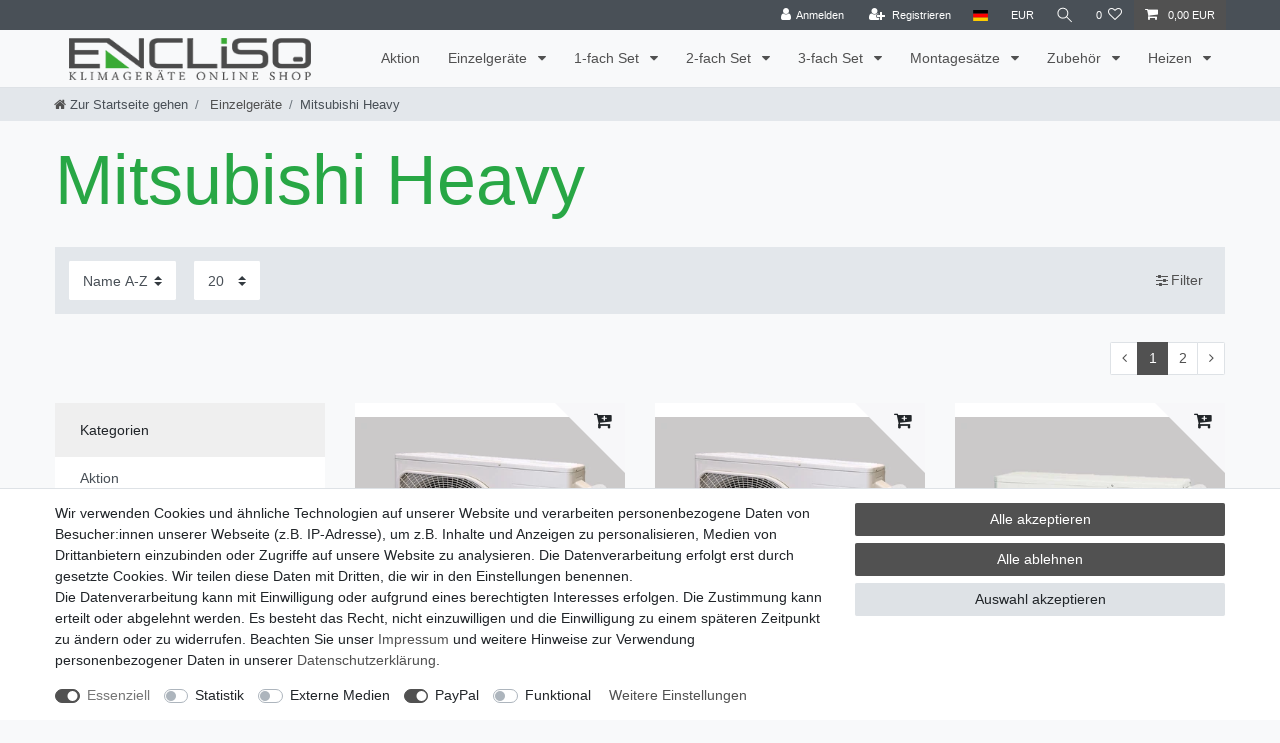

--- FILE ---
content_type: text/html; charset=UTF-8
request_url: https://www.encliso.de/einzelgeraete/mitsubishi-heavy
body_size: 117971
content:






<!DOCTYPE html>

<html lang="de" data-framework="vue" prefix="og: http://ogp.me/ns#" class="icons-loading">

<head>
                        

    <script type="text/javascript">
    (function() {
        var _availableConsents = {"necessary.consent":[true,[],null],"necessary.session":[true,[],null],"necessary.csrf":[true,["XSRF-TOKEN"],null],"necessary.shopbooster_cookie":[true,["plenty_cache"],null],"tracking.googleAnalytics":[false,["\/^_ga\/","_ga","_gid","_gat"],false],"media.reCaptcha":[false,[],false],"paypal.paypal-cookies":[false,["X-PP-SILOVER","X-PP-L7","tsrc","paypalplus_session_v2"],true],"convenience.languageDetection":[null,[],null]};
        var _allowedCookies = ["plenty_cache","XSRF-TOKEN","plenty-shop-cookie","PluginSetPreview","SID_PLENTY_ADMIN_27565","PreviewCookie"] || [];

        window.ConsentManager = (function() {
            var _consents = (function() {
                var _rawCookie = document.cookie.split(";").filter(function (cookie) {
                    return cookie.trim().indexOf("plenty-shop-cookie=") === 0;
                })[0];

                if (!!_rawCookie) {
                    try {
                        _rawCookie = decodeURIComponent(_rawCookie);
                    } catch (e) {
                        document.cookie = "plenty-shop-cookie= ; expires = Thu, 01 Jan 1970 00:00:00 GMT"
                        return null;
                    }

                    try {
                        return JSON.parse(
                            _rawCookie.trim().substr("plenty-shop-cookie=".length)
                        );
                    } catch (e) {
                        return null;
                    }
                }
                return null;
            })();

            Object.keys(_consents || {}).forEach(function(group) {
                if(typeof _consents[group] === 'object' && _consents[group] !== null)
                {
                    Object.keys(_consents[group] || {}).forEach(function(key) {
                        var groupKey = group + "." + key;
                        if(_consents[group][key] && _availableConsents[groupKey] && _availableConsents[groupKey][1].length) {
                            Array.prototype.push.apply(_allowedCookies, _availableConsents[groupKey][1]);
                        }
                    });
                }
            });

            if(!_consents) {
                Object.keys(_availableConsents || {})
                    .forEach(function(groupKey) {
                        if(_availableConsents[groupKey] && ( _availableConsents[groupKey][0] || _availableConsents[groupKey][2] )) {
                            Array.prototype.push.apply(_allowedCookies, _availableConsents[groupKey][1]);
                        }
                    });
            }

            var _setResponse = function(key, response) {
                _consents = _consents || {};
                if(typeof key === "object" && typeof response === "undefined") {
                    _consents = key;
                    document.dispatchEvent(new CustomEvent("consent-change", {
                        detail: {key: null, value: null, data: key}
                    }));
                    _enableScriptsOnConsent();
                } else {
                    var groupKey = key.split(".")[0];
                    var consentKey = key.split(".")[1];
                    _consents[groupKey] = _consents[groupKey] || {};
                    if(consentKey === "*") {
                        Object.keys(_availableConsents).forEach(function(aKey) {
                            if(aKey.split(".")[0] === groupKey) {
                                _consents[groupKey][aKey.split(".")[1]] = response;
                            }
                        });
                    } else {
                        _consents[groupKey][consentKey] = response;
                    }
                    document.dispatchEvent(new CustomEvent("consent-change", {
                        detail: {key: key, value: response, data: _consents}
                    }));
                    _enableScriptsOnConsent();
                }
                if(!_consents.hasOwnProperty('_id')) {
                    _consents['_id'] = "3aea3f5078846ce11e0f0501a7fe53ff0314b188";
                }

                Object.keys(_availableConsents).forEach(function(key) {
                    if((_availableConsents[key][1] || []).length > 0) {
                        if(_isConsented(key)) {
                            _availableConsents[key][1].forEach(function(cookie) {
                                if(_allowedCookies.indexOf(cookie) < 0) _allowedCookies.push(cookie);
                            });
                        } else {
                            _allowedCookies = _allowedCookies.filter(function(cookie) {
                                return _availableConsents[key][1].indexOf(cookie) < 0;
                            });
                        }
                    }
                });

                document.cookie = "plenty-shop-cookie=" + JSON.stringify(_consents) + "; path=/; secure";
            };
            var _hasResponse = function() {
                return _consents !== null;
            };

            var _expireDate = function() {
                var expireSeconds = 0;
                                const date = new Date();
                date.setSeconds(date.getSeconds() + expireSeconds);
                const offset = date.getTimezoneOffset() / 60;
                date.setHours(date.getHours() - offset)
                return date.toUTCString();
            }
            var _isConsented = function(key) {
                var groupKey = key.split(".")[0];
                var consentKey = key.split(".")[1];

                if (consentKey === "*") {
                    return Object.keys(_availableConsents).some(function (aKey) {
                        var aGroupKey = aKey.split(".")[0];
                        return aGroupKey === groupKey && _isConsented(aKey);
                    });
                } else {
                    if(!_hasResponse()) {
                        return _availableConsents[key][0] || _availableConsents[key][2];
                    }

                    if(_consents.hasOwnProperty(groupKey) && _consents[groupKey].hasOwnProperty(consentKey))
                    {
                        return !!_consents[groupKey][consentKey];
                    }
                    else {
                        if(!!_availableConsents[key])
                        {
                            return _availableConsents[key][0];
                        }

                        console.warn("Cookie has been blocked due to not being registered: " + key);
                        return false;
                    }
                }
            };
            var _getConsents = function() {
                var _result = {};
                Object.keys(_availableConsents).forEach(function(key) {
                    var groupKey = key.split(".")[0];
                    var consentKey = key.split(".")[1];
                    _result[groupKey] = _result[groupKey] || {};
                    if(consentKey !== "*") {
                        _result[groupKey][consentKey] = _isConsented(key);
                    }
                });
                return _result;
            };
            var _isNecessary = function(key) {
                return _availableConsents.hasOwnProperty(key) && _availableConsents[key][0];
            };
            var _enableScriptsOnConsent = function() {
                var elementsToEnable = document.querySelectorAll("script[data-cookie-consent]");
                Array.prototype.slice.call(elementsToEnable).forEach(function(el) {
                    if(el.dataset && el.dataset.cookieConsent && el.type !== "application/javascript") {
                        var newScript = document.createElement("script");
                        if(el.src) {
                            newScript.src = el.src;
                        } else {
                            newScript.textContent = el.textContent;
                        }
                        el.parentNode.replaceChild(newScript, el);
                    }
                });
            };
            window.addEventListener("load", _enableScriptsOnConsent);
            
            return {
                setResponse: _setResponse,
                hasResponse: _hasResponse,
                isConsented: _isConsented,
                getConsents: _getConsents,
                isNecessary: _isNecessary
            };
        })();
    })();
</script>


    
<meta charset="utf-8">
<meta http-equiv="X-UA-Compatible" content="IE=edge">
<meta name="viewport" content="width=device-width, initial-scale=1">
<meta name="generator" content="plentymarkets" />
<meta name="format-detection" content="telephone=no"> 
<link rel="icon" type="image/x-icon" href="/tpl/favicon_0.ico">



            <link rel="canonical" href="https://www.encliso.de/einzelgeraete/mitsubishi-heavy">
    
                        <link rel="alternate" hreflang="x-default" href="https://www.encliso.de/einzelgeraete/mitsubishi-heavy"/>
                    <link rel="alternate" hreflang="de" href="https://www.encliso.de/einzelgeraete/mitsubishi-heavy"/>
            
<style data-font="Custom-Font">
    
                
        .icons-loading .fa { visibility: hidden !important; }
</style>

<link rel="preload" href="https://cdn02.plentymarkets.com/dguhim13ihum/plugin/26/ceres/css/ceres-icons.css" as="style" onload="this.onload=null;this.rel='stylesheet';">
<noscript><link rel="stylesheet" href="https://cdn02.plentymarkets.com/dguhim13ihum/plugin/26/ceres/css/ceres-icons.css"></noscript>


<link rel="preload" as="style" href="https://cdn02.plentymarkets.com/dguhim13ihum/plugin/26/ceres/css/ceres-base.css?v=4fb2e750d506028caaa4c92f4ff5bb296993849c">
    <link rel="stylesheet" href="https://cdn02.plentymarkets.com/dguhim13ihum/plugin/26/ceres/css/ceres-base.css?v=4fb2e750d506028caaa4c92f4ff5bb296993849c">


<script type="application/javascript">
    /*! loadCSS. [c]2017 Filament Group, Inc. MIT License */
    /* This file is meant as a standalone workflow for
    - testing support for link[rel=preload]
    - enabling async CSS loading in browsers that do not support rel=preload
    - applying rel preload css once loaded, whether supported or not.
    */
    (function( w ){
        "use strict";
        // rel=preload support test
        if( !w.loadCSS ){
            w.loadCSS = function(){};
        }
        // define on the loadCSS obj
        var rp = loadCSS.relpreload = {};
        // rel=preload feature support test
        // runs once and returns a function for compat purposes
        rp.support = (function(){
            var ret;
            try {
                ret = w.document.createElement( "link" ).relList.supports( "preload" );
            } catch (e) {
                ret = false;
            }
            return function(){
                return ret;
            };
        })();

        // if preload isn't supported, get an asynchronous load by using a non-matching media attribute
        // then change that media back to its intended value on load
        rp.bindMediaToggle = function( link ){
            // remember existing media attr for ultimate state, or default to 'all'
            var finalMedia = link.media || "all";

            function enableStylesheet(){
                // unbind listeners
                if( link.addEventListener ){
                    link.removeEventListener( "load", enableStylesheet );
                } else if( link.attachEvent ){
                    link.detachEvent( "onload", enableStylesheet );
                }
                link.setAttribute( "onload", null );
                link.media = finalMedia;
            }

            // bind load handlers to enable media
            if( link.addEventListener ){
                link.addEventListener( "load", enableStylesheet );
            } else if( link.attachEvent ){
                link.attachEvent( "onload", enableStylesheet );
            }

            // Set rel and non-applicable media type to start an async request
            // note: timeout allows this to happen async to let rendering continue in IE
            setTimeout(function(){
                link.rel = "stylesheet";
                link.media = "only x";
            });
            // also enable media after 3 seconds,
            // which will catch very old browsers (android 2.x, old firefox) that don't support onload on link
            setTimeout( enableStylesheet, 3000 );
        };

        // loop through link elements in DOM
        rp.poly = function(){
            // double check this to prevent external calls from running
            if( rp.support() ){
                return;
            }
            var links = w.document.getElementsByTagName( "link" );
            for( var i = 0; i < links.length; i++ ){
                var link = links[ i ];
                // qualify links to those with rel=preload and as=style attrs
                if( link.rel === "preload" && link.getAttribute( "as" ) === "style" && !link.getAttribute( "data-loadcss" ) ){
                    // prevent rerunning on link
                    link.setAttribute( "data-loadcss", true );
                    // bind listeners to toggle media back
                    rp.bindMediaToggle( link );
                }
            }
        };

        // if unsupported, run the polyfill
        if( !rp.support() ){
            // run once at least
            rp.poly();

            // rerun poly on an interval until onload
            var run = w.setInterval( rp.poly, 500 );
            if( w.addEventListener ){
                w.addEventListener( "load", function(){
                    rp.poly();
                    w.clearInterval( run );
                } );
            } else if( w.attachEvent ){
                w.attachEvent( "onload", function(){
                    rp.poly();
                    w.clearInterval( run );
                } );
            }
        }


        // commonjs
        if( typeof exports !== "undefined" ){
            exports.loadCSS = loadCSS;
        }
        else {
            w.loadCSS = loadCSS;
        }
    }( typeof global !== "undefined" ? global : this ) );

    (function() {
        var checkIconFont = function() {
            if(!document.fonts || document.fonts.check("1em FontAwesome")) {
                document.documentElement.classList.remove('icons-loading');
            }
        };

        if(document.fonts) {
            document.fonts.addEventListener("loadingdone", checkIconFont);
            window.addEventListener("load", checkIconFont);
        }
        checkIconFont();
    })();
</script>

                    

<!-- Extend the existing style with a template -->
                            <script type="text/plain" data-cookie-consent="tracking.googleAnalytics" async src="https://www.googletagmanager.com/gtag/js?id=G-D0C13KMKSE"></script>
<script type="text/plain" data-cookie-consent="tracking.googleAnalytics">
    window.dataLayer = window.dataLayer || [];
    function gtag(){dataLayer.push(arguments);}

    gtag('consent', 'default', {
      'ad_storage': 'granted',
      'ad_user_data': 'granted',
      'ad_personalization': 'granted',
      'analytics_storage': 'granted'
    });

    gtag('js', new Date());

    gtag('config', 'G-D0C13KMKSE');

                gtag('set', 'anonymizeIp', true);
    </script>

            



        
    
            <link rel="next" href="https://www.encliso.de/einzelgeraete/mitsubishi-heavy?page=2" />
    
              

    
    
    
    
    

                    


<meta name="robots" content="ALL">
    <meta name="description" content="Klimageräte des Herstellers Mitsubishi Heavy">
<meta property="og:title" content="Mitsubishi Heavy | encliso"/>
<meta property="og:type" content="article"/>
<meta property="og:url" content="https://www.encliso.de/einzelgeraete/mitsubishi-heavy"/>
<meta property="og:image" content="https://cdn01.plentymarkets.com/avw8j9fg70hi/frontend/plentyShop_LTS/plentyShop-lts-logo.svg"/>
<meta property="thumbnail" content="https://cdn01.plentymarkets.com/avw8j9fg70hi/frontend/plentyShop_LTS/plentyShop-lts-logo.svg"/>

<script type="application/ld+json">
{
    "@context": "http://schema.org",
    "@type": "WebSite",
    "url": "https://www.encliso.de/einzelgeraete/mitsubishi-heavy"
    }
</script>

<title>Mitsubishi Heavy | encliso</title>
    
            <style>
    #paypal_loading_screen {
        display: none;
        position: fixed;
        z-index: 2147483640;
        top: 0;
        left: 0;
        width: 100%;
        height: 100%;
        overflow: hidden;

        transform: translate3d(0, 0, 0);

        background-color: black;
        background-color: rgba(0, 0, 0, 0.8);
        background: radial-gradient(ellipse closest-corner, rgba(0,0,0,0.6) 1%, rgba(0,0,0,0.8) 100%);

        color: #fff;
    }

    #paypal_loading_screen .paypal-checkout-modal {
        font-family: "HelveticaNeue", "HelveticaNeue-Light", "Helvetica Neue Light", helvetica, arial, sans-serif;
        font-size: 14px;
        text-align: center;

        box-sizing: border-box;
        max-width: 350px;
        top: 50%;
        left: 50%;
        position: absolute;
        transform: translateX(-50%) translateY(-50%);
        cursor: pointer;
        text-align: center;
    }

    #paypal_loading_screen.paypal-overlay-loading .paypal-checkout-message, #paypal_loading_screen.paypal-overlay-loading .paypal-checkout-continue {
        display: none;
    }

    .paypal-checkout-loader {
        display: none;
    }

    #paypal_loading_screen.paypal-overlay-loading .paypal-checkout-loader {
        display: block;
    }

    #paypal_loading_screen .paypal-checkout-modal .paypal-checkout-logo {
        cursor: pointer;
        margin-bottom: 30px;
        display: inline-block;
    }

    #paypal_loading_screen .paypal-checkout-modal .paypal-checkout-logo img {
        height: 36px;
    }

    #paypal_loading_screen .paypal-checkout-modal .paypal-checkout-logo img.paypal-checkout-logo-pp {
        margin-right: 10px;
    }

    #paypal_loading_screen .paypal-checkout-modal .paypal-checkout-message {
        font-size: 15px;
        line-height: 1.5;
        padding: 10px 0;
    }

    #paypal_loading_screen.paypal-overlay-context-iframe .paypal-checkout-message, #paypal_loading_screen.paypal-overlay-context-iframe .paypal-checkout-continue {
        display: none;
    }

    .paypal-spinner {
        height: 30px;
        width: 30px;
        display: inline-block;
        box-sizing: content-box;
        opacity: 1;
        filter: alpha(opacity=100);
        animation: rotation .7s infinite linear;
        border-left: 8px solid rgba(0, 0, 0, .2);
        border-right: 8px solid rgba(0, 0, 0, .2);
        border-bottom: 8px solid rgba(0, 0, 0, .2);
        border-top: 8px solid #fff;
        border-radius: 100%
    }

    .paypalSmartButtons div {
        margin-left: 10px;
        margin-right: 10px;
    }
</style>                <style>.thumb-title {
font-size: 16px;
}

.vat {
font-size: 13px;
}

.articlenumber {
font-size: 13px;
}

.producertag {
font-size: 13px;
}

.availability {
font-size: 14px;
font-weight: normal;
}

.single-description {
font-size: 14px !important;
}

.text-muted {
font-size: small;
}

.breadcrumb {
font-size: small;
}

.pt-4.category-title {
color: #28a745;
}

.widget-energy-label img{
max-width:100px;
}
.cmp-product-thumb .energy-container .energy-label-button {
    max-height: 20px !important;
}
.pl-energy-raster.widget-grid>.widget-inner>div{
    display: flex;
    align-items: center;
    gap: 0.5rem;
}</style>
                                    <link rel="stylesheet" href="https://cdn02.plentymarkets.com/dguhim13ihum/plugin/26/energylabel/css/energy.css?v=4fb2e750d506028caaa4c92f4ff5bb296993849c">


<script type="application/json" data-translation="EnergyLabel::Template">
    {"energyLabelDatasheet":"Produktdatenblatt"}
</script>




    
    
        </head>

<body class="page-category-item page-category category-656 ">

                    

<script>
    if('ontouchstart' in document.documentElement)
    {
        document.body.classList.add("touch");
    }
    else
    {
        document.body.classList.add("no-touch");
    }
</script>


<div id="vue-app" class="app">
    
    <lazy-hydrate when-idle>
        <notifications template="#vue-notifications" :initial-notifications="{&quot;error&quot;:null,&quot;warn&quot;:null,&quot;info&quot;:null,&quot;success&quot;:null,&quot;log&quot;:null}"></notifications>
    </lazy-hydrate>

    

             <header id="page-header" class="sticky-top">
        <div class="container-max">
            <div class="row flex-row-reverse position-relative">
                <div id="page-header-parent" class="col-12 header-container" data-header-offset>
                    <!-- 407 -->
 

<div class="top-bar header-fw">
    <div class="container-max px-0 pr-lg-3">
        <div class="row mx-0 flex-row-reverse position-relative">
                                            
            <div class="top-bar-items ">
                                <div class="controls">
                    <ul id="controlsList" class="controls-list mb-0 d-flex list-inline pl-2 pl-sm-1 pl-md-0">
                                                    <li class="list-inline-item control-user">
                                <client-only>
                                    <user-login-handler
                                        :show-login="true"
                                        :show-registration="true">
                                                                                <a class="nav-link" data-toggle="modal" aria-label="Anmelden">
                                            <i class="fa fa-user mr-0 mr-sm-1" aria-hidden="true"></i>
                                            <span class="d-none d-sm-inline">Anmelden</span>
                                        </a>
                                                                                                                        <a class="nav-link" data-toggle="modal" aria-label="Registrieren">
                                            <i class="fa fa-user-plus mr-0 mr-sm-1" aria-hidden="true"></i>
                                            <span class="d-none d-sm-inline">Registrieren</span>
                                        </a>
                                                                            </user-login-handler>
                                </client-only>
                            </li>
                        
                                                    <li class="list-inline-item dropdown control-languages">
                                <a class="nav-link"
                                   data-toggle="collapse"
                                   data-testing="language-select"
                                   href="#countrySettings"
                                   aria-expanded="false"
                                   aria-controls="countrySettings"
                                   data-parent="#controlsList"
                                   aria-label="Land">
                                    <i class="flag-icon flag-icon-de"></i>
                                </a>
                            </li>
                        
                                                    <li class="list-inline-item dropdown control-languages">
                                <a class="nav-link"
                                   data-toggle="collapse"
                                   href="#currencySelect"
                                   aria-expanded="false"
                                   aria-controls="currencySelect"
                                   data-parent="#controlsList"
                                   data-testing="currency-select"
                                   aria-label="Währung">
                                    <span>EUR</span>
                                </a>
                            </li>
                        
                                                    <li class="list-inline-item control-search">
                                <a class="anicon anicon-search-xcross nav-link"
                                    
                                    data-toggle="collapse"
                                    href="#searchBox"
                                    aria-expanded="false"
                                    aria-controls="searchBox"
                                    data-testing="searchbox-select"
                                    data-parent="#controlsList"
                                    aria-label="Suche"
                                    @mouseover.once="$store.dispatch('loadComponent', 'item-search')">
                                    <span class="anicon-search-item" aria-hidden="true"></span>
                                </a>
                            </li>
                        
                                                                                <li class="list-inline-item control-wish-list">
                                <lazy-hydrate when-idle>
                                    <wish-list-count>
                                        <a class="nav-link" aria-label="Wunschliste">
                                            <span class="badge-right mr-1 d-none d-sm-inline">0</span>
                                            <i class="fa fa-heart-o" aria-hidden="true"></i>
                                        </a>
                                    </wish-list-count>
                                </lazy-hydrate>
                            </li>
                                                    
                                                    <li class="list-inline-item control-basket position-relative">
                                <a v-toggle-basket-preview href="#" class="toggle-basket-preview nav-link" >
                                    
                                    <icon icon="shopping-cart" class-loading="fa-refresh" :loading="$store.state.basket.isBasketLoading"></icon>
                                                                            <span class="badge p-0 ml-2" v-if="!$store.state.basket.showNetPrices" v-basket-item-sum="$store.state.basket.data.itemSum">0,00 EUR</span>
                                        <span class="badge p-0 ml-2" v-else v-cloak v-basket-item-sum="$store.state.basket.data.itemSumNet">0,00 EUR</span>
                                                                    </a>

                                <basket-preview v-if="$store.state.lazyComponent.components['basket-preview']" :show-net-prices="false" :visible-fields="[&quot;basket.value_of_items_gross&quot;,&quot;basket.shipping_costs_gross&quot;,&quot;basket.order_total_gross&quot;]">
                                    <template #before-basket-item>
                                                            
                                    </template>
                                    <template #after-basket-item>
                                                                    <div class="energy-container-wrapper">
  <energy-label-button :lazy-load="false" container-class="basket" item-data="basketItem"></energy-label-button>
  <energy-datasheet-link item-data="basketItem"></energy-datasheet-link>
</div>
            
                                    </template>
                                    <template #before-basket-totals>
                                                            
                                    </template>
                                    <template #before-item-sum>
                                                            
                                    </template>
                                    <template #after-item-sum>
                                                            
                                    </template>
                                    <template #before-shipping-costs>
                                                            
                                    </template>
                                    <template #after-shipping-costs>
                                                            
                                    </template>
                                    <template #before-total-sum>
                                                            
                                    </template>
                                    <template #before-vat>
                                                            
                                    </template>
                                    <template #after-vat>
                                                            
                                    </template>
                                    <template #after-total-sum>
                                                            
                                    </template>
                                    <template #after-basket-totals>
                                                            
                                    </template>
                                    <template #before-checkout-button>
                                                            
                                    </template>
                                    <template #after-checkout-button>
                                                    <!-- Include the PayPal JavaScript SDK -->
<script2 type="text/javascript">
    if(!document.getElementById('paypal-smart-payment-script'))
    {
    var script = document.createElement("script");
    script.type = "module";
    script.id = "paypal-smart-payment-script";
    script.src = "https://cdn02.plentymarkets.com/dguhim13ihum/plugin/26/paypal/js/smartPaymentScript.min.js";
    script.setAttribute("data-client-id", "AfslQana4f4CQjHvRBnUc6vBJg5jgJuZFwM-SbrTiGKUAqB7MrxQv3QWFdQ6U1h7ogMDokT1DNBzRxMw");
    script.setAttribute("data-user-id-token", "");
    script.setAttribute("data-merchant-id", "RH7NFM73P49GW");
    script.setAttribute("data-currency", "EUR");
    script.setAttribute("data-append-trailing-slash", "");
    script.setAttribute("data-locale", "de_DE");
    script.setAttribute("sandbox", "");
    script.setAttribute("googlePayComponent", 0);
    script.setAttribute("applePayComponent", 0);
    script.setAttribute("logToken", "4b1b1d713ebb588560c5b8005582197e");
    document.body.appendChild(script);
    } else {
        var script = document.getElementById('paypal-smart-payment-script');
        script.src = "https://cdn02.plentymarkets.com/dguhim13ihum/plugin/26/paypal/js/smartPaymentScript.min.js";
        script.setAttribute("data-client-id", "AfslQana4f4CQjHvRBnUc6vBJg5jgJuZFwM-SbrTiGKUAqB7MrxQv3QWFdQ6U1h7ogMDokT1DNBzRxMw");
        script.setAttribute("data-user-id-token", "");
        script.setAttribute("data-merchant-id", "RH7NFM73P49GW");
        script.setAttribute("data-currency", "EUR");
        script.setAttribute("data-append-trailing-slash", "");
        script.setAttribute("data-locale", "de_DE");
        script.setAttribute("sandbox", "");
        script.setAttribute("googlePayComponent", 0);
        script.setAttribute("applePayComponent", 0);
        script.setAttribute("logToken", "4b1b1d713ebb588560c5b8005582197e");
    }
</script2>

<!-- Set up a container element for the button -->
<div id="paypal-button-container_6973389e1b51d" class="paypalSmartButtons btn btn-block" data-uuid="6973389e1b51d">
    <script2 type="text/javascript">
                    if (typeof paypal_plenty_sdk === 'undefined' || typeof renderPayPalButtons !== 'function') {
                document.addEventListener('payPalScriptInitialized', () => {
                    renderPayPalButtons('6973389e1b51d', 'paylater', 'paypal', 'rect', 'gold');
                });
            } else {
                renderPayPalButtons('6973389e1b51d', 'paylater', 'paypal', 'rect', 'gold');
            }
                    if (typeof paypal_plenty_sdk === 'undefined' || typeof renderPayPalButtons !== 'function') {
                document.addEventListener('payPalScriptInitialized', () => {
                    renderPayPalButtons('6973389e1b51d', 'paypal', 'buynow', 'rect', 'gold');
                });
            } else {
                renderPayPalButtons('6973389e1b51d', 'paypal', 'buynow', 'rect', 'gold');
            }
            </script2>
</div>
                    
                                    </template>
                                </basket-preview>
                            </li>
                                            </ul>
                </div>
            </div>
        </div>
    </div>

    <div class="container-max px-0 px-lg-3">
        <div class="row mx-0 flex-row-reverse position-relative">
                            <div id="searchBox" class="cmp cmp-search-box collapse">
                                            <lazy-load component="item-search">                            <item-search>
                                                            </item-search>
                        </lazy-load>                                    </div>
            
                            <div id="currencySelect" class="cmp cmp-currency-select collapse">
                    <div class="container-max">
                        <div class="row py-3">
                            <div class="currency-list col-12">
                                <div class="list-title">
                                    <strong>Währung</strong>
                                    <hr>
                                </div>
                                <ul class="row text-center text-sm-left">
                                                                                                                                                    <li class="col-2 px-0">
                                            <a class="nav-link" data-testing="AED" href="?currency=AED" rel="nofollow">
                                                                                                    AED <br class="d-block d-sm-none" />(AED)
                                                                                            </a>
                                        </li>
                                                                                                                                                    <li class="col-2 px-0">
                                            <a class="nav-link" data-testing="ARS" href="?currency=ARS" rel="nofollow">
                                                                                                    ARS <br class="d-block d-sm-none" />(ARS)
                                                                                            </a>
                                        </li>
                                                                                                                                                    <li class="col-2 px-0">
                                            <a class="nav-link" data-testing="AUD" href="?currency=AUD" rel="nofollow">
                                                                                                    AUD <br class="d-block d-sm-none" />(AU$)
                                                                                            </a>
                                        </li>
                                                                                                                                                    <li class="col-2 px-0">
                                            <a class="nav-link" data-testing="BGN" href="?currency=BGN" rel="nofollow">
                                                                                                    BGN <br class="d-block d-sm-none" />(BGN)
                                                                                            </a>
                                        </li>
                                                                                                                                                    <li class="col-2 px-0">
                                            <a class="nav-link" data-testing="BHD" href="?currency=BHD" rel="nofollow">
                                                                                                    BHD <br class="d-block d-sm-none" />(BHD)
                                                                                            </a>
                                        </li>
                                                                                                                                                    <li class="col-2 px-0">
                                            <a class="nav-link" data-testing="BRL" href="?currency=BRL" rel="nofollow">
                                                                                                    BRL <br class="d-block d-sm-none" />(R$)
                                                                                            </a>
                                        </li>
                                                                                                                                                    <li class="col-2 px-0">
                                            <a class="nav-link" data-testing="CAD" href="?currency=CAD" rel="nofollow">
                                                                                                    CAD <br class="d-block d-sm-none" />(CA$)
                                                                                            </a>
                                        </li>
                                                                                                                                                    <li class="col-2 px-0">
                                            <a class="nav-link" data-testing="CHF" href="?currency=CHF" rel="nofollow">
                                                                                                    CHF <br class="d-block d-sm-none" />(CHF)
                                                                                            </a>
                                        </li>
                                                                                                                                                    <li class="col-2 px-0">
                                            <a class="nav-link" data-testing="CNY" href="?currency=CNY" rel="nofollow">
                                                                                                    CNY <br class="d-block d-sm-none" />(CN¥)
                                                                                            </a>
                                        </li>
                                                                                                                                                    <li class="col-2 px-0">
                                            <a class="nav-link" data-testing="CZK" href="?currency=CZK" rel="nofollow">
                                                                                                    CZK <br class="d-block d-sm-none" />(CZK)
                                                                                            </a>
                                        </li>
                                                                                                                                                    <li class="col-2 px-0">
                                            <a class="nav-link" data-testing="DKK" href="?currency=DKK" rel="nofollow">
                                                                                                    DKK <br class="d-block d-sm-none" />(DKK)
                                                                                            </a>
                                        </li>
                                                                                                                                                    <li class="col-2 px-0 active">
                                            <a class="nav-link" data-testing="EUR" href="?currency=EUR" rel="nofollow">
                                                                                                    EUR <br class="d-block d-sm-none" />(€)
                                                                                            </a>
                                        </li>
                                                                                                                                                    <li class="col-2 px-0">
                                            <a class="nav-link" data-testing="GBP" href="?currency=GBP" rel="nofollow">
                                                                                                    GBP <br class="d-block d-sm-none" />(£)
                                                                                            </a>
                                        </li>
                                                                                                                                                    <li class="col-2 px-0">
                                            <a class="nav-link" data-testing="HKD" href="?currency=HKD" rel="nofollow">
                                                                                                    HKD <br class="d-block d-sm-none" />(HK$)
                                                                                            </a>
                                        </li>
                                                                                                                                                    <li class="col-2 px-0">
                                            <a class="nav-link" data-testing="HRK" href="?currency=HRK" rel="nofollow">
                                                                                                    HRK <br class="d-block d-sm-none" />(HRK)
                                                                                            </a>
                                        </li>
                                                                                                                                                    <li class="col-2 px-0">
                                            <a class="nav-link" data-testing="HUF" href="?currency=HUF" rel="nofollow">
                                                                                                    HUF <br class="d-block d-sm-none" />(HUF)
                                                                                            </a>
                                        </li>
                                                                                                                                                    <li class="col-2 px-0">
                                            <a class="nav-link" data-testing="IDR" href="?currency=IDR" rel="nofollow">
                                                                                                    IDR <br class="d-block d-sm-none" />(IDR)
                                                                                            </a>
                                        </li>
                                                                                                                                                    <li class="col-2 px-0">
                                            <a class="nav-link" data-testing="INR" href="?currency=INR" rel="nofollow">
                                                                                                    INR <br class="d-block d-sm-none" />(₹)
                                                                                            </a>
                                        </li>
                                                                                                                                                    <li class="col-2 px-0">
                                            <a class="nav-link" data-testing="JPY" href="?currency=JPY" rel="nofollow">
                                                                                                    JPY <br class="d-block d-sm-none" />(¥)
                                                                                            </a>
                                        </li>
                                                                                                                                                    <li class="col-2 px-0">
                                            <a class="nav-link" data-testing="KES" href="?currency=KES" rel="nofollow">
                                                                                                    KES <br class="d-block d-sm-none" />(KES)
                                                                                            </a>
                                        </li>
                                                                                                                                                    <li class="col-2 px-0">
                                            <a class="nav-link" data-testing="MXN" href="?currency=MXN" rel="nofollow">
                                                                                                    MXN <br class="d-block d-sm-none" />(MX$)
                                                                                            </a>
                                        </li>
                                                                                                                                                    <li class="col-2 px-0">
                                            <a class="nav-link" data-testing="MYR" href="?currency=MYR" rel="nofollow">
                                                                                                    MYR <br class="d-block d-sm-none" />(MYR)
                                                                                            </a>
                                        </li>
                                                                                                                                                    <li class="col-2 px-0">
                                            <a class="nav-link" data-testing="NOK" href="?currency=NOK" rel="nofollow">
                                                                                                    NOK <br class="d-block d-sm-none" />(NOK)
                                                                                            </a>
                                        </li>
                                                                                                                                                    <li class="col-2 px-0">
                                            <a class="nav-link" data-testing="NZD" href="?currency=NZD" rel="nofollow">
                                                                                                    NZD <br class="d-block d-sm-none" />(NZ$)
                                                                                            </a>
                                        </li>
                                                                                                                                                    <li class="col-2 px-0">
                                            <a class="nav-link" data-testing="PHP" href="?currency=PHP" rel="nofollow">
                                                                                                    PHP <br class="d-block d-sm-none" />(PHP)
                                                                                            </a>
                                        </li>
                                                                                                                                                    <li class="col-2 px-0">
                                            <a class="nav-link" data-testing="PLN" href="?currency=PLN" rel="nofollow">
                                                                                                    PLN <br class="d-block d-sm-none" />(PLN)
                                                                                            </a>
                                        </li>
                                                                                                                                                    <li class="col-2 px-0">
                                            <a class="nav-link" data-testing="QAR" href="?currency=QAR" rel="nofollow">
                                                                                                    QAR <br class="d-block d-sm-none" />(QAR)
                                                                                            </a>
                                        </li>
                                                                                                                                                    <li class="col-2 px-0">
                                            <a class="nav-link" data-testing="RON" href="?currency=RON" rel="nofollow">
                                                                                                    RON <br class="d-block d-sm-none" />(RON)
                                                                                            </a>
                                        </li>
                                                                                                                                                    <li class="col-2 px-0">
                                            <a class="nav-link" data-testing="RUB" href="?currency=RUB" rel="nofollow">
                                                                                                    RUB <br class="d-block d-sm-none" />(RUB)
                                                                                            </a>
                                        </li>
                                                                                                                                                    <li class="col-2 px-0">
                                            <a class="nav-link" data-testing="SEK" href="?currency=SEK" rel="nofollow">
                                                                                                    SEK <br class="d-block d-sm-none" />(SEK)
                                                                                            </a>
                                        </li>
                                                                                                                                                    <li class="col-2 px-0">
                                            <a class="nav-link" data-testing="SGD" href="?currency=SGD" rel="nofollow">
                                                                                                    SGD <br class="d-block d-sm-none" />(SGD)
                                                                                            </a>
                                        </li>
                                                                                                                                                    <li class="col-2 px-0">
                                            <a class="nav-link" data-testing="THB" href="?currency=THB" rel="nofollow">
                                                                                                    THB <br class="d-block d-sm-none" />(฿)
                                                                                            </a>
                                        </li>
                                                                                                                                                    <li class="col-2 px-0">
                                            <a class="nav-link" data-testing="TRY" href="?currency=TRY" rel="nofollow">
                                                                                                    TRY <br class="d-block d-sm-none" />(TRY)
                                                                                            </a>
                                        </li>
                                                                                                                                                    <li class="col-2 px-0">
                                            <a class="nav-link" data-testing="TWD" href="?currency=TWD" rel="nofollow">
                                                                                                    TWD <br class="d-block d-sm-none" />(NT$)
                                                                                            </a>
                                        </li>
                                                                                                                                                    <li class="col-2 px-0">
                                            <a class="nav-link" data-testing="UAH" href="?currency=UAH" rel="nofollow">
                                                                                                    UAH <br class="d-block d-sm-none" />(UAH)
                                                                                            </a>
                                        </li>
                                                                                                                                                    <li class="col-2 px-0">
                                            <a class="nav-link" data-testing="USD" href="?currency=USD" rel="nofollow">
                                                                                                    USD <br class="d-block d-sm-none" />($)
                                                                                            </a>
                                        </li>
                                                                                                                                                    <li class="col-2 px-0">
                                            <a class="nav-link" data-testing="VND" href="?currency=VND" rel="nofollow">
                                                                                                    VND <br class="d-block d-sm-none" />(₫)
                                                                                            </a>
                                        </li>
                                                                                                                                                    <li class="col-2 px-0">
                                            <a class="nav-link" data-testing="XCD" href="?currency=XCD" rel="nofollow">
                                                                                                    XCD <br class="d-block d-sm-none" />(EC$)
                                                                                            </a>
                                        </li>
                                                                                                                                                    <li class="col-2 px-0">
                                            <a class="nav-link" data-testing="ZAR" href="?currency=ZAR" rel="nofollow">
                                                                                                    ZAR <br class="d-block d-sm-none" />(ZAR)
                                                                                            </a>
                                        </li>
                                                                                                        </ul>
                            </div>
                        </div>
                    </div>
                </div>
            
                            <div id="countrySettings" class="cmp cmp-country-settings collapse">
                    <div class="container-max">
                        <div class="row py-3">
                                                            <div class="col-12 col-lg-6">
                                                                        <div class="language-settings">
                                        <div class="list-title">
                                            <strong>Sprache</strong>
                                            <hr>
                                        </div>
                                                                                                                        <ul class="row">
                                                                                                                                            <li class="col-6 col-sm-4 px-0 active">
                                                                                                                                                                                                                                                                        <a class="nav-link" href="https://www.encliso.de/einzelgeraete/mitsubishi-heavy"
                                                        data-testing="lang-select-de" data-update-url>
                                                        <i class="flag-icon flag-icon-de"></i>
                                                        Deutsch
                                                    </a>
                                                </li>
                                                                                    </ul>
                                    </div>
                                                                    </div>
                                                                                        <div class="col-12 col-lg-6">
                                    <div class="shipping-settings">
                                        <div class="list-title">
                                            <strong>Lieferland</strong>
                                            <hr>
                                        </div>
                                        <intersect>
                                            <shipping-country-select :disable-input="false"></shipping-country-select>
                                            <template #loading>
                                                <div class="row" style="height:1px;"></div>
                                            </template>
                                        </intersect>
                                    </div>
                                </div>
                                                    </div>
                    </div>
                </div>
                    </div>
    </div>
</div>



<nav class="navbar header-fw p-0 border-bottom megamenu">
    <div class="container-max d-block"
    >
        <div class="row mx-0 position-relative d-flex">
            <div class="brand-wrapper px-lg-3 d-flex flex-fill">
                                    <a class="navbar-brand py-2" href="/">
                        <picture data-alt="encliso">
                            <source srcset="https://cdn02.plentymarkets.com/dguhim13ihum/frontend/encliso.png">
                            <img
                                class="img-fluid"
                                src="https://cdn02.plentymarkets.com/dguhim13ihum/frontend/encliso.png"
                                alt="encliso"
                            />
                        </picture>
                    </a>
                
                <button v-open-mobile-navigation class="navbar-toggler d-lg-none p-3" type="button">
                    &#9776;
                </button>
            </div>

            <div class="main-navbar-collapsable d-none d-lg-block">
                <ul class="mainmenu p-0 m-0 d-flex">
                                
    
        
                                                                
            
                <li>
                    <a href="/aktion" itemprop="name">
                        Aktion
                    </a>
                </li>

                        
        
                                                                                                                                                                                                                                                                                                                                                        
            
                <li class="ddown" v-navigation-touch-handler>
                    <a href="/einzelgeraete" itemprop="name">
                        Einzelgeräte
                    </a>
                                        <ul data-level="1" class="collapse nav-dropdown-0">
                                                                                                                                                        <li><ul class="collapse-inner">
                                    <li class="level1">
                                                <a @touchstart.stop href="/einzelgeraete/mitsubishi" itemprop="name">Mitsubishi</a>
                    </li>
                                                                                                                        <li class="level2">
                                                <a @touchstart.stop href="/einzelgeraete/mitsubishi/kompakt-ay-serie" itemprop="name">Kompakt (AY-Serie)</a>
                    </li>
                                                                                                                                        <li class="level2">
                                                <a @touchstart.stop href="/einzelgeraete/mitsubishi/premium-zen-ef-serie" itemprop="name">Premium Zen (EF-Serie)</a>
                    </li>
                                                                                                                                        <li class="level2">
                                                <a @touchstart.stop href="/einzelgeraete/mitsubishi/diamond-ln-serie" itemprop="name">Diamond (LN-Serie)</a>
                    </li>
                                                                                                                                        <li class="level2">
                                                <a @touchstart.stop href="/einzelgeraete/mitsubishi/truhengeraet" itemprop="name">Truhengerät</a>
                    </li>
                                                                                                                                        <li class="level2">
                                                <a @touchstart.stop href="/einzelgeraete/mitsubishi/deckenkassette" itemprop="name">Deckenkassette</a>
                    </li>
                                                                                                                                        <li class="level2">
                                                <a @touchstart.stop href="/einzelgeraete/mitsubishi/multi-ausseneinheiten" itemprop="name">Multi-Außeneinheiten</a>
                    </li>
                                                                                                                                        <li class="level2">
                                                <a @touchstart.stop href="/einzelgeraete/mitsubishi/lossnay-lueftung" itemprop="name">Lossnay Lüftung</a>
                    </li>
                                                                                            
                                                        </ul></li>
                                                                                                                    <li><ul class="collapse-inner">
                                    <li class="level1">
                                                <a @touchstart.stop href="/einzelgeraete/panasonic" itemprop="name">Panasonic</a>
                    </li>
                                                                                                                        <li class="level2">
                                                <a @touchstart.stop href="/einzelgeraete/panasonic/tz-standard-serie" itemprop="name">TZ-Standard Serie</a>
                    </li>
                                                                                                                                        <li class="level2">
                                                <a @touchstart.stop href="/einzelgeraete/panasonic/etherea-reihe-z-reihe" itemprop="name">Etherea Reihe (Z-Reihe)</a>
                    </li>
                                                                                                                                        <li class="level2">
                                                <a @touchstart.stop href="/einzelgeraete/panasonic/truhengeraet" itemprop="name">Truhengerät</a>
                    </li>
                                                                                                                                        <li class="level2">
                                                <a @touchstart.stop href="/einzelgeraete/panasonic/deckenkasette" itemprop="name">Deckenkassette</a>
                    </li>
                                                                                                                                        <li class="level2">
                                                <a @touchstart.stop href="/einzelgeraete/panasonic/multi-ausseneinheit" itemprop="name">Multi-Außeneinheit</a>
                    </li>
                                                                                            
                                                        </ul></li>
                                                                                                                    <li><ul class="collapse-inner">
                                    <li class="level1">
                                                <a @touchstart.stop href="/einzelgeraete/samsung" itemprop="name">Samsung</a>
                    </li>
                                                                                                                        <li class="level2">
                                                <a @touchstart.stop href="/einzelgeraete/samsung/ar9400-windfree" itemprop="name">Windfree Standard-Comfort</a>
                    </li>
                                                                                                                                        <li class="level2">
                                                <a @touchstart.stop href="/einzelgeraete/samsung/ar9500-windfree" itemprop="name">Windfree Exklusiv-Avant</a>
                    </li>
                                                                                                                                        <li class="level2">
                                                <a @touchstart.stop href="/einzelgeraete/samsung/truhengeraet" itemprop="name">Truhengerät</a>
                    </li>
                                                                                                                                        <li class="level2">
                                                <a @touchstart.stop href="/einzelgeraete/samsung/multi-ausseneinheit" itemprop="name">Multi-Außeneinheiten</a>
                    </li>
                                                                                            
                                                        </ul></li>
                                                                                                                    <li><ul class="collapse-inner">
                                    <li class="level1">
                                                <a @touchstart.stop href="/einzelgeraete/daikin" itemprop="name">Daikin</a>
                    </li>
                                                                                                                        <li class="level2">
                                                <a @touchstart.stop href="/einzelgeraete/daikin/comfora" itemprop="name">Comfora</a>
                    </li>
                                                                                                                                        <li class="level2">
                                                <a @touchstart.stop href="/einzelgeraete/daikin/perfera" itemprop="name">Perfera</a>
                    </li>
                                                                                                                                        <li class="level2">
                                                <a @touchstart.stop href="/einzelgeraete/daikin/emura" itemprop="name">Emura</a>
                    </li>
                                                                                                                                        <li class="level2">
                                                <a @touchstart.stop href="/einzelgeraete/daikin/stylish" itemprop="name">Stylish</a>
                    </li>
                                                                                                                                        <li class="level2">
                                                <a @touchstart.stop href="/einzelgeraete/daikin/truhen" itemprop="name">Truhen</a>
                    </li>
                                                                                                                                        <li class="level2">
                                                <a @touchstart.stop href="/einzelgeraete/daikin/multi-ausseneinheiten" itemprop="name">Multi-Außeneinheiten</a>
                    </li>
                                                                                                                                        <li class="level2">
                                                <a @touchstart.stop href="/einzelgeraete/daikin/luftreiniger" itemprop="name">Luftreiniger</a>
                    </li>
                                                                                            
                                                        </ul></li>
                                                                                                                    <li><ul class="collapse-inner">
                                    <li class="level1">
                                                <a @touchstart.stop href="/einzelgeraete/mitsubishi-heavy" itemprop="name">Mitsubishi Heavy</a>
                    </li>
                                                                                                                        <li class="level2">
                                                <a @touchstart.stop href="/einzelgeraete/mitsubishi-heavy/premium-wandeinheit" itemprop="name">Premium Wandeinheit</a>
                    </li>
                                                                                                                                        <li class="level2">
                                                <a @touchstart.stop href="/einzelgeraete/mitsubishi-heavy/diamond" itemprop="name">Diamond Wandeinheit</a>
                    </li>
                                                                                                                                        <li class="level2">
                                                <a @touchstart.stop href="/einzelgeraete/mitsubishi-heavy/multi-ausseneinheiten" itemprop="name">Heavy Multi-Außeneinheiten</a>
                    </li>
                                                                                            
                                                        </ul></li>
                                                                                                                    <li><ul class="collapse-inner">
                                    <li class="level1">
                                                <a @touchstart.stop href="/einzelgeraete/toshiba" itemprop="name">Toshiba</a>
                    </li>
                                                                                                                        <li class="level2">
                                                <a @touchstart.stop href="/einzelgeraete/toshiba/mirai-plus-wandeinheit" itemprop="name">Seiya Wandeinheit</a>
                    </li>
                                                                                                                                        <li class="level2">
                                                <a @touchstart.stop href="/einzelgeraete/toshiba/shorai-premium-wandeinheit" itemprop="name">Shorai Premium Wandeinheit</a>
                    </li>
                                                                                                                                        <li class="level2">
                                                <a @touchstart.stop href="/einzelgeraete/toshiba/super-daiseikai-9-wandeinheit" itemprop="name">Super Daiseikai 9 Wandeinheit</a>
                    </li>
                                                                                                                                        <li class="level2">
                                                <a @touchstart.stop href="/einzelgeraete/toshiba/truheneinheit" itemprop="name">Truheneinheit</a>
                    </li>
                                                                                                                                        <li class="level2">
                                                <a @touchstart.stop href="/einzelgeraete/toshiba/4-wege-deckenkassette" itemprop="name">4-Wege-Deckenkassette</a>
                    </li>
                                                                                            
                                                        </ul></li>
                                                                                                                    <li><ul class="collapse-inner">
                                    <li class="level1">
                                                <a @touchstart.stop href="/einzelgeraete/lg" itemprop="name">LG</a>
                    </li>
                                                                                                                        <li class="level2">
                                                <a @touchstart.stop href="/einzelgeraete/lg/standard-plus" itemprop="name">Standard Plus</a>
                    </li>
                                                                                                                                        <li class="level2">
                                                <a @touchstart.stop href="/einzelgeraete/lg/deluxe-wifi" itemprop="name">Deluxe Wifi</a>
                    </li>
                                                                                                                                        <li class="level2">
                                                <a @touchstart.stop href="/einzelgeraete/lg/truhengeraet" itemprop="name">Truhengerät</a>
                    </li>
                                                                                                                                        <li class="level2">
                                                <a @touchstart.stop href="/einzelgeraete/lg/deckenkassette" itemprop="name">Deckenkassette</a>
                    </li>
                                                                                                                                        <li class="level2">
                                                <a @touchstart.stop href="/einzelgeraete/lg/multi-ausseneinheiten" itemprop="name">Multi-Außeneinheiten</a>
                    </li>
                                                                                            
                                                        </ul></li>
                                                                                                                    <li><ul class="collapse-inner">
                                    <li class="level1">
                                                <a @touchstart.stop href="/einzelgeraete/aux" itemprop="name">AUX</a>
                    </li>
                                                                                                                        <li class="level2">
                                                <a @touchstart.stop href="/einzelgeraete/aux/wandgeraete" itemprop="name">Wandgeräte</a>
                    </li>
                                                                                                                                        <li class="level2">
                                                <a @touchstart.stop href="/einzelgeraete/aux/truhengeraet" itemprop="name">Truhengerät</a>
                    </li>
                                                                                                                                        <li class="level2">
                                                <a @touchstart.stop href="/einzelgeraete/aux/deckenkassette" itemprop="name">Deckenkassette</a>
                    </li>
                                                                                                                                        <li class="level2">
                                                <a @touchstart.stop href="/einzelgeraete/aux/multi-ausseneinheit" itemprop="name">Multi-Außeneinheit</a>
                    </li>
                                                                                            
                                                        </ul></li>
                                                                                                                    <li><ul class="collapse-inner">
                                    <li class="level1">
                                                <a @touchstart.stop href="/einzelgeraete/midea" itemprop="name">Midea</a>
                    </li>
                                                                                                                        <li class="level2">
                                                <a @touchstart.stop href="/einzelgeraete/midea/wandgeraet-xtreme-save-lite" itemprop="name">Wandgerät Xtreme Save Lite</a>
                    </li>
                                                                                                                                        <li class="level2">
                                                <a @touchstart.stop href="/einzelgeraete/midea/wandgeraet-xtreme-save-pro" itemprop="name">Wandgerät Xtreme Save Pro</a>
                    </li>
                                                                                                                                        <li class="level2">
                                                <a @touchstart.stop href="/einzelgeraete/midea/wandgeraet-breathlesse" itemprop="name">Wandgerät BreathlessE</a>
                    </li>
                                                                                                                                        <li class="level2">
                                                <a @touchstart.stop href="/einzelgeraete/midea/wandgeraet-all-easy-pro" itemprop="name">Wandgerät All Easy Pro</a>
                    </li>
                                                                                                                                        <li class="level2">
                                                <a @touchstart.stop href="/einzelgeraete/midea/deckenkassette" itemprop="name">4-Wege-Deckenkassette</a>
                    </li>
                                                                                            
                                                        </ul></li>
                                                                                                                    <li><ul class="collapse-inner">
                                    <li class="level1">
                                                <a @touchstart.stop href="/einzelgeraete/sinclair" itemprop="name">Sinclair</a>
                    </li>
                                                        </ul></li>
                                                                        
                                            </ul>
                                    </li>

                        
        
                                                                                                                                                                                                                                                                                                
            
                <li class="ddown" v-navigation-touch-handler>
                    <a href="/1-fach-set" itemprop="name">
                        1-fach Set
                    </a>
                                        <ul data-level="1" class="collapse nav-dropdown-1">
                                                                                                                                                        <li><ul class="collapse-inner">
                                    <li class="level1">
                                                <a @touchstart.stop href="/1-fach-set/mitsubishi" itemprop="name">Mitsubishi Electric 1-fach Sets</a>
                    </li>
                                                                                                                        <li class="level2">
                                                <a @touchstart.stop href="/1-fach-set/mitsubishi/basic-dm-hj-serie" itemprop="name">Basic (HR-Serie)</a>
                    </li>
                                                                                                                                        <li class="level2">
                                                <a @touchstart.stop href="/1-fach-set/mitsubishi/kompakt-ay-serie" itemprop="name">Kompakt (AY-Serie)</a>
                    </li>
                                                                                                                                        <li class="level2">
                                                <a @touchstart.stop href="/1-fach-set/mitsubishi/premium-ef-serie" itemprop="name">Premium (EF-Serie)</a>
                    </li>
                                                                                                                                        <li class="level2">
                                                <a @touchstart.stop href="/1-fach-set/mitsubishi/diamond-ln-serie" itemprop="name">Diamond (LN-Serie)</a>
                    </li>
                                                                                                                        <li class="level3">
                                                <a @touchstart.stop href="/1-fach-set/mitsubishi/diamond-ln-serie/diamond-version" itemprop="name">Diamond Version</a>
                    </li>
                                                                                                                                        <li class="level3">
                                                <a @touchstart.stop href="/1-fach-set/mitsubishi/diamond-ln-serie/nordic-version" itemprop="name">Diamond Nordic Version</a>
                    </li>
                                                                                            
                                                                                                                                        <li class="level2">
                                                <a @touchstart.stop href="/1-fach-set/mitsubishi/truhengeraet-kj-serie" itemprop="name">Truhengerät</a>
                    </li>
                                                                                                                                        <li class="level2">
                                                <a @touchstart.stop href="/1-fach-set/mitsubishi/deckenkassette" itemprop="name">Deckenkassette</a>
                    </li>
                                                                                                                                        <li class="level2">
                                                <a @touchstart.stop href="/1-fach-set/mitsubishi/server-tp-serie" itemprop="name">Server (TP-Serie)</a>
                    </li>
                                                                                            
                                                        </ul></li>
                                                                                                                    <li><ul class="collapse-inner">
                                    <li class="level1">
                                                <a @touchstart.stop href="/1-fach-set/panasonic" itemprop="name">Panasonic 1-fach Sets</a>
                    </li>
                                                                                                                        <li class="level2">
                                                <a @touchstart.stop href="/1-fach-set/panasonic/etherea" itemprop="name">Etherea</a>
                    </li>
                                                                                                                                        <li class="level2">
                                                <a @touchstart.stop href="/1-fach-set/panasonic/standard" itemprop="name">Standard</a>
                    </li>
                                                                                                                                        <li class="level2">
                                                <a @touchstart.stop href="/1-fach-set/panasonic/tkea" itemprop="name">TKEA</a>
                    </li>
                                                                                                                                        <li class="level2">
                                                <a @touchstart.stop href="/1-fach-set/panasonic/heatcharge" itemprop="name">Heatcharge</a>
                    </li>
                                                                                                                                        <li class="level2">
                                                <a @touchstart.stop href="/1-fach-set/panasonic/truhengeraet" itemprop="name">Truhengerät</a>
                    </li>
                                                                                            
                                                        </ul></li>
                                                                                                                    <li><ul class="collapse-inner">
                                    <li class="level1">
                                                <a @touchstart.stop href="/1-fach-set/daikin" itemprop="name">Daikin 1-fach Sets</a>
                    </li>
                                                                                                                        <li class="level2">
                                                <a @touchstart.stop href="/1-fach-set/daikin/comfora" itemprop="name">Comfora</a>
                    </li>
                                                                                                                                        <li class="level2">
                                                <a @touchstart.stop href="/1-fach-set/daikin/perfera" itemprop="name">Perfera</a>
                    </li>
                                                                                                                                        <li class="level2">
                                                <a @touchstart.stop href="/1-fach-set/daikin/emura" itemprop="name">Emura</a>
                    </li>
                                                                                                                                        <li class="level2">
                                                <a @touchstart.stop href="/1-fach-set/daikin/stylish" itemprop="name">Stylish</a>
                    </li>
                                                                                                                                        <li class="level2">
                                                <a @touchstart.stop href="/1-fach-set/daikin/truhe" itemprop="name">Truhe</a>
                    </li>
                                                                                                                                        <li class="level2">
                                                <a @touchstart.stop href="/1-fach-set/daikin/ururu-sarara" itemprop="name">Ururu Sarara</a>
                    </li>
                                                                                            
                                                        </ul></li>
                                                                                                                    <li><ul class="collapse-inner">
                                    <li class="level1">
                                                <a @touchstart.stop href="/1-fach-set/mitsubishi-heavy" itemprop="name">Mitsubishi Heavy 1-fach Sets</a>
                    </li>
                                                                                                                        <li class="level2">
                                                <a @touchstart.stop href="/1-fach-set/mitsubishi-heavy/standard" itemprop="name">Standard</a>
                    </li>
                                                                                                                                        <li class="level2">
                                                <a @touchstart.stop href="/1-fach-set/mitsubishi-heavy/premium" itemprop="name">Premium</a>
                    </li>
                                                                                                                                        <li class="level2">
                                                <a @touchstart.stop href="/1-fach-set/mitsubishi-heavy/diamond" itemprop="name">Diamond</a>
                    </li>
                                                                                            
                                                        </ul></li>
                                                                                                                    <li><ul class="collapse-inner">
                                    <li class="level1">
                                                <a @touchstart.stop href="/1-fach-set/aux" itemprop="name">AUX +Sets</a>
                    </li>
                                                                                                                        <li class="level2">
                                                <a @touchstart.stop href="/1-fach-set/aux/j-smart" itemprop="name">J-SMART</a>
                    </li>
                                                                                            
                                                        </ul></li>
                                                                                                                    <li><ul class="collapse-inner">
                                    <li class="level1">
                                                <a @touchstart.stop href="/1-fach-set/lg" itemprop="name">LG 1-fach Sets</a>
                    </li>
                                                                                                                        <li class="level2">
                                                <a @touchstart.stop href="/1-fach-set/lg/gallery" itemprop="name">Gallery</a>
                    </li>
                                                                                            
                                                        </ul></li>
                                                                                                                    <li><ul class="collapse-inner">
                                    <li class="level1">
                                                <a @touchstart.stop href="/1-fach-set/midea" itemprop="name">Midea</a>
                    </li>
                                                                                                                        <li class="level2">
                                                <a @touchstart.stop href="/1-fach-set/midea/xtreme-save" itemprop="name">Xtreme Save</a>
                    </li>
                                                                                            
                                                        </ul></li>
                                                                                                                    <li><ul class="collapse-inner">
                                    <li class="level1">
                                                <a @touchstart.stop href="/1-fach-set/bosch-buderus" itemprop="name">Bosch-Buderus</a>
                    </li>
                                                        </ul></li>
                                                                        
                                            </ul>
                                    </li>

                        
        
                                                                                                                                                    
            
                <li class="ddown" v-navigation-touch-handler>
                    <a href="/2-fach-set" itemprop="name">
                        2-fach Set
                    </a>
                                        <ul data-level="1" class="collapse nav-dropdown-2">
                                                                                                                                                        <li><ul class="collapse-inner">
                                    <li class="level1">
                                                <a @touchstart.stop href="/2-fach-set/mitsubishi" itemprop="name">Mitsubishi Electric</a>
                    </li>
                                                                                                                        <li class="level2">
                                                <a @touchstart.stop href="/2-fach-set/mitsubishi/mxz-2f33vf" itemprop="name">MXZ-2F33VF - R32</a>
                    </li>
                                                                                                                                        <li class="level2">
                                                <a @touchstart.stop href="/2-fach-set/mitsubishi/mxz-2dm40va" itemprop="name">MXZ-2HA__VF - R32</a>
                    </li>
                                                                                                                                        <li class="level2">
                                                <a @touchstart.stop href="/2-fach-set/mitsubishi/mxz-2f42vf" itemprop="name">MXZ-2F42VF - R32</a>
                    </li>
                                                                                                                                        <li class="level2">
                                                <a @touchstart.stop href="/2-fach-set/mitsubishi/mxz-2f53vf" itemprop="name">MXZ-2F53VF - R32</a>
                    </li>
                                                                                            
                                                        </ul></li>
                                                                                                                    <li><ul class="collapse-inner">
                                    <li class="level1">
                                                <a @touchstart.stop href="/2-fach-set/panasonic" itemprop="name">Panasonic</a>
                    </li>
                                                                                                                        <li class="level2">
                                                <a @touchstart.stop href="/2-fach-set/panasonic/cu-2z35tbe" itemprop="name">CU-2Z35TBE</a>
                    </li>
                                                                                                                                        <li class="level2">
                                                <a @touchstart.stop href="/2-fach-set/panasonic/cu-z41tbe" itemprop="name">CU-2Z41TBE</a>
                    </li>
                                                                                                                                        <li class="level2">
                                                <a @touchstart.stop href="/2-fach-set/panasonic/cu-2z50tbe" itemprop="name">CU-2Z50TBE</a>
                    </li>
                                                                                            
                                                        </ul></li>
                                                                                                                    <li><ul class="collapse-inner">
                                    <li class="level1">
                                                <a @touchstart.stop href="/2-fach-set/daikin" itemprop="name">Daikin</a>
                    </li>
                                                        </ul></li>
                                                                        
                                            </ul>
                                    </li>

                        
        
                                                                                                                        
            
                <li class="ddown" v-navigation-touch-handler>
                    <a href="/3-fach-set" itemprop="name">
                        3-fach Set
                    </a>
                                        <ul data-level="1" class="collapse nav-dropdown-3">
                                                                                                                                                        <li><ul class="collapse-inner">
                                    <li class="level1">
                                                <a @touchstart.stop href="/3-fach-set/mitsubishi" itemprop="name">Mitsubishi Electric</a>
                    </li>
                                                                                                                        <li class="level2">
                                                <a @touchstart.stop href="/3-fach-set/mitsubishi/mxz-3f54vf" itemprop="name">MXZ-3F54VF - R32</a>
                    </li>
                                                                                                                                        <li class="level2">
                                                <a @touchstart.stop href="/3-fach-set/mitsubishi/mxz-3f68vf" itemprop="name">MXZ-3F68VF - R32</a>
                    </li>
                                                                                            
                                                        </ul></li>
                                                                                                                    <li><ul class="collapse-inner">
                                    <li class="level1">
                                                <a @touchstart.stop href="/3-fach-set/panasonic" itemprop="name">Panasonic</a>
                    </li>
                                                                                                                        <li class="level2">
                                                <a @touchstart.stop href="/3-fach-set/panasonic/cu-3z52tbe" itemprop="name">CU-3Z52TBE</a>
                    </li>
                                                                                                                                        <li class="level2">
                                                <a @touchstart.stop href="/3-fach-set/panasonic/cu-3z68tbe" itemprop="name">CU-3Z68TBE</a>
                    </li>
                                                                                            
                                                        </ul></li>
                                                                        
                                            </ul>
                                    </li>

                        
        
                                                                                                                                                                                
            
                <li class="ddown" v-navigation-touch-handler>
                    <a href="/montagesaetze" itemprop="name">
                        Montagesätze
                    </a>
                                        <ul data-level="1" class="collapse nav-dropdown-4">
                                                                                                                                                        <li><ul class="collapse-inner">
                                    <li class="level1">
                                                <a @touchstart.stop href="/montagesaetze/montageset-gruppe-a" itemprop="name">Montageset Gr. A</a>
                    </li>
                                                        </ul></li>
                                                                                                                    <li><ul class="collapse-inner">
                                    <li class="level1">
                                                <a @touchstart.stop href="/montagesaetze/montagesatz-b" itemprop="name">Montageset Gr. B</a>
                    </li>
                                                        </ul></li>
                                                                                                                    <li><ul class="collapse-inner">
                                    <li class="level1">
                                                <a @touchstart.stop href="/montagesaetze/montageset-gr-c" itemprop="name">Montageset Gr. C</a>
                    </li>
                                                        </ul></li>
                                                                                                                    <li><ul class="collapse-inner">
                                    <li class="level1">
                                                <a @touchstart.stop href="/montagesaetze/montageset-gr-d" itemprop="name">Montageset Gr. D</a>
                    </li>
                                                        </ul></li>
                                                                        
                                            </ul>
                                    </li>

                        
        
                                                                                                                                                                                                                                        
            
                <li class="ddown" v-navigation-touch-handler>
                    <a href="/zubehoer" itemprop="name">
                        Zubehör
                    </a>
                                        <ul data-level="1" class="collapse nav-dropdown-5">
                                                                                                                                                        <li><ul class="collapse-inner">
                                    <li class="level1">
                                                <a @touchstart.stop href="/zubehoer/quick-connect-kaelterohr" itemprop="name">Kälterohr mit Absperrarmaturen</a>
                    </li>
                                                                                                                        <li class="level2">
                                                <a @touchstart.stop href="/zubehoer/quick-connect-kaelterohr/gruppe-a-6-10mm" itemprop="name">Gruppe A 6/10mm</a>
                    </li>
                                                                                                                                        <li class="level2">
                                                <a @touchstart.stop href="/zubehoer/quick-connect-kaelterohr/gruppe-b-6-12mm" itemprop="name">Gruppe B 6/12mm</a>
                    </li>
                                                                                                                                        <li class="level2">
                                                <a @touchstart.stop href="/zubehoer/quick-connect-kaelterohr/gruppe-c-6-16mm" itemprop="name">Gruppe C 6/16mm</a>
                    </li>
                                                                                                                                        <li class="level2">
                                                <a @touchstart.stop href="/zubehoer/quick-connect-kaelterohr/gruppe-d-10-16mm" itemprop="name">Gruppe D 10/16mm</a>
                    </li>
                                                                                            
                                                        </ul></li>
                                                                                                                    <li><ul class="collapse-inner">
                                    <li class="level1">
                                                <a @touchstart.stop href="/zubehoer/kaelterohre" itemprop="name">Kälterohre</a>
                    </li>
                                                                                                                        <li class="level2">
                                                <a @touchstart.stop href="/zubehoer/kaelterohre/fertig-geboerdelt" itemprop="name">fertig gebördelt</a>
                    </li>
                                                                                            
                                                        </ul></li>
                                                                                                                    <li><ul class="collapse-inner">
                                    <li class="level1">
                                                <a @touchstart.stop href="/zubehoer/zubehoer" itemprop="name">Zubehör</a>
                    </li>
                                                        </ul></li>
                                                                                                                    <li><ul class="collapse-inner">
                                    <li class="level1">
                                                <a @touchstart.stop href="/zubehoer/konsolen" itemprop="name">Konsolen</a>
                    </li>
                                                        </ul></li>
                                                                                                                    <li><ul class="collapse-inner">
                                    <li class="level1">
                                                <a @touchstart.stop href="/zubehoer/kondensatleitung" itemprop="name">Kondensat</a>
                    </li>
                                                        </ul></li>
                                                                                                                    <li><ul class="collapse-inner">
                                    <li class="level1">
                                                <a @touchstart.stop href="/zubehoer/kabelkanal" itemprop="name">Kabelkanal Optima T75</a>
                    </li>
                                                        </ul></li>
                                                                        
                                            </ul>
                                    </li>

                        
        
                                                                                                                                                                                
            
                <li class="ddown" v-navigation-touch-handler>
                    <a href="/heizen" itemprop="name">
                        Heizen
                    </a>
                                        <ul data-level="1" class="collapse nav-dropdown-6">
                                                                                                                                                        <li><ul class="collapse-inner">
                                    <li class="level1">
                                                <a @touchstart.stop href="/heizen/pool-waermepumpen" itemprop="name">Pool-Wärmepumpen</a>
                    </li>
                                                        </ul></li>
                                                                                                                    <li><ul class="collapse-inner">
                                    <li class="level1">
                                                <a @touchstart.stop href="/heizen/waermepumpen" itemprop="name">Wärmepumpen</a>
                    </li>
                                                                                                                        <li class="level2">
                                                <a @touchstart.stop href="/heizen/waermepumpen/mitsubishi" itemprop="name">Mitsubishi</a>
                    </li>
                                                                                                                                        <li class="level2">
                                                <a @touchstart.stop href="/heizen/waermepumpen/panasonic" itemprop="name">Panasonic</a>
                    </li>
                                                                                                                        <li class="level3">
                                                <a @touchstart.stop href="/heizen/waermepumpen/panasonic/aquarea-split" itemprop="name">Aquarea Hydromodul</a>
                    </li>
                                                                                                                                        <li class="level3">
                                                <a @touchstart.stop href="/heizen/waermepumpen/panasonic/aquarea-kombi-hydromodul" itemprop="name">Aquarea Kombi-Hydromodul</a>
                    </li>
                                                                                                                                        <li class="level3">
                                                <a @touchstart.stop href="/heizen/waermepumpen/panasonic/zubehoer" itemprop="name">Zubehör</a>
                    </li>
                                                                                            
                                                                                                                                        <li class="level2">
                                                <a @touchstart.stop href="/heizen/waermepumpen/hyundai" itemprop="name">Hyundai</a>
                    </li>
                                                                                                                        <li class="level3">
                                                <a @touchstart.stop href="/heizen/waermepumpen/hyundai/monoblock-inverter" itemprop="name">Monoblock-Inverter</a>
                    </li>
                                                                                            
                                                                                            
                                                        </ul></li>
                                                                                                                    <li><ul class="collapse-inner">
                                    <li class="level1">
                                                <a @touchstart.stop href="/heizen/lossnay-lueftung" itemprop="name">Mitsubishi Lossnay Lüftung</a>
                    </li>
                                                        </ul></li>
                                                                                                                    <li><ul class="collapse-inner">
                                    <li class="level1">
                                                <a @touchstart.stop href="/heizen/terrassenofen" itemprop="name">Terrassenofen</a>
                    </li>
                                                        </ul></li>
                                                                        
                                            </ul>
                                    </li>

                        

                </ul>
            </div>

        </div>
    </div>
</nav>

    
    
    
    
                
<div class="breadcrumbs header-fw">
    <nav class="small d-none d-md-block px-0" data-component="breadcrumbs" data-renderer="twig">
                <ul class="breadcrumb container-max px-3 py-2 my-0 mx-auto">
            <li class="breadcrumb-item">
                <a href="/" aria-label="">
                    <i class="fa fa-home" aria-hidden="true"></i>
                                        <span class="breadcrumb-home">Zur Startseite gehen</span>
                                                        </a>
            </li>
                                                                                                        <li class="breadcrumb-item">
                            <a href="/einzelgeraete">
                                Einzelgeräte
                            </a>
                                                                                                            </li>
                                    
                                                    <li class="breadcrumb-item active">
                                                                        <span>Mitsubishi Heavy</span>
                    </li>
                                    </ul>
        <script2 type="application/ld+json">
        {
            "@context":"http://schema.org/",
            "@type":"BreadcrumbList",
            "itemListElement": [{"@type":"ListItem","position":1,"item":{"@id":"\/","name":"Home"}},{"@type":"ListItem","position":2,"item":{"@id":"\/einzelgeraete","name":"Einzelger\u00e4te"}},{"@type":"ListItem","position":3,"item":{"@id":"\/einzelgeraete\/mitsubishi-heavy","name":"Mitsubishi Heavy"}}]
        }
        </script2>
    </nav>
</div>
                </div>
            </div>
        </div>
    </header>
    

<div>
                
            <lazy-hydrate when-idle>
        <mobile-navigation :initial-category="{&quot;id&quot;:656}" :include-language="false"></mobile-navigation>
    </lazy-hydrate>
</div>

    <div id="page-body" class="main">
                
    
        <div class="categoriegrid pt-0 page-content container-max">
            <div class="row">
                <div class="col-12">
                    <!-- 426 -->
 

    



<div class="widget widget-background d-flex parallax-img-container
     align-items-end         widget-fw         mb-3"
     style="        ">
    <div>
        
                    <background-img picture-class="parallax-img-container-inner
                     bg-cover                    "
                                         style="">
            </background-img>
            </div>
    <div class="container-max d-flex">
        
        <div class="w-100 huge-font"            >
            <div class="widget widget-code widget-none text-grey m-0">
    <div class="widget-inner bg-appearance pt-0 pr-0 pb-0 pl-0 mb-0">
                                                                                                
                <h1 class="pt-4 category-title">Mitsubishi Heavy</h1>
                                    <div class="category-description mb-3"></div>
                            </div>
</div>

        </div>
    </div>
</div>




    
<div class="widget widget-toolbar list-controls mb-4" >
    <div class="list-controls-inner" >
        <div class="d-sm-flex p-2">

            <div class="flex-fill" >
                
<div class="widget widget-item-sorting" >
    <div class="widget-inner">
        <div class="list-sort">
            <select
                class="custom-select" aria-label="Sortierung"
                @change="$store.dispatch('selectItemListSorting', $event.target.value)"
                v-populate-store:mutation="{ name: 'setItemListSorting', data: &quot;texts.name1_asc&quot; }">
                                    <option value="texts.name1_asc" selected>Name A-Z</option>
                                    <option value="texts.name1_desc">Name Z-A</option>
                                    <option value="sorting.price.avg_asc">Preis ⬆</option>
                                    <option value="sorting.price.avg_desc">Preis ⬇</option>
                            </select>
        </div>
    </div>
</div>

<div class="widget widget-items-per-page" >
    <div class="widget-inner">
        <div class="list-itemsperpage">
            <select
                class="custom-select" aria-label="Artikel pro Seite"
                @change="$store.dispatch('selectItemsPerPage', $event.target.value)"
                v-populate-store:mutation="{ name: 'setItemsPerPage', data: 20 }">
                                <option value="20" selected>20</option>
                                <option value="40">40</option>
                                <option value="100">100</option>
                            </select>
        </div>
    </div>
</div>

            </div>

                                            <div class="d-flex widget-primary">
                    <a  class="btn btn-link text-appearance align-self-center collapsed" data-toggle="collapse" href="#filter-collapse_696528424176c" role="button" aria-expanded="false" aria-controls="filter-collapse_696528424176c" ><i class="fa fa-sliders default-float mr-1" aria-hidden="true" style="line-height: inherit"></i>Filter</a>
                </div>
                            
        </div>
    </div>
        <div v-open-filter-toolbar id="filter-collapse_696528424176c" class="filter-collapse collapse p-0 m-0">
        <div class="" >
            <div class="collapse-container" data-translation-empty="Für diese Kategorie sind keine Filter verfügbar." >
                <div class="widget widget-grid widget-three-col row">
    
        <div class="widget-inner col-12 col-md-4 widget-prop-md-3-2">
            <div>
</div>
        </div>

        <div class="widget-inner col-12 col-md-4 widget-prop-md-3-2">
            <div>

</div>
        </div>

        <div class="widget-inner col-12 col-md-4 widget-prop-md-3-2">
            <div>
</div>
        </div>

    </div>

            </div>
            <div class="text-right mt-3 widget-primary">
                <button class="btn btn-appearance btn-medium-large" type="button" data-toggle="collapse" href="#filter-collapse_696528424176c" aria-controls="filter-collapse_696528424176c" aria-expanded="true" ><i aria-hidden="true" class="fa fa-times"></i><span>Schließen</span></button>
            </div>
        </div>
    </div>
    </div>
<div class="widget widget-selected-filter widget-primary widget-alignment-right mb-2"
        >

    <div class="list-controls widget-alignment">
        <lazy-hydrate when-idle>
            <item-filter-tag-list
                    template="#vue-item-filter-tag-list"
                    :facet-data="[]"
                    :margin-classes       ="&quot;&quot;"
                    :margin-inline-styles ="&quot;&quot;">
            </item-filter-tag-list>
        </lazy-hydrate>
    </div>
</div>
<div class="widget widget-pagination widget-primary widget-alignment-right"
    >
    <div>
        
            



        
                            

<nav role="navigation" aria-label="Seitennummerierung">
            <ul class="pagination widget-alignment">

            <!-- FIRST PAGE LINK -->
                        <!-- ./FIRST PAGE LINK -->

            <!-- PREV LINK -->
            <li class="page-item disabled">
                <a class="page-link"
                                                            aria-label="Zur vorherigen Seite"
                     aria-disabled="true">
                    <i class="fa fa-angle-left" aria-hidden="true"></i>
                </a>
            </li>
            <!-- ./PREV LINK -->

            <!-- PAGINATION -->
                            
                <li class="page-item active">
                    <a class="page-link"
                                                                        aria-label="Zu Seite 1"
                         aria-current="true">
                        1
                    </a>
                </li>
                            
                <li class="page-item">
                    <a class="page-link"
                                                href="https://www.encliso.de/einzelgeraete/mitsubishi-heavy?page=2"                        aria-label="Zu Seite 2"
                        >
                        2
                    </a>
                </li>
                        <!-- ./PAGINATION -->

            <!-- NEXT LINK -->
            <li class="page-item">
                <a class="page-link"
                                         href="https://www.encliso.de/einzelgeraete/mitsubishi-heavy?page=2"                    aria-label="Zur nächsten Seite"
                    >
                    <i class="fa fa-angle-right" aria-hidden="true"></i>
                </a>
            </li>
            <!-- ./NEXT LINK -->

            <!-- LAST PAGE LINK -->
                        <!-- ./LAST PAGE LINK -->
        </ul>
    </nav>

            </div>
</div>
<div class="widget widget-grid widget-two-col row">
    <div class="widget-inner col-xl-3 widget-prop-xl-auto col-lg-3 widget-prop-lg-auto col-md-3 widget-prop-md-auto col-sm-12 widget-prop-sm-3-1 widget-stacked-mobile col-12 widget-prop-3-1 widget-stacked-mobile">
        <div><div class="widget widget-sticky" v-stick-in-parent>
    <div class="widget-inner">
        



<div class="widget widget-navigation-tree widget-none d-none d-lg-block" >
    <div class="widget-inner d-none d-lg-block">
        <div class="category-title" >
                                            <p>Kategorien</p>
    
                    </div>

        

    
            
                
                        
        <ul>
            <li class="nav-item">
                
                <a href="/aktion" class="nav-link
                                "
                >
                    <div class="d-flex">
                        <span class="flex-grow-1">Aktion</span>
                                            </div>
                </a>

                            </li>
        </ul>

        
            
                
                                            
        <ul>
            <li class="nav-item active is-open">
                                    <div v-sidenavigation-children="{
                            categoryId: 16,
                            currentUrl: &quot;\/einzelgeraete&quot;,
                            isActive: true,
                            showItemCount: false,
                            childCount: 11,
                            spacingPadding: &quot;&quot;,
                            inlinePadding: &quot;&quot; }"
                         class="expand-nav"
                         >
                        <i class="fa fa-caret-right" aria-hidden="true"></i>
                    </div>
                
                <a href="/einzelgeraete" class="nav-link
                 bg-appearance                "
                >
                    <div class="d-flex">
                        <span class="flex-grow-1">Einzelgeräte</span>
                                            </div>
                </a>

                                                                
            
                
                        
        <ul>
            <li class="nav-item">
                                    <div v-sidenavigation-children="{
                            categoryId: 482,
                            currentUrl: &quot;\/einzelgeraete\/mitsubishi&quot;,
                            isActive: false,
                            showItemCount: false,
                            childCount: 7,
                            spacingPadding: &quot;&quot;,
                            inlinePadding: &quot;&quot; }"
                         class="expand-nav"
                         >
                        <i class="fa fa-caret-right" aria-hidden="true"></i>
                    </div>
                
                <a href="/einzelgeraete/mitsubishi" class="nav-link
                                "
                >
                    <div class="d-flex">
                        <span class="flex-grow-1">Mitsubishi</span>
                                            </div>
                </a>

                                                                </li>
        </ul>

        
            
                
                        
        <ul>
            <li class="nav-item">
                                    <div v-sidenavigation-children="{
                            categoryId: 17,
                            currentUrl: &quot;\/einzelgeraete\/panasonic&quot;,
                            isActive: false,
                            showItemCount: false,
                            childCount: 5,
                            spacingPadding: &quot;&quot;,
                            inlinePadding: &quot;&quot; }"
                         class="expand-nav"
                         >
                        <i class="fa fa-caret-right" aria-hidden="true"></i>
                    </div>
                
                <a href="/einzelgeraete/panasonic" class="nav-link
                                "
                >
                    <div class="d-flex">
                        <span class="flex-grow-1">Panasonic</span>
                                            </div>
                </a>

                                                                </li>
        </ul>

        
            
                
                        
        <ul>
            <li class="nav-item">
                                    <div v-sidenavigation-children="{
                            categoryId: 420,
                            currentUrl: &quot;\/einzelgeraete\/samsung&quot;,
                            isActive: false,
                            showItemCount: false,
                            childCount: 8,
                            spacingPadding: &quot;&quot;,
                            inlinePadding: &quot;&quot; }"
                         class="expand-nav"
                         >
                        <i class="fa fa-caret-right" aria-hidden="true"></i>
                    </div>
                
                <a href="/einzelgeraete/samsung" class="nav-link
                                "
                >
                    <div class="d-flex">
                        <span class="flex-grow-1">Samsung</span>
                                            </div>
                </a>

                                                                </li>
        </ul>

        
            
                
                        
        <ul>
            <li class="nav-item">
                                    <div v-sidenavigation-children="{
                            categoryId: 18,
                            currentUrl: &quot;\/einzelgeraete\/daikin&quot;,
                            isActive: false,
                            showItemCount: false,
                            childCount: 7,
                            spacingPadding: &quot;&quot;,
                            inlinePadding: &quot;&quot; }"
                         class="expand-nav"
                         >
                        <i class="fa fa-caret-right" aria-hidden="true"></i>
                    </div>
                
                <a href="/einzelgeraete/daikin" class="nav-link
                                "
                >
                    <div class="d-flex">
                        <span class="flex-grow-1">Daikin</span>
                                            </div>
                </a>

                                                                </li>
        </ul>

        
            
                
                                            
        <ul>
            <li class="nav-item active is-open">
                                    <div v-sidenavigation-children="{
                            categoryId: 656,
                            currentUrl: &quot;\/einzelgeraete\/mitsubishi-heavy&quot;,
                            isActive: true,
                            showItemCount: false,
                            childCount: 5,
                            spacingPadding: &quot;&quot;,
                            inlinePadding: &quot;&quot; }"
                         class="expand-nav"
                         >
                        <i class="fa fa-caret-right" aria-hidden="true"></i>
                    </div>
                
                <a href="/einzelgeraete/mitsubishi-heavy" class="nav-link
                 bg-appearance                "
                >
                    <div class="d-flex">
                        <span class="flex-grow-1">Mitsubishi Heavy</span>
                                            </div>
                </a>

                                                                
            
                
                        
        <ul>
            <li class="nav-item">
                
                <a href="/einzelgeraete/mitsubishi-heavy/premium-wandeinheit" class="nav-link
                                "
                >
                    <div class="d-flex">
                        <span class="flex-grow-1">Premium Wandeinheit</span>
                                            </div>
                </a>

                            </li>
        </ul>

        
            
                
                        
        <ul>
            <li class="nav-item">
                
                <a href="/einzelgeraete/mitsubishi-heavy/diamond" class="nav-link
                                "
                >
                    <div class="d-flex">
                        <span class="flex-grow-1">Diamond Wandeinheit</span>
                                            </div>
                </a>

                            </li>
        </ul>

        
            
                
                        
        <ul>
            <li class="nav-item">
                
                <a href="/einzelgeraete/mitsubishi-heavy/multi-ausseneinheiten" class="nav-link
                                "
                >
                    <div class="d-flex">
                        <span class="flex-grow-1">Heavy Multi-Außeneinheiten</span>
                                            </div>
                </a>

                            </li>
        </ul>

                            
    

                                                </li>
        </ul>

        
            
                
                        
        <ul>
            <li class="nav-item">
                                    <div v-sidenavigation-children="{
                            categoryId: 662,
                            currentUrl: &quot;\/einzelgeraete\/toshiba&quot;,
                            isActive: false,
                            showItemCount: false,
                            childCount: 7,
                            spacingPadding: &quot;&quot;,
                            inlinePadding: &quot;&quot; }"
                         class="expand-nav"
                         >
                        <i class="fa fa-caret-right" aria-hidden="true"></i>
                    </div>
                
                <a href="/einzelgeraete/toshiba" class="nav-link
                                "
                >
                    <div class="d-flex">
                        <span class="flex-grow-1">Toshiba</span>
                                            </div>
                </a>

                                                                </li>
        </ul>

        
            
                
                        
        <ul>
            <li class="nav-item">
                                    <div v-sidenavigation-children="{
                            categoryId: 678,
                            currentUrl: &quot;\/einzelgeraete\/lg&quot;,
                            isActive: false,
                            showItemCount: false,
                            childCount: 5,
                            spacingPadding: &quot;&quot;,
                            inlinePadding: &quot;&quot; }"
                         class="expand-nav"
                         >
                        <i class="fa fa-caret-right" aria-hidden="true"></i>
                    </div>
                
                <a href="/einzelgeraete/lg" class="nav-link
                                "
                >
                    <div class="d-flex">
                        <span class="flex-grow-1">LG</span>
                                            </div>
                </a>

                                                                </li>
        </ul>

        
            
                
                        
        <ul>
            <li class="nav-item">
                                    <div v-sidenavigation-children="{
                            categoryId: 724,
                            currentUrl: &quot;\/einzelgeraete\/aux&quot;,
                            isActive: false,
                            showItemCount: false,
                            childCount: 4,
                            spacingPadding: &quot;&quot;,
                            inlinePadding: &quot;&quot; }"
                         class="expand-nav"
                         >
                        <i class="fa fa-caret-right" aria-hidden="true"></i>
                    </div>
                
                <a href="/einzelgeraete/aux" class="nav-link
                                "
                >
                    <div class="d-flex">
                        <span class="flex-grow-1">AUX</span>
                                            </div>
                </a>

                                                                </li>
        </ul>

        
            
                
                        
        <ul>
            <li class="nav-item">
                                    <div v-sidenavigation-children="{
                            categoryId: 729,
                            currentUrl: &quot;\/einzelgeraete\/midea&quot;,
                            isActive: false,
                            showItemCount: false,
                            childCount: 8,
                            spacingPadding: &quot;&quot;,
                            inlinePadding: &quot;&quot; }"
                         class="expand-nav"
                         >
                        <i class="fa fa-caret-right" aria-hidden="true"></i>
                    </div>
                
                <a href="/einzelgeraete/midea" class="nav-link
                                "
                >
                    <div class="d-flex">
                        <span class="flex-grow-1">Midea</span>
                                            </div>
                </a>

                                                                </li>
        </ul>

        
            
                
                        
        <ul>
            <li class="nav-item">
                
                <a href="/einzelgeraete/sinclair" class="nav-link
                                "
                >
                    <div class="d-flex">
                        <span class="flex-grow-1">Sinclair</span>
                                            </div>
                </a>

                            </li>
        </ul>

                            
    

                                                </li>
        </ul>

        
            
                
                        
        <ul>
            <li class="nav-item">
                                    <div v-sidenavigation-children="{
                            categoryId: 474,
                            currentUrl: &quot;\/1-fach-set&quot;,
                            isActive: false,
                            showItemCount: false,
                            childCount: 12,
                            spacingPadding: &quot;&quot;,
                            inlinePadding: &quot;&quot; }"
                         class="expand-nav"
                         >
                        <i class="fa fa-caret-right" aria-hidden="true"></i>
                    </div>
                
                <a href="/1-fach-set" class="nav-link
                                "
                >
                    <div class="d-flex">
                        <span class="flex-grow-1">1-fach Set</span>
                                            </div>
                </a>

                                                                </li>
        </ul>

        
            
                
                        
        <ul>
            <li class="nav-item">
                                    <div v-sidenavigation-children="{
                            categoryId: 479,
                            currentUrl: &quot;\/2-fach-set&quot;,
                            isActive: false,
                            showItemCount: false,
                            childCount: 5,
                            spacingPadding: &quot;&quot;,
                            inlinePadding: &quot;&quot; }"
                         class="expand-nav"
                         >
                        <i class="fa fa-caret-right" aria-hidden="true"></i>
                    </div>
                
                <a href="/2-fach-set" class="nav-link
                                "
                >
                    <div class="d-flex">
                        <span class="flex-grow-1">2-fach Set</span>
                                            </div>
                </a>

                                                                </li>
        </ul>

        
            
                
                        
        <ul>
            <li class="nav-item">
                                    <div v-sidenavigation-children="{
                            categoryId: 484,
                            currentUrl: &quot;\/3-fach-set&quot;,
                            isActive: false,
                            showItemCount: false,
                            childCount: 4,
                            spacingPadding: &quot;&quot;,
                            inlinePadding: &quot;&quot; }"
                         class="expand-nav"
                         >
                        <i class="fa fa-caret-right" aria-hidden="true"></i>
                    </div>
                
                <a href="/3-fach-set" class="nav-link
                                "
                >
                    <div class="d-flex">
                        <span class="flex-grow-1">3-fach Set</span>
                                            </div>
                </a>

                                                                </li>
        </ul>

        
            
                
                        
        <ul>
            <li class="nav-item">
                                    <div v-sidenavigation-children="{
                            categoryId: 487,
                            currentUrl: &quot;\/montagesaetze&quot;,
                            isActive: false,
                            showItemCount: false,
                            childCount: 4,
                            spacingPadding: &quot;&quot;,
                            inlinePadding: &quot;&quot; }"
                         class="expand-nav"
                         >
                        <i class="fa fa-caret-right" aria-hidden="true"></i>
                    </div>
                
                <a href="/montagesaetze" class="nav-link
                                "
                >
                    <div class="d-flex">
                        <span class="flex-grow-1">Montagesätze</span>
                                            </div>
                </a>

                                                                </li>
        </ul>

        
            
                
                        
        <ul>
            <li class="nav-item">
                                    <div v-sidenavigation-children="{
                            categoryId: 489,
                            currentUrl: &quot;\/zubehoer&quot;,
                            isActive: false,
                            showItemCount: false,
                            childCount: 6,
                            spacingPadding: &quot;&quot;,
                            inlinePadding: &quot;&quot; }"
                         class="expand-nav"
                         >
                        <i class="fa fa-caret-right" aria-hidden="true"></i>
                    </div>
                
                <a href="/zubehoer" class="nav-link
                                "
                >
                    <div class="d-flex">
                        <span class="flex-grow-1">Zubehör</span>
                                            </div>
                </a>

                                                                </li>
        </ul>

        
            
                
                        
        <ul>
            <li class="nav-item">
                                    <div v-sidenavigation-children="{
                            categoryId: 551,
                            currentUrl: &quot;\/heizen&quot;,
                            isActive: false,
                            showItemCount: false,
                            childCount: 8,
                            spacingPadding: &quot;&quot;,
                            inlinePadding: &quot;&quot; }"
                         class="expand-nav"
                         >
                        <i class="fa fa-caret-right" aria-hidden="true"></i>
                    </div>
                
                <a href="/heizen" class="nav-link
                                "
                >
                    <div class="d-flex">
                        <span class="flex-grow-1">Heizen</span>
                                            </div>
                </a>

                                                                </li>
        </ul>

                            
    


                            
    </div>
    </div>

    </div>
</div>

</div>
    </div>
    <div class="widget-inner col-xl-9 widget-prop-xl-2-1 col-lg-9 widget-prop-lg-2-1 col-md-9 widget-prop-md-2-1 col-sm-12 widget-prop-sm-3-1 col-12 widget-prop-3-1">
        <div>





<div class="widget widget-item-grid widget-primary" >
            <ul class="widget-inner row product-list grid">
                            <li class="col-12 col-md-6 col-lg-4"
                >
                    <intersect>
                        <category-item v-cloak
                                                                              item-data-ref="6973389e21460"                                       :decimal-count="0">

                            <template #before-prices>                                  <div class="energy-container-wrapper">
    <energy-label-button
      item-data="categoryItem"
            :free-fields="{&quot;id&quot;:1767,&quot;position&quot;:0,&quot;manufacturerId&quot;:10,&quot;stockType&quot;:0,&quot;add_cms_page&quot;:&quot;0&quot;,&quot;storeSpecial&quot;:0,&quot;condition&quot;:0,&quot;amazonFedas&quot;:&quot;&quot;,&quot;updatedAt&quot;:&quot;2025-09-08T08:23:00+02:00&quot;,&quot;free1&quot;:&quot;&quot;,&quot;free2&quot;:&quot;&quot;,&quot;free3&quot;:&quot;&quot;,&quot;free4&quot;:&quot;&quot;,&quot;free5&quot;:&quot;&quot;,&quot;free6&quot;:&quot;&quot;,&quot;free7&quot;:&quot;0&quot;,&quot;free8&quot;:&quot;0&quot;,&quot;free9&quot;:&quot;0&quot;,&quot;free10&quot;:&quot;0&quot;,&quot;free11&quot;:&quot;0&quot;,&quot;free12&quot;:&quot;0&quot;,&quot;free13&quot;:&quot;0&quot;,&quot;free14&quot;:&quot;0&quot;,&quot;free15&quot;:&quot;0&quot;,&quot;free16&quot;:&quot;0&quot;,&quot;free17&quot;:&quot;0&quot;,&quot;free18&quot;:&quot;0&quot;,&quot;free19&quot;:&quot;0&quot;,&quot;free20&quot;:&quot;0&quot;,&quot;customsTariffNumber&quot;:&quot;&quot;,&quot;producingCountryId&quot;:32,&quot;revenueAccount&quot;:0,&quot;couponRestriction&quot;:0,&quot;flagOne&quot;:1,&quot;flagTwo&quot;:0,&quot;ageRestriction&quot;:0,&quot;createdAt&quot;:&quot;2020-02-03T00:00:00+01:00&quot;,&quot;amazonProductType&quot;:0,&quot;ebayPresetId&quot;:null,&quot;ebayCategory&quot;:null,&quot;ebayCategory2&quot;:null,&quot;ebayStoreCategory&quot;:null,&quot;ebayStoreCategory2&quot;:null,&quot;amazonFbaPlatform&quot;:0,&quot;feedback&quot;:0,&quot;gimahhot&quot;:&quot;0&quot;,&quot;maximumOrderQuantity&quot;:0,&quot;isSubscribable&quot;:false,&quot;rakutenCategoryId&quot;:0,&quot;isShippingPackage&quot;:false,&quot;conditionApi&quot;:0,&quot;isSerialNumber&quot;:false,&quot;isShippableByAmazon&quot;:false,&quot;ownerId&quot;:null,&quot;itemType&quot;:&quot;default&quot;,&quot;amazonProductType2&quot;:null,&quot;mainVariationId&quot;:3463,&quot;crossSellingCharacteristicId&quot;:null,&quot;texts&quot;:[{&quot;lang&quot;:&quot;de&quot;,&quot;name1&quot;:&quot;SCM 40 ZS-W mit R32 K\u00e4ltemittel&quot;,&quot;name2&quot;:&quot;&quot;,&quot;name3&quot;:&quot;&quot;,&quot;shortDescription&quot;:&quot;&quot;,&quot;metaDescription&quot;:&quot;Multi-Split Inverter Au\u00dfeneinheit mit R32 K\u00e4ltemittel&quot;,&quot;description&quot;:&quot;&lt;p&gt;&lt;span style=\&quot;font-size:22px;\&quot;&gt;Multi-Split-Inverter f\u00fcr bis zu 2 Inneneinheiten &lt;\/span&gt;&lt;\/p&gt;\n&lt;p&gt;&lt;span style=\&quot;font-size:22px;\&quot;&gt;K\u00e4ltemittel R32&lt;\/span&gt;&lt;\/p&gt;\n\n&lt;p&gt;&lt;strong&gt;&lt;span style=\&quot;font-size:18px;\&quot;&gt;Inverter-Technologie&lt;\/span&gt;&lt;\/strong&gt;&lt;\/p&gt;\n&lt;p&gt;&lt;span style=\&quot;font-size:16px;\&quot;&gt;Der Inverter passt die Leistung den Gegebenheiten bzw. den eigenen Vorgaben an \u2013 dass spart sehr viel Energie. Denn in der Praxis, ben\u00f6tigt ein richtig ausgelegtes System keinen (sehr selten) Volllastbetrieb, sondern regelt die Leistung angepasst herunter und l\u00e4uft damit im energiesparenen Teillastbetrieb.&lt;\/span&gt;&lt;\/p&gt;\n\n&lt;div style=\&quot;background: rgb(58, 170, 53); padding: 10px;\&quot;&gt;&lt;span style=\&quot;font-size: 24px; font-family: arial; color:#ffffff\&quot;&gt;Merkmale&lt;\/span&gt;&lt;\/div&gt;\n&lt;ul&gt;\n&lt;p&gt;\t\n\n&lt;li&gt;&lt;span style=\&quot;font-size:18px;\&quot;&gt; Innenger\u00e4te mit unterschiedlicher Leistung k\u00f6nnen miteinander kombiniert werden, je nach Anforderung der R\u00e4ume.&lt;\/span&gt;&lt;\/li&gt;\t\n&lt;li&gt;&lt;span style=\&quot;font-size:18px;\&quot;&gt; minimale Ger\u00e4usch- und Vibrationsentwicklung &lt;\/span&gt;&lt;\/li&gt;\t\n&lt;li&gt;&lt;span style=\&quot;font-size:18px;\&quot;&gt; Kompakte Bauweise &lt;\/span&gt;&lt;\/li&gt;&lt;\/ul&gt;&quot;,&quot;technicalData&quot;:&quot;&lt;p&gt;&lt;span style=\&quot;font-family: Arial, Helvetica, sans-serif; font-size: 30px;\&quot;&gt;&lt;b&gt;Mitsubishi Heavy  Multi-Au\u00dfeneinheit&lt;\/b&gt;&lt;\/span&gt;&lt;\/p&gt;\r\n&lt;p&gt;&lt;span style=\&quot;font-family: Arial, Helvetica, sans-serif; font-size: 24px;\&quot;&gt;&lt;b&gt;f\u00fcr bis zu 2&lt;\/b&gt;&lt;\/span&gt;&lt;span style=\&quot;font-family: Arial, Helvetica, sans-serif; font-size: 24px;\&quot;&gt;&lt;b&gt; Inneneinheiten&lt;\/b&gt;&lt;\/span&gt;&lt;\/p&gt;\r\n&lt;p&gt;&lt;span style=\&quot;font-family: Arial, Helvetica, sans-serif; font-size: 36px;\&quot;&gt;SCM40ZS-W&lt;\/span&gt;&lt;\/p&gt;\r\n&lt;p&gt;&lt;span style=\&quot;font-family: Arial, Helvetica, sans-serif; font-size: 24px;\&quot;&gt;&lt;b&gt;Split-Inverter \/ K\u00fchlen und Heizen&lt;\/b&gt;&lt;\/span&gt;&lt;\/p&gt;\r\n\r\n&lt;table width=\&quot;100%\&quot; border=\&quot;1\&quot; cellpadding=\&quot;3\&quot; style=\&quot;font-family:Arial, Helvetica, sans-serif; font-size:12px;\&quot;&gt;\r\n  &lt;tr&gt;\r\n    &lt;td width=\&quot;78%\&quot; bgcolor=\&quot;#EEEEEE\&quot; style=\&quot;font-family:Arial, Helvetica, sans-serif; font-size:12px;\&quot; scope=\&quot;col\&quot;&gt;&lt;br&gt;\r\n    &lt;p&gt;&lt;strong&gt;&amp;nbsp;Angaben nach der ENVKV&lt;\/strong&gt;&lt;br&gt;\r\n    &lt;br&gt;\r\n    &amp;nbsp;Energieeffizienzklasse (K\u00fchlen\/Heizen)&lt;br&gt;\r\n    &amp;nbsp;Jahresdurchschnittsverbrauch k\u00fchlen (kWh\/annum)&lt;br&gt;\r\n    &amp;nbsp;Jahresdurchschnittsverbrauch heizen (kWh\/annum)&lt;br&gt;\r\n    &amp;nbsp;Lastauslegung (k\u00fchlen)&lt;br&gt;\r\n    &amp;nbsp;K\u00fchlleistung definiert als K\u00fchlkapazit\u00e4t des Ger\u00e4tes im K\u00fchlbetrieb bei Volllast&lt;br&gt;\r\n    &amp;nbsp;Effizienzgr\u00f6\u00dfe des Ger\u00e4tes im K\u00fchlbetrieb bei Volllast (SEER)&lt;br&gt;\r\n    &amp;nbsp;Lastauslegung (heizen)&lt;br&gt;\r\n    &amp;nbsp;Heizleistung definiert als Heizkapazit\u00e4t des Ger\u00e4tes im Heizbetrieb bei Volllast&lt;br&gt;\r\n    &amp;nbsp;Effizienzgr\u00f6\u00dfe des Ger\u00e4tes im Heizbetrieb bei Volllast (SCOP)&lt;br&gt;\r\n    &amp;nbsp;Ger\u00e4uschemission Aussen&lt;\/p&gt;\r\n    &lt;td width=\&quot;22%\&quot; align=\&quot;center\&quot; bgcolor=\&quot;#EEEEEE\&quot; style=\&quot;font-family:Arial, Helvetica, sans-serif; font-size:12px;\&quot; scope=\&quot;col\&quot;&gt;&lt;br&gt;\r\n    &lt;p&gt;&lt;strong&gt;&amp;nbsp;&lt;\/strong&gt;&lt;br&gt;\r\n    &lt;br&gt;\r\n    A+++ \/ A++&lt;br&gt;\r\n    154 kWh&lt;br&gt;\r\n    1222 kWh&lt;br&gt;\r\n    4,0kW&lt;br&gt;\r\n    5,9kW&lt;br&gt;\r\n    9,1&lt;br&gt;\r\n    4,5kW&lt;br&gt;\r\n    6,3kW&lt;br&gt;\r\n    4,7&lt;br&gt;\r\n    62dB&lt;\/p&gt;&lt;\/td&gt;\r\n  &lt;\/tr&gt;\r\n&lt;\/table&gt;\r\n&lt;br&gt;\r\n&lt;table width=\&quot;100%\&quot; border=\&quot;1\&quot; cellpadding=\&quot;3\&quot; style=\&quot;font-family:Arial, Helvetica, sans-serif; font-size:12px;\&quot;&gt;\r\n&lt;tr&gt;\r\n&lt;td width=\&quot;78%\&quot; height=\&quot;24\&quot; align=\&quot;left\&quot; bgcolor=\&quot;#53B31A\&quot; scope=\&quot;col\&quot; style=\&quot;font-family:Arial, Helvetica, sans-serif; font-size:12px;\&quot;&gt;&lt;b&gt;&amp;nbsp;Technische Daten (Herstellerangaben)&lt;\/b&gt;&lt;\/td&gt;\r\n&lt;td width=\&quot;22%\&quot; align=\&quot;center\&quot; bgcolor=\&quot;#C5EFA5\&quot; scope=\&quot;col\&quot; style=\&quot;font-family:Arial, Helvetica, sans-serif; font-size:12px;\&quot;&gt;&lt;b&gt;SCM40ZS-W&lt;\/b&gt;&lt;\/td&gt;\r\n&lt;\/tr&gt;\r\n&lt;tr&gt;\r\n&lt;td width=\&quot;78%\&quot; bgcolor=\&quot;#EFEFEF\&quot;&gt;&amp;nbsp;K\u00fchlleistung (kW)&lt;\/td&gt;\r\n&lt;td width=\&quot;22%\&quot; align=\&quot;center\&quot; bgcolor=\&quot;#EFEFEF\&quot;&gt;4,0 (1,5-5,9)&lt;\/td&gt;\r\n&lt;\/tr&gt;\r\n&lt;tr&gt;\r\n&lt;td width=\&quot;78%\&quot; bgcolor=\&quot;#EFEFEF\&quot;&gt;&amp;nbsp;Heizleistung (kW)&lt;\/td&gt;\r\n&lt;td width=\&quot;22%\&quot; align=\&quot;center\&quot; bgcolor=\&quot;#EFEFEF\&quot;&gt;4,5 (1,0 - 6,3)&lt;\/td&gt;\r\n&lt;\/tr&gt;\r\n&lt;tr&gt;\r\n&lt;td width=\&quot;78%\&quot; bgcolor=\&quot;#EFEFEF\&quot;&gt;&amp;nbsp;Abmessungen (mm)    Breite&lt;\/td&gt;\r\n&lt;td width=\&quot;22%\&quot; align=\&quot;center\&quot; bgcolor=\&quot;#EFEFEF\&quot;&gt;780 (+90)&lt;\/td&gt;\r\n&lt;\/tr&gt;\r\n&lt;tr&gt;\r\n&lt;td width=\&quot;78%\&quot; bgcolor=\&quot;#EFEFEF\&quot;&gt;&amp;nbsp;Abmessungen (mm)    Tiefe&lt;\/td&gt;\r\n&lt;td width=\&quot;22%\&quot; align=\&quot;center\&quot; bgcolor=\&quot;#EFEFEF\&quot;&gt;290&lt;\/td&gt;\r\n&lt;\/tr&gt;\r\n&lt;tr&gt;\r\n&lt;td width=\&quot;78%\&quot; bgcolor=\&quot;#EFEFEF\&quot;&gt;&amp;nbsp;Abmessungen (mm)    H\u00f6he&lt;\/td&gt;\r\n&lt;td width=\&quot;22%\&quot; align=\&quot;center\&quot; bgcolor=\&quot;#EFEFEF\&quot;&gt;595&lt;\/td&gt;\r\n&lt;\/tr&gt;\r\n&lt;tr&gt;\r\n&lt;td width=\&quot;78%\&quot; bgcolor=\&quot;#EFEFEF\&quot;&gt;&amp;nbsp;Gewicht (kg)&lt;\/td&gt;\r\n&lt;td width=\&quot;22%\&quot; align=\&quot;center\&quot; bgcolor=\&quot;#EFEFEF\&quot;&gt;40&lt;\/td&gt;\r\n&lt;\/tr&gt;\r\n&lt;tr&gt;\r\n&lt;td width=\&quot;78%\&quot; bgcolor=\&quot;#EFEFEF\&quot;&gt;&amp;nbsp;Spannungsversorgung (V,Phase,Hz)&lt;\/td&gt;\r\n&lt;td width=\&quot;22%\&quot; align=\&quot;center\&quot; bgcolor=\&quot;#EFEFEF\&quot;&gt;220-240,1,50&lt;\/td&gt;\r\n&lt;\/tr&gt;\r\n&lt;tr&gt;\r\n&lt;td width=\&quot;78%\&quot; bgcolor=\&quot;#EFEFEF\&quot;&gt;&amp;nbsp;Schalldruckpegel K\u00fchlen dB (A) niedrig *&lt;\/td&gt;\r\n&lt;td width=\&quot;22%\&quot; align=\&quot;center\&quot; bgcolor=\&quot;#EFEFEF\&quot;&gt;49&lt;\/td&gt;\r\n&lt;\/tr&gt;\r\n&lt;tr&gt;\r\n&lt;td width=\&quot;78%\&quot; bgcolor=\&quot;#EFEFEF\&quot;&gt;&amp;nbsp;Schalldruckpegel Heizen dB (A) niedrig *&lt;\/td&gt;\r\n&lt;td width=\&quot;22%\&quot; align=\&quot;center\&quot; bgcolor=\&quot;#EFEFEF\&quot;&gt;51&lt;\/td&gt;\r\n&lt;\/tr&gt;\r\n&lt;tr&gt;\r\n&lt;td width=\&quot;78%\&quot; bgcolor=\&quot;#EFEFEF\&quot;&gt;&amp;nbsp;max. Gesamtleitungsl\u00e4nge (m)&lt;\/td&gt;\r\n&lt;td width=\&quot;22%\&quot; align=\&quot;center\&quot; bgcolor=\&quot;#EFEFEF\&quot;&gt;30&lt;\/td&gt;\r\n&lt;\/tr&gt;\r\n&lt;tr&gt;\r\n&lt;td width=\&quot;78%\&quot; bgcolor=\&quot;#EFEFEF\&quot;&gt;&amp;nbsp;max. L\u00e4nge zu einer Inneneinheit (m)&lt;\/td&gt;\r\n&lt;td width=\&quot;22%\&quot; align=\&quot;center\&quot; bgcolor=\&quot;#EFEFEF\&quot;&gt;25&lt;\/td&gt;\r\n&lt;\/tr&gt;\r\n&lt;tr&gt;\r\n&lt;td width=\&quot;78%\&quot; bgcolor=\&quot;#EFEFEF\&quot;&gt;&amp;nbsp;max.H\u00f6hendifferenz (m)&lt;\/td&gt;\r\n&lt;td width=\&quot;22%\&quot; align=\&quot;center\&quot; bgcolor=\&quot;#EFEFEF\&quot;&gt;15&lt;\/td&gt;\r\n&lt;\/tr&gt;\r\n&lt;tr&gt;\r\n&lt;td width=\&quot;78%\&quot; bgcolor=\&quot;#EFEFEF\&quot;&gt;&amp;nbsp;Vorgef\u00fcllte Leitungsl\u00e4nge (m)&lt;\/td&gt;\r\n&lt;td width=\&quot;22%\&quot; align=\&quot;center\&quot; bgcolor=\&quot;#EFEFEF\&quot;&gt;20&lt;\/td&gt;\r\n&lt;\/tr&gt;\r\n&lt;tr&gt;\r\n&lt;td width=\&quot;78%\&quot; bgcolor=\&quot;#EFEFEF\&quot;&gt;&amp;nbsp;K\u00e4ltemittelmenge R32 (kg)&lt;\/td&gt;\r\n&lt;td width=\&quot;22%\&quot; align=\&quot;center\&quot; bgcolor=\&quot;#EFEFEF\&quot;&gt;1,4&lt;\/td&gt;\r\n&lt;\/tr&gt;\r\n&lt;tr&gt;\r\n&lt;td width=\&quot;78%\&quot; bgcolor=\&quot;#EFEFEF\&quot;&gt;&amp;nbsp;K\u00e4ltetechnische Anschl\u00fcsse (mm)   fl.&lt;\/td&gt;\r\n&lt;td width=\&quot;22%\&quot; align=\&quot;center\&quot; bgcolor=\&quot;#EFEFEF\&quot;&gt;1\/4 - 6,35mm&lt;\/td&gt;\r\n&lt;\/tr&gt;\r\n&lt;tr&gt;\r\n&lt;td width=\&quot;78%\&quot; bgcolor=\&quot;#EFEFEF\&quot;&gt;&amp;nbsp;K\u00e4ltetechnische Anschl\u00fcsse (mm)    s.&lt;\/td&gt;\r\n&lt;td width=\&quot;22%\&quot; align=\&quot;center\&quot; bgcolor=\&quot;#EFEFEF\&quot;&gt;3\/8 - 9,52mm&lt;\/td&gt;\r\n&lt;\/tr&gt;\r\n&lt;tr&gt;\r\n&lt;td width=\&quot;78%\&quot; bgcolor=\&quot;#EFEFEF\&quot;&gt;&amp;nbsp;Empfohlene Absicherung (A) &lt;\/td&gt;\r\n&lt;td width=\&quot;22%\&quot; align=\&quot;center\&quot; bgcolor=\&quot;#EFEFEF\&quot;&gt;16&lt;\/td&gt;\r\n&lt;\/tr&gt;\r\n&lt;tr&gt;\r\n&lt;td width=\&quot;78%\&quot; bgcolor=\&quot;#EFEFEF\&quot;&gt;&amp;nbsp;Empfohlenes Netzanschlusskabel (mm\u00b2)&lt;\/td&gt;\r\n&lt;td width=\&quot;22%\&quot; align=\&quot;center\&quot; bgcolor=\&quot;#EFEFEF\&quot;&gt;3 x 2,5&lt;\/td&gt;\r\n&lt;\/tr&gt;\r\n&lt;tr&gt;\r\n&lt;td width=\&quot;78%\&quot; bgcolor=\&quot;#EFEFEF\&quot;&gt;&amp;nbsp;Nennleistungsaufnahme K\u00fchlen ( kW)&lt;\/td&gt;\r\n&lt;td width=\&quot;22%\&quot; align=\&quot;center\&quot; bgcolor=\&quot;#EFEFEF\&quot;&gt;0,8 (0,34-2,1)&lt;\/td&gt;\r\n&lt;\/tr&gt;\r\n&lt;tr&gt;\r\n&lt;td width=\&quot;78%\&quot; bgcolor=\&quot;#EFEFEF\&quot;&gt;&amp;nbsp;Nennleistungsaufnahme Heizen ( kW)&lt;\/td&gt;\r\n&lt;td width=\&quot;22%\&quot; align=\&quot;center\&quot; bgcolor=\&quot;#EFEFEF\&quot;&gt;0,83 (0,25-1,48)&lt;\/td&gt;\r\n&lt;\/tr&gt;\r\n&lt;tr&gt;\r\n&lt;td width=\&quot;78%\&quot; bgcolor=\&quot;#EFEFEF\&quot;&gt;&amp;nbsp;Anschlie\u00dfbare Inneneinheiten &lt;\/td&gt;\r\n&lt;td width=\&quot;22%\&quot; align=\&quot;center\&quot; bgcolor=\&quot;#EFEFEF\&quot;&gt;2&lt;\/td&gt;\r\n&lt;\/tr&gt;\r\n&lt;tr&gt;\r\n&lt;td width=\&quot;78%\&quot; bgcolor=\&quot;#EFEFEF\&quot;&gt;&amp;nbsp;Einsatzbereich K\u00fchlen (\u00b0C)&lt;\/td&gt;\r\n&lt;td width=\&quot;22%\&quot; align=\&quot;center\&quot; bgcolor=\&quot;#EFEFEF\&quot;&gt;-10~+46&lt;\/td&gt;\r\n&lt;\/tr&gt;\r\n&lt;tr&gt;\r\n&lt;td width=\&quot;78%\&quot; bgcolor=\&quot;#EFEFEF\&quot;&gt;&amp;nbsp;Einsatzbereich Heizen (\u00b0C)&lt;\/td&gt;\r\n&lt;td width=\&quot;22%\&quot; align=\&quot;center\&quot; bgcolor=\&quot;#EFEFEF\&quot;&gt;-15~+24&lt;\/td&gt;\r\n&lt;\/tr&gt;\r\n&lt;\/table&gt;&lt;\/td&gt;\r\n&lt;\/tr&gt;\r\n&lt;\/table&gt;\r\n&lt;p&gt;* &amp;nbsp;&amp;nbsp;gemessen in 1m vor und 0,8m unterhalb des Ger\u00e4tes&lt;br&gt;\r\n** gemessen bei Nennbetriebsfrequenz&lt;\/p&gt;\r\n&lt;p&gt;\r\n  &lt;strong&gt;Alle Angaben ohne Gew\u00e4hr&lt;\/strong&gt;&lt;\/p&gt;\r\n&quot;,&quot;urlPath&quot;:&quot;einzelgeraete\/mitsubishi-heavy\/multi-ausseneinheiten\/scm-40-zs-m-mit-r32-kaeltemittel&quot;,&quot;keywords&quot;:&quot;scm40zs-1, inverter, r32, &quot;,&quot;title&quot;:&quot;&quot;}]}"
      :variation-id="3463"></energy-label-button>
    <energy-datasheet-link
      item-data="categoryItem"
            :free-fields="{&quot;id&quot;:1767,&quot;position&quot;:0,&quot;manufacturerId&quot;:10,&quot;stockType&quot;:0,&quot;add_cms_page&quot;:&quot;0&quot;,&quot;storeSpecial&quot;:0,&quot;condition&quot;:0,&quot;amazonFedas&quot;:&quot;&quot;,&quot;updatedAt&quot;:&quot;2025-09-08T08:23:00+02:00&quot;,&quot;free1&quot;:&quot;&quot;,&quot;free2&quot;:&quot;&quot;,&quot;free3&quot;:&quot;&quot;,&quot;free4&quot;:&quot;&quot;,&quot;free5&quot;:&quot;&quot;,&quot;free6&quot;:&quot;&quot;,&quot;free7&quot;:&quot;0&quot;,&quot;free8&quot;:&quot;0&quot;,&quot;free9&quot;:&quot;0&quot;,&quot;free10&quot;:&quot;0&quot;,&quot;free11&quot;:&quot;0&quot;,&quot;free12&quot;:&quot;0&quot;,&quot;free13&quot;:&quot;0&quot;,&quot;free14&quot;:&quot;0&quot;,&quot;free15&quot;:&quot;0&quot;,&quot;free16&quot;:&quot;0&quot;,&quot;free17&quot;:&quot;0&quot;,&quot;free18&quot;:&quot;0&quot;,&quot;free19&quot;:&quot;0&quot;,&quot;free20&quot;:&quot;0&quot;,&quot;customsTariffNumber&quot;:&quot;&quot;,&quot;producingCountryId&quot;:32,&quot;revenueAccount&quot;:0,&quot;couponRestriction&quot;:0,&quot;flagOne&quot;:1,&quot;flagTwo&quot;:0,&quot;ageRestriction&quot;:0,&quot;createdAt&quot;:&quot;2020-02-03T00:00:00+01:00&quot;,&quot;amazonProductType&quot;:0,&quot;ebayPresetId&quot;:null,&quot;ebayCategory&quot;:null,&quot;ebayCategory2&quot;:null,&quot;ebayStoreCategory&quot;:null,&quot;ebayStoreCategory2&quot;:null,&quot;amazonFbaPlatform&quot;:0,&quot;feedback&quot;:0,&quot;gimahhot&quot;:&quot;0&quot;,&quot;maximumOrderQuantity&quot;:0,&quot;isSubscribable&quot;:false,&quot;rakutenCategoryId&quot;:0,&quot;isShippingPackage&quot;:false,&quot;conditionApi&quot;:0,&quot;isSerialNumber&quot;:false,&quot;isShippableByAmazon&quot;:false,&quot;ownerId&quot;:null,&quot;itemType&quot;:&quot;default&quot;,&quot;amazonProductType2&quot;:null,&quot;mainVariationId&quot;:3463,&quot;crossSellingCharacteristicId&quot;:null,&quot;texts&quot;:[{&quot;lang&quot;:&quot;de&quot;,&quot;name1&quot;:&quot;SCM 40 ZS-W mit R32 K\u00e4ltemittel&quot;,&quot;name2&quot;:&quot;&quot;,&quot;name3&quot;:&quot;&quot;,&quot;shortDescription&quot;:&quot;&quot;,&quot;metaDescription&quot;:&quot;Multi-Split Inverter Au\u00dfeneinheit mit R32 K\u00e4ltemittel&quot;,&quot;description&quot;:&quot;&lt;p&gt;&lt;span style=\&quot;font-size:22px;\&quot;&gt;Multi-Split-Inverter f\u00fcr bis zu 2 Inneneinheiten &lt;\/span&gt;&lt;\/p&gt;\n&lt;p&gt;&lt;span style=\&quot;font-size:22px;\&quot;&gt;K\u00e4ltemittel R32&lt;\/span&gt;&lt;\/p&gt;\n\n&lt;p&gt;&lt;strong&gt;&lt;span style=\&quot;font-size:18px;\&quot;&gt;Inverter-Technologie&lt;\/span&gt;&lt;\/strong&gt;&lt;\/p&gt;\n&lt;p&gt;&lt;span style=\&quot;font-size:16px;\&quot;&gt;Der Inverter passt die Leistung den Gegebenheiten bzw. den eigenen Vorgaben an \u2013 dass spart sehr viel Energie. Denn in der Praxis, ben\u00f6tigt ein richtig ausgelegtes System keinen (sehr selten) Volllastbetrieb, sondern regelt die Leistung angepasst herunter und l\u00e4uft damit im energiesparenen Teillastbetrieb.&lt;\/span&gt;&lt;\/p&gt;\n\n&lt;div style=\&quot;background: rgb(58, 170, 53); padding: 10px;\&quot;&gt;&lt;span style=\&quot;font-size: 24px; font-family: arial; color:#ffffff\&quot;&gt;Merkmale&lt;\/span&gt;&lt;\/div&gt;\n&lt;ul&gt;\n&lt;p&gt;\t\n\n&lt;li&gt;&lt;span style=\&quot;font-size:18px;\&quot;&gt; Innenger\u00e4te mit unterschiedlicher Leistung k\u00f6nnen miteinander kombiniert werden, je nach Anforderung der R\u00e4ume.&lt;\/span&gt;&lt;\/li&gt;\t\n&lt;li&gt;&lt;span style=\&quot;font-size:18px;\&quot;&gt; minimale Ger\u00e4usch- und Vibrationsentwicklung &lt;\/span&gt;&lt;\/li&gt;\t\n&lt;li&gt;&lt;span style=\&quot;font-size:18px;\&quot;&gt; Kompakte Bauweise &lt;\/span&gt;&lt;\/li&gt;&lt;\/ul&gt;&quot;,&quot;technicalData&quot;:&quot;&lt;p&gt;&lt;span style=\&quot;font-family: Arial, Helvetica, sans-serif; font-size: 30px;\&quot;&gt;&lt;b&gt;Mitsubishi Heavy  Multi-Au\u00dfeneinheit&lt;\/b&gt;&lt;\/span&gt;&lt;\/p&gt;\r\n&lt;p&gt;&lt;span style=\&quot;font-family: Arial, Helvetica, sans-serif; font-size: 24px;\&quot;&gt;&lt;b&gt;f\u00fcr bis zu 2&lt;\/b&gt;&lt;\/span&gt;&lt;span style=\&quot;font-family: Arial, Helvetica, sans-serif; font-size: 24px;\&quot;&gt;&lt;b&gt; Inneneinheiten&lt;\/b&gt;&lt;\/span&gt;&lt;\/p&gt;\r\n&lt;p&gt;&lt;span style=\&quot;font-family: Arial, Helvetica, sans-serif; font-size: 36px;\&quot;&gt;SCM40ZS-W&lt;\/span&gt;&lt;\/p&gt;\r\n&lt;p&gt;&lt;span style=\&quot;font-family: Arial, Helvetica, sans-serif; font-size: 24px;\&quot;&gt;&lt;b&gt;Split-Inverter \/ K\u00fchlen und Heizen&lt;\/b&gt;&lt;\/span&gt;&lt;\/p&gt;\r\n\r\n&lt;table width=\&quot;100%\&quot; border=\&quot;1\&quot; cellpadding=\&quot;3\&quot; style=\&quot;font-family:Arial, Helvetica, sans-serif; font-size:12px;\&quot;&gt;\r\n  &lt;tr&gt;\r\n    &lt;td width=\&quot;78%\&quot; bgcolor=\&quot;#EEEEEE\&quot; style=\&quot;font-family:Arial, Helvetica, sans-serif; font-size:12px;\&quot; scope=\&quot;col\&quot;&gt;&lt;br&gt;\r\n    &lt;p&gt;&lt;strong&gt;&amp;nbsp;Angaben nach der ENVKV&lt;\/strong&gt;&lt;br&gt;\r\n    &lt;br&gt;\r\n    &amp;nbsp;Energieeffizienzklasse (K\u00fchlen\/Heizen)&lt;br&gt;\r\n    &amp;nbsp;Jahresdurchschnittsverbrauch k\u00fchlen (kWh\/annum)&lt;br&gt;\r\n    &amp;nbsp;Jahresdurchschnittsverbrauch heizen (kWh\/annum)&lt;br&gt;\r\n    &amp;nbsp;Lastauslegung (k\u00fchlen)&lt;br&gt;\r\n    &amp;nbsp;K\u00fchlleistung definiert als K\u00fchlkapazit\u00e4t des Ger\u00e4tes im K\u00fchlbetrieb bei Volllast&lt;br&gt;\r\n    &amp;nbsp;Effizienzgr\u00f6\u00dfe des Ger\u00e4tes im K\u00fchlbetrieb bei Volllast (SEER)&lt;br&gt;\r\n    &amp;nbsp;Lastauslegung (heizen)&lt;br&gt;\r\n    &amp;nbsp;Heizleistung definiert als Heizkapazit\u00e4t des Ger\u00e4tes im Heizbetrieb bei Volllast&lt;br&gt;\r\n    &amp;nbsp;Effizienzgr\u00f6\u00dfe des Ger\u00e4tes im Heizbetrieb bei Volllast (SCOP)&lt;br&gt;\r\n    &amp;nbsp;Ger\u00e4uschemission Aussen&lt;\/p&gt;\r\n    &lt;td width=\&quot;22%\&quot; align=\&quot;center\&quot; bgcolor=\&quot;#EEEEEE\&quot; style=\&quot;font-family:Arial, Helvetica, sans-serif; font-size:12px;\&quot; scope=\&quot;col\&quot;&gt;&lt;br&gt;\r\n    &lt;p&gt;&lt;strong&gt;&amp;nbsp;&lt;\/strong&gt;&lt;br&gt;\r\n    &lt;br&gt;\r\n    A+++ \/ A++&lt;br&gt;\r\n    154 kWh&lt;br&gt;\r\n    1222 kWh&lt;br&gt;\r\n    4,0kW&lt;br&gt;\r\n    5,9kW&lt;br&gt;\r\n    9,1&lt;br&gt;\r\n    4,5kW&lt;br&gt;\r\n    6,3kW&lt;br&gt;\r\n    4,7&lt;br&gt;\r\n    62dB&lt;\/p&gt;&lt;\/td&gt;\r\n  &lt;\/tr&gt;\r\n&lt;\/table&gt;\r\n&lt;br&gt;\r\n&lt;table width=\&quot;100%\&quot; border=\&quot;1\&quot; cellpadding=\&quot;3\&quot; style=\&quot;font-family:Arial, Helvetica, sans-serif; font-size:12px;\&quot;&gt;\r\n&lt;tr&gt;\r\n&lt;td width=\&quot;78%\&quot; height=\&quot;24\&quot; align=\&quot;left\&quot; bgcolor=\&quot;#53B31A\&quot; scope=\&quot;col\&quot; style=\&quot;font-family:Arial, Helvetica, sans-serif; font-size:12px;\&quot;&gt;&lt;b&gt;&amp;nbsp;Technische Daten (Herstellerangaben)&lt;\/b&gt;&lt;\/td&gt;\r\n&lt;td width=\&quot;22%\&quot; align=\&quot;center\&quot; bgcolor=\&quot;#C5EFA5\&quot; scope=\&quot;col\&quot; style=\&quot;font-family:Arial, Helvetica, sans-serif; font-size:12px;\&quot;&gt;&lt;b&gt;SCM40ZS-W&lt;\/b&gt;&lt;\/td&gt;\r\n&lt;\/tr&gt;\r\n&lt;tr&gt;\r\n&lt;td width=\&quot;78%\&quot; bgcolor=\&quot;#EFEFEF\&quot;&gt;&amp;nbsp;K\u00fchlleistung (kW)&lt;\/td&gt;\r\n&lt;td width=\&quot;22%\&quot; align=\&quot;center\&quot; bgcolor=\&quot;#EFEFEF\&quot;&gt;4,0 (1,5-5,9)&lt;\/td&gt;\r\n&lt;\/tr&gt;\r\n&lt;tr&gt;\r\n&lt;td width=\&quot;78%\&quot; bgcolor=\&quot;#EFEFEF\&quot;&gt;&amp;nbsp;Heizleistung (kW)&lt;\/td&gt;\r\n&lt;td width=\&quot;22%\&quot; align=\&quot;center\&quot; bgcolor=\&quot;#EFEFEF\&quot;&gt;4,5 (1,0 - 6,3)&lt;\/td&gt;\r\n&lt;\/tr&gt;\r\n&lt;tr&gt;\r\n&lt;td width=\&quot;78%\&quot; bgcolor=\&quot;#EFEFEF\&quot;&gt;&amp;nbsp;Abmessungen (mm)    Breite&lt;\/td&gt;\r\n&lt;td width=\&quot;22%\&quot; align=\&quot;center\&quot; bgcolor=\&quot;#EFEFEF\&quot;&gt;780 (+90)&lt;\/td&gt;\r\n&lt;\/tr&gt;\r\n&lt;tr&gt;\r\n&lt;td width=\&quot;78%\&quot; bgcolor=\&quot;#EFEFEF\&quot;&gt;&amp;nbsp;Abmessungen (mm)    Tiefe&lt;\/td&gt;\r\n&lt;td width=\&quot;22%\&quot; align=\&quot;center\&quot; bgcolor=\&quot;#EFEFEF\&quot;&gt;290&lt;\/td&gt;\r\n&lt;\/tr&gt;\r\n&lt;tr&gt;\r\n&lt;td width=\&quot;78%\&quot; bgcolor=\&quot;#EFEFEF\&quot;&gt;&amp;nbsp;Abmessungen (mm)    H\u00f6he&lt;\/td&gt;\r\n&lt;td width=\&quot;22%\&quot; align=\&quot;center\&quot; bgcolor=\&quot;#EFEFEF\&quot;&gt;595&lt;\/td&gt;\r\n&lt;\/tr&gt;\r\n&lt;tr&gt;\r\n&lt;td width=\&quot;78%\&quot; bgcolor=\&quot;#EFEFEF\&quot;&gt;&amp;nbsp;Gewicht (kg)&lt;\/td&gt;\r\n&lt;td width=\&quot;22%\&quot; align=\&quot;center\&quot; bgcolor=\&quot;#EFEFEF\&quot;&gt;40&lt;\/td&gt;\r\n&lt;\/tr&gt;\r\n&lt;tr&gt;\r\n&lt;td width=\&quot;78%\&quot; bgcolor=\&quot;#EFEFEF\&quot;&gt;&amp;nbsp;Spannungsversorgung (V,Phase,Hz)&lt;\/td&gt;\r\n&lt;td width=\&quot;22%\&quot; align=\&quot;center\&quot; bgcolor=\&quot;#EFEFEF\&quot;&gt;220-240,1,50&lt;\/td&gt;\r\n&lt;\/tr&gt;\r\n&lt;tr&gt;\r\n&lt;td width=\&quot;78%\&quot; bgcolor=\&quot;#EFEFEF\&quot;&gt;&amp;nbsp;Schalldruckpegel K\u00fchlen dB (A) niedrig *&lt;\/td&gt;\r\n&lt;td width=\&quot;22%\&quot; align=\&quot;center\&quot; bgcolor=\&quot;#EFEFEF\&quot;&gt;49&lt;\/td&gt;\r\n&lt;\/tr&gt;\r\n&lt;tr&gt;\r\n&lt;td width=\&quot;78%\&quot; bgcolor=\&quot;#EFEFEF\&quot;&gt;&amp;nbsp;Schalldruckpegel Heizen dB (A) niedrig *&lt;\/td&gt;\r\n&lt;td width=\&quot;22%\&quot; align=\&quot;center\&quot; bgcolor=\&quot;#EFEFEF\&quot;&gt;51&lt;\/td&gt;\r\n&lt;\/tr&gt;\r\n&lt;tr&gt;\r\n&lt;td width=\&quot;78%\&quot; bgcolor=\&quot;#EFEFEF\&quot;&gt;&amp;nbsp;max. Gesamtleitungsl\u00e4nge (m)&lt;\/td&gt;\r\n&lt;td width=\&quot;22%\&quot; align=\&quot;center\&quot; bgcolor=\&quot;#EFEFEF\&quot;&gt;30&lt;\/td&gt;\r\n&lt;\/tr&gt;\r\n&lt;tr&gt;\r\n&lt;td width=\&quot;78%\&quot; bgcolor=\&quot;#EFEFEF\&quot;&gt;&amp;nbsp;max. L\u00e4nge zu einer Inneneinheit (m)&lt;\/td&gt;\r\n&lt;td width=\&quot;22%\&quot; align=\&quot;center\&quot; bgcolor=\&quot;#EFEFEF\&quot;&gt;25&lt;\/td&gt;\r\n&lt;\/tr&gt;\r\n&lt;tr&gt;\r\n&lt;td width=\&quot;78%\&quot; bgcolor=\&quot;#EFEFEF\&quot;&gt;&amp;nbsp;max.H\u00f6hendifferenz (m)&lt;\/td&gt;\r\n&lt;td width=\&quot;22%\&quot; align=\&quot;center\&quot; bgcolor=\&quot;#EFEFEF\&quot;&gt;15&lt;\/td&gt;\r\n&lt;\/tr&gt;\r\n&lt;tr&gt;\r\n&lt;td width=\&quot;78%\&quot; bgcolor=\&quot;#EFEFEF\&quot;&gt;&amp;nbsp;Vorgef\u00fcllte Leitungsl\u00e4nge (m)&lt;\/td&gt;\r\n&lt;td width=\&quot;22%\&quot; align=\&quot;center\&quot; bgcolor=\&quot;#EFEFEF\&quot;&gt;20&lt;\/td&gt;\r\n&lt;\/tr&gt;\r\n&lt;tr&gt;\r\n&lt;td width=\&quot;78%\&quot; bgcolor=\&quot;#EFEFEF\&quot;&gt;&amp;nbsp;K\u00e4ltemittelmenge R32 (kg)&lt;\/td&gt;\r\n&lt;td width=\&quot;22%\&quot; align=\&quot;center\&quot; bgcolor=\&quot;#EFEFEF\&quot;&gt;1,4&lt;\/td&gt;\r\n&lt;\/tr&gt;\r\n&lt;tr&gt;\r\n&lt;td width=\&quot;78%\&quot; bgcolor=\&quot;#EFEFEF\&quot;&gt;&amp;nbsp;K\u00e4ltetechnische Anschl\u00fcsse (mm)   fl.&lt;\/td&gt;\r\n&lt;td width=\&quot;22%\&quot; align=\&quot;center\&quot; bgcolor=\&quot;#EFEFEF\&quot;&gt;1\/4 - 6,35mm&lt;\/td&gt;\r\n&lt;\/tr&gt;\r\n&lt;tr&gt;\r\n&lt;td width=\&quot;78%\&quot; bgcolor=\&quot;#EFEFEF\&quot;&gt;&amp;nbsp;K\u00e4ltetechnische Anschl\u00fcsse (mm)    s.&lt;\/td&gt;\r\n&lt;td width=\&quot;22%\&quot; align=\&quot;center\&quot; bgcolor=\&quot;#EFEFEF\&quot;&gt;3\/8 - 9,52mm&lt;\/td&gt;\r\n&lt;\/tr&gt;\r\n&lt;tr&gt;\r\n&lt;td width=\&quot;78%\&quot; bgcolor=\&quot;#EFEFEF\&quot;&gt;&amp;nbsp;Empfohlene Absicherung (A) &lt;\/td&gt;\r\n&lt;td width=\&quot;22%\&quot; align=\&quot;center\&quot; bgcolor=\&quot;#EFEFEF\&quot;&gt;16&lt;\/td&gt;\r\n&lt;\/tr&gt;\r\n&lt;tr&gt;\r\n&lt;td width=\&quot;78%\&quot; bgcolor=\&quot;#EFEFEF\&quot;&gt;&amp;nbsp;Empfohlenes Netzanschlusskabel (mm\u00b2)&lt;\/td&gt;\r\n&lt;td width=\&quot;22%\&quot; align=\&quot;center\&quot; bgcolor=\&quot;#EFEFEF\&quot;&gt;3 x 2,5&lt;\/td&gt;\r\n&lt;\/tr&gt;\r\n&lt;tr&gt;\r\n&lt;td width=\&quot;78%\&quot; bgcolor=\&quot;#EFEFEF\&quot;&gt;&amp;nbsp;Nennleistungsaufnahme K\u00fchlen ( kW)&lt;\/td&gt;\r\n&lt;td width=\&quot;22%\&quot; align=\&quot;center\&quot; bgcolor=\&quot;#EFEFEF\&quot;&gt;0,8 (0,34-2,1)&lt;\/td&gt;\r\n&lt;\/tr&gt;\r\n&lt;tr&gt;\r\n&lt;td width=\&quot;78%\&quot; bgcolor=\&quot;#EFEFEF\&quot;&gt;&amp;nbsp;Nennleistungsaufnahme Heizen ( kW)&lt;\/td&gt;\r\n&lt;td width=\&quot;22%\&quot; align=\&quot;center\&quot; bgcolor=\&quot;#EFEFEF\&quot;&gt;0,83 (0,25-1,48)&lt;\/td&gt;\r\n&lt;\/tr&gt;\r\n&lt;tr&gt;\r\n&lt;td width=\&quot;78%\&quot; bgcolor=\&quot;#EFEFEF\&quot;&gt;&amp;nbsp;Anschlie\u00dfbare Inneneinheiten &lt;\/td&gt;\r\n&lt;td width=\&quot;22%\&quot; align=\&quot;center\&quot; bgcolor=\&quot;#EFEFEF\&quot;&gt;2&lt;\/td&gt;\r\n&lt;\/tr&gt;\r\n&lt;tr&gt;\r\n&lt;td width=\&quot;78%\&quot; bgcolor=\&quot;#EFEFEF\&quot;&gt;&amp;nbsp;Einsatzbereich K\u00fchlen (\u00b0C)&lt;\/td&gt;\r\n&lt;td width=\&quot;22%\&quot; align=\&quot;center\&quot; bgcolor=\&quot;#EFEFEF\&quot;&gt;-10~+46&lt;\/td&gt;\r\n&lt;\/tr&gt;\r\n&lt;tr&gt;\r\n&lt;td width=\&quot;78%\&quot; bgcolor=\&quot;#EFEFEF\&quot;&gt;&amp;nbsp;Einsatzbereich Heizen (\u00b0C)&lt;\/td&gt;\r\n&lt;td width=\&quot;22%\&quot; align=\&quot;center\&quot; bgcolor=\&quot;#EFEFEF\&quot;&gt;-15~+24&lt;\/td&gt;\r\n&lt;\/tr&gt;\r\n&lt;\/table&gt;&lt;\/td&gt;\r\n&lt;\/tr&gt;\r\n&lt;\/table&gt;\r\n&lt;p&gt;* &amp;nbsp;&amp;nbsp;gemessen in 1m vor und 0,8m unterhalb des Ger\u00e4tes&lt;br&gt;\r\n** gemessen bei Nennbetriebsfrequenz&lt;\/p&gt;\r\n&lt;p&gt;\r\n  &lt;strong&gt;Alle Angaben ohne Gew\u00e4hr&lt;\/strong&gt;&lt;\/p&gt;\r\n&quot;,&quot;urlPath&quot;:&quot;einzelgeraete\/mitsubishi-heavy\/multi-ausseneinheiten\/scm-40-zs-m-mit-r32-kaeltemittel&quot;,&quot;keywords&quot;:&quot;scm40zs-1, inverter, r32, &quot;,&quot;title&quot;:&quot;&quot;}]}"
      :variation-id="3463"></energy-datasheet-link>
  </div>

            </template>
                            <template #after-prices>                     </template>
                            <template #item-data>{&quot;images&quot;:{&quot;all&quot;:[{&quot;names&quot;:{&quot;name&quot;:&quot;&quot;,&quot;imageId&quot;:1629,&quot;lang&quot;:&quot;de&quot;,&quot;alternate&quot;:&quot;&quot;},&quot;path&quot;:&quot;S3:1767:Multi-Aussen-1.jpg&quot;,&quot;urlMiddle&quot;:&quot;https:\/\/cdn02.plentymarkets.com\/dguhim13ihum\/item\/images\/1767\/middle\/Multi-Aussen-1.jpg&quot;,&quot;width&quot;:1600,&quot;height&quot;:1432,&quot;position&quot;:0,&quot;cleanImageName&quot;:&quot;Multi-Aussen-1.jpg&quot;}],&quot;variation&quot;:[]},&quot;item&quot;:{&quot;id&quot;:1767,&quot;storeSpecial&quot;:null,&quot;manufacturerId&quot;:10,&quot;itemType&quot;:&quot;default&quot;,&quot;manufacturer&quot;:{&quot;position&quot;:0,&quot;externalName&quot;:&quot;Mitsubishi Heavy&quot;},&quot;feedbackDecimal&quot;:null,&quot;feedbackCount&quot;:null,&quot;rebate&quot;:0,&quot;salableVariationCount&quot;:1,&quot;customsTariffNumber&quot;:&quot;&quot;,&quot;producingCountry&quot;:{&quot;names&quot;:[]},&quot;condition&quot;:{&quot;names&quot;:[]}},&quot;texts&quot;:{&quot;name2&quot;:&quot;&quot;,&quot;lang&quot;:&quot;de&quot;,&quot;name3&quot;:&quot;&quot;,&quot;urlPath&quot;:&quot;einzelgeraete\/mitsubishi-heavy\/multi-ausseneinheiten\/scm-40-zs-m-mit-r32-kaeltemittel&quot;,&quot;name1&quot;:&quot;SCM 40 ZS-W mit R32 K\u00e4ltemittel&quot;},&quot;defaultCategories&quot;:[{&quot;id&quot;:657,&quot;parentCategoryId&quot;:656,&quot;level&quot;:3,&quot;type&quot;:&quot;item&quot;,&quot;linklist&quot;:true,&quot;right&quot;:&quot;all&quot;,&quot;sitemap&quot;:true,&quot;updatedAt&quot;:&quot;2020-02-04T09:23:57+01:00&quot;,&quot;manually&quot;:false,&quot;plentyId&quot;:27565}],&quot;variation&quot;:{&quot;itemId&quot;:1767,&quot;number&quot;:&quot;3463&quot;,&quot;externalId&quot;:&quot;&quot;,&quot;availabilityId&quot;:3,&quot;maximumOrderQuantity&quot;:null,&quot;minimumOrderQuantity&quot;:1,&quot;intervalOrderQuantity&quot;:1,&quot;releasedAt&quot;:null,&quot;name&quot;:&quot;&quot;,&quot;vatId&quot;:0,&quot;bundleType&quot;:null,&quot;mayShowUnitPrice&quot;:true,&quot;availabilityUpdatedAt&quot;:&quot;2020-02-03T19:57:38+01:00&quot;,&quot;availability&quot;:{&quot;id&quot;:3,&quot;icon&quot;:&quot;av3.gif&quot;,&quot;averageDays&quot;:14,&quot;createdAt&quot;:&quot;2019-08-07 11:03:22&quot;,&quot;updatedAt&quot;:&quot;2019-08-07 11:03:22&quot;,&quot;names&quot;:{&quot;id&quot;:5,&quot;availabilityId&quot;:3,&quot;lang&quot;:&quot;de&quot;,&quot;name&quot;:&quot;Kurzfristig verf\u00fcgbar, Lieferzeit max.15 Arbeitstage&quot;,&quot;createdAt&quot;:&quot;2019-08-07 11:03:22&quot;,&quot;updatedAt&quot;:&quot;2019-08-07 11:03:22&quot;}},&quot;id&quot;:3463,&quot;model&quot;:&quot;&quot;},&quot;filter&quot;:{&quot;isSalable&quot;:true,&quot;isSalableAndActive&quot;:true,&quot;hasActiveChildren&quot;:false,&quot;hasChildren&quot;:false},&quot;unit&quot;:{&quot;names&quot;:{&quot;unitId&quot;:1,&quot;lang&quot;:&quot;de&quot;,&quot;name&quot;:&quot;St\u00fcck&quot;},&quot;unitOfMeasurement&quot;:&quot;C62&quot;,&quot;content&quot;:1},&quot;variationProperties&quot;:[{&quot;id&quot;:3,&quot;position&quot;:0,&quot;name&quot;:&quot;Energie-Label&quot;,&quot;description&quot;:&quot;&quot;,&quot;properties&quot;:[{&quot;cast&quot;:&quot;string&quot;,&quot;referrer&quot;:[0,1],&quot;names&quot;:{&quot;id&quot;:13,&quot;propertyId&quot;:11,&quot;lang&quot;:&quot;de&quot;,&quot;name&quot;:&quot;Energie Label&quot;,&quot;description&quot;:&quot;&quot;,&quot;createdAt&quot;:&quot;2025-08-25 12:00:29&quot;,&quot;updatedAt&quot;:&quot;2025-08-25 12:00:29&quot;},&quot;clients&quot;:[27565],&quot;display&quot;:[&quot;showOnItemsPage&quot;,&quot;showInItemListing&quot;,&quot;displayInOrderProcess&quot;],&quot;options&quot;:[],&quot;groups&quot;:[{&quot;id&quot;:3,&quot;position&quot;:0,&quot;createdAt&quot;:&quot;2025-08-26 12:09:31&quot;,&quot;updatedAt&quot;:&quot;2025-08-26 12:09:31&quot;,&quot;names&quot;:{&quot;id&quot;:5,&quot;groupId&quot;:3,&quot;lang&quot;:&quot;de&quot;,&quot;name&quot;:&quot;Energie-Label&quot;,&quot;description&quot;:&quot;&quot;,&quot;createdAt&quot;:&quot;2025-08-26 12:09:31&quot;,&quot;updatedAt&quot;:&quot;2025-08-26 12:09:31&quot;},&quot;options&quot;:[{&quot;id&quot;:3,&quot;groupId&quot;:3,&quot;type&quot;:&quot;groupType&quot;,&quot;value&quot;:&quot;none&quot;,&quot;createdAt&quot;:&quot;2025-08-26 12:09:31&quot;,&quot;updatedAt&quot;:&quot;2025-08-26 12:09:31&quot;},{&quot;id&quot;:4,&quot;groupId&quot;:3,&quot;type&quot;:&quot;surchargeType&quot;,&quot;value&quot;:&quot;flat&quot;,&quot;createdAt&quot;:&quot;2025-08-26 12:09:31&quot;,&quot;updatedAt&quot;:&quot;2025-08-26 12:09:31&quot;}]}],&quot;id&quot;:11,&quot;groupId&quot;:3,&quot;position&quot;:0,&quot;markup&quot;:0,&quot;values&quot;:{&quot;id&quot;:904,&quot;lang&quot;:&quot;0&quot;,&quot;value&quot;:&quot;https:\/\/cdn02.plentymarkets.com\/dguhim13ihum\/frontend\/EU-Label\/Mitsubishi_Heavy\/Multi\/Label_SCM40ZS-W.pdf&quot;,&quot;description&quot;:&quot;&quot;}},{&quot;cast&quot;:&quot;string&quot;,&quot;referrer&quot;:[1,0],&quot;names&quot;:{&quot;id&quot;:14,&quot;propertyId&quot;:12,&quot;lang&quot;:&quot;de&quot;,&quot;name&quot;:&quot;Energie Pfeile&quot;,&quot;description&quot;:&quot;&quot;,&quot;createdAt&quot;:&quot;2025-08-25 12:01:28&quot;,&quot;updatedAt&quot;:&quot;2025-08-25 12:01:28&quot;},&quot;clients&quot;:[27565],&quot;display&quot;:[&quot;showInItemListing&quot;,&quot;displayInOrderProcess&quot;,&quot;showOnItemsPage&quot;],&quot;options&quot;:[],&quot;groups&quot;:[{&quot;id&quot;:3,&quot;position&quot;:0,&quot;createdAt&quot;:&quot;2025-08-26 12:09:31&quot;,&quot;updatedAt&quot;:&quot;2025-08-26 12:09:31&quot;,&quot;names&quot;:{&quot;id&quot;:5,&quot;groupId&quot;:3,&quot;lang&quot;:&quot;de&quot;,&quot;name&quot;:&quot;Energie-Label&quot;,&quot;description&quot;:&quot;&quot;,&quot;createdAt&quot;:&quot;2025-08-26 12:09:31&quot;,&quot;updatedAt&quot;:&quot;2025-08-26 12:09:31&quot;},&quot;options&quot;:[{&quot;id&quot;:3,&quot;groupId&quot;:3,&quot;type&quot;:&quot;groupType&quot;,&quot;value&quot;:&quot;none&quot;,&quot;createdAt&quot;:&quot;2025-08-26 12:09:31&quot;,&quot;updatedAt&quot;:&quot;2025-08-26 12:09:31&quot;},{&quot;id&quot;:4,&quot;groupId&quot;:3,&quot;type&quot;:&quot;surchargeType&quot;,&quot;value&quot;:&quot;flat&quot;,&quot;createdAt&quot;:&quot;2025-08-26 12:09:31&quot;,&quot;updatedAt&quot;:&quot;2025-08-26 12:09:31&quot;}]}],&quot;id&quot;:12,&quot;groupId&quot;:3,&quot;position&quot;:0,&quot;markup&quot;:0,&quot;values&quot;:{&quot;id&quot;:905,&quot;lang&quot;:&quot;0&quot;,&quot;value&quot;:&quot;https:\/\/cdn02.plentymarkets.com\/dguhim13ihum\/frontend\/Energiepfeile\/A___A__.jpg&quot;,&quot;description&quot;:&quot;&quot;}},{&quot;cast&quot;:&quot;string&quot;,&quot;referrer&quot;:[1,0],&quot;names&quot;:{&quot;id&quot;:15,&quot;propertyId&quot;:13,&quot;lang&quot;:&quot;de&quot;,&quot;name&quot;:&quot;Produktdatenblatt&quot;,&quot;description&quot;:&quot;&quot;,&quot;createdAt&quot;:&quot;2025-08-25 12:02:55&quot;,&quot;updatedAt&quot;:&quot;2025-08-25 12:02:55&quot;},&quot;clients&quot;:[27565],&quot;display&quot;:[&quot;showInItemListing&quot;,&quot;displayInOrderProcess&quot;,&quot;showOnItemsPage&quot;],&quot;options&quot;:[],&quot;groups&quot;:[{&quot;id&quot;:3,&quot;position&quot;:0,&quot;createdAt&quot;:&quot;2025-08-26 12:09:31&quot;,&quot;updatedAt&quot;:&quot;2025-08-26 12:09:31&quot;,&quot;names&quot;:{&quot;id&quot;:5,&quot;groupId&quot;:3,&quot;lang&quot;:&quot;de&quot;,&quot;name&quot;:&quot;Energie-Label&quot;,&quot;description&quot;:&quot;&quot;,&quot;createdAt&quot;:&quot;2025-08-26 12:09:31&quot;,&quot;updatedAt&quot;:&quot;2025-08-26 12:09:31&quot;},&quot;options&quot;:[{&quot;id&quot;:3,&quot;groupId&quot;:3,&quot;type&quot;:&quot;groupType&quot;,&quot;value&quot;:&quot;none&quot;,&quot;createdAt&quot;:&quot;2025-08-26 12:09:31&quot;,&quot;updatedAt&quot;:&quot;2025-08-26 12:09:31&quot;},{&quot;id&quot;:4,&quot;groupId&quot;:3,&quot;type&quot;:&quot;surchargeType&quot;,&quot;value&quot;:&quot;flat&quot;,&quot;createdAt&quot;:&quot;2025-08-26 12:09:31&quot;,&quot;updatedAt&quot;:&quot;2025-08-26 12:09:31&quot;}]}],&quot;id&quot;:13,&quot;groupId&quot;:3,&quot;position&quot;:0,&quot;markup&quot;:0,&quot;values&quot;:{&quot;id&quot;:906,&quot;lang&quot;:&quot;0&quot;,&quot;value&quot;:&quot;https:\/\/cdn02.plentymarkets.com\/dguhim13ihum\/frontend\/Produktdatenblatt\/Mitsubishi_Heavy\/Multi\/SCM40ZS-W.pdf&quot;,&quot;description&quot;:&quot;&quot;}}]}],&quot;properties&quot;:[],&quot;hasOrderProperties&quot;:false,&quot;hasRequiredOrderProperty&quot;:false,&quot;groupedAttributes&quot;:[],&quot;prices&quot;:{&quot;default&quot;:{&quot;price&quot;:{&quot;value&quot;:1399,&quot;formatted&quot;:&quot;1.399,00\u00a0EUR&quot;},&quot;unitPrice&quot;:{&quot;value&quot;:1399,&quot;formatted&quot;:&quot;1.399,00\u00a0EUR&quot;},&quot;basePrice&quot;:&quot;1.399,00\u00a0EUR \/ St\u00fcck&quot;,&quot;baseLot&quot;:1,&quot;baseUnit&quot;:&quot;C62&quot;,&quot;baseSinglePrice&quot;:1399,&quot;minimumOrderQuantity&quot;:0,&quot;contactClassDiscount&quot;:{&quot;percent&quot;:0,&quot;amount&quot;:0},&quot;categoryDiscount&quot;:{&quot;percent&quot;:0,&quot;amount&quot;:0},&quot;currency&quot;:&quot;EUR&quot;,&quot;lowestPrice&quot;:{&quot;value&quot;:null,&quot;formatted&quot;:&quot;&quot;},&quot;vat&quot;:{&quot;id&quot;:0,&quot;value&quot;:19},&quot;isNet&quot;:false,&quot;data&quot;:{&quot;salesPriceId&quot;:1,&quot;price&quot;:1399,&quot;priceNet&quot;:1175.6302521008,&quot;basePrice&quot;:1399,&quot;basePriceNet&quot;:1175.6302521008,&quot;unitPrice&quot;:1399,&quot;unitPriceNet&quot;:1175.6302521008,&quot;lowestPrice&quot;:null,&quot;lowestPriceNet&quot;:null,&quot;customerClassDiscountPercent&quot;:0,&quot;customerClassDiscount&quot;:0,&quot;customerClassDiscountNet&quot;:0,&quot;categoryDiscountPercent&quot;:0,&quot;categoryDiscount&quot;:0,&quot;categoryDiscountNet&quot;:0,&quot;vatId&quot;:0,&quot;vatValue&quot;:19,&quot;currency&quot;:&quot;EUR&quot;,&quot;interval&quot;:&quot;none&quot;,&quot;conversionFactor&quot;:1,&quot;minimumOrderQuantity&quot;:&quot;0.00&quot;,&quot;updatedAt&quot;:&quot;2023-03-30 07:14:54&quot;,&quot;type&quot;:&quot;default&quot;,&quot;pricePosition&quot;:1}},&quot;rrp&quot;:null,&quot;set&quot;:null,&quot;specialOffer&quot;:null,&quot;graduatedPrices&quot;:[]},&quot;facets&quot;:[],&quot;attributes&quot;:[]}</template>

                            <a href="/einzelgeraete/mitsubishi-heavy/multi-ausseneinheiten/scm-40-zs-m-mit-r32-kaeltemittel_1767_3463" class="small">
                                <i class="fa fa-image" aria-hidden="true"></i>
                                <span>SCM 40 ZS-W mit R32 Kältemittel</span>
                            </a>
                        </category-item>

                        <template #loading>
                            <div class="category-item-placeholder w-100 invisible">
                                <a href="/einzelgeraete/mitsubishi-heavy/multi-ausseneinheiten/scm-40-zs-m-mit-r32-kaeltemittel_1767_3463" class="small">
                                    <i class="fa fa-image" aria-hidden="true"></i>
                                    <span>SCM 40 ZS-W mit R32 Kältemittel</span>
                                </a>
                            </div>
                        </template>
                    </intersect>
                </li>
                            <li class="col-12 col-md-6 col-lg-4"
                >
                    <intersect>
                        <category-item v-cloak
                                                                              item-data-ref="6973389e23332"                                       :decimal-count="0">

                            <template #before-prices>                                  <div class="energy-container-wrapper">
    <energy-label-button
      item-data="categoryItem"
            :free-fields="{&quot;id&quot;:1768,&quot;position&quot;:0,&quot;manufacturerId&quot;:10,&quot;stockType&quot;:0,&quot;add_cms_page&quot;:&quot;0&quot;,&quot;storeSpecial&quot;:0,&quot;condition&quot;:0,&quot;amazonFedas&quot;:&quot;&quot;,&quot;updatedAt&quot;:&quot;2025-09-08T08:23:04+02:00&quot;,&quot;free1&quot;:&quot;&quot;,&quot;free2&quot;:&quot;&quot;,&quot;free3&quot;:&quot;&quot;,&quot;free4&quot;:&quot;&quot;,&quot;free5&quot;:&quot;&quot;,&quot;free6&quot;:&quot;&quot;,&quot;free7&quot;:&quot;0&quot;,&quot;free8&quot;:&quot;0&quot;,&quot;free9&quot;:&quot;0&quot;,&quot;free10&quot;:&quot;0&quot;,&quot;free11&quot;:&quot;0&quot;,&quot;free12&quot;:&quot;0&quot;,&quot;free13&quot;:&quot;0&quot;,&quot;free14&quot;:&quot;0&quot;,&quot;free15&quot;:&quot;0&quot;,&quot;free16&quot;:&quot;0&quot;,&quot;free17&quot;:&quot;0&quot;,&quot;free18&quot;:&quot;0&quot;,&quot;free19&quot;:&quot;0&quot;,&quot;free20&quot;:&quot;0&quot;,&quot;customsTariffNumber&quot;:&quot;&quot;,&quot;producingCountryId&quot;:32,&quot;revenueAccount&quot;:0,&quot;couponRestriction&quot;:0,&quot;flagOne&quot;:1,&quot;flagTwo&quot;:0,&quot;ageRestriction&quot;:0,&quot;createdAt&quot;:&quot;2020-02-03T00:00:00+01:00&quot;,&quot;amazonProductType&quot;:0,&quot;ebayPresetId&quot;:null,&quot;ebayCategory&quot;:null,&quot;ebayCategory2&quot;:null,&quot;ebayStoreCategory&quot;:null,&quot;ebayStoreCategory2&quot;:null,&quot;amazonFbaPlatform&quot;:0,&quot;feedback&quot;:0,&quot;gimahhot&quot;:&quot;0&quot;,&quot;maximumOrderQuantity&quot;:0,&quot;isSubscribable&quot;:false,&quot;rakutenCategoryId&quot;:0,&quot;isShippingPackage&quot;:false,&quot;conditionApi&quot;:0,&quot;isSerialNumber&quot;:false,&quot;isShippableByAmazon&quot;:false,&quot;ownerId&quot;:null,&quot;itemType&quot;:&quot;default&quot;,&quot;amazonProductType2&quot;:null,&quot;mainVariationId&quot;:3464,&quot;crossSellingCharacteristicId&quot;:null,&quot;texts&quot;:[{&quot;lang&quot;:&quot;de&quot;,&quot;name1&quot;:&quot;SCM 45 ZS-W mit R32 K\u00e4ltemittel&quot;,&quot;name2&quot;:&quot;&quot;,&quot;name3&quot;:&quot;&quot;,&quot;shortDescription&quot;:&quot;&quot;,&quot;metaDescription&quot;:&quot;Multi-Split Inverter Au\u00dfeneinheit mit R32 K\u00e4ltemittel&quot;,&quot;description&quot;:&quot;&lt;p&gt;&lt;span style=\&quot;font-size:22px;\&quot;&gt;Multi-Split-Inverter f\u00fcr bis zu 2 Inneneinheiten &lt;\/span&gt;&lt;\/p&gt;\n&lt;p&gt;&lt;span style=\&quot;font-size:22px;\&quot;&gt;K\u00e4ltemittel R32&lt;\/span&gt;&lt;\/p&gt;\n\n&lt;p&gt;&lt;strong&gt;&lt;span style=\&quot;font-size:18px;\&quot;&gt;Inverter-Technologie&lt;\/span&gt;&lt;\/strong&gt;&lt;\/p&gt;\n&lt;p&gt;&lt;span style=\&quot;font-size:16px;\&quot;&gt;Der Inverter passt die Leistung den Gegebenheiten bzw. den eigenen Vorgaben an \u2013 dass spart sehr viel Energie. Denn in der Praxis, ben\u00f6tigt ein richtig ausgelegtes System keinen (sehr selten) Volllastbetrieb, sondern regelt die Leistung angepasst herunter und l\u00e4uft damit im energiesparenen Teillastbetrieb.&lt;\/span&gt;&lt;\/p&gt;\n\n&lt;div style=\&quot;background: rgb(58, 170, 53); padding: 10px;\&quot;&gt;&lt;span style=\&quot;font-size: 24px; font-family: arial; color:#ffffff\&quot;&gt;Merkmale&lt;\/span&gt;&lt;\/div&gt;\n&lt;ul&gt;\n&lt;p&gt;\t\n\n&lt;li&gt;&lt;span style=\&quot;font-size:18px;\&quot;&gt; Innenger\u00e4te mit unterschiedlicher Leistung k\u00f6nnen miteinander kombiniert werden, je nach Anforderung der R\u00e4ume.&lt;\/span&gt;&lt;\/li&gt;\t\n&lt;li&gt;&lt;span style=\&quot;font-size:18px;\&quot;&gt; minimale Ger\u00e4usch- und Vibrationsentwicklung &lt;\/span&gt;&lt;\/li&gt;\t\n&lt;li&gt;&lt;span style=\&quot;font-size:18px;\&quot;&gt; Kompakte Bauweise &lt;\/span&gt;&lt;\/li&gt;&lt;\/ul&gt;&quot;,&quot;technicalData&quot;:&quot;&lt;p&gt;&lt;span style=\&quot;font-family: Arial, Helvetica, sans-serif; font-size: 30px;\&quot;&gt;&lt;b&gt;Mitsubishi Heavy  Multi-Au\u00dfeneinheit&lt;\/b&gt;&lt;\/span&gt;&lt;\/p&gt;\r\n&lt;p&gt;&lt;span style=\&quot;font-family: Arial, Helvetica, sans-serif; font-size: 24px;\&quot;&gt;&lt;b&gt;f\u00fcr bis zu 2&lt;\/b&gt;&lt;\/span&gt;&lt;span style=\&quot;font-family: Arial, Helvetica, sans-serif; font-size: 24px;\&quot;&gt;&lt;b&gt; Inneneinheiten&lt;\/b&gt;&lt;\/span&gt;&lt;\/p&gt;\r\n&lt;p&gt;&lt;span style=\&quot;font-family: Arial, Helvetica, sans-serif; font-size: 36px;\&quot;&gt;SCM45ZS-W&lt;\/span&gt;&lt;\/p&gt;\r\n&lt;p&gt;&lt;span style=\&quot;font-family: Arial, Helvetica, sans-serif; font-size: 24px;\&quot;&gt;&lt;b&gt;Split-Inverter \/ K\u00fchlen und Heizen&lt;\/b&gt;&lt;\/span&gt;&lt;\/p&gt;\r\n\r\n&lt;table width=\&quot;100%\&quot; border=\&quot;1\&quot; cellpadding=\&quot;3\&quot; style=\&quot;font-family:Arial, Helvetica, sans-serif; font-size:12px;\&quot;&gt;\r\n  &lt;tr&gt;\r\n    &lt;td width=\&quot;78%\&quot; bgcolor=\&quot;#EEEEEE\&quot; style=\&quot;font-family:Arial, Helvetica, sans-serif; font-size:12px;\&quot; scope=\&quot;col\&quot;&gt;&lt;br&gt;\r\n    &lt;p&gt;&lt;strong&gt;&amp;nbsp;Angaben nach der ENVKV&lt;\/strong&gt;&lt;br&gt;\r\n    &lt;br&gt;\r\n    &amp;nbsp;Energieeffizienzklasse (K\u00fchlen\/Heizen)&lt;br&gt;\r\n    &amp;nbsp;Jahresdurchschnittsverbrauch k\u00fchlen (kWh\/annum)&lt;br&gt;\r\n    &amp;nbsp;Jahresdurchschnittsverbrauch heizen (kWh\/annum)&lt;br&gt;\r\n    &amp;nbsp;Lastauslegung (k\u00fchlen)&lt;br&gt;\r\n    &amp;nbsp;K\u00fchlleistung definiert als K\u00fchlkapazit\u00e4t des Ger\u00e4tes im K\u00fchlbetrieb bei Volllast&lt;br&gt;\r\n    &amp;nbsp;Effizienzgr\u00f6\u00dfe des Ger\u00e4tes im K\u00fchlbetrieb bei Volllast (SEER)&lt;br&gt;\r\n    &amp;nbsp;Lastauslegung (heizen)&lt;br&gt;\r\n    &amp;nbsp;Heizleistung definiert als Heizkapazit\u00e4t des Ger\u00e4tes im Heizbetrieb bei Volllast&lt;br&gt;\r\n    &amp;nbsp;Effizienzgr\u00f6\u00dfe des Ger\u00e4tes im Heizbetrieb bei Volllast (SCOP)&lt;br&gt;\r\n    &amp;nbsp;Ger\u00e4uschemission Aussen&lt;\/p&gt;\r\n    &lt;td width=\&quot;22%\&quot; align=\&quot;center\&quot; bgcolor=\&quot;#EEEEEE\&quot; style=\&quot;font-family:Arial, Helvetica, sans-serif; font-size:12px;\&quot; scope=\&quot;col\&quot;&gt;&lt;br&gt;\r\n    &lt;p&gt;&lt;strong&gt;&amp;nbsp;&lt;\/strong&gt;&lt;br&gt;\r\n    &lt;br&gt;\r\n    A+++ \/ A++&lt;br&gt;\r\n    174 kWh&lt;br&gt;\r\n    1222 kWh&lt;br&gt;\r\n    4,5kW&lt;br&gt;\r\n    6,5kW&lt;br&gt;\r\n    9,1&lt;br&gt;\r\n    5,3kW&lt;br&gt;\r\n    6,5kW&lt;br&gt;\r\n    4,7&lt;br&gt;\r\n    63dB&lt;\/p&gt;&lt;\/td&gt;\r\n  &lt;\/tr&gt;\r\n&lt;\/table&gt;\r\n&lt;br&gt;\r\n&lt;table width=\&quot;100%\&quot; border=\&quot;1\&quot; cellpadding=\&quot;3\&quot; style=\&quot;font-family:Arial, Helvetica, sans-serif; font-size:12px;\&quot;&gt;\r\n&lt;tr&gt;\r\n&lt;td width=\&quot;78%\&quot; height=\&quot;24\&quot; align=\&quot;left\&quot; bgcolor=\&quot;#53B31A\&quot; scope=\&quot;col\&quot; style=\&quot;font-family:Arial, Helvetica, sans-serif; font-size:12px;\&quot;&gt;&lt;b&gt;&amp;nbsp;Technische Daten (Herstellerangaben)&lt;\/b&gt;&lt;\/td&gt;\r\n&lt;td width=\&quot;22%\&quot; align=\&quot;center\&quot; bgcolor=\&quot;#C5EFA5\&quot; scope=\&quot;col\&quot; style=\&quot;font-family:Arial, Helvetica, sans-serif; font-size:12px;\&quot;&gt;&lt;b&gt;SCM45ZS-W&lt;\/b&gt;&lt;\/td&gt;\r\n&lt;\/tr&gt;\r\n&lt;tr&gt;\r\n&lt;td width=\&quot;78%\&quot; bgcolor=\&quot;#EFEFEF\&quot;&gt;&amp;nbsp;K\u00fchlleistung (kW)&lt;\/td&gt;\r\n&lt;td width=\&quot;22%\&quot; align=\&quot;center\&quot; bgcolor=\&quot;#EFEFEF\&quot;&gt;4,5 (1,5-5,9)&lt;\/td&gt;\r\n&lt;\/tr&gt;\r\n&lt;tr&gt;\r\n&lt;td width=\&quot;78%\&quot; bgcolor=\&quot;#EFEFEF\&quot;&gt;&amp;nbsp;Heizleistung (kW)&lt;\/td&gt;\r\n&lt;td width=\&quot;22%\&quot; align=\&quot;center\&quot; bgcolor=\&quot;#EFEFEF\&quot;&gt;5,3 (1,0 - 6,3)&lt;\/td&gt;\r\n&lt;\/tr&gt;\r\n&lt;tr&gt;\r\n&lt;td width=\&quot;78%\&quot; bgcolor=\&quot;#EFEFEF\&quot;&gt;&amp;nbsp;Abmessungen (mm)    Breite&lt;\/td&gt;\r\n&lt;td width=\&quot;22%\&quot; align=\&quot;center\&quot; bgcolor=\&quot;#EFEFEF\&quot;&gt;780 (+90)&lt;\/td&gt;\r\n&lt;\/tr&gt;\r\n&lt;tr&gt;\r\n&lt;td width=\&quot;78%\&quot; bgcolor=\&quot;#EFEFEF\&quot;&gt;&amp;nbsp;Abmessungen (mm)    Tiefe&lt;\/td&gt;\r\n&lt;td width=\&quot;22%\&quot; align=\&quot;center\&quot; bgcolor=\&quot;#EFEFEF\&quot;&gt;290&lt;\/td&gt;\r\n&lt;\/tr&gt;\r\n&lt;tr&gt;\r\n&lt;td width=\&quot;78%\&quot; bgcolor=\&quot;#EFEFEF\&quot;&gt;&amp;nbsp;Abmessungen (mm)    H\u00f6he&lt;\/td&gt;\r\n&lt;td width=\&quot;22%\&quot; align=\&quot;center\&quot; bgcolor=\&quot;#EFEFEF\&quot;&gt;595&lt;\/td&gt;\r\n&lt;\/tr&gt;\r\n&lt;tr&gt;\r\n&lt;td width=\&quot;78%\&quot; bgcolor=\&quot;#EFEFEF\&quot;&gt;&amp;nbsp;Gewicht (kg)&lt;\/td&gt;\r\n&lt;td width=\&quot;22%\&quot; align=\&quot;center\&quot; bgcolor=\&quot;#EFEFEF\&quot;&gt;40&lt;\/td&gt;\r\n&lt;\/tr&gt;\r\n&lt;tr&gt;\r\n&lt;td width=\&quot;78%\&quot; bgcolor=\&quot;#EFEFEF\&quot;&gt;&amp;nbsp;Spannungsversorgung (V,Phase,Hz)&lt;\/td&gt;\r\n&lt;td width=\&quot;22%\&quot; align=\&quot;center\&quot; bgcolor=\&quot;#EFEFEF\&quot;&gt;220-240,1,50&lt;\/td&gt;\r\n&lt;\/tr&gt;\r\n&lt;tr&gt;\r\n&lt;td width=\&quot;78%\&quot; bgcolor=\&quot;#EFEFEF\&quot;&gt;&amp;nbsp;Schalldruckpegel K\u00fchlen dB (A) niedrig *&lt;\/td&gt;\r\n&lt;td width=\&quot;22%\&quot; align=\&quot;center\&quot; bgcolor=\&quot;#EFEFEF\&quot;&gt;49&lt;\/td&gt;\r\n&lt;\/tr&gt;\r\n&lt;tr&gt;\r\n&lt;td width=\&quot;78%\&quot; bgcolor=\&quot;#EFEFEF\&quot;&gt;&amp;nbsp;Schalldruckpegel Heizen dB (A) niedrig *&lt;\/td&gt;\r\n&lt;td width=\&quot;22%\&quot; align=\&quot;center\&quot; bgcolor=\&quot;#EFEFEF\&quot;&gt;51&lt;\/td&gt;\r\n&lt;\/tr&gt;\r\n&lt;tr&gt;\r\n&lt;td width=\&quot;78%\&quot; bgcolor=\&quot;#EFEFEF\&quot;&gt;&amp;nbsp;Max. Gesamtleitungsl\u00e4nge (m)&lt;\/td&gt;\r\n&lt;td width=\&quot;22%\&quot; align=\&quot;center\&quot; bgcolor=\&quot;#EFEFEF\&quot;&gt;30&lt;\/td&gt;\r\n&lt;\/tr&gt;\r\n&lt;tr&gt;\r\n&lt;td width=\&quot;78%\&quot; bgcolor=\&quot;#EFEFEF\&quot;&gt;&amp;nbsp;max. L\u00e4nge zu einer Inneneinheit (m)&lt;\/td&gt;\r\n&lt;td width=\&quot;22%\&quot; align=\&quot;center\&quot; bgcolor=\&quot;#EFEFEF\&quot;&gt;25&lt;\/td&gt;\r\n&lt;\/tr&gt;\r\n&lt;tr&gt;\r\n&lt;td width=\&quot;78%\&quot; bgcolor=\&quot;#EFEFEF\&quot;&gt;&amp;nbsp;max.H\u00f6hendifferenz (m)&lt;\/td&gt;\r\n&lt;td width=\&quot;22%\&quot; align=\&quot;center\&quot; bgcolor=\&quot;#EFEFEF\&quot;&gt;15&lt;\/td&gt;\r\n&lt;\/tr&gt;\r\n&lt;tr&gt;\r\n&lt;td width=\&quot;78%\&quot; bgcolor=\&quot;#EFEFEF\&quot;&gt;&amp;nbsp;Vorgef\u00fcllte Leitungsl\u00e4nge (m)&lt;\/td&gt;\r\n&lt;td width=\&quot;22%\&quot; align=\&quot;center\&quot; bgcolor=\&quot;#EFEFEF\&quot;&gt;20&lt;\/td&gt;\r\n&lt;\/tr&gt;\r\n&lt;tr&gt;\r\n&lt;td width=\&quot;78%\&quot; bgcolor=\&quot;#EFEFEF\&quot;&gt;&amp;nbsp;K\u00e4ltemittelmenge R32 (kg)&lt;\/td&gt;\r\n&lt;td width=\&quot;22%\&quot; align=\&quot;center\&quot; bgcolor=\&quot;#EFEFEF\&quot;&gt;1,4&lt;\/td&gt;\r\n&lt;\/tr&gt;\r\n&lt;tr&gt;\r\n&lt;td width=\&quot;78%\&quot; bgcolor=\&quot;#EFEFEF\&quot;&gt;&amp;nbsp;K\u00e4ltetechnische Anschl\u00fcsse (mm)   fl.&lt;\/td&gt;\r\n&lt;td width=\&quot;22%\&quot; align=\&quot;center\&quot; bgcolor=\&quot;#EFEFEF\&quot;&gt;1\/4 - 6,35mm&lt;\/td&gt;\r\n&lt;\/tr&gt;\r\n&lt;tr&gt;\r\n&lt;td width=\&quot;78%\&quot; bgcolor=\&quot;#EFEFEF\&quot;&gt;&amp;nbsp;K\u00e4ltetechnische Anschl\u00fcsse (mm)    s.&lt;\/td&gt;\r\n&lt;td width=\&quot;22%\&quot; align=\&quot;center\&quot; bgcolor=\&quot;#EFEFEF\&quot;&gt;3\/8 - 9,52mm&lt;\/td&gt;\r\n&lt;\/tr&gt;\r\n&lt;tr&gt;\r\n&lt;td width=\&quot;78%\&quot; bgcolor=\&quot;#EFEFEF\&quot;&gt;&amp;nbsp;Empfohlene Absicherung (A) &lt;\/td&gt;\r\n&lt;td width=\&quot;22%\&quot; align=\&quot;center\&quot; bgcolor=\&quot;#EFEFEF\&quot;&gt;16&lt;\/td&gt;\r\n&lt;\/tr&gt;\r\n&lt;tr&gt;\r\n&lt;td width=\&quot;78%\&quot; bgcolor=\&quot;#EFEFEF\&quot;&gt;&amp;nbsp;Empfohlenes Netzanschlusskabel (mm\u00b2)&lt;\/td&gt;\r\n&lt;td width=\&quot;22%\&quot; align=\&quot;center\&quot; bgcolor=\&quot;#EFEFEF\&quot;&gt;3 x 2,5&lt;\/td&gt;\r\n&lt;\/tr&gt;\r\n&lt;tr&gt;\r\n&lt;td width=\&quot;78%\&quot; bgcolor=\&quot;#EFEFEF\&quot;&gt;&amp;nbsp;Nennleistungsaufnahme K\u00fchlen ( kW)&lt;\/td&gt;\r\n&lt;td width=\&quot;22%\&quot; align=\&quot;center\&quot; bgcolor=\&quot;#EFEFEF\&quot;&gt;0,96 (0,34-2,3)&lt;\/td&gt;\r\n&lt;\/tr&gt;\r\n&lt;tr&gt;\r\n&lt;td width=\&quot;78%\&quot; bgcolor=\&quot;#EFEFEF\&quot;&gt;&amp;nbsp;Nennleistungsaufnahme Heizen ( kW)&lt;\/td&gt;\r\n&lt;td width=\&quot;22%\&quot; align=\&quot;center\&quot; bgcolor=\&quot;#EFEFEF\&quot;&gt;1,06 (0,25-1,48)&lt;\/td&gt;\r\n&lt;\/tr&gt;\r\n&lt;tr&gt;\r\n&lt;td width=\&quot;78%\&quot; bgcolor=\&quot;#EFEFEF\&quot;&gt;&amp;nbsp;Anschlie\u00dfbare Inneneinheiten &lt;\/td&gt;\r\n&lt;td width=\&quot;22%\&quot; align=\&quot;center\&quot; bgcolor=\&quot;#EFEFEF\&quot;&gt;2&lt;\/td&gt;\r\n&lt;\/tr&gt;\r\n&lt;tr&gt;\r\n&lt;td width=\&quot;78%\&quot; bgcolor=\&quot;#EFEFEF\&quot;&gt;&amp;nbsp;Einsatzbereich K\u00fchlen (\u00b0C)&lt;\/td&gt;\r\n&lt;td width=\&quot;22%\&quot; align=\&quot;center\&quot; bgcolor=\&quot;#EFEFEF\&quot;&gt;-10~+46&lt;\/td&gt;\r\n&lt;\/tr&gt;\r\n&lt;tr&gt;\r\n&lt;td width=\&quot;78%\&quot; bgcolor=\&quot;#EFEFEF\&quot;&gt;&amp;nbsp;Einsatzbereich Heizen (\u00b0C)&lt;\/td&gt;\r\n&lt;td width=\&quot;22%\&quot; align=\&quot;center\&quot; bgcolor=\&quot;#EFEFEF\&quot;&gt;-15~+24&lt;\/td&gt;\r\n&lt;\/tr&gt;\r\n&lt;\/table&gt;&lt;\/td&gt;\r\n&lt;\/tr&gt;\r\n&lt;\/table&gt;\r\n&lt;p&gt;* &amp;nbsp;&amp;nbsp;gemessen in 1m vor und 0,8m unterhalb des Ger\u00e4tes&lt;br&gt;\r\n** gemessen bei Nennbetriebsfrequenz&lt;\/p&gt;\r\n&lt;p&gt;\r\n  &lt;strong&gt;Alle Angaben ohne Gew\u00e4hr&lt;\/strong&gt;&lt;\/p&gt;\r\n&quot;,&quot;urlPath&quot;:&quot;einzelgeraete\/mitsubishi-heavy\/multi-ausseneinheiten\/scm-45-zs-m-mit-r32-kaeltemittel&quot;,&quot;keywords&quot;:&quot;scm45zs-m, inverter, r32, &quot;,&quot;title&quot;:&quot;&quot;}]}"
      :variation-id="3464"></energy-label-button>
    <energy-datasheet-link
      item-data="categoryItem"
            :free-fields="{&quot;id&quot;:1768,&quot;position&quot;:0,&quot;manufacturerId&quot;:10,&quot;stockType&quot;:0,&quot;add_cms_page&quot;:&quot;0&quot;,&quot;storeSpecial&quot;:0,&quot;condition&quot;:0,&quot;amazonFedas&quot;:&quot;&quot;,&quot;updatedAt&quot;:&quot;2025-09-08T08:23:04+02:00&quot;,&quot;free1&quot;:&quot;&quot;,&quot;free2&quot;:&quot;&quot;,&quot;free3&quot;:&quot;&quot;,&quot;free4&quot;:&quot;&quot;,&quot;free5&quot;:&quot;&quot;,&quot;free6&quot;:&quot;&quot;,&quot;free7&quot;:&quot;0&quot;,&quot;free8&quot;:&quot;0&quot;,&quot;free9&quot;:&quot;0&quot;,&quot;free10&quot;:&quot;0&quot;,&quot;free11&quot;:&quot;0&quot;,&quot;free12&quot;:&quot;0&quot;,&quot;free13&quot;:&quot;0&quot;,&quot;free14&quot;:&quot;0&quot;,&quot;free15&quot;:&quot;0&quot;,&quot;free16&quot;:&quot;0&quot;,&quot;free17&quot;:&quot;0&quot;,&quot;free18&quot;:&quot;0&quot;,&quot;free19&quot;:&quot;0&quot;,&quot;free20&quot;:&quot;0&quot;,&quot;customsTariffNumber&quot;:&quot;&quot;,&quot;producingCountryId&quot;:32,&quot;revenueAccount&quot;:0,&quot;couponRestriction&quot;:0,&quot;flagOne&quot;:1,&quot;flagTwo&quot;:0,&quot;ageRestriction&quot;:0,&quot;createdAt&quot;:&quot;2020-02-03T00:00:00+01:00&quot;,&quot;amazonProductType&quot;:0,&quot;ebayPresetId&quot;:null,&quot;ebayCategory&quot;:null,&quot;ebayCategory2&quot;:null,&quot;ebayStoreCategory&quot;:null,&quot;ebayStoreCategory2&quot;:null,&quot;amazonFbaPlatform&quot;:0,&quot;feedback&quot;:0,&quot;gimahhot&quot;:&quot;0&quot;,&quot;maximumOrderQuantity&quot;:0,&quot;isSubscribable&quot;:false,&quot;rakutenCategoryId&quot;:0,&quot;isShippingPackage&quot;:false,&quot;conditionApi&quot;:0,&quot;isSerialNumber&quot;:false,&quot;isShippableByAmazon&quot;:false,&quot;ownerId&quot;:null,&quot;itemType&quot;:&quot;default&quot;,&quot;amazonProductType2&quot;:null,&quot;mainVariationId&quot;:3464,&quot;crossSellingCharacteristicId&quot;:null,&quot;texts&quot;:[{&quot;lang&quot;:&quot;de&quot;,&quot;name1&quot;:&quot;SCM 45 ZS-W mit R32 K\u00e4ltemittel&quot;,&quot;name2&quot;:&quot;&quot;,&quot;name3&quot;:&quot;&quot;,&quot;shortDescription&quot;:&quot;&quot;,&quot;metaDescription&quot;:&quot;Multi-Split Inverter Au\u00dfeneinheit mit R32 K\u00e4ltemittel&quot;,&quot;description&quot;:&quot;&lt;p&gt;&lt;span style=\&quot;font-size:22px;\&quot;&gt;Multi-Split-Inverter f\u00fcr bis zu 2 Inneneinheiten &lt;\/span&gt;&lt;\/p&gt;\n&lt;p&gt;&lt;span style=\&quot;font-size:22px;\&quot;&gt;K\u00e4ltemittel R32&lt;\/span&gt;&lt;\/p&gt;\n\n&lt;p&gt;&lt;strong&gt;&lt;span style=\&quot;font-size:18px;\&quot;&gt;Inverter-Technologie&lt;\/span&gt;&lt;\/strong&gt;&lt;\/p&gt;\n&lt;p&gt;&lt;span style=\&quot;font-size:16px;\&quot;&gt;Der Inverter passt die Leistung den Gegebenheiten bzw. den eigenen Vorgaben an \u2013 dass spart sehr viel Energie. Denn in der Praxis, ben\u00f6tigt ein richtig ausgelegtes System keinen (sehr selten) Volllastbetrieb, sondern regelt die Leistung angepasst herunter und l\u00e4uft damit im energiesparenen Teillastbetrieb.&lt;\/span&gt;&lt;\/p&gt;\n\n&lt;div style=\&quot;background: rgb(58, 170, 53); padding: 10px;\&quot;&gt;&lt;span style=\&quot;font-size: 24px; font-family: arial; color:#ffffff\&quot;&gt;Merkmale&lt;\/span&gt;&lt;\/div&gt;\n&lt;ul&gt;\n&lt;p&gt;\t\n\n&lt;li&gt;&lt;span style=\&quot;font-size:18px;\&quot;&gt; Innenger\u00e4te mit unterschiedlicher Leistung k\u00f6nnen miteinander kombiniert werden, je nach Anforderung der R\u00e4ume.&lt;\/span&gt;&lt;\/li&gt;\t\n&lt;li&gt;&lt;span style=\&quot;font-size:18px;\&quot;&gt; minimale Ger\u00e4usch- und Vibrationsentwicklung &lt;\/span&gt;&lt;\/li&gt;\t\n&lt;li&gt;&lt;span style=\&quot;font-size:18px;\&quot;&gt; Kompakte Bauweise &lt;\/span&gt;&lt;\/li&gt;&lt;\/ul&gt;&quot;,&quot;technicalData&quot;:&quot;&lt;p&gt;&lt;span style=\&quot;font-family: Arial, Helvetica, sans-serif; font-size: 30px;\&quot;&gt;&lt;b&gt;Mitsubishi Heavy  Multi-Au\u00dfeneinheit&lt;\/b&gt;&lt;\/span&gt;&lt;\/p&gt;\r\n&lt;p&gt;&lt;span style=\&quot;font-family: Arial, Helvetica, sans-serif; font-size: 24px;\&quot;&gt;&lt;b&gt;f\u00fcr bis zu 2&lt;\/b&gt;&lt;\/span&gt;&lt;span style=\&quot;font-family: Arial, Helvetica, sans-serif; font-size: 24px;\&quot;&gt;&lt;b&gt; Inneneinheiten&lt;\/b&gt;&lt;\/span&gt;&lt;\/p&gt;\r\n&lt;p&gt;&lt;span style=\&quot;font-family: Arial, Helvetica, sans-serif; font-size: 36px;\&quot;&gt;SCM45ZS-W&lt;\/span&gt;&lt;\/p&gt;\r\n&lt;p&gt;&lt;span style=\&quot;font-family: Arial, Helvetica, sans-serif; font-size: 24px;\&quot;&gt;&lt;b&gt;Split-Inverter \/ K\u00fchlen und Heizen&lt;\/b&gt;&lt;\/span&gt;&lt;\/p&gt;\r\n\r\n&lt;table width=\&quot;100%\&quot; border=\&quot;1\&quot; cellpadding=\&quot;3\&quot; style=\&quot;font-family:Arial, Helvetica, sans-serif; font-size:12px;\&quot;&gt;\r\n  &lt;tr&gt;\r\n    &lt;td width=\&quot;78%\&quot; bgcolor=\&quot;#EEEEEE\&quot; style=\&quot;font-family:Arial, Helvetica, sans-serif; font-size:12px;\&quot; scope=\&quot;col\&quot;&gt;&lt;br&gt;\r\n    &lt;p&gt;&lt;strong&gt;&amp;nbsp;Angaben nach der ENVKV&lt;\/strong&gt;&lt;br&gt;\r\n    &lt;br&gt;\r\n    &amp;nbsp;Energieeffizienzklasse (K\u00fchlen\/Heizen)&lt;br&gt;\r\n    &amp;nbsp;Jahresdurchschnittsverbrauch k\u00fchlen (kWh\/annum)&lt;br&gt;\r\n    &amp;nbsp;Jahresdurchschnittsverbrauch heizen (kWh\/annum)&lt;br&gt;\r\n    &amp;nbsp;Lastauslegung (k\u00fchlen)&lt;br&gt;\r\n    &amp;nbsp;K\u00fchlleistung definiert als K\u00fchlkapazit\u00e4t des Ger\u00e4tes im K\u00fchlbetrieb bei Volllast&lt;br&gt;\r\n    &amp;nbsp;Effizienzgr\u00f6\u00dfe des Ger\u00e4tes im K\u00fchlbetrieb bei Volllast (SEER)&lt;br&gt;\r\n    &amp;nbsp;Lastauslegung (heizen)&lt;br&gt;\r\n    &amp;nbsp;Heizleistung definiert als Heizkapazit\u00e4t des Ger\u00e4tes im Heizbetrieb bei Volllast&lt;br&gt;\r\n    &amp;nbsp;Effizienzgr\u00f6\u00dfe des Ger\u00e4tes im Heizbetrieb bei Volllast (SCOP)&lt;br&gt;\r\n    &amp;nbsp;Ger\u00e4uschemission Aussen&lt;\/p&gt;\r\n    &lt;td width=\&quot;22%\&quot; align=\&quot;center\&quot; bgcolor=\&quot;#EEEEEE\&quot; style=\&quot;font-family:Arial, Helvetica, sans-serif; font-size:12px;\&quot; scope=\&quot;col\&quot;&gt;&lt;br&gt;\r\n    &lt;p&gt;&lt;strong&gt;&amp;nbsp;&lt;\/strong&gt;&lt;br&gt;\r\n    &lt;br&gt;\r\n    A+++ \/ A++&lt;br&gt;\r\n    174 kWh&lt;br&gt;\r\n    1222 kWh&lt;br&gt;\r\n    4,5kW&lt;br&gt;\r\n    6,5kW&lt;br&gt;\r\n    9,1&lt;br&gt;\r\n    5,3kW&lt;br&gt;\r\n    6,5kW&lt;br&gt;\r\n    4,7&lt;br&gt;\r\n    63dB&lt;\/p&gt;&lt;\/td&gt;\r\n  &lt;\/tr&gt;\r\n&lt;\/table&gt;\r\n&lt;br&gt;\r\n&lt;table width=\&quot;100%\&quot; border=\&quot;1\&quot; cellpadding=\&quot;3\&quot; style=\&quot;font-family:Arial, Helvetica, sans-serif; font-size:12px;\&quot;&gt;\r\n&lt;tr&gt;\r\n&lt;td width=\&quot;78%\&quot; height=\&quot;24\&quot; align=\&quot;left\&quot; bgcolor=\&quot;#53B31A\&quot; scope=\&quot;col\&quot; style=\&quot;font-family:Arial, Helvetica, sans-serif; font-size:12px;\&quot;&gt;&lt;b&gt;&amp;nbsp;Technische Daten (Herstellerangaben)&lt;\/b&gt;&lt;\/td&gt;\r\n&lt;td width=\&quot;22%\&quot; align=\&quot;center\&quot; bgcolor=\&quot;#C5EFA5\&quot; scope=\&quot;col\&quot; style=\&quot;font-family:Arial, Helvetica, sans-serif; font-size:12px;\&quot;&gt;&lt;b&gt;SCM45ZS-W&lt;\/b&gt;&lt;\/td&gt;\r\n&lt;\/tr&gt;\r\n&lt;tr&gt;\r\n&lt;td width=\&quot;78%\&quot; bgcolor=\&quot;#EFEFEF\&quot;&gt;&amp;nbsp;K\u00fchlleistung (kW)&lt;\/td&gt;\r\n&lt;td width=\&quot;22%\&quot; align=\&quot;center\&quot; bgcolor=\&quot;#EFEFEF\&quot;&gt;4,5 (1,5-5,9)&lt;\/td&gt;\r\n&lt;\/tr&gt;\r\n&lt;tr&gt;\r\n&lt;td width=\&quot;78%\&quot; bgcolor=\&quot;#EFEFEF\&quot;&gt;&amp;nbsp;Heizleistung (kW)&lt;\/td&gt;\r\n&lt;td width=\&quot;22%\&quot; align=\&quot;center\&quot; bgcolor=\&quot;#EFEFEF\&quot;&gt;5,3 (1,0 - 6,3)&lt;\/td&gt;\r\n&lt;\/tr&gt;\r\n&lt;tr&gt;\r\n&lt;td width=\&quot;78%\&quot; bgcolor=\&quot;#EFEFEF\&quot;&gt;&amp;nbsp;Abmessungen (mm)    Breite&lt;\/td&gt;\r\n&lt;td width=\&quot;22%\&quot; align=\&quot;center\&quot; bgcolor=\&quot;#EFEFEF\&quot;&gt;780 (+90)&lt;\/td&gt;\r\n&lt;\/tr&gt;\r\n&lt;tr&gt;\r\n&lt;td width=\&quot;78%\&quot; bgcolor=\&quot;#EFEFEF\&quot;&gt;&amp;nbsp;Abmessungen (mm)    Tiefe&lt;\/td&gt;\r\n&lt;td width=\&quot;22%\&quot; align=\&quot;center\&quot; bgcolor=\&quot;#EFEFEF\&quot;&gt;290&lt;\/td&gt;\r\n&lt;\/tr&gt;\r\n&lt;tr&gt;\r\n&lt;td width=\&quot;78%\&quot; bgcolor=\&quot;#EFEFEF\&quot;&gt;&amp;nbsp;Abmessungen (mm)    H\u00f6he&lt;\/td&gt;\r\n&lt;td width=\&quot;22%\&quot; align=\&quot;center\&quot; bgcolor=\&quot;#EFEFEF\&quot;&gt;595&lt;\/td&gt;\r\n&lt;\/tr&gt;\r\n&lt;tr&gt;\r\n&lt;td width=\&quot;78%\&quot; bgcolor=\&quot;#EFEFEF\&quot;&gt;&amp;nbsp;Gewicht (kg)&lt;\/td&gt;\r\n&lt;td width=\&quot;22%\&quot; align=\&quot;center\&quot; bgcolor=\&quot;#EFEFEF\&quot;&gt;40&lt;\/td&gt;\r\n&lt;\/tr&gt;\r\n&lt;tr&gt;\r\n&lt;td width=\&quot;78%\&quot; bgcolor=\&quot;#EFEFEF\&quot;&gt;&amp;nbsp;Spannungsversorgung (V,Phase,Hz)&lt;\/td&gt;\r\n&lt;td width=\&quot;22%\&quot; align=\&quot;center\&quot; bgcolor=\&quot;#EFEFEF\&quot;&gt;220-240,1,50&lt;\/td&gt;\r\n&lt;\/tr&gt;\r\n&lt;tr&gt;\r\n&lt;td width=\&quot;78%\&quot; bgcolor=\&quot;#EFEFEF\&quot;&gt;&amp;nbsp;Schalldruckpegel K\u00fchlen dB (A) niedrig *&lt;\/td&gt;\r\n&lt;td width=\&quot;22%\&quot; align=\&quot;center\&quot; bgcolor=\&quot;#EFEFEF\&quot;&gt;49&lt;\/td&gt;\r\n&lt;\/tr&gt;\r\n&lt;tr&gt;\r\n&lt;td width=\&quot;78%\&quot; bgcolor=\&quot;#EFEFEF\&quot;&gt;&amp;nbsp;Schalldruckpegel Heizen dB (A) niedrig *&lt;\/td&gt;\r\n&lt;td width=\&quot;22%\&quot; align=\&quot;center\&quot; bgcolor=\&quot;#EFEFEF\&quot;&gt;51&lt;\/td&gt;\r\n&lt;\/tr&gt;\r\n&lt;tr&gt;\r\n&lt;td width=\&quot;78%\&quot; bgcolor=\&quot;#EFEFEF\&quot;&gt;&amp;nbsp;Max. Gesamtleitungsl\u00e4nge (m)&lt;\/td&gt;\r\n&lt;td width=\&quot;22%\&quot; align=\&quot;center\&quot; bgcolor=\&quot;#EFEFEF\&quot;&gt;30&lt;\/td&gt;\r\n&lt;\/tr&gt;\r\n&lt;tr&gt;\r\n&lt;td width=\&quot;78%\&quot; bgcolor=\&quot;#EFEFEF\&quot;&gt;&amp;nbsp;max. L\u00e4nge zu einer Inneneinheit (m)&lt;\/td&gt;\r\n&lt;td width=\&quot;22%\&quot; align=\&quot;center\&quot; bgcolor=\&quot;#EFEFEF\&quot;&gt;25&lt;\/td&gt;\r\n&lt;\/tr&gt;\r\n&lt;tr&gt;\r\n&lt;td width=\&quot;78%\&quot; bgcolor=\&quot;#EFEFEF\&quot;&gt;&amp;nbsp;max.H\u00f6hendifferenz (m)&lt;\/td&gt;\r\n&lt;td width=\&quot;22%\&quot; align=\&quot;center\&quot; bgcolor=\&quot;#EFEFEF\&quot;&gt;15&lt;\/td&gt;\r\n&lt;\/tr&gt;\r\n&lt;tr&gt;\r\n&lt;td width=\&quot;78%\&quot; bgcolor=\&quot;#EFEFEF\&quot;&gt;&amp;nbsp;Vorgef\u00fcllte Leitungsl\u00e4nge (m)&lt;\/td&gt;\r\n&lt;td width=\&quot;22%\&quot; align=\&quot;center\&quot; bgcolor=\&quot;#EFEFEF\&quot;&gt;20&lt;\/td&gt;\r\n&lt;\/tr&gt;\r\n&lt;tr&gt;\r\n&lt;td width=\&quot;78%\&quot; bgcolor=\&quot;#EFEFEF\&quot;&gt;&amp;nbsp;K\u00e4ltemittelmenge R32 (kg)&lt;\/td&gt;\r\n&lt;td width=\&quot;22%\&quot; align=\&quot;center\&quot; bgcolor=\&quot;#EFEFEF\&quot;&gt;1,4&lt;\/td&gt;\r\n&lt;\/tr&gt;\r\n&lt;tr&gt;\r\n&lt;td width=\&quot;78%\&quot; bgcolor=\&quot;#EFEFEF\&quot;&gt;&amp;nbsp;K\u00e4ltetechnische Anschl\u00fcsse (mm)   fl.&lt;\/td&gt;\r\n&lt;td width=\&quot;22%\&quot; align=\&quot;center\&quot; bgcolor=\&quot;#EFEFEF\&quot;&gt;1\/4 - 6,35mm&lt;\/td&gt;\r\n&lt;\/tr&gt;\r\n&lt;tr&gt;\r\n&lt;td width=\&quot;78%\&quot; bgcolor=\&quot;#EFEFEF\&quot;&gt;&amp;nbsp;K\u00e4ltetechnische Anschl\u00fcsse (mm)    s.&lt;\/td&gt;\r\n&lt;td width=\&quot;22%\&quot; align=\&quot;center\&quot; bgcolor=\&quot;#EFEFEF\&quot;&gt;3\/8 - 9,52mm&lt;\/td&gt;\r\n&lt;\/tr&gt;\r\n&lt;tr&gt;\r\n&lt;td width=\&quot;78%\&quot; bgcolor=\&quot;#EFEFEF\&quot;&gt;&amp;nbsp;Empfohlene Absicherung (A) &lt;\/td&gt;\r\n&lt;td width=\&quot;22%\&quot; align=\&quot;center\&quot; bgcolor=\&quot;#EFEFEF\&quot;&gt;16&lt;\/td&gt;\r\n&lt;\/tr&gt;\r\n&lt;tr&gt;\r\n&lt;td width=\&quot;78%\&quot; bgcolor=\&quot;#EFEFEF\&quot;&gt;&amp;nbsp;Empfohlenes Netzanschlusskabel (mm\u00b2)&lt;\/td&gt;\r\n&lt;td width=\&quot;22%\&quot; align=\&quot;center\&quot; bgcolor=\&quot;#EFEFEF\&quot;&gt;3 x 2,5&lt;\/td&gt;\r\n&lt;\/tr&gt;\r\n&lt;tr&gt;\r\n&lt;td width=\&quot;78%\&quot; bgcolor=\&quot;#EFEFEF\&quot;&gt;&amp;nbsp;Nennleistungsaufnahme K\u00fchlen ( kW)&lt;\/td&gt;\r\n&lt;td width=\&quot;22%\&quot; align=\&quot;center\&quot; bgcolor=\&quot;#EFEFEF\&quot;&gt;0,96 (0,34-2,3)&lt;\/td&gt;\r\n&lt;\/tr&gt;\r\n&lt;tr&gt;\r\n&lt;td width=\&quot;78%\&quot; bgcolor=\&quot;#EFEFEF\&quot;&gt;&amp;nbsp;Nennleistungsaufnahme Heizen ( kW)&lt;\/td&gt;\r\n&lt;td width=\&quot;22%\&quot; align=\&quot;center\&quot; bgcolor=\&quot;#EFEFEF\&quot;&gt;1,06 (0,25-1,48)&lt;\/td&gt;\r\n&lt;\/tr&gt;\r\n&lt;tr&gt;\r\n&lt;td width=\&quot;78%\&quot; bgcolor=\&quot;#EFEFEF\&quot;&gt;&amp;nbsp;Anschlie\u00dfbare Inneneinheiten &lt;\/td&gt;\r\n&lt;td width=\&quot;22%\&quot; align=\&quot;center\&quot; bgcolor=\&quot;#EFEFEF\&quot;&gt;2&lt;\/td&gt;\r\n&lt;\/tr&gt;\r\n&lt;tr&gt;\r\n&lt;td width=\&quot;78%\&quot; bgcolor=\&quot;#EFEFEF\&quot;&gt;&amp;nbsp;Einsatzbereich K\u00fchlen (\u00b0C)&lt;\/td&gt;\r\n&lt;td width=\&quot;22%\&quot; align=\&quot;center\&quot; bgcolor=\&quot;#EFEFEF\&quot;&gt;-10~+46&lt;\/td&gt;\r\n&lt;\/tr&gt;\r\n&lt;tr&gt;\r\n&lt;td width=\&quot;78%\&quot; bgcolor=\&quot;#EFEFEF\&quot;&gt;&amp;nbsp;Einsatzbereich Heizen (\u00b0C)&lt;\/td&gt;\r\n&lt;td width=\&quot;22%\&quot; align=\&quot;center\&quot; bgcolor=\&quot;#EFEFEF\&quot;&gt;-15~+24&lt;\/td&gt;\r\n&lt;\/tr&gt;\r\n&lt;\/table&gt;&lt;\/td&gt;\r\n&lt;\/tr&gt;\r\n&lt;\/table&gt;\r\n&lt;p&gt;* &amp;nbsp;&amp;nbsp;gemessen in 1m vor und 0,8m unterhalb des Ger\u00e4tes&lt;br&gt;\r\n** gemessen bei Nennbetriebsfrequenz&lt;\/p&gt;\r\n&lt;p&gt;\r\n  &lt;strong&gt;Alle Angaben ohne Gew\u00e4hr&lt;\/strong&gt;&lt;\/p&gt;\r\n&quot;,&quot;urlPath&quot;:&quot;einzelgeraete\/mitsubishi-heavy\/multi-ausseneinheiten\/scm-45-zs-m-mit-r32-kaeltemittel&quot;,&quot;keywords&quot;:&quot;scm45zs-m, inverter, r32, &quot;,&quot;title&quot;:&quot;&quot;}]}"
      :variation-id="3464"></energy-datasheet-link>
  </div>

            </template>
                            <template #after-prices>                     </template>
                            <template #item-data>{&quot;images&quot;:{&quot;all&quot;:[{&quot;names&quot;:[],&quot;urlMiddle&quot;:&quot;https:\/\/cdn02.plentymarkets.com\/dguhim13ihum\/item\/images\/1768\/middle\/Multi-Aussen-1.jpg&quot;,&quot;position&quot;:0,&quot;height&quot;:1432,&quot;width&quot;:1600,&quot;path&quot;:&quot;S3:1768:Multi-Aussen-1.jpg&quot;,&quot;cleanImageName&quot;:&quot;Multi-Aussen-1.jpg&quot;}],&quot;variation&quot;:[]},&quot;item&quot;:{&quot;id&quot;:1768,&quot;storeSpecial&quot;:null,&quot;manufacturerId&quot;:10,&quot;itemType&quot;:&quot;default&quot;,&quot;manufacturer&quot;:{&quot;position&quot;:0,&quot;externalName&quot;:&quot;Mitsubishi Heavy&quot;},&quot;feedbackDecimal&quot;:null,&quot;feedbackCount&quot;:null,&quot;rebate&quot;:0,&quot;salableVariationCount&quot;:1,&quot;customsTariffNumber&quot;:&quot;&quot;,&quot;producingCountry&quot;:{&quot;names&quot;:[]},&quot;condition&quot;:{&quot;names&quot;:[]}},&quot;texts&quot;:{&quot;urlPath&quot;:&quot;einzelgeraete\/mitsubishi-heavy\/multi-ausseneinheiten\/scm-45-zs-m-mit-r32-kaeltemittel&quot;,&quot;lang&quot;:&quot;de&quot;,&quot;name2&quot;:&quot;&quot;,&quot;name3&quot;:&quot;&quot;,&quot;name1&quot;:&quot;SCM 45 ZS-W mit R32 K\u00e4ltemittel&quot;},&quot;defaultCategories&quot;:[{&quot;id&quot;:657,&quot;parentCategoryId&quot;:656,&quot;level&quot;:3,&quot;type&quot;:&quot;item&quot;,&quot;linklist&quot;:true,&quot;right&quot;:&quot;all&quot;,&quot;sitemap&quot;:true,&quot;updatedAt&quot;:&quot;2020-02-04T09:23:57+01:00&quot;,&quot;manually&quot;:false,&quot;plentyId&quot;:27565}],&quot;variation&quot;:{&quot;itemId&quot;:1768,&quot;number&quot;:&quot;3464&quot;,&quot;externalId&quot;:&quot;&quot;,&quot;availabilityId&quot;:3,&quot;maximumOrderQuantity&quot;:null,&quot;minimumOrderQuantity&quot;:1,&quot;intervalOrderQuantity&quot;:1,&quot;releasedAt&quot;:null,&quot;name&quot;:&quot;&quot;,&quot;vatId&quot;:0,&quot;bundleType&quot;:null,&quot;mayShowUnitPrice&quot;:true,&quot;availabilityUpdatedAt&quot;:&quot;2020-02-03T19:57:38+01:00&quot;,&quot;availability&quot;:{&quot;id&quot;:3,&quot;icon&quot;:&quot;av3.gif&quot;,&quot;averageDays&quot;:14,&quot;createdAt&quot;:&quot;2019-08-07 11:03:22&quot;,&quot;updatedAt&quot;:&quot;2019-08-07 11:03:22&quot;,&quot;names&quot;:{&quot;id&quot;:5,&quot;availabilityId&quot;:3,&quot;lang&quot;:&quot;de&quot;,&quot;name&quot;:&quot;Kurzfristig verf\u00fcgbar, Lieferzeit max.15 Arbeitstage&quot;,&quot;createdAt&quot;:&quot;2019-08-07 11:03:22&quot;,&quot;updatedAt&quot;:&quot;2019-08-07 11:03:22&quot;}},&quot;id&quot;:3464,&quot;model&quot;:&quot;&quot;},&quot;filter&quot;:{&quot;isSalable&quot;:true,&quot;isSalableAndActive&quot;:true,&quot;hasActiveChildren&quot;:false,&quot;hasChildren&quot;:false},&quot;unit&quot;:{&quot;names&quot;:{&quot;unitId&quot;:1,&quot;lang&quot;:&quot;de&quot;,&quot;name&quot;:&quot;St\u00fcck&quot;},&quot;unitOfMeasurement&quot;:&quot;C62&quot;,&quot;content&quot;:1},&quot;variationProperties&quot;:[{&quot;id&quot;:3,&quot;position&quot;:0,&quot;name&quot;:&quot;Energie-Label&quot;,&quot;description&quot;:&quot;&quot;,&quot;properties&quot;:[{&quot;cast&quot;:&quot;string&quot;,&quot;referrer&quot;:[0,1],&quot;names&quot;:{&quot;id&quot;:13,&quot;propertyId&quot;:11,&quot;lang&quot;:&quot;de&quot;,&quot;name&quot;:&quot;Energie Label&quot;,&quot;description&quot;:&quot;&quot;,&quot;createdAt&quot;:&quot;2025-08-25 12:00:29&quot;,&quot;updatedAt&quot;:&quot;2025-08-25 12:00:29&quot;},&quot;clients&quot;:[27565],&quot;display&quot;:[&quot;showOnItemsPage&quot;,&quot;showInItemListing&quot;,&quot;displayInOrderProcess&quot;],&quot;options&quot;:[],&quot;groups&quot;:[{&quot;id&quot;:3,&quot;position&quot;:0,&quot;createdAt&quot;:&quot;2025-08-26 12:09:31&quot;,&quot;updatedAt&quot;:&quot;2025-08-26 12:09:31&quot;,&quot;names&quot;:{&quot;id&quot;:5,&quot;groupId&quot;:3,&quot;lang&quot;:&quot;de&quot;,&quot;name&quot;:&quot;Energie-Label&quot;,&quot;description&quot;:&quot;&quot;,&quot;createdAt&quot;:&quot;2025-08-26 12:09:31&quot;,&quot;updatedAt&quot;:&quot;2025-08-26 12:09:31&quot;},&quot;options&quot;:[{&quot;id&quot;:3,&quot;groupId&quot;:3,&quot;type&quot;:&quot;groupType&quot;,&quot;value&quot;:&quot;none&quot;,&quot;createdAt&quot;:&quot;2025-08-26 12:09:31&quot;,&quot;updatedAt&quot;:&quot;2025-08-26 12:09:31&quot;},{&quot;id&quot;:4,&quot;groupId&quot;:3,&quot;type&quot;:&quot;surchargeType&quot;,&quot;value&quot;:&quot;flat&quot;,&quot;createdAt&quot;:&quot;2025-08-26 12:09:31&quot;,&quot;updatedAt&quot;:&quot;2025-08-26 12:09:31&quot;}]}],&quot;id&quot;:11,&quot;groupId&quot;:3,&quot;position&quot;:0,&quot;markup&quot;:0,&quot;values&quot;:{&quot;id&quot;:901,&quot;lang&quot;:&quot;0&quot;,&quot;value&quot;:&quot;https:\/\/cdn02.plentymarkets.com\/dguhim13ihum\/frontend\/EU-Label\/Mitsubishi_Heavy\/Multi\/Label_SCM45ZS-W.pdf&quot;,&quot;description&quot;:&quot;&quot;}},{&quot;cast&quot;:&quot;string&quot;,&quot;referrer&quot;:[1,0],&quot;names&quot;:{&quot;id&quot;:14,&quot;propertyId&quot;:12,&quot;lang&quot;:&quot;de&quot;,&quot;name&quot;:&quot;Energie Pfeile&quot;,&quot;description&quot;:&quot;&quot;,&quot;createdAt&quot;:&quot;2025-08-25 12:01:28&quot;,&quot;updatedAt&quot;:&quot;2025-08-25 12:01:28&quot;},&quot;clients&quot;:[27565],&quot;display&quot;:[&quot;showInItemListing&quot;,&quot;displayInOrderProcess&quot;,&quot;showOnItemsPage&quot;],&quot;options&quot;:[],&quot;groups&quot;:[{&quot;id&quot;:3,&quot;position&quot;:0,&quot;createdAt&quot;:&quot;2025-08-26 12:09:31&quot;,&quot;updatedAt&quot;:&quot;2025-08-26 12:09:31&quot;,&quot;names&quot;:{&quot;id&quot;:5,&quot;groupId&quot;:3,&quot;lang&quot;:&quot;de&quot;,&quot;name&quot;:&quot;Energie-Label&quot;,&quot;description&quot;:&quot;&quot;,&quot;createdAt&quot;:&quot;2025-08-26 12:09:31&quot;,&quot;updatedAt&quot;:&quot;2025-08-26 12:09:31&quot;},&quot;options&quot;:[{&quot;id&quot;:3,&quot;groupId&quot;:3,&quot;type&quot;:&quot;groupType&quot;,&quot;value&quot;:&quot;none&quot;,&quot;createdAt&quot;:&quot;2025-08-26 12:09:31&quot;,&quot;updatedAt&quot;:&quot;2025-08-26 12:09:31&quot;},{&quot;id&quot;:4,&quot;groupId&quot;:3,&quot;type&quot;:&quot;surchargeType&quot;,&quot;value&quot;:&quot;flat&quot;,&quot;createdAt&quot;:&quot;2025-08-26 12:09:31&quot;,&quot;updatedAt&quot;:&quot;2025-08-26 12:09:31&quot;}]}],&quot;id&quot;:12,&quot;groupId&quot;:3,&quot;position&quot;:0,&quot;markup&quot;:0,&quot;values&quot;:{&quot;id&quot;:902,&quot;lang&quot;:&quot;0&quot;,&quot;value&quot;:&quot;https:\/\/cdn02.plentymarkets.com\/dguhim13ihum\/frontend\/Energiepfeile\/A___A__.jpg&quot;,&quot;description&quot;:&quot;&quot;}},{&quot;cast&quot;:&quot;string&quot;,&quot;referrer&quot;:[1,0],&quot;names&quot;:{&quot;id&quot;:15,&quot;propertyId&quot;:13,&quot;lang&quot;:&quot;de&quot;,&quot;name&quot;:&quot;Produktdatenblatt&quot;,&quot;description&quot;:&quot;&quot;,&quot;createdAt&quot;:&quot;2025-08-25 12:02:55&quot;,&quot;updatedAt&quot;:&quot;2025-08-25 12:02:55&quot;},&quot;clients&quot;:[27565],&quot;display&quot;:[&quot;showInItemListing&quot;,&quot;displayInOrderProcess&quot;,&quot;showOnItemsPage&quot;],&quot;options&quot;:[],&quot;groups&quot;:[{&quot;id&quot;:3,&quot;position&quot;:0,&quot;createdAt&quot;:&quot;2025-08-26 12:09:31&quot;,&quot;updatedAt&quot;:&quot;2025-08-26 12:09:31&quot;,&quot;names&quot;:{&quot;id&quot;:5,&quot;groupId&quot;:3,&quot;lang&quot;:&quot;de&quot;,&quot;name&quot;:&quot;Energie-Label&quot;,&quot;description&quot;:&quot;&quot;,&quot;createdAt&quot;:&quot;2025-08-26 12:09:31&quot;,&quot;updatedAt&quot;:&quot;2025-08-26 12:09:31&quot;},&quot;options&quot;:[{&quot;id&quot;:3,&quot;groupId&quot;:3,&quot;type&quot;:&quot;groupType&quot;,&quot;value&quot;:&quot;none&quot;,&quot;createdAt&quot;:&quot;2025-08-26 12:09:31&quot;,&quot;updatedAt&quot;:&quot;2025-08-26 12:09:31&quot;},{&quot;id&quot;:4,&quot;groupId&quot;:3,&quot;type&quot;:&quot;surchargeType&quot;,&quot;value&quot;:&quot;flat&quot;,&quot;createdAt&quot;:&quot;2025-08-26 12:09:31&quot;,&quot;updatedAt&quot;:&quot;2025-08-26 12:09:31&quot;}]}],&quot;id&quot;:13,&quot;groupId&quot;:3,&quot;position&quot;:0,&quot;markup&quot;:0,&quot;values&quot;:{&quot;id&quot;:903,&quot;lang&quot;:&quot;0&quot;,&quot;value&quot;:&quot;https:\/\/cdn02.plentymarkets.com\/dguhim13ihum\/frontend\/Produktdatenblatt\/Mitsubishi_Heavy\/Multi\/SCM40ZS-W.pdf&quot;,&quot;description&quot;:&quot;&quot;}}]}],&quot;properties&quot;:[],&quot;hasOrderProperties&quot;:false,&quot;hasRequiredOrderProperty&quot;:false,&quot;groupedAttributes&quot;:[],&quot;prices&quot;:{&quot;default&quot;:{&quot;price&quot;:{&quot;value&quot;:1499,&quot;formatted&quot;:&quot;1.499,00\u00a0EUR&quot;},&quot;unitPrice&quot;:{&quot;value&quot;:1499,&quot;formatted&quot;:&quot;1.499,00\u00a0EUR&quot;},&quot;basePrice&quot;:&quot;1.499,00\u00a0EUR \/ St\u00fcck&quot;,&quot;baseLot&quot;:1,&quot;baseUnit&quot;:&quot;C62&quot;,&quot;baseSinglePrice&quot;:1499,&quot;minimumOrderQuantity&quot;:0,&quot;contactClassDiscount&quot;:{&quot;percent&quot;:0,&quot;amount&quot;:0},&quot;categoryDiscount&quot;:{&quot;percent&quot;:0,&quot;amount&quot;:0},&quot;currency&quot;:&quot;EUR&quot;,&quot;lowestPrice&quot;:{&quot;value&quot;:null,&quot;formatted&quot;:&quot;&quot;},&quot;vat&quot;:{&quot;id&quot;:0,&quot;value&quot;:19},&quot;isNet&quot;:false,&quot;data&quot;:{&quot;salesPriceId&quot;:1,&quot;price&quot;:1499,&quot;priceNet&quot;:1259.6638655462,&quot;basePrice&quot;:1499,&quot;basePriceNet&quot;:1259.6638655462,&quot;unitPrice&quot;:1499,&quot;unitPriceNet&quot;:1259.6638655462,&quot;lowestPrice&quot;:null,&quot;lowestPriceNet&quot;:null,&quot;customerClassDiscountPercent&quot;:0,&quot;customerClassDiscount&quot;:0,&quot;customerClassDiscountNet&quot;:0,&quot;categoryDiscountPercent&quot;:0,&quot;categoryDiscount&quot;:0,&quot;categoryDiscountNet&quot;:0,&quot;vatId&quot;:0,&quot;vatValue&quot;:19,&quot;currency&quot;:&quot;EUR&quot;,&quot;interval&quot;:&quot;none&quot;,&quot;conversionFactor&quot;:1,&quot;minimumOrderQuantity&quot;:&quot;0.00&quot;,&quot;updatedAt&quot;:&quot;2023-03-30 07:15:05&quot;,&quot;type&quot;:&quot;default&quot;,&quot;pricePosition&quot;:1}},&quot;rrp&quot;:null,&quot;set&quot;:null,&quot;specialOffer&quot;:null,&quot;graduatedPrices&quot;:[]},&quot;facets&quot;:[],&quot;attributes&quot;:[]}</template>

                            <a href="/einzelgeraete/mitsubishi-heavy/multi-ausseneinheiten/scm-45-zs-m-mit-r32-kaeltemittel_1768_3464" class="small">
                                <i class="fa fa-image" aria-hidden="true"></i>
                                <span>SCM 45 ZS-W mit R32 Kältemittel</span>
                            </a>
                        </category-item>

                        <template #loading>
                            <div class="category-item-placeholder w-100 invisible">
                                <a href="/einzelgeraete/mitsubishi-heavy/multi-ausseneinheiten/scm-45-zs-m-mit-r32-kaeltemittel_1768_3464" class="small">
                                    <i class="fa fa-image" aria-hidden="true"></i>
                                    <span>SCM 45 ZS-W mit R32 Kältemittel</span>
                                </a>
                            </div>
                        </template>
                    </intersect>
                </li>
                            <li class="col-12 col-md-6 col-lg-4"
                >
                    <intersect>
                        <category-item v-cloak
                                                                              item-data-ref="6973389e24aff"                                       :decimal-count="0">

                            <template #before-prices>                                  <div class="energy-container-wrapper">
    <energy-label-button
      item-data="categoryItem"
            :free-fields="{&quot;id&quot;:1769,&quot;position&quot;:0,&quot;manufacturerId&quot;:10,&quot;stockType&quot;:0,&quot;add_cms_page&quot;:&quot;0&quot;,&quot;storeSpecial&quot;:0,&quot;condition&quot;:0,&quot;amazonFedas&quot;:&quot;&quot;,&quot;updatedAt&quot;:&quot;2025-09-08T08:23:15+02:00&quot;,&quot;free1&quot;:&quot;&quot;,&quot;free2&quot;:&quot;&quot;,&quot;free3&quot;:&quot;&quot;,&quot;free4&quot;:&quot;&quot;,&quot;free5&quot;:&quot;&quot;,&quot;free6&quot;:&quot;&quot;,&quot;free7&quot;:&quot;0&quot;,&quot;free8&quot;:&quot;0&quot;,&quot;free9&quot;:&quot;0&quot;,&quot;free10&quot;:&quot;0&quot;,&quot;free11&quot;:&quot;0&quot;,&quot;free12&quot;:&quot;0&quot;,&quot;free13&quot;:&quot;0&quot;,&quot;free14&quot;:&quot;0&quot;,&quot;free15&quot;:&quot;0&quot;,&quot;free16&quot;:&quot;0&quot;,&quot;free17&quot;:&quot;0&quot;,&quot;free18&quot;:&quot;0&quot;,&quot;free19&quot;:&quot;0&quot;,&quot;free20&quot;:&quot;0&quot;,&quot;customsTariffNumber&quot;:&quot;&quot;,&quot;producingCountryId&quot;:32,&quot;revenueAccount&quot;:0,&quot;couponRestriction&quot;:0,&quot;flagOne&quot;:1,&quot;flagTwo&quot;:0,&quot;ageRestriction&quot;:0,&quot;createdAt&quot;:&quot;2020-02-03T00:00:00+01:00&quot;,&quot;amazonProductType&quot;:0,&quot;ebayPresetId&quot;:null,&quot;ebayCategory&quot;:null,&quot;ebayCategory2&quot;:null,&quot;ebayStoreCategory&quot;:null,&quot;ebayStoreCategory2&quot;:null,&quot;amazonFbaPlatform&quot;:0,&quot;feedback&quot;:0,&quot;gimahhot&quot;:&quot;0&quot;,&quot;maximumOrderQuantity&quot;:0,&quot;isSubscribable&quot;:false,&quot;rakutenCategoryId&quot;:0,&quot;isShippingPackage&quot;:false,&quot;conditionApi&quot;:0,&quot;isSerialNumber&quot;:false,&quot;isShippableByAmazon&quot;:false,&quot;ownerId&quot;:null,&quot;itemType&quot;:&quot;default&quot;,&quot;amazonProductType2&quot;:null,&quot;mainVariationId&quot;:3465,&quot;crossSellingCharacteristicId&quot;:null,&quot;texts&quot;:[{&quot;lang&quot;:&quot;de&quot;,&quot;name1&quot;:&quot;SCM 50 ZS-W mit R32 K\u00e4ltemittel&quot;,&quot;name2&quot;:&quot;&quot;,&quot;name3&quot;:&quot;&quot;,&quot;shortDescription&quot;:&quot;&quot;,&quot;metaDescription&quot;:&quot;Multi-Split Inverter Au\u00dfeneinheit mit R32 K\u00e4ltemittel&quot;,&quot;description&quot;:&quot;&lt;p&gt;&lt;span style=\&quot;font-size:22px;\&quot;&gt;Multi-Split-Inverter f\u00fcr bis zu 2 Inneneinheiten &lt;\/span&gt;&lt;\/p&gt;\n&lt;p&gt;&lt;span style=\&quot;font-size:22px;\&quot;&gt;K\u00e4ltemittel R32&lt;\/span&gt;&lt;\/p&gt;\n\n&lt;p&gt;&lt;strong&gt;&lt;span style=\&quot;font-size:18px;\&quot;&gt;Inverter-Technologie&lt;\/span&gt;&lt;\/strong&gt;&lt;\/p&gt;\n&lt;p&gt;&lt;span style=\&quot;font-size:16px;\&quot;&gt;Der Inverter passt die Leistung den Gegebenheiten bzw. den eigenen Vorgaben an \u2013 dass spart sehr viel Energie. Denn in der Praxis, ben\u00f6tigt ein richtig ausgelegtes System keinen (sehr selten) Volllastbetrieb, sondern regelt die Leistung angepasst herunter und l\u00e4uft damit im energiesparenen Teillastbetrieb.&lt;\/span&gt;&lt;\/p&gt;\n\n&lt;div style=\&quot;background: rgb(58, 170, 53); padding: 10px;\&quot;&gt;&lt;span style=\&quot;font-size: 24px; font-family: arial; color:#ffffff\&quot;&gt;Merkmale&lt;\/span&gt;&lt;\/div&gt;\n&lt;ul&gt;\n&lt;p&gt;\t\n\n&lt;li&gt;&lt;span style=\&quot;font-size:18px;\&quot;&gt; Innenger\u00e4te mit unterschiedlicher Leistung k\u00f6nnen miteinander kombiniert werden, je nach Anforderung der R\u00e4ume.&lt;\/span&gt;&lt;\/li&gt;\t\n&lt;li&gt;&lt;span style=\&quot;font-size:18px;\&quot;&gt; minimale Ger\u00e4usch- und Vibrationsentwicklung &lt;\/span&gt;&lt;\/li&gt;\t\n&lt;li&gt;&lt;span style=\&quot;font-size:18px;\&quot;&gt; Kompakte Bauweise &lt;\/span&gt;&lt;\/li&gt;&lt;\/ul&gt;&quot;,&quot;technicalData&quot;:&quot;&lt;p&gt;&lt;span style=\&quot;font-family: Arial, Helvetica, sans-serif; font-size: 30px;\&quot;&gt;&lt;b&gt;Mitsubishi Heavy  Multi-Au\u00dfeneinheit&lt;\/b&gt;&lt;\/span&gt;&lt;\/p&gt;\r\n&lt;p&gt;&lt;span style=\&quot;font-family: Arial, Helvetica, sans-serif; font-size: 24px;\&quot;&gt;&lt;b&gt;f\u00fcr bis zu 3 Inneneinheiten&lt;\/b&gt;&lt;\/span&gt;&lt;\/p&gt;\r\n&lt;p&gt;&lt;span style=\&quot;font-family: Arial, Helvetica, sans-serif; font-size: 36px;\&quot;&gt;SCM50ZS-W&lt;\/span&gt;&lt;\/p&gt;\r\n&lt;p&gt;&lt;span style=\&quot;font-family: Arial, Helvetica, sans-serif; font-size: 24px;\&quot;&gt;&lt;b&gt;Split-Inverter \/ K\u00fchlen und Heizen&lt;\/b&gt;&lt;\/span&gt;&lt;\/p&gt;\r\n\r\n&lt;table width=\&quot;100%\&quot; border=\&quot;1\&quot; cellpadding=\&quot;3\&quot; style=\&quot;font-family:Arial, Helvetica, sans-serif; font-size:12px;\&quot;&gt;\r\n  &lt;tr&gt;\r\n    &lt;td width=\&quot;78%\&quot; bgcolor=\&quot;#EEEEEE\&quot; style=\&quot;font-family:Arial, Helvetica, sans-serif; font-size:12px;\&quot; scope=\&quot;col\&quot;&gt;&lt;br&gt;\r\n    &lt;p&gt;&lt;strong&gt;&amp;nbsp;Angaben nach der ENVKV&lt;\/strong&gt;&lt;br&gt;\r\n    &lt;br&gt;\r\n    &amp;nbsp;Energieeffizienzklasse (K\u00fchlen\/Heizen)&lt;br&gt;\r\n    &amp;nbsp;Jahresdurchschnittsverbrauch k\u00fchlen (kWh\/annum)&lt;br&gt;\r\n    &amp;nbsp;Jahresdurchschnittsverbrauch heizen (kWh\/annum)&lt;br&gt;\r\n    &amp;nbsp;Lastauslegung (k\u00fchlen)&lt;br&gt;\r\n    &amp;nbsp;K\u00fchlleistung definiert als K\u00fchlkapazit\u00e4t des Ger\u00e4tes im K\u00fchlbetrieb bei Volllast&lt;br&gt;\r\n    &amp;nbsp;Effizienzgr\u00f6\u00dfe des Ger\u00e4tes im K\u00fchlbetrieb bei Volllast (SEER)&lt;br&gt;\r\n    &amp;nbsp;Lastauslegung (heizen)&lt;br&gt;\r\n    &amp;nbsp;Heizleistung definiert als Heizkapazit\u00e4t des Ger\u00e4tes im Heizbetrieb bei Volllast&lt;br&gt;\r\n    &amp;nbsp;Effizienzgr\u00f6\u00dfe des Ger\u00e4tes im Heizbetrieb bei Volllast (SCOP)&lt;br&gt;\r\n    &amp;nbsp;Ger\u00e4uschemission Aussen&lt;\/p&gt;\r\n    &lt;td width=\&quot;22%\&quot; align=\&quot;center\&quot; bgcolor=\&quot;#EEEEEE\&quot; style=\&quot;font-family:Arial, Helvetica, sans-serif; font-size:12px;\&quot; scope=\&quot;col\&quot;&gt;&lt;br&gt;\r\n    &lt;p&gt;&lt;strong&gt;&amp;nbsp;&lt;\/strong&gt;&lt;br&gt;\r\n    &lt;br&gt;\r\n    A+++ \/ A++&lt;br&gt;\r\n    199 kWh&lt;br&gt;\r\n    1430 kWh&lt;br&gt;\r\n    5,0kW&lt;br&gt;\r\n    7,1kW&lt;br&gt;\r\n    8,8&lt;br&gt;\r\n    6,0kW&lt;br&gt;\r\n    7,5kW&lt;br&gt;\r\n    4,6&lt;br&gt;\r\n    62dB&lt;\/p&gt;&lt;\/td&gt;\r\n  &lt;\/tr&gt;\r\n&lt;\/table&gt;\r\n&lt;br&gt;\r\n&lt;table width=\&quot;100%\&quot; border=\&quot;1\&quot; cellpadding=\&quot;3\&quot; style=\&quot;font-family:Arial, Helvetica, sans-serif; font-size:12px;\&quot;&gt;\r\n&lt;tr&gt;\r\n&lt;td width=\&quot;78%\&quot; height=\&quot;24\&quot; align=\&quot;left\&quot; bgcolor=\&quot;#53B31A\&quot; scope=\&quot;col\&quot; style=\&quot;font-family:Arial, Helvetica, sans-serif; font-size:12px;\&quot;&gt;&lt;b&gt;&amp;nbsp;Technische Daten (Herstellerangaben)&lt;\/b&gt;&lt;\/td&gt;\r\n&lt;td width=\&quot;22%\&quot; align=\&quot;center\&quot; bgcolor=\&quot;#C5EFA5\&quot; scope=\&quot;col\&quot; style=\&quot;font-family:Arial, Helvetica, sans-serif; font-size:12px;\&quot;&gt;&lt;b&gt;SCM50ZS-W&lt;\/b&gt;&lt;\/td&gt;\r\n&lt;\/tr&gt;\r\n&lt;tr&gt;\r\n&lt;td width=\&quot;78%\&quot; bgcolor=\&quot;#EFEFEF\&quot;&gt;&amp;nbsp;K\u00fchlleistung (kW)&lt;\/td&gt;\r\n&lt;td width=\&quot;22%\&quot; align=\&quot;center\&quot; bgcolor=\&quot;#EFEFEF\&quot;&gt;5,0 (1,7-7,1)&lt;\/td&gt;\r\n&lt;\/tr&gt;\r\n&lt;tr&gt;\r\n&lt;td width=\&quot;78%\&quot; bgcolor=\&quot;#EFEFEF\&quot;&gt;&amp;nbsp;Heizleistung (kW)&lt;\/td&gt;\r\n&lt;td width=\&quot;22%\&quot; align=\&quot;center\&quot; bgcolor=\&quot;#EFEFEF\&quot;&gt;6,0 (1,0 - 7,5)&lt;\/td&gt;\r\n&lt;\/tr&gt;\r\n&lt;tr&gt;\r\n&lt;td width=\&quot;78%\&quot; bgcolor=\&quot;#EFEFEF\&quot;&gt;&amp;nbsp;Abmessungen (mm)    Breite&lt;\/td&gt;\r\n&lt;td width=\&quot;22%\&quot; align=\&quot;center\&quot; bgcolor=\&quot;#EFEFEF\&quot;&gt;850 (+65)&lt;\/td&gt;\r\n&lt;\/tr&gt;\r\n&lt;tr&gt;\r\n&lt;td width=\&quot;78%\&quot; bgcolor=\&quot;#EFEFEF\&quot;&gt;&amp;nbsp;Abmessungen (mm)    Tiefe&lt;\/td&gt;\r\n&lt;td width=\&quot;22%\&quot; align=\&quot;center\&quot; bgcolor=\&quot;#EFEFEF\&quot;&gt;290&lt;\/td&gt;\r\n&lt;\/tr&gt;\r\n&lt;tr&gt;\r\n&lt;td width=\&quot;78%\&quot; bgcolor=\&quot;#EFEFEF\&quot;&gt;&amp;nbsp;Abmessungen (mm)    H\u00f6he&lt;\/td&gt;\r\n&lt;td width=\&quot;22%\&quot; align=\&quot;center\&quot; bgcolor=\&quot;#EFEFEF\&quot;&gt;640&lt;\/td&gt;\r\n&lt;\/tr&gt;\r\n&lt;tr&gt;\r\n&lt;td width=\&quot;78%\&quot; bgcolor=\&quot;#EFEFEF\&quot;&gt;&amp;nbsp;Gewicht (kg)&lt;\/td&gt;\r\n&lt;td width=\&quot;22%\&quot; align=\&quot;center\&quot; bgcolor=\&quot;#EFEFEF\&quot;&gt;48,5&lt;\/td&gt;\r\n&lt;\/tr&gt;\r\n&lt;tr&gt;\r\n&lt;td width=\&quot;78%\&quot; bgcolor=\&quot;#EFEFEF\&quot;&gt;&amp;nbsp;Spannungsversorgung (V,Phase,Hz)&lt;\/td&gt;\r\n&lt;td width=\&quot;22%\&quot; align=\&quot;center\&quot; bgcolor=\&quot;#EFEFEF\&quot;&gt;220-240,1,50&lt;\/td&gt;\r\n&lt;\/tr&gt;\r\n&lt;tr&gt;\r\n&lt;td width=\&quot;78%\&quot; bgcolor=\&quot;#EFEFEF\&quot;&gt;&amp;nbsp;Schalldruckpegel K\u00fchlen dB (A) niedrig *&lt;\/td&gt;\r\n&lt;td width=\&quot;22%\&quot; align=\&quot;center\&quot; bgcolor=\&quot;#EFEFEF\&quot;&gt;49&lt;\/td&gt;\r\n&lt;\/tr&gt;\r\n&lt;tr&gt;\r\n&lt;td width=\&quot;78%\&quot; bgcolor=\&quot;#EFEFEF\&quot;&gt;&amp;nbsp;Schalldruckpegel Heizen dB (A) niedrig *&lt;\/td&gt;\r\n&lt;td width=\&quot;22%\&quot; align=\&quot;center\&quot; bgcolor=\&quot;#EFEFEF\&quot;&gt;52&lt;\/td&gt;\r\n&lt;\/tr&gt;\r\n&lt;tr&gt;\r\n&lt;td width=\&quot;78%\&quot; bgcolor=\&quot;#EFEFEF\&quot;&gt;&amp;nbsp;max. Gesamtleitungsl\u00e4nge (m)&lt;\/td&gt;\r\n&lt;td width=\&quot;22%\&quot; align=\&quot;center\&quot; bgcolor=\&quot;#EFEFEF\&quot;&gt;40&lt;\/td&gt;\r\n&lt;\/tr&gt;\r\n&lt;tr&gt;\r\n&lt;td width=\&quot;78%\&quot; bgcolor=\&quot;#EFEFEF\&quot;&gt;&amp;nbsp;max. L\u00e4nge zu einer Inneneinheit (m)&lt;\/td&gt;\r\n&lt;td width=\&quot;22%\&quot; align=\&quot;center\&quot; bgcolor=\&quot;#EFEFEF\&quot;&gt;25&lt;\/td&gt;\r\n&lt;\/tr&gt;\r\n&lt;tr&gt;\r\n&lt;td width=\&quot;78%\&quot; bgcolor=\&quot;#EFEFEF\&quot;&gt;&amp;nbsp;max.H\u00f6hendifferenz (m)&lt;\/td&gt;\r\n&lt;td width=\&quot;22%\&quot; align=\&quot;center\&quot; bgcolor=\&quot;#EFEFEF\&quot;&gt;15&lt;\/td&gt;\r\n&lt;\/tr&gt;\r\n&lt;tr&gt;\r\n&lt;td width=\&quot;78%\&quot; bgcolor=\&quot;#EFEFEF\&quot;&gt;&amp;nbsp;Vorgef\u00fcllte Leitungsl\u00e4nge (m)&lt;\/td&gt;\r\n&lt;td width=\&quot;22%\&quot; align=\&quot;center\&quot; bgcolor=\&quot;#EFEFEF\&quot;&gt;40&lt;\/td&gt;\r\n&lt;\/tr&gt;\r\n&lt;tr&gt;\r\n&lt;td width=\&quot;78%\&quot; bgcolor=\&quot;#EFEFEF\&quot;&gt;&amp;nbsp;K\u00e4ltemittelmenge R32 (kg)&lt;\/td&gt;\r\n&lt;td width=\&quot;22%\&quot; align=\&quot;center\&quot; bgcolor=\&quot;#EFEFEF\&quot;&gt;1,8&lt;\/td&gt;\r\n&lt;\/tr&gt;\r\n&lt;tr&gt;\r\n&lt;td width=\&quot;78%\&quot; bgcolor=\&quot;#EFEFEF\&quot;&gt;&amp;nbsp;K\u00e4ltetechnische Anschl\u00fcsse (mm)   fl.&lt;\/td&gt;\r\n&lt;td width=\&quot;22%\&quot; align=\&quot;center\&quot; bgcolor=\&quot;#EFEFEF\&quot;&gt;1\/4 - 6,35mm&lt;\/td&gt;\r\n&lt;\/tr&gt;\r\n&lt;tr&gt;\r\n&lt;td width=\&quot;78%\&quot; bgcolor=\&quot;#EFEFEF\&quot;&gt;&amp;nbsp;K\u00e4ltetechnische Anschl\u00fcsse (mm)    s.&lt;\/td&gt;\r\n&lt;td width=\&quot;22%\&quot; align=\&quot;center\&quot; bgcolor=\&quot;#EFEFEF\&quot;&gt;3\/8 - 9,52mm&lt;\/td&gt;\r\n&lt;\/tr&gt;\r\n&lt;tr&gt;\r\n&lt;td width=\&quot;78%\&quot; bgcolor=\&quot;#EFEFEF\&quot;&gt;&amp;nbsp;Empfohlene Absicherung (A) &lt;\/td&gt;\r\n&lt;td width=\&quot;22%\&quot; align=\&quot;center\&quot; bgcolor=\&quot;#EFEFEF\&quot;&gt;16&lt;\/td&gt;\r\n&lt;\/tr&gt;\r\n&lt;tr&gt;\r\n&lt;td width=\&quot;78%\&quot; bgcolor=\&quot;#EFEFEF\&quot;&gt;&amp;nbsp;Empfohlenes Netzanschlusskabel (mm\u00b2)&lt;\/td&gt;\r\n&lt;td width=\&quot;22%\&quot; align=\&quot;center\&quot; bgcolor=\&quot;#EFEFEF\&quot;&gt;3 x 2,5&lt;\/td&gt;\r\n&lt;\/tr&gt;\r\n&lt;tr&gt;\r\n&lt;td width=\&quot;78%\&quot; bgcolor=\&quot;#EFEFEF\&quot;&gt;&amp;nbsp;Nennleistungsaufnahme K\u00fchlen ( kW)&lt;\/td&gt;\r\n&lt;td width=\&quot;22%\&quot; align=\&quot;center\&quot; bgcolor=\&quot;#EFEFEF\&quot;&gt;1,02 (0,43-2,15)&lt;\/td&gt;\r\n&lt;\/tr&gt;\r\n&lt;tr&gt;\r\n&lt;td width=\&quot;78%\&quot; bgcolor=\&quot;#EFEFEF\&quot;&gt;&amp;nbsp;Nennleistungsaufnahme Heizen ( kW)&lt;\/td&gt;\r\n&lt;td width=\&quot;22%\&quot; align=\&quot;center\&quot; bgcolor=\&quot;#EFEFEF\&quot;&gt;1,16 (0,32-2,5)&lt;\/td&gt;\r\n&lt;\/tr&gt;\r\n&lt;tr&gt;\r\n&lt;td width=\&quot;78%\&quot; bgcolor=\&quot;#EFEFEF\&quot;&gt;&amp;nbsp;Anschlie\u00dfbare Inneneinheiten &lt;\/td&gt;\r\n&lt;td width=\&quot;22%\&quot; align=\&quot;center\&quot; bgcolor=\&quot;#EFEFEF\&quot;&gt;2 - 3&lt;\/td&gt;\r\n&lt;\/tr&gt;\r\n&lt;tr&gt;\r\n&lt;td width=\&quot;78%\&quot; bgcolor=\&quot;#EFEFEF\&quot;&gt;&amp;nbsp;Einsatzbereich K\u00fchlen (\u00b0C)&lt;\/td&gt;\r\n&lt;td width=\&quot;22%\&quot; align=\&quot;center\&quot; bgcolor=\&quot;#EFEFEF\&quot;&gt;-10~+46&lt;\/td&gt;\r\n&lt;\/tr&gt;\r\n&lt;tr&gt;\r\n&lt;td width=\&quot;78%\&quot; bgcolor=\&quot;#EFEFEF\&quot;&gt;&amp;nbsp;Einsatzbereich Heizen (\u00b0C)&lt;\/td&gt;\r\n&lt;td width=\&quot;22%\&quot; align=\&quot;center\&quot; bgcolor=\&quot;#EFEFEF\&quot;&gt;-15~+24&lt;\/td&gt;\r\n&lt;\/tr&gt;\r\n&lt;\/table&gt;&lt;\/td&gt;\r\n&lt;\/tr&gt;\r\n&lt;\/table&gt;\r\n&lt;p&gt;* &amp;nbsp;&amp;nbsp;gemessen in 1m vor und 0,8m unterhalb des Ger\u00e4tes&lt;br&gt;\r\n** gemessen bei Nennbetriebsfrequenz&lt;\/p&gt;\r\n&lt;p&gt;\r\n  &lt;strong&gt;Alle Angaben ohne Gew\u00e4hr&lt;\/strong&gt;&lt;\/p&gt;\r\n&quot;,&quot;urlPath&quot;:&quot;einzelgeraete\/mitsubishi-heavy\/multi-ausseneinheiten\/scm-50-zs-m-mit-r32-kaeltemittel&quot;,&quot;keywords&quot;:&quot;scm50zs-m, inverter, r32, &quot;,&quot;title&quot;:&quot;&quot;}]}"
      :variation-id="3465"></energy-label-button>
    <energy-datasheet-link
      item-data="categoryItem"
            :free-fields="{&quot;id&quot;:1769,&quot;position&quot;:0,&quot;manufacturerId&quot;:10,&quot;stockType&quot;:0,&quot;add_cms_page&quot;:&quot;0&quot;,&quot;storeSpecial&quot;:0,&quot;condition&quot;:0,&quot;amazonFedas&quot;:&quot;&quot;,&quot;updatedAt&quot;:&quot;2025-09-08T08:23:15+02:00&quot;,&quot;free1&quot;:&quot;&quot;,&quot;free2&quot;:&quot;&quot;,&quot;free3&quot;:&quot;&quot;,&quot;free4&quot;:&quot;&quot;,&quot;free5&quot;:&quot;&quot;,&quot;free6&quot;:&quot;&quot;,&quot;free7&quot;:&quot;0&quot;,&quot;free8&quot;:&quot;0&quot;,&quot;free9&quot;:&quot;0&quot;,&quot;free10&quot;:&quot;0&quot;,&quot;free11&quot;:&quot;0&quot;,&quot;free12&quot;:&quot;0&quot;,&quot;free13&quot;:&quot;0&quot;,&quot;free14&quot;:&quot;0&quot;,&quot;free15&quot;:&quot;0&quot;,&quot;free16&quot;:&quot;0&quot;,&quot;free17&quot;:&quot;0&quot;,&quot;free18&quot;:&quot;0&quot;,&quot;free19&quot;:&quot;0&quot;,&quot;free20&quot;:&quot;0&quot;,&quot;customsTariffNumber&quot;:&quot;&quot;,&quot;producingCountryId&quot;:32,&quot;revenueAccount&quot;:0,&quot;couponRestriction&quot;:0,&quot;flagOne&quot;:1,&quot;flagTwo&quot;:0,&quot;ageRestriction&quot;:0,&quot;createdAt&quot;:&quot;2020-02-03T00:00:00+01:00&quot;,&quot;amazonProductType&quot;:0,&quot;ebayPresetId&quot;:null,&quot;ebayCategory&quot;:null,&quot;ebayCategory2&quot;:null,&quot;ebayStoreCategory&quot;:null,&quot;ebayStoreCategory2&quot;:null,&quot;amazonFbaPlatform&quot;:0,&quot;feedback&quot;:0,&quot;gimahhot&quot;:&quot;0&quot;,&quot;maximumOrderQuantity&quot;:0,&quot;isSubscribable&quot;:false,&quot;rakutenCategoryId&quot;:0,&quot;isShippingPackage&quot;:false,&quot;conditionApi&quot;:0,&quot;isSerialNumber&quot;:false,&quot;isShippableByAmazon&quot;:false,&quot;ownerId&quot;:null,&quot;itemType&quot;:&quot;default&quot;,&quot;amazonProductType2&quot;:null,&quot;mainVariationId&quot;:3465,&quot;crossSellingCharacteristicId&quot;:null,&quot;texts&quot;:[{&quot;lang&quot;:&quot;de&quot;,&quot;name1&quot;:&quot;SCM 50 ZS-W mit R32 K\u00e4ltemittel&quot;,&quot;name2&quot;:&quot;&quot;,&quot;name3&quot;:&quot;&quot;,&quot;shortDescription&quot;:&quot;&quot;,&quot;metaDescription&quot;:&quot;Multi-Split Inverter Au\u00dfeneinheit mit R32 K\u00e4ltemittel&quot;,&quot;description&quot;:&quot;&lt;p&gt;&lt;span style=\&quot;font-size:22px;\&quot;&gt;Multi-Split-Inverter f\u00fcr bis zu 2 Inneneinheiten &lt;\/span&gt;&lt;\/p&gt;\n&lt;p&gt;&lt;span style=\&quot;font-size:22px;\&quot;&gt;K\u00e4ltemittel R32&lt;\/span&gt;&lt;\/p&gt;\n\n&lt;p&gt;&lt;strong&gt;&lt;span style=\&quot;font-size:18px;\&quot;&gt;Inverter-Technologie&lt;\/span&gt;&lt;\/strong&gt;&lt;\/p&gt;\n&lt;p&gt;&lt;span style=\&quot;font-size:16px;\&quot;&gt;Der Inverter passt die Leistung den Gegebenheiten bzw. den eigenen Vorgaben an \u2013 dass spart sehr viel Energie. Denn in der Praxis, ben\u00f6tigt ein richtig ausgelegtes System keinen (sehr selten) Volllastbetrieb, sondern regelt die Leistung angepasst herunter und l\u00e4uft damit im energiesparenen Teillastbetrieb.&lt;\/span&gt;&lt;\/p&gt;\n\n&lt;div style=\&quot;background: rgb(58, 170, 53); padding: 10px;\&quot;&gt;&lt;span style=\&quot;font-size: 24px; font-family: arial; color:#ffffff\&quot;&gt;Merkmale&lt;\/span&gt;&lt;\/div&gt;\n&lt;ul&gt;\n&lt;p&gt;\t\n\n&lt;li&gt;&lt;span style=\&quot;font-size:18px;\&quot;&gt; Innenger\u00e4te mit unterschiedlicher Leistung k\u00f6nnen miteinander kombiniert werden, je nach Anforderung der R\u00e4ume.&lt;\/span&gt;&lt;\/li&gt;\t\n&lt;li&gt;&lt;span style=\&quot;font-size:18px;\&quot;&gt; minimale Ger\u00e4usch- und Vibrationsentwicklung &lt;\/span&gt;&lt;\/li&gt;\t\n&lt;li&gt;&lt;span style=\&quot;font-size:18px;\&quot;&gt; Kompakte Bauweise &lt;\/span&gt;&lt;\/li&gt;&lt;\/ul&gt;&quot;,&quot;technicalData&quot;:&quot;&lt;p&gt;&lt;span style=\&quot;font-family: Arial, Helvetica, sans-serif; font-size: 30px;\&quot;&gt;&lt;b&gt;Mitsubishi Heavy  Multi-Au\u00dfeneinheit&lt;\/b&gt;&lt;\/span&gt;&lt;\/p&gt;\r\n&lt;p&gt;&lt;span style=\&quot;font-family: Arial, Helvetica, sans-serif; font-size: 24px;\&quot;&gt;&lt;b&gt;f\u00fcr bis zu 3 Inneneinheiten&lt;\/b&gt;&lt;\/span&gt;&lt;\/p&gt;\r\n&lt;p&gt;&lt;span style=\&quot;font-family: Arial, Helvetica, sans-serif; font-size: 36px;\&quot;&gt;SCM50ZS-W&lt;\/span&gt;&lt;\/p&gt;\r\n&lt;p&gt;&lt;span style=\&quot;font-family: Arial, Helvetica, sans-serif; font-size: 24px;\&quot;&gt;&lt;b&gt;Split-Inverter \/ K\u00fchlen und Heizen&lt;\/b&gt;&lt;\/span&gt;&lt;\/p&gt;\r\n\r\n&lt;table width=\&quot;100%\&quot; border=\&quot;1\&quot; cellpadding=\&quot;3\&quot; style=\&quot;font-family:Arial, Helvetica, sans-serif; font-size:12px;\&quot;&gt;\r\n  &lt;tr&gt;\r\n    &lt;td width=\&quot;78%\&quot; bgcolor=\&quot;#EEEEEE\&quot; style=\&quot;font-family:Arial, Helvetica, sans-serif; font-size:12px;\&quot; scope=\&quot;col\&quot;&gt;&lt;br&gt;\r\n    &lt;p&gt;&lt;strong&gt;&amp;nbsp;Angaben nach der ENVKV&lt;\/strong&gt;&lt;br&gt;\r\n    &lt;br&gt;\r\n    &amp;nbsp;Energieeffizienzklasse (K\u00fchlen\/Heizen)&lt;br&gt;\r\n    &amp;nbsp;Jahresdurchschnittsverbrauch k\u00fchlen (kWh\/annum)&lt;br&gt;\r\n    &amp;nbsp;Jahresdurchschnittsverbrauch heizen (kWh\/annum)&lt;br&gt;\r\n    &amp;nbsp;Lastauslegung (k\u00fchlen)&lt;br&gt;\r\n    &amp;nbsp;K\u00fchlleistung definiert als K\u00fchlkapazit\u00e4t des Ger\u00e4tes im K\u00fchlbetrieb bei Volllast&lt;br&gt;\r\n    &amp;nbsp;Effizienzgr\u00f6\u00dfe des Ger\u00e4tes im K\u00fchlbetrieb bei Volllast (SEER)&lt;br&gt;\r\n    &amp;nbsp;Lastauslegung (heizen)&lt;br&gt;\r\n    &amp;nbsp;Heizleistung definiert als Heizkapazit\u00e4t des Ger\u00e4tes im Heizbetrieb bei Volllast&lt;br&gt;\r\n    &amp;nbsp;Effizienzgr\u00f6\u00dfe des Ger\u00e4tes im Heizbetrieb bei Volllast (SCOP)&lt;br&gt;\r\n    &amp;nbsp;Ger\u00e4uschemission Aussen&lt;\/p&gt;\r\n    &lt;td width=\&quot;22%\&quot; align=\&quot;center\&quot; bgcolor=\&quot;#EEEEEE\&quot; style=\&quot;font-family:Arial, Helvetica, sans-serif; font-size:12px;\&quot; scope=\&quot;col\&quot;&gt;&lt;br&gt;\r\n    &lt;p&gt;&lt;strong&gt;&amp;nbsp;&lt;\/strong&gt;&lt;br&gt;\r\n    &lt;br&gt;\r\n    A+++ \/ A++&lt;br&gt;\r\n    199 kWh&lt;br&gt;\r\n    1430 kWh&lt;br&gt;\r\n    5,0kW&lt;br&gt;\r\n    7,1kW&lt;br&gt;\r\n    8,8&lt;br&gt;\r\n    6,0kW&lt;br&gt;\r\n    7,5kW&lt;br&gt;\r\n    4,6&lt;br&gt;\r\n    62dB&lt;\/p&gt;&lt;\/td&gt;\r\n  &lt;\/tr&gt;\r\n&lt;\/table&gt;\r\n&lt;br&gt;\r\n&lt;table width=\&quot;100%\&quot; border=\&quot;1\&quot; cellpadding=\&quot;3\&quot; style=\&quot;font-family:Arial, Helvetica, sans-serif; font-size:12px;\&quot;&gt;\r\n&lt;tr&gt;\r\n&lt;td width=\&quot;78%\&quot; height=\&quot;24\&quot; align=\&quot;left\&quot; bgcolor=\&quot;#53B31A\&quot; scope=\&quot;col\&quot; style=\&quot;font-family:Arial, Helvetica, sans-serif; font-size:12px;\&quot;&gt;&lt;b&gt;&amp;nbsp;Technische Daten (Herstellerangaben)&lt;\/b&gt;&lt;\/td&gt;\r\n&lt;td width=\&quot;22%\&quot; align=\&quot;center\&quot; bgcolor=\&quot;#C5EFA5\&quot; scope=\&quot;col\&quot; style=\&quot;font-family:Arial, Helvetica, sans-serif; font-size:12px;\&quot;&gt;&lt;b&gt;SCM50ZS-W&lt;\/b&gt;&lt;\/td&gt;\r\n&lt;\/tr&gt;\r\n&lt;tr&gt;\r\n&lt;td width=\&quot;78%\&quot; bgcolor=\&quot;#EFEFEF\&quot;&gt;&amp;nbsp;K\u00fchlleistung (kW)&lt;\/td&gt;\r\n&lt;td width=\&quot;22%\&quot; align=\&quot;center\&quot; bgcolor=\&quot;#EFEFEF\&quot;&gt;5,0 (1,7-7,1)&lt;\/td&gt;\r\n&lt;\/tr&gt;\r\n&lt;tr&gt;\r\n&lt;td width=\&quot;78%\&quot; bgcolor=\&quot;#EFEFEF\&quot;&gt;&amp;nbsp;Heizleistung (kW)&lt;\/td&gt;\r\n&lt;td width=\&quot;22%\&quot; align=\&quot;center\&quot; bgcolor=\&quot;#EFEFEF\&quot;&gt;6,0 (1,0 - 7,5)&lt;\/td&gt;\r\n&lt;\/tr&gt;\r\n&lt;tr&gt;\r\n&lt;td width=\&quot;78%\&quot; bgcolor=\&quot;#EFEFEF\&quot;&gt;&amp;nbsp;Abmessungen (mm)    Breite&lt;\/td&gt;\r\n&lt;td width=\&quot;22%\&quot; align=\&quot;center\&quot; bgcolor=\&quot;#EFEFEF\&quot;&gt;850 (+65)&lt;\/td&gt;\r\n&lt;\/tr&gt;\r\n&lt;tr&gt;\r\n&lt;td width=\&quot;78%\&quot; bgcolor=\&quot;#EFEFEF\&quot;&gt;&amp;nbsp;Abmessungen (mm)    Tiefe&lt;\/td&gt;\r\n&lt;td width=\&quot;22%\&quot; align=\&quot;center\&quot; bgcolor=\&quot;#EFEFEF\&quot;&gt;290&lt;\/td&gt;\r\n&lt;\/tr&gt;\r\n&lt;tr&gt;\r\n&lt;td width=\&quot;78%\&quot; bgcolor=\&quot;#EFEFEF\&quot;&gt;&amp;nbsp;Abmessungen (mm)    H\u00f6he&lt;\/td&gt;\r\n&lt;td width=\&quot;22%\&quot; align=\&quot;center\&quot; bgcolor=\&quot;#EFEFEF\&quot;&gt;640&lt;\/td&gt;\r\n&lt;\/tr&gt;\r\n&lt;tr&gt;\r\n&lt;td width=\&quot;78%\&quot; bgcolor=\&quot;#EFEFEF\&quot;&gt;&amp;nbsp;Gewicht (kg)&lt;\/td&gt;\r\n&lt;td width=\&quot;22%\&quot; align=\&quot;center\&quot; bgcolor=\&quot;#EFEFEF\&quot;&gt;48,5&lt;\/td&gt;\r\n&lt;\/tr&gt;\r\n&lt;tr&gt;\r\n&lt;td width=\&quot;78%\&quot; bgcolor=\&quot;#EFEFEF\&quot;&gt;&amp;nbsp;Spannungsversorgung (V,Phase,Hz)&lt;\/td&gt;\r\n&lt;td width=\&quot;22%\&quot; align=\&quot;center\&quot; bgcolor=\&quot;#EFEFEF\&quot;&gt;220-240,1,50&lt;\/td&gt;\r\n&lt;\/tr&gt;\r\n&lt;tr&gt;\r\n&lt;td width=\&quot;78%\&quot; bgcolor=\&quot;#EFEFEF\&quot;&gt;&amp;nbsp;Schalldruckpegel K\u00fchlen dB (A) niedrig *&lt;\/td&gt;\r\n&lt;td width=\&quot;22%\&quot; align=\&quot;center\&quot; bgcolor=\&quot;#EFEFEF\&quot;&gt;49&lt;\/td&gt;\r\n&lt;\/tr&gt;\r\n&lt;tr&gt;\r\n&lt;td width=\&quot;78%\&quot; bgcolor=\&quot;#EFEFEF\&quot;&gt;&amp;nbsp;Schalldruckpegel Heizen dB (A) niedrig *&lt;\/td&gt;\r\n&lt;td width=\&quot;22%\&quot; align=\&quot;center\&quot; bgcolor=\&quot;#EFEFEF\&quot;&gt;52&lt;\/td&gt;\r\n&lt;\/tr&gt;\r\n&lt;tr&gt;\r\n&lt;td width=\&quot;78%\&quot; bgcolor=\&quot;#EFEFEF\&quot;&gt;&amp;nbsp;max. Gesamtleitungsl\u00e4nge (m)&lt;\/td&gt;\r\n&lt;td width=\&quot;22%\&quot; align=\&quot;center\&quot; bgcolor=\&quot;#EFEFEF\&quot;&gt;40&lt;\/td&gt;\r\n&lt;\/tr&gt;\r\n&lt;tr&gt;\r\n&lt;td width=\&quot;78%\&quot; bgcolor=\&quot;#EFEFEF\&quot;&gt;&amp;nbsp;max. L\u00e4nge zu einer Inneneinheit (m)&lt;\/td&gt;\r\n&lt;td width=\&quot;22%\&quot; align=\&quot;center\&quot; bgcolor=\&quot;#EFEFEF\&quot;&gt;25&lt;\/td&gt;\r\n&lt;\/tr&gt;\r\n&lt;tr&gt;\r\n&lt;td width=\&quot;78%\&quot; bgcolor=\&quot;#EFEFEF\&quot;&gt;&amp;nbsp;max.H\u00f6hendifferenz (m)&lt;\/td&gt;\r\n&lt;td width=\&quot;22%\&quot; align=\&quot;center\&quot; bgcolor=\&quot;#EFEFEF\&quot;&gt;15&lt;\/td&gt;\r\n&lt;\/tr&gt;\r\n&lt;tr&gt;\r\n&lt;td width=\&quot;78%\&quot; bgcolor=\&quot;#EFEFEF\&quot;&gt;&amp;nbsp;Vorgef\u00fcllte Leitungsl\u00e4nge (m)&lt;\/td&gt;\r\n&lt;td width=\&quot;22%\&quot; align=\&quot;center\&quot; bgcolor=\&quot;#EFEFEF\&quot;&gt;40&lt;\/td&gt;\r\n&lt;\/tr&gt;\r\n&lt;tr&gt;\r\n&lt;td width=\&quot;78%\&quot; bgcolor=\&quot;#EFEFEF\&quot;&gt;&amp;nbsp;K\u00e4ltemittelmenge R32 (kg)&lt;\/td&gt;\r\n&lt;td width=\&quot;22%\&quot; align=\&quot;center\&quot; bgcolor=\&quot;#EFEFEF\&quot;&gt;1,8&lt;\/td&gt;\r\n&lt;\/tr&gt;\r\n&lt;tr&gt;\r\n&lt;td width=\&quot;78%\&quot; bgcolor=\&quot;#EFEFEF\&quot;&gt;&amp;nbsp;K\u00e4ltetechnische Anschl\u00fcsse (mm)   fl.&lt;\/td&gt;\r\n&lt;td width=\&quot;22%\&quot; align=\&quot;center\&quot; bgcolor=\&quot;#EFEFEF\&quot;&gt;1\/4 - 6,35mm&lt;\/td&gt;\r\n&lt;\/tr&gt;\r\n&lt;tr&gt;\r\n&lt;td width=\&quot;78%\&quot; bgcolor=\&quot;#EFEFEF\&quot;&gt;&amp;nbsp;K\u00e4ltetechnische Anschl\u00fcsse (mm)    s.&lt;\/td&gt;\r\n&lt;td width=\&quot;22%\&quot; align=\&quot;center\&quot; bgcolor=\&quot;#EFEFEF\&quot;&gt;3\/8 - 9,52mm&lt;\/td&gt;\r\n&lt;\/tr&gt;\r\n&lt;tr&gt;\r\n&lt;td width=\&quot;78%\&quot; bgcolor=\&quot;#EFEFEF\&quot;&gt;&amp;nbsp;Empfohlene Absicherung (A) &lt;\/td&gt;\r\n&lt;td width=\&quot;22%\&quot; align=\&quot;center\&quot; bgcolor=\&quot;#EFEFEF\&quot;&gt;16&lt;\/td&gt;\r\n&lt;\/tr&gt;\r\n&lt;tr&gt;\r\n&lt;td width=\&quot;78%\&quot; bgcolor=\&quot;#EFEFEF\&quot;&gt;&amp;nbsp;Empfohlenes Netzanschlusskabel (mm\u00b2)&lt;\/td&gt;\r\n&lt;td width=\&quot;22%\&quot; align=\&quot;center\&quot; bgcolor=\&quot;#EFEFEF\&quot;&gt;3 x 2,5&lt;\/td&gt;\r\n&lt;\/tr&gt;\r\n&lt;tr&gt;\r\n&lt;td width=\&quot;78%\&quot; bgcolor=\&quot;#EFEFEF\&quot;&gt;&amp;nbsp;Nennleistungsaufnahme K\u00fchlen ( kW)&lt;\/td&gt;\r\n&lt;td width=\&quot;22%\&quot; align=\&quot;center\&quot; bgcolor=\&quot;#EFEFEF\&quot;&gt;1,02 (0,43-2,15)&lt;\/td&gt;\r\n&lt;\/tr&gt;\r\n&lt;tr&gt;\r\n&lt;td width=\&quot;78%\&quot; bgcolor=\&quot;#EFEFEF\&quot;&gt;&amp;nbsp;Nennleistungsaufnahme Heizen ( kW)&lt;\/td&gt;\r\n&lt;td width=\&quot;22%\&quot; align=\&quot;center\&quot; bgcolor=\&quot;#EFEFEF\&quot;&gt;1,16 (0,32-2,5)&lt;\/td&gt;\r\n&lt;\/tr&gt;\r\n&lt;tr&gt;\r\n&lt;td width=\&quot;78%\&quot; bgcolor=\&quot;#EFEFEF\&quot;&gt;&amp;nbsp;Anschlie\u00dfbare Inneneinheiten &lt;\/td&gt;\r\n&lt;td width=\&quot;22%\&quot; align=\&quot;center\&quot; bgcolor=\&quot;#EFEFEF\&quot;&gt;2 - 3&lt;\/td&gt;\r\n&lt;\/tr&gt;\r\n&lt;tr&gt;\r\n&lt;td width=\&quot;78%\&quot; bgcolor=\&quot;#EFEFEF\&quot;&gt;&amp;nbsp;Einsatzbereich K\u00fchlen (\u00b0C)&lt;\/td&gt;\r\n&lt;td width=\&quot;22%\&quot; align=\&quot;center\&quot; bgcolor=\&quot;#EFEFEF\&quot;&gt;-10~+46&lt;\/td&gt;\r\n&lt;\/tr&gt;\r\n&lt;tr&gt;\r\n&lt;td width=\&quot;78%\&quot; bgcolor=\&quot;#EFEFEF\&quot;&gt;&amp;nbsp;Einsatzbereich Heizen (\u00b0C)&lt;\/td&gt;\r\n&lt;td width=\&quot;22%\&quot; align=\&quot;center\&quot; bgcolor=\&quot;#EFEFEF\&quot;&gt;-15~+24&lt;\/td&gt;\r\n&lt;\/tr&gt;\r\n&lt;\/table&gt;&lt;\/td&gt;\r\n&lt;\/tr&gt;\r\n&lt;\/table&gt;\r\n&lt;p&gt;* &amp;nbsp;&amp;nbsp;gemessen in 1m vor und 0,8m unterhalb des Ger\u00e4tes&lt;br&gt;\r\n** gemessen bei Nennbetriebsfrequenz&lt;\/p&gt;\r\n&lt;p&gt;\r\n  &lt;strong&gt;Alle Angaben ohne Gew\u00e4hr&lt;\/strong&gt;&lt;\/p&gt;\r\n&quot;,&quot;urlPath&quot;:&quot;einzelgeraete\/mitsubishi-heavy\/multi-ausseneinheiten\/scm-50-zs-m-mit-r32-kaeltemittel&quot;,&quot;keywords&quot;:&quot;scm50zs-m, inverter, r32, &quot;,&quot;title&quot;:&quot;&quot;}]}"
      :variation-id="3465"></energy-datasheet-link>
  </div>

            </template>
                            <template #after-prices>                     </template>
                            <template #item-data>{&quot;images&quot;:{&quot;all&quot;:[{&quot;position&quot;:0,&quot;names&quot;:{&quot;alternate&quot;:&quot;&quot;,&quot;imageId&quot;:1634,&quot;lang&quot;:&quot;de&quot;,&quot;name&quot;:&quot;&quot;},&quot;path&quot;:&quot;S3:1769:Multi-Aussen-2.jpg&quot;,&quot;urlMiddle&quot;:&quot;https:\/\/cdn02.plentymarkets.com\/dguhim13ihum\/item\/images\/1769\/middle\/Multi-Aussen-2.jpg&quot;,&quot;width&quot;:1600,&quot;height&quot;:1432,&quot;cleanImageName&quot;:&quot;Multi-Aussen-2.jpg&quot;}],&quot;variation&quot;:[]},&quot;item&quot;:{&quot;id&quot;:1769,&quot;storeSpecial&quot;:null,&quot;manufacturerId&quot;:10,&quot;itemType&quot;:&quot;default&quot;,&quot;manufacturer&quot;:{&quot;position&quot;:0,&quot;externalName&quot;:&quot;Mitsubishi Heavy&quot;},&quot;feedbackDecimal&quot;:null,&quot;feedbackCount&quot;:null,&quot;rebate&quot;:0,&quot;salableVariationCount&quot;:1,&quot;customsTariffNumber&quot;:&quot;&quot;,&quot;producingCountry&quot;:{&quot;names&quot;:[]},&quot;condition&quot;:{&quot;names&quot;:[]}},&quot;texts&quot;:{&quot;lang&quot;:&quot;de&quot;,&quot;name2&quot;:&quot;&quot;,&quot;name3&quot;:&quot;&quot;,&quot;urlPath&quot;:&quot;einzelgeraete\/mitsubishi-heavy\/multi-ausseneinheiten\/scm-50-zs-m-mit-r32-kaeltemittel&quot;,&quot;name1&quot;:&quot;SCM 50 ZS-W mit R32 K\u00e4ltemittel&quot;},&quot;defaultCategories&quot;:[{&quot;id&quot;:657,&quot;parentCategoryId&quot;:656,&quot;level&quot;:3,&quot;type&quot;:&quot;item&quot;,&quot;linklist&quot;:true,&quot;right&quot;:&quot;all&quot;,&quot;sitemap&quot;:true,&quot;updatedAt&quot;:&quot;2020-02-04T09:23:57+01:00&quot;,&quot;manually&quot;:false,&quot;plentyId&quot;:27565}],&quot;variation&quot;:{&quot;itemId&quot;:1769,&quot;number&quot;:&quot;3465&quot;,&quot;externalId&quot;:&quot;&quot;,&quot;availabilityId&quot;:3,&quot;maximumOrderQuantity&quot;:null,&quot;minimumOrderQuantity&quot;:1,&quot;intervalOrderQuantity&quot;:1,&quot;releasedAt&quot;:null,&quot;name&quot;:&quot;&quot;,&quot;vatId&quot;:0,&quot;bundleType&quot;:null,&quot;mayShowUnitPrice&quot;:true,&quot;availabilityUpdatedAt&quot;:&quot;2020-02-03T19:57:38+01:00&quot;,&quot;availability&quot;:{&quot;id&quot;:3,&quot;icon&quot;:&quot;av3.gif&quot;,&quot;averageDays&quot;:14,&quot;createdAt&quot;:&quot;2019-08-07 11:03:22&quot;,&quot;updatedAt&quot;:&quot;2019-08-07 11:03:22&quot;,&quot;names&quot;:{&quot;id&quot;:5,&quot;availabilityId&quot;:3,&quot;lang&quot;:&quot;de&quot;,&quot;name&quot;:&quot;Kurzfristig verf\u00fcgbar, Lieferzeit max.15 Arbeitstage&quot;,&quot;createdAt&quot;:&quot;2019-08-07 11:03:22&quot;,&quot;updatedAt&quot;:&quot;2019-08-07 11:03:22&quot;}},&quot;id&quot;:3465,&quot;model&quot;:&quot;&quot;},&quot;filter&quot;:{&quot;isSalable&quot;:true,&quot;isSalableAndActive&quot;:true,&quot;hasActiveChildren&quot;:false,&quot;hasChildren&quot;:false},&quot;unit&quot;:{&quot;names&quot;:{&quot;unitId&quot;:1,&quot;lang&quot;:&quot;de&quot;,&quot;name&quot;:&quot;St\u00fcck&quot;},&quot;unitOfMeasurement&quot;:&quot;C62&quot;,&quot;content&quot;:1},&quot;variationProperties&quot;:[{&quot;id&quot;:3,&quot;position&quot;:0,&quot;name&quot;:&quot;Energie-Label&quot;,&quot;description&quot;:&quot;&quot;,&quot;properties&quot;:[{&quot;cast&quot;:&quot;string&quot;,&quot;referrer&quot;:[0,1],&quot;names&quot;:{&quot;id&quot;:13,&quot;propertyId&quot;:11,&quot;lang&quot;:&quot;de&quot;,&quot;name&quot;:&quot;Energie Label&quot;,&quot;description&quot;:&quot;&quot;,&quot;createdAt&quot;:&quot;2025-08-25 12:00:29&quot;,&quot;updatedAt&quot;:&quot;2025-08-25 12:00:29&quot;},&quot;clients&quot;:[27565],&quot;display&quot;:[&quot;showOnItemsPage&quot;,&quot;showInItemListing&quot;,&quot;displayInOrderProcess&quot;],&quot;options&quot;:[],&quot;groups&quot;:[{&quot;id&quot;:3,&quot;position&quot;:0,&quot;createdAt&quot;:&quot;2025-08-26 12:09:31&quot;,&quot;updatedAt&quot;:&quot;2025-08-26 12:09:31&quot;,&quot;names&quot;:{&quot;id&quot;:5,&quot;groupId&quot;:3,&quot;lang&quot;:&quot;de&quot;,&quot;name&quot;:&quot;Energie-Label&quot;,&quot;description&quot;:&quot;&quot;,&quot;createdAt&quot;:&quot;2025-08-26 12:09:31&quot;,&quot;updatedAt&quot;:&quot;2025-08-26 12:09:31&quot;},&quot;options&quot;:[{&quot;id&quot;:3,&quot;groupId&quot;:3,&quot;type&quot;:&quot;groupType&quot;,&quot;value&quot;:&quot;none&quot;,&quot;createdAt&quot;:&quot;2025-08-26 12:09:31&quot;,&quot;updatedAt&quot;:&quot;2025-08-26 12:09:31&quot;},{&quot;id&quot;:4,&quot;groupId&quot;:3,&quot;type&quot;:&quot;surchargeType&quot;,&quot;value&quot;:&quot;flat&quot;,&quot;createdAt&quot;:&quot;2025-08-26 12:09:31&quot;,&quot;updatedAt&quot;:&quot;2025-08-26 12:09:31&quot;}]}],&quot;id&quot;:11,&quot;groupId&quot;:3,&quot;position&quot;:0,&quot;markup&quot;:0,&quot;values&quot;:{&quot;id&quot;:898,&quot;lang&quot;:&quot;0&quot;,&quot;value&quot;:&quot;https:\/\/cdn02.plentymarkets.com\/dguhim13ihum\/frontend\/EU-Label\/Mitsubishi_Heavy\/Multi\/Label_SCM50ZS-W.pdf&quot;,&quot;description&quot;:&quot;&quot;}},{&quot;cast&quot;:&quot;string&quot;,&quot;referrer&quot;:[1,0],&quot;names&quot;:{&quot;id&quot;:14,&quot;propertyId&quot;:12,&quot;lang&quot;:&quot;de&quot;,&quot;name&quot;:&quot;Energie Pfeile&quot;,&quot;description&quot;:&quot;&quot;,&quot;createdAt&quot;:&quot;2025-08-25 12:01:28&quot;,&quot;updatedAt&quot;:&quot;2025-08-25 12:01:28&quot;},&quot;clients&quot;:[27565],&quot;display&quot;:[&quot;showInItemListing&quot;,&quot;displayInOrderProcess&quot;,&quot;showOnItemsPage&quot;],&quot;options&quot;:[],&quot;groups&quot;:[{&quot;id&quot;:3,&quot;position&quot;:0,&quot;createdAt&quot;:&quot;2025-08-26 12:09:31&quot;,&quot;updatedAt&quot;:&quot;2025-08-26 12:09:31&quot;,&quot;names&quot;:{&quot;id&quot;:5,&quot;groupId&quot;:3,&quot;lang&quot;:&quot;de&quot;,&quot;name&quot;:&quot;Energie-Label&quot;,&quot;description&quot;:&quot;&quot;,&quot;createdAt&quot;:&quot;2025-08-26 12:09:31&quot;,&quot;updatedAt&quot;:&quot;2025-08-26 12:09:31&quot;},&quot;options&quot;:[{&quot;id&quot;:3,&quot;groupId&quot;:3,&quot;type&quot;:&quot;groupType&quot;,&quot;value&quot;:&quot;none&quot;,&quot;createdAt&quot;:&quot;2025-08-26 12:09:31&quot;,&quot;updatedAt&quot;:&quot;2025-08-26 12:09:31&quot;},{&quot;id&quot;:4,&quot;groupId&quot;:3,&quot;type&quot;:&quot;surchargeType&quot;,&quot;value&quot;:&quot;flat&quot;,&quot;createdAt&quot;:&quot;2025-08-26 12:09:31&quot;,&quot;updatedAt&quot;:&quot;2025-08-26 12:09:31&quot;}]}],&quot;id&quot;:12,&quot;groupId&quot;:3,&quot;position&quot;:0,&quot;markup&quot;:0,&quot;values&quot;:{&quot;id&quot;:899,&quot;lang&quot;:&quot;0&quot;,&quot;value&quot;:&quot;https:\/\/cdn02.plentymarkets.com\/dguhim13ihum\/frontend\/Energiepfeile\/A___A__.jpg&quot;,&quot;description&quot;:&quot;&quot;}},{&quot;cast&quot;:&quot;string&quot;,&quot;referrer&quot;:[1,0],&quot;names&quot;:{&quot;id&quot;:15,&quot;propertyId&quot;:13,&quot;lang&quot;:&quot;de&quot;,&quot;name&quot;:&quot;Produktdatenblatt&quot;,&quot;description&quot;:&quot;&quot;,&quot;createdAt&quot;:&quot;2025-08-25 12:02:55&quot;,&quot;updatedAt&quot;:&quot;2025-08-25 12:02:55&quot;},&quot;clients&quot;:[27565],&quot;display&quot;:[&quot;showInItemListing&quot;,&quot;displayInOrderProcess&quot;,&quot;showOnItemsPage&quot;],&quot;options&quot;:[],&quot;groups&quot;:[{&quot;id&quot;:3,&quot;position&quot;:0,&quot;createdAt&quot;:&quot;2025-08-26 12:09:31&quot;,&quot;updatedAt&quot;:&quot;2025-08-26 12:09:31&quot;,&quot;names&quot;:{&quot;id&quot;:5,&quot;groupId&quot;:3,&quot;lang&quot;:&quot;de&quot;,&quot;name&quot;:&quot;Energie-Label&quot;,&quot;description&quot;:&quot;&quot;,&quot;createdAt&quot;:&quot;2025-08-26 12:09:31&quot;,&quot;updatedAt&quot;:&quot;2025-08-26 12:09:31&quot;},&quot;options&quot;:[{&quot;id&quot;:3,&quot;groupId&quot;:3,&quot;type&quot;:&quot;groupType&quot;,&quot;value&quot;:&quot;none&quot;,&quot;createdAt&quot;:&quot;2025-08-26 12:09:31&quot;,&quot;updatedAt&quot;:&quot;2025-08-26 12:09:31&quot;},{&quot;id&quot;:4,&quot;groupId&quot;:3,&quot;type&quot;:&quot;surchargeType&quot;,&quot;value&quot;:&quot;flat&quot;,&quot;createdAt&quot;:&quot;2025-08-26 12:09:31&quot;,&quot;updatedAt&quot;:&quot;2025-08-26 12:09:31&quot;}]}],&quot;id&quot;:13,&quot;groupId&quot;:3,&quot;position&quot;:0,&quot;markup&quot;:0,&quot;values&quot;:{&quot;id&quot;:900,&quot;lang&quot;:&quot;0&quot;,&quot;value&quot;:&quot;https:\/\/cdn02.plentymarkets.com\/dguhim13ihum\/frontend\/Produktdatenblatt\/Mitsubishi_Heavy\/Multi\/SCM50ZS-W.pdf&quot;,&quot;description&quot;:&quot;&quot;}}]}],&quot;properties&quot;:[],&quot;hasOrderProperties&quot;:false,&quot;hasRequiredOrderProperty&quot;:false,&quot;groupedAttributes&quot;:[],&quot;prices&quot;:{&quot;default&quot;:{&quot;price&quot;:{&quot;value&quot;:1789,&quot;formatted&quot;:&quot;1.789,00\u00a0EUR&quot;},&quot;unitPrice&quot;:{&quot;value&quot;:1789,&quot;formatted&quot;:&quot;1.789,00\u00a0EUR&quot;},&quot;basePrice&quot;:&quot;1.789,00\u00a0EUR \/ St\u00fcck&quot;,&quot;baseLot&quot;:1,&quot;baseUnit&quot;:&quot;C62&quot;,&quot;baseSinglePrice&quot;:1789,&quot;minimumOrderQuantity&quot;:0,&quot;contactClassDiscount&quot;:{&quot;percent&quot;:0,&quot;amount&quot;:0},&quot;categoryDiscount&quot;:{&quot;percent&quot;:0,&quot;amount&quot;:0},&quot;currency&quot;:&quot;EUR&quot;,&quot;lowestPrice&quot;:{&quot;value&quot;:null,&quot;formatted&quot;:&quot;&quot;},&quot;vat&quot;:{&quot;id&quot;:0,&quot;value&quot;:19},&quot;isNet&quot;:false,&quot;data&quot;:{&quot;salesPriceId&quot;:1,&quot;price&quot;:1789,&quot;priceNet&quot;:1503.3613445378,&quot;basePrice&quot;:1789,&quot;basePriceNet&quot;:1503.3613445378,&quot;unitPrice&quot;:1789,&quot;unitPriceNet&quot;:1503.3613445378,&quot;lowestPrice&quot;:null,&quot;lowestPriceNet&quot;:null,&quot;customerClassDiscountPercent&quot;:0,&quot;customerClassDiscount&quot;:0,&quot;customerClassDiscountNet&quot;:0,&quot;categoryDiscountPercent&quot;:0,&quot;categoryDiscount&quot;:0,&quot;categoryDiscountNet&quot;:0,&quot;vatId&quot;:0,&quot;vatValue&quot;:19,&quot;currency&quot;:&quot;EUR&quot;,&quot;interval&quot;:&quot;none&quot;,&quot;conversionFactor&quot;:1,&quot;minimumOrderQuantity&quot;:&quot;0.00&quot;,&quot;updatedAt&quot;:&quot;2023-03-30 07:15:26&quot;,&quot;type&quot;:&quot;default&quot;,&quot;pricePosition&quot;:1}},&quot;rrp&quot;:null,&quot;set&quot;:null,&quot;specialOffer&quot;:null,&quot;graduatedPrices&quot;:[]},&quot;facets&quot;:[],&quot;attributes&quot;:[]}</template>

                            <a href="/einzelgeraete/mitsubishi-heavy/multi-ausseneinheiten/scm-50-zs-m-mit-r32-kaeltemittel_1769_3465" class="small">
                                <i class="fa fa-image" aria-hidden="true"></i>
                                <span>SCM 50 ZS-W mit R32 Kältemittel</span>
                            </a>
                        </category-item>

                        <template #loading>
                            <div class="category-item-placeholder w-100 invisible">
                                <a href="/einzelgeraete/mitsubishi-heavy/multi-ausseneinheiten/scm-50-zs-m-mit-r32-kaeltemittel_1769_3465" class="small">
                                    <i class="fa fa-image" aria-hidden="true"></i>
                                    <span>SCM 50 ZS-W mit R32 Kältemittel</span>
                                </a>
                            </div>
                        </template>
                    </intersect>
                </li>
                            <li class="col-12 col-md-6 col-lg-4"
                >
                    <intersect>
                        <category-item v-cloak
                                                                              item-data-ref="6973389e26238"                                       :decimal-count="0">

                            <template #before-prices>                                  <div class="energy-container-wrapper">
    <energy-label-button
      item-data="categoryItem"
            :free-fields="{&quot;id&quot;:1770,&quot;position&quot;:0,&quot;manufacturerId&quot;:10,&quot;stockType&quot;:0,&quot;add_cms_page&quot;:&quot;0&quot;,&quot;storeSpecial&quot;:0,&quot;condition&quot;:0,&quot;amazonFedas&quot;:&quot;&quot;,&quot;updatedAt&quot;:&quot;2025-09-08T08:23:26+02:00&quot;,&quot;free1&quot;:&quot;&quot;,&quot;free2&quot;:&quot;&quot;,&quot;free3&quot;:&quot;&quot;,&quot;free4&quot;:&quot;&quot;,&quot;free5&quot;:&quot;&quot;,&quot;free6&quot;:&quot;&quot;,&quot;free7&quot;:&quot;0&quot;,&quot;free8&quot;:&quot;0&quot;,&quot;free9&quot;:&quot;0&quot;,&quot;free10&quot;:&quot;0&quot;,&quot;free11&quot;:&quot;0&quot;,&quot;free12&quot;:&quot;0&quot;,&quot;free13&quot;:&quot;0&quot;,&quot;free14&quot;:&quot;0&quot;,&quot;free15&quot;:&quot;0&quot;,&quot;free16&quot;:&quot;0&quot;,&quot;free17&quot;:&quot;0&quot;,&quot;free18&quot;:&quot;0&quot;,&quot;free19&quot;:&quot;0&quot;,&quot;free20&quot;:&quot;0&quot;,&quot;customsTariffNumber&quot;:&quot;&quot;,&quot;producingCountryId&quot;:32,&quot;revenueAccount&quot;:0,&quot;couponRestriction&quot;:0,&quot;flagOne&quot;:1,&quot;flagTwo&quot;:0,&quot;ageRestriction&quot;:0,&quot;createdAt&quot;:&quot;2020-02-03T00:00:00+01:00&quot;,&quot;amazonProductType&quot;:0,&quot;ebayPresetId&quot;:null,&quot;ebayCategory&quot;:null,&quot;ebayCategory2&quot;:null,&quot;ebayStoreCategory&quot;:null,&quot;ebayStoreCategory2&quot;:null,&quot;amazonFbaPlatform&quot;:0,&quot;feedback&quot;:0,&quot;gimahhot&quot;:&quot;0&quot;,&quot;maximumOrderQuantity&quot;:0,&quot;isSubscribable&quot;:false,&quot;rakutenCategoryId&quot;:0,&quot;isShippingPackage&quot;:false,&quot;conditionApi&quot;:0,&quot;isSerialNumber&quot;:false,&quot;isShippableByAmazon&quot;:false,&quot;ownerId&quot;:null,&quot;itemType&quot;:&quot;default&quot;,&quot;amazonProductType2&quot;:null,&quot;mainVariationId&quot;:3466,&quot;crossSellingCharacteristicId&quot;:null,&quot;texts&quot;:[{&quot;lang&quot;:&quot;de&quot;,&quot;name1&quot;:&quot;SCM 60 ZS-W mit R32 K\u00e4ltemittel&quot;,&quot;name2&quot;:&quot;&quot;,&quot;name3&quot;:&quot;&quot;,&quot;shortDescription&quot;:&quot;&quot;,&quot;metaDescription&quot;:&quot;Multi-Split Inverter Au\u00dfeneinheit mit R32 K\u00e4ltemittel&quot;,&quot;description&quot;:&quot;&lt;p&gt;&lt;span style=\&quot;font-size:22px;\&quot;&gt;Multi-Split-Inverter f\u00fcr bis zu 2 Inneneinheiten &lt;\/span&gt;&lt;\/p&gt;\n&lt;p&gt;&lt;span style=\&quot;font-size:22px;\&quot;&gt;K\u00e4ltemittel R32&lt;\/span&gt;&lt;\/p&gt;\n\n&lt;p&gt;&lt;strong&gt;&lt;span style=\&quot;font-size:18px;\&quot;&gt;Inverter-Technologie&lt;\/span&gt;&lt;\/strong&gt;&lt;\/p&gt;\n&lt;p&gt;&lt;span style=\&quot;font-size:16px;\&quot;&gt;Der Inverter passt die Leistung den Gegebenheiten bzw. den eigenen Vorgaben an \u2013 dass spart sehr viel Energie. Denn in der Praxis, ben\u00f6tigt ein richtig ausgelegtes System keinen (sehr selten) Volllastbetrieb, sondern regelt die Leistung angepasst herunter und l\u00e4uft damit im energiesparenen Teillastbetrieb.&lt;\/span&gt;&lt;\/p&gt;\n\n&lt;div style=\&quot;background: rgb(58, 170, 53); padding: 10px;\&quot;&gt;&lt;span style=\&quot;font-size: 24px; font-family: arial; color:#ffffff\&quot;&gt;Merkmale&lt;\/span&gt;&lt;\/div&gt;\n&lt;ul&gt;\n&lt;p&gt;\t\n\n&lt;li&gt;&lt;span style=\&quot;font-size:18px;\&quot;&gt; Innenger\u00e4te mit unterschiedlicher Leistung k\u00f6nnen miteinander kombiniert werden, je nach Anforderung der R\u00e4ume.&lt;\/span&gt;&lt;\/li&gt;\t\n&lt;li&gt;&lt;span style=\&quot;font-size:18px;\&quot;&gt; minimale Ger\u00e4usch- und Vibrationsentwicklung &lt;\/span&gt;&lt;\/li&gt;\t\n&lt;li&gt;&lt;span style=\&quot;font-size:18px;\&quot;&gt; Kompakte Bauweise &lt;\/span&gt;&lt;\/li&gt;&lt;\/ul&gt;&quot;,&quot;technicalData&quot;:&quot;&lt;p&gt;&lt;span style=\&quot;font-family: Arial, Helvetica, sans-serif; font-size: 30px;\&quot;&gt;&lt;b&gt;Mitsubishi Heavy  Multi-Au\u00dfeneinheit&lt;\/b&gt;&lt;\/span&gt;&lt;\/p&gt;\r\n&lt;p&gt;&lt;span style=\&quot;font-family: Arial, Helvetica, sans-serif; font-size: 24px;\&quot;&gt;&lt;b&gt;f\u00fcr bis zu 3 Inneneinheiten&lt;\/b&gt;&lt;\/span&gt;&lt;\/p&gt;\r\n&lt;p&gt;&lt;span style=\&quot;font-family: Arial, Helvetica, sans-serif; font-size: 36px;\&quot;&gt;SCM60ZS-W&lt;\/span&gt;&lt;\/p&gt;\r\n&lt;p&gt;&lt;span style=\&quot;font-family: Arial, Helvetica, sans-serif; font-size: 24px;\&quot;&gt;&lt;b&gt;Split-Inverter \/ K\u00fchlen und Heizen&lt;\/b&gt;&lt;\/span&gt;&lt;\/p&gt;\r\n\r\n&lt;table width=\&quot;100%\&quot; border=\&quot;1\&quot; cellpadding=\&quot;3\&quot; style=\&quot;font-family:Arial, Helvetica, sans-serif; font-size:12px;\&quot;&gt;\r\n  &lt;tr&gt;\r\n    &lt;td width=\&quot;78%\&quot; bgcolor=\&quot;#EEEEEE\&quot; style=\&quot;font-family:Arial, Helvetica, sans-serif; font-size:12px;\&quot; scope=\&quot;col\&quot;&gt;&lt;br&gt;\r\n    &lt;p&gt;&lt;strong&gt;&amp;nbsp;Angaben nach der ENVKV&lt;\/strong&gt;&lt;br&gt;\r\n    &lt;br&gt;\r\n    &amp;nbsp;Energieeffizienzklasse (K\u00fchlen\/Heizen)&lt;br&gt;\r\n    &amp;nbsp;Jahresdurchschnittsverbrauch k\u00fchlen (kWh\/annum)&lt;br&gt;\r\n    &amp;nbsp;Jahresdurchschnittsverbrauch heizen (kWh\/annum)&lt;br&gt;\r\n    &amp;nbsp;Lastauslegung (k\u00fchlen)&lt;br&gt;\r\n    &amp;nbsp;K\u00fchlleistung definiert als K\u00fchlkapazit\u00e4t des Ger\u00e4tes im K\u00fchlbetrieb bei Volllast&lt;br&gt;\r\n    &amp;nbsp;Effizienzgr\u00f6\u00dfe des Ger\u00e4tes im K\u00fchlbetrieb bei Volllast (SEER)&lt;br&gt;\r\n    &amp;nbsp;Lastauslegung (heizen)&lt;br&gt;\r\n    &amp;nbsp;Heizleistung definiert als Heizkapazit\u00e4t des Ger\u00e4tes im Heizbetrieb bei Volllast&lt;br&gt;\r\n    &amp;nbsp;Effizienzgr\u00f6\u00dfe des Ger\u00e4tes im Heizbetrieb bei Volllast (SCOP)&lt;br&gt;\r\n    &amp;nbsp;Ger\u00e4uschemission Aussen&lt;\/p&gt;\r\n    &lt;td width=\&quot;22%\&quot; align=\&quot;center\&quot; bgcolor=\&quot;#EEEEEE\&quot; style=\&quot;font-family:Arial, Helvetica, sans-serif; font-size:12px;\&quot; scope=\&quot;col\&quot;&gt;&lt;br&gt;\r\n    &lt;p&gt;&lt;strong&gt;&amp;nbsp;&lt;\/strong&gt;&lt;br&gt;\r\n    &lt;br&gt;\r\n    A+++ \/ A++&lt;br&gt;\r\n    239 kWh&lt;br&gt;\r\n    1430 kWh&lt;br&gt;\r\n    6,0kW&lt;br&gt;\r\n    7,5kW&lt;br&gt;\r\n    8,8&lt;br&gt;\r\n    6,8kW&lt;br&gt;\r\n    7,8kW&lt;br&gt;\r\n    4,6&lt;br&gt;\r\n    62dB&lt;\/p&gt;&lt;\/td&gt;\r\n  &lt;\/tr&gt;\r\n&lt;\/table&gt;\r\n&lt;br&gt;\r\n&lt;table width=\&quot;100%\&quot; border=\&quot;1\&quot; cellpadding=\&quot;3\&quot; style=\&quot;font-family:Arial, Helvetica, sans-serif; font-size:12px;\&quot;&gt;\r\n&lt;tr&gt;\r\n&lt;td width=\&quot;78%\&quot; height=\&quot;24\&quot; align=\&quot;left\&quot; bgcolor=\&quot;#53B31A\&quot; scope=\&quot;col\&quot; style=\&quot;font-family:Arial, Helvetica, sans-serif; font-size:12px;\&quot;&gt;&lt;b&gt;&amp;nbsp;Technische Daten (Herstellerangaben)&lt;\/b&gt;&lt;\/td&gt;\r\n&lt;td width=\&quot;22%\&quot; align=\&quot;center\&quot; bgcolor=\&quot;#C5EFA5\&quot; scope=\&quot;col\&quot; style=\&quot;font-family:Arial, Helvetica, sans-serif; font-size:12px;\&quot;&gt;&lt;b&gt;SCM60ZS-W&lt;\/b&gt;&lt;\/td&gt;\r\n&lt;\/tr&gt;\r\n&lt;tr&gt;\r\n&lt;td width=\&quot;78%\&quot; bgcolor=\&quot;#EFEFEF\&quot;&gt;&amp;nbsp;K\u00fchlleistung (kW)&lt;\/td&gt;\r\n&lt;td width=\&quot;22%\&quot; align=\&quot;center\&quot; bgcolor=\&quot;#EFEFEF\&quot;&gt;6,0 (1,7-7,5)&lt;\/td&gt;\r\n&lt;\/tr&gt;\r\n&lt;tr&gt;\r\n&lt;td width=\&quot;78%\&quot; bgcolor=\&quot;#EFEFEF\&quot;&gt;&amp;nbsp;Heizleistung (kW)&lt;\/td&gt;\r\n&lt;td width=\&quot;22%\&quot; align=\&quot;center\&quot; bgcolor=\&quot;#EFEFEF\&quot;&gt;6,8 (1,0 - 7,8)&lt;\/td&gt;\r\n&lt;\/tr&gt;\r\n&lt;tr&gt;\r\n&lt;td width=\&quot;78%\&quot; bgcolor=\&quot;#EFEFEF\&quot;&gt;&amp;nbsp;Abmessungen (mm)    Breite&lt;\/td&gt;\r\n&lt;td width=\&quot;22%\&quot; align=\&quot;center\&quot; bgcolor=\&quot;#EFEFEF\&quot;&gt;850 (+65)&lt;\/td&gt;\r\n&lt;\/tr&gt;\r\n&lt;tr&gt;\r\n&lt;td width=\&quot;78%\&quot; bgcolor=\&quot;#EFEFEF\&quot;&gt;&amp;nbsp;Abmessungen (mm)    Tiefe&lt;\/td&gt;\r\n&lt;td width=\&quot;22%\&quot; align=\&quot;center\&quot; bgcolor=\&quot;#EFEFEF\&quot;&gt;290&lt;\/td&gt;\r\n&lt;\/tr&gt;\r\n&lt;tr&gt;\r\n&lt;td width=\&quot;78%\&quot; bgcolor=\&quot;#EFEFEF\&quot;&gt;&amp;nbsp;Abmessungen (mm)    H\u00f6he&lt;\/td&gt;\r\n&lt;td width=\&quot;22%\&quot; align=\&quot;center\&quot; bgcolor=\&quot;#EFEFEF\&quot;&gt;640&lt;\/td&gt;\r\n&lt;\/tr&gt;\r\n&lt;tr&gt;\r\n&lt;td width=\&quot;78%\&quot; bgcolor=\&quot;#EFEFEF\&quot;&gt;&amp;nbsp;Gewicht (kg)&lt;\/td&gt;\r\n&lt;td width=\&quot;22%\&quot; align=\&quot;center\&quot; bgcolor=\&quot;#EFEFEF\&quot;&gt;48,5&lt;\/td&gt;\r\n&lt;\/tr&gt;\r\n&lt;tr&gt;\r\n&lt;td width=\&quot;78%\&quot; bgcolor=\&quot;#EFEFEF\&quot;&gt;&amp;nbsp;Spannungsversorgung (V,Phase,Hz)&lt;\/td&gt;\r\n&lt;td width=\&quot;22%\&quot; align=\&quot;center\&quot; bgcolor=\&quot;#EFEFEF\&quot;&gt;220-240,1,50&lt;\/td&gt;\r\n&lt;\/tr&gt;\r\n&lt;tr&gt;\r\n&lt;td width=\&quot;78%\&quot; bgcolor=\&quot;#EFEFEF\&quot;&gt;&amp;nbsp;Schalldruckpegel K\u00fchlen dB (A) niedrig *&lt;\/td&gt;\r\n&lt;td width=\&quot;22%\&quot; align=\&quot;center\&quot; bgcolor=\&quot;#EFEFEF\&quot;&gt;50&lt;\/td&gt;\r\n&lt;\/tr&gt;\r\n&lt;tr&gt;\r\n&lt;td width=\&quot;78%\&quot; bgcolor=\&quot;#EFEFEF\&quot;&gt;&amp;nbsp;Schalldruckpegel Heizen dB (A) niedrig *&lt;\/td&gt;\r\n&lt;td width=\&quot;22%\&quot; align=\&quot;center\&quot; bgcolor=\&quot;#EFEFEF\&quot;&gt;52&lt;\/td&gt;\r\n&lt;\/tr&gt;\r\n&lt;tr&gt;\r\n&lt;td width=\&quot;78%\&quot; bgcolor=\&quot;#EFEFEF\&quot;&gt;&amp;nbsp;max. Gesamtleitungsl\u00e4nge (m)&lt;\/td&gt;\r\n&lt;td width=\&quot;22%\&quot; align=\&quot;center\&quot; bgcolor=\&quot;#EFEFEF\&quot;&gt;40&lt;\/td&gt;\r\n&lt;\/tr&gt;\r\n&lt;tr&gt;\r\n&lt;td width=\&quot;78%\&quot; bgcolor=\&quot;#EFEFEF\&quot;&gt;&amp;nbsp;max. L\u00e4nge zu einer Inneneinheit (m)&lt;\/td&gt;\r\n&lt;td width=\&quot;22%\&quot; align=\&quot;center\&quot; bgcolor=\&quot;#EFEFEF\&quot;&gt;25&lt;\/td&gt;\r\n&lt;\/tr&gt;\r\n&lt;tr&gt;\r\n&lt;td width=\&quot;78%\&quot; bgcolor=\&quot;#EFEFEF\&quot;&gt;&amp;nbsp;max.H\u00f6hendifferenz (m)&lt;\/td&gt;\r\n&lt;td width=\&quot;22%\&quot; align=\&quot;center\&quot; bgcolor=\&quot;#EFEFEF\&quot;&gt;15&lt;\/td&gt;\r\n&lt;\/tr&gt;\r\n&lt;tr&gt;\r\n&lt;td width=\&quot;78%\&quot; bgcolor=\&quot;#EFEFEF\&quot;&gt;&amp;nbsp;Vorgef\u00fcllte Leitungsl\u00e4nge (m)&lt;\/td&gt;\r\n&lt;td width=\&quot;22%\&quot; align=\&quot;center\&quot; bgcolor=\&quot;#EFEFEF\&quot;&gt;40&lt;\/td&gt;\r\n&lt;\/tr&gt;\r\n&lt;tr&gt;\r\n&lt;td width=\&quot;78%\&quot; bgcolor=\&quot;#EFEFEF\&quot;&gt;&amp;nbsp;K\u00e4ltemittelmenge R32 (kg)&lt;\/td&gt;\r\n&lt;td width=\&quot;22%\&quot; align=\&quot;center\&quot; bgcolor=\&quot;#EFEFEF\&quot;&gt;1,8&lt;\/td&gt;\r\n&lt;\/tr&gt;\r\n&lt;tr&gt;\r\n&lt;td width=\&quot;78%\&quot; bgcolor=\&quot;#EFEFEF\&quot;&gt;&amp;nbsp;K\u00e4ltetechnische Anschl\u00fcsse (mm)   fl.&lt;\/td&gt;\r\n&lt;td width=\&quot;22%\&quot; align=\&quot;center\&quot; bgcolor=\&quot;#EFEFEF\&quot;&gt;1\/4 - 6,35mm&lt;\/td&gt;\r\n&lt;\/tr&gt;\r\n&lt;tr&gt;\r\n&lt;td width=\&quot;78%\&quot; bgcolor=\&quot;#EFEFEF\&quot;&gt;&amp;nbsp;K\u00e4ltetechnische Anschl\u00fcsse (mm)    s.&lt;\/td&gt;\r\n&lt;td width=\&quot;22%\&quot; align=\&quot;center\&quot; bgcolor=\&quot;#EFEFEF\&quot;&gt;3\/8 - 9,52mm&lt;\/td&gt;\r\n&lt;\/tr&gt;\r\n&lt;tr&gt;\r\n&lt;td width=\&quot;78%\&quot; bgcolor=\&quot;#EFEFEF\&quot;&gt;&amp;nbsp;Empfohlene Absicherung (A) &lt;\/td&gt;\r\n&lt;td width=\&quot;22%\&quot; align=\&quot;center\&quot; bgcolor=\&quot;#EFEFEF\&quot;&gt;16&lt;\/td&gt;\r\n&lt;\/tr&gt;\r\n&lt;tr&gt;\r\n&lt;td width=\&quot;78%\&quot; bgcolor=\&quot;#EFEFEF\&quot;&gt;&amp;nbsp;Empfohlenes Netzanschlusskabel (mm\u00b2)&lt;\/td&gt;\r\n&lt;td width=\&quot;22%\&quot; align=\&quot;center\&quot; bgcolor=\&quot;#EFEFEF\&quot;&gt;3 x 2,5&lt;\/td&gt;\r\n&lt;\/tr&gt;\r\n&lt;tr&gt;\r\n&lt;td width=\&quot;78%\&quot; bgcolor=\&quot;#EFEFEF\&quot;&gt;&amp;nbsp;Nennleistungsaufnahme K\u00fchlen ( kW)&lt;\/td&gt;\r\n&lt;td width=\&quot;22%\&quot; align=\&quot;center\&quot; bgcolor=\&quot;#EFEFEF\&quot;&gt;1,32 (0,43-2,28)&lt;\/td&gt;\r\n&lt;\/tr&gt;\r\n&lt;tr&gt;\r\n&lt;td width=\&quot;78%\&quot; bgcolor=\&quot;#EFEFEF\&quot;&gt;&amp;nbsp;Nennleistungsaufnahme Heizen ( kW)&lt;\/td&gt;\r\n&lt;td width=\&quot;22%\&quot; align=\&quot;center\&quot; bgcolor=\&quot;#EFEFEF\&quot;&gt;1,4 (0,32-2,8)&lt;\/td&gt;\r\n&lt;\/tr&gt;\r\n&lt;tr&gt;\r\n&lt;td width=\&quot;78%\&quot; bgcolor=\&quot;#EFEFEF\&quot;&gt;&amp;nbsp;Anschlie\u00dfbare Inneneinheiten &lt;\/td&gt;\r\n&lt;td width=\&quot;22%\&quot; align=\&quot;center\&quot; bgcolor=\&quot;#EFEFEF\&quot;&gt;2 - 3&lt;\/td&gt;\r\n&lt;\/tr&gt;\r\n&lt;tr&gt;\r\n&lt;td width=\&quot;78%\&quot; bgcolor=\&quot;#EFEFEF\&quot;&gt;&amp;nbsp;Einsatzbereich K\u00fchlen (\u00b0C)&lt;\/td&gt;\r\n&lt;td width=\&quot;22%\&quot; align=\&quot;center\&quot; bgcolor=\&quot;#EFEFEF\&quot;&gt;-10~+46&lt;\/td&gt;\r\n&lt;\/tr&gt;\r\n&lt;tr&gt;\r\n&lt;td width=\&quot;78%\&quot; bgcolor=\&quot;#EFEFEF\&quot;&gt;&amp;nbsp;Einsatzbereich Heizen (\u00b0C)&lt;\/td&gt;\r\n&lt;td width=\&quot;22%\&quot; align=\&quot;center\&quot; bgcolor=\&quot;#EFEFEF\&quot;&gt;-15~+24&lt;\/td&gt;\r\n&lt;\/tr&gt;\r\n&lt;\/table&gt;&lt;\/td&gt;\r\n&lt;\/tr&gt;\r\n&lt;\/table&gt;\r\n&lt;p&gt;* &amp;nbsp;&amp;nbsp;gemessen in 1m vor und 0,8m unterhalb des Ger\u00e4tes&lt;br&gt;\r\n** gemessen bei Nennbetriebsfrequenz&lt;\/p&gt;\r\n&lt;p&gt;\r\n  &lt;strong&gt;Alle Angaben ohne Gew\u00e4hr&lt;\/strong&gt;&lt;\/p&gt;\r\n&quot;,&quot;urlPath&quot;:&quot;einzelgeraete\/mitsubishi-heavy\/multi-ausseneinheiten\/scm-60-zs-m-mit-r32-kaeltemittel&quot;,&quot;keywords&quot;:&quot;scm60zs-m, inverter, r32, &quot;,&quot;title&quot;:&quot;&quot;}]}"
      :variation-id="3466"></energy-label-button>
    <energy-datasheet-link
      item-data="categoryItem"
            :free-fields="{&quot;id&quot;:1770,&quot;position&quot;:0,&quot;manufacturerId&quot;:10,&quot;stockType&quot;:0,&quot;add_cms_page&quot;:&quot;0&quot;,&quot;storeSpecial&quot;:0,&quot;condition&quot;:0,&quot;amazonFedas&quot;:&quot;&quot;,&quot;updatedAt&quot;:&quot;2025-09-08T08:23:26+02:00&quot;,&quot;free1&quot;:&quot;&quot;,&quot;free2&quot;:&quot;&quot;,&quot;free3&quot;:&quot;&quot;,&quot;free4&quot;:&quot;&quot;,&quot;free5&quot;:&quot;&quot;,&quot;free6&quot;:&quot;&quot;,&quot;free7&quot;:&quot;0&quot;,&quot;free8&quot;:&quot;0&quot;,&quot;free9&quot;:&quot;0&quot;,&quot;free10&quot;:&quot;0&quot;,&quot;free11&quot;:&quot;0&quot;,&quot;free12&quot;:&quot;0&quot;,&quot;free13&quot;:&quot;0&quot;,&quot;free14&quot;:&quot;0&quot;,&quot;free15&quot;:&quot;0&quot;,&quot;free16&quot;:&quot;0&quot;,&quot;free17&quot;:&quot;0&quot;,&quot;free18&quot;:&quot;0&quot;,&quot;free19&quot;:&quot;0&quot;,&quot;free20&quot;:&quot;0&quot;,&quot;customsTariffNumber&quot;:&quot;&quot;,&quot;producingCountryId&quot;:32,&quot;revenueAccount&quot;:0,&quot;couponRestriction&quot;:0,&quot;flagOne&quot;:1,&quot;flagTwo&quot;:0,&quot;ageRestriction&quot;:0,&quot;createdAt&quot;:&quot;2020-02-03T00:00:00+01:00&quot;,&quot;amazonProductType&quot;:0,&quot;ebayPresetId&quot;:null,&quot;ebayCategory&quot;:null,&quot;ebayCategory2&quot;:null,&quot;ebayStoreCategory&quot;:null,&quot;ebayStoreCategory2&quot;:null,&quot;amazonFbaPlatform&quot;:0,&quot;feedback&quot;:0,&quot;gimahhot&quot;:&quot;0&quot;,&quot;maximumOrderQuantity&quot;:0,&quot;isSubscribable&quot;:false,&quot;rakutenCategoryId&quot;:0,&quot;isShippingPackage&quot;:false,&quot;conditionApi&quot;:0,&quot;isSerialNumber&quot;:false,&quot;isShippableByAmazon&quot;:false,&quot;ownerId&quot;:null,&quot;itemType&quot;:&quot;default&quot;,&quot;amazonProductType2&quot;:null,&quot;mainVariationId&quot;:3466,&quot;crossSellingCharacteristicId&quot;:null,&quot;texts&quot;:[{&quot;lang&quot;:&quot;de&quot;,&quot;name1&quot;:&quot;SCM 60 ZS-W mit R32 K\u00e4ltemittel&quot;,&quot;name2&quot;:&quot;&quot;,&quot;name3&quot;:&quot;&quot;,&quot;shortDescription&quot;:&quot;&quot;,&quot;metaDescription&quot;:&quot;Multi-Split Inverter Au\u00dfeneinheit mit R32 K\u00e4ltemittel&quot;,&quot;description&quot;:&quot;&lt;p&gt;&lt;span style=\&quot;font-size:22px;\&quot;&gt;Multi-Split-Inverter f\u00fcr bis zu 2 Inneneinheiten &lt;\/span&gt;&lt;\/p&gt;\n&lt;p&gt;&lt;span style=\&quot;font-size:22px;\&quot;&gt;K\u00e4ltemittel R32&lt;\/span&gt;&lt;\/p&gt;\n\n&lt;p&gt;&lt;strong&gt;&lt;span style=\&quot;font-size:18px;\&quot;&gt;Inverter-Technologie&lt;\/span&gt;&lt;\/strong&gt;&lt;\/p&gt;\n&lt;p&gt;&lt;span style=\&quot;font-size:16px;\&quot;&gt;Der Inverter passt die Leistung den Gegebenheiten bzw. den eigenen Vorgaben an \u2013 dass spart sehr viel Energie. Denn in der Praxis, ben\u00f6tigt ein richtig ausgelegtes System keinen (sehr selten) Volllastbetrieb, sondern regelt die Leistung angepasst herunter und l\u00e4uft damit im energiesparenen Teillastbetrieb.&lt;\/span&gt;&lt;\/p&gt;\n\n&lt;div style=\&quot;background: rgb(58, 170, 53); padding: 10px;\&quot;&gt;&lt;span style=\&quot;font-size: 24px; font-family: arial; color:#ffffff\&quot;&gt;Merkmale&lt;\/span&gt;&lt;\/div&gt;\n&lt;ul&gt;\n&lt;p&gt;\t\n\n&lt;li&gt;&lt;span style=\&quot;font-size:18px;\&quot;&gt; Innenger\u00e4te mit unterschiedlicher Leistung k\u00f6nnen miteinander kombiniert werden, je nach Anforderung der R\u00e4ume.&lt;\/span&gt;&lt;\/li&gt;\t\n&lt;li&gt;&lt;span style=\&quot;font-size:18px;\&quot;&gt; minimale Ger\u00e4usch- und Vibrationsentwicklung &lt;\/span&gt;&lt;\/li&gt;\t\n&lt;li&gt;&lt;span style=\&quot;font-size:18px;\&quot;&gt; Kompakte Bauweise &lt;\/span&gt;&lt;\/li&gt;&lt;\/ul&gt;&quot;,&quot;technicalData&quot;:&quot;&lt;p&gt;&lt;span style=\&quot;font-family: Arial, Helvetica, sans-serif; font-size: 30px;\&quot;&gt;&lt;b&gt;Mitsubishi Heavy  Multi-Au\u00dfeneinheit&lt;\/b&gt;&lt;\/span&gt;&lt;\/p&gt;\r\n&lt;p&gt;&lt;span style=\&quot;font-family: Arial, Helvetica, sans-serif; font-size: 24px;\&quot;&gt;&lt;b&gt;f\u00fcr bis zu 3 Inneneinheiten&lt;\/b&gt;&lt;\/span&gt;&lt;\/p&gt;\r\n&lt;p&gt;&lt;span style=\&quot;font-family: Arial, Helvetica, sans-serif; font-size: 36px;\&quot;&gt;SCM60ZS-W&lt;\/span&gt;&lt;\/p&gt;\r\n&lt;p&gt;&lt;span style=\&quot;font-family: Arial, Helvetica, sans-serif; font-size: 24px;\&quot;&gt;&lt;b&gt;Split-Inverter \/ K\u00fchlen und Heizen&lt;\/b&gt;&lt;\/span&gt;&lt;\/p&gt;\r\n\r\n&lt;table width=\&quot;100%\&quot; border=\&quot;1\&quot; cellpadding=\&quot;3\&quot; style=\&quot;font-family:Arial, Helvetica, sans-serif; font-size:12px;\&quot;&gt;\r\n  &lt;tr&gt;\r\n    &lt;td width=\&quot;78%\&quot; bgcolor=\&quot;#EEEEEE\&quot; style=\&quot;font-family:Arial, Helvetica, sans-serif; font-size:12px;\&quot; scope=\&quot;col\&quot;&gt;&lt;br&gt;\r\n    &lt;p&gt;&lt;strong&gt;&amp;nbsp;Angaben nach der ENVKV&lt;\/strong&gt;&lt;br&gt;\r\n    &lt;br&gt;\r\n    &amp;nbsp;Energieeffizienzklasse (K\u00fchlen\/Heizen)&lt;br&gt;\r\n    &amp;nbsp;Jahresdurchschnittsverbrauch k\u00fchlen (kWh\/annum)&lt;br&gt;\r\n    &amp;nbsp;Jahresdurchschnittsverbrauch heizen (kWh\/annum)&lt;br&gt;\r\n    &amp;nbsp;Lastauslegung (k\u00fchlen)&lt;br&gt;\r\n    &amp;nbsp;K\u00fchlleistung definiert als K\u00fchlkapazit\u00e4t des Ger\u00e4tes im K\u00fchlbetrieb bei Volllast&lt;br&gt;\r\n    &amp;nbsp;Effizienzgr\u00f6\u00dfe des Ger\u00e4tes im K\u00fchlbetrieb bei Volllast (SEER)&lt;br&gt;\r\n    &amp;nbsp;Lastauslegung (heizen)&lt;br&gt;\r\n    &amp;nbsp;Heizleistung definiert als Heizkapazit\u00e4t des Ger\u00e4tes im Heizbetrieb bei Volllast&lt;br&gt;\r\n    &amp;nbsp;Effizienzgr\u00f6\u00dfe des Ger\u00e4tes im Heizbetrieb bei Volllast (SCOP)&lt;br&gt;\r\n    &amp;nbsp;Ger\u00e4uschemission Aussen&lt;\/p&gt;\r\n    &lt;td width=\&quot;22%\&quot; align=\&quot;center\&quot; bgcolor=\&quot;#EEEEEE\&quot; style=\&quot;font-family:Arial, Helvetica, sans-serif; font-size:12px;\&quot; scope=\&quot;col\&quot;&gt;&lt;br&gt;\r\n    &lt;p&gt;&lt;strong&gt;&amp;nbsp;&lt;\/strong&gt;&lt;br&gt;\r\n    &lt;br&gt;\r\n    A+++ \/ A++&lt;br&gt;\r\n    239 kWh&lt;br&gt;\r\n    1430 kWh&lt;br&gt;\r\n    6,0kW&lt;br&gt;\r\n    7,5kW&lt;br&gt;\r\n    8,8&lt;br&gt;\r\n    6,8kW&lt;br&gt;\r\n    7,8kW&lt;br&gt;\r\n    4,6&lt;br&gt;\r\n    62dB&lt;\/p&gt;&lt;\/td&gt;\r\n  &lt;\/tr&gt;\r\n&lt;\/table&gt;\r\n&lt;br&gt;\r\n&lt;table width=\&quot;100%\&quot; border=\&quot;1\&quot; cellpadding=\&quot;3\&quot; style=\&quot;font-family:Arial, Helvetica, sans-serif; font-size:12px;\&quot;&gt;\r\n&lt;tr&gt;\r\n&lt;td width=\&quot;78%\&quot; height=\&quot;24\&quot; align=\&quot;left\&quot; bgcolor=\&quot;#53B31A\&quot; scope=\&quot;col\&quot; style=\&quot;font-family:Arial, Helvetica, sans-serif; font-size:12px;\&quot;&gt;&lt;b&gt;&amp;nbsp;Technische Daten (Herstellerangaben)&lt;\/b&gt;&lt;\/td&gt;\r\n&lt;td width=\&quot;22%\&quot; align=\&quot;center\&quot; bgcolor=\&quot;#C5EFA5\&quot; scope=\&quot;col\&quot; style=\&quot;font-family:Arial, Helvetica, sans-serif; font-size:12px;\&quot;&gt;&lt;b&gt;SCM60ZS-W&lt;\/b&gt;&lt;\/td&gt;\r\n&lt;\/tr&gt;\r\n&lt;tr&gt;\r\n&lt;td width=\&quot;78%\&quot; bgcolor=\&quot;#EFEFEF\&quot;&gt;&amp;nbsp;K\u00fchlleistung (kW)&lt;\/td&gt;\r\n&lt;td width=\&quot;22%\&quot; align=\&quot;center\&quot; bgcolor=\&quot;#EFEFEF\&quot;&gt;6,0 (1,7-7,5)&lt;\/td&gt;\r\n&lt;\/tr&gt;\r\n&lt;tr&gt;\r\n&lt;td width=\&quot;78%\&quot; bgcolor=\&quot;#EFEFEF\&quot;&gt;&amp;nbsp;Heizleistung (kW)&lt;\/td&gt;\r\n&lt;td width=\&quot;22%\&quot; align=\&quot;center\&quot; bgcolor=\&quot;#EFEFEF\&quot;&gt;6,8 (1,0 - 7,8)&lt;\/td&gt;\r\n&lt;\/tr&gt;\r\n&lt;tr&gt;\r\n&lt;td width=\&quot;78%\&quot; bgcolor=\&quot;#EFEFEF\&quot;&gt;&amp;nbsp;Abmessungen (mm)    Breite&lt;\/td&gt;\r\n&lt;td width=\&quot;22%\&quot; align=\&quot;center\&quot; bgcolor=\&quot;#EFEFEF\&quot;&gt;850 (+65)&lt;\/td&gt;\r\n&lt;\/tr&gt;\r\n&lt;tr&gt;\r\n&lt;td width=\&quot;78%\&quot; bgcolor=\&quot;#EFEFEF\&quot;&gt;&amp;nbsp;Abmessungen (mm)    Tiefe&lt;\/td&gt;\r\n&lt;td width=\&quot;22%\&quot; align=\&quot;center\&quot; bgcolor=\&quot;#EFEFEF\&quot;&gt;290&lt;\/td&gt;\r\n&lt;\/tr&gt;\r\n&lt;tr&gt;\r\n&lt;td width=\&quot;78%\&quot; bgcolor=\&quot;#EFEFEF\&quot;&gt;&amp;nbsp;Abmessungen (mm)    H\u00f6he&lt;\/td&gt;\r\n&lt;td width=\&quot;22%\&quot; align=\&quot;center\&quot; bgcolor=\&quot;#EFEFEF\&quot;&gt;640&lt;\/td&gt;\r\n&lt;\/tr&gt;\r\n&lt;tr&gt;\r\n&lt;td width=\&quot;78%\&quot; bgcolor=\&quot;#EFEFEF\&quot;&gt;&amp;nbsp;Gewicht (kg)&lt;\/td&gt;\r\n&lt;td width=\&quot;22%\&quot; align=\&quot;center\&quot; bgcolor=\&quot;#EFEFEF\&quot;&gt;48,5&lt;\/td&gt;\r\n&lt;\/tr&gt;\r\n&lt;tr&gt;\r\n&lt;td width=\&quot;78%\&quot; bgcolor=\&quot;#EFEFEF\&quot;&gt;&amp;nbsp;Spannungsversorgung (V,Phase,Hz)&lt;\/td&gt;\r\n&lt;td width=\&quot;22%\&quot; align=\&quot;center\&quot; bgcolor=\&quot;#EFEFEF\&quot;&gt;220-240,1,50&lt;\/td&gt;\r\n&lt;\/tr&gt;\r\n&lt;tr&gt;\r\n&lt;td width=\&quot;78%\&quot; bgcolor=\&quot;#EFEFEF\&quot;&gt;&amp;nbsp;Schalldruckpegel K\u00fchlen dB (A) niedrig *&lt;\/td&gt;\r\n&lt;td width=\&quot;22%\&quot; align=\&quot;center\&quot; bgcolor=\&quot;#EFEFEF\&quot;&gt;50&lt;\/td&gt;\r\n&lt;\/tr&gt;\r\n&lt;tr&gt;\r\n&lt;td width=\&quot;78%\&quot; bgcolor=\&quot;#EFEFEF\&quot;&gt;&amp;nbsp;Schalldruckpegel Heizen dB (A) niedrig *&lt;\/td&gt;\r\n&lt;td width=\&quot;22%\&quot; align=\&quot;center\&quot; bgcolor=\&quot;#EFEFEF\&quot;&gt;52&lt;\/td&gt;\r\n&lt;\/tr&gt;\r\n&lt;tr&gt;\r\n&lt;td width=\&quot;78%\&quot; bgcolor=\&quot;#EFEFEF\&quot;&gt;&amp;nbsp;max. Gesamtleitungsl\u00e4nge (m)&lt;\/td&gt;\r\n&lt;td width=\&quot;22%\&quot; align=\&quot;center\&quot; bgcolor=\&quot;#EFEFEF\&quot;&gt;40&lt;\/td&gt;\r\n&lt;\/tr&gt;\r\n&lt;tr&gt;\r\n&lt;td width=\&quot;78%\&quot; bgcolor=\&quot;#EFEFEF\&quot;&gt;&amp;nbsp;max. L\u00e4nge zu einer Inneneinheit (m)&lt;\/td&gt;\r\n&lt;td width=\&quot;22%\&quot; align=\&quot;center\&quot; bgcolor=\&quot;#EFEFEF\&quot;&gt;25&lt;\/td&gt;\r\n&lt;\/tr&gt;\r\n&lt;tr&gt;\r\n&lt;td width=\&quot;78%\&quot; bgcolor=\&quot;#EFEFEF\&quot;&gt;&amp;nbsp;max.H\u00f6hendifferenz (m)&lt;\/td&gt;\r\n&lt;td width=\&quot;22%\&quot; align=\&quot;center\&quot; bgcolor=\&quot;#EFEFEF\&quot;&gt;15&lt;\/td&gt;\r\n&lt;\/tr&gt;\r\n&lt;tr&gt;\r\n&lt;td width=\&quot;78%\&quot; bgcolor=\&quot;#EFEFEF\&quot;&gt;&amp;nbsp;Vorgef\u00fcllte Leitungsl\u00e4nge (m)&lt;\/td&gt;\r\n&lt;td width=\&quot;22%\&quot; align=\&quot;center\&quot; bgcolor=\&quot;#EFEFEF\&quot;&gt;40&lt;\/td&gt;\r\n&lt;\/tr&gt;\r\n&lt;tr&gt;\r\n&lt;td width=\&quot;78%\&quot; bgcolor=\&quot;#EFEFEF\&quot;&gt;&amp;nbsp;K\u00e4ltemittelmenge R32 (kg)&lt;\/td&gt;\r\n&lt;td width=\&quot;22%\&quot; align=\&quot;center\&quot; bgcolor=\&quot;#EFEFEF\&quot;&gt;1,8&lt;\/td&gt;\r\n&lt;\/tr&gt;\r\n&lt;tr&gt;\r\n&lt;td width=\&quot;78%\&quot; bgcolor=\&quot;#EFEFEF\&quot;&gt;&amp;nbsp;K\u00e4ltetechnische Anschl\u00fcsse (mm)   fl.&lt;\/td&gt;\r\n&lt;td width=\&quot;22%\&quot; align=\&quot;center\&quot; bgcolor=\&quot;#EFEFEF\&quot;&gt;1\/4 - 6,35mm&lt;\/td&gt;\r\n&lt;\/tr&gt;\r\n&lt;tr&gt;\r\n&lt;td width=\&quot;78%\&quot; bgcolor=\&quot;#EFEFEF\&quot;&gt;&amp;nbsp;K\u00e4ltetechnische Anschl\u00fcsse (mm)    s.&lt;\/td&gt;\r\n&lt;td width=\&quot;22%\&quot; align=\&quot;center\&quot; bgcolor=\&quot;#EFEFEF\&quot;&gt;3\/8 - 9,52mm&lt;\/td&gt;\r\n&lt;\/tr&gt;\r\n&lt;tr&gt;\r\n&lt;td width=\&quot;78%\&quot; bgcolor=\&quot;#EFEFEF\&quot;&gt;&amp;nbsp;Empfohlene Absicherung (A) &lt;\/td&gt;\r\n&lt;td width=\&quot;22%\&quot; align=\&quot;center\&quot; bgcolor=\&quot;#EFEFEF\&quot;&gt;16&lt;\/td&gt;\r\n&lt;\/tr&gt;\r\n&lt;tr&gt;\r\n&lt;td width=\&quot;78%\&quot; bgcolor=\&quot;#EFEFEF\&quot;&gt;&amp;nbsp;Empfohlenes Netzanschlusskabel (mm\u00b2)&lt;\/td&gt;\r\n&lt;td width=\&quot;22%\&quot; align=\&quot;center\&quot; bgcolor=\&quot;#EFEFEF\&quot;&gt;3 x 2,5&lt;\/td&gt;\r\n&lt;\/tr&gt;\r\n&lt;tr&gt;\r\n&lt;td width=\&quot;78%\&quot; bgcolor=\&quot;#EFEFEF\&quot;&gt;&amp;nbsp;Nennleistungsaufnahme K\u00fchlen ( kW)&lt;\/td&gt;\r\n&lt;td width=\&quot;22%\&quot; align=\&quot;center\&quot; bgcolor=\&quot;#EFEFEF\&quot;&gt;1,32 (0,43-2,28)&lt;\/td&gt;\r\n&lt;\/tr&gt;\r\n&lt;tr&gt;\r\n&lt;td width=\&quot;78%\&quot; bgcolor=\&quot;#EFEFEF\&quot;&gt;&amp;nbsp;Nennleistungsaufnahme Heizen ( kW)&lt;\/td&gt;\r\n&lt;td width=\&quot;22%\&quot; align=\&quot;center\&quot; bgcolor=\&quot;#EFEFEF\&quot;&gt;1,4 (0,32-2,8)&lt;\/td&gt;\r\n&lt;\/tr&gt;\r\n&lt;tr&gt;\r\n&lt;td width=\&quot;78%\&quot; bgcolor=\&quot;#EFEFEF\&quot;&gt;&amp;nbsp;Anschlie\u00dfbare Inneneinheiten &lt;\/td&gt;\r\n&lt;td width=\&quot;22%\&quot; align=\&quot;center\&quot; bgcolor=\&quot;#EFEFEF\&quot;&gt;2 - 3&lt;\/td&gt;\r\n&lt;\/tr&gt;\r\n&lt;tr&gt;\r\n&lt;td width=\&quot;78%\&quot; bgcolor=\&quot;#EFEFEF\&quot;&gt;&amp;nbsp;Einsatzbereich K\u00fchlen (\u00b0C)&lt;\/td&gt;\r\n&lt;td width=\&quot;22%\&quot; align=\&quot;center\&quot; bgcolor=\&quot;#EFEFEF\&quot;&gt;-10~+46&lt;\/td&gt;\r\n&lt;\/tr&gt;\r\n&lt;tr&gt;\r\n&lt;td width=\&quot;78%\&quot; bgcolor=\&quot;#EFEFEF\&quot;&gt;&amp;nbsp;Einsatzbereich Heizen (\u00b0C)&lt;\/td&gt;\r\n&lt;td width=\&quot;22%\&quot; align=\&quot;center\&quot; bgcolor=\&quot;#EFEFEF\&quot;&gt;-15~+24&lt;\/td&gt;\r\n&lt;\/tr&gt;\r\n&lt;\/table&gt;&lt;\/td&gt;\r\n&lt;\/tr&gt;\r\n&lt;\/table&gt;\r\n&lt;p&gt;* &amp;nbsp;&amp;nbsp;gemessen in 1m vor und 0,8m unterhalb des Ger\u00e4tes&lt;br&gt;\r\n** gemessen bei Nennbetriebsfrequenz&lt;\/p&gt;\r\n&lt;p&gt;\r\n  &lt;strong&gt;Alle Angaben ohne Gew\u00e4hr&lt;\/strong&gt;&lt;\/p&gt;\r\n&quot;,&quot;urlPath&quot;:&quot;einzelgeraete\/mitsubishi-heavy\/multi-ausseneinheiten\/scm-60-zs-m-mit-r32-kaeltemittel&quot;,&quot;keywords&quot;:&quot;scm60zs-m, inverter, r32, &quot;,&quot;title&quot;:&quot;&quot;}]}"
      :variation-id="3466"></energy-datasheet-link>
  </div>

            </template>
                            <template #after-prices>                     </template>
                            <template #item-data>{&quot;images&quot;:{&quot;all&quot;:[{&quot;names&quot;:{&quot;alternate&quot;:&quot;&quot;,&quot;lang&quot;:&quot;de&quot;,&quot;imageId&quot;:1633,&quot;name&quot;:&quot;&quot;},&quot;height&quot;:1432,&quot;urlMiddle&quot;:&quot;https:\/\/cdn02.plentymarkets.com\/dguhim13ihum\/item\/images\/1770\/middle\/Multi-Aussen-2.jpg&quot;,&quot;position&quot;:0,&quot;width&quot;:1600,&quot;path&quot;:&quot;S3:1770:Multi-Aussen-2.jpg&quot;,&quot;cleanImageName&quot;:&quot;Multi-Aussen-2.jpg&quot;}],&quot;variation&quot;:[]},&quot;item&quot;:{&quot;id&quot;:1770,&quot;storeSpecial&quot;:null,&quot;manufacturerId&quot;:10,&quot;itemType&quot;:&quot;default&quot;,&quot;manufacturer&quot;:{&quot;position&quot;:0,&quot;externalName&quot;:&quot;Mitsubishi Heavy&quot;},&quot;feedbackDecimal&quot;:null,&quot;feedbackCount&quot;:null,&quot;rebate&quot;:0,&quot;salableVariationCount&quot;:1,&quot;customsTariffNumber&quot;:&quot;&quot;,&quot;producingCountry&quot;:{&quot;names&quot;:[]},&quot;condition&quot;:{&quot;names&quot;:[]}},&quot;texts&quot;:{&quot;name2&quot;:&quot;&quot;,&quot;name3&quot;:&quot;&quot;,&quot;lang&quot;:&quot;de&quot;,&quot;urlPath&quot;:&quot;einzelgeraete\/mitsubishi-heavy\/multi-ausseneinheiten\/scm-60-zs-m-mit-r32-kaeltemittel&quot;,&quot;name1&quot;:&quot;SCM 60 ZS-W mit R32 K\u00e4ltemittel&quot;},&quot;defaultCategories&quot;:[{&quot;id&quot;:657,&quot;parentCategoryId&quot;:656,&quot;level&quot;:3,&quot;type&quot;:&quot;item&quot;,&quot;linklist&quot;:true,&quot;right&quot;:&quot;all&quot;,&quot;sitemap&quot;:true,&quot;updatedAt&quot;:&quot;2020-02-04T09:23:57+01:00&quot;,&quot;manually&quot;:false,&quot;plentyId&quot;:27565}],&quot;variation&quot;:{&quot;itemId&quot;:1770,&quot;number&quot;:&quot;3466&quot;,&quot;externalId&quot;:&quot;&quot;,&quot;availabilityId&quot;:3,&quot;maximumOrderQuantity&quot;:null,&quot;minimumOrderQuantity&quot;:1,&quot;intervalOrderQuantity&quot;:1,&quot;releasedAt&quot;:null,&quot;name&quot;:&quot;&quot;,&quot;vatId&quot;:0,&quot;bundleType&quot;:null,&quot;mayShowUnitPrice&quot;:true,&quot;availabilityUpdatedAt&quot;:&quot;2020-02-03T19:57:38+01:00&quot;,&quot;availability&quot;:{&quot;id&quot;:3,&quot;icon&quot;:&quot;av3.gif&quot;,&quot;averageDays&quot;:14,&quot;createdAt&quot;:&quot;2019-08-07 11:03:22&quot;,&quot;updatedAt&quot;:&quot;2019-08-07 11:03:22&quot;,&quot;names&quot;:{&quot;id&quot;:5,&quot;availabilityId&quot;:3,&quot;lang&quot;:&quot;de&quot;,&quot;name&quot;:&quot;Kurzfristig verf\u00fcgbar, Lieferzeit max.15 Arbeitstage&quot;,&quot;createdAt&quot;:&quot;2019-08-07 11:03:22&quot;,&quot;updatedAt&quot;:&quot;2019-08-07 11:03:22&quot;}},&quot;id&quot;:3466,&quot;model&quot;:&quot;&quot;},&quot;filter&quot;:{&quot;isSalable&quot;:true,&quot;isSalableAndActive&quot;:true,&quot;hasActiveChildren&quot;:false,&quot;hasChildren&quot;:false},&quot;unit&quot;:{&quot;names&quot;:{&quot;unitId&quot;:1,&quot;lang&quot;:&quot;de&quot;,&quot;name&quot;:&quot;St\u00fcck&quot;},&quot;unitOfMeasurement&quot;:&quot;C62&quot;,&quot;content&quot;:1},&quot;variationProperties&quot;:[{&quot;id&quot;:3,&quot;position&quot;:0,&quot;name&quot;:&quot;Energie-Label&quot;,&quot;description&quot;:&quot;&quot;,&quot;properties&quot;:[{&quot;cast&quot;:&quot;string&quot;,&quot;referrer&quot;:[0,1],&quot;names&quot;:{&quot;id&quot;:13,&quot;propertyId&quot;:11,&quot;lang&quot;:&quot;de&quot;,&quot;name&quot;:&quot;Energie Label&quot;,&quot;description&quot;:&quot;&quot;,&quot;createdAt&quot;:&quot;2025-08-25 12:00:29&quot;,&quot;updatedAt&quot;:&quot;2025-08-25 12:00:29&quot;},&quot;clients&quot;:[27565],&quot;display&quot;:[&quot;showOnItemsPage&quot;,&quot;showInItemListing&quot;,&quot;displayInOrderProcess&quot;],&quot;options&quot;:[],&quot;groups&quot;:[{&quot;id&quot;:3,&quot;position&quot;:0,&quot;createdAt&quot;:&quot;2025-08-26 12:09:31&quot;,&quot;updatedAt&quot;:&quot;2025-08-26 12:09:31&quot;,&quot;names&quot;:{&quot;id&quot;:5,&quot;groupId&quot;:3,&quot;lang&quot;:&quot;de&quot;,&quot;name&quot;:&quot;Energie-Label&quot;,&quot;description&quot;:&quot;&quot;,&quot;createdAt&quot;:&quot;2025-08-26 12:09:31&quot;,&quot;updatedAt&quot;:&quot;2025-08-26 12:09:31&quot;},&quot;options&quot;:[{&quot;id&quot;:3,&quot;groupId&quot;:3,&quot;type&quot;:&quot;groupType&quot;,&quot;value&quot;:&quot;none&quot;,&quot;createdAt&quot;:&quot;2025-08-26 12:09:31&quot;,&quot;updatedAt&quot;:&quot;2025-08-26 12:09:31&quot;},{&quot;id&quot;:4,&quot;groupId&quot;:3,&quot;type&quot;:&quot;surchargeType&quot;,&quot;value&quot;:&quot;flat&quot;,&quot;createdAt&quot;:&quot;2025-08-26 12:09:31&quot;,&quot;updatedAt&quot;:&quot;2025-08-26 12:09:31&quot;}]}],&quot;id&quot;:11,&quot;groupId&quot;:3,&quot;position&quot;:0,&quot;markup&quot;:0,&quot;values&quot;:{&quot;id&quot;:895,&quot;lang&quot;:&quot;0&quot;,&quot;value&quot;:&quot;https:\/\/cdn02.plentymarkets.com\/dguhim13ihum\/frontend\/EU-Label\/Mitsubishi_Heavy\/Multi\/Label_SCM60ZS-W.pdf&quot;,&quot;description&quot;:&quot;&quot;}},{&quot;cast&quot;:&quot;string&quot;,&quot;referrer&quot;:[1,0],&quot;names&quot;:{&quot;id&quot;:14,&quot;propertyId&quot;:12,&quot;lang&quot;:&quot;de&quot;,&quot;name&quot;:&quot;Energie Pfeile&quot;,&quot;description&quot;:&quot;&quot;,&quot;createdAt&quot;:&quot;2025-08-25 12:01:28&quot;,&quot;updatedAt&quot;:&quot;2025-08-25 12:01:28&quot;},&quot;clients&quot;:[27565],&quot;display&quot;:[&quot;showInItemListing&quot;,&quot;displayInOrderProcess&quot;,&quot;showOnItemsPage&quot;],&quot;options&quot;:[],&quot;groups&quot;:[{&quot;id&quot;:3,&quot;position&quot;:0,&quot;createdAt&quot;:&quot;2025-08-26 12:09:31&quot;,&quot;updatedAt&quot;:&quot;2025-08-26 12:09:31&quot;,&quot;names&quot;:{&quot;id&quot;:5,&quot;groupId&quot;:3,&quot;lang&quot;:&quot;de&quot;,&quot;name&quot;:&quot;Energie-Label&quot;,&quot;description&quot;:&quot;&quot;,&quot;createdAt&quot;:&quot;2025-08-26 12:09:31&quot;,&quot;updatedAt&quot;:&quot;2025-08-26 12:09:31&quot;},&quot;options&quot;:[{&quot;id&quot;:3,&quot;groupId&quot;:3,&quot;type&quot;:&quot;groupType&quot;,&quot;value&quot;:&quot;none&quot;,&quot;createdAt&quot;:&quot;2025-08-26 12:09:31&quot;,&quot;updatedAt&quot;:&quot;2025-08-26 12:09:31&quot;},{&quot;id&quot;:4,&quot;groupId&quot;:3,&quot;type&quot;:&quot;surchargeType&quot;,&quot;value&quot;:&quot;flat&quot;,&quot;createdAt&quot;:&quot;2025-08-26 12:09:31&quot;,&quot;updatedAt&quot;:&quot;2025-08-26 12:09:31&quot;}]}],&quot;id&quot;:12,&quot;groupId&quot;:3,&quot;position&quot;:0,&quot;markup&quot;:0,&quot;values&quot;:{&quot;id&quot;:896,&quot;lang&quot;:&quot;0&quot;,&quot;value&quot;:&quot;https:\/\/cdn02.plentymarkets.com\/dguhim13ihum\/frontend\/Energiepfeile\/A___A__.jpg&quot;,&quot;description&quot;:&quot;&quot;}},{&quot;cast&quot;:&quot;string&quot;,&quot;referrer&quot;:[1,0],&quot;names&quot;:{&quot;id&quot;:15,&quot;propertyId&quot;:13,&quot;lang&quot;:&quot;de&quot;,&quot;name&quot;:&quot;Produktdatenblatt&quot;,&quot;description&quot;:&quot;&quot;,&quot;createdAt&quot;:&quot;2025-08-25 12:02:55&quot;,&quot;updatedAt&quot;:&quot;2025-08-25 12:02:55&quot;},&quot;clients&quot;:[27565],&quot;display&quot;:[&quot;showInItemListing&quot;,&quot;displayInOrderProcess&quot;,&quot;showOnItemsPage&quot;],&quot;options&quot;:[],&quot;groups&quot;:[{&quot;id&quot;:3,&quot;position&quot;:0,&quot;createdAt&quot;:&quot;2025-08-26 12:09:31&quot;,&quot;updatedAt&quot;:&quot;2025-08-26 12:09:31&quot;,&quot;names&quot;:{&quot;id&quot;:5,&quot;groupId&quot;:3,&quot;lang&quot;:&quot;de&quot;,&quot;name&quot;:&quot;Energie-Label&quot;,&quot;description&quot;:&quot;&quot;,&quot;createdAt&quot;:&quot;2025-08-26 12:09:31&quot;,&quot;updatedAt&quot;:&quot;2025-08-26 12:09:31&quot;},&quot;options&quot;:[{&quot;id&quot;:3,&quot;groupId&quot;:3,&quot;type&quot;:&quot;groupType&quot;,&quot;value&quot;:&quot;none&quot;,&quot;createdAt&quot;:&quot;2025-08-26 12:09:31&quot;,&quot;updatedAt&quot;:&quot;2025-08-26 12:09:31&quot;},{&quot;id&quot;:4,&quot;groupId&quot;:3,&quot;type&quot;:&quot;surchargeType&quot;,&quot;value&quot;:&quot;flat&quot;,&quot;createdAt&quot;:&quot;2025-08-26 12:09:31&quot;,&quot;updatedAt&quot;:&quot;2025-08-26 12:09:31&quot;}]}],&quot;id&quot;:13,&quot;groupId&quot;:3,&quot;position&quot;:0,&quot;markup&quot;:0,&quot;values&quot;:{&quot;id&quot;:897,&quot;lang&quot;:&quot;0&quot;,&quot;value&quot;:&quot;https:\/\/cdn02.plentymarkets.com\/dguhim13ihum\/frontend\/Produktdatenblatt\/Mitsubishi_Heavy\/Multi\/SCM60ZS-W.pdf&quot;,&quot;description&quot;:&quot;&quot;}}]}],&quot;properties&quot;:[],&quot;hasOrderProperties&quot;:false,&quot;hasRequiredOrderProperty&quot;:false,&quot;groupedAttributes&quot;:[],&quot;prices&quot;:{&quot;default&quot;:{&quot;price&quot;:{&quot;value&quot;:2099,&quot;formatted&quot;:&quot;2.099,00\u00a0EUR&quot;},&quot;unitPrice&quot;:{&quot;value&quot;:2099,&quot;formatted&quot;:&quot;2.099,00\u00a0EUR&quot;},&quot;basePrice&quot;:&quot;2.099,00\u00a0EUR \/ St\u00fcck&quot;,&quot;baseLot&quot;:1,&quot;baseUnit&quot;:&quot;C62&quot;,&quot;baseSinglePrice&quot;:2099,&quot;minimumOrderQuantity&quot;:0,&quot;contactClassDiscount&quot;:{&quot;percent&quot;:0,&quot;amount&quot;:0},&quot;categoryDiscount&quot;:{&quot;percent&quot;:0,&quot;amount&quot;:0},&quot;currency&quot;:&quot;EUR&quot;,&quot;lowestPrice&quot;:{&quot;value&quot;:null,&quot;formatted&quot;:&quot;&quot;},&quot;vat&quot;:{&quot;id&quot;:0,&quot;value&quot;:19},&quot;isNet&quot;:false,&quot;data&quot;:{&quot;salesPriceId&quot;:1,&quot;price&quot;:2099,&quot;priceNet&quot;:1763.8655462185,&quot;basePrice&quot;:2099,&quot;basePriceNet&quot;:1763.8655462185,&quot;unitPrice&quot;:2099,&quot;unitPriceNet&quot;:1763.8655462185,&quot;lowestPrice&quot;:null,&quot;lowestPriceNet&quot;:null,&quot;customerClassDiscountPercent&quot;:0,&quot;customerClassDiscount&quot;:0,&quot;customerClassDiscountNet&quot;:0,&quot;categoryDiscountPercent&quot;:0,&quot;categoryDiscount&quot;:0,&quot;categoryDiscountNet&quot;:0,&quot;vatId&quot;:0,&quot;vatValue&quot;:19,&quot;currency&quot;:&quot;EUR&quot;,&quot;interval&quot;:&quot;none&quot;,&quot;conversionFactor&quot;:1,&quot;minimumOrderQuantity&quot;:&quot;0.00&quot;,&quot;updatedAt&quot;:&quot;2023-03-30 07:15:38&quot;,&quot;type&quot;:&quot;default&quot;,&quot;pricePosition&quot;:1}},&quot;rrp&quot;:null,&quot;set&quot;:null,&quot;specialOffer&quot;:null,&quot;graduatedPrices&quot;:[]},&quot;facets&quot;:[],&quot;attributes&quot;:[]}</template>

                            <a href="/einzelgeraete/mitsubishi-heavy/multi-ausseneinheiten/scm-60-zs-m-mit-r32-kaeltemittel_1770_3466" class="small">
                                <i class="fa fa-image" aria-hidden="true"></i>
                                <span>SCM 60 ZS-W mit R32 Kältemittel</span>
                            </a>
                        </category-item>

                        <template #loading>
                            <div class="category-item-placeholder w-100 invisible">
                                <a href="/einzelgeraete/mitsubishi-heavy/multi-ausseneinheiten/scm-60-zs-m-mit-r32-kaeltemittel_1770_3466" class="small">
                                    <i class="fa fa-image" aria-hidden="true"></i>
                                    <span>SCM 60 ZS-W mit R32 Kältemittel</span>
                                </a>
                            </div>
                        </template>
                    </intersect>
                </li>
                            <li class="col-12 col-md-6 col-lg-4"
                >
                    <intersect>
                        <category-item v-cloak
                                                                              item-data-ref="6973389e278bd"                                       :decimal-count="0">

                            <template #before-prices>                                  <div class="energy-container-wrapper">
    <energy-label-button
      item-data="categoryItem"
            :free-fields="{&quot;id&quot;:1771,&quot;position&quot;:0,&quot;manufacturerId&quot;:10,&quot;stockType&quot;:0,&quot;add_cms_page&quot;:&quot;0&quot;,&quot;storeSpecial&quot;:0,&quot;condition&quot;:0,&quot;amazonFedas&quot;:&quot;&quot;,&quot;updatedAt&quot;:&quot;2025-09-08T08:23:36+02:00&quot;,&quot;free1&quot;:&quot;&quot;,&quot;free2&quot;:&quot;&quot;,&quot;free3&quot;:&quot;&quot;,&quot;free4&quot;:&quot;&quot;,&quot;free5&quot;:&quot;&quot;,&quot;free6&quot;:&quot;&quot;,&quot;free7&quot;:&quot;0&quot;,&quot;free8&quot;:&quot;0&quot;,&quot;free9&quot;:&quot;0&quot;,&quot;free10&quot;:&quot;0&quot;,&quot;free11&quot;:&quot;0&quot;,&quot;free12&quot;:&quot;0&quot;,&quot;free13&quot;:&quot;0&quot;,&quot;free14&quot;:&quot;0&quot;,&quot;free15&quot;:&quot;0&quot;,&quot;free16&quot;:&quot;0&quot;,&quot;free17&quot;:&quot;0&quot;,&quot;free18&quot;:&quot;0&quot;,&quot;free19&quot;:&quot;0&quot;,&quot;free20&quot;:&quot;0&quot;,&quot;customsTariffNumber&quot;:&quot;&quot;,&quot;producingCountryId&quot;:32,&quot;revenueAccount&quot;:0,&quot;couponRestriction&quot;:0,&quot;flagOne&quot;:1,&quot;flagTwo&quot;:0,&quot;ageRestriction&quot;:0,&quot;createdAt&quot;:&quot;2020-02-03T00:00:00+01:00&quot;,&quot;amazonProductType&quot;:0,&quot;ebayPresetId&quot;:null,&quot;ebayCategory&quot;:null,&quot;ebayCategory2&quot;:null,&quot;ebayStoreCategory&quot;:null,&quot;ebayStoreCategory2&quot;:null,&quot;amazonFbaPlatform&quot;:0,&quot;feedback&quot;:0,&quot;gimahhot&quot;:&quot;0&quot;,&quot;maximumOrderQuantity&quot;:0,&quot;isSubscribable&quot;:false,&quot;rakutenCategoryId&quot;:0,&quot;isShippingPackage&quot;:false,&quot;conditionApi&quot;:0,&quot;isSerialNumber&quot;:false,&quot;isShippableByAmazon&quot;:false,&quot;ownerId&quot;:null,&quot;itemType&quot;:&quot;default&quot;,&quot;amazonProductType2&quot;:null,&quot;mainVariationId&quot;:3467,&quot;crossSellingCharacteristicId&quot;:null,&quot;texts&quot;:[{&quot;lang&quot;:&quot;de&quot;,&quot;name1&quot;:&quot;SCM 71 ZS-W mit R32 K\u00e4ltemittel&quot;,&quot;name2&quot;:&quot;&quot;,&quot;name3&quot;:&quot;&quot;,&quot;shortDescription&quot;:&quot;&quot;,&quot;metaDescription&quot;:&quot;Multi-Split Inverter Au\u00dfeneinheit mit R32 K\u00e4ltemittel&quot;,&quot;description&quot;:&quot;&lt;p&gt;&lt;span style=\&quot;font-size:22px;\&quot;&gt;Multi-Split-Inverter f\u00fcr bis zu 2 Inneneinheiten &lt;\/span&gt;&lt;\/p&gt;\n&lt;p&gt;&lt;span style=\&quot;font-size:22px;\&quot;&gt;K\u00e4ltemittel R32&lt;\/span&gt;&lt;\/p&gt;\n\n&lt;p&gt;&lt;strong&gt;&lt;span style=\&quot;font-size:18px;\&quot;&gt;Inverter-Technologie&lt;\/span&gt;&lt;\/strong&gt;&lt;\/p&gt;\n&lt;p&gt;&lt;span style=\&quot;font-size:16px;\&quot;&gt;Der Inverter passt die Leistung den Gegebenheiten bzw. den eigenen Vorgaben an \u2013 dass spart sehr viel Energie. Denn in der Praxis, ben\u00f6tigt ein richtig ausgelegtes System keinen (sehr selten) Volllastbetrieb, sondern regelt die Leistung angepasst herunter und l\u00e4uft damit im energiesparenen Teillastbetrieb.&lt;\/span&gt;&lt;\/p&gt;\n\n&lt;div style=\&quot;background: rgb(58, 170, 53); padding: 10px;\&quot;&gt;&lt;span style=\&quot;font-size: 24px; font-family: arial; color:#ffffff\&quot;&gt;Merkmale&lt;\/span&gt;&lt;\/div&gt;\n&lt;ul&gt;\n&lt;p&gt;\t\n\n&lt;li&gt;&lt;span style=\&quot;font-size:18px;\&quot;&gt; Innenger\u00e4te mit unterschiedlicher Leistung k\u00f6nnen miteinander kombiniert werden, je nach Anforderung der R\u00e4ume.&lt;\/span&gt;&lt;\/li&gt;\t\n&lt;li&gt;&lt;span style=\&quot;font-size:18px;\&quot;&gt; minimale Ger\u00e4usch- und Vibrationsentwicklung &lt;\/span&gt;&lt;\/li&gt;\t\n&lt;li&gt;&lt;span style=\&quot;font-size:18px;\&quot;&gt; Kompakte Bauweise &lt;\/span&gt;&lt;\/li&gt;&lt;\/ul&gt;&quot;,&quot;technicalData&quot;:&quot;&lt;p&gt;&lt;span style=\&quot;font-family: Arial, Helvetica, sans-serif; font-size: 30px;\&quot;&gt;&lt;b&gt;Mitsubishi Heavy  Multi-Au\u00dfeneinheit&lt;\/b&gt;&lt;\/span&gt;&lt;\/p&gt;\r\n&lt;p&gt;&lt;span style=\&quot;font-family: Arial, Helvetica, sans-serif; font-size: 24px;\&quot;&gt;&lt;b&gt;f\u00fcr bis zu 4 Inneneinheiten&lt;\/b&gt;&lt;\/span&gt;&lt;\/p&gt;\r\n&lt;p&gt;&lt;span style=\&quot;font-family: Arial, Helvetica, sans-serif; font-size: 36px;\&quot;&gt;SCM71ZS-W&lt;\/span&gt;&lt;\/p&gt;\r\n&lt;p&gt;&lt;span style=\&quot;font-family: Arial, Helvetica, sans-serif; font-size: 24px;\&quot;&gt;&lt;b&gt;Split-Inverter \/ K\u00fchlen und Heizen&lt;\/b&gt;&lt;\/span&gt;&lt;\/p&gt;\r\n\r\n&lt;table width=\&quot;100%\&quot; border=\&quot;1\&quot; cellpadding=\&quot;3\&quot; style=\&quot;font-family:Arial, Helvetica, sans-serif; font-size:12px;\&quot;&gt;\r\n  &lt;tr&gt;\r\n    &lt;td width=\&quot;78%\&quot; bgcolor=\&quot;#EEEEEE\&quot; style=\&quot;font-family:Arial, Helvetica, sans-serif; font-size:12px;\&quot; scope=\&quot;col\&quot;&gt;&lt;br&gt;\r\n    &lt;p&gt;&lt;strong&gt;&amp;nbsp;Angaben nach der ENVKV&lt;\/strong&gt;&lt;br&gt;\r\n    &lt;br&gt;\r\n    &amp;nbsp;Energieeffizienzklasse (K\u00fchlen\/Heizen)&lt;br&gt;\r\n    &amp;nbsp;Jahresdurchschnittsverbrauch k\u00fchlen (kWh\/annum)&lt;br&gt;\r\n    &amp;nbsp;Jahresdurchschnittsverbrauch heizen (kWh\/annum)&lt;br&gt;\r\n    &amp;nbsp;Lastauslegung (k\u00fchlen)&lt;br&gt;\r\n    &amp;nbsp;K\u00fchlleistung definiert als K\u00fchlkapazit\u00e4t des Ger\u00e4tes im K\u00fchlbetrieb bei Volllast&lt;br&gt;\r\n    &amp;nbsp;Effizienzgr\u00f6\u00dfe des Ger\u00e4tes im K\u00fchlbetrieb bei Volllast (SEER)&lt;br&gt;\r\n    &amp;nbsp;Lastauslegung (heizen)&lt;br&gt;\r\n    &amp;nbsp;Heizleistung definiert als Heizkapazit\u00e4t des Ger\u00e4tes im Heizbetrieb bei Volllast&lt;br&gt;\r\n    &amp;nbsp;Effizienzgr\u00f6\u00dfe des Ger\u00e4tes im Heizbetrieb bei Volllast (SCOP)&lt;br&gt;\r\n    &amp;nbsp;Ger\u00e4uschemission Aussen&lt;\/p&gt;\r\n    &lt;td width=\&quot;22%\&quot; align=\&quot;center\&quot; bgcolor=\&quot;#EEEEEE\&quot; style=\&quot;font-family:Arial, Helvetica, sans-serif; font-size:12px;\&quot; scope=\&quot;col\&quot;&gt;&lt;br&gt;\r\n    &lt;p&gt;&lt;strong&gt;&amp;nbsp;&lt;\/strong&gt;&lt;br&gt;\r\n    &lt;br&gt;\r\n    A++ \/ A++&lt;br&gt;\r\n    300 kWh&lt;br&gt;\r\n    2038 kWh&lt;br&gt;\r\n    7,1kW&lt;br&gt;\r\n    8,8kW&lt;br&gt;\r\n    8,3&lt;br&gt;\r\n    8,6kW&lt;br&gt;\r\n    9,4kW&lt;br&gt;\r\n    4,6&lt;br&gt;\r\n    63dB&lt;\/p&gt;&lt;\/td&gt;\r\n  &lt;\/tr&gt;\r\n&lt;\/table&gt;\r\n&lt;br&gt;\r\n&lt;table width=\&quot;100%\&quot; border=\&quot;1\&quot; cellpadding=\&quot;3\&quot; style=\&quot;font-family:Arial, Helvetica, sans-serif; font-size:12px;\&quot;&gt;\r\n&lt;tr&gt;\r\n&lt;td width=\&quot;78%\&quot; height=\&quot;24\&quot; align=\&quot;left\&quot; bgcolor=\&quot;#53B31A\&quot; scope=\&quot;col\&quot; style=\&quot;font-family:Arial, Helvetica, sans-serif; font-size:12px;\&quot;&gt;&lt;b&gt;&amp;nbsp;Technische Daten (Herstellerangaben)&lt;\/b&gt;&lt;\/td&gt;\r\n&lt;td width=\&quot;22%\&quot; align=\&quot;center\&quot; bgcolor=\&quot;#C5EFA5\&quot; scope=\&quot;col\&quot; style=\&quot;font-family:Arial, Helvetica, sans-serif; font-size:12px;\&quot;&gt;&lt;b&gt;SCM71ZS-W&lt;\/b&gt;&lt;\/td&gt;\r\n&lt;\/tr&gt;\r\n&lt;tr&gt;\r\n&lt;td width=\&quot;78%\&quot; bgcolor=\&quot;#EFEFEF\&quot;&gt;&amp;nbsp;K\u00fchlleistung (kW)&lt;\/td&gt;\r\n&lt;td width=\&quot;22%\&quot; align=\&quot;center\&quot; bgcolor=\&quot;#EFEFEF\&quot;&gt;7,1 (1,8-8,8)&lt;\/td&gt;\r\n&lt;\/tr&gt;\r\n&lt;tr&gt;\r\n&lt;td width=\&quot;78%\&quot; bgcolor=\&quot;#EFEFEF\&quot;&gt;&amp;nbsp;Heizleistung (kW)&lt;\/td&gt;\r\n&lt;td width=\&quot;22%\&quot; align=\&quot;center\&quot; bgcolor=\&quot;#EFEFEF\&quot;&gt;8,6 (1,1 - 9,4)&lt;\/td&gt;\r\n&lt;\/tr&gt;\r\n&lt;tr&gt;\r\n&lt;td width=\&quot;78%\&quot; bgcolor=\&quot;#EFEFEF\&quot;&gt;&amp;nbsp;Abmessungen (mm)    Breite&lt;\/td&gt;\r\n&lt;td width=\&quot;22%\&quot; align=\&quot;center\&quot; bgcolor=\&quot;#EFEFEF\&quot;&gt;880 (+73)&lt;\/td&gt;\r\n&lt;\/tr&gt;\r\n&lt;tr&gt;\r\n&lt;td width=\&quot;78%\&quot; bgcolor=\&quot;#EFEFEF\&quot;&gt;&amp;nbsp;Abmessungen (mm)    Tiefe&lt;\/td&gt;\r\n&lt;td width=\&quot;22%\&quot; align=\&quot;center\&quot; bgcolor=\&quot;#EFEFEF\&quot;&gt;340&lt;\/td&gt;\r\n&lt;\/tr&gt;\r\n&lt;tr&gt;\r\n&lt;td width=\&quot;78%\&quot; bgcolor=\&quot;#EFEFEF\&quot;&gt;&amp;nbsp;Abmessungen (mm)    H\u00f6he&lt;\/td&gt;\r\n&lt;td width=\&quot;22%\&quot; align=\&quot;center\&quot; bgcolor=\&quot;#EFEFEF\&quot;&gt;750&lt;\/td&gt;\r\n&lt;\/tr&gt;\r\n&lt;tr&gt;\r\n&lt;td width=\&quot;78%\&quot; bgcolor=\&quot;#EFEFEF\&quot;&gt;&amp;nbsp;Gewicht (kg)&lt;\/td&gt;\r\n&lt;td width=\&quot;22%\&quot; align=\&quot;center\&quot; bgcolor=\&quot;#EFEFEF\&quot;&gt;61&lt;\/td&gt;\r\n&lt;\/tr&gt;\r\n&lt;tr&gt;\r\n&lt;td width=\&quot;78%\&quot; bgcolor=\&quot;#EFEFEF\&quot;&gt;&amp;nbsp;Spannungsversorgung (V,Phase,Hz)&lt;\/td&gt;\r\n&lt;td width=\&quot;22%\&quot; align=\&quot;center\&quot; bgcolor=\&quot;#EFEFEF\&quot;&gt;220-240,1,50&lt;\/td&gt;\r\n&lt;\/tr&gt;\r\n&lt;tr&gt;\r\n&lt;td width=\&quot;78%\&quot; bgcolor=\&quot;#EFEFEF\&quot;&gt;&amp;nbsp;Schalldruckpegel K\u00fchlen dB (A) niedrig *&lt;\/td&gt;\r\n&lt;td width=\&quot;22%\&quot; align=\&quot;center\&quot; bgcolor=\&quot;#EFEFEF\&quot;&gt;50&lt;\/td&gt;\r\n&lt;\/tr&gt;\r\n&lt;tr&gt;\r\n&lt;td width=\&quot;78%\&quot; bgcolor=\&quot;#EFEFEF\&quot;&gt;&amp;nbsp;Schalldruckpegel Heizen dB (A) niedrig *&lt;\/td&gt;\r\n&lt;td width=\&quot;22%\&quot; align=\&quot;center\&quot; bgcolor=\&quot;#EFEFEF\&quot;&gt;54&lt;\/td&gt;\r\n&lt;\/tr&gt;\r\n&lt;tr&gt;\r\n&lt;td width=\&quot;78%\&quot; bgcolor=\&quot;#EFEFEF\&quot;&gt;&amp;nbsp;max. Gesamtleitungsl\u00e4nge (m)&lt;\/td&gt;\r\n&lt;td width=\&quot;22%\&quot; align=\&quot;center\&quot; bgcolor=\&quot;#EFEFEF\&quot;&gt;40&lt;\/td&gt;\r\n&lt;\/tr&gt;\r\n&lt;tr&gt;\r\n&lt;td width=\&quot;78%\&quot; bgcolor=\&quot;#EFEFEF\&quot;&gt;&amp;nbsp;max. L\u00e4nge zu einer Inneneinheit (m)&lt;\/td&gt;\r\n&lt;td width=\&quot;22%\&quot; align=\&quot;center\&quot; bgcolor=\&quot;#EFEFEF\&quot;&gt;25&lt;\/td&gt;\r\n&lt;\/tr&gt;\r\n&lt;tr&gt;\r\n&lt;td width=\&quot;78%\&quot; bgcolor=\&quot;#EFEFEF\&quot;&gt;&amp;nbsp;max.H\u00f6hendifferenz (m)&lt;\/td&gt;\r\n&lt;td width=\&quot;22%\&quot; align=\&quot;center\&quot; bgcolor=\&quot;#EFEFEF\&quot;&gt;15&lt;\/td&gt;\r\n&lt;\/tr&gt;\r\n&lt;tr&gt;\r\n&lt;td width=\&quot;78%\&quot; bgcolor=\&quot;#EFEFEF\&quot;&gt;&amp;nbsp;Vorgef\u00fcllte Leitungsl\u00e4nge (m)&lt;\/td&gt;\r\n&lt;td width=\&quot;22%\&quot; align=\&quot;center\&quot; bgcolor=\&quot;#EFEFEF\&quot;&gt;30&lt;\/td&gt;\r\n&lt;\/tr&gt;\r\n&lt;tr&gt;\r\n&lt;td width=\&quot;78%\&quot; bgcolor=\&quot;#EFEFEF\&quot;&gt;&amp;nbsp;K\u00e4ltemittelmenge R32 (kg)&lt;\/td&gt;\r\n&lt;td width=\&quot;22%\&quot; align=\&quot;center\&quot; bgcolor=\&quot;#EFEFEF\&quot;&gt;2,55&lt;\/td&gt;\r\n&lt;\/tr&gt;\r\n&lt;tr&gt;\r\n&lt;td width=\&quot;78%\&quot; bgcolor=\&quot;#EFEFEF\&quot;&gt;&amp;nbsp;K\u00e4ltetechnische Anschl\u00fcsse (mm)   fl.&lt;\/td&gt;\r\n&lt;td width=\&quot;22%\&quot; align=\&quot;center\&quot; bgcolor=\&quot;#EFEFEF\&quot;&gt;1\/4 - 6,35mm&lt;\/td&gt;\r\n&lt;\/tr&gt;\r\n&lt;tr&gt;\r\n&lt;td width=\&quot;78%\&quot; bgcolor=\&quot;#EFEFEF\&quot;&gt;&amp;nbsp;K\u00e4ltetechnische Anschl\u00fcsse (mm)    s.&lt;\/td&gt;\r\n&lt;td width=\&quot;22%\&quot; align=\&quot;center\&quot; bgcolor=\&quot;#EFEFEF\&quot;&gt;3\/8 - 9,52mm&lt;\/td&gt;\r\n&lt;\/tr&gt;\r\n&lt;tr&gt;\r\n&lt;td width=\&quot;78%\&quot; bgcolor=\&quot;#EFEFEF\&quot;&gt;&amp;nbsp;Empfohlene Absicherung (A) &lt;\/td&gt;\r\n&lt;td width=\&quot;22%\&quot; align=\&quot;center\&quot; bgcolor=\&quot;#EFEFEF\&quot;&gt;20&lt;\/td&gt;\r\n&lt;\/tr&gt;\r\n&lt;tr&gt;\r\n&lt;td width=\&quot;78%\&quot; bgcolor=\&quot;#EFEFEF\&quot;&gt;&amp;nbsp;Empfohlenes Netzanschlusskabel (mm\u00b2)&lt;\/td&gt;\r\n&lt;td width=\&quot;22%\&quot; align=\&quot;center\&quot; bgcolor=\&quot;#EFEFEF\&quot;&gt;3 x 2,5&lt;\/td&gt;\r\n&lt;\/tr&gt;\r\n&lt;tr&gt;\r\n&lt;td width=\&quot;78%\&quot; bgcolor=\&quot;#EFEFEF\&quot;&gt;&amp;nbsp;Nennleistungsaufnahme K\u00fchlen ( kW)&lt;\/td&gt;\r\n&lt;td width=\&quot;22%\&quot; align=\&quot;center\&quot; bgcolor=\&quot;#EFEFEF\&quot;&gt;1,42 (0,48-2,75)&lt;\/td&gt;\r\n&lt;\/tr&gt;\r\n&lt;tr&gt;\r\n&lt;td width=\&quot;78%\&quot; bgcolor=\&quot;#EFEFEF\&quot;&gt;&amp;nbsp;Nennleistungsaufnahme Heizen ( kW)&lt;\/td&gt;\r\n&lt;td width=\&quot;22%\&quot; align=\&quot;center\&quot; bgcolor=\&quot;#EFEFEF\&quot;&gt;1,75 (0,35-3,0)&lt;\/td&gt;\r\n&lt;\/tr&gt;\r\n&lt;tr&gt;\r\n&lt;td width=\&quot;78%\&quot; bgcolor=\&quot;#EFEFEF\&quot;&gt;&amp;nbsp;Anschlie\u00dfbare Inneneinheiten &lt;\/td&gt;\r\n&lt;td width=\&quot;22%\&quot; align=\&quot;center\&quot; bgcolor=\&quot;#EFEFEF\&quot;&gt;2 - 4&lt;\/td&gt;\r\n&lt;\/tr&gt;\r\n&lt;tr&gt;\r\n&lt;td width=\&quot;78%\&quot; bgcolor=\&quot;#EFEFEF\&quot;&gt;&amp;nbsp;Einsatzbereich K\u00fchlen (\u00b0C)&lt;\/td&gt;\r\n&lt;td width=\&quot;22%\&quot; align=\&quot;center\&quot; bgcolor=\&quot;#EFEFEF\&quot;&gt;-10~+46&lt;\/td&gt;\r\n&lt;\/tr&gt;\r\n&lt;tr&gt;\r\n&lt;td width=\&quot;78%\&quot; bgcolor=\&quot;#EFEFEF\&quot;&gt;&amp;nbsp;Einsatzbereich Heizen (\u00b0C)&lt;\/td&gt;\r\n&lt;td width=\&quot;22%\&quot; align=\&quot;center\&quot; bgcolor=\&quot;#EFEFEF\&quot;&gt;-15~+24&lt;\/td&gt;\r\n&lt;\/tr&gt;\r\n&lt;\/table&gt;&lt;\/td&gt;\r\n&lt;\/tr&gt;\r\n&lt;\/table&gt;\r\n&lt;p&gt;* &amp;nbsp;&amp;nbsp;gemessen in 1m vor und 0,8m unterhalb des Ger\u00e4tes&lt;br&gt;\r\n** gemessen bei Nennbetriebsfrequenz&lt;\/p&gt;\r\n&lt;p&gt;\r\n  &lt;strong&gt;Alle Angaben ohne Gew\u00e4hr&lt;\/strong&gt;&lt;\/p&gt;\r\n&quot;,&quot;urlPath&quot;:&quot;einzelgeraete\/mitsubishi-heavy\/multi-ausseneinheiten\/scm-71-zs-m-mit-r32-kaeltemittel&quot;,&quot;keywords&quot;:&quot;scm60zs-m, inverter, r32, &quot;,&quot;title&quot;:&quot;&quot;}]}"
      :variation-id="3467"></energy-label-button>
    <energy-datasheet-link
      item-data="categoryItem"
            :free-fields="{&quot;id&quot;:1771,&quot;position&quot;:0,&quot;manufacturerId&quot;:10,&quot;stockType&quot;:0,&quot;add_cms_page&quot;:&quot;0&quot;,&quot;storeSpecial&quot;:0,&quot;condition&quot;:0,&quot;amazonFedas&quot;:&quot;&quot;,&quot;updatedAt&quot;:&quot;2025-09-08T08:23:36+02:00&quot;,&quot;free1&quot;:&quot;&quot;,&quot;free2&quot;:&quot;&quot;,&quot;free3&quot;:&quot;&quot;,&quot;free4&quot;:&quot;&quot;,&quot;free5&quot;:&quot;&quot;,&quot;free6&quot;:&quot;&quot;,&quot;free7&quot;:&quot;0&quot;,&quot;free8&quot;:&quot;0&quot;,&quot;free9&quot;:&quot;0&quot;,&quot;free10&quot;:&quot;0&quot;,&quot;free11&quot;:&quot;0&quot;,&quot;free12&quot;:&quot;0&quot;,&quot;free13&quot;:&quot;0&quot;,&quot;free14&quot;:&quot;0&quot;,&quot;free15&quot;:&quot;0&quot;,&quot;free16&quot;:&quot;0&quot;,&quot;free17&quot;:&quot;0&quot;,&quot;free18&quot;:&quot;0&quot;,&quot;free19&quot;:&quot;0&quot;,&quot;free20&quot;:&quot;0&quot;,&quot;customsTariffNumber&quot;:&quot;&quot;,&quot;producingCountryId&quot;:32,&quot;revenueAccount&quot;:0,&quot;couponRestriction&quot;:0,&quot;flagOne&quot;:1,&quot;flagTwo&quot;:0,&quot;ageRestriction&quot;:0,&quot;createdAt&quot;:&quot;2020-02-03T00:00:00+01:00&quot;,&quot;amazonProductType&quot;:0,&quot;ebayPresetId&quot;:null,&quot;ebayCategory&quot;:null,&quot;ebayCategory2&quot;:null,&quot;ebayStoreCategory&quot;:null,&quot;ebayStoreCategory2&quot;:null,&quot;amazonFbaPlatform&quot;:0,&quot;feedback&quot;:0,&quot;gimahhot&quot;:&quot;0&quot;,&quot;maximumOrderQuantity&quot;:0,&quot;isSubscribable&quot;:false,&quot;rakutenCategoryId&quot;:0,&quot;isShippingPackage&quot;:false,&quot;conditionApi&quot;:0,&quot;isSerialNumber&quot;:false,&quot;isShippableByAmazon&quot;:false,&quot;ownerId&quot;:null,&quot;itemType&quot;:&quot;default&quot;,&quot;amazonProductType2&quot;:null,&quot;mainVariationId&quot;:3467,&quot;crossSellingCharacteristicId&quot;:null,&quot;texts&quot;:[{&quot;lang&quot;:&quot;de&quot;,&quot;name1&quot;:&quot;SCM 71 ZS-W mit R32 K\u00e4ltemittel&quot;,&quot;name2&quot;:&quot;&quot;,&quot;name3&quot;:&quot;&quot;,&quot;shortDescription&quot;:&quot;&quot;,&quot;metaDescription&quot;:&quot;Multi-Split Inverter Au\u00dfeneinheit mit R32 K\u00e4ltemittel&quot;,&quot;description&quot;:&quot;&lt;p&gt;&lt;span style=\&quot;font-size:22px;\&quot;&gt;Multi-Split-Inverter f\u00fcr bis zu 2 Inneneinheiten &lt;\/span&gt;&lt;\/p&gt;\n&lt;p&gt;&lt;span style=\&quot;font-size:22px;\&quot;&gt;K\u00e4ltemittel R32&lt;\/span&gt;&lt;\/p&gt;\n\n&lt;p&gt;&lt;strong&gt;&lt;span style=\&quot;font-size:18px;\&quot;&gt;Inverter-Technologie&lt;\/span&gt;&lt;\/strong&gt;&lt;\/p&gt;\n&lt;p&gt;&lt;span style=\&quot;font-size:16px;\&quot;&gt;Der Inverter passt die Leistung den Gegebenheiten bzw. den eigenen Vorgaben an \u2013 dass spart sehr viel Energie. Denn in der Praxis, ben\u00f6tigt ein richtig ausgelegtes System keinen (sehr selten) Volllastbetrieb, sondern regelt die Leistung angepasst herunter und l\u00e4uft damit im energiesparenen Teillastbetrieb.&lt;\/span&gt;&lt;\/p&gt;\n\n&lt;div style=\&quot;background: rgb(58, 170, 53); padding: 10px;\&quot;&gt;&lt;span style=\&quot;font-size: 24px; font-family: arial; color:#ffffff\&quot;&gt;Merkmale&lt;\/span&gt;&lt;\/div&gt;\n&lt;ul&gt;\n&lt;p&gt;\t\n\n&lt;li&gt;&lt;span style=\&quot;font-size:18px;\&quot;&gt; Innenger\u00e4te mit unterschiedlicher Leistung k\u00f6nnen miteinander kombiniert werden, je nach Anforderung der R\u00e4ume.&lt;\/span&gt;&lt;\/li&gt;\t\n&lt;li&gt;&lt;span style=\&quot;font-size:18px;\&quot;&gt; minimale Ger\u00e4usch- und Vibrationsentwicklung &lt;\/span&gt;&lt;\/li&gt;\t\n&lt;li&gt;&lt;span style=\&quot;font-size:18px;\&quot;&gt; Kompakte Bauweise &lt;\/span&gt;&lt;\/li&gt;&lt;\/ul&gt;&quot;,&quot;technicalData&quot;:&quot;&lt;p&gt;&lt;span style=\&quot;font-family: Arial, Helvetica, sans-serif; font-size: 30px;\&quot;&gt;&lt;b&gt;Mitsubishi Heavy  Multi-Au\u00dfeneinheit&lt;\/b&gt;&lt;\/span&gt;&lt;\/p&gt;\r\n&lt;p&gt;&lt;span style=\&quot;font-family: Arial, Helvetica, sans-serif; font-size: 24px;\&quot;&gt;&lt;b&gt;f\u00fcr bis zu 4 Inneneinheiten&lt;\/b&gt;&lt;\/span&gt;&lt;\/p&gt;\r\n&lt;p&gt;&lt;span style=\&quot;font-family: Arial, Helvetica, sans-serif; font-size: 36px;\&quot;&gt;SCM71ZS-W&lt;\/span&gt;&lt;\/p&gt;\r\n&lt;p&gt;&lt;span style=\&quot;font-family: Arial, Helvetica, sans-serif; font-size: 24px;\&quot;&gt;&lt;b&gt;Split-Inverter \/ K\u00fchlen und Heizen&lt;\/b&gt;&lt;\/span&gt;&lt;\/p&gt;\r\n\r\n&lt;table width=\&quot;100%\&quot; border=\&quot;1\&quot; cellpadding=\&quot;3\&quot; style=\&quot;font-family:Arial, Helvetica, sans-serif; font-size:12px;\&quot;&gt;\r\n  &lt;tr&gt;\r\n    &lt;td width=\&quot;78%\&quot; bgcolor=\&quot;#EEEEEE\&quot; style=\&quot;font-family:Arial, Helvetica, sans-serif; font-size:12px;\&quot; scope=\&quot;col\&quot;&gt;&lt;br&gt;\r\n    &lt;p&gt;&lt;strong&gt;&amp;nbsp;Angaben nach der ENVKV&lt;\/strong&gt;&lt;br&gt;\r\n    &lt;br&gt;\r\n    &amp;nbsp;Energieeffizienzklasse (K\u00fchlen\/Heizen)&lt;br&gt;\r\n    &amp;nbsp;Jahresdurchschnittsverbrauch k\u00fchlen (kWh\/annum)&lt;br&gt;\r\n    &amp;nbsp;Jahresdurchschnittsverbrauch heizen (kWh\/annum)&lt;br&gt;\r\n    &amp;nbsp;Lastauslegung (k\u00fchlen)&lt;br&gt;\r\n    &amp;nbsp;K\u00fchlleistung definiert als K\u00fchlkapazit\u00e4t des Ger\u00e4tes im K\u00fchlbetrieb bei Volllast&lt;br&gt;\r\n    &amp;nbsp;Effizienzgr\u00f6\u00dfe des Ger\u00e4tes im K\u00fchlbetrieb bei Volllast (SEER)&lt;br&gt;\r\n    &amp;nbsp;Lastauslegung (heizen)&lt;br&gt;\r\n    &amp;nbsp;Heizleistung definiert als Heizkapazit\u00e4t des Ger\u00e4tes im Heizbetrieb bei Volllast&lt;br&gt;\r\n    &amp;nbsp;Effizienzgr\u00f6\u00dfe des Ger\u00e4tes im Heizbetrieb bei Volllast (SCOP)&lt;br&gt;\r\n    &amp;nbsp;Ger\u00e4uschemission Aussen&lt;\/p&gt;\r\n    &lt;td width=\&quot;22%\&quot; align=\&quot;center\&quot; bgcolor=\&quot;#EEEEEE\&quot; style=\&quot;font-family:Arial, Helvetica, sans-serif; font-size:12px;\&quot; scope=\&quot;col\&quot;&gt;&lt;br&gt;\r\n    &lt;p&gt;&lt;strong&gt;&amp;nbsp;&lt;\/strong&gt;&lt;br&gt;\r\n    &lt;br&gt;\r\n    A++ \/ A++&lt;br&gt;\r\n    300 kWh&lt;br&gt;\r\n    2038 kWh&lt;br&gt;\r\n    7,1kW&lt;br&gt;\r\n    8,8kW&lt;br&gt;\r\n    8,3&lt;br&gt;\r\n    8,6kW&lt;br&gt;\r\n    9,4kW&lt;br&gt;\r\n    4,6&lt;br&gt;\r\n    63dB&lt;\/p&gt;&lt;\/td&gt;\r\n  &lt;\/tr&gt;\r\n&lt;\/table&gt;\r\n&lt;br&gt;\r\n&lt;table width=\&quot;100%\&quot; border=\&quot;1\&quot; cellpadding=\&quot;3\&quot; style=\&quot;font-family:Arial, Helvetica, sans-serif; font-size:12px;\&quot;&gt;\r\n&lt;tr&gt;\r\n&lt;td width=\&quot;78%\&quot; height=\&quot;24\&quot; align=\&quot;left\&quot; bgcolor=\&quot;#53B31A\&quot; scope=\&quot;col\&quot; style=\&quot;font-family:Arial, Helvetica, sans-serif; font-size:12px;\&quot;&gt;&lt;b&gt;&amp;nbsp;Technische Daten (Herstellerangaben)&lt;\/b&gt;&lt;\/td&gt;\r\n&lt;td width=\&quot;22%\&quot; align=\&quot;center\&quot; bgcolor=\&quot;#C5EFA5\&quot; scope=\&quot;col\&quot; style=\&quot;font-family:Arial, Helvetica, sans-serif; font-size:12px;\&quot;&gt;&lt;b&gt;SCM71ZS-W&lt;\/b&gt;&lt;\/td&gt;\r\n&lt;\/tr&gt;\r\n&lt;tr&gt;\r\n&lt;td width=\&quot;78%\&quot; bgcolor=\&quot;#EFEFEF\&quot;&gt;&amp;nbsp;K\u00fchlleistung (kW)&lt;\/td&gt;\r\n&lt;td width=\&quot;22%\&quot; align=\&quot;center\&quot; bgcolor=\&quot;#EFEFEF\&quot;&gt;7,1 (1,8-8,8)&lt;\/td&gt;\r\n&lt;\/tr&gt;\r\n&lt;tr&gt;\r\n&lt;td width=\&quot;78%\&quot; bgcolor=\&quot;#EFEFEF\&quot;&gt;&amp;nbsp;Heizleistung (kW)&lt;\/td&gt;\r\n&lt;td width=\&quot;22%\&quot; align=\&quot;center\&quot; bgcolor=\&quot;#EFEFEF\&quot;&gt;8,6 (1,1 - 9,4)&lt;\/td&gt;\r\n&lt;\/tr&gt;\r\n&lt;tr&gt;\r\n&lt;td width=\&quot;78%\&quot; bgcolor=\&quot;#EFEFEF\&quot;&gt;&amp;nbsp;Abmessungen (mm)    Breite&lt;\/td&gt;\r\n&lt;td width=\&quot;22%\&quot; align=\&quot;center\&quot; bgcolor=\&quot;#EFEFEF\&quot;&gt;880 (+73)&lt;\/td&gt;\r\n&lt;\/tr&gt;\r\n&lt;tr&gt;\r\n&lt;td width=\&quot;78%\&quot; bgcolor=\&quot;#EFEFEF\&quot;&gt;&amp;nbsp;Abmessungen (mm)    Tiefe&lt;\/td&gt;\r\n&lt;td width=\&quot;22%\&quot; align=\&quot;center\&quot; bgcolor=\&quot;#EFEFEF\&quot;&gt;340&lt;\/td&gt;\r\n&lt;\/tr&gt;\r\n&lt;tr&gt;\r\n&lt;td width=\&quot;78%\&quot; bgcolor=\&quot;#EFEFEF\&quot;&gt;&amp;nbsp;Abmessungen (mm)    H\u00f6he&lt;\/td&gt;\r\n&lt;td width=\&quot;22%\&quot; align=\&quot;center\&quot; bgcolor=\&quot;#EFEFEF\&quot;&gt;750&lt;\/td&gt;\r\n&lt;\/tr&gt;\r\n&lt;tr&gt;\r\n&lt;td width=\&quot;78%\&quot; bgcolor=\&quot;#EFEFEF\&quot;&gt;&amp;nbsp;Gewicht (kg)&lt;\/td&gt;\r\n&lt;td width=\&quot;22%\&quot; align=\&quot;center\&quot; bgcolor=\&quot;#EFEFEF\&quot;&gt;61&lt;\/td&gt;\r\n&lt;\/tr&gt;\r\n&lt;tr&gt;\r\n&lt;td width=\&quot;78%\&quot; bgcolor=\&quot;#EFEFEF\&quot;&gt;&amp;nbsp;Spannungsversorgung (V,Phase,Hz)&lt;\/td&gt;\r\n&lt;td width=\&quot;22%\&quot; align=\&quot;center\&quot; bgcolor=\&quot;#EFEFEF\&quot;&gt;220-240,1,50&lt;\/td&gt;\r\n&lt;\/tr&gt;\r\n&lt;tr&gt;\r\n&lt;td width=\&quot;78%\&quot; bgcolor=\&quot;#EFEFEF\&quot;&gt;&amp;nbsp;Schalldruckpegel K\u00fchlen dB (A) niedrig *&lt;\/td&gt;\r\n&lt;td width=\&quot;22%\&quot; align=\&quot;center\&quot; bgcolor=\&quot;#EFEFEF\&quot;&gt;50&lt;\/td&gt;\r\n&lt;\/tr&gt;\r\n&lt;tr&gt;\r\n&lt;td width=\&quot;78%\&quot; bgcolor=\&quot;#EFEFEF\&quot;&gt;&amp;nbsp;Schalldruckpegel Heizen dB (A) niedrig *&lt;\/td&gt;\r\n&lt;td width=\&quot;22%\&quot; align=\&quot;center\&quot; bgcolor=\&quot;#EFEFEF\&quot;&gt;54&lt;\/td&gt;\r\n&lt;\/tr&gt;\r\n&lt;tr&gt;\r\n&lt;td width=\&quot;78%\&quot; bgcolor=\&quot;#EFEFEF\&quot;&gt;&amp;nbsp;max. Gesamtleitungsl\u00e4nge (m)&lt;\/td&gt;\r\n&lt;td width=\&quot;22%\&quot; align=\&quot;center\&quot; bgcolor=\&quot;#EFEFEF\&quot;&gt;40&lt;\/td&gt;\r\n&lt;\/tr&gt;\r\n&lt;tr&gt;\r\n&lt;td width=\&quot;78%\&quot; bgcolor=\&quot;#EFEFEF\&quot;&gt;&amp;nbsp;max. L\u00e4nge zu einer Inneneinheit (m)&lt;\/td&gt;\r\n&lt;td width=\&quot;22%\&quot; align=\&quot;center\&quot; bgcolor=\&quot;#EFEFEF\&quot;&gt;25&lt;\/td&gt;\r\n&lt;\/tr&gt;\r\n&lt;tr&gt;\r\n&lt;td width=\&quot;78%\&quot; bgcolor=\&quot;#EFEFEF\&quot;&gt;&amp;nbsp;max.H\u00f6hendifferenz (m)&lt;\/td&gt;\r\n&lt;td width=\&quot;22%\&quot; align=\&quot;center\&quot; bgcolor=\&quot;#EFEFEF\&quot;&gt;15&lt;\/td&gt;\r\n&lt;\/tr&gt;\r\n&lt;tr&gt;\r\n&lt;td width=\&quot;78%\&quot; bgcolor=\&quot;#EFEFEF\&quot;&gt;&amp;nbsp;Vorgef\u00fcllte Leitungsl\u00e4nge (m)&lt;\/td&gt;\r\n&lt;td width=\&quot;22%\&quot; align=\&quot;center\&quot; bgcolor=\&quot;#EFEFEF\&quot;&gt;30&lt;\/td&gt;\r\n&lt;\/tr&gt;\r\n&lt;tr&gt;\r\n&lt;td width=\&quot;78%\&quot; bgcolor=\&quot;#EFEFEF\&quot;&gt;&amp;nbsp;K\u00e4ltemittelmenge R32 (kg)&lt;\/td&gt;\r\n&lt;td width=\&quot;22%\&quot; align=\&quot;center\&quot; bgcolor=\&quot;#EFEFEF\&quot;&gt;2,55&lt;\/td&gt;\r\n&lt;\/tr&gt;\r\n&lt;tr&gt;\r\n&lt;td width=\&quot;78%\&quot; bgcolor=\&quot;#EFEFEF\&quot;&gt;&amp;nbsp;K\u00e4ltetechnische Anschl\u00fcsse (mm)   fl.&lt;\/td&gt;\r\n&lt;td width=\&quot;22%\&quot; align=\&quot;center\&quot; bgcolor=\&quot;#EFEFEF\&quot;&gt;1\/4 - 6,35mm&lt;\/td&gt;\r\n&lt;\/tr&gt;\r\n&lt;tr&gt;\r\n&lt;td width=\&quot;78%\&quot; bgcolor=\&quot;#EFEFEF\&quot;&gt;&amp;nbsp;K\u00e4ltetechnische Anschl\u00fcsse (mm)    s.&lt;\/td&gt;\r\n&lt;td width=\&quot;22%\&quot; align=\&quot;center\&quot; bgcolor=\&quot;#EFEFEF\&quot;&gt;3\/8 - 9,52mm&lt;\/td&gt;\r\n&lt;\/tr&gt;\r\n&lt;tr&gt;\r\n&lt;td width=\&quot;78%\&quot; bgcolor=\&quot;#EFEFEF\&quot;&gt;&amp;nbsp;Empfohlene Absicherung (A) &lt;\/td&gt;\r\n&lt;td width=\&quot;22%\&quot; align=\&quot;center\&quot; bgcolor=\&quot;#EFEFEF\&quot;&gt;20&lt;\/td&gt;\r\n&lt;\/tr&gt;\r\n&lt;tr&gt;\r\n&lt;td width=\&quot;78%\&quot; bgcolor=\&quot;#EFEFEF\&quot;&gt;&amp;nbsp;Empfohlenes Netzanschlusskabel (mm\u00b2)&lt;\/td&gt;\r\n&lt;td width=\&quot;22%\&quot; align=\&quot;center\&quot; bgcolor=\&quot;#EFEFEF\&quot;&gt;3 x 2,5&lt;\/td&gt;\r\n&lt;\/tr&gt;\r\n&lt;tr&gt;\r\n&lt;td width=\&quot;78%\&quot; bgcolor=\&quot;#EFEFEF\&quot;&gt;&amp;nbsp;Nennleistungsaufnahme K\u00fchlen ( kW)&lt;\/td&gt;\r\n&lt;td width=\&quot;22%\&quot; align=\&quot;center\&quot; bgcolor=\&quot;#EFEFEF\&quot;&gt;1,42 (0,48-2,75)&lt;\/td&gt;\r\n&lt;\/tr&gt;\r\n&lt;tr&gt;\r\n&lt;td width=\&quot;78%\&quot; bgcolor=\&quot;#EFEFEF\&quot;&gt;&amp;nbsp;Nennleistungsaufnahme Heizen ( kW)&lt;\/td&gt;\r\n&lt;td width=\&quot;22%\&quot; align=\&quot;center\&quot; bgcolor=\&quot;#EFEFEF\&quot;&gt;1,75 (0,35-3,0)&lt;\/td&gt;\r\n&lt;\/tr&gt;\r\n&lt;tr&gt;\r\n&lt;td width=\&quot;78%\&quot; bgcolor=\&quot;#EFEFEF\&quot;&gt;&amp;nbsp;Anschlie\u00dfbare Inneneinheiten &lt;\/td&gt;\r\n&lt;td width=\&quot;22%\&quot; align=\&quot;center\&quot; bgcolor=\&quot;#EFEFEF\&quot;&gt;2 - 4&lt;\/td&gt;\r\n&lt;\/tr&gt;\r\n&lt;tr&gt;\r\n&lt;td width=\&quot;78%\&quot; bgcolor=\&quot;#EFEFEF\&quot;&gt;&amp;nbsp;Einsatzbereich K\u00fchlen (\u00b0C)&lt;\/td&gt;\r\n&lt;td width=\&quot;22%\&quot; align=\&quot;center\&quot; bgcolor=\&quot;#EFEFEF\&quot;&gt;-10~+46&lt;\/td&gt;\r\n&lt;\/tr&gt;\r\n&lt;tr&gt;\r\n&lt;td width=\&quot;78%\&quot; bgcolor=\&quot;#EFEFEF\&quot;&gt;&amp;nbsp;Einsatzbereich Heizen (\u00b0C)&lt;\/td&gt;\r\n&lt;td width=\&quot;22%\&quot; align=\&quot;center\&quot; bgcolor=\&quot;#EFEFEF\&quot;&gt;-15~+24&lt;\/td&gt;\r\n&lt;\/tr&gt;\r\n&lt;\/table&gt;&lt;\/td&gt;\r\n&lt;\/tr&gt;\r\n&lt;\/table&gt;\r\n&lt;p&gt;* &amp;nbsp;&amp;nbsp;gemessen in 1m vor und 0,8m unterhalb des Ger\u00e4tes&lt;br&gt;\r\n** gemessen bei Nennbetriebsfrequenz&lt;\/p&gt;\r\n&lt;p&gt;\r\n  &lt;strong&gt;Alle Angaben ohne Gew\u00e4hr&lt;\/strong&gt;&lt;\/p&gt;\r\n&quot;,&quot;urlPath&quot;:&quot;einzelgeraete\/mitsubishi-heavy\/multi-ausseneinheiten\/scm-71-zs-m-mit-r32-kaeltemittel&quot;,&quot;keywords&quot;:&quot;scm60zs-m, inverter, r32, &quot;,&quot;title&quot;:&quot;&quot;}]}"
      :variation-id="3467"></energy-datasheet-link>
  </div>

            </template>
                            <template #after-prices>                     </template>
                            <template #item-data>{&quot;images&quot;:{&quot;all&quot;:[{&quot;names&quot;:{&quot;alternate&quot;:&quot;&quot;,&quot;imageId&quot;:1636,&quot;lang&quot;:&quot;de&quot;,&quot;name&quot;:&quot;&quot;},&quot;height&quot;:1432,&quot;urlMiddle&quot;:&quot;https:\/\/cdn02.plentymarkets.com\/dguhim13ihum\/item\/images\/1771\/middle\/Multi-Aussen-3.jpg&quot;,&quot;position&quot;:0,&quot;path&quot;:&quot;S3:1771:Multi-Aussen-3.jpg&quot;,&quot;width&quot;:1600,&quot;cleanImageName&quot;:&quot;Multi-Aussen-3.jpg&quot;}],&quot;variation&quot;:[]},&quot;item&quot;:{&quot;id&quot;:1771,&quot;storeSpecial&quot;:null,&quot;manufacturerId&quot;:10,&quot;itemType&quot;:&quot;default&quot;,&quot;manufacturer&quot;:{&quot;position&quot;:0,&quot;externalName&quot;:&quot;Mitsubishi Heavy&quot;},&quot;feedbackDecimal&quot;:null,&quot;feedbackCount&quot;:null,&quot;rebate&quot;:0,&quot;salableVariationCount&quot;:1,&quot;customsTariffNumber&quot;:&quot;&quot;,&quot;producingCountry&quot;:{&quot;names&quot;:[]},&quot;condition&quot;:{&quot;names&quot;:[]}},&quot;texts&quot;:{&quot;urlPath&quot;:&quot;einzelgeraete\/mitsubishi-heavy\/multi-ausseneinheiten\/scm-71-zs-m-mit-r32-kaeltemittel&quot;,&quot;lang&quot;:&quot;de&quot;,&quot;name2&quot;:&quot;&quot;,&quot;name3&quot;:&quot;&quot;,&quot;name1&quot;:&quot;SCM 71 ZS-W mit R32 K\u00e4ltemittel&quot;},&quot;defaultCategories&quot;:[{&quot;id&quot;:657,&quot;parentCategoryId&quot;:656,&quot;level&quot;:3,&quot;type&quot;:&quot;item&quot;,&quot;linklist&quot;:true,&quot;right&quot;:&quot;all&quot;,&quot;sitemap&quot;:true,&quot;updatedAt&quot;:&quot;2020-02-04T09:23:57+01:00&quot;,&quot;manually&quot;:false,&quot;plentyId&quot;:27565}],&quot;variation&quot;:{&quot;itemId&quot;:1771,&quot;number&quot;:&quot;3467&quot;,&quot;externalId&quot;:&quot;&quot;,&quot;availabilityId&quot;:3,&quot;maximumOrderQuantity&quot;:null,&quot;minimumOrderQuantity&quot;:1,&quot;intervalOrderQuantity&quot;:1,&quot;releasedAt&quot;:null,&quot;name&quot;:&quot;&quot;,&quot;vatId&quot;:0,&quot;bundleType&quot;:null,&quot;mayShowUnitPrice&quot;:true,&quot;availabilityUpdatedAt&quot;:&quot;2020-02-03T19:57:38+01:00&quot;,&quot;availability&quot;:{&quot;id&quot;:3,&quot;icon&quot;:&quot;av3.gif&quot;,&quot;averageDays&quot;:14,&quot;createdAt&quot;:&quot;2019-08-07 11:03:22&quot;,&quot;updatedAt&quot;:&quot;2019-08-07 11:03:22&quot;,&quot;names&quot;:{&quot;id&quot;:5,&quot;availabilityId&quot;:3,&quot;lang&quot;:&quot;de&quot;,&quot;name&quot;:&quot;Kurzfristig verf\u00fcgbar, Lieferzeit max.15 Arbeitstage&quot;,&quot;createdAt&quot;:&quot;2019-08-07 11:03:22&quot;,&quot;updatedAt&quot;:&quot;2019-08-07 11:03:22&quot;}},&quot;id&quot;:3467,&quot;model&quot;:&quot;&quot;},&quot;filter&quot;:{&quot;isSalable&quot;:true,&quot;isSalableAndActive&quot;:true,&quot;hasActiveChildren&quot;:false,&quot;hasChildren&quot;:false},&quot;unit&quot;:{&quot;names&quot;:{&quot;unitId&quot;:1,&quot;lang&quot;:&quot;de&quot;,&quot;name&quot;:&quot;St\u00fcck&quot;},&quot;unitOfMeasurement&quot;:&quot;C62&quot;,&quot;content&quot;:1},&quot;variationProperties&quot;:[{&quot;id&quot;:3,&quot;position&quot;:0,&quot;name&quot;:&quot;Energie-Label&quot;,&quot;description&quot;:&quot;&quot;,&quot;properties&quot;:[{&quot;cast&quot;:&quot;string&quot;,&quot;referrer&quot;:[0,1],&quot;names&quot;:{&quot;id&quot;:13,&quot;propertyId&quot;:11,&quot;lang&quot;:&quot;de&quot;,&quot;name&quot;:&quot;Energie Label&quot;,&quot;description&quot;:&quot;&quot;,&quot;createdAt&quot;:&quot;2025-08-25 12:00:29&quot;,&quot;updatedAt&quot;:&quot;2025-08-25 12:00:29&quot;},&quot;clients&quot;:[27565],&quot;display&quot;:[&quot;showOnItemsPage&quot;,&quot;showInItemListing&quot;,&quot;displayInOrderProcess&quot;],&quot;options&quot;:[],&quot;groups&quot;:[{&quot;id&quot;:3,&quot;position&quot;:0,&quot;createdAt&quot;:&quot;2025-08-26 12:09:31&quot;,&quot;updatedAt&quot;:&quot;2025-08-26 12:09:31&quot;,&quot;names&quot;:{&quot;id&quot;:5,&quot;groupId&quot;:3,&quot;lang&quot;:&quot;de&quot;,&quot;name&quot;:&quot;Energie-Label&quot;,&quot;description&quot;:&quot;&quot;,&quot;createdAt&quot;:&quot;2025-08-26 12:09:31&quot;,&quot;updatedAt&quot;:&quot;2025-08-26 12:09:31&quot;},&quot;options&quot;:[{&quot;id&quot;:3,&quot;groupId&quot;:3,&quot;type&quot;:&quot;groupType&quot;,&quot;value&quot;:&quot;none&quot;,&quot;createdAt&quot;:&quot;2025-08-26 12:09:31&quot;,&quot;updatedAt&quot;:&quot;2025-08-26 12:09:31&quot;},{&quot;id&quot;:4,&quot;groupId&quot;:3,&quot;type&quot;:&quot;surchargeType&quot;,&quot;value&quot;:&quot;flat&quot;,&quot;createdAt&quot;:&quot;2025-08-26 12:09:31&quot;,&quot;updatedAt&quot;:&quot;2025-08-26 12:09:31&quot;}]}],&quot;id&quot;:11,&quot;groupId&quot;:3,&quot;position&quot;:0,&quot;markup&quot;:0,&quot;values&quot;:{&quot;id&quot;:892,&quot;lang&quot;:&quot;0&quot;,&quot;value&quot;:&quot;https:\/\/cdn02.plentymarkets.com\/dguhim13ihum\/frontend\/EU-Label\/Mitsubishi_Heavy\/Multi\/Label_SCM71ZS-W.pdf&quot;,&quot;description&quot;:&quot;&quot;}},{&quot;cast&quot;:&quot;string&quot;,&quot;referrer&quot;:[1,0],&quot;names&quot;:{&quot;id&quot;:14,&quot;propertyId&quot;:12,&quot;lang&quot;:&quot;de&quot;,&quot;name&quot;:&quot;Energie Pfeile&quot;,&quot;description&quot;:&quot;&quot;,&quot;createdAt&quot;:&quot;2025-08-25 12:01:28&quot;,&quot;updatedAt&quot;:&quot;2025-08-25 12:01:28&quot;},&quot;clients&quot;:[27565],&quot;display&quot;:[&quot;showInItemListing&quot;,&quot;displayInOrderProcess&quot;,&quot;showOnItemsPage&quot;],&quot;options&quot;:[],&quot;groups&quot;:[{&quot;id&quot;:3,&quot;position&quot;:0,&quot;createdAt&quot;:&quot;2025-08-26 12:09:31&quot;,&quot;updatedAt&quot;:&quot;2025-08-26 12:09:31&quot;,&quot;names&quot;:{&quot;id&quot;:5,&quot;groupId&quot;:3,&quot;lang&quot;:&quot;de&quot;,&quot;name&quot;:&quot;Energie-Label&quot;,&quot;description&quot;:&quot;&quot;,&quot;createdAt&quot;:&quot;2025-08-26 12:09:31&quot;,&quot;updatedAt&quot;:&quot;2025-08-26 12:09:31&quot;},&quot;options&quot;:[{&quot;id&quot;:3,&quot;groupId&quot;:3,&quot;type&quot;:&quot;groupType&quot;,&quot;value&quot;:&quot;none&quot;,&quot;createdAt&quot;:&quot;2025-08-26 12:09:31&quot;,&quot;updatedAt&quot;:&quot;2025-08-26 12:09:31&quot;},{&quot;id&quot;:4,&quot;groupId&quot;:3,&quot;type&quot;:&quot;surchargeType&quot;,&quot;value&quot;:&quot;flat&quot;,&quot;createdAt&quot;:&quot;2025-08-26 12:09:31&quot;,&quot;updatedAt&quot;:&quot;2025-08-26 12:09:31&quot;}]}],&quot;id&quot;:12,&quot;groupId&quot;:3,&quot;position&quot;:0,&quot;markup&quot;:0,&quot;values&quot;:{&quot;id&quot;:893,&quot;lang&quot;:&quot;0&quot;,&quot;value&quot;:&quot;https:\/\/cdn02.plentymarkets.com\/dguhim13ihum\/frontend\/Energiepfeile\/A__A__.jpg&quot;,&quot;description&quot;:&quot;&quot;}},{&quot;cast&quot;:&quot;string&quot;,&quot;referrer&quot;:[1,0],&quot;names&quot;:{&quot;id&quot;:15,&quot;propertyId&quot;:13,&quot;lang&quot;:&quot;de&quot;,&quot;name&quot;:&quot;Produktdatenblatt&quot;,&quot;description&quot;:&quot;&quot;,&quot;createdAt&quot;:&quot;2025-08-25 12:02:55&quot;,&quot;updatedAt&quot;:&quot;2025-08-25 12:02:55&quot;},&quot;clients&quot;:[27565],&quot;display&quot;:[&quot;showInItemListing&quot;,&quot;displayInOrderProcess&quot;,&quot;showOnItemsPage&quot;],&quot;options&quot;:[],&quot;groups&quot;:[{&quot;id&quot;:3,&quot;position&quot;:0,&quot;createdAt&quot;:&quot;2025-08-26 12:09:31&quot;,&quot;updatedAt&quot;:&quot;2025-08-26 12:09:31&quot;,&quot;names&quot;:{&quot;id&quot;:5,&quot;groupId&quot;:3,&quot;lang&quot;:&quot;de&quot;,&quot;name&quot;:&quot;Energie-Label&quot;,&quot;description&quot;:&quot;&quot;,&quot;createdAt&quot;:&quot;2025-08-26 12:09:31&quot;,&quot;updatedAt&quot;:&quot;2025-08-26 12:09:31&quot;},&quot;options&quot;:[{&quot;id&quot;:3,&quot;groupId&quot;:3,&quot;type&quot;:&quot;groupType&quot;,&quot;value&quot;:&quot;none&quot;,&quot;createdAt&quot;:&quot;2025-08-26 12:09:31&quot;,&quot;updatedAt&quot;:&quot;2025-08-26 12:09:31&quot;},{&quot;id&quot;:4,&quot;groupId&quot;:3,&quot;type&quot;:&quot;surchargeType&quot;,&quot;value&quot;:&quot;flat&quot;,&quot;createdAt&quot;:&quot;2025-08-26 12:09:31&quot;,&quot;updatedAt&quot;:&quot;2025-08-26 12:09:31&quot;}]}],&quot;id&quot;:13,&quot;groupId&quot;:3,&quot;position&quot;:0,&quot;markup&quot;:0,&quot;values&quot;:{&quot;id&quot;:894,&quot;lang&quot;:&quot;0&quot;,&quot;value&quot;:&quot;https:\/\/cdn02.plentymarkets.com\/dguhim13ihum\/frontend\/Produktdatenblatt\/Mitsubishi_Heavy\/Multi\/SCM71ZS-W.pdf&quot;,&quot;description&quot;:&quot;&quot;}}]}],&quot;properties&quot;:[],&quot;hasOrderProperties&quot;:false,&quot;hasRequiredOrderProperty&quot;:false,&quot;groupedAttributes&quot;:[],&quot;prices&quot;:{&quot;default&quot;:{&quot;price&quot;:{&quot;value&quot;:2589,&quot;formatted&quot;:&quot;2.589,00\u00a0EUR&quot;},&quot;unitPrice&quot;:{&quot;value&quot;:2589,&quot;formatted&quot;:&quot;2.589,00\u00a0EUR&quot;},&quot;basePrice&quot;:&quot;2.589,00\u00a0EUR \/ St\u00fcck&quot;,&quot;baseLot&quot;:1,&quot;baseUnit&quot;:&quot;C62&quot;,&quot;baseSinglePrice&quot;:2589,&quot;minimumOrderQuantity&quot;:0,&quot;contactClassDiscount&quot;:{&quot;percent&quot;:0,&quot;amount&quot;:0},&quot;categoryDiscount&quot;:{&quot;percent&quot;:0,&quot;amount&quot;:0},&quot;currency&quot;:&quot;EUR&quot;,&quot;lowestPrice&quot;:{&quot;value&quot;:null,&quot;formatted&quot;:&quot;&quot;},&quot;vat&quot;:{&quot;id&quot;:0,&quot;value&quot;:19},&quot;isNet&quot;:false,&quot;data&quot;:{&quot;salesPriceId&quot;:1,&quot;price&quot;:2589,&quot;priceNet&quot;:2175.6302521008,&quot;basePrice&quot;:2589,&quot;basePriceNet&quot;:2175.6302521008,&quot;unitPrice&quot;:2589,&quot;unitPriceNet&quot;:2175.6302521008,&quot;lowestPrice&quot;:null,&quot;lowestPriceNet&quot;:null,&quot;customerClassDiscountPercent&quot;:0,&quot;customerClassDiscount&quot;:0,&quot;customerClassDiscountNet&quot;:0,&quot;categoryDiscountPercent&quot;:0,&quot;categoryDiscount&quot;:0,&quot;categoryDiscountNet&quot;:0,&quot;vatId&quot;:0,&quot;vatValue&quot;:19,&quot;currency&quot;:&quot;EUR&quot;,&quot;interval&quot;:&quot;none&quot;,&quot;conversionFactor&quot;:1,&quot;minimumOrderQuantity&quot;:&quot;0.00&quot;,&quot;updatedAt&quot;:&quot;2023-03-30 07:15:52&quot;,&quot;type&quot;:&quot;default&quot;,&quot;pricePosition&quot;:1}},&quot;rrp&quot;:null,&quot;set&quot;:null,&quot;specialOffer&quot;:null,&quot;graduatedPrices&quot;:[]},&quot;facets&quot;:[],&quot;attributes&quot;:[]}</template>

                            <a href="/einzelgeraete/mitsubishi-heavy/multi-ausseneinheiten/scm-71-zs-m-mit-r32-kaeltemittel_1771_3467" class="small">
                                <i class="fa fa-image" aria-hidden="true"></i>
                                <span>SCM 71 ZS-W mit R32 Kältemittel</span>
                            </a>
                        </category-item>

                        <template #loading>
                            <div class="category-item-placeholder w-100 invisible">
                                <a href="/einzelgeraete/mitsubishi-heavy/multi-ausseneinheiten/scm-71-zs-m-mit-r32-kaeltemittel_1771_3467" class="small">
                                    <i class="fa fa-image" aria-hidden="true"></i>
                                    <span>SCM 71 ZS-W mit R32 Kältemittel</span>
                                </a>
                            </div>
                        </template>
                    </intersect>
                </li>
                            <li class="col-12 col-md-6 col-lg-4"
                >
                    <intersect>
                        <category-item v-cloak
                                                                              item-data-ref="6973389e28fc6"                                       :decimal-count="0">

                            <template #before-prices>                                  <div class="energy-container-wrapper">
    <energy-label-button
      item-data="categoryItem"
            :free-fields="{&quot;id&quot;:1772,&quot;position&quot;:0,&quot;manufacturerId&quot;:10,&quot;stockType&quot;:0,&quot;add_cms_page&quot;:&quot;0&quot;,&quot;storeSpecial&quot;:0,&quot;condition&quot;:0,&quot;amazonFedas&quot;:&quot;&quot;,&quot;updatedAt&quot;:&quot;2025-09-08T08:23:45+02:00&quot;,&quot;free1&quot;:&quot;&quot;,&quot;free2&quot;:&quot;&quot;,&quot;free3&quot;:&quot;&quot;,&quot;free4&quot;:&quot;&quot;,&quot;free5&quot;:&quot;&quot;,&quot;free6&quot;:&quot;&quot;,&quot;free7&quot;:&quot;0&quot;,&quot;free8&quot;:&quot;0&quot;,&quot;free9&quot;:&quot;0&quot;,&quot;free10&quot;:&quot;0&quot;,&quot;free11&quot;:&quot;0&quot;,&quot;free12&quot;:&quot;0&quot;,&quot;free13&quot;:&quot;0&quot;,&quot;free14&quot;:&quot;0&quot;,&quot;free15&quot;:&quot;0&quot;,&quot;free16&quot;:&quot;0&quot;,&quot;free17&quot;:&quot;0&quot;,&quot;free18&quot;:&quot;0&quot;,&quot;free19&quot;:&quot;0&quot;,&quot;free20&quot;:&quot;0&quot;,&quot;customsTariffNumber&quot;:&quot;&quot;,&quot;producingCountryId&quot;:32,&quot;revenueAccount&quot;:0,&quot;couponRestriction&quot;:0,&quot;flagOne&quot;:1,&quot;flagTwo&quot;:0,&quot;ageRestriction&quot;:0,&quot;createdAt&quot;:&quot;2020-02-03T00:00:00+01:00&quot;,&quot;amazonProductType&quot;:0,&quot;ebayPresetId&quot;:null,&quot;ebayCategory&quot;:null,&quot;ebayCategory2&quot;:null,&quot;ebayStoreCategory&quot;:null,&quot;ebayStoreCategory2&quot;:null,&quot;amazonFbaPlatform&quot;:0,&quot;feedback&quot;:0,&quot;gimahhot&quot;:&quot;0&quot;,&quot;maximumOrderQuantity&quot;:0,&quot;isSubscribable&quot;:false,&quot;rakutenCategoryId&quot;:0,&quot;isShippingPackage&quot;:false,&quot;conditionApi&quot;:0,&quot;isSerialNumber&quot;:false,&quot;isShippableByAmazon&quot;:false,&quot;ownerId&quot;:null,&quot;itemType&quot;:&quot;default&quot;,&quot;amazonProductType2&quot;:null,&quot;mainVariationId&quot;:3468,&quot;crossSellingCharacteristicId&quot;:null,&quot;texts&quot;:[{&quot;lang&quot;:&quot;de&quot;,&quot;name1&quot;:&quot;SCM 80 ZS-W mit R32 K\u00e4ltemittel&quot;,&quot;name2&quot;:&quot;&quot;,&quot;name3&quot;:&quot;&quot;,&quot;shortDescription&quot;:&quot;&quot;,&quot;metaDescription&quot;:&quot;Multi-Split Inverter Au\u00dfeneinheit mit R32 K\u00e4ltemittel&quot;,&quot;description&quot;:&quot;&lt;p&gt;&lt;span style=\&quot;font-size:22px;\&quot;&gt;Multi-Split-Inverter f\u00fcr bis zu 2 Inneneinheiten &lt;\/span&gt;&lt;\/p&gt;\n&lt;p&gt;&lt;span style=\&quot;font-size:22px;\&quot;&gt;K\u00e4ltemittel R32&lt;\/span&gt;&lt;\/p&gt;\n\n&lt;p&gt;&lt;strong&gt;&lt;span style=\&quot;font-size:18px;\&quot;&gt;Inverter-Technologie&lt;\/span&gt;&lt;\/strong&gt;&lt;\/p&gt;\n&lt;p&gt;&lt;span style=\&quot;font-size:16px;\&quot;&gt;Der Inverter passt die Leistung den Gegebenheiten bzw. den eigenen Vorgaben an \u2013 dass spart sehr viel Energie. Denn in der Praxis, ben\u00f6tigt ein richtig ausgelegtes System keinen (sehr selten) Volllastbetrieb, sondern regelt die Leistung angepasst herunter und l\u00e4uft damit im energiesparenen Teillastbetrieb.&lt;\/span&gt;&lt;\/p&gt;\n\n&lt;div style=\&quot;background: rgb(58, 170, 53); padding: 10px;\&quot;&gt;&lt;span style=\&quot;font-size: 24px; font-family: arial; color:#ffffff\&quot;&gt;Merkmale&lt;\/span&gt;&lt;\/div&gt;\n&lt;ul&gt;\n&lt;p&gt;\t\n\n&lt;li&gt;&lt;span style=\&quot;font-size:18px;\&quot;&gt; Innenger\u00e4te mit unterschiedlicher Leistung k\u00f6nnen miteinander kombiniert werden, je nach Anforderung der R\u00e4ume.&lt;\/span&gt;&lt;\/li&gt;\t\n&lt;li&gt;&lt;span style=\&quot;font-size:18px;\&quot;&gt; minimale Ger\u00e4usch- und Vibrationsentwicklung &lt;\/span&gt;&lt;\/li&gt;\t\n&lt;li&gt;&lt;span style=\&quot;font-size:18px;\&quot;&gt; Kompakte Bauweise &lt;\/span&gt;&lt;\/li&gt;&lt;\/ul&gt;&quot;,&quot;technicalData&quot;:&quot;&lt;p&gt;&lt;span style=\&quot;font-family: Arial, Helvetica, sans-serif; font-size: 30px;\&quot;&gt;&lt;b&gt;Mitsubishi Heavy  Multi-Au\u00dfeneinheit&lt;\/b&gt;&lt;\/span&gt;&lt;\/p&gt;\r\n&lt;p&gt;&lt;span style=\&quot;font-family: Arial, Helvetica, sans-serif; font-size: 24px;\&quot;&gt;&lt;b&gt;f\u00fcr bis zu 4 Inneneinheiten&lt;\/b&gt;&lt;\/span&gt;&lt;\/p&gt;\r\n&lt;p&gt;&lt;span style=\&quot;font-family: Arial, Helvetica, sans-serif; font-size: 36px;\&quot;&gt;SCM80ZS-W&lt;\/span&gt;&lt;\/p&gt;\r\n&lt;p&gt;&lt;span style=\&quot;font-family: Arial, Helvetica, sans-serif; font-size: 24px;\&quot;&gt;&lt;b&gt;Split-Inverter \/ K\u00fchlen und Heizen&lt;\/b&gt;&lt;\/span&gt;&lt;\/p&gt;\r\n\r\n&lt;table width=\&quot;100%\&quot; border=\&quot;1\&quot; cellpadding=\&quot;3\&quot; style=\&quot;font-family:Arial, Helvetica, sans-serif; font-size:12px;\&quot;&gt;\r\n  &lt;tr&gt;\r\n    &lt;td width=\&quot;78%\&quot; bgcolor=\&quot;#EEEEEE\&quot; style=\&quot;font-family:Arial, Helvetica, sans-serif; font-size:12px;\&quot; scope=\&quot;col\&quot;&gt;&lt;br&gt;\r\n    &lt;p&gt;&lt;strong&gt;&amp;nbsp;Angaben nach der ENVKV&lt;\/strong&gt;&lt;br&gt;\r\n    &lt;br&gt;\r\n    &amp;nbsp;Energieeffizienzklasse (K\u00fchlen\/Heizen)&lt;br&gt;\r\n    &amp;nbsp;Jahresdurchschnittsverbrauch k\u00fchlen (kWh\/annum)&lt;br&gt;\r\n    &amp;nbsp;Jahresdurchschnittsverbrauch heizen (kWh\/annum)&lt;br&gt;\r\n    &amp;nbsp;Lastauslegung (k\u00fchlen)&lt;br&gt;\r\n    &amp;nbsp;K\u00fchlleistung definiert als K\u00fchlkapazit\u00e4t des Ger\u00e4tes im K\u00fchlbetrieb bei Volllast&lt;br&gt;\r\n    &amp;nbsp;Effizienzgr\u00f6\u00dfe des Ger\u00e4tes im K\u00fchlbetrieb bei Volllast (SEER)&lt;br&gt;\r\n    &amp;nbsp;Lastauslegung (heizen)&lt;br&gt;\r\n    &amp;nbsp;Heizleistung definiert als Heizkapazit\u00e4t des Ger\u00e4tes im Heizbetrieb bei Volllast&lt;br&gt;\r\n    &amp;nbsp;Effizienzgr\u00f6\u00dfe des Ger\u00e4tes im Heizbetrieb bei Volllast (SCOP)&lt;br&gt;\r\n    &amp;nbsp;Ger\u00e4uschemission Aussen&lt;\/p&gt;\r\n    &lt;td width=\&quot;22%\&quot; align=\&quot;center\&quot; bgcolor=\&quot;#EEEEEE\&quot; style=\&quot;font-family:Arial, Helvetica, sans-serif; font-size:12px;\&quot; scope=\&quot;col\&quot;&gt;&lt;br&gt;\r\n    &lt;p&gt;&lt;strong&gt;&amp;nbsp;&lt;\/strong&gt;&lt;br&gt;\r\n    &lt;br&gt;\r\n    A++ \/ A++&lt;br&gt;\r\n    342 kWh&lt;br&gt;\r\n    2038 kWh&lt;br&gt;\r\n    8,0kW&lt;br&gt;\r\n    9,2kW&lt;br&gt;\r\n    8,2&lt;br&gt;\r\n    9,3kW&lt;br&gt;\r\n    9,4kW&lt;br&gt;\r\n    4,6&lt;br&gt;\r\n    66dB&lt;\/p&gt;&lt;\/td&gt;\r\n  &lt;\/tr&gt;\r\n&lt;\/table&gt;\r\n&lt;br&gt;\r\n&lt;table width=\&quot;100%\&quot; border=\&quot;1\&quot; cellpadding=\&quot;3\&quot; style=\&quot;font-family:Arial, Helvetica, sans-serif; font-size:12px;\&quot;&gt;\r\n&lt;tr&gt;\r\n&lt;td width=\&quot;78%\&quot; height=\&quot;24\&quot; align=\&quot;left\&quot; bgcolor=\&quot;#53B31A\&quot; scope=\&quot;col\&quot; style=\&quot;font-family:Arial, Helvetica, sans-serif; font-size:12px;\&quot;&gt;&lt;b&gt;&amp;nbsp;Technische Daten (Herstellerangaben)&lt;\/b&gt;&lt;\/td&gt;\r\n&lt;td width=\&quot;22%\&quot; align=\&quot;center\&quot; bgcolor=\&quot;#C5EFA5\&quot; scope=\&quot;col\&quot; style=\&quot;font-family:Arial, Helvetica, sans-serif; font-size:12px;\&quot;&gt;&lt;b&gt;SCM80ZS-W&lt;\/b&gt;&lt;\/td&gt;\r\n&lt;\/tr&gt;\r\n&lt;tr&gt;\r\n&lt;td width=\&quot;78%\&quot; bgcolor=\&quot;#EFEFEF\&quot;&gt;&amp;nbsp;K\u00fchlleistung (kW)&lt;\/td&gt;\r\n&lt;td width=\&quot;22%\&quot; align=\&quot;center\&quot; bgcolor=\&quot;#EFEFEF\&quot;&gt;8,0 (1,8-9,2)&lt;\/td&gt;\r\n&lt;\/tr&gt;\r\n&lt;tr&gt;\r\n&lt;td width=\&quot;78%\&quot; bgcolor=\&quot;#EFEFEF\&quot;&gt;&amp;nbsp;Heizleistung (kW)&lt;\/td&gt;\r\n&lt;td width=\&quot;22%\&quot; align=\&quot;center\&quot; bgcolor=\&quot;#EFEFEF\&quot;&gt;9,3 (1,1 - 9,8)&lt;\/td&gt;\r\n&lt;\/tr&gt;\r\n&lt;tr&gt;\r\n&lt;td width=\&quot;78%\&quot; bgcolor=\&quot;#EFEFEF\&quot;&gt;&amp;nbsp;Abmessungen (mm)    Breite&lt;\/td&gt;\r\n&lt;td width=\&quot;22%\&quot; align=\&quot;center\&quot; bgcolor=\&quot;#EFEFEF\&quot;&gt;880 (+73)&lt;\/td&gt;\r\n&lt;\/tr&gt;\r\n&lt;tr&gt;\r\n&lt;td width=\&quot;78%\&quot; bgcolor=\&quot;#EFEFEF\&quot;&gt;&amp;nbsp;Abmessungen (mm)    Tiefe&lt;\/td&gt;\r\n&lt;td width=\&quot;22%\&quot; align=\&quot;center\&quot; bgcolor=\&quot;#EFEFEF\&quot;&gt;340&lt;\/td&gt;\r\n&lt;\/tr&gt;\r\n&lt;tr&gt;\r\n&lt;td width=\&quot;78%\&quot; bgcolor=\&quot;#EFEFEF\&quot;&gt;&amp;nbsp;Abmessungen (mm)    H\u00f6he&lt;\/td&gt;\r\n&lt;td width=\&quot;22%\&quot; align=\&quot;center\&quot; bgcolor=\&quot;#EFEFEF\&quot;&gt;750&lt;\/td&gt;\r\n&lt;\/tr&gt;\r\n&lt;tr&gt;\r\n&lt;td width=\&quot;78%\&quot; bgcolor=\&quot;#EFEFEF\&quot;&gt;&amp;nbsp;Gewicht (kg)&lt;\/td&gt;\r\n&lt;td width=\&quot;22%\&quot; align=\&quot;center\&quot; bgcolor=\&quot;#EFEFEF\&quot;&gt;61&lt;\/td&gt;\r\n&lt;\/tr&gt;\r\n&lt;tr&gt;\r\n&lt;td width=\&quot;78%\&quot; bgcolor=\&quot;#EFEFEF\&quot;&gt;&amp;nbsp;Spannungsversorgung (V,Phase,Hz)&lt;\/td&gt;\r\n&lt;td width=\&quot;22%\&quot; align=\&quot;center\&quot; bgcolor=\&quot;#EFEFEF\&quot;&gt;220-240,1,50&lt;\/td&gt;\r\n&lt;\/tr&gt;\r\n&lt;tr&gt;\r\n&lt;td width=\&quot;78%\&quot; bgcolor=\&quot;#EFEFEF\&quot;&gt;&amp;nbsp;Schalldruckpegel K\u00fchlen dB (A) niedrig *&lt;\/td&gt;\r\n&lt;td width=\&quot;22%\&quot; align=\&quot;center\&quot; bgcolor=\&quot;#EFEFEF\&quot;&gt;54&lt;\/td&gt;\r\n&lt;\/tr&gt;\r\n&lt;tr&gt;\r\n&lt;td width=\&quot;78%\&quot; bgcolor=\&quot;#EFEFEF\&quot;&gt;&amp;nbsp;Schalldruckpegel Heizen dB (A) niedrig *&lt;\/td&gt;\r\n&lt;td width=\&quot;22%\&quot; align=\&quot;center\&quot; bgcolor=\&quot;#EFEFEF\&quot;&gt;54&lt;\/td&gt;\r\n&lt;\/tr&gt;\r\n&lt;tr&gt;\r\n&lt;td width=\&quot;78%\&quot; bgcolor=\&quot;#EFEFEF\&quot;&gt;&amp;nbsp;max. Gesamtleitungsl\u00e4nge (m)&lt;\/td&gt;\r\n&lt;td width=\&quot;22%\&quot; align=\&quot;center\&quot; bgcolor=\&quot;#EFEFEF\&quot;&gt;40&lt;\/td&gt;\r\n&lt;\/tr&gt;\r\n&lt;tr&gt;\r\n&lt;td width=\&quot;78%\&quot; bgcolor=\&quot;#EFEFEF\&quot;&gt;&amp;nbsp;max. L\u00e4nge zu einer Inneneinheit (m)&lt;\/td&gt;\r\n&lt;td width=\&quot;22%\&quot; align=\&quot;center\&quot; bgcolor=\&quot;#EFEFEF\&quot;&gt;25&lt;\/td&gt;\r\n&lt;\/tr&gt;\r\n&lt;tr&gt;\r\n&lt;td width=\&quot;78%\&quot; bgcolor=\&quot;#EFEFEF\&quot;&gt;&amp;nbsp;max.H\u00f6hendifferenz (m)&lt;\/td&gt;\r\n&lt;td width=\&quot;22%\&quot; align=\&quot;center\&quot; bgcolor=\&quot;#EFEFEF\&quot;&gt;15&lt;\/td&gt;\r\n&lt;\/tr&gt;\r\n&lt;tr&gt;\r\n&lt;td width=\&quot;78%\&quot; bgcolor=\&quot;#EFEFEF\&quot;&gt;&amp;nbsp;Vorgef\u00fcllte Leitungsl\u00e4nge (m)&lt;\/td&gt;\r\n&lt;td width=\&quot;22%\&quot; align=\&quot;center\&quot; bgcolor=\&quot;#EFEFEF\&quot;&gt;30&lt;\/td&gt;\r\n&lt;\/tr&gt;\r\n&lt;tr&gt;\r\n&lt;td width=\&quot;78%\&quot; bgcolor=\&quot;#EFEFEF\&quot;&gt;&amp;nbsp;K\u00e4ltemittelmenge R32 (kg)&lt;\/td&gt;\r\n&lt;td width=\&quot;22%\&quot; align=\&quot;center\&quot; bgcolor=\&quot;#EFEFEF\&quot;&gt;2,55&lt;\/td&gt;\r\n&lt;\/tr&gt;\r\n&lt;tr&gt;\r\n&lt;td width=\&quot;78%\&quot; bgcolor=\&quot;#EFEFEF\&quot;&gt;&amp;nbsp;K\u00e4ltetechnische Anschl\u00fcsse (mm)   fl.&lt;\/td&gt;\r\n&lt;td width=\&quot;22%\&quot; align=\&quot;center\&quot; bgcolor=\&quot;#EFEFEF\&quot;&gt;1\/4 - 6,35mm&lt;\/td&gt;\r\n&lt;\/tr&gt;\r\n&lt;tr&gt;\r\n&lt;td width=\&quot;78%\&quot; bgcolor=\&quot;#EFEFEF\&quot;&gt;&amp;nbsp;K\u00e4ltetechnische Anschl\u00fcsse (mm)    s.&lt;\/td&gt;\r\n&lt;td width=\&quot;22%\&quot; align=\&quot;center\&quot; bgcolor=\&quot;#EFEFEF\&quot;&gt;3\/8 - 9,52mm&lt;\/td&gt;\r\n&lt;\/tr&gt;\r\n&lt;tr&gt;\r\n&lt;td width=\&quot;78%\&quot; bgcolor=\&quot;#EFEFEF\&quot;&gt;&amp;nbsp;Empfohlene Absicherung (A) &lt;\/td&gt;\r\n&lt;td width=\&quot;22%\&quot; align=\&quot;center\&quot; bgcolor=\&quot;#EFEFEF\&quot;&gt;20&lt;\/td&gt;\r\n&lt;\/tr&gt;\r\n&lt;tr&gt;\r\n&lt;td width=\&quot;78%\&quot; bgcolor=\&quot;#EFEFEF\&quot;&gt;&amp;nbsp;Empfohlenes Netzanschlusskabel (mm\u00b2)&lt;\/td&gt;\r\n&lt;td width=\&quot;22%\&quot; align=\&quot;center\&quot; bgcolor=\&quot;#EFEFEF\&quot;&gt;3 x 2,5&lt;\/td&gt;\r\n&lt;\/tr&gt;\r\n&lt;tr&gt;\r\n&lt;td width=\&quot;78%\&quot; bgcolor=\&quot;#EFEFEF\&quot;&gt;&amp;nbsp;Nennleistungsaufnahme K\u00fchlen ( kW)&lt;\/td&gt;\r\n&lt;td width=\&quot;22%\&quot; align=\&quot;center\&quot; bgcolor=\&quot;#EFEFEF\&quot;&gt;1,70 (0,48-2,83)&lt;\/td&gt;\r\n&lt;\/tr&gt;\r\n&lt;tr&gt;\r\n&lt;td width=\&quot;78%\&quot; bgcolor=\&quot;#EFEFEF\&quot;&gt;&amp;nbsp;Nennleistungsaufnahme Heizen ( kW)&lt;\/td&gt;\r\n&lt;td width=\&quot;22%\&quot; align=\&quot;center\&quot; bgcolor=\&quot;#EFEFEF\&quot;&gt;1,95 (0,35-3,12)&lt;\/td&gt;\r\n&lt;\/tr&gt;\r\n&lt;tr&gt;\r\n&lt;td width=\&quot;78%\&quot; bgcolor=\&quot;#EFEFEF\&quot;&gt;&amp;nbsp;Anschlie\u00dfbare Inneneinheiten &lt;\/td&gt;\r\n&lt;td width=\&quot;22%\&quot; align=\&quot;center\&quot; bgcolor=\&quot;#EFEFEF\&quot;&gt;2 - 4&lt;\/td&gt;\r\n&lt;\/tr&gt;\r\n&lt;tr&gt;\r\n&lt;td width=\&quot;78%\&quot; bgcolor=\&quot;#EFEFEF\&quot;&gt;&amp;nbsp;Einsatzbereich K\u00fchlen (\u00b0C)&lt;\/td&gt;\r\n&lt;td width=\&quot;22%\&quot; align=\&quot;center\&quot; bgcolor=\&quot;#EFEFEF\&quot;&gt;-10~+46&lt;\/td&gt;\r\n&lt;\/tr&gt;\r\n&lt;tr&gt;\r\n&lt;td width=\&quot;78%\&quot; bgcolor=\&quot;#EFEFEF\&quot;&gt;&amp;nbsp;Einsatzbereich Heizen (\u00b0C)&lt;\/td&gt;\r\n&lt;td width=\&quot;22%\&quot; align=\&quot;center\&quot; bgcolor=\&quot;#EFEFEF\&quot;&gt;-15~+24&lt;\/td&gt;\r\n&lt;\/tr&gt;\r\n&lt;\/table&gt;&lt;\/td&gt;\r\n&lt;\/tr&gt;\r\n&lt;\/table&gt;\r\n&lt;p&gt;* &amp;nbsp;&amp;nbsp;gemessen in 1m vor und 0,8m unterhalb des Ger\u00e4tes&lt;br&gt;\r\n** gemessen bei Nennbetriebsfrequenz&lt;\/p&gt;\r\n&lt;p&gt;\r\n  &lt;strong&gt;Alle Angaben ohne Gew\u00e4hr&lt;\/strong&gt;&lt;\/p&gt;\r\n&quot;,&quot;urlPath&quot;:&quot;einzelgeraete\/mitsubishi-heavy\/multi-ausseneinheiten\/scm-80-zs-m-mit-r32-kaeltemittel&quot;,&quot;keywords&quot;:&quot;scm80zs-m, inverter, r32, &quot;,&quot;title&quot;:&quot;&quot;}]}"
      :variation-id="3468"></energy-label-button>
    <energy-datasheet-link
      item-data="categoryItem"
            :free-fields="{&quot;id&quot;:1772,&quot;position&quot;:0,&quot;manufacturerId&quot;:10,&quot;stockType&quot;:0,&quot;add_cms_page&quot;:&quot;0&quot;,&quot;storeSpecial&quot;:0,&quot;condition&quot;:0,&quot;amazonFedas&quot;:&quot;&quot;,&quot;updatedAt&quot;:&quot;2025-09-08T08:23:45+02:00&quot;,&quot;free1&quot;:&quot;&quot;,&quot;free2&quot;:&quot;&quot;,&quot;free3&quot;:&quot;&quot;,&quot;free4&quot;:&quot;&quot;,&quot;free5&quot;:&quot;&quot;,&quot;free6&quot;:&quot;&quot;,&quot;free7&quot;:&quot;0&quot;,&quot;free8&quot;:&quot;0&quot;,&quot;free9&quot;:&quot;0&quot;,&quot;free10&quot;:&quot;0&quot;,&quot;free11&quot;:&quot;0&quot;,&quot;free12&quot;:&quot;0&quot;,&quot;free13&quot;:&quot;0&quot;,&quot;free14&quot;:&quot;0&quot;,&quot;free15&quot;:&quot;0&quot;,&quot;free16&quot;:&quot;0&quot;,&quot;free17&quot;:&quot;0&quot;,&quot;free18&quot;:&quot;0&quot;,&quot;free19&quot;:&quot;0&quot;,&quot;free20&quot;:&quot;0&quot;,&quot;customsTariffNumber&quot;:&quot;&quot;,&quot;producingCountryId&quot;:32,&quot;revenueAccount&quot;:0,&quot;couponRestriction&quot;:0,&quot;flagOne&quot;:1,&quot;flagTwo&quot;:0,&quot;ageRestriction&quot;:0,&quot;createdAt&quot;:&quot;2020-02-03T00:00:00+01:00&quot;,&quot;amazonProductType&quot;:0,&quot;ebayPresetId&quot;:null,&quot;ebayCategory&quot;:null,&quot;ebayCategory2&quot;:null,&quot;ebayStoreCategory&quot;:null,&quot;ebayStoreCategory2&quot;:null,&quot;amazonFbaPlatform&quot;:0,&quot;feedback&quot;:0,&quot;gimahhot&quot;:&quot;0&quot;,&quot;maximumOrderQuantity&quot;:0,&quot;isSubscribable&quot;:false,&quot;rakutenCategoryId&quot;:0,&quot;isShippingPackage&quot;:false,&quot;conditionApi&quot;:0,&quot;isSerialNumber&quot;:false,&quot;isShippableByAmazon&quot;:false,&quot;ownerId&quot;:null,&quot;itemType&quot;:&quot;default&quot;,&quot;amazonProductType2&quot;:null,&quot;mainVariationId&quot;:3468,&quot;crossSellingCharacteristicId&quot;:null,&quot;texts&quot;:[{&quot;lang&quot;:&quot;de&quot;,&quot;name1&quot;:&quot;SCM 80 ZS-W mit R32 K\u00e4ltemittel&quot;,&quot;name2&quot;:&quot;&quot;,&quot;name3&quot;:&quot;&quot;,&quot;shortDescription&quot;:&quot;&quot;,&quot;metaDescription&quot;:&quot;Multi-Split Inverter Au\u00dfeneinheit mit R32 K\u00e4ltemittel&quot;,&quot;description&quot;:&quot;&lt;p&gt;&lt;span style=\&quot;font-size:22px;\&quot;&gt;Multi-Split-Inverter f\u00fcr bis zu 2 Inneneinheiten &lt;\/span&gt;&lt;\/p&gt;\n&lt;p&gt;&lt;span style=\&quot;font-size:22px;\&quot;&gt;K\u00e4ltemittel R32&lt;\/span&gt;&lt;\/p&gt;\n\n&lt;p&gt;&lt;strong&gt;&lt;span style=\&quot;font-size:18px;\&quot;&gt;Inverter-Technologie&lt;\/span&gt;&lt;\/strong&gt;&lt;\/p&gt;\n&lt;p&gt;&lt;span style=\&quot;font-size:16px;\&quot;&gt;Der Inverter passt die Leistung den Gegebenheiten bzw. den eigenen Vorgaben an \u2013 dass spart sehr viel Energie. Denn in der Praxis, ben\u00f6tigt ein richtig ausgelegtes System keinen (sehr selten) Volllastbetrieb, sondern regelt die Leistung angepasst herunter und l\u00e4uft damit im energiesparenen Teillastbetrieb.&lt;\/span&gt;&lt;\/p&gt;\n\n&lt;div style=\&quot;background: rgb(58, 170, 53); padding: 10px;\&quot;&gt;&lt;span style=\&quot;font-size: 24px; font-family: arial; color:#ffffff\&quot;&gt;Merkmale&lt;\/span&gt;&lt;\/div&gt;\n&lt;ul&gt;\n&lt;p&gt;\t\n\n&lt;li&gt;&lt;span style=\&quot;font-size:18px;\&quot;&gt; Innenger\u00e4te mit unterschiedlicher Leistung k\u00f6nnen miteinander kombiniert werden, je nach Anforderung der R\u00e4ume.&lt;\/span&gt;&lt;\/li&gt;\t\n&lt;li&gt;&lt;span style=\&quot;font-size:18px;\&quot;&gt; minimale Ger\u00e4usch- und Vibrationsentwicklung &lt;\/span&gt;&lt;\/li&gt;\t\n&lt;li&gt;&lt;span style=\&quot;font-size:18px;\&quot;&gt; Kompakte Bauweise &lt;\/span&gt;&lt;\/li&gt;&lt;\/ul&gt;&quot;,&quot;technicalData&quot;:&quot;&lt;p&gt;&lt;span style=\&quot;font-family: Arial, Helvetica, sans-serif; font-size: 30px;\&quot;&gt;&lt;b&gt;Mitsubishi Heavy  Multi-Au\u00dfeneinheit&lt;\/b&gt;&lt;\/span&gt;&lt;\/p&gt;\r\n&lt;p&gt;&lt;span style=\&quot;font-family: Arial, Helvetica, sans-serif; font-size: 24px;\&quot;&gt;&lt;b&gt;f\u00fcr bis zu 4 Inneneinheiten&lt;\/b&gt;&lt;\/span&gt;&lt;\/p&gt;\r\n&lt;p&gt;&lt;span style=\&quot;font-family: Arial, Helvetica, sans-serif; font-size: 36px;\&quot;&gt;SCM80ZS-W&lt;\/span&gt;&lt;\/p&gt;\r\n&lt;p&gt;&lt;span style=\&quot;font-family: Arial, Helvetica, sans-serif; font-size: 24px;\&quot;&gt;&lt;b&gt;Split-Inverter \/ K\u00fchlen und Heizen&lt;\/b&gt;&lt;\/span&gt;&lt;\/p&gt;\r\n\r\n&lt;table width=\&quot;100%\&quot; border=\&quot;1\&quot; cellpadding=\&quot;3\&quot; style=\&quot;font-family:Arial, Helvetica, sans-serif; font-size:12px;\&quot;&gt;\r\n  &lt;tr&gt;\r\n    &lt;td width=\&quot;78%\&quot; bgcolor=\&quot;#EEEEEE\&quot; style=\&quot;font-family:Arial, Helvetica, sans-serif; font-size:12px;\&quot; scope=\&quot;col\&quot;&gt;&lt;br&gt;\r\n    &lt;p&gt;&lt;strong&gt;&amp;nbsp;Angaben nach der ENVKV&lt;\/strong&gt;&lt;br&gt;\r\n    &lt;br&gt;\r\n    &amp;nbsp;Energieeffizienzklasse (K\u00fchlen\/Heizen)&lt;br&gt;\r\n    &amp;nbsp;Jahresdurchschnittsverbrauch k\u00fchlen (kWh\/annum)&lt;br&gt;\r\n    &amp;nbsp;Jahresdurchschnittsverbrauch heizen (kWh\/annum)&lt;br&gt;\r\n    &amp;nbsp;Lastauslegung (k\u00fchlen)&lt;br&gt;\r\n    &amp;nbsp;K\u00fchlleistung definiert als K\u00fchlkapazit\u00e4t des Ger\u00e4tes im K\u00fchlbetrieb bei Volllast&lt;br&gt;\r\n    &amp;nbsp;Effizienzgr\u00f6\u00dfe des Ger\u00e4tes im K\u00fchlbetrieb bei Volllast (SEER)&lt;br&gt;\r\n    &amp;nbsp;Lastauslegung (heizen)&lt;br&gt;\r\n    &amp;nbsp;Heizleistung definiert als Heizkapazit\u00e4t des Ger\u00e4tes im Heizbetrieb bei Volllast&lt;br&gt;\r\n    &amp;nbsp;Effizienzgr\u00f6\u00dfe des Ger\u00e4tes im Heizbetrieb bei Volllast (SCOP)&lt;br&gt;\r\n    &amp;nbsp;Ger\u00e4uschemission Aussen&lt;\/p&gt;\r\n    &lt;td width=\&quot;22%\&quot; align=\&quot;center\&quot; bgcolor=\&quot;#EEEEEE\&quot; style=\&quot;font-family:Arial, Helvetica, sans-serif; font-size:12px;\&quot; scope=\&quot;col\&quot;&gt;&lt;br&gt;\r\n    &lt;p&gt;&lt;strong&gt;&amp;nbsp;&lt;\/strong&gt;&lt;br&gt;\r\n    &lt;br&gt;\r\n    A++ \/ A++&lt;br&gt;\r\n    342 kWh&lt;br&gt;\r\n    2038 kWh&lt;br&gt;\r\n    8,0kW&lt;br&gt;\r\n    9,2kW&lt;br&gt;\r\n    8,2&lt;br&gt;\r\n    9,3kW&lt;br&gt;\r\n    9,4kW&lt;br&gt;\r\n    4,6&lt;br&gt;\r\n    66dB&lt;\/p&gt;&lt;\/td&gt;\r\n  &lt;\/tr&gt;\r\n&lt;\/table&gt;\r\n&lt;br&gt;\r\n&lt;table width=\&quot;100%\&quot; border=\&quot;1\&quot; cellpadding=\&quot;3\&quot; style=\&quot;font-family:Arial, Helvetica, sans-serif; font-size:12px;\&quot;&gt;\r\n&lt;tr&gt;\r\n&lt;td width=\&quot;78%\&quot; height=\&quot;24\&quot; align=\&quot;left\&quot; bgcolor=\&quot;#53B31A\&quot; scope=\&quot;col\&quot; style=\&quot;font-family:Arial, Helvetica, sans-serif; font-size:12px;\&quot;&gt;&lt;b&gt;&amp;nbsp;Technische Daten (Herstellerangaben)&lt;\/b&gt;&lt;\/td&gt;\r\n&lt;td width=\&quot;22%\&quot; align=\&quot;center\&quot; bgcolor=\&quot;#C5EFA5\&quot; scope=\&quot;col\&quot; style=\&quot;font-family:Arial, Helvetica, sans-serif; font-size:12px;\&quot;&gt;&lt;b&gt;SCM80ZS-W&lt;\/b&gt;&lt;\/td&gt;\r\n&lt;\/tr&gt;\r\n&lt;tr&gt;\r\n&lt;td width=\&quot;78%\&quot; bgcolor=\&quot;#EFEFEF\&quot;&gt;&amp;nbsp;K\u00fchlleistung (kW)&lt;\/td&gt;\r\n&lt;td width=\&quot;22%\&quot; align=\&quot;center\&quot; bgcolor=\&quot;#EFEFEF\&quot;&gt;8,0 (1,8-9,2)&lt;\/td&gt;\r\n&lt;\/tr&gt;\r\n&lt;tr&gt;\r\n&lt;td width=\&quot;78%\&quot; bgcolor=\&quot;#EFEFEF\&quot;&gt;&amp;nbsp;Heizleistung (kW)&lt;\/td&gt;\r\n&lt;td width=\&quot;22%\&quot; align=\&quot;center\&quot; bgcolor=\&quot;#EFEFEF\&quot;&gt;9,3 (1,1 - 9,8)&lt;\/td&gt;\r\n&lt;\/tr&gt;\r\n&lt;tr&gt;\r\n&lt;td width=\&quot;78%\&quot; bgcolor=\&quot;#EFEFEF\&quot;&gt;&amp;nbsp;Abmessungen (mm)    Breite&lt;\/td&gt;\r\n&lt;td width=\&quot;22%\&quot; align=\&quot;center\&quot; bgcolor=\&quot;#EFEFEF\&quot;&gt;880 (+73)&lt;\/td&gt;\r\n&lt;\/tr&gt;\r\n&lt;tr&gt;\r\n&lt;td width=\&quot;78%\&quot; bgcolor=\&quot;#EFEFEF\&quot;&gt;&amp;nbsp;Abmessungen (mm)    Tiefe&lt;\/td&gt;\r\n&lt;td width=\&quot;22%\&quot; align=\&quot;center\&quot; bgcolor=\&quot;#EFEFEF\&quot;&gt;340&lt;\/td&gt;\r\n&lt;\/tr&gt;\r\n&lt;tr&gt;\r\n&lt;td width=\&quot;78%\&quot; bgcolor=\&quot;#EFEFEF\&quot;&gt;&amp;nbsp;Abmessungen (mm)    H\u00f6he&lt;\/td&gt;\r\n&lt;td width=\&quot;22%\&quot; align=\&quot;center\&quot; bgcolor=\&quot;#EFEFEF\&quot;&gt;750&lt;\/td&gt;\r\n&lt;\/tr&gt;\r\n&lt;tr&gt;\r\n&lt;td width=\&quot;78%\&quot; bgcolor=\&quot;#EFEFEF\&quot;&gt;&amp;nbsp;Gewicht (kg)&lt;\/td&gt;\r\n&lt;td width=\&quot;22%\&quot; align=\&quot;center\&quot; bgcolor=\&quot;#EFEFEF\&quot;&gt;61&lt;\/td&gt;\r\n&lt;\/tr&gt;\r\n&lt;tr&gt;\r\n&lt;td width=\&quot;78%\&quot; bgcolor=\&quot;#EFEFEF\&quot;&gt;&amp;nbsp;Spannungsversorgung (V,Phase,Hz)&lt;\/td&gt;\r\n&lt;td width=\&quot;22%\&quot; align=\&quot;center\&quot; bgcolor=\&quot;#EFEFEF\&quot;&gt;220-240,1,50&lt;\/td&gt;\r\n&lt;\/tr&gt;\r\n&lt;tr&gt;\r\n&lt;td width=\&quot;78%\&quot; bgcolor=\&quot;#EFEFEF\&quot;&gt;&amp;nbsp;Schalldruckpegel K\u00fchlen dB (A) niedrig *&lt;\/td&gt;\r\n&lt;td width=\&quot;22%\&quot; align=\&quot;center\&quot; bgcolor=\&quot;#EFEFEF\&quot;&gt;54&lt;\/td&gt;\r\n&lt;\/tr&gt;\r\n&lt;tr&gt;\r\n&lt;td width=\&quot;78%\&quot; bgcolor=\&quot;#EFEFEF\&quot;&gt;&amp;nbsp;Schalldruckpegel Heizen dB (A) niedrig *&lt;\/td&gt;\r\n&lt;td width=\&quot;22%\&quot; align=\&quot;center\&quot; bgcolor=\&quot;#EFEFEF\&quot;&gt;54&lt;\/td&gt;\r\n&lt;\/tr&gt;\r\n&lt;tr&gt;\r\n&lt;td width=\&quot;78%\&quot; bgcolor=\&quot;#EFEFEF\&quot;&gt;&amp;nbsp;max. Gesamtleitungsl\u00e4nge (m)&lt;\/td&gt;\r\n&lt;td width=\&quot;22%\&quot; align=\&quot;center\&quot; bgcolor=\&quot;#EFEFEF\&quot;&gt;40&lt;\/td&gt;\r\n&lt;\/tr&gt;\r\n&lt;tr&gt;\r\n&lt;td width=\&quot;78%\&quot; bgcolor=\&quot;#EFEFEF\&quot;&gt;&amp;nbsp;max. L\u00e4nge zu einer Inneneinheit (m)&lt;\/td&gt;\r\n&lt;td width=\&quot;22%\&quot; align=\&quot;center\&quot; bgcolor=\&quot;#EFEFEF\&quot;&gt;25&lt;\/td&gt;\r\n&lt;\/tr&gt;\r\n&lt;tr&gt;\r\n&lt;td width=\&quot;78%\&quot; bgcolor=\&quot;#EFEFEF\&quot;&gt;&amp;nbsp;max.H\u00f6hendifferenz (m)&lt;\/td&gt;\r\n&lt;td width=\&quot;22%\&quot; align=\&quot;center\&quot; bgcolor=\&quot;#EFEFEF\&quot;&gt;15&lt;\/td&gt;\r\n&lt;\/tr&gt;\r\n&lt;tr&gt;\r\n&lt;td width=\&quot;78%\&quot; bgcolor=\&quot;#EFEFEF\&quot;&gt;&amp;nbsp;Vorgef\u00fcllte Leitungsl\u00e4nge (m)&lt;\/td&gt;\r\n&lt;td width=\&quot;22%\&quot; align=\&quot;center\&quot; bgcolor=\&quot;#EFEFEF\&quot;&gt;30&lt;\/td&gt;\r\n&lt;\/tr&gt;\r\n&lt;tr&gt;\r\n&lt;td width=\&quot;78%\&quot; bgcolor=\&quot;#EFEFEF\&quot;&gt;&amp;nbsp;K\u00e4ltemittelmenge R32 (kg)&lt;\/td&gt;\r\n&lt;td width=\&quot;22%\&quot; align=\&quot;center\&quot; bgcolor=\&quot;#EFEFEF\&quot;&gt;2,55&lt;\/td&gt;\r\n&lt;\/tr&gt;\r\n&lt;tr&gt;\r\n&lt;td width=\&quot;78%\&quot; bgcolor=\&quot;#EFEFEF\&quot;&gt;&amp;nbsp;K\u00e4ltetechnische Anschl\u00fcsse (mm)   fl.&lt;\/td&gt;\r\n&lt;td width=\&quot;22%\&quot; align=\&quot;center\&quot; bgcolor=\&quot;#EFEFEF\&quot;&gt;1\/4 - 6,35mm&lt;\/td&gt;\r\n&lt;\/tr&gt;\r\n&lt;tr&gt;\r\n&lt;td width=\&quot;78%\&quot; bgcolor=\&quot;#EFEFEF\&quot;&gt;&amp;nbsp;K\u00e4ltetechnische Anschl\u00fcsse (mm)    s.&lt;\/td&gt;\r\n&lt;td width=\&quot;22%\&quot; align=\&quot;center\&quot; bgcolor=\&quot;#EFEFEF\&quot;&gt;3\/8 - 9,52mm&lt;\/td&gt;\r\n&lt;\/tr&gt;\r\n&lt;tr&gt;\r\n&lt;td width=\&quot;78%\&quot; bgcolor=\&quot;#EFEFEF\&quot;&gt;&amp;nbsp;Empfohlene Absicherung (A) &lt;\/td&gt;\r\n&lt;td width=\&quot;22%\&quot; align=\&quot;center\&quot; bgcolor=\&quot;#EFEFEF\&quot;&gt;20&lt;\/td&gt;\r\n&lt;\/tr&gt;\r\n&lt;tr&gt;\r\n&lt;td width=\&quot;78%\&quot; bgcolor=\&quot;#EFEFEF\&quot;&gt;&amp;nbsp;Empfohlenes Netzanschlusskabel (mm\u00b2)&lt;\/td&gt;\r\n&lt;td width=\&quot;22%\&quot; align=\&quot;center\&quot; bgcolor=\&quot;#EFEFEF\&quot;&gt;3 x 2,5&lt;\/td&gt;\r\n&lt;\/tr&gt;\r\n&lt;tr&gt;\r\n&lt;td width=\&quot;78%\&quot; bgcolor=\&quot;#EFEFEF\&quot;&gt;&amp;nbsp;Nennleistungsaufnahme K\u00fchlen ( kW)&lt;\/td&gt;\r\n&lt;td width=\&quot;22%\&quot; align=\&quot;center\&quot; bgcolor=\&quot;#EFEFEF\&quot;&gt;1,70 (0,48-2,83)&lt;\/td&gt;\r\n&lt;\/tr&gt;\r\n&lt;tr&gt;\r\n&lt;td width=\&quot;78%\&quot; bgcolor=\&quot;#EFEFEF\&quot;&gt;&amp;nbsp;Nennleistungsaufnahme Heizen ( kW)&lt;\/td&gt;\r\n&lt;td width=\&quot;22%\&quot; align=\&quot;center\&quot; bgcolor=\&quot;#EFEFEF\&quot;&gt;1,95 (0,35-3,12)&lt;\/td&gt;\r\n&lt;\/tr&gt;\r\n&lt;tr&gt;\r\n&lt;td width=\&quot;78%\&quot; bgcolor=\&quot;#EFEFEF\&quot;&gt;&amp;nbsp;Anschlie\u00dfbare Inneneinheiten &lt;\/td&gt;\r\n&lt;td width=\&quot;22%\&quot; align=\&quot;center\&quot; bgcolor=\&quot;#EFEFEF\&quot;&gt;2 - 4&lt;\/td&gt;\r\n&lt;\/tr&gt;\r\n&lt;tr&gt;\r\n&lt;td width=\&quot;78%\&quot; bgcolor=\&quot;#EFEFEF\&quot;&gt;&amp;nbsp;Einsatzbereich K\u00fchlen (\u00b0C)&lt;\/td&gt;\r\n&lt;td width=\&quot;22%\&quot; align=\&quot;center\&quot; bgcolor=\&quot;#EFEFEF\&quot;&gt;-10~+46&lt;\/td&gt;\r\n&lt;\/tr&gt;\r\n&lt;tr&gt;\r\n&lt;td width=\&quot;78%\&quot; bgcolor=\&quot;#EFEFEF\&quot;&gt;&amp;nbsp;Einsatzbereich Heizen (\u00b0C)&lt;\/td&gt;\r\n&lt;td width=\&quot;22%\&quot; align=\&quot;center\&quot; bgcolor=\&quot;#EFEFEF\&quot;&gt;-15~+24&lt;\/td&gt;\r\n&lt;\/tr&gt;\r\n&lt;\/table&gt;&lt;\/td&gt;\r\n&lt;\/tr&gt;\r\n&lt;\/table&gt;\r\n&lt;p&gt;* &amp;nbsp;&amp;nbsp;gemessen in 1m vor und 0,8m unterhalb des Ger\u00e4tes&lt;br&gt;\r\n** gemessen bei Nennbetriebsfrequenz&lt;\/p&gt;\r\n&lt;p&gt;\r\n  &lt;strong&gt;Alle Angaben ohne Gew\u00e4hr&lt;\/strong&gt;&lt;\/p&gt;\r\n&quot;,&quot;urlPath&quot;:&quot;einzelgeraete\/mitsubishi-heavy\/multi-ausseneinheiten\/scm-80-zs-m-mit-r32-kaeltemittel&quot;,&quot;keywords&quot;:&quot;scm80zs-m, inverter, r32, &quot;,&quot;title&quot;:&quot;&quot;}]}"
      :variation-id="3468"></energy-datasheet-link>
  </div>

            </template>
                            <template #after-prices>                     </template>
                            <template #item-data>{&quot;images&quot;:{&quot;all&quot;:[{&quot;path&quot;:&quot;S3:1772:Multi-Aussen-3.jpg&quot;,&quot;height&quot;:1432,&quot;names&quot;:[],&quot;position&quot;:0,&quot;width&quot;:1600,&quot;urlMiddle&quot;:&quot;https:\/\/cdn02.plentymarkets.com\/dguhim13ihum\/item\/images\/1772\/middle\/Multi-Aussen-3.jpg&quot;,&quot;cleanImageName&quot;:&quot;Multi-Aussen-3.jpg&quot;}],&quot;variation&quot;:[]},&quot;item&quot;:{&quot;id&quot;:1772,&quot;storeSpecial&quot;:null,&quot;manufacturerId&quot;:10,&quot;itemType&quot;:&quot;default&quot;,&quot;manufacturer&quot;:{&quot;position&quot;:0,&quot;externalName&quot;:&quot;Mitsubishi Heavy&quot;},&quot;feedbackDecimal&quot;:null,&quot;feedbackCount&quot;:null,&quot;rebate&quot;:0,&quot;salableVariationCount&quot;:1,&quot;customsTariffNumber&quot;:&quot;&quot;,&quot;producingCountry&quot;:{&quot;names&quot;:[]},&quot;condition&quot;:{&quot;names&quot;:[]}},&quot;texts&quot;:{&quot;name2&quot;:&quot;&quot;,&quot;urlPath&quot;:&quot;einzelgeraete\/mitsubishi-heavy\/multi-ausseneinheiten\/scm-80-zs-m-mit-r32-kaeltemittel&quot;,&quot;lang&quot;:&quot;de&quot;,&quot;name3&quot;:&quot;&quot;,&quot;name1&quot;:&quot;SCM 80 ZS-W mit R32 K\u00e4ltemittel&quot;},&quot;defaultCategories&quot;:[{&quot;id&quot;:657,&quot;parentCategoryId&quot;:656,&quot;level&quot;:3,&quot;type&quot;:&quot;item&quot;,&quot;linklist&quot;:true,&quot;right&quot;:&quot;all&quot;,&quot;sitemap&quot;:true,&quot;updatedAt&quot;:&quot;2020-02-04T09:23:57+01:00&quot;,&quot;manually&quot;:false,&quot;plentyId&quot;:27565}],&quot;variation&quot;:{&quot;itemId&quot;:1772,&quot;number&quot;:&quot;3468&quot;,&quot;externalId&quot;:&quot;&quot;,&quot;availabilityId&quot;:3,&quot;maximumOrderQuantity&quot;:null,&quot;minimumOrderQuantity&quot;:1,&quot;intervalOrderQuantity&quot;:1,&quot;releasedAt&quot;:null,&quot;name&quot;:&quot;&quot;,&quot;vatId&quot;:0,&quot;bundleType&quot;:null,&quot;mayShowUnitPrice&quot;:true,&quot;availabilityUpdatedAt&quot;:&quot;2020-02-03T19:57:38+01:00&quot;,&quot;availability&quot;:{&quot;id&quot;:3,&quot;icon&quot;:&quot;av3.gif&quot;,&quot;averageDays&quot;:14,&quot;createdAt&quot;:&quot;2019-08-07 11:03:22&quot;,&quot;updatedAt&quot;:&quot;2019-08-07 11:03:22&quot;,&quot;names&quot;:{&quot;id&quot;:5,&quot;availabilityId&quot;:3,&quot;lang&quot;:&quot;de&quot;,&quot;name&quot;:&quot;Kurzfristig verf\u00fcgbar, Lieferzeit max.15 Arbeitstage&quot;,&quot;createdAt&quot;:&quot;2019-08-07 11:03:22&quot;,&quot;updatedAt&quot;:&quot;2019-08-07 11:03:22&quot;}},&quot;id&quot;:3468,&quot;model&quot;:&quot;&quot;},&quot;filter&quot;:{&quot;isSalable&quot;:true,&quot;isSalableAndActive&quot;:true,&quot;hasActiveChildren&quot;:false,&quot;hasChildren&quot;:false},&quot;unit&quot;:{&quot;names&quot;:{&quot;unitId&quot;:1,&quot;lang&quot;:&quot;de&quot;,&quot;name&quot;:&quot;St\u00fcck&quot;},&quot;unitOfMeasurement&quot;:&quot;C62&quot;,&quot;content&quot;:1},&quot;variationProperties&quot;:[{&quot;id&quot;:3,&quot;position&quot;:0,&quot;name&quot;:&quot;Energie-Label&quot;,&quot;description&quot;:&quot;&quot;,&quot;properties&quot;:[{&quot;cast&quot;:&quot;string&quot;,&quot;referrer&quot;:[0,1],&quot;names&quot;:{&quot;id&quot;:13,&quot;propertyId&quot;:11,&quot;lang&quot;:&quot;de&quot;,&quot;name&quot;:&quot;Energie Label&quot;,&quot;description&quot;:&quot;&quot;,&quot;createdAt&quot;:&quot;2025-08-25 12:00:29&quot;,&quot;updatedAt&quot;:&quot;2025-08-25 12:00:29&quot;},&quot;clients&quot;:[27565],&quot;display&quot;:[&quot;showOnItemsPage&quot;,&quot;showInItemListing&quot;,&quot;displayInOrderProcess&quot;],&quot;options&quot;:[],&quot;groups&quot;:[{&quot;id&quot;:3,&quot;position&quot;:0,&quot;createdAt&quot;:&quot;2025-08-26 12:09:31&quot;,&quot;updatedAt&quot;:&quot;2025-08-26 12:09:31&quot;,&quot;names&quot;:{&quot;id&quot;:5,&quot;groupId&quot;:3,&quot;lang&quot;:&quot;de&quot;,&quot;name&quot;:&quot;Energie-Label&quot;,&quot;description&quot;:&quot;&quot;,&quot;createdAt&quot;:&quot;2025-08-26 12:09:31&quot;,&quot;updatedAt&quot;:&quot;2025-08-26 12:09:31&quot;},&quot;options&quot;:[{&quot;id&quot;:3,&quot;groupId&quot;:3,&quot;type&quot;:&quot;groupType&quot;,&quot;value&quot;:&quot;none&quot;,&quot;createdAt&quot;:&quot;2025-08-26 12:09:31&quot;,&quot;updatedAt&quot;:&quot;2025-08-26 12:09:31&quot;},{&quot;id&quot;:4,&quot;groupId&quot;:3,&quot;type&quot;:&quot;surchargeType&quot;,&quot;value&quot;:&quot;flat&quot;,&quot;createdAt&quot;:&quot;2025-08-26 12:09:31&quot;,&quot;updatedAt&quot;:&quot;2025-08-26 12:09:31&quot;}]}],&quot;id&quot;:11,&quot;groupId&quot;:3,&quot;position&quot;:0,&quot;markup&quot;:0,&quot;values&quot;:{&quot;id&quot;:889,&quot;lang&quot;:&quot;0&quot;,&quot;value&quot;:&quot;https:\/\/cdn02.plentymarkets.com\/dguhim13ihum\/frontend\/EU-Label\/Mitsubishi_Heavy\/Multi\/Label_SCM80ZS-W.pdf&quot;,&quot;description&quot;:&quot;&quot;}},{&quot;cast&quot;:&quot;string&quot;,&quot;referrer&quot;:[1,0],&quot;names&quot;:{&quot;id&quot;:14,&quot;propertyId&quot;:12,&quot;lang&quot;:&quot;de&quot;,&quot;name&quot;:&quot;Energie Pfeile&quot;,&quot;description&quot;:&quot;&quot;,&quot;createdAt&quot;:&quot;2025-08-25 12:01:28&quot;,&quot;updatedAt&quot;:&quot;2025-08-25 12:01:28&quot;},&quot;clients&quot;:[27565],&quot;display&quot;:[&quot;showInItemListing&quot;,&quot;displayInOrderProcess&quot;,&quot;showOnItemsPage&quot;],&quot;options&quot;:[],&quot;groups&quot;:[{&quot;id&quot;:3,&quot;position&quot;:0,&quot;createdAt&quot;:&quot;2025-08-26 12:09:31&quot;,&quot;updatedAt&quot;:&quot;2025-08-26 12:09:31&quot;,&quot;names&quot;:{&quot;id&quot;:5,&quot;groupId&quot;:3,&quot;lang&quot;:&quot;de&quot;,&quot;name&quot;:&quot;Energie-Label&quot;,&quot;description&quot;:&quot;&quot;,&quot;createdAt&quot;:&quot;2025-08-26 12:09:31&quot;,&quot;updatedAt&quot;:&quot;2025-08-26 12:09:31&quot;},&quot;options&quot;:[{&quot;id&quot;:3,&quot;groupId&quot;:3,&quot;type&quot;:&quot;groupType&quot;,&quot;value&quot;:&quot;none&quot;,&quot;createdAt&quot;:&quot;2025-08-26 12:09:31&quot;,&quot;updatedAt&quot;:&quot;2025-08-26 12:09:31&quot;},{&quot;id&quot;:4,&quot;groupId&quot;:3,&quot;type&quot;:&quot;surchargeType&quot;,&quot;value&quot;:&quot;flat&quot;,&quot;createdAt&quot;:&quot;2025-08-26 12:09:31&quot;,&quot;updatedAt&quot;:&quot;2025-08-26 12:09:31&quot;}]}],&quot;id&quot;:12,&quot;groupId&quot;:3,&quot;position&quot;:0,&quot;markup&quot;:0,&quot;values&quot;:{&quot;id&quot;:890,&quot;lang&quot;:&quot;0&quot;,&quot;value&quot;:&quot;https:\/\/cdn02.plentymarkets.com\/dguhim13ihum\/frontend\/Energiepfeile\/A__A_.jpg&quot;,&quot;description&quot;:&quot;&quot;}},{&quot;cast&quot;:&quot;string&quot;,&quot;referrer&quot;:[1,0],&quot;names&quot;:{&quot;id&quot;:15,&quot;propertyId&quot;:13,&quot;lang&quot;:&quot;de&quot;,&quot;name&quot;:&quot;Produktdatenblatt&quot;,&quot;description&quot;:&quot;&quot;,&quot;createdAt&quot;:&quot;2025-08-25 12:02:55&quot;,&quot;updatedAt&quot;:&quot;2025-08-25 12:02:55&quot;},&quot;clients&quot;:[27565],&quot;display&quot;:[&quot;showInItemListing&quot;,&quot;displayInOrderProcess&quot;,&quot;showOnItemsPage&quot;],&quot;options&quot;:[],&quot;groups&quot;:[{&quot;id&quot;:3,&quot;position&quot;:0,&quot;createdAt&quot;:&quot;2025-08-26 12:09:31&quot;,&quot;updatedAt&quot;:&quot;2025-08-26 12:09:31&quot;,&quot;names&quot;:{&quot;id&quot;:5,&quot;groupId&quot;:3,&quot;lang&quot;:&quot;de&quot;,&quot;name&quot;:&quot;Energie-Label&quot;,&quot;description&quot;:&quot;&quot;,&quot;createdAt&quot;:&quot;2025-08-26 12:09:31&quot;,&quot;updatedAt&quot;:&quot;2025-08-26 12:09:31&quot;},&quot;options&quot;:[{&quot;id&quot;:3,&quot;groupId&quot;:3,&quot;type&quot;:&quot;groupType&quot;,&quot;value&quot;:&quot;none&quot;,&quot;createdAt&quot;:&quot;2025-08-26 12:09:31&quot;,&quot;updatedAt&quot;:&quot;2025-08-26 12:09:31&quot;},{&quot;id&quot;:4,&quot;groupId&quot;:3,&quot;type&quot;:&quot;surchargeType&quot;,&quot;value&quot;:&quot;flat&quot;,&quot;createdAt&quot;:&quot;2025-08-26 12:09:31&quot;,&quot;updatedAt&quot;:&quot;2025-08-26 12:09:31&quot;}]}],&quot;id&quot;:13,&quot;groupId&quot;:3,&quot;position&quot;:0,&quot;markup&quot;:0,&quot;values&quot;:{&quot;id&quot;:891,&quot;lang&quot;:&quot;0&quot;,&quot;value&quot;:&quot;https:\/\/cdn02.plentymarkets.com\/dguhim13ihum\/frontend\/Produktdatenblatt\/Mitsubishi_Heavy\/Multi\/SCM80ZS-W.pdf&quot;,&quot;description&quot;:&quot;&quot;}}]}],&quot;properties&quot;:[],&quot;hasOrderProperties&quot;:false,&quot;hasRequiredOrderProperty&quot;:false,&quot;groupedAttributes&quot;:[],&quot;prices&quot;:{&quot;default&quot;:{&quot;price&quot;:{&quot;value&quot;:3049,&quot;formatted&quot;:&quot;3.049,00\u00a0EUR&quot;},&quot;unitPrice&quot;:{&quot;value&quot;:3049,&quot;formatted&quot;:&quot;3.049,00\u00a0EUR&quot;},&quot;basePrice&quot;:&quot;3.049,00\u00a0EUR \/ St\u00fcck&quot;,&quot;baseLot&quot;:1,&quot;baseUnit&quot;:&quot;C62&quot;,&quot;baseSinglePrice&quot;:3049,&quot;minimumOrderQuantity&quot;:0,&quot;contactClassDiscount&quot;:{&quot;percent&quot;:0,&quot;amount&quot;:0},&quot;categoryDiscount&quot;:{&quot;percent&quot;:0,&quot;amount&quot;:0},&quot;currency&quot;:&quot;EUR&quot;,&quot;lowestPrice&quot;:{&quot;value&quot;:null,&quot;formatted&quot;:&quot;&quot;},&quot;vat&quot;:{&quot;id&quot;:0,&quot;value&quot;:19},&quot;isNet&quot;:false,&quot;data&quot;:{&quot;salesPriceId&quot;:1,&quot;price&quot;:3049,&quot;priceNet&quot;:2562.1848739496,&quot;basePrice&quot;:3049,&quot;basePriceNet&quot;:2562.1848739496,&quot;unitPrice&quot;:3049,&quot;unitPriceNet&quot;:2562.1848739496,&quot;lowestPrice&quot;:null,&quot;lowestPriceNet&quot;:null,&quot;customerClassDiscountPercent&quot;:0,&quot;customerClassDiscount&quot;:0,&quot;customerClassDiscountNet&quot;:0,&quot;categoryDiscountPercent&quot;:0,&quot;categoryDiscount&quot;:0,&quot;categoryDiscountNet&quot;:0,&quot;vatId&quot;:0,&quot;vatValue&quot;:19,&quot;currency&quot;:&quot;EUR&quot;,&quot;interval&quot;:&quot;none&quot;,&quot;conversionFactor&quot;:1,&quot;minimumOrderQuantity&quot;:&quot;0.00&quot;,&quot;updatedAt&quot;:&quot;2023-03-30 07:16:07&quot;,&quot;type&quot;:&quot;default&quot;,&quot;pricePosition&quot;:1}},&quot;rrp&quot;:null,&quot;set&quot;:null,&quot;specialOffer&quot;:null,&quot;graduatedPrices&quot;:[]},&quot;facets&quot;:[],&quot;attributes&quot;:[]}</template>

                            <a href="/einzelgeraete/mitsubishi-heavy/multi-ausseneinheiten/scm-80-zs-m-mit-r32-kaeltemittel_1772_3468" class="small">
                                <i class="fa fa-image" aria-hidden="true"></i>
                                <span>SCM 80 ZS-W mit R32 Kältemittel</span>
                            </a>
                        </category-item>

                        <template #loading>
                            <div class="category-item-placeholder w-100 invisible">
                                <a href="/einzelgeraete/mitsubishi-heavy/multi-ausseneinheiten/scm-80-zs-m-mit-r32-kaeltemittel_1772_3468" class="small">
                                    <i class="fa fa-image" aria-hidden="true"></i>
                                    <span>SCM 80 ZS-W mit R32 Kältemittel</span>
                                </a>
                            </div>
                        </template>
                    </intersect>
                </li>
                            <li class="col-12 col-md-6 col-lg-4"
                >
                    <intersect>
                        <category-item v-cloak
                                                                              item-data-ref="6973389e2a7e1"                                       :decimal-count="0">

                            <template #before-prices>                                  <div class="energy-container-wrapper">
    <energy-label-button
      item-data="categoryItem"
            :free-fields="{&quot;id&quot;:1773,&quot;position&quot;:0,&quot;manufacturerId&quot;:10,&quot;stockType&quot;:0,&quot;add_cms_page&quot;:&quot;0&quot;,&quot;storeSpecial&quot;:0,&quot;condition&quot;:0,&quot;amazonFedas&quot;:&quot;&quot;,&quot;updatedAt&quot;:&quot;2025-04-14T08:53:19+02:00&quot;,&quot;free1&quot;:&quot;&quot;,&quot;free2&quot;:&quot;&quot;,&quot;free3&quot;:&quot;&quot;,&quot;free4&quot;:&quot;&quot;,&quot;free5&quot;:&quot;&quot;,&quot;free6&quot;:&quot;&quot;,&quot;free7&quot;:&quot;0&quot;,&quot;free8&quot;:&quot;0&quot;,&quot;free9&quot;:&quot;0&quot;,&quot;free10&quot;:&quot;0&quot;,&quot;free11&quot;:&quot;0&quot;,&quot;free12&quot;:&quot;0&quot;,&quot;free13&quot;:&quot;0&quot;,&quot;free14&quot;:&quot;0&quot;,&quot;free15&quot;:&quot;0&quot;,&quot;free16&quot;:&quot;0&quot;,&quot;free17&quot;:&quot;0&quot;,&quot;free18&quot;:&quot;0&quot;,&quot;free19&quot;:&quot;0&quot;,&quot;free20&quot;:&quot;0&quot;,&quot;customsTariffNumber&quot;:&quot;&quot;,&quot;producingCountryId&quot;:32,&quot;revenueAccount&quot;:0,&quot;couponRestriction&quot;:0,&quot;flagOne&quot;:0,&quot;flagTwo&quot;:0,&quot;ageRestriction&quot;:0,&quot;createdAt&quot;:&quot;2020-02-03T00:00:00+01:00&quot;,&quot;amazonProductType&quot;:0,&quot;ebayPresetId&quot;:null,&quot;ebayCategory&quot;:null,&quot;ebayCategory2&quot;:null,&quot;ebayStoreCategory&quot;:null,&quot;ebayStoreCategory2&quot;:null,&quot;amazonFbaPlatform&quot;:0,&quot;feedback&quot;:0,&quot;gimahhot&quot;:&quot;0&quot;,&quot;maximumOrderQuantity&quot;:0,&quot;isSubscribable&quot;:false,&quot;rakutenCategoryId&quot;:0,&quot;isShippingPackage&quot;:false,&quot;conditionApi&quot;:0,&quot;isSerialNumber&quot;:false,&quot;isShippableByAmazon&quot;:false,&quot;ownerId&quot;:null,&quot;itemType&quot;:&quot;default&quot;,&quot;amazonProductType2&quot;:null,&quot;mainVariationId&quot;:3469,&quot;crossSellingCharacteristicId&quot;:null,&quot;texts&quot;:[{&quot;lang&quot;:&quot;de&quot;,&quot;name1&quot;:&quot;SRK 20 ZS-W - white&quot;,&quot;name2&quot;:&quot;&quot;,&quot;name3&quot;:&quot;&quot;,&quot;shortDescription&quot;:&quot;&quot;,&quot;metaDescription&quot;:&quot;Inneneinheit der Premium Reihe von Mitsubishi Heavy&quot;,&quot;description&quot;:&quot;\n&lt;p&gt;&lt;strong&gt;&lt;span style=\&quot;font-size:8px; color: #699d22;\&quot;&gt; &amp;nbsp; &lt;\/span&gt;&lt;\/strong&gt;&lt;\/p&gt;\n&lt;p&gt;&lt;span style=\&quot;font-size:22px;\&quot;&gt;Wandger\u00e4teserie Premium-Reihe von Mitsubishi Heavy&lt;\/span&gt;&lt;\/p&gt;\n&lt;p&gt;&lt;span style=\&quot;font-size:22px;\&quot;&gt;Die Wandger\u00e4te dieser Serie ist in den Farben Wei\u00df, Titanium und Black erh\u00e4ltlich &lt;\/span&gt;&lt;\/p&gt;\n&lt;p&gt;&lt;span style=\&quot;font-size:22px;\&quot;&gt;Dieses Set enth\u00e4lt die Inneneinheit mit Fernbedienung&lt;\/span&gt;&lt;\/p&gt;&quot;,&quot;technicalData&quot;:&quot;&lt;h2 style=\&quot;font-family: Arial, Helvetica, sans-serif; font-size: 30px;\&quot;&gt;Mitsubishi Heavy Inneneinheit &lt;\/h2&gt;&lt;br&gt;\r\n&lt;p&gt;&lt;span style=\&quot;font-family: Arial, Helvetica, sans-serif; font-size: 36px;\&quot;&gt;SRK 20 ZS&lt;\/span&gt;&lt;\/p&gt;\r\n&lt;p&gt;&lt;span style=\&quot;font-family: Arial, Helvetica, sans-serif; font-size: 24px;\&quot;&gt;&lt;b&gt;Split-Inverter \/ K\u00fchlen und Heizen&lt;\/b&gt;&lt;\/span&gt;&lt;\/p&gt;\r\n&lt;table width=\&quot;70%\&quot; border=\&quot;1\&quot; cellpadding=\&quot;3\&quot; style=\&quot;font-family:Arial, Helvetica, sans-serif; font-size:12px;\&quot;&gt;\r\n  &lt;tr&gt;\r\n    &lt;td width=\&quot;80%\&quot; bgcolor=\&quot;#EEEEEE\&quot; style=\&quot;font-family:Arial, Helvetica, sans-serif; font-size:12px;\&quot; scope=\&quot;col\&quot;&gt;&lt;br&gt;\r\n    &lt;p&gt;&lt;strong&gt;&amp;nbsp;Angaben nach der ENVKV&lt;\/strong&gt;&lt;br&gt;\r\n    &lt;br&gt;\r\n    &amp;nbsp;Lastauslegung (k\u00fchlen)&lt;br&gt;\r\n    &amp;nbsp;Lastauslegung (heizen)&lt;br&gt;\r\n    &amp;nbsp;Ger\u00e4uschemission&lt;br&gt;\r\n    &lt;td width=\&quot;20%\&quot; align=\&quot;center\&quot; bgcolor=\&quot;#EEEEEE\&quot; style=\&quot;font-family:Arial, Helvetica, sans-serif; font-size:12px;\&quot; scope=\&quot;col\&quot;&gt;&lt;br&gt;\r\n    &lt;p&gt;&lt;strong&gt;&amp;nbsp;&lt;\/strong&gt;&lt;br&gt;\r\n    &lt;br&gt;\r\n    2,0kW&lt;br&gt;\r\n    3,0kW&lt;br&gt;\r\n    50dB&lt;br&gt;&lt;\/p&gt;&lt;\/td&gt;\r\n  &lt;\/tr&gt;\r\n&lt;\/table&gt;\r\n&lt;br&gt;\r\n&lt;table width=\&quot;70%\&quot; border=\&quot;1\&quot; cellpadding=\&quot;3\&quot; style=\&quot;font-family:Arial, Helvetica, sans-serif; font-size:12px;\&quot;&gt;\r\n&lt;tr&gt;\r\n&lt;td width=\&quot;80%\&quot; height=\&quot;24\&quot; align=\&quot;left\&quot; bgcolor=\&quot;#53B31A\&quot; scope=\&quot;col\&quot; style=\&quot;font-family:Arial, Helvetica, sans-serif; font-size:12px;\&quot;&gt;&lt;b&gt;&amp;nbsp;Technische Daten (Herstellerangaben)&lt;\/b&gt;&lt;\/td&gt;\r\n&lt;td width=\&quot;20%\&quot; align=\&quot;center\&quot; bgcolor=\&quot;#C5EFA5\&quot; scope=\&quot;col\&quot; style=\&quot;font-family:Arial, Helvetica, sans-serif; font-size:12px;\&quot;&gt;&lt;b&gt;SRK 20 ZS-W&lt;\/b&gt;&lt;\/td&gt;\r\n&lt;\/tr&gt;\r\n&lt;tr&gt;\r\n&lt;td width=\&quot;80%\&quot; bgcolor=\&quot;#EFEFEF\&quot;&gt;&amp;nbsp;K\u00fchlleistung (kW)&lt;\/td&gt;\r\n&lt;td width=\&quot;20%\&quot; align=\&quot;center\&quot; bgcolor=\&quot;#EFEFEF\&quot;&gt;2,0&lt;\/td&gt;\r\n&lt;\/tr&gt;\r\n&lt;tr&gt;\r\n&lt;td width=\&quot;80%\&quot; bgcolor=\&quot;#EFEFEF\&quot;&gt;&amp;nbsp;Heizleistung (kW)&lt;\/td&gt;\r\n&lt;td width=\&quot;20%\&quot; align=\&quot;center\&quot; bgcolor=\&quot;#EFEFEF\&quot;&gt;3,0&lt;\/td&gt;\r\n&lt;\/tr&gt;\r\n&lt;tr&gt;\r\n&lt;td width=\&quot;80%\&quot; bgcolor=\&quot;#EFEFEF\&quot;&gt;&amp;nbsp;Abmessungen (mm)    Breite&lt;\/td&gt;\r\n&lt;td width=\&quot;20%\&quot; align=\&quot;center\&quot; bgcolor=\&quot;#EFEFEF\&quot;&gt;870&lt;\/td&gt;\r\n&lt;\/tr&gt;\r\n&lt;tr&gt;\r\n&lt;td width=\&quot;80%\&quot; bgcolor=\&quot;#EFEFEF\&quot;&gt;&amp;nbsp;Abmessungen (mm)    Tiefe&lt;\/td&gt;\r\n&lt;td width=\&quot;20%\&quot; align=\&quot;center\&quot; bgcolor=\&quot;#EFEFEF\&quot;&gt;230&lt;\/td&gt;\r\n&lt;\/tr&gt;\r\n&lt;tr&gt;\r\n&lt;td width=\&quot;80%\&quot; bgcolor=\&quot;#EFEFEF\&quot;&gt;&amp;nbsp;Abmessungen (mm)    H\u00f6he&lt;\/td&gt;\r\n&lt;td width=\&quot;20%\&quot; align=\&quot;center\&quot; bgcolor=\&quot;#EFEFEF\&quot;&gt;290&lt;\/td&gt;\r\n&lt;\/tr&gt;\r\n&lt;tr&gt;\r\n&lt;td width=\&quot;80%\&quot; bgcolor=\&quot;#EFEFEF\&quot;&gt;&amp;nbsp;Gewicht (kg)&lt;\/td&gt;\r\n&lt;td width=\&quot;20%\&quot; align=\&quot;center\&quot; bgcolor=\&quot;#EFEFEF\&quot;&gt;9,5&lt;\/td&gt;\r\n&lt;\/tr&gt;\r\n&lt;tr&gt;\r\n&lt;td width=\&quot;80%\&quot; bgcolor=\&quot;#EFEFEF\&quot;&gt;&amp;nbsp;Schalldruckpegel K\u00fchlen niedrig \/ hoch dB (A)  *&lt;\/td&gt;\r\n&lt;td width=\&quot;20%\&quot; align=\&quot;center\&quot; bgcolor=\&quot;#EFEFEF\&quot;&gt;19 \/ 34&lt;\/td&gt;\r\n&lt;\/tr&gt;\r\n&lt;tr&gt;\r\n&lt;td width=\&quot;80%\&quot; bgcolor=\&quot;#EFEFEF\&quot;&gt;&amp;nbsp;Schalldruckpegel Heizen niedrig \/ hoch dB (A)  *&lt;\/td&gt;\r\n&lt;td width=\&quot;20%\&quot; align=\&quot;center\&quot; bgcolor=\&quot;#EFEFEF\&quot;&gt;19 \/ 36&lt;\/td&gt;\r\n&lt;\/tr&gt;\r\n&lt;tr&gt;\r\n&lt;td width=\&quot;80%\&quot; bgcolor=\&quot;#EFEFEF\&quot;&gt;&amp;nbsp;Luftvolumenstrom im K\u00fchlbetrieb&lt;\/td&gt;\r\n&lt;td width=\&quot;20%\&quot; align=\&quot;center\&quot; bgcolor=\&quot;#EFEFEF\&quot;&gt;300 \/ 558&lt;\/td&gt;\r\n&lt;\/tr&gt;\r\n&lt;tr&gt;\r\n&lt;td width=\&quot;80%\&quot; bgcolor=\&quot;#EFEFEF\&quot;&gt;&amp;nbsp;Spannungsversorgung (V,Phase,Hz)&lt;\/td&gt;\r\n&lt;td width=\&quot;20%\&quot; align=\&quot;center\&quot; bgcolor=\&quot;#EFEFEF\&quot;&gt;220-240,1,50&lt;\/td&gt;\r\n&lt;\/tr&gt;\r\n&lt;tr&gt;\r\n&lt;td width=\&quot;80%\&quot; bgcolor=\&quot;#EFEFEF\&quot;&gt;&amp;nbsp;K\u00e4ltetechnische Anschl\u00fcsse (mm)   fl.&lt;\/td&gt;\r\n&lt;td width=\&quot;20%\&quot; align=\&quot;center\&quot; bgcolor=\&quot;#EFEFEF\&quot;&gt;1\/4 - 6,35mm&lt;\/td&gt;\r\n&lt;\/tr&gt;\r\n&lt;tr&gt;\r\n&lt;td width=\&quot;80%\&quot; bgcolor=\&quot;#EFEFEF\&quot;&gt;&amp;nbsp;K\u00e4ltetechnische Anschl\u00fcsse (mm)    s.&lt;\/td&gt;\r\n&lt;td width=\&quot;20%\&quot; align=\&quot;center\&quot; bgcolor=\&quot;#EFEFEF\&quot;&gt;3\/8 - 9,52mm&lt;\/td&gt;\r\n&lt;\/tr&gt;\r\n&lt;\/table&gt;&lt;\/td&gt;\r\n&lt;\/tr&gt;\r\n&lt;\/table&gt;\r\n&lt;p&gt;* &amp;nbsp;&amp;nbsp;gemessen in 1m vor und 0,8m unterhalb des Ger\u00e4tes&lt;br&gt;\r\n&lt;strong&gt;Alle Angaben ohne Gew\u00e4hr&lt;\/strong&gt;&lt;\/p&gt;&quot;,&quot;urlPath&quot;:&quot;einzelgeraete\/mitsubishi-heavy\/premium-wandeinheit\/srk-20-zs-w-white&quot;,&quot;keywords&quot;:&quot;klimaanlage, klimager\u00e4t, inverter, mitsubishi, energieeffizienz, komfort, w\u00e4rmepumpe, splitger\u00e4t, k\u00fchlen, heizen, split, electric, &quot;,&quot;title&quot;:&quot;&quot;}]}"
      :variation-id="3469"></energy-label-button>
    <energy-datasheet-link
      item-data="categoryItem"
            :free-fields="{&quot;id&quot;:1773,&quot;position&quot;:0,&quot;manufacturerId&quot;:10,&quot;stockType&quot;:0,&quot;add_cms_page&quot;:&quot;0&quot;,&quot;storeSpecial&quot;:0,&quot;condition&quot;:0,&quot;amazonFedas&quot;:&quot;&quot;,&quot;updatedAt&quot;:&quot;2025-04-14T08:53:19+02:00&quot;,&quot;free1&quot;:&quot;&quot;,&quot;free2&quot;:&quot;&quot;,&quot;free3&quot;:&quot;&quot;,&quot;free4&quot;:&quot;&quot;,&quot;free5&quot;:&quot;&quot;,&quot;free6&quot;:&quot;&quot;,&quot;free7&quot;:&quot;0&quot;,&quot;free8&quot;:&quot;0&quot;,&quot;free9&quot;:&quot;0&quot;,&quot;free10&quot;:&quot;0&quot;,&quot;free11&quot;:&quot;0&quot;,&quot;free12&quot;:&quot;0&quot;,&quot;free13&quot;:&quot;0&quot;,&quot;free14&quot;:&quot;0&quot;,&quot;free15&quot;:&quot;0&quot;,&quot;free16&quot;:&quot;0&quot;,&quot;free17&quot;:&quot;0&quot;,&quot;free18&quot;:&quot;0&quot;,&quot;free19&quot;:&quot;0&quot;,&quot;free20&quot;:&quot;0&quot;,&quot;customsTariffNumber&quot;:&quot;&quot;,&quot;producingCountryId&quot;:32,&quot;revenueAccount&quot;:0,&quot;couponRestriction&quot;:0,&quot;flagOne&quot;:0,&quot;flagTwo&quot;:0,&quot;ageRestriction&quot;:0,&quot;createdAt&quot;:&quot;2020-02-03T00:00:00+01:00&quot;,&quot;amazonProductType&quot;:0,&quot;ebayPresetId&quot;:null,&quot;ebayCategory&quot;:null,&quot;ebayCategory2&quot;:null,&quot;ebayStoreCategory&quot;:null,&quot;ebayStoreCategory2&quot;:null,&quot;amazonFbaPlatform&quot;:0,&quot;feedback&quot;:0,&quot;gimahhot&quot;:&quot;0&quot;,&quot;maximumOrderQuantity&quot;:0,&quot;isSubscribable&quot;:false,&quot;rakutenCategoryId&quot;:0,&quot;isShippingPackage&quot;:false,&quot;conditionApi&quot;:0,&quot;isSerialNumber&quot;:false,&quot;isShippableByAmazon&quot;:false,&quot;ownerId&quot;:null,&quot;itemType&quot;:&quot;default&quot;,&quot;amazonProductType2&quot;:null,&quot;mainVariationId&quot;:3469,&quot;crossSellingCharacteristicId&quot;:null,&quot;texts&quot;:[{&quot;lang&quot;:&quot;de&quot;,&quot;name1&quot;:&quot;SRK 20 ZS-W - white&quot;,&quot;name2&quot;:&quot;&quot;,&quot;name3&quot;:&quot;&quot;,&quot;shortDescription&quot;:&quot;&quot;,&quot;metaDescription&quot;:&quot;Inneneinheit der Premium Reihe von Mitsubishi Heavy&quot;,&quot;description&quot;:&quot;\n&lt;p&gt;&lt;strong&gt;&lt;span style=\&quot;font-size:8px; color: #699d22;\&quot;&gt; &amp;nbsp; &lt;\/span&gt;&lt;\/strong&gt;&lt;\/p&gt;\n&lt;p&gt;&lt;span style=\&quot;font-size:22px;\&quot;&gt;Wandger\u00e4teserie Premium-Reihe von Mitsubishi Heavy&lt;\/span&gt;&lt;\/p&gt;\n&lt;p&gt;&lt;span style=\&quot;font-size:22px;\&quot;&gt;Die Wandger\u00e4te dieser Serie ist in den Farben Wei\u00df, Titanium und Black erh\u00e4ltlich &lt;\/span&gt;&lt;\/p&gt;\n&lt;p&gt;&lt;span style=\&quot;font-size:22px;\&quot;&gt;Dieses Set enth\u00e4lt die Inneneinheit mit Fernbedienung&lt;\/span&gt;&lt;\/p&gt;&quot;,&quot;technicalData&quot;:&quot;&lt;h2 style=\&quot;font-family: Arial, Helvetica, sans-serif; font-size: 30px;\&quot;&gt;Mitsubishi Heavy Inneneinheit &lt;\/h2&gt;&lt;br&gt;\r\n&lt;p&gt;&lt;span style=\&quot;font-family: Arial, Helvetica, sans-serif; font-size: 36px;\&quot;&gt;SRK 20 ZS&lt;\/span&gt;&lt;\/p&gt;\r\n&lt;p&gt;&lt;span style=\&quot;font-family: Arial, Helvetica, sans-serif; font-size: 24px;\&quot;&gt;&lt;b&gt;Split-Inverter \/ K\u00fchlen und Heizen&lt;\/b&gt;&lt;\/span&gt;&lt;\/p&gt;\r\n&lt;table width=\&quot;70%\&quot; border=\&quot;1\&quot; cellpadding=\&quot;3\&quot; style=\&quot;font-family:Arial, Helvetica, sans-serif; font-size:12px;\&quot;&gt;\r\n  &lt;tr&gt;\r\n    &lt;td width=\&quot;80%\&quot; bgcolor=\&quot;#EEEEEE\&quot; style=\&quot;font-family:Arial, Helvetica, sans-serif; font-size:12px;\&quot; scope=\&quot;col\&quot;&gt;&lt;br&gt;\r\n    &lt;p&gt;&lt;strong&gt;&amp;nbsp;Angaben nach der ENVKV&lt;\/strong&gt;&lt;br&gt;\r\n    &lt;br&gt;\r\n    &amp;nbsp;Lastauslegung (k\u00fchlen)&lt;br&gt;\r\n    &amp;nbsp;Lastauslegung (heizen)&lt;br&gt;\r\n    &amp;nbsp;Ger\u00e4uschemission&lt;br&gt;\r\n    &lt;td width=\&quot;20%\&quot; align=\&quot;center\&quot; bgcolor=\&quot;#EEEEEE\&quot; style=\&quot;font-family:Arial, Helvetica, sans-serif; font-size:12px;\&quot; scope=\&quot;col\&quot;&gt;&lt;br&gt;\r\n    &lt;p&gt;&lt;strong&gt;&amp;nbsp;&lt;\/strong&gt;&lt;br&gt;\r\n    &lt;br&gt;\r\n    2,0kW&lt;br&gt;\r\n    3,0kW&lt;br&gt;\r\n    50dB&lt;br&gt;&lt;\/p&gt;&lt;\/td&gt;\r\n  &lt;\/tr&gt;\r\n&lt;\/table&gt;\r\n&lt;br&gt;\r\n&lt;table width=\&quot;70%\&quot; border=\&quot;1\&quot; cellpadding=\&quot;3\&quot; style=\&quot;font-family:Arial, Helvetica, sans-serif; font-size:12px;\&quot;&gt;\r\n&lt;tr&gt;\r\n&lt;td width=\&quot;80%\&quot; height=\&quot;24\&quot; align=\&quot;left\&quot; bgcolor=\&quot;#53B31A\&quot; scope=\&quot;col\&quot; style=\&quot;font-family:Arial, Helvetica, sans-serif; font-size:12px;\&quot;&gt;&lt;b&gt;&amp;nbsp;Technische Daten (Herstellerangaben)&lt;\/b&gt;&lt;\/td&gt;\r\n&lt;td width=\&quot;20%\&quot; align=\&quot;center\&quot; bgcolor=\&quot;#C5EFA5\&quot; scope=\&quot;col\&quot; style=\&quot;font-family:Arial, Helvetica, sans-serif; font-size:12px;\&quot;&gt;&lt;b&gt;SRK 20 ZS-W&lt;\/b&gt;&lt;\/td&gt;\r\n&lt;\/tr&gt;\r\n&lt;tr&gt;\r\n&lt;td width=\&quot;80%\&quot; bgcolor=\&quot;#EFEFEF\&quot;&gt;&amp;nbsp;K\u00fchlleistung (kW)&lt;\/td&gt;\r\n&lt;td width=\&quot;20%\&quot; align=\&quot;center\&quot; bgcolor=\&quot;#EFEFEF\&quot;&gt;2,0&lt;\/td&gt;\r\n&lt;\/tr&gt;\r\n&lt;tr&gt;\r\n&lt;td width=\&quot;80%\&quot; bgcolor=\&quot;#EFEFEF\&quot;&gt;&amp;nbsp;Heizleistung (kW)&lt;\/td&gt;\r\n&lt;td width=\&quot;20%\&quot; align=\&quot;center\&quot; bgcolor=\&quot;#EFEFEF\&quot;&gt;3,0&lt;\/td&gt;\r\n&lt;\/tr&gt;\r\n&lt;tr&gt;\r\n&lt;td width=\&quot;80%\&quot; bgcolor=\&quot;#EFEFEF\&quot;&gt;&amp;nbsp;Abmessungen (mm)    Breite&lt;\/td&gt;\r\n&lt;td width=\&quot;20%\&quot; align=\&quot;center\&quot; bgcolor=\&quot;#EFEFEF\&quot;&gt;870&lt;\/td&gt;\r\n&lt;\/tr&gt;\r\n&lt;tr&gt;\r\n&lt;td width=\&quot;80%\&quot; bgcolor=\&quot;#EFEFEF\&quot;&gt;&amp;nbsp;Abmessungen (mm)    Tiefe&lt;\/td&gt;\r\n&lt;td width=\&quot;20%\&quot; align=\&quot;center\&quot; bgcolor=\&quot;#EFEFEF\&quot;&gt;230&lt;\/td&gt;\r\n&lt;\/tr&gt;\r\n&lt;tr&gt;\r\n&lt;td width=\&quot;80%\&quot; bgcolor=\&quot;#EFEFEF\&quot;&gt;&amp;nbsp;Abmessungen (mm)    H\u00f6he&lt;\/td&gt;\r\n&lt;td width=\&quot;20%\&quot; align=\&quot;center\&quot; bgcolor=\&quot;#EFEFEF\&quot;&gt;290&lt;\/td&gt;\r\n&lt;\/tr&gt;\r\n&lt;tr&gt;\r\n&lt;td width=\&quot;80%\&quot; bgcolor=\&quot;#EFEFEF\&quot;&gt;&amp;nbsp;Gewicht (kg)&lt;\/td&gt;\r\n&lt;td width=\&quot;20%\&quot; align=\&quot;center\&quot; bgcolor=\&quot;#EFEFEF\&quot;&gt;9,5&lt;\/td&gt;\r\n&lt;\/tr&gt;\r\n&lt;tr&gt;\r\n&lt;td width=\&quot;80%\&quot; bgcolor=\&quot;#EFEFEF\&quot;&gt;&amp;nbsp;Schalldruckpegel K\u00fchlen niedrig \/ hoch dB (A)  *&lt;\/td&gt;\r\n&lt;td width=\&quot;20%\&quot; align=\&quot;center\&quot; bgcolor=\&quot;#EFEFEF\&quot;&gt;19 \/ 34&lt;\/td&gt;\r\n&lt;\/tr&gt;\r\n&lt;tr&gt;\r\n&lt;td width=\&quot;80%\&quot; bgcolor=\&quot;#EFEFEF\&quot;&gt;&amp;nbsp;Schalldruckpegel Heizen niedrig \/ hoch dB (A)  *&lt;\/td&gt;\r\n&lt;td width=\&quot;20%\&quot; align=\&quot;center\&quot; bgcolor=\&quot;#EFEFEF\&quot;&gt;19 \/ 36&lt;\/td&gt;\r\n&lt;\/tr&gt;\r\n&lt;tr&gt;\r\n&lt;td width=\&quot;80%\&quot; bgcolor=\&quot;#EFEFEF\&quot;&gt;&amp;nbsp;Luftvolumenstrom im K\u00fchlbetrieb&lt;\/td&gt;\r\n&lt;td width=\&quot;20%\&quot; align=\&quot;center\&quot; bgcolor=\&quot;#EFEFEF\&quot;&gt;300 \/ 558&lt;\/td&gt;\r\n&lt;\/tr&gt;\r\n&lt;tr&gt;\r\n&lt;td width=\&quot;80%\&quot; bgcolor=\&quot;#EFEFEF\&quot;&gt;&amp;nbsp;Spannungsversorgung (V,Phase,Hz)&lt;\/td&gt;\r\n&lt;td width=\&quot;20%\&quot; align=\&quot;center\&quot; bgcolor=\&quot;#EFEFEF\&quot;&gt;220-240,1,50&lt;\/td&gt;\r\n&lt;\/tr&gt;\r\n&lt;tr&gt;\r\n&lt;td width=\&quot;80%\&quot; bgcolor=\&quot;#EFEFEF\&quot;&gt;&amp;nbsp;K\u00e4ltetechnische Anschl\u00fcsse (mm)   fl.&lt;\/td&gt;\r\n&lt;td width=\&quot;20%\&quot; align=\&quot;center\&quot; bgcolor=\&quot;#EFEFEF\&quot;&gt;1\/4 - 6,35mm&lt;\/td&gt;\r\n&lt;\/tr&gt;\r\n&lt;tr&gt;\r\n&lt;td width=\&quot;80%\&quot; bgcolor=\&quot;#EFEFEF\&quot;&gt;&amp;nbsp;K\u00e4ltetechnische Anschl\u00fcsse (mm)    s.&lt;\/td&gt;\r\n&lt;td width=\&quot;20%\&quot; align=\&quot;center\&quot; bgcolor=\&quot;#EFEFEF\&quot;&gt;3\/8 - 9,52mm&lt;\/td&gt;\r\n&lt;\/tr&gt;\r\n&lt;\/table&gt;&lt;\/td&gt;\r\n&lt;\/tr&gt;\r\n&lt;\/table&gt;\r\n&lt;p&gt;* &amp;nbsp;&amp;nbsp;gemessen in 1m vor und 0,8m unterhalb des Ger\u00e4tes&lt;br&gt;\r\n&lt;strong&gt;Alle Angaben ohne Gew\u00e4hr&lt;\/strong&gt;&lt;\/p&gt;&quot;,&quot;urlPath&quot;:&quot;einzelgeraete\/mitsubishi-heavy\/premium-wandeinheit\/srk-20-zs-w-white&quot;,&quot;keywords&quot;:&quot;klimaanlage, klimager\u00e4t, inverter, mitsubishi, energieeffizienz, komfort, w\u00e4rmepumpe, splitger\u00e4t, k\u00fchlen, heizen, split, electric, &quot;,&quot;title&quot;:&quot;&quot;}]}"
      :variation-id="3469"></energy-datasheet-link>
  </div>

            </template>
                            <template #after-prices>                     </template>
                            <template #item-data>{&quot;images&quot;:{&quot;all&quot;:[{&quot;names&quot;:{&quot;imageId&quot;:1639,&quot;lang&quot;:&quot;de&quot;,&quot;name&quot;:&quot;&quot;,&quot;alternate&quot;:&quot;&quot;},&quot;urlMiddle&quot;:&quot;https:\/\/cdn02.plentymarkets.com\/dguhim13ihum\/item\/images\/1773\/middle\/Premium-einzel-SRK-SRC25ZS-W-white.jpg&quot;,&quot;position&quot;:0,&quot;height&quot;:1432,&quot;width&quot;:1600,&quot;path&quot;:&quot;S3:1773:Premium-einzel-SRK-SRC25ZS-W-white.jpg&quot;,&quot;cleanImageName&quot;:&quot;Premium-einzel-SRK-SRC25ZS-W-white.jpg&quot;}],&quot;variation&quot;:[]},&quot;item&quot;:{&quot;id&quot;:1773,&quot;storeSpecial&quot;:null,&quot;manufacturerId&quot;:10,&quot;itemType&quot;:&quot;default&quot;,&quot;manufacturer&quot;:{&quot;position&quot;:0,&quot;externalName&quot;:&quot;Mitsubishi Heavy&quot;},&quot;feedbackDecimal&quot;:null,&quot;feedbackCount&quot;:null,&quot;rebate&quot;:0,&quot;salableVariationCount&quot;:1,&quot;customsTariffNumber&quot;:&quot;&quot;,&quot;producingCountry&quot;:{&quot;names&quot;:[]},&quot;condition&quot;:{&quot;names&quot;:[]}},&quot;texts&quot;:{&quot;name2&quot;:&quot;&quot;,&quot;lang&quot;:&quot;de&quot;,&quot;name3&quot;:&quot;&quot;,&quot;urlPath&quot;:&quot;einzelgeraete\/mitsubishi-heavy\/premium-wandeinheit\/srk-20-zs-w-white&quot;,&quot;name1&quot;:&quot;SRK 20 ZS-W - white&quot;},&quot;defaultCategories&quot;:[{&quot;id&quot;:658,&quot;parentCategoryId&quot;:656,&quot;level&quot;:3,&quot;type&quot;:&quot;item&quot;,&quot;linklist&quot;:true,&quot;right&quot;:&quot;all&quot;,&quot;sitemap&quot;:true,&quot;updatedAt&quot;:&quot;2020-02-03T21:32:00+01:00&quot;,&quot;manually&quot;:false,&quot;plentyId&quot;:27565}],&quot;variation&quot;:{&quot;itemId&quot;:1773,&quot;number&quot;:&quot;3469&quot;,&quot;externalId&quot;:&quot;&quot;,&quot;availabilityId&quot;:3,&quot;maximumOrderQuantity&quot;:null,&quot;minimumOrderQuantity&quot;:1,&quot;intervalOrderQuantity&quot;:1,&quot;releasedAt&quot;:null,&quot;name&quot;:&quot;&quot;,&quot;vatId&quot;:0,&quot;bundleType&quot;:null,&quot;mayShowUnitPrice&quot;:true,&quot;availabilityUpdatedAt&quot;:&quot;2020-02-03T20:53:22+01:00&quot;,&quot;availability&quot;:{&quot;id&quot;:3,&quot;icon&quot;:&quot;av3.gif&quot;,&quot;averageDays&quot;:14,&quot;createdAt&quot;:&quot;2019-08-07 11:03:22&quot;,&quot;updatedAt&quot;:&quot;2019-08-07 11:03:22&quot;,&quot;names&quot;:{&quot;id&quot;:5,&quot;availabilityId&quot;:3,&quot;lang&quot;:&quot;de&quot;,&quot;name&quot;:&quot;Kurzfristig verf\u00fcgbar, Lieferzeit max.15 Arbeitstage&quot;,&quot;createdAt&quot;:&quot;2019-08-07 11:03:22&quot;,&quot;updatedAt&quot;:&quot;2019-08-07 11:03:22&quot;}},&quot;id&quot;:3469,&quot;model&quot;:&quot;&quot;},&quot;filter&quot;:{&quot;isSalable&quot;:true,&quot;isSalableAndActive&quot;:true,&quot;hasActiveChildren&quot;:false,&quot;hasChildren&quot;:false},&quot;unit&quot;:{&quot;names&quot;:{&quot;unitId&quot;:1,&quot;lang&quot;:&quot;de&quot;,&quot;name&quot;:&quot;St\u00fcck&quot;},&quot;unitOfMeasurement&quot;:&quot;C62&quot;,&quot;content&quot;:1},&quot;properties&quot;:[],&quot;hasOrderProperties&quot;:false,&quot;hasRequiredOrderProperty&quot;:false,&quot;groupedAttributes&quot;:[],&quot;prices&quot;:{&quot;default&quot;:{&quot;price&quot;:{&quot;value&quot;:369,&quot;formatted&quot;:&quot;369,00\u00a0EUR&quot;},&quot;unitPrice&quot;:{&quot;value&quot;:369,&quot;formatted&quot;:&quot;369,00\u00a0EUR&quot;},&quot;basePrice&quot;:&quot;369,00\u00a0EUR \/ St\u00fcck&quot;,&quot;baseLot&quot;:1,&quot;baseUnit&quot;:&quot;C62&quot;,&quot;baseSinglePrice&quot;:369,&quot;minimumOrderQuantity&quot;:0,&quot;contactClassDiscount&quot;:{&quot;percent&quot;:0,&quot;amount&quot;:0},&quot;categoryDiscount&quot;:{&quot;percent&quot;:0,&quot;amount&quot;:0},&quot;currency&quot;:&quot;EUR&quot;,&quot;lowestPrice&quot;:{&quot;value&quot;:null,&quot;formatted&quot;:&quot;&quot;},&quot;vat&quot;:{&quot;id&quot;:0,&quot;value&quot;:19},&quot;isNet&quot;:false,&quot;data&quot;:{&quot;salesPriceId&quot;:1,&quot;price&quot;:369,&quot;priceNet&quot;:310.08403361345,&quot;basePrice&quot;:369,&quot;basePriceNet&quot;:310.08403361345,&quot;unitPrice&quot;:369,&quot;unitPriceNet&quot;:310.08403361345,&quot;lowestPrice&quot;:null,&quot;lowestPriceNet&quot;:null,&quot;customerClassDiscountPercent&quot;:0,&quot;customerClassDiscount&quot;:0,&quot;customerClassDiscountNet&quot;:0,&quot;categoryDiscountPercent&quot;:0,&quot;categoryDiscount&quot;:0,&quot;categoryDiscountNet&quot;:0,&quot;vatId&quot;:0,&quot;vatValue&quot;:19,&quot;currency&quot;:&quot;EUR&quot;,&quot;interval&quot;:&quot;none&quot;,&quot;conversionFactor&quot;:1,&quot;minimumOrderQuantity&quot;:&quot;0.00&quot;,&quot;updatedAt&quot;:&quot;2023-03-30 07:16:25&quot;,&quot;type&quot;:&quot;default&quot;,&quot;pricePosition&quot;:1}},&quot;rrp&quot;:null,&quot;set&quot;:null,&quot;specialOffer&quot;:null,&quot;graduatedPrices&quot;:[]},&quot;facets&quot;:[],&quot;attributes&quot;:[]}</template>

                            <a href="/einzelgeraete/mitsubishi-heavy/premium-wandeinheit/srk-20-zs-w-white_1773_3469" class="small">
                                <i class="fa fa-image" aria-hidden="true"></i>
                                <span>SRK 20 ZS-W - white</span>
                            </a>
                        </category-item>

                        <template #loading>
                            <div class="category-item-placeholder w-100 invisible">
                                <a href="/einzelgeraete/mitsubishi-heavy/premium-wandeinheit/srk-20-zs-w-white_1773_3469" class="small">
                                    <i class="fa fa-image" aria-hidden="true"></i>
                                    <span>SRK 20 ZS-W - white</span>
                                </a>
                            </div>
                        </template>
                    </intersect>
                </li>
                            <li class="col-12 col-md-6 col-lg-4"
                >
                    <intersect>
                        <category-item v-cloak
                                                                              item-data-ref="6973389e2bf39"                                       :decimal-count="0">

                            <template #before-prices>                                  <div class="energy-container-wrapper">
    <energy-label-button
      item-data="categoryItem"
            :free-fields="{&quot;id&quot;:1775,&quot;position&quot;:0,&quot;manufacturerId&quot;:10,&quot;stockType&quot;:0,&quot;add_cms_page&quot;:&quot;0&quot;,&quot;storeSpecial&quot;:0,&quot;condition&quot;:0,&quot;amazonFedas&quot;:&quot;&quot;,&quot;updatedAt&quot;:&quot;2025-04-14T08:53:10+02:00&quot;,&quot;free1&quot;:&quot;&quot;,&quot;free2&quot;:&quot;&quot;,&quot;free3&quot;:&quot;&quot;,&quot;free4&quot;:&quot;&quot;,&quot;free5&quot;:&quot;&quot;,&quot;free6&quot;:&quot;&quot;,&quot;free7&quot;:&quot;0&quot;,&quot;free8&quot;:&quot;0&quot;,&quot;free9&quot;:&quot;0&quot;,&quot;free10&quot;:&quot;0&quot;,&quot;free11&quot;:&quot;0&quot;,&quot;free12&quot;:&quot;0&quot;,&quot;free13&quot;:&quot;0&quot;,&quot;free14&quot;:&quot;0&quot;,&quot;free15&quot;:&quot;0&quot;,&quot;free16&quot;:&quot;0&quot;,&quot;free17&quot;:&quot;0&quot;,&quot;free18&quot;:&quot;0&quot;,&quot;free19&quot;:&quot;0&quot;,&quot;free20&quot;:&quot;0&quot;,&quot;customsTariffNumber&quot;:&quot;&quot;,&quot;producingCountryId&quot;:32,&quot;revenueAccount&quot;:0,&quot;couponRestriction&quot;:0,&quot;flagOne&quot;:0,&quot;flagTwo&quot;:0,&quot;ageRestriction&quot;:0,&quot;createdAt&quot;:&quot;2020-02-03T00:00:00+01:00&quot;,&quot;amazonProductType&quot;:0,&quot;ebayPresetId&quot;:null,&quot;ebayCategory&quot;:null,&quot;ebayCategory2&quot;:null,&quot;ebayStoreCategory&quot;:null,&quot;ebayStoreCategory2&quot;:null,&quot;amazonFbaPlatform&quot;:0,&quot;feedback&quot;:0,&quot;gimahhot&quot;:&quot;0&quot;,&quot;maximumOrderQuantity&quot;:0,&quot;isSubscribable&quot;:false,&quot;rakutenCategoryId&quot;:0,&quot;isShippingPackage&quot;:false,&quot;conditionApi&quot;:0,&quot;isSerialNumber&quot;:false,&quot;isShippableByAmazon&quot;:false,&quot;ownerId&quot;:null,&quot;itemType&quot;:&quot;default&quot;,&quot;amazonProductType2&quot;:null,&quot;mainVariationId&quot;:3471,&quot;crossSellingCharacteristicId&quot;:null,&quot;texts&quot;:[{&quot;lang&quot;:&quot;de&quot;,&quot;name1&quot;:&quot;SRK 20 ZS-WB - black-white&quot;,&quot;name2&quot;:&quot;&quot;,&quot;name3&quot;:&quot;&quot;,&quot;shortDescription&quot;:&quot;&quot;,&quot;metaDescription&quot;:&quot;Inneneinheit der Premium Reihe von Mitsubishi Heavy&quot;,&quot;description&quot;:&quot;\n&lt;p&gt;&lt;strong&gt;&lt;span style=\&quot;font-size:8px; color: #699d22;\&quot;&gt; &amp;nbsp; &lt;\/span&gt;&lt;\/strong&gt;&lt;\/p&gt;\n&lt;p&gt;&lt;span style=\&quot;font-size:22px;\&quot;&gt;Wandger\u00e4teserie Premium-Reihe von Mitsubishi Heavy&lt;\/span&gt;&lt;\/p&gt;\n&lt;p&gt;&lt;span style=\&quot;font-size:22px;\&quot;&gt;Die Wandger\u00e4te dieser Serie ist in den Farben Wei\u00df, Titanium und Black erh\u00e4ltlich &lt;\/span&gt;&lt;\/p&gt;\n&lt;p&gt;&lt;span style=\&quot;font-size:22px;\&quot;&gt;Dieses Set enth\u00e4lt die Inneneinheit mit Fernbedienung&lt;\/span&gt;&lt;\/p&gt;&quot;,&quot;technicalData&quot;:&quot;&lt;h2 style=\&quot;font-family: Arial, Helvetica, sans-serif; font-size: 30px;\&quot;&gt;Mitsubishi Heavy Inneneinheit &lt;\/h2&gt;&lt;br&gt;\r\n&lt;p&gt;&lt;span style=\&quot;font-family: Arial, Helvetica, sans-serif; font-size: 36px;\&quot;&gt;SRK 20 ZS&lt;\/span&gt;&lt;\/p&gt;\r\n&lt;p&gt;&lt;span style=\&quot;font-family: Arial, Helvetica, sans-serif; font-size: 24px;\&quot;&gt;&lt;b&gt;Split-Inverter \/ K\u00fchlen und Heizen&lt;\/b&gt;&lt;\/span&gt;&lt;\/p&gt;\r\n&lt;table width=\&quot;70%\&quot; border=\&quot;1\&quot; cellpadding=\&quot;3\&quot; style=\&quot;font-family:Arial, Helvetica, sans-serif; font-size:12px;\&quot;&gt;\r\n  &lt;tr&gt;\r\n    &lt;td width=\&quot;80%\&quot; bgcolor=\&quot;#EEEEEE\&quot; style=\&quot;font-family:Arial, Helvetica, sans-serif; font-size:12px;\&quot; scope=\&quot;col\&quot;&gt;&lt;br&gt;\r\n    &lt;p&gt;&lt;strong&gt;&amp;nbsp;Angaben nach der ENVKV&lt;\/strong&gt;&lt;br&gt;\r\n    &lt;br&gt;\r\n    &amp;nbsp;Lastauslegung (k\u00fchlen)&lt;br&gt;\r\n    &amp;nbsp;Lastauslegung (heizen)&lt;br&gt;\r\n    &amp;nbsp;Ger\u00e4uschemission&lt;br&gt;\r\n    &lt;td width=\&quot;20%\&quot; align=\&quot;center\&quot; bgcolor=\&quot;#EEEEEE\&quot; style=\&quot;font-family:Arial, Helvetica, sans-serif; font-size:12px;\&quot; scope=\&quot;col\&quot;&gt;&lt;br&gt;\r\n    &lt;p&gt;&lt;strong&gt;&amp;nbsp;&lt;\/strong&gt;&lt;br&gt;\r\n    &lt;br&gt;\r\n    2,0kW&lt;br&gt;\r\n    3,0kW&lt;br&gt;\r\n    50dB&lt;br&gt;&lt;\/p&gt;&lt;\/td&gt;\r\n  &lt;\/tr&gt;\r\n&lt;\/table&gt;\r\n&lt;br&gt;\r\n&lt;table width=\&quot;70%\&quot; border=\&quot;1\&quot; cellpadding=\&quot;3\&quot; style=\&quot;font-family:Arial, Helvetica, sans-serif; font-size:12px;\&quot;&gt;\r\n&lt;tr&gt;\r\n&lt;td width=\&quot;80%\&quot; height=\&quot;24\&quot; align=\&quot;left\&quot; bgcolor=\&quot;#53B31A\&quot; scope=\&quot;col\&quot; style=\&quot;font-family:Arial, Helvetica, sans-serif; font-size:12px;\&quot;&gt;&lt;b&gt;&amp;nbsp;Technische Daten (Herstellerangaben)&lt;\/b&gt;&lt;\/td&gt;\r\n&lt;td width=\&quot;20%\&quot; align=\&quot;center\&quot; bgcolor=\&quot;#C5EFA5\&quot; scope=\&quot;col\&quot; style=\&quot;font-family:Arial, Helvetica, sans-serif; font-size:12px;\&quot;&gt;&lt;b&gt;SRK 20 ZS-W&lt;\/b&gt;&lt;\/td&gt;\r\n&lt;\/tr&gt;\r\n&lt;tr&gt;\r\n&lt;td width=\&quot;80%\&quot; bgcolor=\&quot;#EFEFEF\&quot;&gt;&amp;nbsp;K\u00fchlleistung (kW)&lt;\/td&gt;\r\n&lt;td width=\&quot;20%\&quot; align=\&quot;center\&quot; bgcolor=\&quot;#EFEFEF\&quot;&gt;2,0&lt;\/td&gt;\r\n&lt;\/tr&gt;\r\n&lt;tr&gt;\r\n&lt;td width=\&quot;80%\&quot; bgcolor=\&quot;#EFEFEF\&quot;&gt;&amp;nbsp;Heizleistung (kW)&lt;\/td&gt;\r\n&lt;td width=\&quot;20%\&quot; align=\&quot;center\&quot; bgcolor=\&quot;#EFEFEF\&quot;&gt;3,0&lt;\/td&gt;\r\n&lt;\/tr&gt;\r\n&lt;tr&gt;\r\n&lt;td width=\&quot;80%\&quot; bgcolor=\&quot;#EFEFEF\&quot;&gt;&amp;nbsp;Abmessungen (mm)    Breite&lt;\/td&gt;\r\n&lt;td width=\&quot;20%\&quot; align=\&quot;center\&quot; bgcolor=\&quot;#EFEFEF\&quot;&gt;870&lt;\/td&gt;\r\n&lt;\/tr&gt;\r\n&lt;tr&gt;\r\n&lt;td width=\&quot;80%\&quot; bgcolor=\&quot;#EFEFEF\&quot;&gt;&amp;nbsp;Abmessungen (mm)    Tiefe&lt;\/td&gt;\r\n&lt;td width=\&quot;20%\&quot; align=\&quot;center\&quot; bgcolor=\&quot;#EFEFEF\&quot;&gt;230&lt;\/td&gt;\r\n&lt;\/tr&gt;\r\n&lt;tr&gt;\r\n&lt;td width=\&quot;80%\&quot; bgcolor=\&quot;#EFEFEF\&quot;&gt;&amp;nbsp;Abmessungen (mm)    H\u00f6he&lt;\/td&gt;\r\n&lt;td width=\&quot;20%\&quot; align=\&quot;center\&quot; bgcolor=\&quot;#EFEFEF\&quot;&gt;290&lt;\/td&gt;\r\n&lt;\/tr&gt;\r\n&lt;tr&gt;\r\n&lt;td width=\&quot;80%\&quot; bgcolor=\&quot;#EFEFEF\&quot;&gt;&amp;nbsp;Gewicht (kg)&lt;\/td&gt;\r\n&lt;td width=\&quot;20%\&quot; align=\&quot;center\&quot; bgcolor=\&quot;#EFEFEF\&quot;&gt;9,5&lt;\/td&gt;\r\n&lt;\/tr&gt;\r\n&lt;tr&gt;\r\n&lt;td width=\&quot;80%\&quot; bgcolor=\&quot;#EFEFEF\&quot;&gt;&amp;nbsp;Schalldruckpegel K\u00fchlen niedrig \/ hoch dB (A)  *&lt;\/td&gt;\r\n&lt;td width=\&quot;20%\&quot; align=\&quot;center\&quot; bgcolor=\&quot;#EFEFEF\&quot;&gt;19 \/ 34&lt;\/td&gt;\r\n&lt;\/tr&gt;\r\n&lt;tr&gt;\r\n&lt;td width=\&quot;80%\&quot; bgcolor=\&quot;#EFEFEF\&quot;&gt;&amp;nbsp;Schalldruckpegel Heizen niedrig \/ hoch dB (A)  *&lt;\/td&gt;\r\n&lt;td width=\&quot;20%\&quot; align=\&quot;center\&quot; bgcolor=\&quot;#EFEFEF\&quot;&gt;19 \/ 36&lt;\/td&gt;\r\n&lt;\/tr&gt;\r\n&lt;tr&gt;\r\n&lt;td width=\&quot;80%\&quot; bgcolor=\&quot;#EFEFEF\&quot;&gt;&amp;nbsp;Luftvolumenstrom im K\u00fchlbetrieb&lt;\/td&gt;\r\n&lt;td width=\&quot;20%\&quot; align=\&quot;center\&quot; bgcolor=\&quot;#EFEFEF\&quot;&gt;300 \/ 558&lt;\/td&gt;\r\n&lt;\/tr&gt;\r\n&lt;tr&gt;\r\n&lt;td width=\&quot;80%\&quot; bgcolor=\&quot;#EFEFEF\&quot;&gt;&amp;nbsp;Spannungsversorgung (V,Phase,Hz)&lt;\/td&gt;\r\n&lt;td width=\&quot;20%\&quot; align=\&quot;center\&quot; bgcolor=\&quot;#EFEFEF\&quot;&gt;220-240,1,50&lt;\/td&gt;\r\n&lt;\/tr&gt;\r\n&lt;tr&gt;\r\n&lt;td width=\&quot;80%\&quot; bgcolor=\&quot;#EFEFEF\&quot;&gt;&amp;nbsp;K\u00e4ltetechnische Anschl\u00fcsse (mm)   fl.&lt;\/td&gt;\r\n&lt;td width=\&quot;20%\&quot; align=\&quot;center\&quot; bgcolor=\&quot;#EFEFEF\&quot;&gt;1\/4 - 6,35mm&lt;\/td&gt;\r\n&lt;\/tr&gt;\r\n&lt;tr&gt;\r\n&lt;td width=\&quot;80%\&quot; bgcolor=\&quot;#EFEFEF\&quot;&gt;&amp;nbsp;K\u00e4ltetechnische Anschl\u00fcsse (mm)    s.&lt;\/td&gt;\r\n&lt;td width=\&quot;20%\&quot; align=\&quot;center\&quot; bgcolor=\&quot;#EFEFEF\&quot;&gt;3\/8 - 9,52mm&lt;\/td&gt;\r\n&lt;\/tr&gt;\r\n&lt;\/table&gt;&lt;\/td&gt;\r\n&lt;\/tr&gt;\r\n&lt;\/table&gt;\r\n&lt;p&gt;* &amp;nbsp;&amp;nbsp;gemessen in 1m vor und 0,8m unterhalb des Ger\u00e4tes&lt;br&gt;\r\n&lt;strong&gt;Alle Angaben ohne Gew\u00e4hr&lt;\/strong&gt;&lt;\/p&gt;&quot;,&quot;urlPath&quot;:&quot;einzelgeraete\/mitsubishi-heavy\/premium-wandeinheit\/srk-20-zs-wb-black-white&quot;,&quot;keywords&quot;:&quot;klimaanlage, klimager\u00e4t, inverter, mitsubishi, energieeffizienz, komfort, w\u00e4rmepumpe, splitger\u00e4t, k\u00fchlen, heizen, split, electric, &quot;,&quot;title&quot;:&quot;&quot;}]}"
      :variation-id="3471"></energy-label-button>
    <energy-datasheet-link
      item-data="categoryItem"
            :free-fields="{&quot;id&quot;:1775,&quot;position&quot;:0,&quot;manufacturerId&quot;:10,&quot;stockType&quot;:0,&quot;add_cms_page&quot;:&quot;0&quot;,&quot;storeSpecial&quot;:0,&quot;condition&quot;:0,&quot;amazonFedas&quot;:&quot;&quot;,&quot;updatedAt&quot;:&quot;2025-04-14T08:53:10+02:00&quot;,&quot;free1&quot;:&quot;&quot;,&quot;free2&quot;:&quot;&quot;,&quot;free3&quot;:&quot;&quot;,&quot;free4&quot;:&quot;&quot;,&quot;free5&quot;:&quot;&quot;,&quot;free6&quot;:&quot;&quot;,&quot;free7&quot;:&quot;0&quot;,&quot;free8&quot;:&quot;0&quot;,&quot;free9&quot;:&quot;0&quot;,&quot;free10&quot;:&quot;0&quot;,&quot;free11&quot;:&quot;0&quot;,&quot;free12&quot;:&quot;0&quot;,&quot;free13&quot;:&quot;0&quot;,&quot;free14&quot;:&quot;0&quot;,&quot;free15&quot;:&quot;0&quot;,&quot;free16&quot;:&quot;0&quot;,&quot;free17&quot;:&quot;0&quot;,&quot;free18&quot;:&quot;0&quot;,&quot;free19&quot;:&quot;0&quot;,&quot;free20&quot;:&quot;0&quot;,&quot;customsTariffNumber&quot;:&quot;&quot;,&quot;producingCountryId&quot;:32,&quot;revenueAccount&quot;:0,&quot;couponRestriction&quot;:0,&quot;flagOne&quot;:0,&quot;flagTwo&quot;:0,&quot;ageRestriction&quot;:0,&quot;createdAt&quot;:&quot;2020-02-03T00:00:00+01:00&quot;,&quot;amazonProductType&quot;:0,&quot;ebayPresetId&quot;:null,&quot;ebayCategory&quot;:null,&quot;ebayCategory2&quot;:null,&quot;ebayStoreCategory&quot;:null,&quot;ebayStoreCategory2&quot;:null,&quot;amazonFbaPlatform&quot;:0,&quot;feedback&quot;:0,&quot;gimahhot&quot;:&quot;0&quot;,&quot;maximumOrderQuantity&quot;:0,&quot;isSubscribable&quot;:false,&quot;rakutenCategoryId&quot;:0,&quot;isShippingPackage&quot;:false,&quot;conditionApi&quot;:0,&quot;isSerialNumber&quot;:false,&quot;isShippableByAmazon&quot;:false,&quot;ownerId&quot;:null,&quot;itemType&quot;:&quot;default&quot;,&quot;amazonProductType2&quot;:null,&quot;mainVariationId&quot;:3471,&quot;crossSellingCharacteristicId&quot;:null,&quot;texts&quot;:[{&quot;lang&quot;:&quot;de&quot;,&quot;name1&quot;:&quot;SRK 20 ZS-WB - black-white&quot;,&quot;name2&quot;:&quot;&quot;,&quot;name3&quot;:&quot;&quot;,&quot;shortDescription&quot;:&quot;&quot;,&quot;metaDescription&quot;:&quot;Inneneinheit der Premium Reihe von Mitsubishi Heavy&quot;,&quot;description&quot;:&quot;\n&lt;p&gt;&lt;strong&gt;&lt;span style=\&quot;font-size:8px; color: #699d22;\&quot;&gt; &amp;nbsp; &lt;\/span&gt;&lt;\/strong&gt;&lt;\/p&gt;\n&lt;p&gt;&lt;span style=\&quot;font-size:22px;\&quot;&gt;Wandger\u00e4teserie Premium-Reihe von Mitsubishi Heavy&lt;\/span&gt;&lt;\/p&gt;\n&lt;p&gt;&lt;span style=\&quot;font-size:22px;\&quot;&gt;Die Wandger\u00e4te dieser Serie ist in den Farben Wei\u00df, Titanium und Black erh\u00e4ltlich &lt;\/span&gt;&lt;\/p&gt;\n&lt;p&gt;&lt;span style=\&quot;font-size:22px;\&quot;&gt;Dieses Set enth\u00e4lt die Inneneinheit mit Fernbedienung&lt;\/span&gt;&lt;\/p&gt;&quot;,&quot;technicalData&quot;:&quot;&lt;h2 style=\&quot;font-family: Arial, Helvetica, sans-serif; font-size: 30px;\&quot;&gt;Mitsubishi Heavy Inneneinheit &lt;\/h2&gt;&lt;br&gt;\r\n&lt;p&gt;&lt;span style=\&quot;font-family: Arial, Helvetica, sans-serif; font-size: 36px;\&quot;&gt;SRK 20 ZS&lt;\/span&gt;&lt;\/p&gt;\r\n&lt;p&gt;&lt;span style=\&quot;font-family: Arial, Helvetica, sans-serif; font-size: 24px;\&quot;&gt;&lt;b&gt;Split-Inverter \/ K\u00fchlen und Heizen&lt;\/b&gt;&lt;\/span&gt;&lt;\/p&gt;\r\n&lt;table width=\&quot;70%\&quot; border=\&quot;1\&quot; cellpadding=\&quot;3\&quot; style=\&quot;font-family:Arial, Helvetica, sans-serif; font-size:12px;\&quot;&gt;\r\n  &lt;tr&gt;\r\n    &lt;td width=\&quot;80%\&quot; bgcolor=\&quot;#EEEEEE\&quot; style=\&quot;font-family:Arial, Helvetica, sans-serif; font-size:12px;\&quot; scope=\&quot;col\&quot;&gt;&lt;br&gt;\r\n    &lt;p&gt;&lt;strong&gt;&amp;nbsp;Angaben nach der ENVKV&lt;\/strong&gt;&lt;br&gt;\r\n    &lt;br&gt;\r\n    &amp;nbsp;Lastauslegung (k\u00fchlen)&lt;br&gt;\r\n    &amp;nbsp;Lastauslegung (heizen)&lt;br&gt;\r\n    &amp;nbsp;Ger\u00e4uschemission&lt;br&gt;\r\n    &lt;td width=\&quot;20%\&quot; align=\&quot;center\&quot; bgcolor=\&quot;#EEEEEE\&quot; style=\&quot;font-family:Arial, Helvetica, sans-serif; font-size:12px;\&quot; scope=\&quot;col\&quot;&gt;&lt;br&gt;\r\n    &lt;p&gt;&lt;strong&gt;&amp;nbsp;&lt;\/strong&gt;&lt;br&gt;\r\n    &lt;br&gt;\r\n    2,0kW&lt;br&gt;\r\n    3,0kW&lt;br&gt;\r\n    50dB&lt;br&gt;&lt;\/p&gt;&lt;\/td&gt;\r\n  &lt;\/tr&gt;\r\n&lt;\/table&gt;\r\n&lt;br&gt;\r\n&lt;table width=\&quot;70%\&quot; border=\&quot;1\&quot; cellpadding=\&quot;3\&quot; style=\&quot;font-family:Arial, Helvetica, sans-serif; font-size:12px;\&quot;&gt;\r\n&lt;tr&gt;\r\n&lt;td width=\&quot;80%\&quot; height=\&quot;24\&quot; align=\&quot;left\&quot; bgcolor=\&quot;#53B31A\&quot; scope=\&quot;col\&quot; style=\&quot;font-family:Arial, Helvetica, sans-serif; font-size:12px;\&quot;&gt;&lt;b&gt;&amp;nbsp;Technische Daten (Herstellerangaben)&lt;\/b&gt;&lt;\/td&gt;\r\n&lt;td width=\&quot;20%\&quot; align=\&quot;center\&quot; bgcolor=\&quot;#C5EFA5\&quot; scope=\&quot;col\&quot; style=\&quot;font-family:Arial, Helvetica, sans-serif; font-size:12px;\&quot;&gt;&lt;b&gt;SRK 20 ZS-W&lt;\/b&gt;&lt;\/td&gt;\r\n&lt;\/tr&gt;\r\n&lt;tr&gt;\r\n&lt;td width=\&quot;80%\&quot; bgcolor=\&quot;#EFEFEF\&quot;&gt;&amp;nbsp;K\u00fchlleistung (kW)&lt;\/td&gt;\r\n&lt;td width=\&quot;20%\&quot; align=\&quot;center\&quot; bgcolor=\&quot;#EFEFEF\&quot;&gt;2,0&lt;\/td&gt;\r\n&lt;\/tr&gt;\r\n&lt;tr&gt;\r\n&lt;td width=\&quot;80%\&quot; bgcolor=\&quot;#EFEFEF\&quot;&gt;&amp;nbsp;Heizleistung (kW)&lt;\/td&gt;\r\n&lt;td width=\&quot;20%\&quot; align=\&quot;center\&quot; bgcolor=\&quot;#EFEFEF\&quot;&gt;3,0&lt;\/td&gt;\r\n&lt;\/tr&gt;\r\n&lt;tr&gt;\r\n&lt;td width=\&quot;80%\&quot; bgcolor=\&quot;#EFEFEF\&quot;&gt;&amp;nbsp;Abmessungen (mm)    Breite&lt;\/td&gt;\r\n&lt;td width=\&quot;20%\&quot; align=\&quot;center\&quot; bgcolor=\&quot;#EFEFEF\&quot;&gt;870&lt;\/td&gt;\r\n&lt;\/tr&gt;\r\n&lt;tr&gt;\r\n&lt;td width=\&quot;80%\&quot; bgcolor=\&quot;#EFEFEF\&quot;&gt;&amp;nbsp;Abmessungen (mm)    Tiefe&lt;\/td&gt;\r\n&lt;td width=\&quot;20%\&quot; align=\&quot;center\&quot; bgcolor=\&quot;#EFEFEF\&quot;&gt;230&lt;\/td&gt;\r\n&lt;\/tr&gt;\r\n&lt;tr&gt;\r\n&lt;td width=\&quot;80%\&quot; bgcolor=\&quot;#EFEFEF\&quot;&gt;&amp;nbsp;Abmessungen (mm)    H\u00f6he&lt;\/td&gt;\r\n&lt;td width=\&quot;20%\&quot; align=\&quot;center\&quot; bgcolor=\&quot;#EFEFEF\&quot;&gt;290&lt;\/td&gt;\r\n&lt;\/tr&gt;\r\n&lt;tr&gt;\r\n&lt;td width=\&quot;80%\&quot; bgcolor=\&quot;#EFEFEF\&quot;&gt;&amp;nbsp;Gewicht (kg)&lt;\/td&gt;\r\n&lt;td width=\&quot;20%\&quot; align=\&quot;center\&quot; bgcolor=\&quot;#EFEFEF\&quot;&gt;9,5&lt;\/td&gt;\r\n&lt;\/tr&gt;\r\n&lt;tr&gt;\r\n&lt;td width=\&quot;80%\&quot; bgcolor=\&quot;#EFEFEF\&quot;&gt;&amp;nbsp;Schalldruckpegel K\u00fchlen niedrig \/ hoch dB (A)  *&lt;\/td&gt;\r\n&lt;td width=\&quot;20%\&quot; align=\&quot;center\&quot; bgcolor=\&quot;#EFEFEF\&quot;&gt;19 \/ 34&lt;\/td&gt;\r\n&lt;\/tr&gt;\r\n&lt;tr&gt;\r\n&lt;td width=\&quot;80%\&quot; bgcolor=\&quot;#EFEFEF\&quot;&gt;&amp;nbsp;Schalldruckpegel Heizen niedrig \/ hoch dB (A)  *&lt;\/td&gt;\r\n&lt;td width=\&quot;20%\&quot; align=\&quot;center\&quot; bgcolor=\&quot;#EFEFEF\&quot;&gt;19 \/ 36&lt;\/td&gt;\r\n&lt;\/tr&gt;\r\n&lt;tr&gt;\r\n&lt;td width=\&quot;80%\&quot; bgcolor=\&quot;#EFEFEF\&quot;&gt;&amp;nbsp;Luftvolumenstrom im K\u00fchlbetrieb&lt;\/td&gt;\r\n&lt;td width=\&quot;20%\&quot; align=\&quot;center\&quot; bgcolor=\&quot;#EFEFEF\&quot;&gt;300 \/ 558&lt;\/td&gt;\r\n&lt;\/tr&gt;\r\n&lt;tr&gt;\r\n&lt;td width=\&quot;80%\&quot; bgcolor=\&quot;#EFEFEF\&quot;&gt;&amp;nbsp;Spannungsversorgung (V,Phase,Hz)&lt;\/td&gt;\r\n&lt;td width=\&quot;20%\&quot; align=\&quot;center\&quot; bgcolor=\&quot;#EFEFEF\&quot;&gt;220-240,1,50&lt;\/td&gt;\r\n&lt;\/tr&gt;\r\n&lt;tr&gt;\r\n&lt;td width=\&quot;80%\&quot; bgcolor=\&quot;#EFEFEF\&quot;&gt;&amp;nbsp;K\u00e4ltetechnische Anschl\u00fcsse (mm)   fl.&lt;\/td&gt;\r\n&lt;td width=\&quot;20%\&quot; align=\&quot;center\&quot; bgcolor=\&quot;#EFEFEF\&quot;&gt;1\/4 - 6,35mm&lt;\/td&gt;\r\n&lt;\/tr&gt;\r\n&lt;tr&gt;\r\n&lt;td width=\&quot;80%\&quot; bgcolor=\&quot;#EFEFEF\&quot;&gt;&amp;nbsp;K\u00e4ltetechnische Anschl\u00fcsse (mm)    s.&lt;\/td&gt;\r\n&lt;td width=\&quot;20%\&quot; align=\&quot;center\&quot; bgcolor=\&quot;#EFEFEF\&quot;&gt;3\/8 - 9,52mm&lt;\/td&gt;\r\n&lt;\/tr&gt;\r\n&lt;\/table&gt;&lt;\/td&gt;\r\n&lt;\/tr&gt;\r\n&lt;\/table&gt;\r\n&lt;p&gt;* &amp;nbsp;&amp;nbsp;gemessen in 1m vor und 0,8m unterhalb des Ger\u00e4tes&lt;br&gt;\r\n&lt;strong&gt;Alle Angaben ohne Gew\u00e4hr&lt;\/strong&gt;&lt;\/p&gt;&quot;,&quot;urlPath&quot;:&quot;einzelgeraete\/mitsubishi-heavy\/premium-wandeinheit\/srk-20-zs-wb-black-white&quot;,&quot;keywords&quot;:&quot;klimaanlage, klimager\u00e4t, inverter, mitsubishi, energieeffizienz, komfort, w\u00e4rmepumpe, splitger\u00e4t, k\u00fchlen, heizen, split, electric, &quot;,&quot;title&quot;:&quot;&quot;}]}"
      :variation-id="3471"></energy-datasheet-link>
  </div>

            </template>
                            <template #after-prices>                     </template>
                            <template #item-data>{&quot;images&quot;:{&quot;all&quot;:[{&quot;names&quot;:{&quot;imageId&quot;:1643,&quot;lang&quot;:&quot;de&quot;,&quot;name&quot;:&quot;&quot;,&quot;alternate&quot;:&quot;&quot;},&quot;urlMiddle&quot;:&quot;https:\/\/cdn02.plentymarkets.com\/dguhim13ihum\/item\/images\/1775\/middle\/Premium-einzel-SRK-SRC25ZS-W-black-white.jpg&quot;,&quot;position&quot;:0,&quot;height&quot;:1432,&quot;width&quot;:1600,&quot;path&quot;:&quot;S3:1775:Premium-einzel-SRK-SRC25ZS-W-black-white.jpg&quot;,&quot;cleanImageName&quot;:&quot;Premium-einzel-SRK-SRC25ZS-W-black-white.jpg&quot;}],&quot;variation&quot;:[]},&quot;item&quot;:{&quot;id&quot;:1775,&quot;storeSpecial&quot;:null,&quot;manufacturerId&quot;:10,&quot;itemType&quot;:&quot;default&quot;,&quot;manufacturer&quot;:{&quot;position&quot;:0,&quot;externalName&quot;:&quot;Mitsubishi Heavy&quot;},&quot;feedbackDecimal&quot;:null,&quot;feedbackCount&quot;:null,&quot;rebate&quot;:0,&quot;salableVariationCount&quot;:1,&quot;customsTariffNumber&quot;:&quot;&quot;,&quot;producingCountry&quot;:{&quot;names&quot;:[]},&quot;condition&quot;:{&quot;names&quot;:[]}},&quot;texts&quot;:{&quot;lang&quot;:&quot;de&quot;,&quot;name3&quot;:&quot;&quot;,&quot;urlPath&quot;:&quot;einzelgeraete\/mitsubishi-heavy\/premium-wandeinheit\/srk-20-zs-wb-black-white&quot;,&quot;name2&quot;:&quot;&quot;,&quot;name1&quot;:&quot;SRK 20 ZS-WB - black-white&quot;},&quot;defaultCategories&quot;:[{&quot;id&quot;:658,&quot;parentCategoryId&quot;:656,&quot;level&quot;:3,&quot;type&quot;:&quot;item&quot;,&quot;linklist&quot;:true,&quot;right&quot;:&quot;all&quot;,&quot;sitemap&quot;:true,&quot;updatedAt&quot;:&quot;2020-02-03T21:32:00+01:00&quot;,&quot;manually&quot;:false,&quot;plentyId&quot;:27565}],&quot;variation&quot;:{&quot;itemId&quot;:1775,&quot;number&quot;:&quot;3471&quot;,&quot;externalId&quot;:&quot;&quot;,&quot;availabilityId&quot;:3,&quot;maximumOrderQuantity&quot;:null,&quot;minimumOrderQuantity&quot;:1,&quot;intervalOrderQuantity&quot;:1,&quot;releasedAt&quot;:null,&quot;name&quot;:&quot;&quot;,&quot;vatId&quot;:0,&quot;bundleType&quot;:null,&quot;mayShowUnitPrice&quot;:true,&quot;availabilityUpdatedAt&quot;:&quot;2020-02-03T20:53:22+01:00&quot;,&quot;availability&quot;:{&quot;id&quot;:3,&quot;icon&quot;:&quot;av3.gif&quot;,&quot;averageDays&quot;:14,&quot;createdAt&quot;:&quot;2019-08-07 11:03:22&quot;,&quot;updatedAt&quot;:&quot;2019-08-07 11:03:22&quot;,&quot;names&quot;:{&quot;id&quot;:5,&quot;availabilityId&quot;:3,&quot;lang&quot;:&quot;de&quot;,&quot;name&quot;:&quot;Kurzfristig verf\u00fcgbar, Lieferzeit max.15 Arbeitstage&quot;,&quot;createdAt&quot;:&quot;2019-08-07 11:03:22&quot;,&quot;updatedAt&quot;:&quot;2019-08-07 11:03:22&quot;}},&quot;id&quot;:3471,&quot;model&quot;:&quot;&quot;},&quot;filter&quot;:{&quot;isSalable&quot;:true,&quot;isSalableAndActive&quot;:true,&quot;hasActiveChildren&quot;:false,&quot;hasChildren&quot;:false},&quot;unit&quot;:{&quot;names&quot;:{&quot;unitId&quot;:1,&quot;lang&quot;:&quot;de&quot;,&quot;name&quot;:&quot;St\u00fcck&quot;},&quot;unitOfMeasurement&quot;:&quot;C62&quot;,&quot;content&quot;:1},&quot;properties&quot;:[],&quot;hasOrderProperties&quot;:false,&quot;hasRequiredOrderProperty&quot;:false,&quot;groupedAttributes&quot;:[],&quot;prices&quot;:{&quot;default&quot;:{&quot;price&quot;:{&quot;value&quot;:459,&quot;formatted&quot;:&quot;459,00\u00a0EUR&quot;},&quot;unitPrice&quot;:{&quot;value&quot;:459,&quot;formatted&quot;:&quot;459,00\u00a0EUR&quot;},&quot;basePrice&quot;:&quot;459,00\u00a0EUR \/ St\u00fcck&quot;,&quot;baseLot&quot;:1,&quot;baseUnit&quot;:&quot;C62&quot;,&quot;baseSinglePrice&quot;:459,&quot;minimumOrderQuantity&quot;:0,&quot;contactClassDiscount&quot;:{&quot;percent&quot;:0,&quot;amount&quot;:0},&quot;categoryDiscount&quot;:{&quot;percent&quot;:0,&quot;amount&quot;:0},&quot;currency&quot;:&quot;EUR&quot;,&quot;lowestPrice&quot;:{&quot;value&quot;:null,&quot;formatted&quot;:&quot;&quot;},&quot;vat&quot;:{&quot;id&quot;:0,&quot;value&quot;:19},&quot;isNet&quot;:false,&quot;data&quot;:{&quot;salesPriceId&quot;:1,&quot;price&quot;:459,&quot;priceNet&quot;:385.71428571429,&quot;basePrice&quot;:459,&quot;basePriceNet&quot;:385.71428571429,&quot;unitPrice&quot;:459,&quot;unitPriceNet&quot;:385.71428571429,&quot;lowestPrice&quot;:null,&quot;lowestPriceNet&quot;:null,&quot;customerClassDiscountPercent&quot;:0,&quot;customerClassDiscount&quot;:0,&quot;customerClassDiscountNet&quot;:0,&quot;categoryDiscountPercent&quot;:0,&quot;categoryDiscount&quot;:0,&quot;categoryDiscountNet&quot;:0,&quot;vatId&quot;:0,&quot;vatValue&quot;:19,&quot;currency&quot;:&quot;EUR&quot;,&quot;interval&quot;:&quot;none&quot;,&quot;conversionFactor&quot;:1,&quot;minimumOrderQuantity&quot;:&quot;0.00&quot;,&quot;updatedAt&quot;:&quot;2023-03-30 07:16:56&quot;,&quot;type&quot;:&quot;default&quot;,&quot;pricePosition&quot;:1}},&quot;rrp&quot;:null,&quot;set&quot;:null,&quot;specialOffer&quot;:null,&quot;graduatedPrices&quot;:[]},&quot;facets&quot;:[],&quot;attributes&quot;:[]}</template>

                            <a href="/einzelgeraete/mitsubishi-heavy/premium-wandeinheit/srk-20-zs-wb-black-white_1775_3471" class="small">
                                <i class="fa fa-image" aria-hidden="true"></i>
                                <span>SRK 20 ZS-WB - black-white</span>
                            </a>
                        </category-item>

                        <template #loading>
                            <div class="category-item-placeholder w-100 invisible">
                                <a href="/einzelgeraete/mitsubishi-heavy/premium-wandeinheit/srk-20-zs-wb-black-white_1775_3471" class="small">
                                    <i class="fa fa-image" aria-hidden="true"></i>
                                    <span>SRK 20 ZS-WB - black-white</span>
                                </a>
                            </div>
                        </template>
                    </intersect>
                </li>
                            <li class="col-12 col-md-6 col-lg-4"
                >
                    <intersect>
                        <category-item v-cloak
                                                                              item-data-ref="6973389e2d567"                                       :decimal-count="0">

                            <template #before-prices>                                  <div class="energy-container-wrapper">
    <energy-label-button
      item-data="categoryItem"
            :free-fields="{&quot;id&quot;:1774,&quot;position&quot;:0,&quot;manufacturerId&quot;:10,&quot;stockType&quot;:0,&quot;add_cms_page&quot;:&quot;0&quot;,&quot;storeSpecial&quot;:0,&quot;condition&quot;:0,&quot;amazonFedas&quot;:&quot;&quot;,&quot;updatedAt&quot;:&quot;2025-04-14T08:53:00+02:00&quot;,&quot;free1&quot;:&quot;&quot;,&quot;free2&quot;:&quot;&quot;,&quot;free3&quot;:&quot;&quot;,&quot;free4&quot;:&quot;&quot;,&quot;free5&quot;:&quot;&quot;,&quot;free6&quot;:&quot;&quot;,&quot;free7&quot;:&quot;0&quot;,&quot;free8&quot;:&quot;0&quot;,&quot;free9&quot;:&quot;0&quot;,&quot;free10&quot;:&quot;0&quot;,&quot;free11&quot;:&quot;0&quot;,&quot;free12&quot;:&quot;0&quot;,&quot;free13&quot;:&quot;0&quot;,&quot;free14&quot;:&quot;0&quot;,&quot;free15&quot;:&quot;0&quot;,&quot;free16&quot;:&quot;0&quot;,&quot;free17&quot;:&quot;0&quot;,&quot;free18&quot;:&quot;0&quot;,&quot;free19&quot;:&quot;0&quot;,&quot;free20&quot;:&quot;0&quot;,&quot;customsTariffNumber&quot;:&quot;&quot;,&quot;producingCountryId&quot;:32,&quot;revenueAccount&quot;:0,&quot;couponRestriction&quot;:0,&quot;flagOne&quot;:0,&quot;flagTwo&quot;:0,&quot;ageRestriction&quot;:0,&quot;createdAt&quot;:&quot;2020-02-03T00:00:00+01:00&quot;,&quot;amazonProductType&quot;:0,&quot;ebayPresetId&quot;:null,&quot;ebayCategory&quot;:null,&quot;ebayCategory2&quot;:null,&quot;ebayStoreCategory&quot;:null,&quot;ebayStoreCategory2&quot;:null,&quot;amazonFbaPlatform&quot;:0,&quot;feedback&quot;:0,&quot;gimahhot&quot;:&quot;0&quot;,&quot;maximumOrderQuantity&quot;:0,&quot;isSubscribable&quot;:false,&quot;rakutenCategoryId&quot;:0,&quot;isShippingPackage&quot;:false,&quot;conditionApi&quot;:0,&quot;isSerialNumber&quot;:false,&quot;isShippableByAmazon&quot;:false,&quot;ownerId&quot;:null,&quot;itemType&quot;:&quot;default&quot;,&quot;amazonProductType2&quot;:null,&quot;mainVariationId&quot;:3470,&quot;crossSellingCharacteristicId&quot;:null,&quot;texts&quot;:[{&quot;lang&quot;:&quot;de&quot;,&quot;name1&quot;:&quot;SRK 20 ZS-WT - titanium&quot;,&quot;name2&quot;:&quot;&quot;,&quot;name3&quot;:&quot;&quot;,&quot;shortDescription&quot;:&quot;&quot;,&quot;metaDescription&quot;:&quot;Inneneinheit der Premium Reihe von Mitsubishi Heavy&quot;,&quot;description&quot;:&quot;\n&lt;p&gt;&lt;strong&gt;&lt;span style=\&quot;font-size:8px; color: #699d22;\&quot;&gt; &amp;nbsp; &lt;\/span&gt;&lt;\/strong&gt;&lt;\/p&gt;\n&lt;p&gt;&lt;span style=\&quot;font-size:22px;\&quot;&gt;Wandger\u00e4teserie Premium-Reihe von Mitsubishi Heavy&lt;\/span&gt;&lt;\/p&gt;\n&lt;p&gt;&lt;span style=\&quot;font-size:22px;\&quot;&gt;Die Wandger\u00e4te dieser Serie ist in den Farben Wei\u00df, Titanium und Black erh\u00e4ltlich &lt;\/span&gt;&lt;\/p&gt;\n&lt;p&gt;&lt;span style=\&quot;font-size:22px;\&quot;&gt;Dieses Set enth\u00e4lt die Inneneinheit mit Fernbedienung&lt;\/span&gt;&lt;\/p&gt;&quot;,&quot;technicalData&quot;:&quot;&lt;h2 style=\&quot;font-family: Arial, Helvetica, sans-serif; font-size: 30px;\&quot;&gt;Mitsubishi Heavy Inneneinheit &lt;\/h2&gt;&lt;br&gt;\r\n&lt;p&gt;&lt;span style=\&quot;font-family: Arial, Helvetica, sans-serif; font-size: 36px;\&quot;&gt;SRK 20 ZS&lt;\/span&gt;&lt;\/p&gt;\r\n&lt;p&gt;&lt;span style=\&quot;font-family: Arial, Helvetica, sans-serif; font-size: 24px;\&quot;&gt;&lt;b&gt;Split-Inverter \/ K\u00fchlen und Heizen&lt;\/b&gt;&lt;\/span&gt;&lt;\/p&gt;\r\n&lt;table width=\&quot;70%\&quot; border=\&quot;1\&quot; cellpadding=\&quot;3\&quot; style=\&quot;font-family:Arial, Helvetica, sans-serif; font-size:12px;\&quot;&gt;\r\n  &lt;tr&gt;\r\n    &lt;td width=\&quot;80%\&quot; bgcolor=\&quot;#EEEEEE\&quot; style=\&quot;font-family:Arial, Helvetica, sans-serif; font-size:12px;\&quot; scope=\&quot;col\&quot;&gt;&lt;br&gt;\r\n    &lt;p&gt;&lt;strong&gt;&amp;nbsp;Angaben nach der ENVKV&lt;\/strong&gt;&lt;br&gt;\r\n    &lt;br&gt;\r\n    &amp;nbsp;Lastauslegung (k\u00fchlen)&lt;br&gt;\r\n    &amp;nbsp;Lastauslegung (heizen)&lt;br&gt;\r\n    &amp;nbsp;Ger\u00e4uschemission&lt;br&gt;\r\n    &lt;td width=\&quot;20%\&quot; align=\&quot;center\&quot; bgcolor=\&quot;#EEEEEE\&quot; style=\&quot;font-family:Arial, Helvetica, sans-serif; font-size:12px;\&quot; scope=\&quot;col\&quot;&gt;&lt;br&gt;\r\n    &lt;p&gt;&lt;strong&gt;&amp;nbsp;&lt;\/strong&gt;&lt;br&gt;\r\n    &lt;br&gt;\r\n    2,0kW&lt;br&gt;\r\n    3,0kW&lt;br&gt;\r\n    50dB&lt;br&gt;&lt;\/p&gt;&lt;\/td&gt;\r\n  &lt;\/tr&gt;\r\n&lt;\/table&gt;\r\n&lt;br&gt;\r\n&lt;table width=\&quot;70%\&quot; border=\&quot;1\&quot; cellpadding=\&quot;3\&quot; style=\&quot;font-family:Arial, Helvetica, sans-serif; font-size:12px;\&quot;&gt;\r\n&lt;tr&gt;\r\n&lt;td width=\&quot;80%\&quot; height=\&quot;24\&quot; align=\&quot;left\&quot; bgcolor=\&quot;#53B31A\&quot; scope=\&quot;col\&quot; style=\&quot;font-family:Arial, Helvetica, sans-serif; font-size:12px;\&quot;&gt;&lt;b&gt;&amp;nbsp;Technische Daten (Herstellerangaben)&lt;\/b&gt;&lt;\/td&gt;\r\n&lt;td width=\&quot;20%\&quot; align=\&quot;center\&quot; bgcolor=\&quot;#C5EFA5\&quot; scope=\&quot;col\&quot; style=\&quot;font-family:Arial, Helvetica, sans-serif; font-size:12px;\&quot;&gt;&lt;b&gt;SRK 20 ZS-W&lt;\/b&gt;&lt;\/td&gt;\r\n&lt;\/tr&gt;\r\n&lt;tr&gt;\r\n&lt;td width=\&quot;80%\&quot; bgcolor=\&quot;#EFEFEF\&quot;&gt;&amp;nbsp;K\u00fchlleistung (kW)&lt;\/td&gt;\r\n&lt;td width=\&quot;20%\&quot; align=\&quot;center\&quot; bgcolor=\&quot;#EFEFEF\&quot;&gt;2,0&lt;\/td&gt;\r\n&lt;\/tr&gt;\r\n&lt;tr&gt;\r\n&lt;td width=\&quot;80%\&quot; bgcolor=\&quot;#EFEFEF\&quot;&gt;&amp;nbsp;Heizleistung (kW)&lt;\/td&gt;\r\n&lt;td width=\&quot;20%\&quot; align=\&quot;center\&quot; bgcolor=\&quot;#EFEFEF\&quot;&gt;3,0&lt;\/td&gt;\r\n&lt;\/tr&gt;\r\n&lt;tr&gt;\r\n&lt;td width=\&quot;80%\&quot; bgcolor=\&quot;#EFEFEF\&quot;&gt;&amp;nbsp;Abmessungen (mm)    Breite&lt;\/td&gt;\r\n&lt;td width=\&quot;20%\&quot; align=\&quot;center\&quot; bgcolor=\&quot;#EFEFEF\&quot;&gt;870&lt;\/td&gt;\r\n&lt;\/tr&gt;\r\n&lt;tr&gt;\r\n&lt;td width=\&quot;80%\&quot; bgcolor=\&quot;#EFEFEF\&quot;&gt;&amp;nbsp;Abmessungen (mm)    Tiefe&lt;\/td&gt;\r\n&lt;td width=\&quot;20%\&quot; align=\&quot;center\&quot; bgcolor=\&quot;#EFEFEF\&quot;&gt;230&lt;\/td&gt;\r\n&lt;\/tr&gt;\r\n&lt;tr&gt;\r\n&lt;td width=\&quot;80%\&quot; bgcolor=\&quot;#EFEFEF\&quot;&gt;&amp;nbsp;Abmessungen (mm)    H\u00f6he&lt;\/td&gt;\r\n&lt;td width=\&quot;20%\&quot; align=\&quot;center\&quot; bgcolor=\&quot;#EFEFEF\&quot;&gt;290&lt;\/td&gt;\r\n&lt;\/tr&gt;\r\n&lt;tr&gt;\r\n&lt;td width=\&quot;80%\&quot; bgcolor=\&quot;#EFEFEF\&quot;&gt;&amp;nbsp;Gewicht (kg)&lt;\/td&gt;\r\n&lt;td width=\&quot;20%\&quot; align=\&quot;center\&quot; bgcolor=\&quot;#EFEFEF\&quot;&gt;9,5&lt;\/td&gt;\r\n&lt;\/tr&gt;\r\n&lt;tr&gt;\r\n&lt;td width=\&quot;80%\&quot; bgcolor=\&quot;#EFEFEF\&quot;&gt;&amp;nbsp;Schalldruckpegel K\u00fchlen niedrig \/ hoch dB (A)  *&lt;\/td&gt;\r\n&lt;td width=\&quot;20%\&quot; align=\&quot;center\&quot; bgcolor=\&quot;#EFEFEF\&quot;&gt;19 \/ 34&lt;\/td&gt;\r\n&lt;\/tr&gt;\r\n&lt;tr&gt;\r\n&lt;td width=\&quot;80%\&quot; bgcolor=\&quot;#EFEFEF\&quot;&gt;&amp;nbsp;Schalldruckpegel Heizen niedrig \/ hoch dB (A)  *&lt;\/td&gt;\r\n&lt;td width=\&quot;20%\&quot; align=\&quot;center\&quot; bgcolor=\&quot;#EFEFEF\&quot;&gt;19 \/ 36&lt;\/td&gt;\r\n&lt;\/tr&gt;\r\n&lt;tr&gt;\r\n&lt;td width=\&quot;80%\&quot; bgcolor=\&quot;#EFEFEF\&quot;&gt;&amp;nbsp;Luftvolumenstrom im K\u00fchlbetrieb&lt;\/td&gt;\r\n&lt;td width=\&quot;20%\&quot; align=\&quot;center\&quot; bgcolor=\&quot;#EFEFEF\&quot;&gt;300 \/ 558&lt;\/td&gt;\r\n&lt;\/tr&gt;\r\n&lt;tr&gt;\r\n&lt;td width=\&quot;80%\&quot; bgcolor=\&quot;#EFEFEF\&quot;&gt;&amp;nbsp;Spannungsversorgung (V,Phase,Hz)&lt;\/td&gt;\r\n&lt;td width=\&quot;20%\&quot; align=\&quot;center\&quot; bgcolor=\&quot;#EFEFEF\&quot;&gt;220-240,1,50&lt;\/td&gt;\r\n&lt;\/tr&gt;\r\n&lt;tr&gt;\r\n&lt;td width=\&quot;80%\&quot; bgcolor=\&quot;#EFEFEF\&quot;&gt;&amp;nbsp;K\u00e4ltetechnische Anschl\u00fcsse (mm)   fl.&lt;\/td&gt;\r\n&lt;td width=\&quot;20%\&quot; align=\&quot;center\&quot; bgcolor=\&quot;#EFEFEF\&quot;&gt;1\/4 - 6,35mm&lt;\/td&gt;\r\n&lt;\/tr&gt;\r\n&lt;tr&gt;\r\n&lt;td width=\&quot;80%\&quot; bgcolor=\&quot;#EFEFEF\&quot;&gt;&amp;nbsp;K\u00e4ltetechnische Anschl\u00fcsse (mm)    s.&lt;\/td&gt;\r\n&lt;td width=\&quot;20%\&quot; align=\&quot;center\&quot; bgcolor=\&quot;#EFEFEF\&quot;&gt;3\/8 - 9,52mm&lt;\/td&gt;\r\n&lt;\/tr&gt;\r\n&lt;\/table&gt;&lt;\/td&gt;\r\n&lt;\/tr&gt;\r\n&lt;\/table&gt;\r\n&lt;p&gt;* &amp;nbsp;&amp;nbsp;gemessen in 1m vor und 0,8m unterhalb des Ger\u00e4tes&lt;br&gt;\r\n&lt;strong&gt;Alle Angaben ohne Gew\u00e4hr&lt;\/strong&gt;&lt;\/p&gt;&quot;,&quot;urlPath&quot;:&quot;einzelgeraete\/mitsubishi-heavy\/premium-wandeinheit\/srk-20-zs-wt-titanium&quot;,&quot;keywords&quot;:&quot;klimaanlage, klimager\u00e4t, inverter, mitsubishi, energieeffizienz, komfort, w\u00e4rmepumpe, splitger\u00e4t, k\u00fchlen, heizen, split, electric, &quot;,&quot;title&quot;:&quot;&quot;}]}"
      :variation-id="3470"></energy-label-button>
    <energy-datasheet-link
      item-data="categoryItem"
            :free-fields="{&quot;id&quot;:1774,&quot;position&quot;:0,&quot;manufacturerId&quot;:10,&quot;stockType&quot;:0,&quot;add_cms_page&quot;:&quot;0&quot;,&quot;storeSpecial&quot;:0,&quot;condition&quot;:0,&quot;amazonFedas&quot;:&quot;&quot;,&quot;updatedAt&quot;:&quot;2025-04-14T08:53:00+02:00&quot;,&quot;free1&quot;:&quot;&quot;,&quot;free2&quot;:&quot;&quot;,&quot;free3&quot;:&quot;&quot;,&quot;free4&quot;:&quot;&quot;,&quot;free5&quot;:&quot;&quot;,&quot;free6&quot;:&quot;&quot;,&quot;free7&quot;:&quot;0&quot;,&quot;free8&quot;:&quot;0&quot;,&quot;free9&quot;:&quot;0&quot;,&quot;free10&quot;:&quot;0&quot;,&quot;free11&quot;:&quot;0&quot;,&quot;free12&quot;:&quot;0&quot;,&quot;free13&quot;:&quot;0&quot;,&quot;free14&quot;:&quot;0&quot;,&quot;free15&quot;:&quot;0&quot;,&quot;free16&quot;:&quot;0&quot;,&quot;free17&quot;:&quot;0&quot;,&quot;free18&quot;:&quot;0&quot;,&quot;free19&quot;:&quot;0&quot;,&quot;free20&quot;:&quot;0&quot;,&quot;customsTariffNumber&quot;:&quot;&quot;,&quot;producingCountryId&quot;:32,&quot;revenueAccount&quot;:0,&quot;couponRestriction&quot;:0,&quot;flagOne&quot;:0,&quot;flagTwo&quot;:0,&quot;ageRestriction&quot;:0,&quot;createdAt&quot;:&quot;2020-02-03T00:00:00+01:00&quot;,&quot;amazonProductType&quot;:0,&quot;ebayPresetId&quot;:null,&quot;ebayCategory&quot;:null,&quot;ebayCategory2&quot;:null,&quot;ebayStoreCategory&quot;:null,&quot;ebayStoreCategory2&quot;:null,&quot;amazonFbaPlatform&quot;:0,&quot;feedback&quot;:0,&quot;gimahhot&quot;:&quot;0&quot;,&quot;maximumOrderQuantity&quot;:0,&quot;isSubscribable&quot;:false,&quot;rakutenCategoryId&quot;:0,&quot;isShippingPackage&quot;:false,&quot;conditionApi&quot;:0,&quot;isSerialNumber&quot;:false,&quot;isShippableByAmazon&quot;:false,&quot;ownerId&quot;:null,&quot;itemType&quot;:&quot;default&quot;,&quot;amazonProductType2&quot;:null,&quot;mainVariationId&quot;:3470,&quot;crossSellingCharacteristicId&quot;:null,&quot;texts&quot;:[{&quot;lang&quot;:&quot;de&quot;,&quot;name1&quot;:&quot;SRK 20 ZS-WT - titanium&quot;,&quot;name2&quot;:&quot;&quot;,&quot;name3&quot;:&quot;&quot;,&quot;shortDescription&quot;:&quot;&quot;,&quot;metaDescription&quot;:&quot;Inneneinheit der Premium Reihe von Mitsubishi Heavy&quot;,&quot;description&quot;:&quot;\n&lt;p&gt;&lt;strong&gt;&lt;span style=\&quot;font-size:8px; color: #699d22;\&quot;&gt; &amp;nbsp; &lt;\/span&gt;&lt;\/strong&gt;&lt;\/p&gt;\n&lt;p&gt;&lt;span style=\&quot;font-size:22px;\&quot;&gt;Wandger\u00e4teserie Premium-Reihe von Mitsubishi Heavy&lt;\/span&gt;&lt;\/p&gt;\n&lt;p&gt;&lt;span style=\&quot;font-size:22px;\&quot;&gt;Die Wandger\u00e4te dieser Serie ist in den Farben Wei\u00df, Titanium und Black erh\u00e4ltlich &lt;\/span&gt;&lt;\/p&gt;\n&lt;p&gt;&lt;span style=\&quot;font-size:22px;\&quot;&gt;Dieses Set enth\u00e4lt die Inneneinheit mit Fernbedienung&lt;\/span&gt;&lt;\/p&gt;&quot;,&quot;technicalData&quot;:&quot;&lt;h2 style=\&quot;font-family: Arial, Helvetica, sans-serif; font-size: 30px;\&quot;&gt;Mitsubishi Heavy Inneneinheit &lt;\/h2&gt;&lt;br&gt;\r\n&lt;p&gt;&lt;span style=\&quot;font-family: Arial, Helvetica, sans-serif; font-size: 36px;\&quot;&gt;SRK 20 ZS&lt;\/span&gt;&lt;\/p&gt;\r\n&lt;p&gt;&lt;span style=\&quot;font-family: Arial, Helvetica, sans-serif; font-size: 24px;\&quot;&gt;&lt;b&gt;Split-Inverter \/ K\u00fchlen und Heizen&lt;\/b&gt;&lt;\/span&gt;&lt;\/p&gt;\r\n&lt;table width=\&quot;70%\&quot; border=\&quot;1\&quot; cellpadding=\&quot;3\&quot; style=\&quot;font-family:Arial, Helvetica, sans-serif; font-size:12px;\&quot;&gt;\r\n  &lt;tr&gt;\r\n    &lt;td width=\&quot;80%\&quot; bgcolor=\&quot;#EEEEEE\&quot; style=\&quot;font-family:Arial, Helvetica, sans-serif; font-size:12px;\&quot; scope=\&quot;col\&quot;&gt;&lt;br&gt;\r\n    &lt;p&gt;&lt;strong&gt;&amp;nbsp;Angaben nach der ENVKV&lt;\/strong&gt;&lt;br&gt;\r\n    &lt;br&gt;\r\n    &amp;nbsp;Lastauslegung (k\u00fchlen)&lt;br&gt;\r\n    &amp;nbsp;Lastauslegung (heizen)&lt;br&gt;\r\n    &amp;nbsp;Ger\u00e4uschemission&lt;br&gt;\r\n    &lt;td width=\&quot;20%\&quot; align=\&quot;center\&quot; bgcolor=\&quot;#EEEEEE\&quot; style=\&quot;font-family:Arial, Helvetica, sans-serif; font-size:12px;\&quot; scope=\&quot;col\&quot;&gt;&lt;br&gt;\r\n    &lt;p&gt;&lt;strong&gt;&amp;nbsp;&lt;\/strong&gt;&lt;br&gt;\r\n    &lt;br&gt;\r\n    2,0kW&lt;br&gt;\r\n    3,0kW&lt;br&gt;\r\n    50dB&lt;br&gt;&lt;\/p&gt;&lt;\/td&gt;\r\n  &lt;\/tr&gt;\r\n&lt;\/table&gt;\r\n&lt;br&gt;\r\n&lt;table width=\&quot;70%\&quot; border=\&quot;1\&quot; cellpadding=\&quot;3\&quot; style=\&quot;font-family:Arial, Helvetica, sans-serif; font-size:12px;\&quot;&gt;\r\n&lt;tr&gt;\r\n&lt;td width=\&quot;80%\&quot; height=\&quot;24\&quot; align=\&quot;left\&quot; bgcolor=\&quot;#53B31A\&quot; scope=\&quot;col\&quot; style=\&quot;font-family:Arial, Helvetica, sans-serif; font-size:12px;\&quot;&gt;&lt;b&gt;&amp;nbsp;Technische Daten (Herstellerangaben)&lt;\/b&gt;&lt;\/td&gt;\r\n&lt;td width=\&quot;20%\&quot; align=\&quot;center\&quot; bgcolor=\&quot;#C5EFA5\&quot; scope=\&quot;col\&quot; style=\&quot;font-family:Arial, Helvetica, sans-serif; font-size:12px;\&quot;&gt;&lt;b&gt;SRK 20 ZS-W&lt;\/b&gt;&lt;\/td&gt;\r\n&lt;\/tr&gt;\r\n&lt;tr&gt;\r\n&lt;td width=\&quot;80%\&quot; bgcolor=\&quot;#EFEFEF\&quot;&gt;&amp;nbsp;K\u00fchlleistung (kW)&lt;\/td&gt;\r\n&lt;td width=\&quot;20%\&quot; align=\&quot;center\&quot; bgcolor=\&quot;#EFEFEF\&quot;&gt;2,0&lt;\/td&gt;\r\n&lt;\/tr&gt;\r\n&lt;tr&gt;\r\n&lt;td width=\&quot;80%\&quot; bgcolor=\&quot;#EFEFEF\&quot;&gt;&amp;nbsp;Heizleistung (kW)&lt;\/td&gt;\r\n&lt;td width=\&quot;20%\&quot; align=\&quot;center\&quot; bgcolor=\&quot;#EFEFEF\&quot;&gt;3,0&lt;\/td&gt;\r\n&lt;\/tr&gt;\r\n&lt;tr&gt;\r\n&lt;td width=\&quot;80%\&quot; bgcolor=\&quot;#EFEFEF\&quot;&gt;&amp;nbsp;Abmessungen (mm)    Breite&lt;\/td&gt;\r\n&lt;td width=\&quot;20%\&quot; align=\&quot;center\&quot; bgcolor=\&quot;#EFEFEF\&quot;&gt;870&lt;\/td&gt;\r\n&lt;\/tr&gt;\r\n&lt;tr&gt;\r\n&lt;td width=\&quot;80%\&quot; bgcolor=\&quot;#EFEFEF\&quot;&gt;&amp;nbsp;Abmessungen (mm)    Tiefe&lt;\/td&gt;\r\n&lt;td width=\&quot;20%\&quot; align=\&quot;center\&quot; bgcolor=\&quot;#EFEFEF\&quot;&gt;230&lt;\/td&gt;\r\n&lt;\/tr&gt;\r\n&lt;tr&gt;\r\n&lt;td width=\&quot;80%\&quot; bgcolor=\&quot;#EFEFEF\&quot;&gt;&amp;nbsp;Abmessungen (mm)    H\u00f6he&lt;\/td&gt;\r\n&lt;td width=\&quot;20%\&quot; align=\&quot;center\&quot; bgcolor=\&quot;#EFEFEF\&quot;&gt;290&lt;\/td&gt;\r\n&lt;\/tr&gt;\r\n&lt;tr&gt;\r\n&lt;td width=\&quot;80%\&quot; bgcolor=\&quot;#EFEFEF\&quot;&gt;&amp;nbsp;Gewicht (kg)&lt;\/td&gt;\r\n&lt;td width=\&quot;20%\&quot; align=\&quot;center\&quot; bgcolor=\&quot;#EFEFEF\&quot;&gt;9,5&lt;\/td&gt;\r\n&lt;\/tr&gt;\r\n&lt;tr&gt;\r\n&lt;td width=\&quot;80%\&quot; bgcolor=\&quot;#EFEFEF\&quot;&gt;&amp;nbsp;Schalldruckpegel K\u00fchlen niedrig \/ hoch dB (A)  *&lt;\/td&gt;\r\n&lt;td width=\&quot;20%\&quot; align=\&quot;center\&quot; bgcolor=\&quot;#EFEFEF\&quot;&gt;19 \/ 34&lt;\/td&gt;\r\n&lt;\/tr&gt;\r\n&lt;tr&gt;\r\n&lt;td width=\&quot;80%\&quot; bgcolor=\&quot;#EFEFEF\&quot;&gt;&amp;nbsp;Schalldruckpegel Heizen niedrig \/ hoch dB (A)  *&lt;\/td&gt;\r\n&lt;td width=\&quot;20%\&quot; align=\&quot;center\&quot; bgcolor=\&quot;#EFEFEF\&quot;&gt;19 \/ 36&lt;\/td&gt;\r\n&lt;\/tr&gt;\r\n&lt;tr&gt;\r\n&lt;td width=\&quot;80%\&quot; bgcolor=\&quot;#EFEFEF\&quot;&gt;&amp;nbsp;Luftvolumenstrom im K\u00fchlbetrieb&lt;\/td&gt;\r\n&lt;td width=\&quot;20%\&quot; align=\&quot;center\&quot; bgcolor=\&quot;#EFEFEF\&quot;&gt;300 \/ 558&lt;\/td&gt;\r\n&lt;\/tr&gt;\r\n&lt;tr&gt;\r\n&lt;td width=\&quot;80%\&quot; bgcolor=\&quot;#EFEFEF\&quot;&gt;&amp;nbsp;Spannungsversorgung (V,Phase,Hz)&lt;\/td&gt;\r\n&lt;td width=\&quot;20%\&quot; align=\&quot;center\&quot; bgcolor=\&quot;#EFEFEF\&quot;&gt;220-240,1,50&lt;\/td&gt;\r\n&lt;\/tr&gt;\r\n&lt;tr&gt;\r\n&lt;td width=\&quot;80%\&quot; bgcolor=\&quot;#EFEFEF\&quot;&gt;&amp;nbsp;K\u00e4ltetechnische Anschl\u00fcsse (mm)   fl.&lt;\/td&gt;\r\n&lt;td width=\&quot;20%\&quot; align=\&quot;center\&quot; bgcolor=\&quot;#EFEFEF\&quot;&gt;1\/4 - 6,35mm&lt;\/td&gt;\r\n&lt;\/tr&gt;\r\n&lt;tr&gt;\r\n&lt;td width=\&quot;80%\&quot; bgcolor=\&quot;#EFEFEF\&quot;&gt;&amp;nbsp;K\u00e4ltetechnische Anschl\u00fcsse (mm)    s.&lt;\/td&gt;\r\n&lt;td width=\&quot;20%\&quot; align=\&quot;center\&quot; bgcolor=\&quot;#EFEFEF\&quot;&gt;3\/8 - 9,52mm&lt;\/td&gt;\r\n&lt;\/tr&gt;\r\n&lt;\/table&gt;&lt;\/td&gt;\r\n&lt;\/tr&gt;\r\n&lt;\/table&gt;\r\n&lt;p&gt;* &amp;nbsp;&amp;nbsp;gemessen in 1m vor und 0,8m unterhalb des Ger\u00e4tes&lt;br&gt;\r\n&lt;strong&gt;Alle Angaben ohne Gew\u00e4hr&lt;\/strong&gt;&lt;\/p&gt;&quot;,&quot;urlPath&quot;:&quot;einzelgeraete\/mitsubishi-heavy\/premium-wandeinheit\/srk-20-zs-wt-titanium&quot;,&quot;keywords&quot;:&quot;klimaanlage, klimager\u00e4t, inverter, mitsubishi, energieeffizienz, komfort, w\u00e4rmepumpe, splitger\u00e4t, k\u00fchlen, heizen, split, electric, &quot;,&quot;title&quot;:&quot;&quot;}]}"
      :variation-id="3470"></energy-datasheet-link>
  </div>

            </template>
                            <template #after-prices>                     </template>
                            <template #item-data>{&quot;images&quot;:{&quot;all&quot;:[{&quot;names&quot;:{&quot;name&quot;:&quot;&quot;,&quot;imageId&quot;:1641,&quot;lang&quot;:&quot;de&quot;,&quot;alternate&quot;:&quot;&quot;},&quot;path&quot;:&quot;S3:1774:Premium-einzel-SRK-SRC25ZS-W-titanium.jpg&quot;,&quot;urlMiddle&quot;:&quot;https:\/\/cdn02.plentymarkets.com\/dguhim13ihum\/item\/images\/1774\/middle\/Premium-einzel-SRK-SRC25ZS-W-titanium.jpg&quot;,&quot;width&quot;:1600,&quot;height&quot;:1432,&quot;position&quot;:0,&quot;cleanImageName&quot;:&quot;Premium-einzel-SRK-SRC25ZS-W-titanium.jpg&quot;}],&quot;variation&quot;:[]},&quot;item&quot;:{&quot;id&quot;:1774,&quot;storeSpecial&quot;:null,&quot;manufacturerId&quot;:10,&quot;itemType&quot;:&quot;default&quot;,&quot;manufacturer&quot;:{&quot;position&quot;:0,&quot;externalName&quot;:&quot;Mitsubishi Heavy&quot;},&quot;feedbackDecimal&quot;:null,&quot;feedbackCount&quot;:null,&quot;rebate&quot;:0,&quot;salableVariationCount&quot;:1,&quot;customsTariffNumber&quot;:&quot;&quot;,&quot;producingCountry&quot;:{&quot;names&quot;:[]},&quot;condition&quot;:{&quot;names&quot;:[]}},&quot;texts&quot;:{&quot;urlPath&quot;:&quot;einzelgeraete\/mitsubishi-heavy\/premium-wandeinheit\/srk-20-zs-wt-titanium&quot;,&quot;lang&quot;:&quot;de&quot;,&quot;name2&quot;:&quot;&quot;,&quot;name3&quot;:&quot;&quot;,&quot;name1&quot;:&quot;SRK 20 ZS-WT - titanium&quot;},&quot;defaultCategories&quot;:[{&quot;id&quot;:658,&quot;parentCategoryId&quot;:656,&quot;level&quot;:3,&quot;type&quot;:&quot;item&quot;,&quot;linklist&quot;:true,&quot;right&quot;:&quot;all&quot;,&quot;sitemap&quot;:true,&quot;updatedAt&quot;:&quot;2020-02-03T21:32:00+01:00&quot;,&quot;manually&quot;:false,&quot;plentyId&quot;:27565}],&quot;variation&quot;:{&quot;itemId&quot;:1774,&quot;number&quot;:&quot;3470&quot;,&quot;externalId&quot;:&quot;&quot;,&quot;availabilityId&quot;:3,&quot;maximumOrderQuantity&quot;:null,&quot;minimumOrderQuantity&quot;:1,&quot;intervalOrderQuantity&quot;:1,&quot;releasedAt&quot;:null,&quot;name&quot;:&quot;&quot;,&quot;vatId&quot;:0,&quot;bundleType&quot;:null,&quot;mayShowUnitPrice&quot;:true,&quot;availabilityUpdatedAt&quot;:&quot;2020-02-03T20:53:22+01:00&quot;,&quot;availability&quot;:{&quot;id&quot;:3,&quot;icon&quot;:&quot;av3.gif&quot;,&quot;averageDays&quot;:14,&quot;createdAt&quot;:&quot;2019-08-07 11:03:22&quot;,&quot;updatedAt&quot;:&quot;2019-08-07 11:03:22&quot;,&quot;names&quot;:{&quot;id&quot;:5,&quot;availabilityId&quot;:3,&quot;lang&quot;:&quot;de&quot;,&quot;name&quot;:&quot;Kurzfristig verf\u00fcgbar, Lieferzeit max.15 Arbeitstage&quot;,&quot;createdAt&quot;:&quot;2019-08-07 11:03:22&quot;,&quot;updatedAt&quot;:&quot;2019-08-07 11:03:22&quot;}},&quot;id&quot;:3470,&quot;model&quot;:&quot;&quot;},&quot;filter&quot;:{&quot;isSalable&quot;:true,&quot;isSalableAndActive&quot;:true,&quot;hasActiveChildren&quot;:false,&quot;hasChildren&quot;:false},&quot;unit&quot;:{&quot;names&quot;:{&quot;unitId&quot;:1,&quot;lang&quot;:&quot;de&quot;,&quot;name&quot;:&quot;St\u00fcck&quot;},&quot;unitOfMeasurement&quot;:&quot;C62&quot;,&quot;content&quot;:1},&quot;properties&quot;:[],&quot;hasOrderProperties&quot;:false,&quot;hasRequiredOrderProperty&quot;:false,&quot;groupedAttributes&quot;:[],&quot;prices&quot;:{&quot;default&quot;:{&quot;price&quot;:{&quot;value&quot;:459,&quot;formatted&quot;:&quot;459,00\u00a0EUR&quot;},&quot;unitPrice&quot;:{&quot;value&quot;:459,&quot;formatted&quot;:&quot;459,00\u00a0EUR&quot;},&quot;basePrice&quot;:&quot;459,00\u00a0EUR \/ St\u00fcck&quot;,&quot;baseLot&quot;:1,&quot;baseUnit&quot;:&quot;C62&quot;,&quot;baseSinglePrice&quot;:459,&quot;minimumOrderQuantity&quot;:0,&quot;contactClassDiscount&quot;:{&quot;percent&quot;:0,&quot;amount&quot;:0},&quot;categoryDiscount&quot;:{&quot;percent&quot;:0,&quot;amount&quot;:0},&quot;currency&quot;:&quot;EUR&quot;,&quot;lowestPrice&quot;:{&quot;value&quot;:null,&quot;formatted&quot;:&quot;&quot;},&quot;vat&quot;:{&quot;id&quot;:0,&quot;value&quot;:19},&quot;isNet&quot;:false,&quot;data&quot;:{&quot;salesPriceId&quot;:1,&quot;price&quot;:459,&quot;priceNet&quot;:385.71428571429,&quot;basePrice&quot;:459,&quot;basePriceNet&quot;:385.71428571429,&quot;unitPrice&quot;:459,&quot;unitPriceNet&quot;:385.71428571429,&quot;lowestPrice&quot;:null,&quot;lowestPriceNet&quot;:null,&quot;customerClassDiscountPercent&quot;:0,&quot;customerClassDiscount&quot;:0,&quot;customerClassDiscountNet&quot;:0,&quot;categoryDiscountPercent&quot;:0,&quot;categoryDiscount&quot;:0,&quot;categoryDiscountNet&quot;:0,&quot;vatId&quot;:0,&quot;vatValue&quot;:19,&quot;currency&quot;:&quot;EUR&quot;,&quot;interval&quot;:&quot;none&quot;,&quot;conversionFactor&quot;:1,&quot;minimumOrderQuantity&quot;:&quot;0.00&quot;,&quot;updatedAt&quot;:&quot;2023-03-30 07:17:13&quot;,&quot;type&quot;:&quot;default&quot;,&quot;pricePosition&quot;:1}},&quot;rrp&quot;:null,&quot;set&quot;:null,&quot;specialOffer&quot;:null,&quot;graduatedPrices&quot;:[]},&quot;facets&quot;:[],&quot;attributes&quot;:[]}</template>

                            <a href="/einzelgeraete/mitsubishi-heavy/premium-wandeinheit/srk-20-zs-wt-titanium_1774_3470" class="small">
                                <i class="fa fa-image" aria-hidden="true"></i>
                                <span>SRK 20 ZS-WT - titanium</span>
                            </a>
                        </category-item>

                        <template #loading>
                            <div class="category-item-placeholder w-100 invisible">
                                <a href="/einzelgeraete/mitsubishi-heavy/premium-wandeinheit/srk-20-zs-wt-titanium_1774_3470" class="small">
                                    <i class="fa fa-image" aria-hidden="true"></i>
                                    <span>SRK 20 ZS-WT - titanium</span>
                                </a>
                            </div>
                        </template>
                    </intersect>
                </li>
                            <li class="col-12 col-md-6 col-lg-4"
                >
                    <intersect>
                        <category-item v-cloak
                                                                              item-data-ref="6973389e2eae3"                                       :decimal-count="0">

                            <template #before-prices>                                  <div class="energy-container-wrapper">
    <energy-label-button
      item-data="categoryItem"
            :free-fields="{&quot;id&quot;:1785,&quot;position&quot;:0,&quot;manufacturerId&quot;:10,&quot;stockType&quot;:0,&quot;add_cms_page&quot;:&quot;0&quot;,&quot;storeSpecial&quot;:0,&quot;condition&quot;:0,&quot;amazonFedas&quot;:&quot;&quot;,&quot;updatedAt&quot;:&quot;2024-08-17T12:12:30+02:00&quot;,&quot;free1&quot;:&quot;&quot;,&quot;free2&quot;:&quot;&quot;,&quot;free3&quot;:&quot;&quot;,&quot;free4&quot;:&quot;&quot;,&quot;free5&quot;:&quot;&quot;,&quot;free6&quot;:&quot;&quot;,&quot;free7&quot;:&quot;0&quot;,&quot;free8&quot;:&quot;0&quot;,&quot;free9&quot;:&quot;0&quot;,&quot;free10&quot;:&quot;0&quot;,&quot;free11&quot;:&quot;0&quot;,&quot;free12&quot;:&quot;0&quot;,&quot;free13&quot;:&quot;0&quot;,&quot;free14&quot;:&quot;0&quot;,&quot;free15&quot;:&quot;0&quot;,&quot;free16&quot;:&quot;0&quot;,&quot;free17&quot;:&quot;0&quot;,&quot;free18&quot;:&quot;0&quot;,&quot;free19&quot;:&quot;0&quot;,&quot;free20&quot;:&quot;0&quot;,&quot;customsTariffNumber&quot;:&quot;&quot;,&quot;producingCountryId&quot;:32,&quot;revenueAccount&quot;:0,&quot;couponRestriction&quot;:0,&quot;flagOne&quot;:0,&quot;flagTwo&quot;:0,&quot;ageRestriction&quot;:0,&quot;createdAt&quot;:&quot;2020-02-04T00:00:00+01:00&quot;,&quot;amazonProductType&quot;:0,&quot;ebayPresetId&quot;:null,&quot;ebayCategory&quot;:null,&quot;ebayCategory2&quot;:null,&quot;ebayStoreCategory&quot;:null,&quot;ebayStoreCategory2&quot;:null,&quot;amazonFbaPlatform&quot;:0,&quot;feedback&quot;:0,&quot;gimahhot&quot;:&quot;0&quot;,&quot;maximumOrderQuantity&quot;:0,&quot;isSubscribable&quot;:false,&quot;rakutenCategoryId&quot;:0,&quot;isShippingPackage&quot;:false,&quot;conditionApi&quot;:0,&quot;isSerialNumber&quot;:false,&quot;isShippableByAmazon&quot;:false,&quot;ownerId&quot;:null,&quot;itemType&quot;:&quot;default&quot;,&quot;amazonProductType2&quot;:null,&quot;mainVariationId&quot;:3481,&quot;crossSellingCharacteristicId&quot;:null,&quot;texts&quot;:[{&quot;lang&quot;:&quot;de&quot;,&quot;name1&quot;:&quot;SRK 20 ZSX-W - white&quot;,&quot;name2&quot;:&quot;&quot;,&quot;name3&quot;:&quot;&quot;,&quot;shortDescription&quot;:&quot;&quot;,&quot;metaDescription&quot;:&quot;Inneneinheit der Premium Reihe von Mitsubishi Heavy&quot;,&quot;description&quot;:&quot;&lt;p&gt;&lt;strong&gt;&lt;span style=\&quot;font-size:8px; color: #699d22;\&quot;&gt; &amp;nbsp; &lt;\/span&gt;&lt;\/strong&gt;&lt;\/p&gt;\n&lt;p&gt;&lt;span style=\&quot;font-size:22px;\&quot;&gt;Wandger\u00e4teserie Diamond-Reihe von Mitsubishi Heavy&lt;\/span&gt;&lt;\/p&gt;\n&lt;p&gt;&lt;span style=\&quot;font-size:22px;\&quot;&gt;Die Wandger\u00e4te dieser Serie ist in den Farben Wei\u00df, Titanium und Black erh\u00e4ltlich &lt;\/span&gt;&lt;\/p&gt;\n&lt;p&gt;&lt;span style=\&quot;font-size:22px;\&quot;&gt;Dieses Set enth\u00e4lt die Inneneinheit mit Fernbedienung&lt;\/span&gt;&lt;\/p&gt;&quot;,&quot;technicalData&quot;:&quot;&lt;h2 style=\&quot;font-family: Arial, Helvetica, sans-serif; font-size: 30px;\&quot;&gt;Mitsubishi Heavy Inneneinheit Diamond&lt;\/h2&gt;&lt;br&gt;\r\n&lt;p&gt;&lt;span style=\&quot;font-family: Arial, Helvetica, sans-serif; font-size: 36px;\&quot;&gt;SRK 20 ZSX&lt;\/span&gt;&lt;\/p&gt;\r\n&lt;p&gt;&lt;span style=\&quot;font-family: Arial, Helvetica, sans-serif; font-size: 24px;\&quot;&gt;&lt;b&gt;Split-Inverter \/ K\u00fchlen und Heizen&lt;\/b&gt;&lt;\/span&gt;&lt;\/p&gt;\r\n&lt;table width=\&quot;70%\&quot; border=\&quot;1\&quot; cellpadding=\&quot;3\&quot; style=\&quot;font-family:Arial, Helvetica, sans-serif; font-size:12px;\&quot;&gt;\r\n  &lt;tr&gt;\r\n    &lt;td width=\&quot;80%\&quot; bgcolor=\&quot;#EEEEEE\&quot; style=\&quot;font-family:Arial, Helvetica, sans-serif; font-size:12px;\&quot; scope=\&quot;col\&quot;&gt;&lt;br&gt;\r\n    &lt;p&gt;&lt;strong&gt;&amp;nbsp;Angaben nach der ENVKV&lt;\/strong&gt;&lt;br&gt;\r\n    &lt;br&gt;\r\n    &amp;nbsp;Lastauslegung (k\u00fchlen)&lt;br&gt;\r\n    &amp;nbsp;Lastauslegung (heizen)&lt;br&gt;\r\n    &amp;nbsp;Ger\u00e4uschemission&lt;br&gt;\r\n    &lt;td width=\&quot;20%\&quot; align=\&quot;center\&quot; bgcolor=\&quot;#EEEEEE\&quot; style=\&quot;font-family:Arial, Helvetica, sans-serif; font-size:12px;\&quot; scope=\&quot;col\&quot;&gt;&lt;br&gt;\r\n    &lt;p&gt;&lt;strong&gt;&amp;nbsp;&lt;\/strong&gt;&lt;br&gt;\r\n    &lt;br&gt;\r\n    2,0kW&lt;br&gt;\r\n    3,0kW&lt;br&gt;\r\n    53dB&lt;br&gt;&lt;\/p&gt;&lt;\/td&gt;\r\n  &lt;\/tr&gt;\r\n&lt;\/table&gt;\r\n&lt;br&gt;\r\n&lt;table width=\&quot;70%\&quot; border=\&quot;1\&quot; cellpadding=\&quot;3\&quot; style=\&quot;font-family:Arial, Helvetica, sans-serif; font-size:12px;\&quot;&gt;\r\n&lt;tr&gt;\r\n&lt;td width=\&quot;80%\&quot; height=\&quot;24\&quot; align=\&quot;left\&quot; bgcolor=\&quot;#53B31A\&quot; scope=\&quot;col\&quot; style=\&quot;font-family:Arial, Helvetica, sans-serif; font-size:12px;\&quot;&gt;&lt;b&gt;&amp;nbsp;Technische Daten (Herstellerangaben)&lt;\/b&gt;&lt;\/td&gt;\r\n&lt;td width=\&quot;20%\&quot; align=\&quot;center\&quot; bgcolor=\&quot;#C5EFA5\&quot; scope=\&quot;col\&quot; style=\&quot;font-family:Arial, Helvetica, sans-serif; font-size:12px;\&quot;&gt;&lt;b&gt;SRK 20 ZSX-W&lt;\/b&gt;&lt;\/td&gt;\r\n&lt;\/tr&gt;\r\n&lt;tr&gt;\r\n&lt;td width=\&quot;80%\&quot; bgcolor=\&quot;#EFEFEF\&quot;&gt;&amp;nbsp;K\u00fchlleistung (kW)&lt;\/td&gt;\r\n&lt;td width=\&quot;20%\&quot; align=\&quot;center\&quot; bgcolor=\&quot;#EFEFEF\&quot;&gt;2,0&lt;\/td&gt;\r\n&lt;\/tr&gt;\r\n&lt;tr&gt;\r\n&lt;td width=\&quot;80%\&quot; bgcolor=\&quot;#EFEFEF\&quot;&gt;&amp;nbsp;Heizleistung (kW)&lt;\/td&gt;\r\n&lt;td width=\&quot;20%\&quot; align=\&quot;center\&quot; bgcolor=\&quot;#EFEFEF\&quot;&gt;3,0&lt;\/td&gt;\r\n&lt;\/tr&gt;\r\n&lt;tr&gt;\r\n&lt;td width=\&quot;80%\&quot; bgcolor=\&quot;#EFEFEF\&quot;&gt;&amp;nbsp;Abmessungen (mm)    Breite&lt;\/td&gt;\r\n&lt;td width=\&quot;20%\&quot; align=\&quot;center\&quot; bgcolor=\&quot;#EFEFEF\&quot;&gt;920&lt;\/td&gt;\r\n&lt;\/tr&gt;\r\n&lt;tr&gt;\r\n&lt;td width=\&quot;80%\&quot; bgcolor=\&quot;#EFEFEF\&quot;&gt;&amp;nbsp;Abmessungen (mm)    Tiefe&lt;\/td&gt;\r\n&lt;td width=\&quot;20%\&quot; align=\&quot;center\&quot; bgcolor=\&quot;#EFEFEF\&quot;&gt;220&lt;\/td&gt;\r\n&lt;\/tr&gt;\r\n&lt;tr&gt;\r\n&lt;td width=\&quot;80%\&quot; bgcolor=\&quot;#EFEFEF\&quot;&gt;&amp;nbsp;Abmessungen (mm)    H\u00f6he&lt;\/td&gt;\r\n&lt;td width=\&quot;20%\&quot; align=\&quot;center\&quot; bgcolor=\&quot;#EFEFEF\&quot;&gt;305&lt;\/td&gt;\r\n&lt;\/tr&gt;\r\n&lt;tr&gt;\r\n&lt;td width=\&quot;80%\&quot; bgcolor=\&quot;#EFEFEF\&quot;&gt;&amp;nbsp;Gewicht (kg)&lt;\/td&gt;\r\n&lt;td width=\&quot;20%\&quot; align=\&quot;center\&quot; bgcolor=\&quot;#EFEFEF\&quot;&gt;13&lt;\/td&gt;\r\n&lt;\/tr&gt;\r\n&lt;tr&gt;\r\n&lt;td width=\&quot;80%\&quot; bgcolor=\&quot;#EFEFEF\&quot;&gt;&amp;nbsp;Schalldruckpegel K\u00fchlen niedrig \/ hoch dB (A)  *&lt;\/td&gt;\r\n&lt;td width=\&quot;20%\&quot; align=\&quot;center\&quot; bgcolor=\&quot;#EFEFEF\&quot;&gt;19 \/ 38&lt;\/td&gt;\r\n&lt;\/tr&gt;\r\n&lt;tr&gt;\r\n&lt;td width=\&quot;80%\&quot; bgcolor=\&quot;#EFEFEF\&quot;&gt;&amp;nbsp;Schalldruckpegel Heizen niedrig \/ hoch dB (A)  *&lt;\/td&gt;\r\n&lt;td width=\&quot;20%\&quot; align=\&quot;center\&quot; bgcolor=\&quot;#EFEFEF\&quot;&gt;19 \/ 38&lt;\/td&gt;\r\n&lt;\/tr&gt;\r\n&lt;tr&gt;\r\n&lt;td width=\&quot;80%\&quot; bgcolor=\&quot;#EFEFEF\&quot;&gt;&amp;nbsp;Luftvolumenstrom im K\u00fchlbetrieb&lt;\/td&gt;\r\n&lt;td width=\&quot;20%\&quot; align=\&quot;center\&quot; bgcolor=\&quot;#EFEFEF\&quot;&gt;300 \/ 678&lt;\/td&gt;\r\n&lt;\/tr&gt;\r\n&lt;tr&gt;\r\n&lt;td width=\&quot;80%\&quot; bgcolor=\&quot;#EFEFEF\&quot;&gt;&amp;nbsp;Spannungsversorgung (V,Phase,Hz)&lt;\/td&gt;\r\n&lt;td width=\&quot;20%\&quot; align=\&quot;center\&quot; bgcolor=\&quot;#EFEFEF\&quot;&gt;220-240,1,50&lt;\/td&gt;\r\n&lt;\/tr&gt;\r\n&lt;tr&gt;\r\n&lt;td width=\&quot;80%\&quot; bgcolor=\&quot;#EFEFEF\&quot;&gt;&amp;nbsp;K\u00e4ltetechnische Anschl\u00fcsse (mm)   fl.&lt;\/td&gt;\r\n&lt;td width=\&quot;20%\&quot; align=\&quot;center\&quot; bgcolor=\&quot;#EFEFEF\&quot;&gt;1\/4 - 6,35mm&lt;\/td&gt;\r\n&lt;\/tr&gt;\r\n&lt;tr&gt;\r\n&lt;td width=\&quot;80%\&quot; bgcolor=\&quot;#EFEFEF\&quot;&gt;&amp;nbsp;K\u00e4ltetechnische Anschl\u00fcsse (mm)    s.&lt;\/td&gt;\r\n&lt;td width=\&quot;20%\&quot; align=\&quot;center\&quot; bgcolor=\&quot;#EFEFEF\&quot;&gt;3\/8 - 9,52mm&lt;\/td&gt;\r\n&lt;\/tr&gt;\r\n&lt;\/table&gt;&lt;\/td&gt;\r\n&lt;\/tr&gt;\r\n&lt;\/table&gt;\r\n&lt;p&gt;* &amp;nbsp;&amp;nbsp;gemessen in 1m vor und 0,8m unterhalb des Ger\u00e4tes&lt;br&gt;\r\n&lt;strong&gt;Alle Angaben ohne Gew\u00e4hr&lt;\/strong&gt;&lt;\/p&gt;&quot;,&quot;urlPath&quot;:&quot;einzelgeraete\/mitsubishi-heavy\/diamond\/srk-20-zsx-w-white&quot;,&quot;keywords&quot;:&quot;klimaanlage, klimager\u00e4t, inverter, mitsubishi, energieeffizienz, komfort, w\u00e4rmepumpe, splitger\u00e4t, k\u00fchlen, heizen, split, electric, &quot;,&quot;title&quot;:&quot;&quot;}]}"
      :variation-id="3481"></energy-label-button>
    <energy-datasheet-link
      item-data="categoryItem"
            :free-fields="{&quot;id&quot;:1785,&quot;position&quot;:0,&quot;manufacturerId&quot;:10,&quot;stockType&quot;:0,&quot;add_cms_page&quot;:&quot;0&quot;,&quot;storeSpecial&quot;:0,&quot;condition&quot;:0,&quot;amazonFedas&quot;:&quot;&quot;,&quot;updatedAt&quot;:&quot;2024-08-17T12:12:30+02:00&quot;,&quot;free1&quot;:&quot;&quot;,&quot;free2&quot;:&quot;&quot;,&quot;free3&quot;:&quot;&quot;,&quot;free4&quot;:&quot;&quot;,&quot;free5&quot;:&quot;&quot;,&quot;free6&quot;:&quot;&quot;,&quot;free7&quot;:&quot;0&quot;,&quot;free8&quot;:&quot;0&quot;,&quot;free9&quot;:&quot;0&quot;,&quot;free10&quot;:&quot;0&quot;,&quot;free11&quot;:&quot;0&quot;,&quot;free12&quot;:&quot;0&quot;,&quot;free13&quot;:&quot;0&quot;,&quot;free14&quot;:&quot;0&quot;,&quot;free15&quot;:&quot;0&quot;,&quot;free16&quot;:&quot;0&quot;,&quot;free17&quot;:&quot;0&quot;,&quot;free18&quot;:&quot;0&quot;,&quot;free19&quot;:&quot;0&quot;,&quot;free20&quot;:&quot;0&quot;,&quot;customsTariffNumber&quot;:&quot;&quot;,&quot;producingCountryId&quot;:32,&quot;revenueAccount&quot;:0,&quot;couponRestriction&quot;:0,&quot;flagOne&quot;:0,&quot;flagTwo&quot;:0,&quot;ageRestriction&quot;:0,&quot;createdAt&quot;:&quot;2020-02-04T00:00:00+01:00&quot;,&quot;amazonProductType&quot;:0,&quot;ebayPresetId&quot;:null,&quot;ebayCategory&quot;:null,&quot;ebayCategory2&quot;:null,&quot;ebayStoreCategory&quot;:null,&quot;ebayStoreCategory2&quot;:null,&quot;amazonFbaPlatform&quot;:0,&quot;feedback&quot;:0,&quot;gimahhot&quot;:&quot;0&quot;,&quot;maximumOrderQuantity&quot;:0,&quot;isSubscribable&quot;:false,&quot;rakutenCategoryId&quot;:0,&quot;isShippingPackage&quot;:false,&quot;conditionApi&quot;:0,&quot;isSerialNumber&quot;:false,&quot;isShippableByAmazon&quot;:false,&quot;ownerId&quot;:null,&quot;itemType&quot;:&quot;default&quot;,&quot;amazonProductType2&quot;:null,&quot;mainVariationId&quot;:3481,&quot;crossSellingCharacteristicId&quot;:null,&quot;texts&quot;:[{&quot;lang&quot;:&quot;de&quot;,&quot;name1&quot;:&quot;SRK 20 ZSX-W - white&quot;,&quot;name2&quot;:&quot;&quot;,&quot;name3&quot;:&quot;&quot;,&quot;shortDescription&quot;:&quot;&quot;,&quot;metaDescription&quot;:&quot;Inneneinheit der Premium Reihe von Mitsubishi Heavy&quot;,&quot;description&quot;:&quot;&lt;p&gt;&lt;strong&gt;&lt;span style=\&quot;font-size:8px; color: #699d22;\&quot;&gt; &amp;nbsp; &lt;\/span&gt;&lt;\/strong&gt;&lt;\/p&gt;\n&lt;p&gt;&lt;span style=\&quot;font-size:22px;\&quot;&gt;Wandger\u00e4teserie Diamond-Reihe von Mitsubishi Heavy&lt;\/span&gt;&lt;\/p&gt;\n&lt;p&gt;&lt;span style=\&quot;font-size:22px;\&quot;&gt;Die Wandger\u00e4te dieser Serie ist in den Farben Wei\u00df, Titanium und Black erh\u00e4ltlich &lt;\/span&gt;&lt;\/p&gt;\n&lt;p&gt;&lt;span style=\&quot;font-size:22px;\&quot;&gt;Dieses Set enth\u00e4lt die Inneneinheit mit Fernbedienung&lt;\/span&gt;&lt;\/p&gt;&quot;,&quot;technicalData&quot;:&quot;&lt;h2 style=\&quot;font-family: Arial, Helvetica, sans-serif; font-size: 30px;\&quot;&gt;Mitsubishi Heavy Inneneinheit Diamond&lt;\/h2&gt;&lt;br&gt;\r\n&lt;p&gt;&lt;span style=\&quot;font-family: Arial, Helvetica, sans-serif; font-size: 36px;\&quot;&gt;SRK 20 ZSX&lt;\/span&gt;&lt;\/p&gt;\r\n&lt;p&gt;&lt;span style=\&quot;font-family: Arial, Helvetica, sans-serif; font-size: 24px;\&quot;&gt;&lt;b&gt;Split-Inverter \/ K\u00fchlen und Heizen&lt;\/b&gt;&lt;\/span&gt;&lt;\/p&gt;\r\n&lt;table width=\&quot;70%\&quot; border=\&quot;1\&quot; cellpadding=\&quot;3\&quot; style=\&quot;font-family:Arial, Helvetica, sans-serif; font-size:12px;\&quot;&gt;\r\n  &lt;tr&gt;\r\n    &lt;td width=\&quot;80%\&quot; bgcolor=\&quot;#EEEEEE\&quot; style=\&quot;font-family:Arial, Helvetica, sans-serif; font-size:12px;\&quot; scope=\&quot;col\&quot;&gt;&lt;br&gt;\r\n    &lt;p&gt;&lt;strong&gt;&amp;nbsp;Angaben nach der ENVKV&lt;\/strong&gt;&lt;br&gt;\r\n    &lt;br&gt;\r\n    &amp;nbsp;Lastauslegung (k\u00fchlen)&lt;br&gt;\r\n    &amp;nbsp;Lastauslegung (heizen)&lt;br&gt;\r\n    &amp;nbsp;Ger\u00e4uschemission&lt;br&gt;\r\n    &lt;td width=\&quot;20%\&quot; align=\&quot;center\&quot; bgcolor=\&quot;#EEEEEE\&quot; style=\&quot;font-family:Arial, Helvetica, sans-serif; font-size:12px;\&quot; scope=\&quot;col\&quot;&gt;&lt;br&gt;\r\n    &lt;p&gt;&lt;strong&gt;&amp;nbsp;&lt;\/strong&gt;&lt;br&gt;\r\n    &lt;br&gt;\r\n    2,0kW&lt;br&gt;\r\n    3,0kW&lt;br&gt;\r\n    53dB&lt;br&gt;&lt;\/p&gt;&lt;\/td&gt;\r\n  &lt;\/tr&gt;\r\n&lt;\/table&gt;\r\n&lt;br&gt;\r\n&lt;table width=\&quot;70%\&quot; border=\&quot;1\&quot; cellpadding=\&quot;3\&quot; style=\&quot;font-family:Arial, Helvetica, sans-serif; font-size:12px;\&quot;&gt;\r\n&lt;tr&gt;\r\n&lt;td width=\&quot;80%\&quot; height=\&quot;24\&quot; align=\&quot;left\&quot; bgcolor=\&quot;#53B31A\&quot; scope=\&quot;col\&quot; style=\&quot;font-family:Arial, Helvetica, sans-serif; font-size:12px;\&quot;&gt;&lt;b&gt;&amp;nbsp;Technische Daten (Herstellerangaben)&lt;\/b&gt;&lt;\/td&gt;\r\n&lt;td width=\&quot;20%\&quot; align=\&quot;center\&quot; bgcolor=\&quot;#C5EFA5\&quot; scope=\&quot;col\&quot; style=\&quot;font-family:Arial, Helvetica, sans-serif; font-size:12px;\&quot;&gt;&lt;b&gt;SRK 20 ZSX-W&lt;\/b&gt;&lt;\/td&gt;\r\n&lt;\/tr&gt;\r\n&lt;tr&gt;\r\n&lt;td width=\&quot;80%\&quot; bgcolor=\&quot;#EFEFEF\&quot;&gt;&amp;nbsp;K\u00fchlleistung (kW)&lt;\/td&gt;\r\n&lt;td width=\&quot;20%\&quot; align=\&quot;center\&quot; bgcolor=\&quot;#EFEFEF\&quot;&gt;2,0&lt;\/td&gt;\r\n&lt;\/tr&gt;\r\n&lt;tr&gt;\r\n&lt;td width=\&quot;80%\&quot; bgcolor=\&quot;#EFEFEF\&quot;&gt;&amp;nbsp;Heizleistung (kW)&lt;\/td&gt;\r\n&lt;td width=\&quot;20%\&quot; align=\&quot;center\&quot; bgcolor=\&quot;#EFEFEF\&quot;&gt;3,0&lt;\/td&gt;\r\n&lt;\/tr&gt;\r\n&lt;tr&gt;\r\n&lt;td width=\&quot;80%\&quot; bgcolor=\&quot;#EFEFEF\&quot;&gt;&amp;nbsp;Abmessungen (mm)    Breite&lt;\/td&gt;\r\n&lt;td width=\&quot;20%\&quot; align=\&quot;center\&quot; bgcolor=\&quot;#EFEFEF\&quot;&gt;920&lt;\/td&gt;\r\n&lt;\/tr&gt;\r\n&lt;tr&gt;\r\n&lt;td width=\&quot;80%\&quot; bgcolor=\&quot;#EFEFEF\&quot;&gt;&amp;nbsp;Abmessungen (mm)    Tiefe&lt;\/td&gt;\r\n&lt;td width=\&quot;20%\&quot; align=\&quot;center\&quot; bgcolor=\&quot;#EFEFEF\&quot;&gt;220&lt;\/td&gt;\r\n&lt;\/tr&gt;\r\n&lt;tr&gt;\r\n&lt;td width=\&quot;80%\&quot; bgcolor=\&quot;#EFEFEF\&quot;&gt;&amp;nbsp;Abmessungen (mm)    H\u00f6he&lt;\/td&gt;\r\n&lt;td width=\&quot;20%\&quot; align=\&quot;center\&quot; bgcolor=\&quot;#EFEFEF\&quot;&gt;305&lt;\/td&gt;\r\n&lt;\/tr&gt;\r\n&lt;tr&gt;\r\n&lt;td width=\&quot;80%\&quot; bgcolor=\&quot;#EFEFEF\&quot;&gt;&amp;nbsp;Gewicht (kg)&lt;\/td&gt;\r\n&lt;td width=\&quot;20%\&quot; align=\&quot;center\&quot; bgcolor=\&quot;#EFEFEF\&quot;&gt;13&lt;\/td&gt;\r\n&lt;\/tr&gt;\r\n&lt;tr&gt;\r\n&lt;td width=\&quot;80%\&quot; bgcolor=\&quot;#EFEFEF\&quot;&gt;&amp;nbsp;Schalldruckpegel K\u00fchlen niedrig \/ hoch dB (A)  *&lt;\/td&gt;\r\n&lt;td width=\&quot;20%\&quot; align=\&quot;center\&quot; bgcolor=\&quot;#EFEFEF\&quot;&gt;19 \/ 38&lt;\/td&gt;\r\n&lt;\/tr&gt;\r\n&lt;tr&gt;\r\n&lt;td width=\&quot;80%\&quot; bgcolor=\&quot;#EFEFEF\&quot;&gt;&amp;nbsp;Schalldruckpegel Heizen niedrig \/ hoch dB (A)  *&lt;\/td&gt;\r\n&lt;td width=\&quot;20%\&quot; align=\&quot;center\&quot; bgcolor=\&quot;#EFEFEF\&quot;&gt;19 \/ 38&lt;\/td&gt;\r\n&lt;\/tr&gt;\r\n&lt;tr&gt;\r\n&lt;td width=\&quot;80%\&quot; bgcolor=\&quot;#EFEFEF\&quot;&gt;&amp;nbsp;Luftvolumenstrom im K\u00fchlbetrieb&lt;\/td&gt;\r\n&lt;td width=\&quot;20%\&quot; align=\&quot;center\&quot; bgcolor=\&quot;#EFEFEF\&quot;&gt;300 \/ 678&lt;\/td&gt;\r\n&lt;\/tr&gt;\r\n&lt;tr&gt;\r\n&lt;td width=\&quot;80%\&quot; bgcolor=\&quot;#EFEFEF\&quot;&gt;&amp;nbsp;Spannungsversorgung (V,Phase,Hz)&lt;\/td&gt;\r\n&lt;td width=\&quot;20%\&quot; align=\&quot;center\&quot; bgcolor=\&quot;#EFEFEF\&quot;&gt;220-240,1,50&lt;\/td&gt;\r\n&lt;\/tr&gt;\r\n&lt;tr&gt;\r\n&lt;td width=\&quot;80%\&quot; bgcolor=\&quot;#EFEFEF\&quot;&gt;&amp;nbsp;K\u00e4ltetechnische Anschl\u00fcsse (mm)   fl.&lt;\/td&gt;\r\n&lt;td width=\&quot;20%\&quot; align=\&quot;center\&quot; bgcolor=\&quot;#EFEFEF\&quot;&gt;1\/4 - 6,35mm&lt;\/td&gt;\r\n&lt;\/tr&gt;\r\n&lt;tr&gt;\r\n&lt;td width=\&quot;80%\&quot; bgcolor=\&quot;#EFEFEF\&quot;&gt;&amp;nbsp;K\u00e4ltetechnische Anschl\u00fcsse (mm)    s.&lt;\/td&gt;\r\n&lt;td width=\&quot;20%\&quot; align=\&quot;center\&quot; bgcolor=\&quot;#EFEFEF\&quot;&gt;3\/8 - 9,52mm&lt;\/td&gt;\r\n&lt;\/tr&gt;\r\n&lt;\/table&gt;&lt;\/td&gt;\r\n&lt;\/tr&gt;\r\n&lt;\/table&gt;\r\n&lt;p&gt;* &amp;nbsp;&amp;nbsp;gemessen in 1m vor und 0,8m unterhalb des Ger\u00e4tes&lt;br&gt;\r\n&lt;strong&gt;Alle Angaben ohne Gew\u00e4hr&lt;\/strong&gt;&lt;\/p&gt;&quot;,&quot;urlPath&quot;:&quot;einzelgeraete\/mitsubishi-heavy\/diamond\/srk-20-zsx-w-white&quot;,&quot;keywords&quot;:&quot;klimaanlage, klimager\u00e4t, inverter, mitsubishi, energieeffizienz, komfort, w\u00e4rmepumpe, splitger\u00e4t, k\u00fchlen, heizen, split, electric, &quot;,&quot;title&quot;:&quot;&quot;}]}"
      :variation-id="3481"></energy-datasheet-link>
  </div>

            </template>
                            <template #after-prices>                     </template>
                            <template #item-data>{&quot;images&quot;:{&quot;all&quot;:[{&quot;names&quot;:[],&quot;urlMiddle&quot;:&quot;https:\/\/cdn02.plentymarkets.com\/dguhim13ihum\/item\/images\/1785\/middle\/Premium-einzel-SRK-SRC25ZS-W-white.jpg&quot;,&quot;position&quot;:0,&quot;height&quot;:1432,&quot;width&quot;:1600,&quot;path&quot;:&quot;S3:1785:Premium-einzel-SRK-SRC25ZS-W-white.jpg&quot;,&quot;cleanImageName&quot;:&quot;Premium-einzel-SRK-SRC25ZS-W-white.jpg&quot;}],&quot;variation&quot;:[]},&quot;item&quot;:{&quot;id&quot;:1785,&quot;storeSpecial&quot;:null,&quot;manufacturerId&quot;:10,&quot;itemType&quot;:&quot;default&quot;,&quot;manufacturer&quot;:{&quot;position&quot;:0,&quot;externalName&quot;:&quot;Mitsubishi Heavy&quot;},&quot;feedbackDecimal&quot;:null,&quot;feedbackCount&quot;:null,&quot;rebate&quot;:0,&quot;salableVariationCount&quot;:1,&quot;customsTariffNumber&quot;:&quot;&quot;,&quot;producingCountry&quot;:{&quot;names&quot;:[]},&quot;condition&quot;:{&quot;names&quot;:[]}},&quot;texts&quot;:{&quot;name3&quot;:&quot;&quot;,&quot;urlPath&quot;:&quot;einzelgeraete\/mitsubishi-heavy\/diamond\/srk-20-zsx-w-white&quot;,&quot;lang&quot;:&quot;de&quot;,&quot;name2&quot;:&quot;&quot;,&quot;name1&quot;:&quot;SRK 20 ZSX-W - white&quot;},&quot;defaultCategories&quot;:[{&quot;id&quot;:659,&quot;parentCategoryId&quot;:656,&quot;level&quot;:3,&quot;type&quot;:&quot;item&quot;,&quot;linklist&quot;:true,&quot;right&quot;:&quot;all&quot;,&quot;sitemap&quot;:true,&quot;updatedAt&quot;:&quot;2020-02-04T09:06:51+01:00&quot;,&quot;manually&quot;:false,&quot;plentyId&quot;:27565}],&quot;variation&quot;:{&quot;itemId&quot;:1785,&quot;number&quot;:&quot;3481&quot;,&quot;externalId&quot;:&quot;&quot;,&quot;availabilityId&quot;:3,&quot;maximumOrderQuantity&quot;:null,&quot;minimumOrderQuantity&quot;:1,&quot;intervalOrderQuantity&quot;:1,&quot;releasedAt&quot;:null,&quot;name&quot;:&quot;&quot;,&quot;vatId&quot;:0,&quot;bundleType&quot;:null,&quot;mayShowUnitPrice&quot;:true,&quot;availabilityUpdatedAt&quot;:&quot;2020-02-03T20:53:22+01:00&quot;,&quot;availability&quot;:{&quot;id&quot;:3,&quot;icon&quot;:&quot;av3.gif&quot;,&quot;averageDays&quot;:14,&quot;createdAt&quot;:&quot;2019-08-07 11:03:22&quot;,&quot;updatedAt&quot;:&quot;2019-08-07 11:03:22&quot;,&quot;names&quot;:{&quot;id&quot;:5,&quot;availabilityId&quot;:3,&quot;lang&quot;:&quot;de&quot;,&quot;name&quot;:&quot;Kurzfristig verf\u00fcgbar, Lieferzeit max.15 Arbeitstage&quot;,&quot;createdAt&quot;:&quot;2019-08-07 11:03:22&quot;,&quot;updatedAt&quot;:&quot;2019-08-07 11:03:22&quot;}},&quot;id&quot;:3481,&quot;model&quot;:&quot;&quot;},&quot;filter&quot;:{&quot;isSalable&quot;:true,&quot;isSalableAndActive&quot;:true,&quot;hasActiveChildren&quot;:false,&quot;hasChildren&quot;:false},&quot;unit&quot;:{&quot;names&quot;:{&quot;unitId&quot;:1,&quot;lang&quot;:&quot;de&quot;,&quot;name&quot;:&quot;St\u00fcck&quot;},&quot;unitOfMeasurement&quot;:&quot;C62&quot;,&quot;content&quot;:1},&quot;properties&quot;:[],&quot;hasOrderProperties&quot;:false,&quot;hasRequiredOrderProperty&quot;:false,&quot;groupedAttributes&quot;:[],&quot;prices&quot;:{&quot;default&quot;:{&quot;price&quot;:{&quot;value&quot;:559,&quot;formatted&quot;:&quot;559,00\u00a0EUR&quot;},&quot;unitPrice&quot;:{&quot;value&quot;:559,&quot;formatted&quot;:&quot;559,00\u00a0EUR&quot;},&quot;basePrice&quot;:&quot;559,00\u00a0EUR \/ St\u00fcck&quot;,&quot;baseLot&quot;:1,&quot;baseUnit&quot;:&quot;C62&quot;,&quot;baseSinglePrice&quot;:559,&quot;minimumOrderQuantity&quot;:0,&quot;contactClassDiscount&quot;:{&quot;percent&quot;:0,&quot;amount&quot;:0},&quot;categoryDiscount&quot;:{&quot;percent&quot;:0,&quot;amount&quot;:0},&quot;currency&quot;:&quot;EUR&quot;,&quot;lowestPrice&quot;:{&quot;value&quot;:null,&quot;formatted&quot;:&quot;&quot;},&quot;vat&quot;:{&quot;id&quot;:0,&quot;value&quot;:19},&quot;isNet&quot;:false,&quot;data&quot;:{&quot;salesPriceId&quot;:1,&quot;price&quot;:559,&quot;priceNet&quot;:469.74789915966,&quot;basePrice&quot;:559,&quot;basePriceNet&quot;:469.74789915966,&quot;unitPrice&quot;:559,&quot;unitPriceNet&quot;:469.74789915966,&quot;lowestPrice&quot;:null,&quot;lowestPriceNet&quot;:null,&quot;customerClassDiscountPercent&quot;:0,&quot;customerClassDiscount&quot;:0,&quot;customerClassDiscountNet&quot;:0,&quot;categoryDiscountPercent&quot;:0,&quot;categoryDiscount&quot;:0,&quot;categoryDiscountNet&quot;:0,&quot;vatId&quot;:0,&quot;vatValue&quot;:19,&quot;currency&quot;:&quot;EUR&quot;,&quot;interval&quot;:&quot;none&quot;,&quot;conversionFactor&quot;:1,&quot;minimumOrderQuantity&quot;:&quot;0.00&quot;,&quot;updatedAt&quot;:&quot;2023-03-30 07:18:32&quot;,&quot;type&quot;:&quot;default&quot;,&quot;pricePosition&quot;:1}},&quot;rrp&quot;:null,&quot;set&quot;:null,&quot;specialOffer&quot;:null,&quot;graduatedPrices&quot;:[]},&quot;facets&quot;:[],&quot;attributes&quot;:[]}</template>

                            <a href="/einzelgeraete/mitsubishi-heavy/diamond/srk-20-zsx-w-white_1785_3481" class="small">
                                <i class="fa fa-image" aria-hidden="true"></i>
                                <span>SRK 20 ZSX-W - white</span>
                            </a>
                        </category-item>

                        <template #loading>
                            <div class="category-item-placeholder w-100 invisible">
                                <a href="/einzelgeraete/mitsubishi-heavy/diamond/srk-20-zsx-w-white_1785_3481" class="small">
                                    <i class="fa fa-image" aria-hidden="true"></i>
                                    <span>SRK 20 ZSX-W - white</span>
                                </a>
                            </div>
                        </template>
                    </intersect>
                </li>
                            <li class="col-12 col-md-6 col-lg-4"
                >
                    <intersect>
                        <category-item v-cloak
                                                                              item-data-ref="6973389e30186"                                       :decimal-count="0">

                            <template #before-prices>                                  <div class="energy-container-wrapper">
    <energy-label-button
      item-data="categoryItem"
            :free-fields="{&quot;id&quot;:1787,&quot;position&quot;:0,&quot;manufacturerId&quot;:10,&quot;stockType&quot;:0,&quot;add_cms_page&quot;:&quot;0&quot;,&quot;storeSpecial&quot;:0,&quot;condition&quot;:0,&quot;amazonFedas&quot;:&quot;&quot;,&quot;updatedAt&quot;:&quot;2023-11-09T14:10:07+01:00&quot;,&quot;free1&quot;:&quot;&quot;,&quot;free2&quot;:&quot;&quot;,&quot;free3&quot;:&quot;&quot;,&quot;free4&quot;:&quot;&quot;,&quot;free5&quot;:&quot;&quot;,&quot;free6&quot;:&quot;&quot;,&quot;free7&quot;:&quot;0&quot;,&quot;free8&quot;:&quot;0&quot;,&quot;free9&quot;:&quot;0&quot;,&quot;free10&quot;:&quot;0&quot;,&quot;free11&quot;:&quot;0&quot;,&quot;free12&quot;:&quot;0&quot;,&quot;free13&quot;:&quot;0&quot;,&quot;free14&quot;:&quot;0&quot;,&quot;free15&quot;:&quot;0&quot;,&quot;free16&quot;:&quot;0&quot;,&quot;free17&quot;:&quot;0&quot;,&quot;free18&quot;:&quot;0&quot;,&quot;free19&quot;:&quot;0&quot;,&quot;free20&quot;:&quot;0&quot;,&quot;customsTariffNumber&quot;:&quot;&quot;,&quot;producingCountryId&quot;:32,&quot;revenueAccount&quot;:0,&quot;couponRestriction&quot;:0,&quot;flagOne&quot;:0,&quot;flagTwo&quot;:0,&quot;ageRestriction&quot;:0,&quot;createdAt&quot;:&quot;2020-02-04T00:00:00+01:00&quot;,&quot;amazonProductType&quot;:0,&quot;ebayPresetId&quot;:null,&quot;ebayCategory&quot;:null,&quot;ebayCategory2&quot;:null,&quot;ebayStoreCategory&quot;:null,&quot;ebayStoreCategory2&quot;:null,&quot;amazonFbaPlatform&quot;:0,&quot;feedback&quot;:0,&quot;gimahhot&quot;:&quot;0&quot;,&quot;maximumOrderQuantity&quot;:0,&quot;isSubscribable&quot;:false,&quot;rakutenCategoryId&quot;:0,&quot;isShippingPackage&quot;:false,&quot;conditionApi&quot;:0,&quot;isSerialNumber&quot;:false,&quot;isShippableByAmazon&quot;:false,&quot;ownerId&quot;:null,&quot;itemType&quot;:&quot;default&quot;,&quot;amazonProductType2&quot;:null,&quot;mainVariationId&quot;:3483,&quot;crossSellingCharacteristicId&quot;:null,&quot;texts&quot;:[{&quot;lang&quot;:&quot;de&quot;,&quot;name1&quot;:&quot;SRK 20 ZSX-WB - black-white&quot;,&quot;name2&quot;:&quot;&quot;,&quot;name3&quot;:&quot;&quot;,&quot;shortDescription&quot;:&quot;&quot;,&quot;metaDescription&quot;:&quot;Inneneinheit der Premium Reihe von Mitsubishi Heavy&quot;,&quot;description&quot;:&quot;&lt;p&gt;&lt;strong&gt;&lt;span style=\&quot;font-size:8px; color: #699d22;\&quot;&gt; &amp;nbsp; &lt;\/span&gt;&lt;\/strong&gt;&lt;\/p&gt;\n&lt;p&gt;&lt;span style=\&quot;font-size:22px;\&quot;&gt;Wandger\u00e4teserie Diamond-Reihe von Mitsubishi Heavy&lt;\/span&gt;&lt;\/p&gt;\n&lt;p&gt;&lt;span style=\&quot;font-size:22px;\&quot;&gt;Die Wandger\u00e4te dieser Serie ist in den Farben Wei\u00df, Titanium und Black erh\u00e4ltlich &lt;\/span&gt;&lt;\/p&gt;\n&lt;p&gt;&lt;span style=\&quot;font-size:22px;\&quot;&gt;Dieses Set enth\u00e4lt die Inneneinheit mit Fernbedienung&lt;\/span&gt;&lt;\/p&gt;&quot;,&quot;technicalData&quot;:&quot;&lt;h2 style=\&quot;font-family: Arial, Helvetica, sans-serif; font-size: 30px;\&quot;&gt;Mitsubishi Heavy Inneneinheit Diamond&lt;\/h2&gt;&lt;br&gt;\r\n&lt;p&gt;&lt;span style=\&quot;font-family: Arial, Helvetica, sans-serif; font-size: 36px;\&quot;&gt;SRK 20 ZSX&lt;\/span&gt;&lt;\/p&gt;\r\n&lt;p&gt;&lt;span style=\&quot;font-family: Arial, Helvetica, sans-serif; font-size: 24px;\&quot;&gt;&lt;b&gt;Split-Inverter \/ K\u00fchlen und Heizen&lt;\/b&gt;&lt;\/span&gt;&lt;\/p&gt;\r\n&lt;table width=\&quot;70%\&quot; border=\&quot;1\&quot; cellpadding=\&quot;3\&quot; style=\&quot;font-family:Arial, Helvetica, sans-serif; font-size:12px;\&quot;&gt;\r\n  &lt;tr&gt;\r\n    &lt;td width=\&quot;80%\&quot; bgcolor=\&quot;#EEEEEE\&quot; style=\&quot;font-family:Arial, Helvetica, sans-serif; font-size:12px;\&quot; scope=\&quot;col\&quot;&gt;&lt;br&gt;\r\n    &lt;p&gt;&lt;strong&gt;&amp;nbsp;Angaben nach der ENVKV&lt;\/strong&gt;&lt;br&gt;\r\n    &lt;br&gt;\r\n    &amp;nbsp;Lastauslegung (k\u00fchlen)&lt;br&gt;\r\n    &amp;nbsp;Lastauslegung (heizen)&lt;br&gt;\r\n    &amp;nbsp;Ger\u00e4uschemission&lt;br&gt;\r\n    &lt;td width=\&quot;20%\&quot; align=\&quot;center\&quot; bgcolor=\&quot;#EEEEEE\&quot; style=\&quot;font-family:Arial, Helvetica, sans-serif; font-size:12px;\&quot; scope=\&quot;col\&quot;&gt;&lt;br&gt;\r\n    &lt;p&gt;&lt;strong&gt;&amp;nbsp;&lt;\/strong&gt;&lt;br&gt;\r\n    &lt;br&gt;\r\n    2,0kW&lt;br&gt;\r\n    3,0kW&lt;br&gt;\r\n    53dB&lt;br&gt;&lt;\/p&gt;&lt;\/td&gt;\r\n  &lt;\/tr&gt;\r\n&lt;\/table&gt;\r\n&lt;br&gt;\r\n&lt;table width=\&quot;70%\&quot; border=\&quot;1\&quot; cellpadding=\&quot;3\&quot; style=\&quot;font-family:Arial, Helvetica, sans-serif; font-size:12px;\&quot;&gt;\r\n&lt;tr&gt;\r\n&lt;td width=\&quot;80%\&quot; height=\&quot;24\&quot; align=\&quot;left\&quot; bgcolor=\&quot;#53B31A\&quot; scope=\&quot;col\&quot; style=\&quot;font-family:Arial, Helvetica, sans-serif; font-size:12px;\&quot;&gt;&lt;b&gt;&amp;nbsp;Technische Daten (Herstellerangaben)&lt;\/b&gt;&lt;\/td&gt;\r\n&lt;td width=\&quot;20%\&quot; align=\&quot;center\&quot; bgcolor=\&quot;#C5EFA5\&quot; scope=\&quot;col\&quot; style=\&quot;font-family:Arial, Helvetica, sans-serif; font-size:12px;\&quot;&gt;&lt;b&gt;SRK 20 ZSX-W&lt;\/b&gt;&lt;\/td&gt;\r\n&lt;\/tr&gt;\r\n&lt;tr&gt;\r\n&lt;td width=\&quot;80%\&quot; bgcolor=\&quot;#EFEFEF\&quot;&gt;&amp;nbsp;K\u00fchlleistung (kW)&lt;\/td&gt;\r\n&lt;td width=\&quot;20%\&quot; align=\&quot;center\&quot; bgcolor=\&quot;#EFEFEF\&quot;&gt;2,0&lt;\/td&gt;\r\n&lt;\/tr&gt;\r\n&lt;tr&gt;\r\n&lt;td width=\&quot;80%\&quot; bgcolor=\&quot;#EFEFEF\&quot;&gt;&amp;nbsp;Heizleistung (kW)&lt;\/td&gt;\r\n&lt;td width=\&quot;20%\&quot; align=\&quot;center\&quot; bgcolor=\&quot;#EFEFEF\&quot;&gt;3,0&lt;\/td&gt;\r\n&lt;\/tr&gt;\r\n&lt;tr&gt;\r\n&lt;td width=\&quot;80%\&quot; bgcolor=\&quot;#EFEFEF\&quot;&gt;&amp;nbsp;Abmessungen (mm)    Breite&lt;\/td&gt;\r\n&lt;td width=\&quot;20%\&quot; align=\&quot;center\&quot; bgcolor=\&quot;#EFEFEF\&quot;&gt;920&lt;\/td&gt;\r\n&lt;\/tr&gt;\r\n&lt;tr&gt;\r\n&lt;td width=\&quot;80%\&quot; bgcolor=\&quot;#EFEFEF\&quot;&gt;&amp;nbsp;Abmessungen (mm)    Tiefe&lt;\/td&gt;\r\n&lt;td width=\&quot;20%\&quot; align=\&quot;center\&quot; bgcolor=\&quot;#EFEFEF\&quot;&gt;220&lt;\/td&gt;\r\n&lt;\/tr&gt;\r\n&lt;tr&gt;\r\n&lt;td width=\&quot;80%\&quot; bgcolor=\&quot;#EFEFEF\&quot;&gt;&amp;nbsp;Abmessungen (mm)    H\u00f6he&lt;\/td&gt;\r\n&lt;td width=\&quot;20%\&quot; align=\&quot;center\&quot; bgcolor=\&quot;#EFEFEF\&quot;&gt;305&lt;\/td&gt;\r\n&lt;\/tr&gt;\r\n&lt;tr&gt;\r\n&lt;td width=\&quot;80%\&quot; bgcolor=\&quot;#EFEFEF\&quot;&gt;&amp;nbsp;Gewicht (kg)&lt;\/td&gt;\r\n&lt;td width=\&quot;20%\&quot; align=\&quot;center\&quot; bgcolor=\&quot;#EFEFEF\&quot;&gt;13&lt;\/td&gt;\r\n&lt;\/tr&gt;\r\n&lt;tr&gt;\r\n&lt;td width=\&quot;80%\&quot; bgcolor=\&quot;#EFEFEF\&quot;&gt;&amp;nbsp;Schalldruckpegel K\u00fchlen niedrig \/ hoch dB (A)  *&lt;\/td&gt;\r\n&lt;td width=\&quot;20%\&quot; align=\&quot;center\&quot; bgcolor=\&quot;#EFEFEF\&quot;&gt;19 \/ 38&lt;\/td&gt;\r\n&lt;\/tr&gt;\r\n&lt;tr&gt;\r\n&lt;td width=\&quot;80%\&quot; bgcolor=\&quot;#EFEFEF\&quot;&gt;&amp;nbsp;Schalldruckpegel Heizen niedrig \/ hoch dB (A)  *&lt;\/td&gt;\r\n&lt;td width=\&quot;20%\&quot; align=\&quot;center\&quot; bgcolor=\&quot;#EFEFEF\&quot;&gt;19 \/ 38&lt;\/td&gt;\r\n&lt;\/tr&gt;\r\n&lt;tr&gt;\r\n&lt;td width=\&quot;80%\&quot; bgcolor=\&quot;#EFEFEF\&quot;&gt;&amp;nbsp;Luftvolumenstrom im K\u00fchlbetrieb&lt;\/td&gt;\r\n&lt;td width=\&quot;20%\&quot; align=\&quot;center\&quot; bgcolor=\&quot;#EFEFEF\&quot;&gt;300 \/ 678&lt;\/td&gt;\r\n&lt;\/tr&gt;\r\n&lt;tr&gt;\r\n&lt;td width=\&quot;80%\&quot; bgcolor=\&quot;#EFEFEF\&quot;&gt;&amp;nbsp;Spannungsversorgung (V,Phase,Hz)&lt;\/td&gt;\r\n&lt;td width=\&quot;20%\&quot; align=\&quot;center\&quot; bgcolor=\&quot;#EFEFEF\&quot;&gt;220-240,1,50&lt;\/td&gt;\r\n&lt;\/tr&gt;\r\n&lt;tr&gt;\r\n&lt;td width=\&quot;80%\&quot; bgcolor=\&quot;#EFEFEF\&quot;&gt;&amp;nbsp;K\u00e4ltetechnische Anschl\u00fcsse (mm)   fl.&lt;\/td&gt;\r\n&lt;td width=\&quot;20%\&quot; align=\&quot;center\&quot; bgcolor=\&quot;#EFEFEF\&quot;&gt;1\/4 - 6,35mm&lt;\/td&gt;\r\n&lt;\/tr&gt;\r\n&lt;tr&gt;\r\n&lt;td width=\&quot;80%\&quot; bgcolor=\&quot;#EFEFEF\&quot;&gt;&amp;nbsp;K\u00e4ltetechnische Anschl\u00fcsse (mm)    s.&lt;\/td&gt;\r\n&lt;td width=\&quot;20%\&quot; align=\&quot;center\&quot; bgcolor=\&quot;#EFEFEF\&quot;&gt;3\/8 - 9,52mm&lt;\/td&gt;\r\n&lt;\/tr&gt;\r\n&lt;\/table&gt;&lt;\/td&gt;\r\n&lt;\/tr&gt;\r\n&lt;\/table&gt;\r\n&lt;p&gt;* &amp;nbsp;&amp;nbsp;gemessen in 1m vor und 0,8m unterhalb des Ger\u00e4tes&lt;br&gt;\r\n&lt;strong&gt;Alle Angaben ohne Gew\u00e4hr&lt;\/strong&gt;&lt;\/p&gt;&quot;,&quot;urlPath&quot;:&quot;einzelgeraete\/mitsubishi-heavy\/diamond\/srk-20-zsx-wb-black-white&quot;,&quot;keywords&quot;:&quot;klimaanlage, klimager\u00e4t, inverter, mitsubishi, energieeffizienz, komfort, w\u00e4rmepumpe, splitger\u00e4t, k\u00fchlen, heizen, split, electric, &quot;,&quot;title&quot;:&quot;&quot;}]}"
      :variation-id="3483"></energy-label-button>
    <energy-datasheet-link
      item-data="categoryItem"
            :free-fields="{&quot;id&quot;:1787,&quot;position&quot;:0,&quot;manufacturerId&quot;:10,&quot;stockType&quot;:0,&quot;add_cms_page&quot;:&quot;0&quot;,&quot;storeSpecial&quot;:0,&quot;condition&quot;:0,&quot;amazonFedas&quot;:&quot;&quot;,&quot;updatedAt&quot;:&quot;2023-11-09T14:10:07+01:00&quot;,&quot;free1&quot;:&quot;&quot;,&quot;free2&quot;:&quot;&quot;,&quot;free3&quot;:&quot;&quot;,&quot;free4&quot;:&quot;&quot;,&quot;free5&quot;:&quot;&quot;,&quot;free6&quot;:&quot;&quot;,&quot;free7&quot;:&quot;0&quot;,&quot;free8&quot;:&quot;0&quot;,&quot;free9&quot;:&quot;0&quot;,&quot;free10&quot;:&quot;0&quot;,&quot;free11&quot;:&quot;0&quot;,&quot;free12&quot;:&quot;0&quot;,&quot;free13&quot;:&quot;0&quot;,&quot;free14&quot;:&quot;0&quot;,&quot;free15&quot;:&quot;0&quot;,&quot;free16&quot;:&quot;0&quot;,&quot;free17&quot;:&quot;0&quot;,&quot;free18&quot;:&quot;0&quot;,&quot;free19&quot;:&quot;0&quot;,&quot;free20&quot;:&quot;0&quot;,&quot;customsTariffNumber&quot;:&quot;&quot;,&quot;producingCountryId&quot;:32,&quot;revenueAccount&quot;:0,&quot;couponRestriction&quot;:0,&quot;flagOne&quot;:0,&quot;flagTwo&quot;:0,&quot;ageRestriction&quot;:0,&quot;createdAt&quot;:&quot;2020-02-04T00:00:00+01:00&quot;,&quot;amazonProductType&quot;:0,&quot;ebayPresetId&quot;:null,&quot;ebayCategory&quot;:null,&quot;ebayCategory2&quot;:null,&quot;ebayStoreCategory&quot;:null,&quot;ebayStoreCategory2&quot;:null,&quot;amazonFbaPlatform&quot;:0,&quot;feedback&quot;:0,&quot;gimahhot&quot;:&quot;0&quot;,&quot;maximumOrderQuantity&quot;:0,&quot;isSubscribable&quot;:false,&quot;rakutenCategoryId&quot;:0,&quot;isShippingPackage&quot;:false,&quot;conditionApi&quot;:0,&quot;isSerialNumber&quot;:false,&quot;isShippableByAmazon&quot;:false,&quot;ownerId&quot;:null,&quot;itemType&quot;:&quot;default&quot;,&quot;amazonProductType2&quot;:null,&quot;mainVariationId&quot;:3483,&quot;crossSellingCharacteristicId&quot;:null,&quot;texts&quot;:[{&quot;lang&quot;:&quot;de&quot;,&quot;name1&quot;:&quot;SRK 20 ZSX-WB - black-white&quot;,&quot;name2&quot;:&quot;&quot;,&quot;name3&quot;:&quot;&quot;,&quot;shortDescription&quot;:&quot;&quot;,&quot;metaDescription&quot;:&quot;Inneneinheit der Premium Reihe von Mitsubishi Heavy&quot;,&quot;description&quot;:&quot;&lt;p&gt;&lt;strong&gt;&lt;span style=\&quot;font-size:8px; color: #699d22;\&quot;&gt; &amp;nbsp; &lt;\/span&gt;&lt;\/strong&gt;&lt;\/p&gt;\n&lt;p&gt;&lt;span style=\&quot;font-size:22px;\&quot;&gt;Wandger\u00e4teserie Diamond-Reihe von Mitsubishi Heavy&lt;\/span&gt;&lt;\/p&gt;\n&lt;p&gt;&lt;span style=\&quot;font-size:22px;\&quot;&gt;Die Wandger\u00e4te dieser Serie ist in den Farben Wei\u00df, Titanium und Black erh\u00e4ltlich &lt;\/span&gt;&lt;\/p&gt;\n&lt;p&gt;&lt;span style=\&quot;font-size:22px;\&quot;&gt;Dieses Set enth\u00e4lt die Inneneinheit mit Fernbedienung&lt;\/span&gt;&lt;\/p&gt;&quot;,&quot;technicalData&quot;:&quot;&lt;h2 style=\&quot;font-family: Arial, Helvetica, sans-serif; font-size: 30px;\&quot;&gt;Mitsubishi Heavy Inneneinheit Diamond&lt;\/h2&gt;&lt;br&gt;\r\n&lt;p&gt;&lt;span style=\&quot;font-family: Arial, Helvetica, sans-serif; font-size: 36px;\&quot;&gt;SRK 20 ZSX&lt;\/span&gt;&lt;\/p&gt;\r\n&lt;p&gt;&lt;span style=\&quot;font-family: Arial, Helvetica, sans-serif; font-size: 24px;\&quot;&gt;&lt;b&gt;Split-Inverter \/ K\u00fchlen und Heizen&lt;\/b&gt;&lt;\/span&gt;&lt;\/p&gt;\r\n&lt;table width=\&quot;70%\&quot; border=\&quot;1\&quot; cellpadding=\&quot;3\&quot; style=\&quot;font-family:Arial, Helvetica, sans-serif; font-size:12px;\&quot;&gt;\r\n  &lt;tr&gt;\r\n    &lt;td width=\&quot;80%\&quot; bgcolor=\&quot;#EEEEEE\&quot; style=\&quot;font-family:Arial, Helvetica, sans-serif; font-size:12px;\&quot; scope=\&quot;col\&quot;&gt;&lt;br&gt;\r\n    &lt;p&gt;&lt;strong&gt;&amp;nbsp;Angaben nach der ENVKV&lt;\/strong&gt;&lt;br&gt;\r\n    &lt;br&gt;\r\n    &amp;nbsp;Lastauslegung (k\u00fchlen)&lt;br&gt;\r\n    &amp;nbsp;Lastauslegung (heizen)&lt;br&gt;\r\n    &amp;nbsp;Ger\u00e4uschemission&lt;br&gt;\r\n    &lt;td width=\&quot;20%\&quot; align=\&quot;center\&quot; bgcolor=\&quot;#EEEEEE\&quot; style=\&quot;font-family:Arial, Helvetica, sans-serif; font-size:12px;\&quot; scope=\&quot;col\&quot;&gt;&lt;br&gt;\r\n    &lt;p&gt;&lt;strong&gt;&amp;nbsp;&lt;\/strong&gt;&lt;br&gt;\r\n    &lt;br&gt;\r\n    2,0kW&lt;br&gt;\r\n    3,0kW&lt;br&gt;\r\n    53dB&lt;br&gt;&lt;\/p&gt;&lt;\/td&gt;\r\n  &lt;\/tr&gt;\r\n&lt;\/table&gt;\r\n&lt;br&gt;\r\n&lt;table width=\&quot;70%\&quot; border=\&quot;1\&quot; cellpadding=\&quot;3\&quot; style=\&quot;font-family:Arial, Helvetica, sans-serif; font-size:12px;\&quot;&gt;\r\n&lt;tr&gt;\r\n&lt;td width=\&quot;80%\&quot; height=\&quot;24\&quot; align=\&quot;left\&quot; bgcolor=\&quot;#53B31A\&quot; scope=\&quot;col\&quot; style=\&quot;font-family:Arial, Helvetica, sans-serif; font-size:12px;\&quot;&gt;&lt;b&gt;&amp;nbsp;Technische Daten (Herstellerangaben)&lt;\/b&gt;&lt;\/td&gt;\r\n&lt;td width=\&quot;20%\&quot; align=\&quot;center\&quot; bgcolor=\&quot;#C5EFA5\&quot; scope=\&quot;col\&quot; style=\&quot;font-family:Arial, Helvetica, sans-serif; font-size:12px;\&quot;&gt;&lt;b&gt;SRK 20 ZSX-W&lt;\/b&gt;&lt;\/td&gt;\r\n&lt;\/tr&gt;\r\n&lt;tr&gt;\r\n&lt;td width=\&quot;80%\&quot; bgcolor=\&quot;#EFEFEF\&quot;&gt;&amp;nbsp;K\u00fchlleistung (kW)&lt;\/td&gt;\r\n&lt;td width=\&quot;20%\&quot; align=\&quot;center\&quot; bgcolor=\&quot;#EFEFEF\&quot;&gt;2,0&lt;\/td&gt;\r\n&lt;\/tr&gt;\r\n&lt;tr&gt;\r\n&lt;td width=\&quot;80%\&quot; bgcolor=\&quot;#EFEFEF\&quot;&gt;&amp;nbsp;Heizleistung (kW)&lt;\/td&gt;\r\n&lt;td width=\&quot;20%\&quot; align=\&quot;center\&quot; bgcolor=\&quot;#EFEFEF\&quot;&gt;3,0&lt;\/td&gt;\r\n&lt;\/tr&gt;\r\n&lt;tr&gt;\r\n&lt;td width=\&quot;80%\&quot; bgcolor=\&quot;#EFEFEF\&quot;&gt;&amp;nbsp;Abmessungen (mm)    Breite&lt;\/td&gt;\r\n&lt;td width=\&quot;20%\&quot; align=\&quot;center\&quot; bgcolor=\&quot;#EFEFEF\&quot;&gt;920&lt;\/td&gt;\r\n&lt;\/tr&gt;\r\n&lt;tr&gt;\r\n&lt;td width=\&quot;80%\&quot; bgcolor=\&quot;#EFEFEF\&quot;&gt;&amp;nbsp;Abmessungen (mm)    Tiefe&lt;\/td&gt;\r\n&lt;td width=\&quot;20%\&quot; align=\&quot;center\&quot; bgcolor=\&quot;#EFEFEF\&quot;&gt;220&lt;\/td&gt;\r\n&lt;\/tr&gt;\r\n&lt;tr&gt;\r\n&lt;td width=\&quot;80%\&quot; bgcolor=\&quot;#EFEFEF\&quot;&gt;&amp;nbsp;Abmessungen (mm)    H\u00f6he&lt;\/td&gt;\r\n&lt;td width=\&quot;20%\&quot; align=\&quot;center\&quot; bgcolor=\&quot;#EFEFEF\&quot;&gt;305&lt;\/td&gt;\r\n&lt;\/tr&gt;\r\n&lt;tr&gt;\r\n&lt;td width=\&quot;80%\&quot; bgcolor=\&quot;#EFEFEF\&quot;&gt;&amp;nbsp;Gewicht (kg)&lt;\/td&gt;\r\n&lt;td width=\&quot;20%\&quot; align=\&quot;center\&quot; bgcolor=\&quot;#EFEFEF\&quot;&gt;13&lt;\/td&gt;\r\n&lt;\/tr&gt;\r\n&lt;tr&gt;\r\n&lt;td width=\&quot;80%\&quot; bgcolor=\&quot;#EFEFEF\&quot;&gt;&amp;nbsp;Schalldruckpegel K\u00fchlen niedrig \/ hoch dB (A)  *&lt;\/td&gt;\r\n&lt;td width=\&quot;20%\&quot; align=\&quot;center\&quot; bgcolor=\&quot;#EFEFEF\&quot;&gt;19 \/ 38&lt;\/td&gt;\r\n&lt;\/tr&gt;\r\n&lt;tr&gt;\r\n&lt;td width=\&quot;80%\&quot; bgcolor=\&quot;#EFEFEF\&quot;&gt;&amp;nbsp;Schalldruckpegel Heizen niedrig \/ hoch dB (A)  *&lt;\/td&gt;\r\n&lt;td width=\&quot;20%\&quot; align=\&quot;center\&quot; bgcolor=\&quot;#EFEFEF\&quot;&gt;19 \/ 38&lt;\/td&gt;\r\n&lt;\/tr&gt;\r\n&lt;tr&gt;\r\n&lt;td width=\&quot;80%\&quot; bgcolor=\&quot;#EFEFEF\&quot;&gt;&amp;nbsp;Luftvolumenstrom im K\u00fchlbetrieb&lt;\/td&gt;\r\n&lt;td width=\&quot;20%\&quot; align=\&quot;center\&quot; bgcolor=\&quot;#EFEFEF\&quot;&gt;300 \/ 678&lt;\/td&gt;\r\n&lt;\/tr&gt;\r\n&lt;tr&gt;\r\n&lt;td width=\&quot;80%\&quot; bgcolor=\&quot;#EFEFEF\&quot;&gt;&amp;nbsp;Spannungsversorgung (V,Phase,Hz)&lt;\/td&gt;\r\n&lt;td width=\&quot;20%\&quot; align=\&quot;center\&quot; bgcolor=\&quot;#EFEFEF\&quot;&gt;220-240,1,50&lt;\/td&gt;\r\n&lt;\/tr&gt;\r\n&lt;tr&gt;\r\n&lt;td width=\&quot;80%\&quot; bgcolor=\&quot;#EFEFEF\&quot;&gt;&amp;nbsp;K\u00e4ltetechnische Anschl\u00fcsse (mm)   fl.&lt;\/td&gt;\r\n&lt;td width=\&quot;20%\&quot; align=\&quot;center\&quot; bgcolor=\&quot;#EFEFEF\&quot;&gt;1\/4 - 6,35mm&lt;\/td&gt;\r\n&lt;\/tr&gt;\r\n&lt;tr&gt;\r\n&lt;td width=\&quot;80%\&quot; bgcolor=\&quot;#EFEFEF\&quot;&gt;&amp;nbsp;K\u00e4ltetechnische Anschl\u00fcsse (mm)    s.&lt;\/td&gt;\r\n&lt;td width=\&quot;20%\&quot; align=\&quot;center\&quot; bgcolor=\&quot;#EFEFEF\&quot;&gt;3\/8 - 9,52mm&lt;\/td&gt;\r\n&lt;\/tr&gt;\r\n&lt;\/table&gt;&lt;\/td&gt;\r\n&lt;\/tr&gt;\r\n&lt;\/table&gt;\r\n&lt;p&gt;* &amp;nbsp;&amp;nbsp;gemessen in 1m vor und 0,8m unterhalb des Ger\u00e4tes&lt;br&gt;\r\n&lt;strong&gt;Alle Angaben ohne Gew\u00e4hr&lt;\/strong&gt;&lt;\/p&gt;&quot;,&quot;urlPath&quot;:&quot;einzelgeraete\/mitsubishi-heavy\/diamond\/srk-20-zsx-wb-black-white&quot;,&quot;keywords&quot;:&quot;klimaanlage, klimager\u00e4t, inverter, mitsubishi, energieeffizienz, komfort, w\u00e4rmepumpe, splitger\u00e4t, k\u00fchlen, heizen, split, electric, &quot;,&quot;title&quot;:&quot;&quot;}]}"
      :variation-id="3483"></energy-datasheet-link>
  </div>

            </template>
                            <template #after-prices>                     </template>
                            <template #item-data>{&quot;images&quot;:{&quot;all&quot;:[{&quot;path&quot;:&quot;S3:1787:Premium-einzel-SRK-SRC25ZS-W-black-white.jpg&quot;,&quot;urlMiddle&quot;:&quot;https:\/\/cdn02.plentymarkets.com\/dguhim13ihum\/item\/images\/1787\/middle\/Premium-einzel-SRK-SRC25ZS-W-black-white.jpg&quot;,&quot;names&quot;:{&quot;imageId&quot;:1657,&quot;lang&quot;:&quot;de&quot;,&quot;name&quot;:&quot;&quot;,&quot;alternate&quot;:&quot;&quot;},&quot;width&quot;:1600,&quot;position&quot;:0,&quot;height&quot;:1432,&quot;cleanImageName&quot;:&quot;Premium-einzel-SRK-SRC25ZS-W-black-white.jpg&quot;}],&quot;variation&quot;:[]},&quot;item&quot;:{&quot;id&quot;:1787,&quot;storeSpecial&quot;:null,&quot;manufacturerId&quot;:10,&quot;itemType&quot;:&quot;default&quot;,&quot;manufacturer&quot;:{&quot;position&quot;:0,&quot;externalName&quot;:&quot;Mitsubishi Heavy&quot;},&quot;feedbackDecimal&quot;:null,&quot;feedbackCount&quot;:null,&quot;rebate&quot;:0,&quot;salableVariationCount&quot;:1,&quot;customsTariffNumber&quot;:&quot;&quot;,&quot;producingCountry&quot;:{&quot;names&quot;:[]},&quot;condition&quot;:{&quot;names&quot;:[]}},&quot;texts&quot;:{&quot;lang&quot;:&quot;de&quot;,&quot;name3&quot;:&quot;&quot;,&quot;urlPath&quot;:&quot;einzelgeraete\/mitsubishi-heavy\/diamond\/srk-20-zsx-wb-black-white&quot;,&quot;name2&quot;:&quot;&quot;,&quot;name1&quot;:&quot;SRK 20 ZSX-WB - black-white&quot;},&quot;defaultCategories&quot;:[{&quot;id&quot;:659,&quot;parentCategoryId&quot;:656,&quot;level&quot;:3,&quot;type&quot;:&quot;item&quot;,&quot;linklist&quot;:true,&quot;right&quot;:&quot;all&quot;,&quot;sitemap&quot;:true,&quot;updatedAt&quot;:&quot;2020-02-04T09:06:51+01:00&quot;,&quot;manually&quot;:false,&quot;plentyId&quot;:27565}],&quot;variation&quot;:{&quot;itemId&quot;:1787,&quot;number&quot;:&quot;3483&quot;,&quot;externalId&quot;:&quot;&quot;,&quot;availabilityId&quot;:3,&quot;maximumOrderQuantity&quot;:null,&quot;minimumOrderQuantity&quot;:1,&quot;intervalOrderQuantity&quot;:1,&quot;releasedAt&quot;:null,&quot;name&quot;:&quot;&quot;,&quot;vatId&quot;:0,&quot;bundleType&quot;:null,&quot;mayShowUnitPrice&quot;:true,&quot;availabilityUpdatedAt&quot;:&quot;2020-02-03T20:53:22+01:00&quot;,&quot;availability&quot;:{&quot;id&quot;:3,&quot;icon&quot;:&quot;av3.gif&quot;,&quot;averageDays&quot;:14,&quot;createdAt&quot;:&quot;2019-08-07 11:03:22&quot;,&quot;updatedAt&quot;:&quot;2019-08-07 11:03:22&quot;,&quot;names&quot;:{&quot;id&quot;:5,&quot;availabilityId&quot;:3,&quot;lang&quot;:&quot;de&quot;,&quot;name&quot;:&quot;Kurzfristig verf\u00fcgbar, Lieferzeit max.15 Arbeitstage&quot;,&quot;createdAt&quot;:&quot;2019-08-07 11:03:22&quot;,&quot;updatedAt&quot;:&quot;2019-08-07 11:03:22&quot;}},&quot;id&quot;:3483,&quot;model&quot;:&quot;&quot;},&quot;filter&quot;:{&quot;isSalable&quot;:true,&quot;isSalableAndActive&quot;:true,&quot;hasActiveChildren&quot;:false,&quot;hasChildren&quot;:false},&quot;unit&quot;:{&quot;names&quot;:{&quot;unitId&quot;:1,&quot;lang&quot;:&quot;de&quot;,&quot;name&quot;:&quot;St\u00fcck&quot;},&quot;unitOfMeasurement&quot;:&quot;C62&quot;,&quot;content&quot;:1},&quot;properties&quot;:[],&quot;hasOrderProperties&quot;:false,&quot;hasRequiredOrderProperty&quot;:false,&quot;groupedAttributes&quot;:[],&quot;prices&quot;:{&quot;default&quot;:{&quot;price&quot;:{&quot;value&quot;:639,&quot;formatted&quot;:&quot;639,00\u00a0EUR&quot;},&quot;unitPrice&quot;:{&quot;value&quot;:639,&quot;formatted&quot;:&quot;639,00\u00a0EUR&quot;},&quot;basePrice&quot;:&quot;639,00\u00a0EUR \/ St\u00fcck&quot;,&quot;baseLot&quot;:1,&quot;baseUnit&quot;:&quot;C62&quot;,&quot;baseSinglePrice&quot;:639,&quot;minimumOrderQuantity&quot;:0,&quot;contactClassDiscount&quot;:{&quot;percent&quot;:0,&quot;amount&quot;:0},&quot;categoryDiscount&quot;:{&quot;percent&quot;:0,&quot;amount&quot;:0},&quot;currency&quot;:&quot;EUR&quot;,&quot;lowestPrice&quot;:{&quot;value&quot;:null,&quot;formatted&quot;:&quot;&quot;},&quot;vat&quot;:{&quot;id&quot;:0,&quot;value&quot;:19},&quot;isNet&quot;:false,&quot;data&quot;:{&quot;salesPriceId&quot;:1,&quot;price&quot;:639,&quot;priceNet&quot;:536.97478991597,&quot;basePrice&quot;:639,&quot;basePriceNet&quot;:536.97478991597,&quot;unitPrice&quot;:639,&quot;unitPriceNet&quot;:536.97478991597,&quot;lowestPrice&quot;:null,&quot;lowestPriceNet&quot;:null,&quot;customerClassDiscountPercent&quot;:0,&quot;customerClassDiscount&quot;:0,&quot;customerClassDiscountNet&quot;:0,&quot;categoryDiscountPercent&quot;:0,&quot;categoryDiscount&quot;:0,&quot;categoryDiscountNet&quot;:0,&quot;vatId&quot;:0,&quot;vatValue&quot;:19,&quot;currency&quot;:&quot;EUR&quot;,&quot;interval&quot;:&quot;none&quot;,&quot;conversionFactor&quot;:1,&quot;minimumOrderQuantity&quot;:&quot;0.00&quot;,&quot;updatedAt&quot;:&quot;2023-03-30 07:18:41&quot;,&quot;type&quot;:&quot;default&quot;,&quot;pricePosition&quot;:1}},&quot;rrp&quot;:null,&quot;set&quot;:null,&quot;specialOffer&quot;:null,&quot;graduatedPrices&quot;:[]},&quot;facets&quot;:[],&quot;attributes&quot;:[]}</template>

                            <a href="/einzelgeraete/mitsubishi-heavy/diamond/srk-20-zsx-wb-black-white_1787_3483" class="small">
                                <i class="fa fa-image" aria-hidden="true"></i>
                                <span>SRK 20 ZSX-WB - black-white</span>
                            </a>
                        </category-item>

                        <template #loading>
                            <div class="category-item-placeholder w-100 invisible">
                                <a href="/einzelgeraete/mitsubishi-heavy/diamond/srk-20-zsx-wb-black-white_1787_3483" class="small">
                                    <i class="fa fa-image" aria-hidden="true"></i>
                                    <span>SRK 20 ZSX-WB - black-white</span>
                                </a>
                            </div>
                        </template>
                    </intersect>
                </li>
                            <li class="col-12 col-md-6 col-lg-4"
                >
                    <intersect>
                        <category-item v-cloak
                                                                              item-data-ref="6973389e31998"                                       :decimal-count="0">

                            <template #before-prices>                                  <div class="energy-container-wrapper">
    <energy-label-button
      item-data="categoryItem"
            :free-fields="{&quot;id&quot;:1786,&quot;position&quot;:0,&quot;manufacturerId&quot;:10,&quot;stockType&quot;:0,&quot;add_cms_page&quot;:&quot;0&quot;,&quot;storeSpecial&quot;:0,&quot;condition&quot;:0,&quot;amazonFedas&quot;:&quot;&quot;,&quot;updatedAt&quot;:&quot;2023-11-09T14:09:58+01:00&quot;,&quot;free1&quot;:&quot;&quot;,&quot;free2&quot;:&quot;&quot;,&quot;free3&quot;:&quot;&quot;,&quot;free4&quot;:&quot;&quot;,&quot;free5&quot;:&quot;&quot;,&quot;free6&quot;:&quot;&quot;,&quot;free7&quot;:&quot;0&quot;,&quot;free8&quot;:&quot;0&quot;,&quot;free9&quot;:&quot;0&quot;,&quot;free10&quot;:&quot;0&quot;,&quot;free11&quot;:&quot;0&quot;,&quot;free12&quot;:&quot;0&quot;,&quot;free13&quot;:&quot;0&quot;,&quot;free14&quot;:&quot;0&quot;,&quot;free15&quot;:&quot;0&quot;,&quot;free16&quot;:&quot;0&quot;,&quot;free17&quot;:&quot;0&quot;,&quot;free18&quot;:&quot;0&quot;,&quot;free19&quot;:&quot;0&quot;,&quot;free20&quot;:&quot;0&quot;,&quot;customsTariffNumber&quot;:&quot;&quot;,&quot;producingCountryId&quot;:32,&quot;revenueAccount&quot;:0,&quot;couponRestriction&quot;:0,&quot;flagOne&quot;:0,&quot;flagTwo&quot;:0,&quot;ageRestriction&quot;:0,&quot;createdAt&quot;:&quot;2020-02-04T00:00:00+01:00&quot;,&quot;amazonProductType&quot;:0,&quot;ebayPresetId&quot;:null,&quot;ebayCategory&quot;:null,&quot;ebayCategory2&quot;:null,&quot;ebayStoreCategory&quot;:null,&quot;ebayStoreCategory2&quot;:null,&quot;amazonFbaPlatform&quot;:0,&quot;feedback&quot;:0,&quot;gimahhot&quot;:&quot;0&quot;,&quot;maximumOrderQuantity&quot;:0,&quot;isSubscribable&quot;:false,&quot;rakutenCategoryId&quot;:0,&quot;isShippingPackage&quot;:false,&quot;conditionApi&quot;:0,&quot;isSerialNumber&quot;:false,&quot;isShippableByAmazon&quot;:false,&quot;ownerId&quot;:null,&quot;itemType&quot;:&quot;default&quot;,&quot;amazonProductType2&quot;:null,&quot;mainVariationId&quot;:3482,&quot;crossSellingCharacteristicId&quot;:null,&quot;texts&quot;:[{&quot;lang&quot;:&quot;de&quot;,&quot;name1&quot;:&quot;SRK 20 ZSX-WT - titanium&quot;,&quot;name2&quot;:&quot;&quot;,&quot;name3&quot;:&quot;&quot;,&quot;shortDescription&quot;:&quot;&quot;,&quot;metaDescription&quot;:&quot;Inneneinheit der Premium Reihe von Mitsubishi Heavy&quot;,&quot;description&quot;:&quot;&lt;p&gt;&lt;strong&gt;&lt;span style=\&quot;font-size:8px; color: #699d22;\&quot;&gt; &amp;nbsp; &lt;\/span&gt;&lt;\/strong&gt;&lt;\/p&gt;\n&lt;p&gt;&lt;span style=\&quot;font-size:22px;\&quot;&gt;Wandger\u00e4teserie Diamond-Reihe von Mitsubishi Heavy&lt;\/span&gt;&lt;\/p&gt;\n&lt;p&gt;&lt;span style=\&quot;font-size:22px;\&quot;&gt;Die Wandger\u00e4te dieser Serie ist in den Farben Wei\u00df, Titanium und Black erh\u00e4ltlich &lt;\/span&gt;&lt;\/p&gt;\n&lt;p&gt;&lt;span style=\&quot;font-size:22px;\&quot;&gt;Dieses Set enth\u00e4lt die Inneneinheit mit Fernbedienung&lt;\/span&gt;&lt;\/p&gt;&quot;,&quot;technicalData&quot;:&quot;&lt;h2 style=\&quot;font-family: Arial, Helvetica, sans-serif; font-size: 30px;\&quot;&gt;Mitsubishi Heavy Inneneinheit Diamond&lt;\/h2&gt;&lt;br&gt;\r\n&lt;p&gt;&lt;span style=\&quot;font-family: Arial, Helvetica, sans-serif; font-size: 36px;\&quot;&gt;SRK 20 ZSX&lt;\/span&gt;&lt;\/p&gt;\r\n&lt;p&gt;&lt;span style=\&quot;font-family: Arial, Helvetica, sans-serif; font-size: 24px;\&quot;&gt;&lt;b&gt;Split-Inverter \/ K\u00fchlen und Heizen&lt;\/b&gt;&lt;\/span&gt;&lt;\/p&gt;\r\n&lt;table width=\&quot;70%\&quot; border=\&quot;1\&quot; cellpadding=\&quot;3\&quot; style=\&quot;font-family:Arial, Helvetica, sans-serif; font-size:12px;\&quot;&gt;\r\n  &lt;tr&gt;\r\n    &lt;td width=\&quot;80%\&quot; bgcolor=\&quot;#EEEEEE\&quot; style=\&quot;font-family:Arial, Helvetica, sans-serif; font-size:12px;\&quot; scope=\&quot;col\&quot;&gt;&lt;br&gt;\r\n    &lt;p&gt;&lt;strong&gt;&amp;nbsp;Angaben nach der ENVKV&lt;\/strong&gt;&lt;br&gt;\r\n    &lt;br&gt;\r\n    &amp;nbsp;Lastauslegung (k\u00fchlen)&lt;br&gt;\r\n    &amp;nbsp;Lastauslegung (heizen)&lt;br&gt;\r\n    &amp;nbsp;Ger\u00e4uschemission&lt;br&gt;\r\n    &lt;td width=\&quot;20%\&quot; align=\&quot;center\&quot; bgcolor=\&quot;#EEEEEE\&quot; style=\&quot;font-family:Arial, Helvetica, sans-serif; font-size:12px;\&quot; scope=\&quot;col\&quot;&gt;&lt;br&gt;\r\n    &lt;p&gt;&lt;strong&gt;&amp;nbsp;&lt;\/strong&gt;&lt;br&gt;\r\n    &lt;br&gt;\r\n    2,0kW&lt;br&gt;\r\n    3,0kW&lt;br&gt;\r\n    53dB&lt;br&gt;&lt;\/p&gt;&lt;\/td&gt;\r\n  &lt;\/tr&gt;\r\n&lt;\/table&gt;\r\n&lt;br&gt;\r\n&lt;table width=\&quot;70%\&quot; border=\&quot;1\&quot; cellpadding=\&quot;3\&quot; style=\&quot;font-family:Arial, Helvetica, sans-serif; font-size:12px;\&quot;&gt;\r\n&lt;tr&gt;\r\n&lt;td width=\&quot;80%\&quot; height=\&quot;24\&quot; align=\&quot;left\&quot; bgcolor=\&quot;#53B31A\&quot; scope=\&quot;col\&quot; style=\&quot;font-family:Arial, Helvetica, sans-serif; font-size:12px;\&quot;&gt;&lt;b&gt;&amp;nbsp;Technische Daten (Herstellerangaben)&lt;\/b&gt;&lt;\/td&gt;\r\n&lt;td width=\&quot;20%\&quot; align=\&quot;center\&quot; bgcolor=\&quot;#C5EFA5\&quot; scope=\&quot;col\&quot; style=\&quot;font-family:Arial, Helvetica, sans-serif; font-size:12px;\&quot;&gt;&lt;b&gt;SRK 20 ZSX-W&lt;\/b&gt;&lt;\/td&gt;\r\n&lt;\/tr&gt;\r\n&lt;tr&gt;\r\n&lt;td width=\&quot;80%\&quot; bgcolor=\&quot;#EFEFEF\&quot;&gt;&amp;nbsp;K\u00fchlleistung (kW)&lt;\/td&gt;\r\n&lt;td width=\&quot;20%\&quot; align=\&quot;center\&quot; bgcolor=\&quot;#EFEFEF\&quot;&gt;2,0&lt;\/td&gt;\r\n&lt;\/tr&gt;\r\n&lt;tr&gt;\r\n&lt;td width=\&quot;80%\&quot; bgcolor=\&quot;#EFEFEF\&quot;&gt;&amp;nbsp;Heizleistung (kW)&lt;\/td&gt;\r\n&lt;td width=\&quot;20%\&quot; align=\&quot;center\&quot; bgcolor=\&quot;#EFEFEF\&quot;&gt;3,0&lt;\/td&gt;\r\n&lt;\/tr&gt;\r\n&lt;tr&gt;\r\n&lt;td width=\&quot;80%\&quot; bgcolor=\&quot;#EFEFEF\&quot;&gt;&amp;nbsp;Abmessungen (mm)    Breite&lt;\/td&gt;\r\n&lt;td width=\&quot;20%\&quot; align=\&quot;center\&quot; bgcolor=\&quot;#EFEFEF\&quot;&gt;920&lt;\/td&gt;\r\n&lt;\/tr&gt;\r\n&lt;tr&gt;\r\n&lt;td width=\&quot;80%\&quot; bgcolor=\&quot;#EFEFEF\&quot;&gt;&amp;nbsp;Abmessungen (mm)    Tiefe&lt;\/td&gt;\r\n&lt;td width=\&quot;20%\&quot; align=\&quot;center\&quot; bgcolor=\&quot;#EFEFEF\&quot;&gt;220&lt;\/td&gt;\r\n&lt;\/tr&gt;\r\n&lt;tr&gt;\r\n&lt;td width=\&quot;80%\&quot; bgcolor=\&quot;#EFEFEF\&quot;&gt;&amp;nbsp;Abmessungen (mm)    H\u00f6he&lt;\/td&gt;\r\n&lt;td width=\&quot;20%\&quot; align=\&quot;center\&quot; bgcolor=\&quot;#EFEFEF\&quot;&gt;305&lt;\/td&gt;\r\n&lt;\/tr&gt;\r\n&lt;tr&gt;\r\n&lt;td width=\&quot;80%\&quot; bgcolor=\&quot;#EFEFEF\&quot;&gt;&amp;nbsp;Gewicht (kg)&lt;\/td&gt;\r\n&lt;td width=\&quot;20%\&quot; align=\&quot;center\&quot; bgcolor=\&quot;#EFEFEF\&quot;&gt;13&lt;\/td&gt;\r\n&lt;\/tr&gt;\r\n&lt;tr&gt;\r\n&lt;td width=\&quot;80%\&quot; bgcolor=\&quot;#EFEFEF\&quot;&gt;&amp;nbsp;Schalldruckpegel K\u00fchlen niedrig \/ hoch dB (A)  *&lt;\/td&gt;\r\n&lt;td width=\&quot;20%\&quot; align=\&quot;center\&quot; bgcolor=\&quot;#EFEFEF\&quot;&gt;19 \/ 38&lt;\/td&gt;\r\n&lt;\/tr&gt;\r\n&lt;tr&gt;\r\n&lt;td width=\&quot;80%\&quot; bgcolor=\&quot;#EFEFEF\&quot;&gt;&amp;nbsp;Schalldruckpegel Heizen niedrig \/ hoch dB (A)  *&lt;\/td&gt;\r\n&lt;td width=\&quot;20%\&quot; align=\&quot;center\&quot; bgcolor=\&quot;#EFEFEF\&quot;&gt;19 \/ 38&lt;\/td&gt;\r\n&lt;\/tr&gt;\r\n&lt;tr&gt;\r\n&lt;td width=\&quot;80%\&quot; bgcolor=\&quot;#EFEFEF\&quot;&gt;&amp;nbsp;Luftvolumenstrom im K\u00fchlbetrieb&lt;\/td&gt;\r\n&lt;td width=\&quot;20%\&quot; align=\&quot;center\&quot; bgcolor=\&quot;#EFEFEF\&quot;&gt;300 \/ 678&lt;\/td&gt;\r\n&lt;\/tr&gt;\r\n&lt;tr&gt;\r\n&lt;td width=\&quot;80%\&quot; bgcolor=\&quot;#EFEFEF\&quot;&gt;&amp;nbsp;Spannungsversorgung (V,Phase,Hz)&lt;\/td&gt;\r\n&lt;td width=\&quot;20%\&quot; align=\&quot;center\&quot; bgcolor=\&quot;#EFEFEF\&quot;&gt;220-240,1,50&lt;\/td&gt;\r\n&lt;\/tr&gt;\r\n&lt;tr&gt;\r\n&lt;td width=\&quot;80%\&quot; bgcolor=\&quot;#EFEFEF\&quot;&gt;&amp;nbsp;K\u00e4ltetechnische Anschl\u00fcsse (mm)   fl.&lt;\/td&gt;\r\n&lt;td width=\&quot;20%\&quot; align=\&quot;center\&quot; bgcolor=\&quot;#EFEFEF\&quot;&gt;1\/4 - 6,35mm&lt;\/td&gt;\r\n&lt;\/tr&gt;\r\n&lt;tr&gt;\r\n&lt;td width=\&quot;80%\&quot; bgcolor=\&quot;#EFEFEF\&quot;&gt;&amp;nbsp;K\u00e4ltetechnische Anschl\u00fcsse (mm)    s.&lt;\/td&gt;\r\n&lt;td width=\&quot;20%\&quot; align=\&quot;center\&quot; bgcolor=\&quot;#EFEFEF\&quot;&gt;3\/8 - 9,52mm&lt;\/td&gt;\r\n&lt;\/tr&gt;\r\n&lt;\/table&gt;&lt;\/td&gt;\r\n&lt;\/tr&gt;\r\n&lt;\/table&gt;\r\n&lt;p&gt;* &amp;nbsp;&amp;nbsp;gemessen in 1m vor und 0,8m unterhalb des Ger\u00e4tes&lt;br&gt;\r\n&lt;strong&gt;Alle Angaben ohne Gew\u00e4hr&lt;\/strong&gt;&lt;\/p&gt;&quot;,&quot;urlPath&quot;:&quot;einzelgeraete\/mitsubishi-heavy\/diamond\/srk-20-zsx-wt-titanium&quot;,&quot;keywords&quot;:&quot;klimaanlage, klimager\u00e4t, inverter, mitsubishi, energieeffizienz, komfort, w\u00e4rmepumpe, splitger\u00e4t, k\u00fchlen, heizen, split, electric, &quot;,&quot;title&quot;:&quot;&quot;}]}"
      :variation-id="3482"></energy-label-button>
    <energy-datasheet-link
      item-data="categoryItem"
            :free-fields="{&quot;id&quot;:1786,&quot;position&quot;:0,&quot;manufacturerId&quot;:10,&quot;stockType&quot;:0,&quot;add_cms_page&quot;:&quot;0&quot;,&quot;storeSpecial&quot;:0,&quot;condition&quot;:0,&quot;amazonFedas&quot;:&quot;&quot;,&quot;updatedAt&quot;:&quot;2023-11-09T14:09:58+01:00&quot;,&quot;free1&quot;:&quot;&quot;,&quot;free2&quot;:&quot;&quot;,&quot;free3&quot;:&quot;&quot;,&quot;free4&quot;:&quot;&quot;,&quot;free5&quot;:&quot;&quot;,&quot;free6&quot;:&quot;&quot;,&quot;free7&quot;:&quot;0&quot;,&quot;free8&quot;:&quot;0&quot;,&quot;free9&quot;:&quot;0&quot;,&quot;free10&quot;:&quot;0&quot;,&quot;free11&quot;:&quot;0&quot;,&quot;free12&quot;:&quot;0&quot;,&quot;free13&quot;:&quot;0&quot;,&quot;free14&quot;:&quot;0&quot;,&quot;free15&quot;:&quot;0&quot;,&quot;free16&quot;:&quot;0&quot;,&quot;free17&quot;:&quot;0&quot;,&quot;free18&quot;:&quot;0&quot;,&quot;free19&quot;:&quot;0&quot;,&quot;free20&quot;:&quot;0&quot;,&quot;customsTariffNumber&quot;:&quot;&quot;,&quot;producingCountryId&quot;:32,&quot;revenueAccount&quot;:0,&quot;couponRestriction&quot;:0,&quot;flagOne&quot;:0,&quot;flagTwo&quot;:0,&quot;ageRestriction&quot;:0,&quot;createdAt&quot;:&quot;2020-02-04T00:00:00+01:00&quot;,&quot;amazonProductType&quot;:0,&quot;ebayPresetId&quot;:null,&quot;ebayCategory&quot;:null,&quot;ebayCategory2&quot;:null,&quot;ebayStoreCategory&quot;:null,&quot;ebayStoreCategory2&quot;:null,&quot;amazonFbaPlatform&quot;:0,&quot;feedback&quot;:0,&quot;gimahhot&quot;:&quot;0&quot;,&quot;maximumOrderQuantity&quot;:0,&quot;isSubscribable&quot;:false,&quot;rakutenCategoryId&quot;:0,&quot;isShippingPackage&quot;:false,&quot;conditionApi&quot;:0,&quot;isSerialNumber&quot;:false,&quot;isShippableByAmazon&quot;:false,&quot;ownerId&quot;:null,&quot;itemType&quot;:&quot;default&quot;,&quot;amazonProductType2&quot;:null,&quot;mainVariationId&quot;:3482,&quot;crossSellingCharacteristicId&quot;:null,&quot;texts&quot;:[{&quot;lang&quot;:&quot;de&quot;,&quot;name1&quot;:&quot;SRK 20 ZSX-WT - titanium&quot;,&quot;name2&quot;:&quot;&quot;,&quot;name3&quot;:&quot;&quot;,&quot;shortDescription&quot;:&quot;&quot;,&quot;metaDescription&quot;:&quot;Inneneinheit der Premium Reihe von Mitsubishi Heavy&quot;,&quot;description&quot;:&quot;&lt;p&gt;&lt;strong&gt;&lt;span style=\&quot;font-size:8px; color: #699d22;\&quot;&gt; &amp;nbsp; &lt;\/span&gt;&lt;\/strong&gt;&lt;\/p&gt;\n&lt;p&gt;&lt;span style=\&quot;font-size:22px;\&quot;&gt;Wandger\u00e4teserie Diamond-Reihe von Mitsubishi Heavy&lt;\/span&gt;&lt;\/p&gt;\n&lt;p&gt;&lt;span style=\&quot;font-size:22px;\&quot;&gt;Die Wandger\u00e4te dieser Serie ist in den Farben Wei\u00df, Titanium und Black erh\u00e4ltlich &lt;\/span&gt;&lt;\/p&gt;\n&lt;p&gt;&lt;span style=\&quot;font-size:22px;\&quot;&gt;Dieses Set enth\u00e4lt die Inneneinheit mit Fernbedienung&lt;\/span&gt;&lt;\/p&gt;&quot;,&quot;technicalData&quot;:&quot;&lt;h2 style=\&quot;font-family: Arial, Helvetica, sans-serif; font-size: 30px;\&quot;&gt;Mitsubishi Heavy Inneneinheit Diamond&lt;\/h2&gt;&lt;br&gt;\r\n&lt;p&gt;&lt;span style=\&quot;font-family: Arial, Helvetica, sans-serif; font-size: 36px;\&quot;&gt;SRK 20 ZSX&lt;\/span&gt;&lt;\/p&gt;\r\n&lt;p&gt;&lt;span style=\&quot;font-family: Arial, Helvetica, sans-serif; font-size: 24px;\&quot;&gt;&lt;b&gt;Split-Inverter \/ K\u00fchlen und Heizen&lt;\/b&gt;&lt;\/span&gt;&lt;\/p&gt;\r\n&lt;table width=\&quot;70%\&quot; border=\&quot;1\&quot; cellpadding=\&quot;3\&quot; style=\&quot;font-family:Arial, Helvetica, sans-serif; font-size:12px;\&quot;&gt;\r\n  &lt;tr&gt;\r\n    &lt;td width=\&quot;80%\&quot; bgcolor=\&quot;#EEEEEE\&quot; style=\&quot;font-family:Arial, Helvetica, sans-serif; font-size:12px;\&quot; scope=\&quot;col\&quot;&gt;&lt;br&gt;\r\n    &lt;p&gt;&lt;strong&gt;&amp;nbsp;Angaben nach der ENVKV&lt;\/strong&gt;&lt;br&gt;\r\n    &lt;br&gt;\r\n    &amp;nbsp;Lastauslegung (k\u00fchlen)&lt;br&gt;\r\n    &amp;nbsp;Lastauslegung (heizen)&lt;br&gt;\r\n    &amp;nbsp;Ger\u00e4uschemission&lt;br&gt;\r\n    &lt;td width=\&quot;20%\&quot; align=\&quot;center\&quot; bgcolor=\&quot;#EEEEEE\&quot; style=\&quot;font-family:Arial, Helvetica, sans-serif; font-size:12px;\&quot; scope=\&quot;col\&quot;&gt;&lt;br&gt;\r\n    &lt;p&gt;&lt;strong&gt;&amp;nbsp;&lt;\/strong&gt;&lt;br&gt;\r\n    &lt;br&gt;\r\n    2,0kW&lt;br&gt;\r\n    3,0kW&lt;br&gt;\r\n    53dB&lt;br&gt;&lt;\/p&gt;&lt;\/td&gt;\r\n  &lt;\/tr&gt;\r\n&lt;\/table&gt;\r\n&lt;br&gt;\r\n&lt;table width=\&quot;70%\&quot; border=\&quot;1\&quot; cellpadding=\&quot;3\&quot; style=\&quot;font-family:Arial, Helvetica, sans-serif; font-size:12px;\&quot;&gt;\r\n&lt;tr&gt;\r\n&lt;td width=\&quot;80%\&quot; height=\&quot;24\&quot; align=\&quot;left\&quot; bgcolor=\&quot;#53B31A\&quot; scope=\&quot;col\&quot; style=\&quot;font-family:Arial, Helvetica, sans-serif; font-size:12px;\&quot;&gt;&lt;b&gt;&amp;nbsp;Technische Daten (Herstellerangaben)&lt;\/b&gt;&lt;\/td&gt;\r\n&lt;td width=\&quot;20%\&quot; align=\&quot;center\&quot; bgcolor=\&quot;#C5EFA5\&quot; scope=\&quot;col\&quot; style=\&quot;font-family:Arial, Helvetica, sans-serif; font-size:12px;\&quot;&gt;&lt;b&gt;SRK 20 ZSX-W&lt;\/b&gt;&lt;\/td&gt;\r\n&lt;\/tr&gt;\r\n&lt;tr&gt;\r\n&lt;td width=\&quot;80%\&quot; bgcolor=\&quot;#EFEFEF\&quot;&gt;&amp;nbsp;K\u00fchlleistung (kW)&lt;\/td&gt;\r\n&lt;td width=\&quot;20%\&quot; align=\&quot;center\&quot; bgcolor=\&quot;#EFEFEF\&quot;&gt;2,0&lt;\/td&gt;\r\n&lt;\/tr&gt;\r\n&lt;tr&gt;\r\n&lt;td width=\&quot;80%\&quot; bgcolor=\&quot;#EFEFEF\&quot;&gt;&amp;nbsp;Heizleistung (kW)&lt;\/td&gt;\r\n&lt;td width=\&quot;20%\&quot; align=\&quot;center\&quot; bgcolor=\&quot;#EFEFEF\&quot;&gt;3,0&lt;\/td&gt;\r\n&lt;\/tr&gt;\r\n&lt;tr&gt;\r\n&lt;td width=\&quot;80%\&quot; bgcolor=\&quot;#EFEFEF\&quot;&gt;&amp;nbsp;Abmessungen (mm)    Breite&lt;\/td&gt;\r\n&lt;td width=\&quot;20%\&quot; align=\&quot;center\&quot; bgcolor=\&quot;#EFEFEF\&quot;&gt;920&lt;\/td&gt;\r\n&lt;\/tr&gt;\r\n&lt;tr&gt;\r\n&lt;td width=\&quot;80%\&quot; bgcolor=\&quot;#EFEFEF\&quot;&gt;&amp;nbsp;Abmessungen (mm)    Tiefe&lt;\/td&gt;\r\n&lt;td width=\&quot;20%\&quot; align=\&quot;center\&quot; bgcolor=\&quot;#EFEFEF\&quot;&gt;220&lt;\/td&gt;\r\n&lt;\/tr&gt;\r\n&lt;tr&gt;\r\n&lt;td width=\&quot;80%\&quot; bgcolor=\&quot;#EFEFEF\&quot;&gt;&amp;nbsp;Abmessungen (mm)    H\u00f6he&lt;\/td&gt;\r\n&lt;td width=\&quot;20%\&quot; align=\&quot;center\&quot; bgcolor=\&quot;#EFEFEF\&quot;&gt;305&lt;\/td&gt;\r\n&lt;\/tr&gt;\r\n&lt;tr&gt;\r\n&lt;td width=\&quot;80%\&quot; bgcolor=\&quot;#EFEFEF\&quot;&gt;&amp;nbsp;Gewicht (kg)&lt;\/td&gt;\r\n&lt;td width=\&quot;20%\&quot; align=\&quot;center\&quot; bgcolor=\&quot;#EFEFEF\&quot;&gt;13&lt;\/td&gt;\r\n&lt;\/tr&gt;\r\n&lt;tr&gt;\r\n&lt;td width=\&quot;80%\&quot; bgcolor=\&quot;#EFEFEF\&quot;&gt;&amp;nbsp;Schalldruckpegel K\u00fchlen niedrig \/ hoch dB (A)  *&lt;\/td&gt;\r\n&lt;td width=\&quot;20%\&quot; align=\&quot;center\&quot; bgcolor=\&quot;#EFEFEF\&quot;&gt;19 \/ 38&lt;\/td&gt;\r\n&lt;\/tr&gt;\r\n&lt;tr&gt;\r\n&lt;td width=\&quot;80%\&quot; bgcolor=\&quot;#EFEFEF\&quot;&gt;&amp;nbsp;Schalldruckpegel Heizen niedrig \/ hoch dB (A)  *&lt;\/td&gt;\r\n&lt;td width=\&quot;20%\&quot; align=\&quot;center\&quot; bgcolor=\&quot;#EFEFEF\&quot;&gt;19 \/ 38&lt;\/td&gt;\r\n&lt;\/tr&gt;\r\n&lt;tr&gt;\r\n&lt;td width=\&quot;80%\&quot; bgcolor=\&quot;#EFEFEF\&quot;&gt;&amp;nbsp;Luftvolumenstrom im K\u00fchlbetrieb&lt;\/td&gt;\r\n&lt;td width=\&quot;20%\&quot; align=\&quot;center\&quot; bgcolor=\&quot;#EFEFEF\&quot;&gt;300 \/ 678&lt;\/td&gt;\r\n&lt;\/tr&gt;\r\n&lt;tr&gt;\r\n&lt;td width=\&quot;80%\&quot; bgcolor=\&quot;#EFEFEF\&quot;&gt;&amp;nbsp;Spannungsversorgung (V,Phase,Hz)&lt;\/td&gt;\r\n&lt;td width=\&quot;20%\&quot; align=\&quot;center\&quot; bgcolor=\&quot;#EFEFEF\&quot;&gt;220-240,1,50&lt;\/td&gt;\r\n&lt;\/tr&gt;\r\n&lt;tr&gt;\r\n&lt;td width=\&quot;80%\&quot; bgcolor=\&quot;#EFEFEF\&quot;&gt;&amp;nbsp;K\u00e4ltetechnische Anschl\u00fcsse (mm)   fl.&lt;\/td&gt;\r\n&lt;td width=\&quot;20%\&quot; align=\&quot;center\&quot; bgcolor=\&quot;#EFEFEF\&quot;&gt;1\/4 - 6,35mm&lt;\/td&gt;\r\n&lt;\/tr&gt;\r\n&lt;tr&gt;\r\n&lt;td width=\&quot;80%\&quot; bgcolor=\&quot;#EFEFEF\&quot;&gt;&amp;nbsp;K\u00e4ltetechnische Anschl\u00fcsse (mm)    s.&lt;\/td&gt;\r\n&lt;td width=\&quot;20%\&quot; align=\&quot;center\&quot; bgcolor=\&quot;#EFEFEF\&quot;&gt;3\/8 - 9,52mm&lt;\/td&gt;\r\n&lt;\/tr&gt;\r\n&lt;\/table&gt;&lt;\/td&gt;\r\n&lt;\/tr&gt;\r\n&lt;\/table&gt;\r\n&lt;p&gt;* &amp;nbsp;&amp;nbsp;gemessen in 1m vor und 0,8m unterhalb des Ger\u00e4tes&lt;br&gt;\r\n&lt;strong&gt;Alle Angaben ohne Gew\u00e4hr&lt;\/strong&gt;&lt;\/p&gt;&quot;,&quot;urlPath&quot;:&quot;einzelgeraete\/mitsubishi-heavy\/diamond\/srk-20-zsx-wt-titanium&quot;,&quot;keywords&quot;:&quot;klimaanlage, klimager\u00e4t, inverter, mitsubishi, energieeffizienz, komfort, w\u00e4rmepumpe, splitger\u00e4t, k\u00fchlen, heizen, split, electric, &quot;,&quot;title&quot;:&quot;&quot;}]}"
      :variation-id="3482"></energy-datasheet-link>
  </div>

            </template>
                            <template #after-prices>                     </template>
                            <template #item-data>{&quot;images&quot;:{&quot;all&quot;:[{&quot;names&quot;:{&quot;imageId&quot;:1655,&quot;lang&quot;:&quot;de&quot;,&quot;alternate&quot;:&quot;&quot;,&quot;name&quot;:&quot;&quot;},&quot;urlMiddle&quot;:&quot;https:\/\/cdn02.plentymarkets.com\/dguhim13ihum\/item\/images\/1786\/middle\/Premium-einzel-SRK-SRC25ZS-W-titanium.jpg&quot;,&quot;position&quot;:0,&quot;height&quot;:1432,&quot;path&quot;:&quot;S3:1786:Premium-einzel-SRK-SRC25ZS-W-titanium.jpg&quot;,&quot;width&quot;:1600,&quot;cleanImageName&quot;:&quot;Premium-einzel-SRK-SRC25ZS-W-titanium.jpg&quot;}],&quot;variation&quot;:[]},&quot;item&quot;:{&quot;id&quot;:1786,&quot;storeSpecial&quot;:null,&quot;manufacturerId&quot;:10,&quot;itemType&quot;:&quot;default&quot;,&quot;manufacturer&quot;:{&quot;position&quot;:0,&quot;externalName&quot;:&quot;Mitsubishi Heavy&quot;},&quot;feedbackDecimal&quot;:null,&quot;feedbackCount&quot;:null,&quot;rebate&quot;:0,&quot;salableVariationCount&quot;:1,&quot;customsTariffNumber&quot;:&quot;&quot;,&quot;producingCountry&quot;:{&quot;names&quot;:[]},&quot;condition&quot;:{&quot;names&quot;:[]}},&quot;texts&quot;:{&quot;name2&quot;:&quot;&quot;,&quot;name3&quot;:&quot;&quot;,&quot;lang&quot;:&quot;de&quot;,&quot;urlPath&quot;:&quot;einzelgeraete\/mitsubishi-heavy\/diamond\/srk-20-zsx-wt-titanium&quot;,&quot;name1&quot;:&quot;SRK 20 ZSX-WT - titanium&quot;},&quot;defaultCategories&quot;:[{&quot;id&quot;:659,&quot;parentCategoryId&quot;:656,&quot;level&quot;:3,&quot;type&quot;:&quot;item&quot;,&quot;linklist&quot;:true,&quot;right&quot;:&quot;all&quot;,&quot;sitemap&quot;:true,&quot;updatedAt&quot;:&quot;2020-02-04T09:06:51+01:00&quot;,&quot;manually&quot;:false,&quot;plentyId&quot;:27565}],&quot;variation&quot;:{&quot;itemId&quot;:1786,&quot;number&quot;:&quot;3482&quot;,&quot;externalId&quot;:&quot;&quot;,&quot;availabilityId&quot;:3,&quot;maximumOrderQuantity&quot;:null,&quot;minimumOrderQuantity&quot;:1,&quot;intervalOrderQuantity&quot;:1,&quot;releasedAt&quot;:null,&quot;name&quot;:&quot;&quot;,&quot;vatId&quot;:0,&quot;bundleType&quot;:null,&quot;mayShowUnitPrice&quot;:true,&quot;availabilityUpdatedAt&quot;:&quot;2020-02-03T20:53:22+01:00&quot;,&quot;availability&quot;:{&quot;id&quot;:3,&quot;icon&quot;:&quot;av3.gif&quot;,&quot;averageDays&quot;:14,&quot;createdAt&quot;:&quot;2019-08-07 11:03:22&quot;,&quot;updatedAt&quot;:&quot;2019-08-07 11:03:22&quot;,&quot;names&quot;:{&quot;id&quot;:5,&quot;availabilityId&quot;:3,&quot;lang&quot;:&quot;de&quot;,&quot;name&quot;:&quot;Kurzfristig verf\u00fcgbar, Lieferzeit max.15 Arbeitstage&quot;,&quot;createdAt&quot;:&quot;2019-08-07 11:03:22&quot;,&quot;updatedAt&quot;:&quot;2019-08-07 11:03:22&quot;}},&quot;id&quot;:3482,&quot;model&quot;:&quot;&quot;},&quot;filter&quot;:{&quot;isSalable&quot;:true,&quot;isSalableAndActive&quot;:true,&quot;hasActiveChildren&quot;:false,&quot;hasChildren&quot;:false},&quot;unit&quot;:{&quot;names&quot;:{&quot;unitId&quot;:1,&quot;lang&quot;:&quot;de&quot;,&quot;name&quot;:&quot;St\u00fcck&quot;},&quot;unitOfMeasurement&quot;:&quot;C62&quot;,&quot;content&quot;:1},&quot;properties&quot;:[],&quot;hasOrderProperties&quot;:false,&quot;hasRequiredOrderProperty&quot;:false,&quot;groupedAttributes&quot;:[],&quot;prices&quot;:{&quot;default&quot;:{&quot;price&quot;:{&quot;value&quot;:639,&quot;formatted&quot;:&quot;639,00\u00a0EUR&quot;},&quot;unitPrice&quot;:{&quot;value&quot;:639,&quot;formatted&quot;:&quot;639,00\u00a0EUR&quot;},&quot;basePrice&quot;:&quot;639,00\u00a0EUR \/ St\u00fcck&quot;,&quot;baseLot&quot;:1,&quot;baseUnit&quot;:&quot;C62&quot;,&quot;baseSinglePrice&quot;:639,&quot;minimumOrderQuantity&quot;:0,&quot;contactClassDiscount&quot;:{&quot;percent&quot;:0,&quot;amount&quot;:0},&quot;categoryDiscount&quot;:{&quot;percent&quot;:0,&quot;amount&quot;:0},&quot;currency&quot;:&quot;EUR&quot;,&quot;lowestPrice&quot;:{&quot;value&quot;:null,&quot;formatted&quot;:&quot;&quot;},&quot;vat&quot;:{&quot;id&quot;:0,&quot;value&quot;:19},&quot;isNet&quot;:false,&quot;data&quot;:{&quot;salesPriceId&quot;:1,&quot;price&quot;:639,&quot;priceNet&quot;:536.97478991597,&quot;basePrice&quot;:639,&quot;basePriceNet&quot;:536.97478991597,&quot;unitPrice&quot;:639,&quot;unitPriceNet&quot;:536.97478991597,&quot;lowestPrice&quot;:null,&quot;lowestPriceNet&quot;:null,&quot;customerClassDiscountPercent&quot;:0,&quot;customerClassDiscount&quot;:0,&quot;customerClassDiscountNet&quot;:0,&quot;categoryDiscountPercent&quot;:0,&quot;categoryDiscount&quot;:0,&quot;categoryDiscountNet&quot;:0,&quot;vatId&quot;:0,&quot;vatValue&quot;:19,&quot;currency&quot;:&quot;EUR&quot;,&quot;interval&quot;:&quot;none&quot;,&quot;conversionFactor&quot;:1,&quot;minimumOrderQuantity&quot;:&quot;0.00&quot;,&quot;updatedAt&quot;:&quot;2023-03-30 07:18:50&quot;,&quot;type&quot;:&quot;default&quot;,&quot;pricePosition&quot;:1}},&quot;rrp&quot;:null,&quot;set&quot;:null,&quot;specialOffer&quot;:null,&quot;graduatedPrices&quot;:[]},&quot;facets&quot;:[],&quot;attributes&quot;:[]}</template>

                            <a href="/einzelgeraete/mitsubishi-heavy/diamond/srk-20-zsx-wt-titanium_1786_3482" class="small">
                                <i class="fa fa-image" aria-hidden="true"></i>
                                <span>SRK 20 ZSX-WT - titanium</span>
                            </a>
                        </category-item>

                        <template #loading>
                            <div class="category-item-placeholder w-100 invisible">
                                <a href="/einzelgeraete/mitsubishi-heavy/diamond/srk-20-zsx-wt-titanium_1786_3482" class="small">
                                    <i class="fa fa-image" aria-hidden="true"></i>
                                    <span>SRK 20 ZSX-WT - titanium</span>
                                </a>
                            </div>
                        </template>
                    </intersect>
                </li>
                            <li class="col-12 col-md-6 col-lg-4"
                >
                    <intersect>
                        <category-item v-cloak
                                                                              item-data-ref="6973389e332ee"                                       :decimal-count="0">

                            <template #before-prices>                                  <div class="energy-container-wrapper">
    <energy-label-button
      item-data="categoryItem"
            :free-fields="{&quot;id&quot;:1776,&quot;position&quot;:0,&quot;manufacturerId&quot;:10,&quot;stockType&quot;:0,&quot;add_cms_page&quot;:&quot;0&quot;,&quot;storeSpecial&quot;:0,&quot;condition&quot;:0,&quot;amazonFedas&quot;:&quot;&quot;,&quot;updatedAt&quot;:&quot;2025-04-14T08:52:50+02:00&quot;,&quot;free1&quot;:&quot;&quot;,&quot;free2&quot;:&quot;&quot;,&quot;free3&quot;:&quot;&quot;,&quot;free4&quot;:&quot;&quot;,&quot;free5&quot;:&quot;&quot;,&quot;free6&quot;:&quot;&quot;,&quot;free7&quot;:&quot;0&quot;,&quot;free8&quot;:&quot;0&quot;,&quot;free9&quot;:&quot;0&quot;,&quot;free10&quot;:&quot;0&quot;,&quot;free11&quot;:&quot;0&quot;,&quot;free12&quot;:&quot;0&quot;,&quot;free13&quot;:&quot;0&quot;,&quot;free14&quot;:&quot;0&quot;,&quot;free15&quot;:&quot;0&quot;,&quot;free16&quot;:&quot;0&quot;,&quot;free17&quot;:&quot;0&quot;,&quot;free18&quot;:&quot;0&quot;,&quot;free19&quot;:&quot;0&quot;,&quot;free20&quot;:&quot;0&quot;,&quot;customsTariffNumber&quot;:&quot;&quot;,&quot;producingCountryId&quot;:32,&quot;revenueAccount&quot;:0,&quot;couponRestriction&quot;:0,&quot;flagOne&quot;:0,&quot;flagTwo&quot;:0,&quot;ageRestriction&quot;:0,&quot;createdAt&quot;:&quot;2020-02-03T00:00:00+01:00&quot;,&quot;amazonProductType&quot;:0,&quot;ebayPresetId&quot;:null,&quot;ebayCategory&quot;:null,&quot;ebayCategory2&quot;:null,&quot;ebayStoreCategory&quot;:null,&quot;ebayStoreCategory2&quot;:null,&quot;amazonFbaPlatform&quot;:0,&quot;feedback&quot;:0,&quot;gimahhot&quot;:&quot;0&quot;,&quot;maximumOrderQuantity&quot;:0,&quot;isSubscribable&quot;:false,&quot;rakutenCategoryId&quot;:0,&quot;isShippingPackage&quot;:false,&quot;conditionApi&quot;:0,&quot;isSerialNumber&quot;:false,&quot;isShippableByAmazon&quot;:false,&quot;ownerId&quot;:null,&quot;itemType&quot;:&quot;default&quot;,&quot;amazonProductType2&quot;:null,&quot;mainVariationId&quot;:3472,&quot;crossSellingCharacteristicId&quot;:null,&quot;texts&quot;:[{&quot;lang&quot;:&quot;de&quot;,&quot;name1&quot;:&quot;SRK 25 ZS-W - white&quot;,&quot;name2&quot;:&quot;&quot;,&quot;name3&quot;:&quot;&quot;,&quot;shortDescription&quot;:&quot;&quot;,&quot;metaDescription&quot;:&quot;Inneneinheit der Premium Reihe von Mitsubishi Heavy&quot;,&quot;description&quot;:&quot;\n&lt;p&gt;&lt;strong&gt;&lt;span style=\&quot;font-size:8px; color: #699d22;\&quot;&gt; &amp;nbsp; &lt;\/span&gt;&lt;\/strong&gt;&lt;\/p&gt;\n&lt;p&gt;&lt;span style=\&quot;font-size:22px;\&quot;&gt;Wandger\u00e4teserie Premium-Reihe von Mitsubishi Heavy&lt;\/span&gt;&lt;\/p&gt;\n&lt;p&gt;&lt;span style=\&quot;font-size:22px;\&quot;&gt;Die Wandger\u00e4te dieser Serie ist in den Farben Wei\u00df, Titanium und Black erh\u00e4ltlich &lt;\/span&gt;&lt;\/p&gt;\n&lt;p&gt;&lt;span style=\&quot;font-size:22px;\&quot;&gt;Dieses Set enth\u00e4lt die Inneneinheit mit Fernbedienung&lt;\/span&gt;&lt;\/p&gt;&quot;,&quot;technicalData&quot;:&quot;&lt;h2 style=\&quot;font-family: Arial, Helvetica, sans-serif; font-size: 30px;\&quot;&gt;Mitsubishi Heavy Inneneinheit &lt;\/h2&gt;&lt;br&gt;\r\n&lt;p&gt;&lt;span style=\&quot;font-family: Arial, Helvetica, sans-serif; font-size: 36px;\&quot;&gt;SRK 25 ZS&lt;\/span&gt;&lt;\/p&gt;\r\n&lt;p&gt;&lt;span style=\&quot;font-family: Arial, Helvetica, sans-serif; font-size: 24px;\&quot;&gt;&lt;b&gt;Split-Inverter \/ K\u00fchlen und Heizen&lt;\/b&gt;&lt;\/span&gt;&lt;\/p&gt;\r\n&lt;table width=\&quot;70%\&quot; border=\&quot;1\&quot; cellpadding=\&quot;3\&quot; style=\&quot;font-family:Arial, Helvetica, sans-serif; font-size:12px;\&quot;&gt;\r\n  &lt;tr&gt;\r\n    &lt;td width=\&quot;80%\&quot; bgcolor=\&quot;#EEEEEE\&quot; style=\&quot;font-family:Arial, Helvetica, sans-serif; font-size:12px;\&quot; scope=\&quot;col\&quot;&gt;&lt;br&gt;\r\n    &lt;p&gt;&lt;strong&gt;&amp;nbsp;Angaben nach der ENVKV&lt;\/strong&gt;&lt;br&gt;\r\n    &lt;br&gt;\r\n    &amp;nbsp;Lastauslegung (k\u00fchlen)&lt;br&gt;\r\n    &amp;nbsp;Lastauslegung (heizen)&lt;br&gt;\r\n    &amp;nbsp;Ger\u00e4uschemission&lt;br&gt;\r\n    &lt;td width=\&quot;20%\&quot; align=\&quot;center\&quot; bgcolor=\&quot;#EEEEEE\&quot; style=\&quot;font-family:Arial, Helvetica, sans-serif; font-size:12px;\&quot; scope=\&quot;col\&quot;&gt;&lt;br&gt;\r\n    &lt;p&gt;&lt;strong&gt;&amp;nbsp;&lt;\/strong&gt;&lt;br&gt;\r\n    &lt;br&gt;\r\n    2,5kW&lt;br&gt;\r\n    3,4kW&lt;br&gt;\r\n    53dB&lt;br&gt;&lt;\/p&gt;&lt;\/td&gt;\r\n  &lt;\/tr&gt;\r\n&lt;\/table&gt;\r\n&lt;br&gt;\r\n&lt;table width=\&quot;70%\&quot; border=\&quot;1\&quot; cellpadding=\&quot;3\&quot; style=\&quot;font-family:Arial, Helvetica, sans-serif; font-size:12px;\&quot;&gt;\r\n&lt;tr&gt;\r\n&lt;td width=\&quot;80%\&quot; height=\&quot;24\&quot; align=\&quot;left\&quot; bgcolor=\&quot;#53B31A\&quot; scope=\&quot;col\&quot; style=\&quot;font-family:Arial, Helvetica, sans-serif; font-size:12px;\&quot;&gt;&lt;b&gt;&amp;nbsp;Technische Daten (Herstellerangaben)&lt;\/b&gt;&lt;\/td&gt;\r\n&lt;td width=\&quot;20%\&quot; align=\&quot;center\&quot; bgcolor=\&quot;#C5EFA5\&quot; scope=\&quot;col\&quot; style=\&quot;font-family:Arial, Helvetica, sans-serif; font-size:12px;\&quot;&gt;&lt;b&gt;SRK 25 ZS-W&lt;\/b&gt;&lt;\/td&gt;\r\n&lt;\/tr&gt;\r\n&lt;tr&gt;\r\n&lt;td width=\&quot;80%\&quot; bgcolor=\&quot;#EFEFEF\&quot;&gt;&amp;nbsp;K\u00fchlleistung (kW)&lt;\/td&gt;\r\n&lt;td width=\&quot;20%\&quot; align=\&quot;center\&quot; bgcolor=\&quot;#EFEFEF\&quot;&gt;2,5&lt;\/td&gt;\r\n&lt;\/tr&gt;\r\n&lt;tr&gt;\r\n&lt;td width=\&quot;80%\&quot; bgcolor=\&quot;#EFEFEF\&quot;&gt;&amp;nbsp;Heizleistung (kW)&lt;\/td&gt;\r\n&lt;td width=\&quot;20%\&quot; align=\&quot;center\&quot; bgcolor=\&quot;#EFEFEF\&quot;&gt;3,4&lt;\/td&gt;\r\n&lt;\/tr&gt;\r\n&lt;tr&gt;\r\n&lt;td width=\&quot;80%\&quot; bgcolor=\&quot;#EFEFEF\&quot;&gt;&amp;nbsp;Abmessungen (mm)    Breite&lt;\/td&gt;\r\n&lt;td width=\&quot;20%\&quot; align=\&quot;center\&quot; bgcolor=\&quot;#EFEFEF\&quot;&gt;870&lt;\/td&gt;\r\n&lt;\/tr&gt;\r\n&lt;tr&gt;\r\n&lt;td width=\&quot;80%\&quot; bgcolor=\&quot;#EFEFEF\&quot;&gt;&amp;nbsp;Abmessungen (mm)    Tiefe&lt;\/td&gt;\r\n&lt;td width=\&quot;20%\&quot; align=\&quot;center\&quot; bgcolor=\&quot;#EFEFEF\&quot;&gt;230&lt;\/td&gt;\r\n&lt;\/tr&gt;\r\n&lt;tr&gt;\r\n&lt;td width=\&quot;80%\&quot; bgcolor=\&quot;#EFEFEF\&quot;&gt;&amp;nbsp;Abmessungen (mm)    H\u00f6he&lt;\/td&gt;\r\n&lt;td width=\&quot;20%\&quot; align=\&quot;center\&quot; bgcolor=\&quot;#EFEFEF\&quot;&gt;290&lt;\/td&gt;\r\n&lt;\/tr&gt;\r\n&lt;tr&gt;\r\n&lt;td width=\&quot;80%\&quot; bgcolor=\&quot;#EFEFEF\&quot;&gt;&amp;nbsp;Gewicht (kg)&lt;\/td&gt;\r\n&lt;td width=\&quot;20%\&quot; align=\&quot;center\&quot; bgcolor=\&quot;#EFEFEF\&quot;&gt;9,5&lt;\/td&gt;\r\n&lt;\/tr&gt;\r\n&lt;tr&gt;\r\n&lt;td width=\&quot;80%\&quot; bgcolor=\&quot;#EFEFEF\&quot;&gt;&amp;nbsp;Schalldruckpegel K\u00fchlen niedrig \/ hoch dB (A)  *&lt;\/td&gt;\r\n&lt;td width=\&quot;20%\&quot; align=\&quot;center\&quot; bgcolor=\&quot;#EFEFEF\&quot;&gt;19 \/ 36&lt;\/td&gt;\r\n&lt;\/tr&gt;\r\n&lt;tr&gt;\r\n&lt;td width=\&quot;80%\&quot; bgcolor=\&quot;#EFEFEF\&quot;&gt;&amp;nbsp;Schalldruckpegel Heizen niedrig \/ hoch dB (A)  *&lt;\/td&gt;\r\n&lt;td width=\&quot;20%\&quot; align=\&quot;center\&quot; bgcolor=\&quot;#EFEFEF\&quot;&gt;19 \/ 39&lt;\/td&gt;\r\n&lt;\/tr&gt;\r\n&lt;tr&gt;\r\n&lt;td width=\&quot;80%\&quot; bgcolor=\&quot;#EFEFEF\&quot;&gt;&amp;nbsp;Luftvolumenstrom im K\u00fchlbetrieb&lt;\/td&gt;\r\n&lt;td width=\&quot;20%\&quot; align=\&quot;center\&quot; bgcolor=\&quot;#EFEFEF\&quot;&gt;300 \/ 594&lt;\/td&gt;\r\n&lt;\/tr&gt;\r\n&lt;tr&gt;\r\n&lt;td width=\&quot;80%\&quot; bgcolor=\&quot;#EFEFEF\&quot;&gt;&amp;nbsp;Spannungsversorgung (V,Phase,Hz)&lt;\/td&gt;\r\n&lt;td width=\&quot;20%\&quot; align=\&quot;center\&quot; bgcolor=\&quot;#EFEFEF\&quot;&gt;220-240,1,50&lt;\/td&gt;\r\n&lt;\/tr&gt;\r\n&lt;tr&gt;\r\n&lt;td width=\&quot;80%\&quot; bgcolor=\&quot;#EFEFEF\&quot;&gt;&amp;nbsp;K\u00e4ltetechnische Anschl\u00fcsse (mm)   fl.&lt;\/td&gt;\r\n&lt;td width=\&quot;20%\&quot; align=\&quot;center\&quot; bgcolor=\&quot;#EFEFEF\&quot;&gt;1\/4 - 6,35mm&lt;\/td&gt;\r\n&lt;\/tr&gt;\r\n&lt;tr&gt;\r\n&lt;td width=\&quot;80%\&quot; bgcolor=\&quot;#EFEFEF\&quot;&gt;&amp;nbsp;K\u00e4ltetechnische Anschl\u00fcsse (mm)    s.&lt;\/td&gt;\r\n&lt;td width=\&quot;20%\&quot; align=\&quot;center\&quot; bgcolor=\&quot;#EFEFEF\&quot;&gt;3\/8 - 9,52mm&lt;\/td&gt;\r\n&lt;\/tr&gt;\r\n&lt;\/table&gt;&lt;\/td&gt;\r\n&lt;\/tr&gt;\r\n&lt;\/table&gt;\r\n&lt;p&gt;* &amp;nbsp;&amp;nbsp;gemessen in 1m vor und 0,8m unterhalb des Ger\u00e4tes&lt;br&gt;\r\n&lt;strong&gt;Alle Angaben ohne Gew\u00e4hr&lt;\/strong&gt;&lt;\/p&gt;&quot;,&quot;urlPath&quot;:&quot;einzelgeraete\/mitsubishi-heavy\/premium-wandeinheit\/srk-25-zs-w-white&quot;,&quot;keywords&quot;:&quot;klimaanlage, klimager\u00e4t, inverter, mitsubishi, energieeffizienz, komfort, w\u00e4rmepumpe, splitger\u00e4t, k\u00fchlen, heizen, split, electric, &quot;,&quot;title&quot;:&quot;&quot;}]}"
      :variation-id="3472"></energy-label-button>
    <energy-datasheet-link
      item-data="categoryItem"
            :free-fields="{&quot;id&quot;:1776,&quot;position&quot;:0,&quot;manufacturerId&quot;:10,&quot;stockType&quot;:0,&quot;add_cms_page&quot;:&quot;0&quot;,&quot;storeSpecial&quot;:0,&quot;condition&quot;:0,&quot;amazonFedas&quot;:&quot;&quot;,&quot;updatedAt&quot;:&quot;2025-04-14T08:52:50+02:00&quot;,&quot;free1&quot;:&quot;&quot;,&quot;free2&quot;:&quot;&quot;,&quot;free3&quot;:&quot;&quot;,&quot;free4&quot;:&quot;&quot;,&quot;free5&quot;:&quot;&quot;,&quot;free6&quot;:&quot;&quot;,&quot;free7&quot;:&quot;0&quot;,&quot;free8&quot;:&quot;0&quot;,&quot;free9&quot;:&quot;0&quot;,&quot;free10&quot;:&quot;0&quot;,&quot;free11&quot;:&quot;0&quot;,&quot;free12&quot;:&quot;0&quot;,&quot;free13&quot;:&quot;0&quot;,&quot;free14&quot;:&quot;0&quot;,&quot;free15&quot;:&quot;0&quot;,&quot;free16&quot;:&quot;0&quot;,&quot;free17&quot;:&quot;0&quot;,&quot;free18&quot;:&quot;0&quot;,&quot;free19&quot;:&quot;0&quot;,&quot;free20&quot;:&quot;0&quot;,&quot;customsTariffNumber&quot;:&quot;&quot;,&quot;producingCountryId&quot;:32,&quot;revenueAccount&quot;:0,&quot;couponRestriction&quot;:0,&quot;flagOne&quot;:0,&quot;flagTwo&quot;:0,&quot;ageRestriction&quot;:0,&quot;createdAt&quot;:&quot;2020-02-03T00:00:00+01:00&quot;,&quot;amazonProductType&quot;:0,&quot;ebayPresetId&quot;:null,&quot;ebayCategory&quot;:null,&quot;ebayCategory2&quot;:null,&quot;ebayStoreCategory&quot;:null,&quot;ebayStoreCategory2&quot;:null,&quot;amazonFbaPlatform&quot;:0,&quot;feedback&quot;:0,&quot;gimahhot&quot;:&quot;0&quot;,&quot;maximumOrderQuantity&quot;:0,&quot;isSubscribable&quot;:false,&quot;rakutenCategoryId&quot;:0,&quot;isShippingPackage&quot;:false,&quot;conditionApi&quot;:0,&quot;isSerialNumber&quot;:false,&quot;isShippableByAmazon&quot;:false,&quot;ownerId&quot;:null,&quot;itemType&quot;:&quot;default&quot;,&quot;amazonProductType2&quot;:null,&quot;mainVariationId&quot;:3472,&quot;crossSellingCharacteristicId&quot;:null,&quot;texts&quot;:[{&quot;lang&quot;:&quot;de&quot;,&quot;name1&quot;:&quot;SRK 25 ZS-W - white&quot;,&quot;name2&quot;:&quot;&quot;,&quot;name3&quot;:&quot;&quot;,&quot;shortDescription&quot;:&quot;&quot;,&quot;metaDescription&quot;:&quot;Inneneinheit der Premium Reihe von Mitsubishi Heavy&quot;,&quot;description&quot;:&quot;\n&lt;p&gt;&lt;strong&gt;&lt;span style=\&quot;font-size:8px; color: #699d22;\&quot;&gt; &amp;nbsp; &lt;\/span&gt;&lt;\/strong&gt;&lt;\/p&gt;\n&lt;p&gt;&lt;span style=\&quot;font-size:22px;\&quot;&gt;Wandger\u00e4teserie Premium-Reihe von Mitsubishi Heavy&lt;\/span&gt;&lt;\/p&gt;\n&lt;p&gt;&lt;span style=\&quot;font-size:22px;\&quot;&gt;Die Wandger\u00e4te dieser Serie ist in den Farben Wei\u00df, Titanium und Black erh\u00e4ltlich &lt;\/span&gt;&lt;\/p&gt;\n&lt;p&gt;&lt;span style=\&quot;font-size:22px;\&quot;&gt;Dieses Set enth\u00e4lt die Inneneinheit mit Fernbedienung&lt;\/span&gt;&lt;\/p&gt;&quot;,&quot;technicalData&quot;:&quot;&lt;h2 style=\&quot;font-family: Arial, Helvetica, sans-serif; font-size: 30px;\&quot;&gt;Mitsubishi Heavy Inneneinheit &lt;\/h2&gt;&lt;br&gt;\r\n&lt;p&gt;&lt;span style=\&quot;font-family: Arial, Helvetica, sans-serif; font-size: 36px;\&quot;&gt;SRK 25 ZS&lt;\/span&gt;&lt;\/p&gt;\r\n&lt;p&gt;&lt;span style=\&quot;font-family: Arial, Helvetica, sans-serif; font-size: 24px;\&quot;&gt;&lt;b&gt;Split-Inverter \/ K\u00fchlen und Heizen&lt;\/b&gt;&lt;\/span&gt;&lt;\/p&gt;\r\n&lt;table width=\&quot;70%\&quot; border=\&quot;1\&quot; cellpadding=\&quot;3\&quot; style=\&quot;font-family:Arial, Helvetica, sans-serif; font-size:12px;\&quot;&gt;\r\n  &lt;tr&gt;\r\n    &lt;td width=\&quot;80%\&quot; bgcolor=\&quot;#EEEEEE\&quot; style=\&quot;font-family:Arial, Helvetica, sans-serif; font-size:12px;\&quot; scope=\&quot;col\&quot;&gt;&lt;br&gt;\r\n    &lt;p&gt;&lt;strong&gt;&amp;nbsp;Angaben nach der ENVKV&lt;\/strong&gt;&lt;br&gt;\r\n    &lt;br&gt;\r\n    &amp;nbsp;Lastauslegung (k\u00fchlen)&lt;br&gt;\r\n    &amp;nbsp;Lastauslegung (heizen)&lt;br&gt;\r\n    &amp;nbsp;Ger\u00e4uschemission&lt;br&gt;\r\n    &lt;td width=\&quot;20%\&quot; align=\&quot;center\&quot; bgcolor=\&quot;#EEEEEE\&quot; style=\&quot;font-family:Arial, Helvetica, sans-serif; font-size:12px;\&quot; scope=\&quot;col\&quot;&gt;&lt;br&gt;\r\n    &lt;p&gt;&lt;strong&gt;&amp;nbsp;&lt;\/strong&gt;&lt;br&gt;\r\n    &lt;br&gt;\r\n    2,5kW&lt;br&gt;\r\n    3,4kW&lt;br&gt;\r\n    53dB&lt;br&gt;&lt;\/p&gt;&lt;\/td&gt;\r\n  &lt;\/tr&gt;\r\n&lt;\/table&gt;\r\n&lt;br&gt;\r\n&lt;table width=\&quot;70%\&quot; border=\&quot;1\&quot; cellpadding=\&quot;3\&quot; style=\&quot;font-family:Arial, Helvetica, sans-serif; font-size:12px;\&quot;&gt;\r\n&lt;tr&gt;\r\n&lt;td width=\&quot;80%\&quot; height=\&quot;24\&quot; align=\&quot;left\&quot; bgcolor=\&quot;#53B31A\&quot; scope=\&quot;col\&quot; style=\&quot;font-family:Arial, Helvetica, sans-serif; font-size:12px;\&quot;&gt;&lt;b&gt;&amp;nbsp;Technische Daten (Herstellerangaben)&lt;\/b&gt;&lt;\/td&gt;\r\n&lt;td width=\&quot;20%\&quot; align=\&quot;center\&quot; bgcolor=\&quot;#C5EFA5\&quot; scope=\&quot;col\&quot; style=\&quot;font-family:Arial, Helvetica, sans-serif; font-size:12px;\&quot;&gt;&lt;b&gt;SRK 25 ZS-W&lt;\/b&gt;&lt;\/td&gt;\r\n&lt;\/tr&gt;\r\n&lt;tr&gt;\r\n&lt;td width=\&quot;80%\&quot; bgcolor=\&quot;#EFEFEF\&quot;&gt;&amp;nbsp;K\u00fchlleistung (kW)&lt;\/td&gt;\r\n&lt;td width=\&quot;20%\&quot; align=\&quot;center\&quot; bgcolor=\&quot;#EFEFEF\&quot;&gt;2,5&lt;\/td&gt;\r\n&lt;\/tr&gt;\r\n&lt;tr&gt;\r\n&lt;td width=\&quot;80%\&quot; bgcolor=\&quot;#EFEFEF\&quot;&gt;&amp;nbsp;Heizleistung (kW)&lt;\/td&gt;\r\n&lt;td width=\&quot;20%\&quot; align=\&quot;center\&quot; bgcolor=\&quot;#EFEFEF\&quot;&gt;3,4&lt;\/td&gt;\r\n&lt;\/tr&gt;\r\n&lt;tr&gt;\r\n&lt;td width=\&quot;80%\&quot; bgcolor=\&quot;#EFEFEF\&quot;&gt;&amp;nbsp;Abmessungen (mm)    Breite&lt;\/td&gt;\r\n&lt;td width=\&quot;20%\&quot; align=\&quot;center\&quot; bgcolor=\&quot;#EFEFEF\&quot;&gt;870&lt;\/td&gt;\r\n&lt;\/tr&gt;\r\n&lt;tr&gt;\r\n&lt;td width=\&quot;80%\&quot; bgcolor=\&quot;#EFEFEF\&quot;&gt;&amp;nbsp;Abmessungen (mm)    Tiefe&lt;\/td&gt;\r\n&lt;td width=\&quot;20%\&quot; align=\&quot;center\&quot; bgcolor=\&quot;#EFEFEF\&quot;&gt;230&lt;\/td&gt;\r\n&lt;\/tr&gt;\r\n&lt;tr&gt;\r\n&lt;td width=\&quot;80%\&quot; bgcolor=\&quot;#EFEFEF\&quot;&gt;&amp;nbsp;Abmessungen (mm)    H\u00f6he&lt;\/td&gt;\r\n&lt;td width=\&quot;20%\&quot; align=\&quot;center\&quot; bgcolor=\&quot;#EFEFEF\&quot;&gt;290&lt;\/td&gt;\r\n&lt;\/tr&gt;\r\n&lt;tr&gt;\r\n&lt;td width=\&quot;80%\&quot; bgcolor=\&quot;#EFEFEF\&quot;&gt;&amp;nbsp;Gewicht (kg)&lt;\/td&gt;\r\n&lt;td width=\&quot;20%\&quot; align=\&quot;center\&quot; bgcolor=\&quot;#EFEFEF\&quot;&gt;9,5&lt;\/td&gt;\r\n&lt;\/tr&gt;\r\n&lt;tr&gt;\r\n&lt;td width=\&quot;80%\&quot; bgcolor=\&quot;#EFEFEF\&quot;&gt;&amp;nbsp;Schalldruckpegel K\u00fchlen niedrig \/ hoch dB (A)  *&lt;\/td&gt;\r\n&lt;td width=\&quot;20%\&quot; align=\&quot;center\&quot; bgcolor=\&quot;#EFEFEF\&quot;&gt;19 \/ 36&lt;\/td&gt;\r\n&lt;\/tr&gt;\r\n&lt;tr&gt;\r\n&lt;td width=\&quot;80%\&quot; bgcolor=\&quot;#EFEFEF\&quot;&gt;&amp;nbsp;Schalldruckpegel Heizen niedrig \/ hoch dB (A)  *&lt;\/td&gt;\r\n&lt;td width=\&quot;20%\&quot; align=\&quot;center\&quot; bgcolor=\&quot;#EFEFEF\&quot;&gt;19 \/ 39&lt;\/td&gt;\r\n&lt;\/tr&gt;\r\n&lt;tr&gt;\r\n&lt;td width=\&quot;80%\&quot; bgcolor=\&quot;#EFEFEF\&quot;&gt;&amp;nbsp;Luftvolumenstrom im K\u00fchlbetrieb&lt;\/td&gt;\r\n&lt;td width=\&quot;20%\&quot; align=\&quot;center\&quot; bgcolor=\&quot;#EFEFEF\&quot;&gt;300 \/ 594&lt;\/td&gt;\r\n&lt;\/tr&gt;\r\n&lt;tr&gt;\r\n&lt;td width=\&quot;80%\&quot; bgcolor=\&quot;#EFEFEF\&quot;&gt;&amp;nbsp;Spannungsversorgung (V,Phase,Hz)&lt;\/td&gt;\r\n&lt;td width=\&quot;20%\&quot; align=\&quot;center\&quot; bgcolor=\&quot;#EFEFEF\&quot;&gt;220-240,1,50&lt;\/td&gt;\r\n&lt;\/tr&gt;\r\n&lt;tr&gt;\r\n&lt;td width=\&quot;80%\&quot; bgcolor=\&quot;#EFEFEF\&quot;&gt;&amp;nbsp;K\u00e4ltetechnische Anschl\u00fcsse (mm)   fl.&lt;\/td&gt;\r\n&lt;td width=\&quot;20%\&quot; align=\&quot;center\&quot; bgcolor=\&quot;#EFEFEF\&quot;&gt;1\/4 - 6,35mm&lt;\/td&gt;\r\n&lt;\/tr&gt;\r\n&lt;tr&gt;\r\n&lt;td width=\&quot;80%\&quot; bgcolor=\&quot;#EFEFEF\&quot;&gt;&amp;nbsp;K\u00e4ltetechnische Anschl\u00fcsse (mm)    s.&lt;\/td&gt;\r\n&lt;td width=\&quot;20%\&quot; align=\&quot;center\&quot; bgcolor=\&quot;#EFEFEF\&quot;&gt;3\/8 - 9,52mm&lt;\/td&gt;\r\n&lt;\/tr&gt;\r\n&lt;\/table&gt;&lt;\/td&gt;\r\n&lt;\/tr&gt;\r\n&lt;\/table&gt;\r\n&lt;p&gt;* &amp;nbsp;&amp;nbsp;gemessen in 1m vor und 0,8m unterhalb des Ger\u00e4tes&lt;br&gt;\r\n&lt;strong&gt;Alle Angaben ohne Gew\u00e4hr&lt;\/strong&gt;&lt;\/p&gt;&quot;,&quot;urlPath&quot;:&quot;einzelgeraete\/mitsubishi-heavy\/premium-wandeinheit\/srk-25-zs-w-white&quot;,&quot;keywords&quot;:&quot;klimaanlage, klimager\u00e4t, inverter, mitsubishi, energieeffizienz, komfort, w\u00e4rmepumpe, splitger\u00e4t, k\u00fchlen, heizen, split, electric, &quot;,&quot;title&quot;:&quot;&quot;}]}"
      :variation-id="3472"></energy-datasheet-link>
  </div>

            </template>
                            <template #after-prices>                     </template>
                            <template #item-data>{&quot;images&quot;:{&quot;all&quot;:[{&quot;path&quot;:&quot;S3:1776:Premium-einzel-SRK-SRC25ZS-W-white.jpg&quot;,&quot;height&quot;:1432,&quot;names&quot;:[],&quot;position&quot;:0,&quot;width&quot;:1600,&quot;urlMiddle&quot;:&quot;https:\/\/cdn02.plentymarkets.com\/dguhim13ihum\/item\/images\/1776\/middle\/Premium-einzel-SRK-SRC25ZS-W-white.jpg&quot;,&quot;cleanImageName&quot;:&quot;Premium-einzel-SRK-SRC25ZS-W-white.jpg&quot;}],&quot;variation&quot;:[]},&quot;item&quot;:{&quot;id&quot;:1776,&quot;storeSpecial&quot;:null,&quot;manufacturerId&quot;:10,&quot;itemType&quot;:&quot;default&quot;,&quot;manufacturer&quot;:{&quot;position&quot;:0,&quot;externalName&quot;:&quot;Mitsubishi Heavy&quot;},&quot;feedbackDecimal&quot;:null,&quot;feedbackCount&quot;:null,&quot;rebate&quot;:0,&quot;salableVariationCount&quot;:1,&quot;customsTariffNumber&quot;:&quot;&quot;,&quot;producingCountry&quot;:{&quot;names&quot;:[]},&quot;condition&quot;:{&quot;names&quot;:[]}},&quot;texts&quot;:{&quot;lang&quot;:&quot;de&quot;,&quot;name3&quot;:&quot;&quot;,&quot;urlPath&quot;:&quot;einzelgeraete\/mitsubishi-heavy\/premium-wandeinheit\/srk-25-zs-w-white&quot;,&quot;name2&quot;:&quot;&quot;,&quot;name1&quot;:&quot;SRK 25 ZS-W - white&quot;},&quot;defaultCategories&quot;:[{&quot;id&quot;:658,&quot;parentCategoryId&quot;:656,&quot;level&quot;:3,&quot;type&quot;:&quot;item&quot;,&quot;linklist&quot;:true,&quot;right&quot;:&quot;all&quot;,&quot;sitemap&quot;:true,&quot;updatedAt&quot;:&quot;2020-02-03T21:32:00+01:00&quot;,&quot;manually&quot;:false,&quot;plentyId&quot;:27565}],&quot;variation&quot;:{&quot;itemId&quot;:1776,&quot;number&quot;:&quot;3472&quot;,&quot;externalId&quot;:&quot;&quot;,&quot;availabilityId&quot;:3,&quot;maximumOrderQuantity&quot;:null,&quot;minimumOrderQuantity&quot;:1,&quot;intervalOrderQuantity&quot;:1,&quot;releasedAt&quot;:null,&quot;name&quot;:&quot;&quot;,&quot;vatId&quot;:0,&quot;bundleType&quot;:null,&quot;mayShowUnitPrice&quot;:true,&quot;availabilityUpdatedAt&quot;:&quot;2020-02-03T20:53:22+01:00&quot;,&quot;availability&quot;:{&quot;id&quot;:3,&quot;icon&quot;:&quot;av3.gif&quot;,&quot;averageDays&quot;:14,&quot;createdAt&quot;:&quot;2019-08-07 11:03:22&quot;,&quot;updatedAt&quot;:&quot;2019-08-07 11:03:22&quot;,&quot;names&quot;:{&quot;id&quot;:5,&quot;availabilityId&quot;:3,&quot;lang&quot;:&quot;de&quot;,&quot;name&quot;:&quot;Kurzfristig verf\u00fcgbar, Lieferzeit max.15 Arbeitstage&quot;,&quot;createdAt&quot;:&quot;2019-08-07 11:03:22&quot;,&quot;updatedAt&quot;:&quot;2019-08-07 11:03:22&quot;}},&quot;id&quot;:3472,&quot;model&quot;:&quot;&quot;},&quot;filter&quot;:{&quot;isSalable&quot;:true,&quot;isSalableAndActive&quot;:true,&quot;hasActiveChildren&quot;:false,&quot;hasChildren&quot;:false},&quot;unit&quot;:{&quot;names&quot;:{&quot;unitId&quot;:1,&quot;lang&quot;:&quot;de&quot;,&quot;name&quot;:&quot;St\u00fcck&quot;},&quot;unitOfMeasurement&quot;:&quot;C62&quot;,&quot;content&quot;:1},&quot;properties&quot;:[],&quot;hasOrderProperties&quot;:false,&quot;hasRequiredOrderProperty&quot;:false,&quot;groupedAttributes&quot;:[],&quot;prices&quot;:{&quot;default&quot;:{&quot;price&quot;:{&quot;value&quot;:399,&quot;formatted&quot;:&quot;399,00\u00a0EUR&quot;},&quot;unitPrice&quot;:{&quot;value&quot;:399,&quot;formatted&quot;:&quot;399,00\u00a0EUR&quot;},&quot;basePrice&quot;:&quot;399,00\u00a0EUR \/ St\u00fcck&quot;,&quot;baseLot&quot;:1,&quot;baseUnit&quot;:&quot;C62&quot;,&quot;baseSinglePrice&quot;:399,&quot;minimumOrderQuantity&quot;:0,&quot;contactClassDiscount&quot;:{&quot;percent&quot;:0,&quot;amount&quot;:0},&quot;categoryDiscount&quot;:{&quot;percent&quot;:0,&quot;amount&quot;:0},&quot;currency&quot;:&quot;EUR&quot;,&quot;lowestPrice&quot;:{&quot;value&quot;:null,&quot;formatted&quot;:&quot;&quot;},&quot;vat&quot;:{&quot;id&quot;:0,&quot;value&quot;:19},&quot;isNet&quot;:false,&quot;data&quot;:{&quot;salesPriceId&quot;:1,&quot;price&quot;:399,&quot;priceNet&quot;:335.29411764706,&quot;basePrice&quot;:399,&quot;basePriceNet&quot;:335.29411764706,&quot;unitPrice&quot;:399,&quot;unitPriceNet&quot;:335.29411764706,&quot;lowestPrice&quot;:null,&quot;lowestPriceNet&quot;:null,&quot;customerClassDiscountPercent&quot;:0,&quot;customerClassDiscount&quot;:0,&quot;customerClassDiscountNet&quot;:0,&quot;categoryDiscountPercent&quot;:0,&quot;categoryDiscount&quot;:0,&quot;categoryDiscountNet&quot;:0,&quot;vatId&quot;:0,&quot;vatValue&quot;:19,&quot;currency&quot;:&quot;EUR&quot;,&quot;interval&quot;:&quot;none&quot;,&quot;conversionFactor&quot;:1,&quot;minimumOrderQuantity&quot;:&quot;0.00&quot;,&quot;updatedAt&quot;:&quot;2023-03-30 07:16:41&quot;,&quot;type&quot;:&quot;default&quot;,&quot;pricePosition&quot;:1}},&quot;rrp&quot;:null,&quot;set&quot;:null,&quot;specialOffer&quot;:null,&quot;graduatedPrices&quot;:[]},&quot;facets&quot;:[],&quot;attributes&quot;:[]}</template>

                            <a href="/einzelgeraete/mitsubishi-heavy/premium-wandeinheit/srk-25-zs-w-white_1776_3472" class="small">
                                <i class="fa fa-image" aria-hidden="true"></i>
                                <span>SRK 25 ZS-W - white</span>
                            </a>
                        </category-item>

                        <template #loading>
                            <div class="category-item-placeholder w-100 invisible">
                                <a href="/einzelgeraete/mitsubishi-heavy/premium-wandeinheit/srk-25-zs-w-white_1776_3472" class="small">
                                    <i class="fa fa-image" aria-hidden="true"></i>
                                    <span>SRK 25 ZS-W - white</span>
                                </a>
                            </div>
                        </template>
                    </intersect>
                </li>
                            <li class="col-12 col-md-6 col-lg-4"
                >
                    <intersect>
                        <category-item v-cloak
                                                                              item-data-ref="6973389e34b7f"                                       :decimal-count="0">

                            <template #before-prices>                                  <div class="energy-container-wrapper">
    <energy-label-button
      item-data="categoryItem"
            :free-fields="{&quot;id&quot;:1778,&quot;position&quot;:0,&quot;manufacturerId&quot;:10,&quot;stockType&quot;:0,&quot;add_cms_page&quot;:&quot;0&quot;,&quot;storeSpecial&quot;:0,&quot;condition&quot;:0,&quot;amazonFedas&quot;:&quot;&quot;,&quot;updatedAt&quot;:&quot;2025-04-14T08:52:38+02:00&quot;,&quot;free1&quot;:&quot;&quot;,&quot;free2&quot;:&quot;&quot;,&quot;free3&quot;:&quot;&quot;,&quot;free4&quot;:&quot;&quot;,&quot;free5&quot;:&quot;&quot;,&quot;free6&quot;:&quot;&quot;,&quot;free7&quot;:&quot;0&quot;,&quot;free8&quot;:&quot;0&quot;,&quot;free9&quot;:&quot;0&quot;,&quot;free10&quot;:&quot;0&quot;,&quot;free11&quot;:&quot;0&quot;,&quot;free12&quot;:&quot;0&quot;,&quot;free13&quot;:&quot;0&quot;,&quot;free14&quot;:&quot;0&quot;,&quot;free15&quot;:&quot;0&quot;,&quot;free16&quot;:&quot;0&quot;,&quot;free17&quot;:&quot;0&quot;,&quot;free18&quot;:&quot;0&quot;,&quot;free19&quot;:&quot;0&quot;,&quot;free20&quot;:&quot;0&quot;,&quot;customsTariffNumber&quot;:&quot;&quot;,&quot;producingCountryId&quot;:32,&quot;revenueAccount&quot;:0,&quot;couponRestriction&quot;:0,&quot;flagOne&quot;:0,&quot;flagTwo&quot;:0,&quot;ageRestriction&quot;:0,&quot;createdAt&quot;:&quot;2020-02-03T00:00:00+01:00&quot;,&quot;amazonProductType&quot;:0,&quot;ebayPresetId&quot;:null,&quot;ebayCategory&quot;:null,&quot;ebayCategory2&quot;:null,&quot;ebayStoreCategory&quot;:null,&quot;ebayStoreCategory2&quot;:null,&quot;amazonFbaPlatform&quot;:0,&quot;feedback&quot;:0,&quot;gimahhot&quot;:&quot;0&quot;,&quot;maximumOrderQuantity&quot;:0,&quot;isSubscribable&quot;:false,&quot;rakutenCategoryId&quot;:0,&quot;isShippingPackage&quot;:false,&quot;conditionApi&quot;:0,&quot;isSerialNumber&quot;:false,&quot;isShippableByAmazon&quot;:false,&quot;ownerId&quot;:null,&quot;itemType&quot;:&quot;default&quot;,&quot;amazonProductType2&quot;:null,&quot;mainVariationId&quot;:3474,&quot;crossSellingCharacteristicId&quot;:null,&quot;texts&quot;:[{&quot;lang&quot;:&quot;de&quot;,&quot;name1&quot;:&quot;SRK 25 ZS-WB - black-white&quot;,&quot;name2&quot;:&quot;&quot;,&quot;name3&quot;:&quot;&quot;,&quot;shortDescription&quot;:&quot;&quot;,&quot;metaDescription&quot;:&quot;Inneneinheit der Premium Reihe von Mitsubishi Heavy&quot;,&quot;description&quot;:&quot;\n&lt;p&gt;&lt;strong&gt;&lt;span style=\&quot;font-size:8px; color: #699d22;\&quot;&gt; &amp;nbsp; &lt;\/span&gt;&lt;\/strong&gt;&lt;\/p&gt;\n&lt;p&gt;&lt;span style=\&quot;font-size:22px;\&quot;&gt;Wandger\u00e4teserie Premium-Reihe von Mitsubishi Heavy&lt;\/span&gt;&lt;\/p&gt;\n&lt;p&gt;&lt;span style=\&quot;font-size:22px;\&quot;&gt;Die Wandger\u00e4te dieser Serie ist in den Farben Wei\u00df, Titanium und Black erh\u00e4ltlich &lt;\/span&gt;&lt;\/p&gt;\n&lt;p&gt;&lt;span style=\&quot;font-size:22px;\&quot;&gt;Dieses Set enth\u00e4lt die Inneneinheit mit Fernbedienung&lt;\/span&gt;&lt;\/p&gt;&quot;,&quot;technicalData&quot;:&quot;&lt;h2 style=\&quot;font-family: Arial, Helvetica, sans-serif; font-size: 30px;\&quot;&gt;Mitsubishi Heavy Inneneinheit &lt;\/h2&gt;&lt;br&gt;\r\n&lt;p&gt;&lt;span style=\&quot;font-family: Arial, Helvetica, sans-serif; font-size: 36px;\&quot;&gt;SRK 25 ZS&lt;\/span&gt;&lt;\/p&gt;\r\n&lt;p&gt;&lt;span style=\&quot;font-family: Arial, Helvetica, sans-serif; font-size: 24px;\&quot;&gt;&lt;b&gt;Split-Inverter \/ K\u00fchlen und Heizen&lt;\/b&gt;&lt;\/span&gt;&lt;\/p&gt;\r\n&lt;table width=\&quot;70%\&quot; border=\&quot;1\&quot; cellpadding=\&quot;3\&quot; style=\&quot;font-family:Arial, Helvetica, sans-serif; font-size:12px;\&quot;&gt;\r\n  &lt;tr&gt;\r\n    &lt;td width=\&quot;80%\&quot; bgcolor=\&quot;#EEEEEE\&quot; style=\&quot;font-family:Arial, Helvetica, sans-serif; font-size:12px;\&quot; scope=\&quot;col\&quot;&gt;&lt;br&gt;\r\n    &lt;p&gt;&lt;strong&gt;&amp;nbsp;Angaben nach der ENVKV&lt;\/strong&gt;&lt;br&gt;\r\n    &lt;br&gt;\r\n    &amp;nbsp;Lastauslegung (k\u00fchlen)&lt;br&gt;\r\n    &amp;nbsp;Lastauslegung (heizen)&lt;br&gt;\r\n    &amp;nbsp;Ger\u00e4uschemission&lt;br&gt;\r\n    &lt;td width=\&quot;20%\&quot; align=\&quot;center\&quot; bgcolor=\&quot;#EEEEEE\&quot; style=\&quot;font-family:Arial, Helvetica, sans-serif; font-size:12px;\&quot; scope=\&quot;col\&quot;&gt;&lt;br&gt;\r\n    &lt;p&gt;&lt;strong&gt;&amp;nbsp;&lt;\/strong&gt;&lt;br&gt;\r\n    &lt;br&gt;\r\n    2,5kW&lt;br&gt;\r\n    3,4kW&lt;br&gt;\r\n    53dB&lt;br&gt;&lt;\/p&gt;&lt;\/td&gt;\r\n  &lt;\/tr&gt;\r\n&lt;\/table&gt;\r\n&lt;br&gt;\r\n&lt;table width=\&quot;70%\&quot; border=\&quot;1\&quot; cellpadding=\&quot;3\&quot; style=\&quot;font-family:Arial, Helvetica, sans-serif; font-size:12px;\&quot;&gt;\r\n&lt;tr&gt;\r\n&lt;td width=\&quot;80%\&quot; height=\&quot;24\&quot; align=\&quot;left\&quot; bgcolor=\&quot;#53B31A\&quot; scope=\&quot;col\&quot; style=\&quot;font-family:Arial, Helvetica, sans-serif; font-size:12px;\&quot;&gt;&lt;b&gt;&amp;nbsp;Technische Daten (Herstellerangaben)&lt;\/b&gt;&lt;\/td&gt;\r\n&lt;td width=\&quot;20%\&quot; align=\&quot;center\&quot; bgcolor=\&quot;#C5EFA5\&quot; scope=\&quot;col\&quot; style=\&quot;font-family:Arial, Helvetica, sans-serif; font-size:12px;\&quot;&gt;&lt;b&gt;SRK 25 ZS-W&lt;\/b&gt;&lt;\/td&gt;\r\n&lt;\/tr&gt;\r\n&lt;tr&gt;\r\n&lt;td width=\&quot;80%\&quot; bgcolor=\&quot;#EFEFEF\&quot;&gt;&amp;nbsp;K\u00fchlleistung (kW)&lt;\/td&gt;\r\n&lt;td width=\&quot;20%\&quot; align=\&quot;center\&quot; bgcolor=\&quot;#EFEFEF\&quot;&gt;2,5&lt;\/td&gt;\r\n&lt;\/tr&gt;\r\n&lt;tr&gt;\r\n&lt;td width=\&quot;80%\&quot; bgcolor=\&quot;#EFEFEF\&quot;&gt;&amp;nbsp;Heizleistung (kW)&lt;\/td&gt;\r\n&lt;td width=\&quot;20%\&quot; align=\&quot;center\&quot; bgcolor=\&quot;#EFEFEF\&quot;&gt;3,4&lt;\/td&gt;\r\n&lt;\/tr&gt;\r\n&lt;tr&gt;\r\n&lt;td width=\&quot;80%\&quot; bgcolor=\&quot;#EFEFEF\&quot;&gt;&amp;nbsp;Abmessungen (mm)    Breite&lt;\/td&gt;\r\n&lt;td width=\&quot;20%\&quot; align=\&quot;center\&quot; bgcolor=\&quot;#EFEFEF\&quot;&gt;870&lt;\/td&gt;\r\n&lt;\/tr&gt;\r\n&lt;tr&gt;\r\n&lt;td width=\&quot;80%\&quot; bgcolor=\&quot;#EFEFEF\&quot;&gt;&amp;nbsp;Abmessungen (mm)    Tiefe&lt;\/td&gt;\r\n&lt;td width=\&quot;20%\&quot; align=\&quot;center\&quot; bgcolor=\&quot;#EFEFEF\&quot;&gt;230&lt;\/td&gt;\r\n&lt;\/tr&gt;\r\n&lt;tr&gt;\r\n&lt;td width=\&quot;80%\&quot; bgcolor=\&quot;#EFEFEF\&quot;&gt;&amp;nbsp;Abmessungen (mm)    H\u00f6he&lt;\/td&gt;\r\n&lt;td width=\&quot;20%\&quot; align=\&quot;center\&quot; bgcolor=\&quot;#EFEFEF\&quot;&gt;290&lt;\/td&gt;\r\n&lt;\/tr&gt;\r\n&lt;tr&gt;\r\n&lt;td width=\&quot;80%\&quot; bgcolor=\&quot;#EFEFEF\&quot;&gt;&amp;nbsp;Gewicht (kg)&lt;\/td&gt;\r\n&lt;td width=\&quot;20%\&quot; align=\&quot;center\&quot; bgcolor=\&quot;#EFEFEF\&quot;&gt;9,5&lt;\/td&gt;\r\n&lt;\/tr&gt;\r\n&lt;tr&gt;\r\n&lt;td width=\&quot;80%\&quot; bgcolor=\&quot;#EFEFEF\&quot;&gt;&amp;nbsp;Schalldruckpegel K\u00fchlen niedrig \/ hoch dB (A)  *&lt;\/td&gt;\r\n&lt;td width=\&quot;20%\&quot; align=\&quot;center\&quot; bgcolor=\&quot;#EFEFEF\&quot;&gt;19 \/ 36&lt;\/td&gt;\r\n&lt;\/tr&gt;\r\n&lt;tr&gt;\r\n&lt;td width=\&quot;80%\&quot; bgcolor=\&quot;#EFEFEF\&quot;&gt;&amp;nbsp;Schalldruckpegel Heizen niedrig \/ hoch dB (A)  *&lt;\/td&gt;\r\n&lt;td width=\&quot;20%\&quot; align=\&quot;center\&quot; bgcolor=\&quot;#EFEFEF\&quot;&gt;19 \/ 39&lt;\/td&gt;\r\n&lt;\/tr&gt;\r\n&lt;tr&gt;\r\n&lt;td width=\&quot;80%\&quot; bgcolor=\&quot;#EFEFEF\&quot;&gt;&amp;nbsp;Luftvolumenstrom im K\u00fchlbetrieb&lt;\/td&gt;\r\n&lt;td width=\&quot;20%\&quot; align=\&quot;center\&quot; bgcolor=\&quot;#EFEFEF\&quot;&gt;300 \/ 594&lt;\/td&gt;\r\n&lt;\/tr&gt;\r\n&lt;tr&gt;\r\n&lt;td width=\&quot;80%\&quot; bgcolor=\&quot;#EFEFEF\&quot;&gt;&amp;nbsp;Spannungsversorgung (V,Phase,Hz)&lt;\/td&gt;\r\n&lt;td width=\&quot;20%\&quot; align=\&quot;center\&quot; bgcolor=\&quot;#EFEFEF\&quot;&gt;220-240,1,50&lt;\/td&gt;\r\n&lt;\/tr&gt;\r\n&lt;tr&gt;\r\n&lt;td width=\&quot;80%\&quot; bgcolor=\&quot;#EFEFEF\&quot;&gt;&amp;nbsp;K\u00e4ltetechnische Anschl\u00fcsse (mm)   fl.&lt;\/td&gt;\r\n&lt;td width=\&quot;20%\&quot; align=\&quot;center\&quot; bgcolor=\&quot;#EFEFEF\&quot;&gt;1\/4 - 6,35mm&lt;\/td&gt;\r\n&lt;\/tr&gt;\r\n&lt;tr&gt;\r\n&lt;td width=\&quot;80%\&quot; bgcolor=\&quot;#EFEFEF\&quot;&gt;&amp;nbsp;K\u00e4ltetechnische Anschl\u00fcsse (mm)    s.&lt;\/td&gt;\r\n&lt;td width=\&quot;20%\&quot; align=\&quot;center\&quot; bgcolor=\&quot;#EFEFEF\&quot;&gt;3\/8 - 9,52mm&lt;\/td&gt;\r\n&lt;\/tr&gt;\r\n&lt;\/table&gt;&lt;\/td&gt;\r\n&lt;\/tr&gt;\r\n&lt;\/table&gt;\r\n&lt;p&gt;* &amp;nbsp;&amp;nbsp;gemessen in 1m vor und 0,8m unterhalb des Ger\u00e4tes&lt;br&gt;\r\n&lt;strong&gt;Alle Angaben ohne Gew\u00e4hr&lt;\/strong&gt;&lt;\/p&gt;&quot;,&quot;urlPath&quot;:&quot;einzelgeraete\/mitsubishi-heavy\/premium-wandeinheit\/srk-25-zs-wb-black-white&quot;,&quot;keywords&quot;:&quot;klimaanlage, klimager\u00e4t, inverter, mitsubishi, energieeffizienz, komfort, w\u00e4rmepumpe, splitger\u00e4t, k\u00fchlen, heizen, split, electric, &quot;,&quot;title&quot;:&quot;&quot;}]}"
      :variation-id="3474"></energy-label-button>
    <energy-datasheet-link
      item-data="categoryItem"
            :free-fields="{&quot;id&quot;:1778,&quot;position&quot;:0,&quot;manufacturerId&quot;:10,&quot;stockType&quot;:0,&quot;add_cms_page&quot;:&quot;0&quot;,&quot;storeSpecial&quot;:0,&quot;condition&quot;:0,&quot;amazonFedas&quot;:&quot;&quot;,&quot;updatedAt&quot;:&quot;2025-04-14T08:52:38+02:00&quot;,&quot;free1&quot;:&quot;&quot;,&quot;free2&quot;:&quot;&quot;,&quot;free3&quot;:&quot;&quot;,&quot;free4&quot;:&quot;&quot;,&quot;free5&quot;:&quot;&quot;,&quot;free6&quot;:&quot;&quot;,&quot;free7&quot;:&quot;0&quot;,&quot;free8&quot;:&quot;0&quot;,&quot;free9&quot;:&quot;0&quot;,&quot;free10&quot;:&quot;0&quot;,&quot;free11&quot;:&quot;0&quot;,&quot;free12&quot;:&quot;0&quot;,&quot;free13&quot;:&quot;0&quot;,&quot;free14&quot;:&quot;0&quot;,&quot;free15&quot;:&quot;0&quot;,&quot;free16&quot;:&quot;0&quot;,&quot;free17&quot;:&quot;0&quot;,&quot;free18&quot;:&quot;0&quot;,&quot;free19&quot;:&quot;0&quot;,&quot;free20&quot;:&quot;0&quot;,&quot;customsTariffNumber&quot;:&quot;&quot;,&quot;producingCountryId&quot;:32,&quot;revenueAccount&quot;:0,&quot;couponRestriction&quot;:0,&quot;flagOne&quot;:0,&quot;flagTwo&quot;:0,&quot;ageRestriction&quot;:0,&quot;createdAt&quot;:&quot;2020-02-03T00:00:00+01:00&quot;,&quot;amazonProductType&quot;:0,&quot;ebayPresetId&quot;:null,&quot;ebayCategory&quot;:null,&quot;ebayCategory2&quot;:null,&quot;ebayStoreCategory&quot;:null,&quot;ebayStoreCategory2&quot;:null,&quot;amazonFbaPlatform&quot;:0,&quot;feedback&quot;:0,&quot;gimahhot&quot;:&quot;0&quot;,&quot;maximumOrderQuantity&quot;:0,&quot;isSubscribable&quot;:false,&quot;rakutenCategoryId&quot;:0,&quot;isShippingPackage&quot;:false,&quot;conditionApi&quot;:0,&quot;isSerialNumber&quot;:false,&quot;isShippableByAmazon&quot;:false,&quot;ownerId&quot;:null,&quot;itemType&quot;:&quot;default&quot;,&quot;amazonProductType2&quot;:null,&quot;mainVariationId&quot;:3474,&quot;crossSellingCharacteristicId&quot;:null,&quot;texts&quot;:[{&quot;lang&quot;:&quot;de&quot;,&quot;name1&quot;:&quot;SRK 25 ZS-WB - black-white&quot;,&quot;name2&quot;:&quot;&quot;,&quot;name3&quot;:&quot;&quot;,&quot;shortDescription&quot;:&quot;&quot;,&quot;metaDescription&quot;:&quot;Inneneinheit der Premium Reihe von Mitsubishi Heavy&quot;,&quot;description&quot;:&quot;\n&lt;p&gt;&lt;strong&gt;&lt;span style=\&quot;font-size:8px; color: #699d22;\&quot;&gt; &amp;nbsp; &lt;\/span&gt;&lt;\/strong&gt;&lt;\/p&gt;\n&lt;p&gt;&lt;span style=\&quot;font-size:22px;\&quot;&gt;Wandger\u00e4teserie Premium-Reihe von Mitsubishi Heavy&lt;\/span&gt;&lt;\/p&gt;\n&lt;p&gt;&lt;span style=\&quot;font-size:22px;\&quot;&gt;Die Wandger\u00e4te dieser Serie ist in den Farben Wei\u00df, Titanium und Black erh\u00e4ltlich &lt;\/span&gt;&lt;\/p&gt;\n&lt;p&gt;&lt;span style=\&quot;font-size:22px;\&quot;&gt;Dieses Set enth\u00e4lt die Inneneinheit mit Fernbedienung&lt;\/span&gt;&lt;\/p&gt;&quot;,&quot;technicalData&quot;:&quot;&lt;h2 style=\&quot;font-family: Arial, Helvetica, sans-serif; font-size: 30px;\&quot;&gt;Mitsubishi Heavy Inneneinheit &lt;\/h2&gt;&lt;br&gt;\r\n&lt;p&gt;&lt;span style=\&quot;font-family: Arial, Helvetica, sans-serif; font-size: 36px;\&quot;&gt;SRK 25 ZS&lt;\/span&gt;&lt;\/p&gt;\r\n&lt;p&gt;&lt;span style=\&quot;font-family: Arial, Helvetica, sans-serif; font-size: 24px;\&quot;&gt;&lt;b&gt;Split-Inverter \/ K\u00fchlen und Heizen&lt;\/b&gt;&lt;\/span&gt;&lt;\/p&gt;\r\n&lt;table width=\&quot;70%\&quot; border=\&quot;1\&quot; cellpadding=\&quot;3\&quot; style=\&quot;font-family:Arial, Helvetica, sans-serif; font-size:12px;\&quot;&gt;\r\n  &lt;tr&gt;\r\n    &lt;td width=\&quot;80%\&quot; bgcolor=\&quot;#EEEEEE\&quot; style=\&quot;font-family:Arial, Helvetica, sans-serif; font-size:12px;\&quot; scope=\&quot;col\&quot;&gt;&lt;br&gt;\r\n    &lt;p&gt;&lt;strong&gt;&amp;nbsp;Angaben nach der ENVKV&lt;\/strong&gt;&lt;br&gt;\r\n    &lt;br&gt;\r\n    &amp;nbsp;Lastauslegung (k\u00fchlen)&lt;br&gt;\r\n    &amp;nbsp;Lastauslegung (heizen)&lt;br&gt;\r\n    &amp;nbsp;Ger\u00e4uschemission&lt;br&gt;\r\n    &lt;td width=\&quot;20%\&quot; align=\&quot;center\&quot; bgcolor=\&quot;#EEEEEE\&quot; style=\&quot;font-family:Arial, Helvetica, sans-serif; font-size:12px;\&quot; scope=\&quot;col\&quot;&gt;&lt;br&gt;\r\n    &lt;p&gt;&lt;strong&gt;&amp;nbsp;&lt;\/strong&gt;&lt;br&gt;\r\n    &lt;br&gt;\r\n    2,5kW&lt;br&gt;\r\n    3,4kW&lt;br&gt;\r\n    53dB&lt;br&gt;&lt;\/p&gt;&lt;\/td&gt;\r\n  &lt;\/tr&gt;\r\n&lt;\/table&gt;\r\n&lt;br&gt;\r\n&lt;table width=\&quot;70%\&quot; border=\&quot;1\&quot; cellpadding=\&quot;3\&quot; style=\&quot;font-family:Arial, Helvetica, sans-serif; font-size:12px;\&quot;&gt;\r\n&lt;tr&gt;\r\n&lt;td width=\&quot;80%\&quot; height=\&quot;24\&quot; align=\&quot;left\&quot; bgcolor=\&quot;#53B31A\&quot; scope=\&quot;col\&quot; style=\&quot;font-family:Arial, Helvetica, sans-serif; font-size:12px;\&quot;&gt;&lt;b&gt;&amp;nbsp;Technische Daten (Herstellerangaben)&lt;\/b&gt;&lt;\/td&gt;\r\n&lt;td width=\&quot;20%\&quot; align=\&quot;center\&quot; bgcolor=\&quot;#C5EFA5\&quot; scope=\&quot;col\&quot; style=\&quot;font-family:Arial, Helvetica, sans-serif; font-size:12px;\&quot;&gt;&lt;b&gt;SRK 25 ZS-W&lt;\/b&gt;&lt;\/td&gt;\r\n&lt;\/tr&gt;\r\n&lt;tr&gt;\r\n&lt;td width=\&quot;80%\&quot; bgcolor=\&quot;#EFEFEF\&quot;&gt;&amp;nbsp;K\u00fchlleistung (kW)&lt;\/td&gt;\r\n&lt;td width=\&quot;20%\&quot; align=\&quot;center\&quot; bgcolor=\&quot;#EFEFEF\&quot;&gt;2,5&lt;\/td&gt;\r\n&lt;\/tr&gt;\r\n&lt;tr&gt;\r\n&lt;td width=\&quot;80%\&quot; bgcolor=\&quot;#EFEFEF\&quot;&gt;&amp;nbsp;Heizleistung (kW)&lt;\/td&gt;\r\n&lt;td width=\&quot;20%\&quot; align=\&quot;center\&quot; bgcolor=\&quot;#EFEFEF\&quot;&gt;3,4&lt;\/td&gt;\r\n&lt;\/tr&gt;\r\n&lt;tr&gt;\r\n&lt;td width=\&quot;80%\&quot; bgcolor=\&quot;#EFEFEF\&quot;&gt;&amp;nbsp;Abmessungen (mm)    Breite&lt;\/td&gt;\r\n&lt;td width=\&quot;20%\&quot; align=\&quot;center\&quot; bgcolor=\&quot;#EFEFEF\&quot;&gt;870&lt;\/td&gt;\r\n&lt;\/tr&gt;\r\n&lt;tr&gt;\r\n&lt;td width=\&quot;80%\&quot; bgcolor=\&quot;#EFEFEF\&quot;&gt;&amp;nbsp;Abmessungen (mm)    Tiefe&lt;\/td&gt;\r\n&lt;td width=\&quot;20%\&quot; align=\&quot;center\&quot; bgcolor=\&quot;#EFEFEF\&quot;&gt;230&lt;\/td&gt;\r\n&lt;\/tr&gt;\r\n&lt;tr&gt;\r\n&lt;td width=\&quot;80%\&quot; bgcolor=\&quot;#EFEFEF\&quot;&gt;&amp;nbsp;Abmessungen (mm)    H\u00f6he&lt;\/td&gt;\r\n&lt;td width=\&quot;20%\&quot; align=\&quot;center\&quot; bgcolor=\&quot;#EFEFEF\&quot;&gt;290&lt;\/td&gt;\r\n&lt;\/tr&gt;\r\n&lt;tr&gt;\r\n&lt;td width=\&quot;80%\&quot; bgcolor=\&quot;#EFEFEF\&quot;&gt;&amp;nbsp;Gewicht (kg)&lt;\/td&gt;\r\n&lt;td width=\&quot;20%\&quot; align=\&quot;center\&quot; bgcolor=\&quot;#EFEFEF\&quot;&gt;9,5&lt;\/td&gt;\r\n&lt;\/tr&gt;\r\n&lt;tr&gt;\r\n&lt;td width=\&quot;80%\&quot; bgcolor=\&quot;#EFEFEF\&quot;&gt;&amp;nbsp;Schalldruckpegel K\u00fchlen niedrig \/ hoch dB (A)  *&lt;\/td&gt;\r\n&lt;td width=\&quot;20%\&quot; align=\&quot;center\&quot; bgcolor=\&quot;#EFEFEF\&quot;&gt;19 \/ 36&lt;\/td&gt;\r\n&lt;\/tr&gt;\r\n&lt;tr&gt;\r\n&lt;td width=\&quot;80%\&quot; bgcolor=\&quot;#EFEFEF\&quot;&gt;&amp;nbsp;Schalldruckpegel Heizen niedrig \/ hoch dB (A)  *&lt;\/td&gt;\r\n&lt;td width=\&quot;20%\&quot; align=\&quot;center\&quot; bgcolor=\&quot;#EFEFEF\&quot;&gt;19 \/ 39&lt;\/td&gt;\r\n&lt;\/tr&gt;\r\n&lt;tr&gt;\r\n&lt;td width=\&quot;80%\&quot; bgcolor=\&quot;#EFEFEF\&quot;&gt;&amp;nbsp;Luftvolumenstrom im K\u00fchlbetrieb&lt;\/td&gt;\r\n&lt;td width=\&quot;20%\&quot; align=\&quot;center\&quot; bgcolor=\&quot;#EFEFEF\&quot;&gt;300 \/ 594&lt;\/td&gt;\r\n&lt;\/tr&gt;\r\n&lt;tr&gt;\r\n&lt;td width=\&quot;80%\&quot; bgcolor=\&quot;#EFEFEF\&quot;&gt;&amp;nbsp;Spannungsversorgung (V,Phase,Hz)&lt;\/td&gt;\r\n&lt;td width=\&quot;20%\&quot; align=\&quot;center\&quot; bgcolor=\&quot;#EFEFEF\&quot;&gt;220-240,1,50&lt;\/td&gt;\r\n&lt;\/tr&gt;\r\n&lt;tr&gt;\r\n&lt;td width=\&quot;80%\&quot; bgcolor=\&quot;#EFEFEF\&quot;&gt;&amp;nbsp;K\u00e4ltetechnische Anschl\u00fcsse (mm)   fl.&lt;\/td&gt;\r\n&lt;td width=\&quot;20%\&quot; align=\&quot;center\&quot; bgcolor=\&quot;#EFEFEF\&quot;&gt;1\/4 - 6,35mm&lt;\/td&gt;\r\n&lt;\/tr&gt;\r\n&lt;tr&gt;\r\n&lt;td width=\&quot;80%\&quot; bgcolor=\&quot;#EFEFEF\&quot;&gt;&amp;nbsp;K\u00e4ltetechnische Anschl\u00fcsse (mm)    s.&lt;\/td&gt;\r\n&lt;td width=\&quot;20%\&quot; align=\&quot;center\&quot; bgcolor=\&quot;#EFEFEF\&quot;&gt;3\/8 - 9,52mm&lt;\/td&gt;\r\n&lt;\/tr&gt;\r\n&lt;\/table&gt;&lt;\/td&gt;\r\n&lt;\/tr&gt;\r\n&lt;\/table&gt;\r\n&lt;p&gt;* &amp;nbsp;&amp;nbsp;gemessen in 1m vor und 0,8m unterhalb des Ger\u00e4tes&lt;br&gt;\r\n&lt;strong&gt;Alle Angaben ohne Gew\u00e4hr&lt;\/strong&gt;&lt;\/p&gt;&quot;,&quot;urlPath&quot;:&quot;einzelgeraete\/mitsubishi-heavy\/premium-wandeinheit\/srk-25-zs-wb-black-white&quot;,&quot;keywords&quot;:&quot;klimaanlage, klimager\u00e4t, inverter, mitsubishi, energieeffizienz, komfort, w\u00e4rmepumpe, splitger\u00e4t, k\u00fchlen, heizen, split, electric, &quot;,&quot;title&quot;:&quot;&quot;}]}"
      :variation-id="3474"></energy-datasheet-link>
  </div>

            </template>
                            <template #after-prices>                     </template>
                            <template #item-data>{&quot;images&quot;:{&quot;all&quot;:[{&quot;names&quot;:[],&quot;path&quot;:&quot;S3:1778:Premium-einzel-SRK-SRC25ZS-W-black-white.jpg&quot;,&quot;position&quot;:0,&quot;height&quot;:1432,&quot;width&quot;:1600,&quot;urlMiddle&quot;:&quot;https:\/\/cdn02.plentymarkets.com\/dguhim13ihum\/item\/images\/1778\/middle\/Premium-einzel-SRK-SRC25ZS-W-black-white.jpg&quot;,&quot;cleanImageName&quot;:&quot;Premium-einzel-SRK-SRC25ZS-W-black-white.jpg&quot;}],&quot;variation&quot;:[]},&quot;item&quot;:{&quot;id&quot;:1778,&quot;storeSpecial&quot;:null,&quot;manufacturerId&quot;:10,&quot;itemType&quot;:&quot;default&quot;,&quot;manufacturer&quot;:{&quot;position&quot;:0,&quot;externalName&quot;:&quot;Mitsubishi Heavy&quot;},&quot;feedbackDecimal&quot;:null,&quot;feedbackCount&quot;:null,&quot;rebate&quot;:0,&quot;salableVariationCount&quot;:1,&quot;customsTariffNumber&quot;:&quot;&quot;,&quot;producingCountry&quot;:{&quot;names&quot;:[]},&quot;condition&quot;:{&quot;names&quot;:[]}},&quot;texts&quot;:{&quot;lang&quot;:&quot;de&quot;,&quot;name2&quot;:&quot;&quot;,&quot;name3&quot;:&quot;&quot;,&quot;urlPath&quot;:&quot;einzelgeraete\/mitsubishi-heavy\/premium-wandeinheit\/srk-25-zs-wb-black-white&quot;,&quot;name1&quot;:&quot;SRK 25 ZS-WB - black-white&quot;},&quot;defaultCategories&quot;:[{&quot;id&quot;:658,&quot;parentCategoryId&quot;:656,&quot;level&quot;:3,&quot;type&quot;:&quot;item&quot;,&quot;linklist&quot;:true,&quot;right&quot;:&quot;all&quot;,&quot;sitemap&quot;:true,&quot;updatedAt&quot;:&quot;2020-02-03T21:32:00+01:00&quot;,&quot;manually&quot;:false,&quot;plentyId&quot;:27565}],&quot;variation&quot;:{&quot;itemId&quot;:1778,&quot;number&quot;:&quot;3474&quot;,&quot;externalId&quot;:&quot;&quot;,&quot;availabilityId&quot;:3,&quot;maximumOrderQuantity&quot;:null,&quot;minimumOrderQuantity&quot;:1,&quot;intervalOrderQuantity&quot;:1,&quot;releasedAt&quot;:null,&quot;name&quot;:&quot;&quot;,&quot;vatId&quot;:0,&quot;bundleType&quot;:null,&quot;mayShowUnitPrice&quot;:true,&quot;availabilityUpdatedAt&quot;:&quot;2020-02-03T20:53:22+01:00&quot;,&quot;availability&quot;:{&quot;id&quot;:3,&quot;icon&quot;:&quot;av3.gif&quot;,&quot;averageDays&quot;:14,&quot;createdAt&quot;:&quot;2019-08-07 11:03:22&quot;,&quot;updatedAt&quot;:&quot;2019-08-07 11:03:22&quot;,&quot;names&quot;:{&quot;id&quot;:5,&quot;availabilityId&quot;:3,&quot;lang&quot;:&quot;de&quot;,&quot;name&quot;:&quot;Kurzfristig verf\u00fcgbar, Lieferzeit max.15 Arbeitstage&quot;,&quot;createdAt&quot;:&quot;2019-08-07 11:03:22&quot;,&quot;updatedAt&quot;:&quot;2019-08-07 11:03:22&quot;}},&quot;id&quot;:3474,&quot;model&quot;:&quot;&quot;},&quot;filter&quot;:{&quot;isSalable&quot;:true,&quot;isSalableAndActive&quot;:true,&quot;hasActiveChildren&quot;:false,&quot;hasChildren&quot;:false},&quot;unit&quot;:{&quot;names&quot;:{&quot;unitId&quot;:1,&quot;lang&quot;:&quot;de&quot;,&quot;name&quot;:&quot;St\u00fcck&quot;},&quot;unitOfMeasurement&quot;:&quot;C62&quot;,&quot;content&quot;:1},&quot;properties&quot;:[],&quot;hasOrderProperties&quot;:false,&quot;hasRequiredOrderProperty&quot;:false,&quot;groupedAttributes&quot;:[],&quot;prices&quot;:{&quot;default&quot;:{&quot;price&quot;:{&quot;value&quot;:479,&quot;formatted&quot;:&quot;479,00\u00a0EUR&quot;},&quot;unitPrice&quot;:{&quot;value&quot;:479,&quot;formatted&quot;:&quot;479,00\u00a0EUR&quot;},&quot;basePrice&quot;:&quot;479,00\u00a0EUR \/ St\u00fcck&quot;,&quot;baseLot&quot;:1,&quot;baseUnit&quot;:&quot;C62&quot;,&quot;baseSinglePrice&quot;:479,&quot;minimumOrderQuantity&quot;:0,&quot;contactClassDiscount&quot;:{&quot;percent&quot;:0,&quot;amount&quot;:0},&quot;categoryDiscount&quot;:{&quot;percent&quot;:0,&quot;amount&quot;:0},&quot;currency&quot;:&quot;EUR&quot;,&quot;lowestPrice&quot;:{&quot;value&quot;:null,&quot;formatted&quot;:&quot;&quot;},&quot;vat&quot;:{&quot;id&quot;:0,&quot;value&quot;:19},&quot;isNet&quot;:false,&quot;data&quot;:{&quot;salesPriceId&quot;:1,&quot;price&quot;:479,&quot;priceNet&quot;:402.52100840336,&quot;basePrice&quot;:479,&quot;basePriceNet&quot;:402.52100840336,&quot;unitPrice&quot;:479,&quot;unitPriceNet&quot;:402.52100840336,&quot;lowestPrice&quot;:null,&quot;lowestPriceNet&quot;:null,&quot;customerClassDiscountPercent&quot;:0,&quot;customerClassDiscount&quot;:0,&quot;customerClassDiscountNet&quot;:0,&quot;categoryDiscountPercent&quot;:0,&quot;categoryDiscount&quot;:0,&quot;categoryDiscountNet&quot;:0,&quot;vatId&quot;:0,&quot;vatValue&quot;:19,&quot;currency&quot;:&quot;EUR&quot;,&quot;interval&quot;:&quot;none&quot;,&quot;conversionFactor&quot;:1,&quot;minimumOrderQuantity&quot;:&quot;0.00&quot;,&quot;updatedAt&quot;:&quot;2022-03-30 18:39:07&quot;,&quot;type&quot;:&quot;default&quot;,&quot;pricePosition&quot;:1}},&quot;rrp&quot;:null,&quot;set&quot;:null,&quot;specialOffer&quot;:null,&quot;graduatedPrices&quot;:[]},&quot;facets&quot;:[],&quot;attributes&quot;:[]}</template>

                            <a href="/einzelgeraete/mitsubishi-heavy/premium-wandeinheit/srk-25-zs-wb-black-white_1778_3474" class="small">
                                <i class="fa fa-image" aria-hidden="true"></i>
                                <span>SRK 25 ZS-WB - black-white</span>
                            </a>
                        </category-item>

                        <template #loading>
                            <div class="category-item-placeholder w-100 invisible">
                                <a href="/einzelgeraete/mitsubishi-heavy/premium-wandeinheit/srk-25-zs-wb-black-white_1778_3474" class="small">
                                    <i class="fa fa-image" aria-hidden="true"></i>
                                    <span>SRK 25 ZS-WB - black-white</span>
                                </a>
                            </div>
                        </template>
                    </intersect>
                </li>
                            <li class="col-12 col-md-6 col-lg-4"
                >
                    <intersect>
                        <category-item v-cloak
                                                                              item-data-ref="6973389e36316"                                       :decimal-count="0">

                            <template #before-prices>                                  <div class="energy-container-wrapper">
    <energy-label-button
      item-data="categoryItem"
            :free-fields="{&quot;id&quot;:1777,&quot;position&quot;:0,&quot;manufacturerId&quot;:10,&quot;stockType&quot;:0,&quot;add_cms_page&quot;:&quot;0&quot;,&quot;storeSpecial&quot;:0,&quot;condition&quot;:0,&quot;amazonFedas&quot;:&quot;&quot;,&quot;updatedAt&quot;:&quot;2025-04-14T08:52:28+02:00&quot;,&quot;free1&quot;:&quot;&quot;,&quot;free2&quot;:&quot;&quot;,&quot;free3&quot;:&quot;&quot;,&quot;free4&quot;:&quot;&quot;,&quot;free5&quot;:&quot;&quot;,&quot;free6&quot;:&quot;&quot;,&quot;free7&quot;:&quot;0&quot;,&quot;free8&quot;:&quot;0&quot;,&quot;free9&quot;:&quot;0&quot;,&quot;free10&quot;:&quot;0&quot;,&quot;free11&quot;:&quot;0&quot;,&quot;free12&quot;:&quot;0&quot;,&quot;free13&quot;:&quot;0&quot;,&quot;free14&quot;:&quot;0&quot;,&quot;free15&quot;:&quot;0&quot;,&quot;free16&quot;:&quot;0&quot;,&quot;free17&quot;:&quot;0&quot;,&quot;free18&quot;:&quot;0&quot;,&quot;free19&quot;:&quot;0&quot;,&quot;free20&quot;:&quot;0&quot;,&quot;customsTariffNumber&quot;:&quot;&quot;,&quot;producingCountryId&quot;:32,&quot;revenueAccount&quot;:0,&quot;couponRestriction&quot;:0,&quot;flagOne&quot;:0,&quot;flagTwo&quot;:0,&quot;ageRestriction&quot;:0,&quot;createdAt&quot;:&quot;2020-02-03T00:00:00+01:00&quot;,&quot;amazonProductType&quot;:0,&quot;ebayPresetId&quot;:null,&quot;ebayCategory&quot;:null,&quot;ebayCategory2&quot;:null,&quot;ebayStoreCategory&quot;:null,&quot;ebayStoreCategory2&quot;:null,&quot;amazonFbaPlatform&quot;:0,&quot;feedback&quot;:0,&quot;gimahhot&quot;:&quot;0&quot;,&quot;maximumOrderQuantity&quot;:0,&quot;isSubscribable&quot;:false,&quot;rakutenCategoryId&quot;:0,&quot;isShippingPackage&quot;:false,&quot;conditionApi&quot;:0,&quot;isSerialNumber&quot;:false,&quot;isShippableByAmazon&quot;:false,&quot;ownerId&quot;:null,&quot;itemType&quot;:&quot;default&quot;,&quot;amazonProductType2&quot;:null,&quot;mainVariationId&quot;:3473,&quot;crossSellingCharacteristicId&quot;:null,&quot;texts&quot;:[{&quot;lang&quot;:&quot;de&quot;,&quot;name1&quot;:&quot;SRK 25 ZS-WT - titanium&quot;,&quot;name2&quot;:&quot;&quot;,&quot;name3&quot;:&quot;&quot;,&quot;shortDescription&quot;:&quot;&quot;,&quot;metaDescription&quot;:&quot;Inneneinheit der Premium Reihe von Mitsubishi Heavy&quot;,&quot;description&quot;:&quot;\n&lt;p&gt;&lt;strong&gt;&lt;span style=\&quot;font-size:8px; color: #699d22;\&quot;&gt; &amp;nbsp; &lt;\/span&gt;&lt;\/strong&gt;&lt;\/p&gt;\n&lt;p&gt;&lt;span style=\&quot;font-size:22px;\&quot;&gt;Wandger\u00e4teserie Premium-Reihe von Mitsubishi Heavy&lt;\/span&gt;&lt;\/p&gt;\n&lt;p&gt;&lt;span style=\&quot;font-size:22px;\&quot;&gt;Die Wandger\u00e4te dieser Serie ist in den Farben Wei\u00df, Titanium und Black erh\u00e4ltlich &lt;\/span&gt;&lt;\/p&gt;\n&lt;p&gt;&lt;span style=\&quot;font-size:22px;\&quot;&gt;Dieses Set enth\u00e4lt die Inneneinheit mit Fernbedienung&lt;\/span&gt;&lt;\/p&gt;&quot;,&quot;technicalData&quot;:&quot;&lt;h2 style=\&quot;font-family: Arial, Helvetica, sans-serif; font-size: 30px;\&quot;&gt;Mitsubishi Heavy Inneneinheit &lt;\/h2&gt;&lt;br&gt;\r\n&lt;p&gt;&lt;span style=\&quot;font-family: Arial, Helvetica, sans-serif; font-size: 36px;\&quot;&gt;SRK 25 ZS&lt;\/span&gt;&lt;\/p&gt;\r\n&lt;p&gt;&lt;span style=\&quot;font-family: Arial, Helvetica, sans-serif; font-size: 24px;\&quot;&gt;&lt;b&gt;Split-Inverter \/ K\u00fchlen und Heizen&lt;\/b&gt;&lt;\/span&gt;&lt;\/p&gt;\r\n&lt;table width=\&quot;70%\&quot; border=\&quot;1\&quot; cellpadding=\&quot;3\&quot; style=\&quot;font-family:Arial, Helvetica, sans-serif; font-size:12px;\&quot;&gt;\r\n  &lt;tr&gt;\r\n    &lt;td width=\&quot;80%\&quot; bgcolor=\&quot;#EEEEEE\&quot; style=\&quot;font-family:Arial, Helvetica, sans-serif; font-size:12px;\&quot; scope=\&quot;col\&quot;&gt;&lt;br&gt;\r\n    &lt;p&gt;&lt;strong&gt;&amp;nbsp;Angaben nach der ENVKV&lt;\/strong&gt;&lt;br&gt;\r\n    &lt;br&gt;\r\n    &amp;nbsp;Lastauslegung (k\u00fchlen)&lt;br&gt;\r\n    &amp;nbsp;Lastauslegung (heizen)&lt;br&gt;\r\n    &amp;nbsp;Ger\u00e4uschemission&lt;br&gt;\r\n    &lt;td width=\&quot;20%\&quot; align=\&quot;center\&quot; bgcolor=\&quot;#EEEEEE\&quot; style=\&quot;font-family:Arial, Helvetica, sans-serif; font-size:12px;\&quot; scope=\&quot;col\&quot;&gt;&lt;br&gt;\r\n    &lt;p&gt;&lt;strong&gt;&amp;nbsp;&lt;\/strong&gt;&lt;br&gt;\r\n    &lt;br&gt;\r\n    2,5kW&lt;br&gt;\r\n    3,4kW&lt;br&gt;\r\n    53dB&lt;br&gt;&lt;\/p&gt;&lt;\/td&gt;\r\n  &lt;\/tr&gt;\r\n&lt;\/table&gt;\r\n&lt;br&gt;\r\n&lt;table width=\&quot;70%\&quot; border=\&quot;1\&quot; cellpadding=\&quot;3\&quot; style=\&quot;font-family:Arial, Helvetica, sans-serif; font-size:12px;\&quot;&gt;\r\n&lt;tr&gt;\r\n&lt;td width=\&quot;80%\&quot; height=\&quot;24\&quot; align=\&quot;left\&quot; bgcolor=\&quot;#53B31A\&quot; scope=\&quot;col\&quot; style=\&quot;font-family:Arial, Helvetica, sans-serif; font-size:12px;\&quot;&gt;&lt;b&gt;&amp;nbsp;Technische Daten (Herstellerangaben)&lt;\/b&gt;&lt;\/td&gt;\r\n&lt;td width=\&quot;20%\&quot; align=\&quot;center\&quot; bgcolor=\&quot;#C5EFA5\&quot; scope=\&quot;col\&quot; style=\&quot;font-family:Arial, Helvetica, sans-serif; font-size:12px;\&quot;&gt;&lt;b&gt;SRK 25 ZS-W&lt;\/b&gt;&lt;\/td&gt;\r\n&lt;\/tr&gt;\r\n&lt;tr&gt;\r\n&lt;td width=\&quot;80%\&quot; bgcolor=\&quot;#EFEFEF\&quot;&gt;&amp;nbsp;K\u00fchlleistung (kW)&lt;\/td&gt;\r\n&lt;td width=\&quot;20%\&quot; align=\&quot;center\&quot; bgcolor=\&quot;#EFEFEF\&quot;&gt;2,5&lt;\/td&gt;\r\n&lt;\/tr&gt;\r\n&lt;tr&gt;\r\n&lt;td width=\&quot;80%\&quot; bgcolor=\&quot;#EFEFEF\&quot;&gt;&amp;nbsp;Heizleistung (kW)&lt;\/td&gt;\r\n&lt;td width=\&quot;20%\&quot; align=\&quot;center\&quot; bgcolor=\&quot;#EFEFEF\&quot;&gt;3,4&lt;\/td&gt;\r\n&lt;\/tr&gt;\r\n&lt;tr&gt;\r\n&lt;td width=\&quot;80%\&quot; bgcolor=\&quot;#EFEFEF\&quot;&gt;&amp;nbsp;Abmessungen (mm)    Breite&lt;\/td&gt;\r\n&lt;td width=\&quot;20%\&quot; align=\&quot;center\&quot; bgcolor=\&quot;#EFEFEF\&quot;&gt;870&lt;\/td&gt;\r\n&lt;\/tr&gt;\r\n&lt;tr&gt;\r\n&lt;td width=\&quot;80%\&quot; bgcolor=\&quot;#EFEFEF\&quot;&gt;&amp;nbsp;Abmessungen (mm)    Tiefe&lt;\/td&gt;\r\n&lt;td width=\&quot;20%\&quot; align=\&quot;center\&quot; bgcolor=\&quot;#EFEFEF\&quot;&gt;230&lt;\/td&gt;\r\n&lt;\/tr&gt;\r\n&lt;tr&gt;\r\n&lt;td width=\&quot;80%\&quot; bgcolor=\&quot;#EFEFEF\&quot;&gt;&amp;nbsp;Abmessungen (mm)    H\u00f6he&lt;\/td&gt;\r\n&lt;td width=\&quot;20%\&quot; align=\&quot;center\&quot; bgcolor=\&quot;#EFEFEF\&quot;&gt;290&lt;\/td&gt;\r\n&lt;\/tr&gt;\r\n&lt;tr&gt;\r\n&lt;td width=\&quot;80%\&quot; bgcolor=\&quot;#EFEFEF\&quot;&gt;&amp;nbsp;Gewicht (kg)&lt;\/td&gt;\r\n&lt;td width=\&quot;20%\&quot; align=\&quot;center\&quot; bgcolor=\&quot;#EFEFEF\&quot;&gt;9,5&lt;\/td&gt;\r\n&lt;\/tr&gt;\r\n&lt;tr&gt;\r\n&lt;td width=\&quot;80%\&quot; bgcolor=\&quot;#EFEFEF\&quot;&gt;&amp;nbsp;Schalldruckpegel K\u00fchlen niedrig \/ hoch dB (A)  *&lt;\/td&gt;\r\n&lt;td width=\&quot;20%\&quot; align=\&quot;center\&quot; bgcolor=\&quot;#EFEFEF\&quot;&gt;19 \/ 36&lt;\/td&gt;\r\n&lt;\/tr&gt;\r\n&lt;tr&gt;\r\n&lt;td width=\&quot;80%\&quot; bgcolor=\&quot;#EFEFEF\&quot;&gt;&amp;nbsp;Schalldruckpegel Heizen niedrig \/ hoch dB (A)  *&lt;\/td&gt;\r\n&lt;td width=\&quot;20%\&quot; align=\&quot;center\&quot; bgcolor=\&quot;#EFEFEF\&quot;&gt;19 \/ 39&lt;\/td&gt;\r\n&lt;\/tr&gt;\r\n&lt;tr&gt;\r\n&lt;td width=\&quot;80%\&quot; bgcolor=\&quot;#EFEFEF\&quot;&gt;&amp;nbsp;Luftvolumenstrom im K\u00fchlbetrieb&lt;\/td&gt;\r\n&lt;td width=\&quot;20%\&quot; align=\&quot;center\&quot; bgcolor=\&quot;#EFEFEF\&quot;&gt;300 \/ 594&lt;\/td&gt;\r\n&lt;\/tr&gt;\r\n&lt;tr&gt;\r\n&lt;td width=\&quot;80%\&quot; bgcolor=\&quot;#EFEFEF\&quot;&gt;&amp;nbsp;Spannungsversorgung (V,Phase,Hz)&lt;\/td&gt;\r\n&lt;td width=\&quot;20%\&quot; align=\&quot;center\&quot; bgcolor=\&quot;#EFEFEF\&quot;&gt;220-240,1,50&lt;\/td&gt;\r\n&lt;\/tr&gt;\r\n&lt;tr&gt;\r\n&lt;td width=\&quot;80%\&quot; bgcolor=\&quot;#EFEFEF\&quot;&gt;&amp;nbsp;K\u00e4ltetechnische Anschl\u00fcsse (mm)   fl.&lt;\/td&gt;\r\n&lt;td width=\&quot;20%\&quot; align=\&quot;center\&quot; bgcolor=\&quot;#EFEFEF\&quot;&gt;1\/4 - 6,35mm&lt;\/td&gt;\r\n&lt;\/tr&gt;\r\n&lt;tr&gt;\r\n&lt;td width=\&quot;80%\&quot; bgcolor=\&quot;#EFEFEF\&quot;&gt;&amp;nbsp;K\u00e4ltetechnische Anschl\u00fcsse (mm)    s.&lt;\/td&gt;\r\n&lt;td width=\&quot;20%\&quot; align=\&quot;center\&quot; bgcolor=\&quot;#EFEFEF\&quot;&gt;3\/8 - 9,52mm&lt;\/td&gt;\r\n&lt;\/tr&gt;\r\n&lt;\/table&gt;&lt;\/td&gt;\r\n&lt;\/tr&gt;\r\n&lt;\/table&gt;\r\n&lt;p&gt;* &amp;nbsp;&amp;nbsp;gemessen in 1m vor und 0,8m unterhalb des Ger\u00e4tes&lt;br&gt;\r\n&lt;strong&gt;Alle Angaben ohne Gew\u00e4hr&lt;\/strong&gt;&lt;\/p&gt;&quot;,&quot;urlPath&quot;:&quot;einzelgeraete\/mitsubishi-heavy\/premium-wandeinheit\/srk-25-zs-wt-titanium&quot;,&quot;keywords&quot;:&quot;klimaanlage, klimager\u00e4t, inverter, mitsubishi, energieeffizienz, komfort, w\u00e4rmepumpe, splitger\u00e4t, k\u00fchlen, heizen, split, electric, &quot;,&quot;title&quot;:&quot;&quot;}]}"
      :variation-id="3473"></energy-label-button>
    <energy-datasheet-link
      item-data="categoryItem"
            :free-fields="{&quot;id&quot;:1777,&quot;position&quot;:0,&quot;manufacturerId&quot;:10,&quot;stockType&quot;:0,&quot;add_cms_page&quot;:&quot;0&quot;,&quot;storeSpecial&quot;:0,&quot;condition&quot;:0,&quot;amazonFedas&quot;:&quot;&quot;,&quot;updatedAt&quot;:&quot;2025-04-14T08:52:28+02:00&quot;,&quot;free1&quot;:&quot;&quot;,&quot;free2&quot;:&quot;&quot;,&quot;free3&quot;:&quot;&quot;,&quot;free4&quot;:&quot;&quot;,&quot;free5&quot;:&quot;&quot;,&quot;free6&quot;:&quot;&quot;,&quot;free7&quot;:&quot;0&quot;,&quot;free8&quot;:&quot;0&quot;,&quot;free9&quot;:&quot;0&quot;,&quot;free10&quot;:&quot;0&quot;,&quot;free11&quot;:&quot;0&quot;,&quot;free12&quot;:&quot;0&quot;,&quot;free13&quot;:&quot;0&quot;,&quot;free14&quot;:&quot;0&quot;,&quot;free15&quot;:&quot;0&quot;,&quot;free16&quot;:&quot;0&quot;,&quot;free17&quot;:&quot;0&quot;,&quot;free18&quot;:&quot;0&quot;,&quot;free19&quot;:&quot;0&quot;,&quot;free20&quot;:&quot;0&quot;,&quot;customsTariffNumber&quot;:&quot;&quot;,&quot;producingCountryId&quot;:32,&quot;revenueAccount&quot;:0,&quot;couponRestriction&quot;:0,&quot;flagOne&quot;:0,&quot;flagTwo&quot;:0,&quot;ageRestriction&quot;:0,&quot;createdAt&quot;:&quot;2020-02-03T00:00:00+01:00&quot;,&quot;amazonProductType&quot;:0,&quot;ebayPresetId&quot;:null,&quot;ebayCategory&quot;:null,&quot;ebayCategory2&quot;:null,&quot;ebayStoreCategory&quot;:null,&quot;ebayStoreCategory2&quot;:null,&quot;amazonFbaPlatform&quot;:0,&quot;feedback&quot;:0,&quot;gimahhot&quot;:&quot;0&quot;,&quot;maximumOrderQuantity&quot;:0,&quot;isSubscribable&quot;:false,&quot;rakutenCategoryId&quot;:0,&quot;isShippingPackage&quot;:false,&quot;conditionApi&quot;:0,&quot;isSerialNumber&quot;:false,&quot;isShippableByAmazon&quot;:false,&quot;ownerId&quot;:null,&quot;itemType&quot;:&quot;default&quot;,&quot;amazonProductType2&quot;:null,&quot;mainVariationId&quot;:3473,&quot;crossSellingCharacteristicId&quot;:null,&quot;texts&quot;:[{&quot;lang&quot;:&quot;de&quot;,&quot;name1&quot;:&quot;SRK 25 ZS-WT - titanium&quot;,&quot;name2&quot;:&quot;&quot;,&quot;name3&quot;:&quot;&quot;,&quot;shortDescription&quot;:&quot;&quot;,&quot;metaDescription&quot;:&quot;Inneneinheit der Premium Reihe von Mitsubishi Heavy&quot;,&quot;description&quot;:&quot;\n&lt;p&gt;&lt;strong&gt;&lt;span style=\&quot;font-size:8px; color: #699d22;\&quot;&gt; &amp;nbsp; &lt;\/span&gt;&lt;\/strong&gt;&lt;\/p&gt;\n&lt;p&gt;&lt;span style=\&quot;font-size:22px;\&quot;&gt;Wandger\u00e4teserie Premium-Reihe von Mitsubishi Heavy&lt;\/span&gt;&lt;\/p&gt;\n&lt;p&gt;&lt;span style=\&quot;font-size:22px;\&quot;&gt;Die Wandger\u00e4te dieser Serie ist in den Farben Wei\u00df, Titanium und Black erh\u00e4ltlich &lt;\/span&gt;&lt;\/p&gt;\n&lt;p&gt;&lt;span style=\&quot;font-size:22px;\&quot;&gt;Dieses Set enth\u00e4lt die Inneneinheit mit Fernbedienung&lt;\/span&gt;&lt;\/p&gt;&quot;,&quot;technicalData&quot;:&quot;&lt;h2 style=\&quot;font-family: Arial, Helvetica, sans-serif; font-size: 30px;\&quot;&gt;Mitsubishi Heavy Inneneinheit &lt;\/h2&gt;&lt;br&gt;\r\n&lt;p&gt;&lt;span style=\&quot;font-family: Arial, Helvetica, sans-serif; font-size: 36px;\&quot;&gt;SRK 25 ZS&lt;\/span&gt;&lt;\/p&gt;\r\n&lt;p&gt;&lt;span style=\&quot;font-family: Arial, Helvetica, sans-serif; font-size: 24px;\&quot;&gt;&lt;b&gt;Split-Inverter \/ K\u00fchlen und Heizen&lt;\/b&gt;&lt;\/span&gt;&lt;\/p&gt;\r\n&lt;table width=\&quot;70%\&quot; border=\&quot;1\&quot; cellpadding=\&quot;3\&quot; style=\&quot;font-family:Arial, Helvetica, sans-serif; font-size:12px;\&quot;&gt;\r\n  &lt;tr&gt;\r\n    &lt;td width=\&quot;80%\&quot; bgcolor=\&quot;#EEEEEE\&quot; style=\&quot;font-family:Arial, Helvetica, sans-serif; font-size:12px;\&quot; scope=\&quot;col\&quot;&gt;&lt;br&gt;\r\n    &lt;p&gt;&lt;strong&gt;&amp;nbsp;Angaben nach der ENVKV&lt;\/strong&gt;&lt;br&gt;\r\n    &lt;br&gt;\r\n    &amp;nbsp;Lastauslegung (k\u00fchlen)&lt;br&gt;\r\n    &amp;nbsp;Lastauslegung (heizen)&lt;br&gt;\r\n    &amp;nbsp;Ger\u00e4uschemission&lt;br&gt;\r\n    &lt;td width=\&quot;20%\&quot; align=\&quot;center\&quot; bgcolor=\&quot;#EEEEEE\&quot; style=\&quot;font-family:Arial, Helvetica, sans-serif; font-size:12px;\&quot; scope=\&quot;col\&quot;&gt;&lt;br&gt;\r\n    &lt;p&gt;&lt;strong&gt;&amp;nbsp;&lt;\/strong&gt;&lt;br&gt;\r\n    &lt;br&gt;\r\n    2,5kW&lt;br&gt;\r\n    3,4kW&lt;br&gt;\r\n    53dB&lt;br&gt;&lt;\/p&gt;&lt;\/td&gt;\r\n  &lt;\/tr&gt;\r\n&lt;\/table&gt;\r\n&lt;br&gt;\r\n&lt;table width=\&quot;70%\&quot; border=\&quot;1\&quot; cellpadding=\&quot;3\&quot; style=\&quot;font-family:Arial, Helvetica, sans-serif; font-size:12px;\&quot;&gt;\r\n&lt;tr&gt;\r\n&lt;td width=\&quot;80%\&quot; height=\&quot;24\&quot; align=\&quot;left\&quot; bgcolor=\&quot;#53B31A\&quot; scope=\&quot;col\&quot; style=\&quot;font-family:Arial, Helvetica, sans-serif; font-size:12px;\&quot;&gt;&lt;b&gt;&amp;nbsp;Technische Daten (Herstellerangaben)&lt;\/b&gt;&lt;\/td&gt;\r\n&lt;td width=\&quot;20%\&quot; align=\&quot;center\&quot; bgcolor=\&quot;#C5EFA5\&quot; scope=\&quot;col\&quot; style=\&quot;font-family:Arial, Helvetica, sans-serif; font-size:12px;\&quot;&gt;&lt;b&gt;SRK 25 ZS-W&lt;\/b&gt;&lt;\/td&gt;\r\n&lt;\/tr&gt;\r\n&lt;tr&gt;\r\n&lt;td width=\&quot;80%\&quot; bgcolor=\&quot;#EFEFEF\&quot;&gt;&amp;nbsp;K\u00fchlleistung (kW)&lt;\/td&gt;\r\n&lt;td width=\&quot;20%\&quot; align=\&quot;center\&quot; bgcolor=\&quot;#EFEFEF\&quot;&gt;2,5&lt;\/td&gt;\r\n&lt;\/tr&gt;\r\n&lt;tr&gt;\r\n&lt;td width=\&quot;80%\&quot; bgcolor=\&quot;#EFEFEF\&quot;&gt;&amp;nbsp;Heizleistung (kW)&lt;\/td&gt;\r\n&lt;td width=\&quot;20%\&quot; align=\&quot;center\&quot; bgcolor=\&quot;#EFEFEF\&quot;&gt;3,4&lt;\/td&gt;\r\n&lt;\/tr&gt;\r\n&lt;tr&gt;\r\n&lt;td width=\&quot;80%\&quot; bgcolor=\&quot;#EFEFEF\&quot;&gt;&amp;nbsp;Abmessungen (mm)    Breite&lt;\/td&gt;\r\n&lt;td width=\&quot;20%\&quot; align=\&quot;center\&quot; bgcolor=\&quot;#EFEFEF\&quot;&gt;870&lt;\/td&gt;\r\n&lt;\/tr&gt;\r\n&lt;tr&gt;\r\n&lt;td width=\&quot;80%\&quot; bgcolor=\&quot;#EFEFEF\&quot;&gt;&amp;nbsp;Abmessungen (mm)    Tiefe&lt;\/td&gt;\r\n&lt;td width=\&quot;20%\&quot; align=\&quot;center\&quot; bgcolor=\&quot;#EFEFEF\&quot;&gt;230&lt;\/td&gt;\r\n&lt;\/tr&gt;\r\n&lt;tr&gt;\r\n&lt;td width=\&quot;80%\&quot; bgcolor=\&quot;#EFEFEF\&quot;&gt;&amp;nbsp;Abmessungen (mm)    H\u00f6he&lt;\/td&gt;\r\n&lt;td width=\&quot;20%\&quot; align=\&quot;center\&quot; bgcolor=\&quot;#EFEFEF\&quot;&gt;290&lt;\/td&gt;\r\n&lt;\/tr&gt;\r\n&lt;tr&gt;\r\n&lt;td width=\&quot;80%\&quot; bgcolor=\&quot;#EFEFEF\&quot;&gt;&amp;nbsp;Gewicht (kg)&lt;\/td&gt;\r\n&lt;td width=\&quot;20%\&quot; align=\&quot;center\&quot; bgcolor=\&quot;#EFEFEF\&quot;&gt;9,5&lt;\/td&gt;\r\n&lt;\/tr&gt;\r\n&lt;tr&gt;\r\n&lt;td width=\&quot;80%\&quot; bgcolor=\&quot;#EFEFEF\&quot;&gt;&amp;nbsp;Schalldruckpegel K\u00fchlen niedrig \/ hoch dB (A)  *&lt;\/td&gt;\r\n&lt;td width=\&quot;20%\&quot; align=\&quot;center\&quot; bgcolor=\&quot;#EFEFEF\&quot;&gt;19 \/ 36&lt;\/td&gt;\r\n&lt;\/tr&gt;\r\n&lt;tr&gt;\r\n&lt;td width=\&quot;80%\&quot; bgcolor=\&quot;#EFEFEF\&quot;&gt;&amp;nbsp;Schalldruckpegel Heizen niedrig \/ hoch dB (A)  *&lt;\/td&gt;\r\n&lt;td width=\&quot;20%\&quot; align=\&quot;center\&quot; bgcolor=\&quot;#EFEFEF\&quot;&gt;19 \/ 39&lt;\/td&gt;\r\n&lt;\/tr&gt;\r\n&lt;tr&gt;\r\n&lt;td width=\&quot;80%\&quot; bgcolor=\&quot;#EFEFEF\&quot;&gt;&amp;nbsp;Luftvolumenstrom im K\u00fchlbetrieb&lt;\/td&gt;\r\n&lt;td width=\&quot;20%\&quot; align=\&quot;center\&quot; bgcolor=\&quot;#EFEFEF\&quot;&gt;300 \/ 594&lt;\/td&gt;\r\n&lt;\/tr&gt;\r\n&lt;tr&gt;\r\n&lt;td width=\&quot;80%\&quot; bgcolor=\&quot;#EFEFEF\&quot;&gt;&amp;nbsp;Spannungsversorgung (V,Phase,Hz)&lt;\/td&gt;\r\n&lt;td width=\&quot;20%\&quot; align=\&quot;center\&quot; bgcolor=\&quot;#EFEFEF\&quot;&gt;220-240,1,50&lt;\/td&gt;\r\n&lt;\/tr&gt;\r\n&lt;tr&gt;\r\n&lt;td width=\&quot;80%\&quot; bgcolor=\&quot;#EFEFEF\&quot;&gt;&amp;nbsp;K\u00e4ltetechnische Anschl\u00fcsse (mm)   fl.&lt;\/td&gt;\r\n&lt;td width=\&quot;20%\&quot; align=\&quot;center\&quot; bgcolor=\&quot;#EFEFEF\&quot;&gt;1\/4 - 6,35mm&lt;\/td&gt;\r\n&lt;\/tr&gt;\r\n&lt;tr&gt;\r\n&lt;td width=\&quot;80%\&quot; bgcolor=\&quot;#EFEFEF\&quot;&gt;&amp;nbsp;K\u00e4ltetechnische Anschl\u00fcsse (mm)    s.&lt;\/td&gt;\r\n&lt;td width=\&quot;20%\&quot; align=\&quot;center\&quot; bgcolor=\&quot;#EFEFEF\&quot;&gt;3\/8 - 9,52mm&lt;\/td&gt;\r\n&lt;\/tr&gt;\r\n&lt;\/table&gt;&lt;\/td&gt;\r\n&lt;\/tr&gt;\r\n&lt;\/table&gt;\r\n&lt;p&gt;* &amp;nbsp;&amp;nbsp;gemessen in 1m vor und 0,8m unterhalb des Ger\u00e4tes&lt;br&gt;\r\n&lt;strong&gt;Alle Angaben ohne Gew\u00e4hr&lt;\/strong&gt;&lt;\/p&gt;&quot;,&quot;urlPath&quot;:&quot;einzelgeraete\/mitsubishi-heavy\/premium-wandeinheit\/srk-25-zs-wt-titanium&quot;,&quot;keywords&quot;:&quot;klimaanlage, klimager\u00e4t, inverter, mitsubishi, energieeffizienz, komfort, w\u00e4rmepumpe, splitger\u00e4t, k\u00fchlen, heizen, split, electric, &quot;,&quot;title&quot;:&quot;&quot;}]}"
      :variation-id="3473"></energy-datasheet-link>
  </div>

            </template>
                            <template #after-prices>                     </template>
                            <template #item-data>{&quot;images&quot;:{&quot;all&quot;:[{&quot;path&quot;:&quot;S3:1777:Premium-einzel-SRK-SRC25ZS-W-titanium.jpg&quot;,&quot;urlMiddle&quot;:&quot;https:\/\/cdn02.plentymarkets.com\/dguhim13ihum\/item\/images\/1777\/middle\/Premium-einzel-SRK-SRC25ZS-W-titanium.jpg&quot;,&quot;names&quot;:[],&quot;width&quot;:1600,&quot;height&quot;:1432,&quot;position&quot;:0,&quot;cleanImageName&quot;:&quot;Premium-einzel-SRK-SRC25ZS-W-titanium.jpg&quot;}],&quot;variation&quot;:[]},&quot;item&quot;:{&quot;id&quot;:1777,&quot;storeSpecial&quot;:null,&quot;manufacturerId&quot;:10,&quot;itemType&quot;:&quot;default&quot;,&quot;manufacturer&quot;:{&quot;position&quot;:0,&quot;externalName&quot;:&quot;Mitsubishi Heavy&quot;},&quot;feedbackDecimal&quot;:null,&quot;feedbackCount&quot;:null,&quot;rebate&quot;:0,&quot;salableVariationCount&quot;:1,&quot;customsTariffNumber&quot;:&quot;&quot;,&quot;producingCountry&quot;:{&quot;names&quot;:[]},&quot;condition&quot;:{&quot;names&quot;:[]}},&quot;texts&quot;:{&quot;lang&quot;:&quot;de&quot;,&quot;name3&quot;:&quot;&quot;,&quot;urlPath&quot;:&quot;einzelgeraete\/mitsubishi-heavy\/premium-wandeinheit\/srk-25-zs-wt-titanium&quot;,&quot;name2&quot;:&quot;&quot;,&quot;name1&quot;:&quot;SRK 25 ZS-WT - titanium&quot;},&quot;defaultCategories&quot;:[{&quot;id&quot;:658,&quot;parentCategoryId&quot;:656,&quot;level&quot;:3,&quot;type&quot;:&quot;item&quot;,&quot;linklist&quot;:true,&quot;right&quot;:&quot;all&quot;,&quot;sitemap&quot;:true,&quot;updatedAt&quot;:&quot;2020-02-03T21:32:00+01:00&quot;,&quot;manually&quot;:false,&quot;plentyId&quot;:27565}],&quot;variation&quot;:{&quot;itemId&quot;:1777,&quot;number&quot;:&quot;3473&quot;,&quot;externalId&quot;:&quot;&quot;,&quot;availabilityId&quot;:3,&quot;maximumOrderQuantity&quot;:null,&quot;minimumOrderQuantity&quot;:1,&quot;intervalOrderQuantity&quot;:1,&quot;releasedAt&quot;:null,&quot;name&quot;:&quot;&quot;,&quot;vatId&quot;:0,&quot;bundleType&quot;:null,&quot;mayShowUnitPrice&quot;:true,&quot;availabilityUpdatedAt&quot;:&quot;2020-02-03T20:53:22+01:00&quot;,&quot;availability&quot;:{&quot;id&quot;:3,&quot;icon&quot;:&quot;av3.gif&quot;,&quot;averageDays&quot;:14,&quot;createdAt&quot;:&quot;2019-08-07 11:03:22&quot;,&quot;updatedAt&quot;:&quot;2019-08-07 11:03:22&quot;,&quot;names&quot;:{&quot;id&quot;:5,&quot;availabilityId&quot;:3,&quot;lang&quot;:&quot;de&quot;,&quot;name&quot;:&quot;Kurzfristig verf\u00fcgbar, Lieferzeit max.15 Arbeitstage&quot;,&quot;createdAt&quot;:&quot;2019-08-07 11:03:22&quot;,&quot;updatedAt&quot;:&quot;2019-08-07 11:03:22&quot;}},&quot;id&quot;:3473,&quot;model&quot;:&quot;&quot;},&quot;filter&quot;:{&quot;isSalable&quot;:true,&quot;isSalableAndActive&quot;:true,&quot;hasActiveChildren&quot;:false,&quot;hasChildren&quot;:false},&quot;unit&quot;:{&quot;names&quot;:{&quot;unitId&quot;:1,&quot;lang&quot;:&quot;de&quot;,&quot;name&quot;:&quot;St\u00fcck&quot;},&quot;unitOfMeasurement&quot;:&quot;C62&quot;,&quot;content&quot;:1},&quot;properties&quot;:[],&quot;hasOrderProperties&quot;:false,&quot;hasRequiredOrderProperty&quot;:false,&quot;groupedAttributes&quot;:[],&quot;prices&quot;:{&quot;default&quot;:{&quot;price&quot;:{&quot;value&quot;:479,&quot;formatted&quot;:&quot;479,00\u00a0EUR&quot;},&quot;unitPrice&quot;:{&quot;value&quot;:479,&quot;formatted&quot;:&quot;479,00\u00a0EUR&quot;},&quot;basePrice&quot;:&quot;479,00\u00a0EUR \/ St\u00fcck&quot;,&quot;baseLot&quot;:1,&quot;baseUnit&quot;:&quot;C62&quot;,&quot;baseSinglePrice&quot;:479,&quot;minimumOrderQuantity&quot;:0,&quot;contactClassDiscount&quot;:{&quot;percent&quot;:0,&quot;amount&quot;:0},&quot;categoryDiscount&quot;:{&quot;percent&quot;:0,&quot;amount&quot;:0},&quot;currency&quot;:&quot;EUR&quot;,&quot;lowestPrice&quot;:{&quot;value&quot;:null,&quot;formatted&quot;:&quot;&quot;},&quot;vat&quot;:{&quot;id&quot;:0,&quot;value&quot;:19},&quot;isNet&quot;:false,&quot;data&quot;:{&quot;salesPriceId&quot;:1,&quot;price&quot;:479,&quot;priceNet&quot;:402.52100840336,&quot;basePrice&quot;:479,&quot;basePriceNet&quot;:402.52100840336,&quot;unitPrice&quot;:479,&quot;unitPriceNet&quot;:402.52100840336,&quot;lowestPrice&quot;:null,&quot;lowestPriceNet&quot;:null,&quot;customerClassDiscountPercent&quot;:0,&quot;customerClassDiscount&quot;:0,&quot;customerClassDiscountNet&quot;:0,&quot;categoryDiscountPercent&quot;:0,&quot;categoryDiscount&quot;:0,&quot;categoryDiscountNet&quot;:0,&quot;vatId&quot;:0,&quot;vatValue&quot;:19,&quot;currency&quot;:&quot;EUR&quot;,&quot;interval&quot;:&quot;none&quot;,&quot;conversionFactor&quot;:1,&quot;minimumOrderQuantity&quot;:&quot;0.00&quot;,&quot;updatedAt&quot;:&quot;2022-03-30 18:39:18&quot;,&quot;type&quot;:&quot;default&quot;,&quot;pricePosition&quot;:1}},&quot;rrp&quot;:null,&quot;set&quot;:null,&quot;specialOffer&quot;:null,&quot;graduatedPrices&quot;:[]},&quot;facets&quot;:[],&quot;attributes&quot;:[]}</template>

                            <a href="/einzelgeraete/mitsubishi-heavy/premium-wandeinheit/srk-25-zs-wt-titanium_1777_3473" class="small">
                                <i class="fa fa-image" aria-hidden="true"></i>
                                <span>SRK 25 ZS-WT - titanium</span>
                            </a>
                        </category-item>

                        <template #loading>
                            <div class="category-item-placeholder w-100 invisible">
                                <a href="/einzelgeraete/mitsubishi-heavy/premium-wandeinheit/srk-25-zs-wt-titanium_1777_3473" class="small">
                                    <i class="fa fa-image" aria-hidden="true"></i>
                                    <span>SRK 25 ZS-WT - titanium</span>
                                </a>
                            </div>
                        </template>
                    </intersect>
                </li>
                            <li class="col-12 col-md-6 col-lg-4"
                >
                    <intersect>
                        <category-item v-cloak
                                                                              item-data-ref="6973389e37a57"                                       :decimal-count="0">

                            <template #before-prices>                                  <div class="energy-container-wrapper">
    <energy-label-button
      item-data="categoryItem"
            :free-fields="{&quot;id&quot;:1788,&quot;position&quot;:0,&quot;manufacturerId&quot;:10,&quot;stockType&quot;:0,&quot;add_cms_page&quot;:&quot;0&quot;,&quot;storeSpecial&quot;:0,&quot;condition&quot;:0,&quot;amazonFedas&quot;:&quot;&quot;,&quot;updatedAt&quot;:&quot;2025-08-21T17:28:37+02:00&quot;,&quot;free1&quot;:&quot;&quot;,&quot;free2&quot;:&quot;&quot;,&quot;free3&quot;:&quot;&quot;,&quot;free4&quot;:&quot;&quot;,&quot;free5&quot;:&quot;&quot;,&quot;free6&quot;:&quot;&quot;,&quot;free7&quot;:&quot;0&quot;,&quot;free8&quot;:&quot;0&quot;,&quot;free9&quot;:&quot;0&quot;,&quot;free10&quot;:&quot;0&quot;,&quot;free11&quot;:&quot;0&quot;,&quot;free12&quot;:&quot;0&quot;,&quot;free13&quot;:&quot;0&quot;,&quot;free14&quot;:&quot;0&quot;,&quot;free15&quot;:&quot;0&quot;,&quot;free16&quot;:&quot;0&quot;,&quot;free17&quot;:&quot;0&quot;,&quot;free18&quot;:&quot;0&quot;,&quot;free19&quot;:&quot;0&quot;,&quot;free20&quot;:&quot;0&quot;,&quot;customsTariffNumber&quot;:&quot;&quot;,&quot;producingCountryId&quot;:32,&quot;revenueAccount&quot;:0,&quot;couponRestriction&quot;:0,&quot;flagOne&quot;:0,&quot;flagTwo&quot;:0,&quot;ageRestriction&quot;:0,&quot;createdAt&quot;:&quot;2020-02-04T00:00:00+01:00&quot;,&quot;amazonProductType&quot;:0,&quot;ebayPresetId&quot;:null,&quot;ebayCategory&quot;:null,&quot;ebayCategory2&quot;:null,&quot;ebayStoreCategory&quot;:null,&quot;ebayStoreCategory2&quot;:null,&quot;amazonFbaPlatform&quot;:0,&quot;feedback&quot;:0,&quot;gimahhot&quot;:&quot;0&quot;,&quot;maximumOrderQuantity&quot;:0,&quot;isSubscribable&quot;:false,&quot;rakutenCategoryId&quot;:0,&quot;isShippingPackage&quot;:false,&quot;conditionApi&quot;:0,&quot;isSerialNumber&quot;:false,&quot;isShippableByAmazon&quot;:false,&quot;ownerId&quot;:null,&quot;itemType&quot;:&quot;default&quot;,&quot;amazonProductType2&quot;:null,&quot;mainVariationId&quot;:3484,&quot;crossSellingCharacteristicId&quot;:null,&quot;texts&quot;:[{&quot;lang&quot;:&quot;de&quot;,&quot;name1&quot;:&quot;SRK 25 ZSX-W - white&quot;,&quot;name2&quot;:&quot;&quot;,&quot;name3&quot;:&quot;&quot;,&quot;shortDescription&quot;:&quot;&quot;,&quot;metaDescription&quot;:&quot;Inneneinheit der Premium Reihe von Mitsubishi Heavy&quot;,&quot;description&quot;:&quot;&lt;p&gt;&lt;strong&gt;&lt;span style=\&quot;font-size:8px; color: #699d22;\&quot;&gt; &amp;nbsp; &lt;\/span&gt;&lt;\/strong&gt;&lt;\/p&gt;\n&lt;p&gt;&lt;span style=\&quot;font-size:22px;\&quot;&gt;Wandger\u00e4teserie Diamond-Reihe von Mitsubishi Heavy&lt;\/span&gt;&lt;\/p&gt;\n&lt;p&gt;&lt;span style=\&quot;font-size:22px;\&quot;&gt;Die Wandger\u00e4te dieser Serie ist in den Farben Wei\u00df, Titanium und Black erh\u00e4ltlich &lt;\/span&gt;&lt;\/p&gt;\n&lt;p&gt;&lt;span style=\&quot;font-size:22px;\&quot;&gt;Dieses Set enth\u00e4lt die Inneneinheit mit Fernbedienung&lt;\/span&gt;&lt;\/p&gt;&quot;,&quot;technicalData&quot;:&quot;&lt;h2 style=\&quot;font-family: Arial, Helvetica, sans-serif; font-size: 30px;\&quot;&gt;Mitsubishi Heavy Inneneinheit Diamond&lt;\/h2&gt;&lt;br&gt;\r\n&lt;p&gt;&lt;span style=\&quot;font-family: Arial, Helvetica, sans-serif; font-size: 36px;\&quot;&gt;SRK 25 ZSX&lt;\/span&gt;&lt;\/p&gt;\r\n&lt;p&gt;&lt;span style=\&quot;font-family: Arial, Helvetica, sans-serif; font-size: 24px;\&quot;&gt;&lt;b&gt;Split-Inverter \/ K\u00fchlen und Heizen&lt;\/b&gt;&lt;\/span&gt;&lt;\/p&gt;\r\n&lt;table width=\&quot;70%\&quot; border=\&quot;1\&quot; cellpadding=\&quot;3\&quot; style=\&quot;font-family:Arial, Helvetica, sans-serif; font-size:12px;\&quot;&gt;\r\n  &lt;tr&gt;\r\n    &lt;td width=\&quot;80%\&quot; bgcolor=\&quot;#EEEEEE\&quot; style=\&quot;font-family:Arial, Helvetica, sans-serif; font-size:12px;\&quot; scope=\&quot;col\&quot;&gt;&lt;br&gt;\r\n    &lt;p&gt;&lt;strong&gt;&amp;nbsp;Angaben nach der ENVKV&lt;\/strong&gt;&lt;br&gt;\r\n    &lt;br&gt;\r\n    &amp;nbsp;Lastauslegung (k\u00fchlen)&lt;br&gt;\r\n    &amp;nbsp;Lastauslegung (heizen)&lt;br&gt;\r\n    &amp;nbsp;Ger\u00e4uschemission&lt;br&gt;\r\n    &lt;td width=\&quot;20%\&quot; align=\&quot;center\&quot; bgcolor=\&quot;#EEEEEE\&quot; style=\&quot;font-family:Arial, Helvetica, sans-serif; font-size:12px;\&quot; scope=\&quot;col\&quot;&gt;&lt;br&gt;\r\n    &lt;p&gt;&lt;strong&gt;&amp;nbsp;&lt;\/strong&gt;&lt;br&gt;\r\n    &lt;br&gt;\r\n    2,5kW&lt;br&gt;\r\n    3,4kW&lt;br&gt;\r\n    55dB&lt;br&gt;&lt;\/p&gt;&lt;\/td&gt;\r\n  &lt;\/tr&gt;\r\n&lt;\/table&gt;\r\n&lt;br&gt;\r\n&lt;table width=\&quot;70%\&quot; border=\&quot;1\&quot; cellpadding=\&quot;3\&quot; style=\&quot;font-family:Arial, Helvetica, sans-serif; font-size:12px;\&quot;&gt;\r\n&lt;tr&gt;\r\n&lt;td width=\&quot;80%\&quot; height=\&quot;24\&quot; align=\&quot;left\&quot; bgcolor=\&quot;#53B31A\&quot; scope=\&quot;col\&quot; style=\&quot;font-family:Arial, Helvetica, sans-serif; font-size:12px;\&quot;&gt;&lt;b&gt;&amp;nbsp;Technische Daten (Herstellerangaben)&lt;\/b&gt;&lt;\/td&gt;\r\n&lt;td width=\&quot;20%\&quot; align=\&quot;center\&quot; bgcolor=\&quot;#C5EFA5\&quot; scope=\&quot;col\&quot; style=\&quot;font-family:Arial, Helvetica, sans-serif; font-size:12px;\&quot;&gt;&lt;b&gt;SRK 25 ZSX-W&lt;\/b&gt;&lt;\/td&gt;\r\n&lt;\/tr&gt;\r\n&lt;tr&gt;\r\n&lt;td width=\&quot;80%\&quot; bgcolor=\&quot;#EFEFEF\&quot;&gt;&amp;nbsp;K\u00fchlleistung (kW)&lt;\/td&gt;\r\n&lt;td width=\&quot;20%\&quot; align=\&quot;center\&quot; bgcolor=\&quot;#EFEFEF\&quot;&gt;2,5&lt;\/td&gt;\r\n&lt;\/tr&gt;\r\n&lt;tr&gt;\r\n&lt;td width=\&quot;80%\&quot; bgcolor=\&quot;#EFEFEF\&quot;&gt;&amp;nbsp;Heizleistung (kW)&lt;\/td&gt;\r\n&lt;td width=\&quot;20%\&quot; align=\&quot;center\&quot; bgcolor=\&quot;#EFEFEF\&quot;&gt;3,4&lt;\/td&gt;\r\n&lt;\/tr&gt;\r\n&lt;tr&gt;\r\n&lt;td width=\&quot;80%\&quot; bgcolor=\&quot;#EFEFEF\&quot;&gt;&amp;nbsp;Abmessungen (mm)    Breite&lt;\/td&gt;\r\n&lt;td width=\&quot;20%\&quot; align=\&quot;center\&quot; bgcolor=\&quot;#EFEFEF\&quot;&gt;920&lt;\/td&gt;\r\n&lt;\/tr&gt;\r\n&lt;tr&gt;\r\n&lt;td width=\&quot;80%\&quot; bgcolor=\&quot;#EFEFEF\&quot;&gt;&amp;nbsp;Abmessungen (mm)    Tiefe&lt;\/td&gt;\r\n&lt;td width=\&quot;20%\&quot; align=\&quot;center\&quot; bgcolor=\&quot;#EFEFEF\&quot;&gt;220&lt;\/td&gt;\r\n&lt;\/tr&gt;\r\n&lt;tr&gt;\r\n&lt;td width=\&quot;80%\&quot; bgcolor=\&quot;#EFEFEF\&quot;&gt;&amp;nbsp;Abmessungen (mm)    H\u00f6he&lt;\/td&gt;\r\n&lt;td width=\&quot;20%\&quot; align=\&quot;center\&quot; bgcolor=\&quot;#EFEFEF\&quot;&gt;305&lt;\/td&gt;\r\n&lt;\/tr&gt;\r\n&lt;tr&gt;\r\n&lt;td width=\&quot;80%\&quot; bgcolor=\&quot;#EFEFEF\&quot;&gt;&amp;nbsp;Gewicht (kg)&lt;\/td&gt;\r\n&lt;td width=\&quot;20%\&quot; align=\&quot;center\&quot; bgcolor=\&quot;#EFEFEF\&quot;&gt;13&lt;\/td&gt;\r\n&lt;\/tr&gt;\r\n&lt;tr&gt;\r\n&lt;td width=\&quot;80%\&quot; bgcolor=\&quot;#EFEFEF\&quot;&gt;&amp;nbsp;Schalldruckpegel K\u00fchlen niedrig \/ hoch dB (A)  *&lt;\/td&gt;\r\n&lt;td width=\&quot;20%\&quot; align=\&quot;center\&quot; bgcolor=\&quot;#EFEFEF\&quot;&gt;19 \/ 39&lt;\/td&gt;\r\n&lt;\/tr&gt;\r\n&lt;tr&gt;\r\n&lt;td width=\&quot;80%\&quot; bgcolor=\&quot;#EFEFEF\&quot;&gt;&amp;nbsp;Schalldruckpegel Heizen niedrig \/ hoch dB (A)  *&lt;\/td&gt;\r\n&lt;td width=\&quot;20%\&quot; align=\&quot;center\&quot; bgcolor=\&quot;#EFEFEF\&quot;&gt;19 \/ 40&lt;\/td&gt;\r\n&lt;\/tr&gt;\r\n&lt;tr&gt;\r\n&lt;td width=\&quot;80%\&quot; bgcolor=\&quot;#EFEFEF\&quot;&gt;&amp;nbsp;Luftvolumenstrom im K\u00fchlbetrieb&lt;\/td&gt;\r\n&lt;td width=\&quot;20%\&quot; align=\&quot;center\&quot; bgcolor=\&quot;#EFEFEF\&quot;&gt;300 \/ 732&lt;\/td&gt;\r\n&lt;\/tr&gt;\r\n&lt;tr&gt;\r\n&lt;td width=\&quot;80%\&quot; bgcolor=\&quot;#EFEFEF\&quot;&gt;&amp;nbsp;Spannungsversorgung (V,Phase,Hz)&lt;\/td&gt;\r\n&lt;td width=\&quot;20%\&quot; align=\&quot;center\&quot; bgcolor=\&quot;#EFEFEF\&quot;&gt;220-240,1,50&lt;\/td&gt;\r\n&lt;\/tr&gt;\r\n&lt;tr&gt;\r\n&lt;td width=\&quot;80%\&quot; bgcolor=\&quot;#EFEFEF\&quot;&gt;&amp;nbsp;K\u00e4ltetechnische Anschl\u00fcsse (mm)   fl.&lt;\/td&gt;\r\n&lt;td width=\&quot;20%\&quot; align=\&quot;center\&quot; bgcolor=\&quot;#EFEFEF\&quot;&gt;1\/4 - 6,35mm&lt;\/td&gt;\r\n&lt;\/tr&gt;\r\n&lt;tr&gt;\r\n&lt;td width=\&quot;80%\&quot; bgcolor=\&quot;#EFEFEF\&quot;&gt;&amp;nbsp;K\u00e4ltetechnische Anschl\u00fcsse (mm)    s.&lt;\/td&gt;\r\n&lt;td width=\&quot;20%\&quot; align=\&quot;center\&quot; bgcolor=\&quot;#EFEFEF\&quot;&gt;3\/8 - 9,52mm&lt;\/td&gt;\r\n&lt;\/tr&gt;\r\n&lt;\/table&gt;&lt;\/td&gt;\r\n&lt;\/tr&gt;\r\n&lt;\/table&gt;\r\n&lt;p&gt;* &amp;nbsp;&amp;nbsp;gemessen in 1m vor und 0,8m unterhalb des Ger\u00e4tes&lt;br&gt;\r\n&lt;strong&gt;Alle Angaben ohne Gew\u00e4hr&lt;\/strong&gt;&lt;\/p&gt;&quot;,&quot;urlPath&quot;:&quot;einzelgeraete\/mitsubishi-heavy\/diamond\/srk-25-zsx-w-white&quot;,&quot;keywords&quot;:&quot;klimaanlage, klimager\u00e4t, inverter, mitsubishi, energieeffizienz, komfort, w\u00e4rmepumpe, splitger\u00e4t, k\u00fchlen, heizen, split, electric, &quot;,&quot;title&quot;:&quot;&quot;}]}"
      :variation-id="3484"></energy-label-button>
    <energy-datasheet-link
      item-data="categoryItem"
            :free-fields="{&quot;id&quot;:1788,&quot;position&quot;:0,&quot;manufacturerId&quot;:10,&quot;stockType&quot;:0,&quot;add_cms_page&quot;:&quot;0&quot;,&quot;storeSpecial&quot;:0,&quot;condition&quot;:0,&quot;amazonFedas&quot;:&quot;&quot;,&quot;updatedAt&quot;:&quot;2025-08-21T17:28:37+02:00&quot;,&quot;free1&quot;:&quot;&quot;,&quot;free2&quot;:&quot;&quot;,&quot;free3&quot;:&quot;&quot;,&quot;free4&quot;:&quot;&quot;,&quot;free5&quot;:&quot;&quot;,&quot;free6&quot;:&quot;&quot;,&quot;free7&quot;:&quot;0&quot;,&quot;free8&quot;:&quot;0&quot;,&quot;free9&quot;:&quot;0&quot;,&quot;free10&quot;:&quot;0&quot;,&quot;free11&quot;:&quot;0&quot;,&quot;free12&quot;:&quot;0&quot;,&quot;free13&quot;:&quot;0&quot;,&quot;free14&quot;:&quot;0&quot;,&quot;free15&quot;:&quot;0&quot;,&quot;free16&quot;:&quot;0&quot;,&quot;free17&quot;:&quot;0&quot;,&quot;free18&quot;:&quot;0&quot;,&quot;free19&quot;:&quot;0&quot;,&quot;free20&quot;:&quot;0&quot;,&quot;customsTariffNumber&quot;:&quot;&quot;,&quot;producingCountryId&quot;:32,&quot;revenueAccount&quot;:0,&quot;couponRestriction&quot;:0,&quot;flagOne&quot;:0,&quot;flagTwo&quot;:0,&quot;ageRestriction&quot;:0,&quot;createdAt&quot;:&quot;2020-02-04T00:00:00+01:00&quot;,&quot;amazonProductType&quot;:0,&quot;ebayPresetId&quot;:null,&quot;ebayCategory&quot;:null,&quot;ebayCategory2&quot;:null,&quot;ebayStoreCategory&quot;:null,&quot;ebayStoreCategory2&quot;:null,&quot;amazonFbaPlatform&quot;:0,&quot;feedback&quot;:0,&quot;gimahhot&quot;:&quot;0&quot;,&quot;maximumOrderQuantity&quot;:0,&quot;isSubscribable&quot;:false,&quot;rakutenCategoryId&quot;:0,&quot;isShippingPackage&quot;:false,&quot;conditionApi&quot;:0,&quot;isSerialNumber&quot;:false,&quot;isShippableByAmazon&quot;:false,&quot;ownerId&quot;:null,&quot;itemType&quot;:&quot;default&quot;,&quot;amazonProductType2&quot;:null,&quot;mainVariationId&quot;:3484,&quot;crossSellingCharacteristicId&quot;:null,&quot;texts&quot;:[{&quot;lang&quot;:&quot;de&quot;,&quot;name1&quot;:&quot;SRK 25 ZSX-W - white&quot;,&quot;name2&quot;:&quot;&quot;,&quot;name3&quot;:&quot;&quot;,&quot;shortDescription&quot;:&quot;&quot;,&quot;metaDescription&quot;:&quot;Inneneinheit der Premium Reihe von Mitsubishi Heavy&quot;,&quot;description&quot;:&quot;&lt;p&gt;&lt;strong&gt;&lt;span style=\&quot;font-size:8px; color: #699d22;\&quot;&gt; &amp;nbsp; &lt;\/span&gt;&lt;\/strong&gt;&lt;\/p&gt;\n&lt;p&gt;&lt;span style=\&quot;font-size:22px;\&quot;&gt;Wandger\u00e4teserie Diamond-Reihe von Mitsubishi Heavy&lt;\/span&gt;&lt;\/p&gt;\n&lt;p&gt;&lt;span style=\&quot;font-size:22px;\&quot;&gt;Die Wandger\u00e4te dieser Serie ist in den Farben Wei\u00df, Titanium und Black erh\u00e4ltlich &lt;\/span&gt;&lt;\/p&gt;\n&lt;p&gt;&lt;span style=\&quot;font-size:22px;\&quot;&gt;Dieses Set enth\u00e4lt die Inneneinheit mit Fernbedienung&lt;\/span&gt;&lt;\/p&gt;&quot;,&quot;technicalData&quot;:&quot;&lt;h2 style=\&quot;font-family: Arial, Helvetica, sans-serif; font-size: 30px;\&quot;&gt;Mitsubishi Heavy Inneneinheit Diamond&lt;\/h2&gt;&lt;br&gt;\r\n&lt;p&gt;&lt;span style=\&quot;font-family: Arial, Helvetica, sans-serif; font-size: 36px;\&quot;&gt;SRK 25 ZSX&lt;\/span&gt;&lt;\/p&gt;\r\n&lt;p&gt;&lt;span style=\&quot;font-family: Arial, Helvetica, sans-serif; font-size: 24px;\&quot;&gt;&lt;b&gt;Split-Inverter \/ K\u00fchlen und Heizen&lt;\/b&gt;&lt;\/span&gt;&lt;\/p&gt;\r\n&lt;table width=\&quot;70%\&quot; border=\&quot;1\&quot; cellpadding=\&quot;3\&quot; style=\&quot;font-family:Arial, Helvetica, sans-serif; font-size:12px;\&quot;&gt;\r\n  &lt;tr&gt;\r\n    &lt;td width=\&quot;80%\&quot; bgcolor=\&quot;#EEEEEE\&quot; style=\&quot;font-family:Arial, Helvetica, sans-serif; font-size:12px;\&quot; scope=\&quot;col\&quot;&gt;&lt;br&gt;\r\n    &lt;p&gt;&lt;strong&gt;&amp;nbsp;Angaben nach der ENVKV&lt;\/strong&gt;&lt;br&gt;\r\n    &lt;br&gt;\r\n    &amp;nbsp;Lastauslegung (k\u00fchlen)&lt;br&gt;\r\n    &amp;nbsp;Lastauslegung (heizen)&lt;br&gt;\r\n    &amp;nbsp;Ger\u00e4uschemission&lt;br&gt;\r\n    &lt;td width=\&quot;20%\&quot; align=\&quot;center\&quot; bgcolor=\&quot;#EEEEEE\&quot; style=\&quot;font-family:Arial, Helvetica, sans-serif; font-size:12px;\&quot; scope=\&quot;col\&quot;&gt;&lt;br&gt;\r\n    &lt;p&gt;&lt;strong&gt;&amp;nbsp;&lt;\/strong&gt;&lt;br&gt;\r\n    &lt;br&gt;\r\n    2,5kW&lt;br&gt;\r\n    3,4kW&lt;br&gt;\r\n    55dB&lt;br&gt;&lt;\/p&gt;&lt;\/td&gt;\r\n  &lt;\/tr&gt;\r\n&lt;\/table&gt;\r\n&lt;br&gt;\r\n&lt;table width=\&quot;70%\&quot; border=\&quot;1\&quot; cellpadding=\&quot;3\&quot; style=\&quot;font-family:Arial, Helvetica, sans-serif; font-size:12px;\&quot;&gt;\r\n&lt;tr&gt;\r\n&lt;td width=\&quot;80%\&quot; height=\&quot;24\&quot; align=\&quot;left\&quot; bgcolor=\&quot;#53B31A\&quot; scope=\&quot;col\&quot; style=\&quot;font-family:Arial, Helvetica, sans-serif; font-size:12px;\&quot;&gt;&lt;b&gt;&amp;nbsp;Technische Daten (Herstellerangaben)&lt;\/b&gt;&lt;\/td&gt;\r\n&lt;td width=\&quot;20%\&quot; align=\&quot;center\&quot; bgcolor=\&quot;#C5EFA5\&quot; scope=\&quot;col\&quot; style=\&quot;font-family:Arial, Helvetica, sans-serif; font-size:12px;\&quot;&gt;&lt;b&gt;SRK 25 ZSX-W&lt;\/b&gt;&lt;\/td&gt;\r\n&lt;\/tr&gt;\r\n&lt;tr&gt;\r\n&lt;td width=\&quot;80%\&quot; bgcolor=\&quot;#EFEFEF\&quot;&gt;&amp;nbsp;K\u00fchlleistung (kW)&lt;\/td&gt;\r\n&lt;td width=\&quot;20%\&quot; align=\&quot;center\&quot; bgcolor=\&quot;#EFEFEF\&quot;&gt;2,5&lt;\/td&gt;\r\n&lt;\/tr&gt;\r\n&lt;tr&gt;\r\n&lt;td width=\&quot;80%\&quot; bgcolor=\&quot;#EFEFEF\&quot;&gt;&amp;nbsp;Heizleistung (kW)&lt;\/td&gt;\r\n&lt;td width=\&quot;20%\&quot; align=\&quot;center\&quot; bgcolor=\&quot;#EFEFEF\&quot;&gt;3,4&lt;\/td&gt;\r\n&lt;\/tr&gt;\r\n&lt;tr&gt;\r\n&lt;td width=\&quot;80%\&quot; bgcolor=\&quot;#EFEFEF\&quot;&gt;&amp;nbsp;Abmessungen (mm)    Breite&lt;\/td&gt;\r\n&lt;td width=\&quot;20%\&quot; align=\&quot;center\&quot; bgcolor=\&quot;#EFEFEF\&quot;&gt;920&lt;\/td&gt;\r\n&lt;\/tr&gt;\r\n&lt;tr&gt;\r\n&lt;td width=\&quot;80%\&quot; bgcolor=\&quot;#EFEFEF\&quot;&gt;&amp;nbsp;Abmessungen (mm)    Tiefe&lt;\/td&gt;\r\n&lt;td width=\&quot;20%\&quot; align=\&quot;center\&quot; bgcolor=\&quot;#EFEFEF\&quot;&gt;220&lt;\/td&gt;\r\n&lt;\/tr&gt;\r\n&lt;tr&gt;\r\n&lt;td width=\&quot;80%\&quot; bgcolor=\&quot;#EFEFEF\&quot;&gt;&amp;nbsp;Abmessungen (mm)    H\u00f6he&lt;\/td&gt;\r\n&lt;td width=\&quot;20%\&quot; align=\&quot;center\&quot; bgcolor=\&quot;#EFEFEF\&quot;&gt;305&lt;\/td&gt;\r\n&lt;\/tr&gt;\r\n&lt;tr&gt;\r\n&lt;td width=\&quot;80%\&quot; bgcolor=\&quot;#EFEFEF\&quot;&gt;&amp;nbsp;Gewicht (kg)&lt;\/td&gt;\r\n&lt;td width=\&quot;20%\&quot; align=\&quot;center\&quot; bgcolor=\&quot;#EFEFEF\&quot;&gt;13&lt;\/td&gt;\r\n&lt;\/tr&gt;\r\n&lt;tr&gt;\r\n&lt;td width=\&quot;80%\&quot; bgcolor=\&quot;#EFEFEF\&quot;&gt;&amp;nbsp;Schalldruckpegel K\u00fchlen niedrig \/ hoch dB (A)  *&lt;\/td&gt;\r\n&lt;td width=\&quot;20%\&quot; align=\&quot;center\&quot; bgcolor=\&quot;#EFEFEF\&quot;&gt;19 \/ 39&lt;\/td&gt;\r\n&lt;\/tr&gt;\r\n&lt;tr&gt;\r\n&lt;td width=\&quot;80%\&quot; bgcolor=\&quot;#EFEFEF\&quot;&gt;&amp;nbsp;Schalldruckpegel Heizen niedrig \/ hoch dB (A)  *&lt;\/td&gt;\r\n&lt;td width=\&quot;20%\&quot; align=\&quot;center\&quot; bgcolor=\&quot;#EFEFEF\&quot;&gt;19 \/ 40&lt;\/td&gt;\r\n&lt;\/tr&gt;\r\n&lt;tr&gt;\r\n&lt;td width=\&quot;80%\&quot; bgcolor=\&quot;#EFEFEF\&quot;&gt;&amp;nbsp;Luftvolumenstrom im K\u00fchlbetrieb&lt;\/td&gt;\r\n&lt;td width=\&quot;20%\&quot; align=\&quot;center\&quot; bgcolor=\&quot;#EFEFEF\&quot;&gt;300 \/ 732&lt;\/td&gt;\r\n&lt;\/tr&gt;\r\n&lt;tr&gt;\r\n&lt;td width=\&quot;80%\&quot; bgcolor=\&quot;#EFEFEF\&quot;&gt;&amp;nbsp;Spannungsversorgung (V,Phase,Hz)&lt;\/td&gt;\r\n&lt;td width=\&quot;20%\&quot; align=\&quot;center\&quot; bgcolor=\&quot;#EFEFEF\&quot;&gt;220-240,1,50&lt;\/td&gt;\r\n&lt;\/tr&gt;\r\n&lt;tr&gt;\r\n&lt;td width=\&quot;80%\&quot; bgcolor=\&quot;#EFEFEF\&quot;&gt;&amp;nbsp;K\u00e4ltetechnische Anschl\u00fcsse (mm)   fl.&lt;\/td&gt;\r\n&lt;td width=\&quot;20%\&quot; align=\&quot;center\&quot; bgcolor=\&quot;#EFEFEF\&quot;&gt;1\/4 - 6,35mm&lt;\/td&gt;\r\n&lt;\/tr&gt;\r\n&lt;tr&gt;\r\n&lt;td width=\&quot;80%\&quot; bgcolor=\&quot;#EFEFEF\&quot;&gt;&amp;nbsp;K\u00e4ltetechnische Anschl\u00fcsse (mm)    s.&lt;\/td&gt;\r\n&lt;td width=\&quot;20%\&quot; align=\&quot;center\&quot; bgcolor=\&quot;#EFEFEF\&quot;&gt;3\/8 - 9,52mm&lt;\/td&gt;\r\n&lt;\/tr&gt;\r\n&lt;\/table&gt;&lt;\/td&gt;\r\n&lt;\/tr&gt;\r\n&lt;\/table&gt;\r\n&lt;p&gt;* &amp;nbsp;&amp;nbsp;gemessen in 1m vor und 0,8m unterhalb des Ger\u00e4tes&lt;br&gt;\r\n&lt;strong&gt;Alle Angaben ohne Gew\u00e4hr&lt;\/strong&gt;&lt;\/p&gt;&quot;,&quot;urlPath&quot;:&quot;einzelgeraete\/mitsubishi-heavy\/diamond\/srk-25-zsx-w-white&quot;,&quot;keywords&quot;:&quot;klimaanlage, klimager\u00e4t, inverter, mitsubishi, energieeffizienz, komfort, w\u00e4rmepumpe, splitger\u00e4t, k\u00fchlen, heizen, split, electric, &quot;,&quot;title&quot;:&quot;&quot;}]}"
      :variation-id="3484"></energy-datasheet-link>
  </div>

            </template>
                            <template #after-prices>                     </template>
                            <template #item-data>{&quot;images&quot;:{&quot;all&quot;:[{&quot;names&quot;:[],&quot;path&quot;:&quot;S3:1788:Premium-einzel-SRK-SRC25ZS-W-white.jpg&quot;,&quot;position&quot;:0,&quot;height&quot;:1432,&quot;width&quot;:1600,&quot;urlMiddle&quot;:&quot;https:\/\/cdn02.plentymarkets.com\/dguhim13ihum\/item\/images\/1788\/middle\/Premium-einzel-SRK-SRC25ZS-W-white.jpg&quot;,&quot;cleanImageName&quot;:&quot;Premium-einzel-SRK-SRC25ZS-W-white.jpg&quot;}],&quot;variation&quot;:[]},&quot;item&quot;:{&quot;id&quot;:1788,&quot;storeSpecial&quot;:null,&quot;manufacturerId&quot;:10,&quot;itemType&quot;:&quot;default&quot;,&quot;manufacturer&quot;:{&quot;position&quot;:0,&quot;externalName&quot;:&quot;Mitsubishi Heavy&quot;},&quot;feedbackDecimal&quot;:null,&quot;feedbackCount&quot;:null,&quot;rebate&quot;:0,&quot;salableVariationCount&quot;:1,&quot;customsTariffNumber&quot;:&quot;&quot;,&quot;producingCountry&quot;:{&quot;names&quot;:[]},&quot;condition&quot;:{&quot;names&quot;:[]}},&quot;texts&quot;:{&quot;lang&quot;:&quot;de&quot;,&quot;name2&quot;:&quot;&quot;,&quot;name3&quot;:&quot;&quot;,&quot;urlPath&quot;:&quot;einzelgeraete\/mitsubishi-heavy\/diamond\/srk-25-zsx-w-white&quot;,&quot;name1&quot;:&quot;SRK 25 ZSX-W - white&quot;},&quot;defaultCategories&quot;:[{&quot;id&quot;:659,&quot;parentCategoryId&quot;:656,&quot;level&quot;:3,&quot;type&quot;:&quot;item&quot;,&quot;linklist&quot;:true,&quot;right&quot;:&quot;all&quot;,&quot;sitemap&quot;:true,&quot;updatedAt&quot;:&quot;2020-02-04T09:06:51+01:00&quot;,&quot;manually&quot;:false,&quot;plentyId&quot;:27565}],&quot;variation&quot;:{&quot;itemId&quot;:1788,&quot;number&quot;:&quot;3484&quot;,&quot;externalId&quot;:&quot;&quot;,&quot;availabilityId&quot;:3,&quot;maximumOrderQuantity&quot;:null,&quot;minimumOrderQuantity&quot;:1,&quot;intervalOrderQuantity&quot;:1,&quot;releasedAt&quot;:null,&quot;name&quot;:&quot;&quot;,&quot;vatId&quot;:0,&quot;bundleType&quot;:null,&quot;mayShowUnitPrice&quot;:true,&quot;availabilityUpdatedAt&quot;:&quot;2020-02-03T20:53:22+01:00&quot;,&quot;availability&quot;:{&quot;id&quot;:3,&quot;icon&quot;:&quot;av3.gif&quot;,&quot;averageDays&quot;:14,&quot;createdAt&quot;:&quot;2019-08-07 11:03:22&quot;,&quot;updatedAt&quot;:&quot;2019-08-07 11:03:22&quot;,&quot;names&quot;:{&quot;id&quot;:5,&quot;availabilityId&quot;:3,&quot;lang&quot;:&quot;de&quot;,&quot;name&quot;:&quot;Kurzfristig verf\u00fcgbar, Lieferzeit max.15 Arbeitstage&quot;,&quot;createdAt&quot;:&quot;2019-08-07 11:03:22&quot;,&quot;updatedAt&quot;:&quot;2019-08-07 11:03:22&quot;}},&quot;id&quot;:3484,&quot;model&quot;:&quot;&quot;},&quot;filter&quot;:{&quot;isSalable&quot;:true,&quot;isSalableAndActive&quot;:true,&quot;hasActiveChildren&quot;:false,&quot;hasChildren&quot;:false},&quot;unit&quot;:{&quot;names&quot;:{&quot;unitId&quot;:1,&quot;lang&quot;:&quot;de&quot;,&quot;name&quot;:&quot;St\u00fcck&quot;},&quot;unitOfMeasurement&quot;:&quot;C62&quot;,&quot;content&quot;:1},&quot;properties&quot;:[],&quot;hasOrderProperties&quot;:false,&quot;hasRequiredOrderProperty&quot;:false,&quot;groupedAttributes&quot;:[],&quot;prices&quot;:{&quot;default&quot;:{&quot;price&quot;:{&quot;value&quot;:629,&quot;formatted&quot;:&quot;629,00\u00a0EUR&quot;},&quot;unitPrice&quot;:{&quot;value&quot;:629,&quot;formatted&quot;:&quot;629,00\u00a0EUR&quot;},&quot;basePrice&quot;:&quot;629,00\u00a0EUR \/ St\u00fcck&quot;,&quot;baseLot&quot;:1,&quot;baseUnit&quot;:&quot;C62&quot;,&quot;baseSinglePrice&quot;:629,&quot;minimumOrderQuantity&quot;:0,&quot;contactClassDiscount&quot;:{&quot;percent&quot;:0,&quot;amount&quot;:0},&quot;categoryDiscount&quot;:{&quot;percent&quot;:0,&quot;amount&quot;:0},&quot;currency&quot;:&quot;EUR&quot;,&quot;lowestPrice&quot;:{&quot;value&quot;:null,&quot;formatted&quot;:&quot;&quot;},&quot;vat&quot;:{&quot;id&quot;:0,&quot;value&quot;:19},&quot;isNet&quot;:false,&quot;data&quot;:{&quot;salesPriceId&quot;:1,&quot;price&quot;:629,&quot;priceNet&quot;:528.57142857143,&quot;basePrice&quot;:629,&quot;basePriceNet&quot;:528.57142857143,&quot;unitPrice&quot;:629,&quot;unitPriceNet&quot;:528.57142857143,&quot;lowestPrice&quot;:null,&quot;lowestPriceNet&quot;:null,&quot;customerClassDiscountPercent&quot;:0,&quot;customerClassDiscount&quot;:0,&quot;customerClassDiscountNet&quot;:0,&quot;categoryDiscountPercent&quot;:0,&quot;categoryDiscount&quot;:0,&quot;categoryDiscountNet&quot;:0,&quot;vatId&quot;:0,&quot;vatValue&quot;:19,&quot;currency&quot;:&quot;EUR&quot;,&quot;interval&quot;:&quot;none&quot;,&quot;conversionFactor&quot;:1,&quot;minimumOrderQuantity&quot;:&quot;0.00&quot;,&quot;updatedAt&quot;:&quot;2023-03-30 07:18:21&quot;,&quot;type&quot;:&quot;default&quot;,&quot;pricePosition&quot;:1}},&quot;rrp&quot;:null,&quot;set&quot;:null,&quot;specialOffer&quot;:null,&quot;graduatedPrices&quot;:[]},&quot;facets&quot;:[],&quot;attributes&quot;:[]}</template>

                            <a href="/einzelgeraete/mitsubishi-heavy/diamond/srk-25-zsx-w-white_1788_3484" class="small">
                                <i class="fa fa-image" aria-hidden="true"></i>
                                <span>SRK 25 ZSX-W - white</span>
                            </a>
                        </category-item>

                        <template #loading>
                            <div class="category-item-placeholder w-100 invisible">
                                <a href="/einzelgeraete/mitsubishi-heavy/diamond/srk-25-zsx-w-white_1788_3484" class="small">
                                    <i class="fa fa-image" aria-hidden="true"></i>
                                    <span>SRK 25 ZSX-W - white</span>
                                </a>
                            </div>
                        </template>
                    </intersect>
                </li>
                            <li class="col-12 col-md-6 col-lg-4"
                >
                    <intersect>
                        <category-item v-cloak
                                                                              item-data-ref="6973389e3909d"                                       :decimal-count="0">

                            <template #before-prices>                                  <div class="energy-container-wrapper">
    <energy-label-button
      item-data="categoryItem"
            :free-fields="{&quot;id&quot;:1789,&quot;position&quot;:0,&quot;manufacturerId&quot;:10,&quot;stockType&quot;:0,&quot;add_cms_page&quot;:&quot;0&quot;,&quot;storeSpecial&quot;:0,&quot;condition&quot;:0,&quot;amazonFedas&quot;:&quot;&quot;,&quot;updatedAt&quot;:&quot;2023-11-09T14:10:20+01:00&quot;,&quot;free1&quot;:&quot;&quot;,&quot;free2&quot;:&quot;&quot;,&quot;free3&quot;:&quot;&quot;,&quot;free4&quot;:&quot;&quot;,&quot;free5&quot;:&quot;&quot;,&quot;free6&quot;:&quot;&quot;,&quot;free7&quot;:&quot;0&quot;,&quot;free8&quot;:&quot;0&quot;,&quot;free9&quot;:&quot;0&quot;,&quot;free10&quot;:&quot;0&quot;,&quot;free11&quot;:&quot;0&quot;,&quot;free12&quot;:&quot;0&quot;,&quot;free13&quot;:&quot;0&quot;,&quot;free14&quot;:&quot;0&quot;,&quot;free15&quot;:&quot;0&quot;,&quot;free16&quot;:&quot;0&quot;,&quot;free17&quot;:&quot;0&quot;,&quot;free18&quot;:&quot;0&quot;,&quot;free19&quot;:&quot;0&quot;,&quot;free20&quot;:&quot;0&quot;,&quot;customsTariffNumber&quot;:&quot;&quot;,&quot;producingCountryId&quot;:32,&quot;revenueAccount&quot;:0,&quot;couponRestriction&quot;:0,&quot;flagOne&quot;:0,&quot;flagTwo&quot;:0,&quot;ageRestriction&quot;:0,&quot;createdAt&quot;:&quot;2020-02-04T00:00:00+01:00&quot;,&quot;amazonProductType&quot;:0,&quot;ebayPresetId&quot;:null,&quot;ebayCategory&quot;:null,&quot;ebayCategory2&quot;:null,&quot;ebayStoreCategory&quot;:null,&quot;ebayStoreCategory2&quot;:null,&quot;amazonFbaPlatform&quot;:0,&quot;feedback&quot;:0,&quot;gimahhot&quot;:&quot;0&quot;,&quot;maximumOrderQuantity&quot;:0,&quot;isSubscribable&quot;:false,&quot;rakutenCategoryId&quot;:0,&quot;isShippingPackage&quot;:false,&quot;conditionApi&quot;:0,&quot;isSerialNumber&quot;:false,&quot;isShippableByAmazon&quot;:false,&quot;ownerId&quot;:null,&quot;itemType&quot;:&quot;default&quot;,&quot;amazonProductType2&quot;:null,&quot;mainVariationId&quot;:3485,&quot;crossSellingCharacteristicId&quot;:null,&quot;texts&quot;:[{&quot;lang&quot;:&quot;de&quot;,&quot;name1&quot;:&quot;SRK 25 ZSX-WB - black-white&quot;,&quot;name2&quot;:&quot;&quot;,&quot;name3&quot;:&quot;&quot;,&quot;shortDescription&quot;:&quot;&quot;,&quot;metaDescription&quot;:&quot;Inneneinheit der Premium Reihe von Mitsubishi Heavy&quot;,&quot;description&quot;:&quot;&lt;p&gt;&lt;strong&gt;&lt;span style=\&quot;font-size:8px; color: #699d22;\&quot;&gt; &amp;nbsp; &lt;\/span&gt;&lt;\/strong&gt;&lt;\/p&gt;\n&lt;p&gt;&lt;span style=\&quot;font-size:22px;\&quot;&gt;Wandger\u00e4teserie Diamond-Reihe von Mitsubishi Heavy&lt;\/span&gt;&lt;\/p&gt;\n&lt;p&gt;&lt;span style=\&quot;font-size:22px;\&quot;&gt;Die Wandger\u00e4te dieser Serie ist in den Farben Wei\u00df, Titanium und Black erh\u00e4ltlich &lt;\/span&gt;&lt;\/p&gt;\n&lt;p&gt;&lt;span style=\&quot;font-size:22px;\&quot;&gt;Dieses Set enth\u00e4lt die Inneneinheit mit Fernbedienung&lt;\/span&gt;&lt;\/p&gt;&quot;,&quot;technicalData&quot;:&quot;&lt;h2 style=\&quot;font-family: Arial, Helvetica, sans-serif; font-size: 30px;\&quot;&gt;Mitsubishi Heavy Inneneinheit Diamond&lt;\/h2&gt;&lt;br&gt;\r\n&lt;p&gt;&lt;span style=\&quot;font-family: Arial, Helvetica, sans-serif; font-size: 36px;\&quot;&gt;SRK 25 ZSX&lt;\/span&gt;&lt;\/p&gt;\r\n&lt;p&gt;&lt;span style=\&quot;font-family: Arial, Helvetica, sans-serif; font-size: 24px;\&quot;&gt;&lt;b&gt;Split-Inverter \/ K\u00fchlen und Heizen&lt;\/b&gt;&lt;\/span&gt;&lt;\/p&gt;\r\n&lt;table width=\&quot;70%\&quot; border=\&quot;1\&quot; cellpadding=\&quot;3\&quot; style=\&quot;font-family:Arial, Helvetica, sans-serif; font-size:12px;\&quot;&gt;\r\n  &lt;tr&gt;\r\n    &lt;td width=\&quot;80%\&quot; bgcolor=\&quot;#EEEEEE\&quot; style=\&quot;font-family:Arial, Helvetica, sans-serif; font-size:12px;\&quot; scope=\&quot;col\&quot;&gt;&lt;br&gt;\r\n    &lt;p&gt;&lt;strong&gt;&amp;nbsp;Angaben nach der ENVKV&lt;\/strong&gt;&lt;br&gt;\r\n    &lt;br&gt;\r\n    &amp;nbsp;Lastauslegung (k\u00fchlen)&lt;br&gt;\r\n    &amp;nbsp;Lastauslegung (heizen)&lt;br&gt;\r\n    &amp;nbsp;Ger\u00e4uschemission&lt;br&gt;\r\n    &lt;td width=\&quot;20%\&quot; align=\&quot;center\&quot; bgcolor=\&quot;#EEEEEE\&quot; style=\&quot;font-family:Arial, Helvetica, sans-serif; font-size:12px;\&quot; scope=\&quot;col\&quot;&gt;&lt;br&gt;\r\n    &lt;p&gt;&lt;strong&gt;&amp;nbsp;&lt;\/strong&gt;&lt;br&gt;\r\n    &lt;br&gt;\r\n    2,5kW&lt;br&gt;\r\n    3,4kW&lt;br&gt;\r\n    55dB&lt;br&gt;&lt;\/p&gt;&lt;\/td&gt;\r\n  &lt;\/tr&gt;\r\n&lt;\/table&gt;\r\n&lt;br&gt;\r\n&lt;table width=\&quot;70%\&quot; border=\&quot;1\&quot; cellpadding=\&quot;3\&quot; style=\&quot;font-family:Arial, Helvetica, sans-serif; font-size:12px;\&quot;&gt;\r\n&lt;tr&gt;\r\n&lt;td width=\&quot;80%\&quot; height=\&quot;24\&quot; align=\&quot;left\&quot; bgcolor=\&quot;#53B31A\&quot; scope=\&quot;col\&quot; style=\&quot;font-family:Arial, Helvetica, sans-serif; font-size:12px;\&quot;&gt;&lt;b&gt;&amp;nbsp;Technische Daten (Herstellerangaben)&lt;\/b&gt;&lt;\/td&gt;\r\n&lt;td width=\&quot;20%\&quot; align=\&quot;center\&quot; bgcolor=\&quot;#C5EFA5\&quot; scope=\&quot;col\&quot; style=\&quot;font-family:Arial, Helvetica, sans-serif; font-size:12px;\&quot;&gt;&lt;b&gt;SRK 25 ZSX-W&lt;\/b&gt;&lt;\/td&gt;\r\n&lt;\/tr&gt;\r\n&lt;tr&gt;\r\n&lt;td width=\&quot;80%\&quot; bgcolor=\&quot;#EFEFEF\&quot;&gt;&amp;nbsp;K\u00fchlleistung (kW)&lt;\/td&gt;\r\n&lt;td width=\&quot;20%\&quot; align=\&quot;center\&quot; bgcolor=\&quot;#EFEFEF\&quot;&gt;2,5&lt;\/td&gt;\r\n&lt;\/tr&gt;\r\n&lt;tr&gt;\r\n&lt;td width=\&quot;80%\&quot; bgcolor=\&quot;#EFEFEF\&quot;&gt;&amp;nbsp;Heizleistung (kW)&lt;\/td&gt;\r\n&lt;td width=\&quot;20%\&quot; align=\&quot;center\&quot; bgcolor=\&quot;#EFEFEF\&quot;&gt;3,4&lt;\/td&gt;\r\n&lt;\/tr&gt;\r\n&lt;tr&gt;\r\n&lt;td width=\&quot;80%\&quot; bgcolor=\&quot;#EFEFEF\&quot;&gt;&amp;nbsp;Abmessungen (mm)    Breite&lt;\/td&gt;\r\n&lt;td width=\&quot;20%\&quot; align=\&quot;center\&quot; bgcolor=\&quot;#EFEFEF\&quot;&gt;920&lt;\/td&gt;\r\n&lt;\/tr&gt;\r\n&lt;tr&gt;\r\n&lt;td width=\&quot;80%\&quot; bgcolor=\&quot;#EFEFEF\&quot;&gt;&amp;nbsp;Abmessungen (mm)    Tiefe&lt;\/td&gt;\r\n&lt;td width=\&quot;20%\&quot; align=\&quot;center\&quot; bgcolor=\&quot;#EFEFEF\&quot;&gt;220&lt;\/td&gt;\r\n&lt;\/tr&gt;\r\n&lt;tr&gt;\r\n&lt;td width=\&quot;80%\&quot; bgcolor=\&quot;#EFEFEF\&quot;&gt;&amp;nbsp;Abmessungen (mm)    H\u00f6he&lt;\/td&gt;\r\n&lt;td width=\&quot;20%\&quot; align=\&quot;center\&quot; bgcolor=\&quot;#EFEFEF\&quot;&gt;305&lt;\/td&gt;\r\n&lt;\/tr&gt;\r\n&lt;tr&gt;\r\n&lt;td width=\&quot;80%\&quot; bgcolor=\&quot;#EFEFEF\&quot;&gt;&amp;nbsp;Gewicht (kg)&lt;\/td&gt;\r\n&lt;td width=\&quot;20%\&quot; align=\&quot;center\&quot; bgcolor=\&quot;#EFEFEF\&quot;&gt;13&lt;\/td&gt;\r\n&lt;\/tr&gt;\r\n&lt;tr&gt;\r\n&lt;td width=\&quot;80%\&quot; bgcolor=\&quot;#EFEFEF\&quot;&gt;&amp;nbsp;Schalldruckpegel K\u00fchlen niedrig \/ hoch dB (A)  *&lt;\/td&gt;\r\n&lt;td width=\&quot;20%\&quot; align=\&quot;center\&quot; bgcolor=\&quot;#EFEFEF\&quot;&gt;19 \/ 39&lt;\/td&gt;\r\n&lt;\/tr&gt;\r\n&lt;tr&gt;\r\n&lt;td width=\&quot;80%\&quot; bgcolor=\&quot;#EFEFEF\&quot;&gt;&amp;nbsp;Schalldruckpegel Heizen niedrig \/ hoch dB (A)  *&lt;\/td&gt;\r\n&lt;td width=\&quot;20%\&quot; align=\&quot;center\&quot; bgcolor=\&quot;#EFEFEF\&quot;&gt;19 \/ 40&lt;\/td&gt;\r\n&lt;\/tr&gt;\r\n&lt;tr&gt;\r\n&lt;td width=\&quot;80%\&quot; bgcolor=\&quot;#EFEFEF\&quot;&gt;&amp;nbsp;Luftvolumenstrom im K\u00fchlbetrieb&lt;\/td&gt;\r\n&lt;td width=\&quot;20%\&quot; align=\&quot;center\&quot; bgcolor=\&quot;#EFEFEF\&quot;&gt;300 \/ 732&lt;\/td&gt;\r\n&lt;\/tr&gt;\r\n&lt;tr&gt;\r\n&lt;td width=\&quot;80%\&quot; bgcolor=\&quot;#EFEFEF\&quot;&gt;&amp;nbsp;Spannungsversorgung (V,Phase,Hz)&lt;\/td&gt;\r\n&lt;td width=\&quot;20%\&quot; align=\&quot;center\&quot; bgcolor=\&quot;#EFEFEF\&quot;&gt;220-240,1,50&lt;\/td&gt;\r\n&lt;\/tr&gt;\r\n&lt;tr&gt;\r\n&lt;td width=\&quot;80%\&quot; bgcolor=\&quot;#EFEFEF\&quot;&gt;&amp;nbsp;K\u00e4ltetechnische Anschl\u00fcsse (mm)   fl.&lt;\/td&gt;\r\n&lt;td width=\&quot;20%\&quot; align=\&quot;center\&quot; bgcolor=\&quot;#EFEFEF\&quot;&gt;1\/4 - 6,35mm&lt;\/td&gt;\r\n&lt;\/tr&gt;\r\n&lt;tr&gt;\r\n&lt;td width=\&quot;80%\&quot; bgcolor=\&quot;#EFEFEF\&quot;&gt;&amp;nbsp;K\u00e4ltetechnische Anschl\u00fcsse (mm)    s.&lt;\/td&gt;\r\n&lt;td width=\&quot;20%\&quot; align=\&quot;center\&quot; bgcolor=\&quot;#EFEFEF\&quot;&gt;3\/8 - 9,52mm&lt;\/td&gt;\r\n&lt;\/tr&gt;\r\n&lt;\/table&gt;&lt;\/td&gt;\r\n&lt;\/tr&gt;\r\n&lt;\/table&gt;\r\n&lt;p&gt;* &amp;nbsp;&amp;nbsp;gemessen in 1m vor und 0,8m unterhalb des Ger\u00e4tes&lt;br&gt;\r\n&lt;strong&gt;Alle Angaben ohne Gew\u00e4hr&lt;\/strong&gt;&lt;\/p&gt;&quot;,&quot;urlPath&quot;:&quot;einzelgeraete\/mitsubishi-heavy\/diamond\/srk-25-zsx-wb-black-white&quot;,&quot;keywords&quot;:&quot;klimaanlage, klimager\u00e4t, inverter, mitsubishi, energieeffizienz, komfort, w\u00e4rmepumpe, splitger\u00e4t, k\u00fchlen, heizen, split, electric, &quot;,&quot;title&quot;:&quot;&quot;}]}"
      :variation-id="3485"></energy-label-button>
    <energy-datasheet-link
      item-data="categoryItem"
            :free-fields="{&quot;id&quot;:1789,&quot;position&quot;:0,&quot;manufacturerId&quot;:10,&quot;stockType&quot;:0,&quot;add_cms_page&quot;:&quot;0&quot;,&quot;storeSpecial&quot;:0,&quot;condition&quot;:0,&quot;amazonFedas&quot;:&quot;&quot;,&quot;updatedAt&quot;:&quot;2023-11-09T14:10:20+01:00&quot;,&quot;free1&quot;:&quot;&quot;,&quot;free2&quot;:&quot;&quot;,&quot;free3&quot;:&quot;&quot;,&quot;free4&quot;:&quot;&quot;,&quot;free5&quot;:&quot;&quot;,&quot;free6&quot;:&quot;&quot;,&quot;free7&quot;:&quot;0&quot;,&quot;free8&quot;:&quot;0&quot;,&quot;free9&quot;:&quot;0&quot;,&quot;free10&quot;:&quot;0&quot;,&quot;free11&quot;:&quot;0&quot;,&quot;free12&quot;:&quot;0&quot;,&quot;free13&quot;:&quot;0&quot;,&quot;free14&quot;:&quot;0&quot;,&quot;free15&quot;:&quot;0&quot;,&quot;free16&quot;:&quot;0&quot;,&quot;free17&quot;:&quot;0&quot;,&quot;free18&quot;:&quot;0&quot;,&quot;free19&quot;:&quot;0&quot;,&quot;free20&quot;:&quot;0&quot;,&quot;customsTariffNumber&quot;:&quot;&quot;,&quot;producingCountryId&quot;:32,&quot;revenueAccount&quot;:0,&quot;couponRestriction&quot;:0,&quot;flagOne&quot;:0,&quot;flagTwo&quot;:0,&quot;ageRestriction&quot;:0,&quot;createdAt&quot;:&quot;2020-02-04T00:00:00+01:00&quot;,&quot;amazonProductType&quot;:0,&quot;ebayPresetId&quot;:null,&quot;ebayCategory&quot;:null,&quot;ebayCategory2&quot;:null,&quot;ebayStoreCategory&quot;:null,&quot;ebayStoreCategory2&quot;:null,&quot;amazonFbaPlatform&quot;:0,&quot;feedback&quot;:0,&quot;gimahhot&quot;:&quot;0&quot;,&quot;maximumOrderQuantity&quot;:0,&quot;isSubscribable&quot;:false,&quot;rakutenCategoryId&quot;:0,&quot;isShippingPackage&quot;:false,&quot;conditionApi&quot;:0,&quot;isSerialNumber&quot;:false,&quot;isShippableByAmazon&quot;:false,&quot;ownerId&quot;:null,&quot;itemType&quot;:&quot;default&quot;,&quot;amazonProductType2&quot;:null,&quot;mainVariationId&quot;:3485,&quot;crossSellingCharacteristicId&quot;:null,&quot;texts&quot;:[{&quot;lang&quot;:&quot;de&quot;,&quot;name1&quot;:&quot;SRK 25 ZSX-WB - black-white&quot;,&quot;name2&quot;:&quot;&quot;,&quot;name3&quot;:&quot;&quot;,&quot;shortDescription&quot;:&quot;&quot;,&quot;metaDescription&quot;:&quot;Inneneinheit der Premium Reihe von Mitsubishi Heavy&quot;,&quot;description&quot;:&quot;&lt;p&gt;&lt;strong&gt;&lt;span style=\&quot;font-size:8px; color: #699d22;\&quot;&gt; &amp;nbsp; &lt;\/span&gt;&lt;\/strong&gt;&lt;\/p&gt;\n&lt;p&gt;&lt;span style=\&quot;font-size:22px;\&quot;&gt;Wandger\u00e4teserie Diamond-Reihe von Mitsubishi Heavy&lt;\/span&gt;&lt;\/p&gt;\n&lt;p&gt;&lt;span style=\&quot;font-size:22px;\&quot;&gt;Die Wandger\u00e4te dieser Serie ist in den Farben Wei\u00df, Titanium und Black erh\u00e4ltlich &lt;\/span&gt;&lt;\/p&gt;\n&lt;p&gt;&lt;span style=\&quot;font-size:22px;\&quot;&gt;Dieses Set enth\u00e4lt die Inneneinheit mit Fernbedienung&lt;\/span&gt;&lt;\/p&gt;&quot;,&quot;technicalData&quot;:&quot;&lt;h2 style=\&quot;font-family: Arial, Helvetica, sans-serif; font-size: 30px;\&quot;&gt;Mitsubishi Heavy Inneneinheit Diamond&lt;\/h2&gt;&lt;br&gt;\r\n&lt;p&gt;&lt;span style=\&quot;font-family: Arial, Helvetica, sans-serif; font-size: 36px;\&quot;&gt;SRK 25 ZSX&lt;\/span&gt;&lt;\/p&gt;\r\n&lt;p&gt;&lt;span style=\&quot;font-family: Arial, Helvetica, sans-serif; font-size: 24px;\&quot;&gt;&lt;b&gt;Split-Inverter \/ K\u00fchlen und Heizen&lt;\/b&gt;&lt;\/span&gt;&lt;\/p&gt;\r\n&lt;table width=\&quot;70%\&quot; border=\&quot;1\&quot; cellpadding=\&quot;3\&quot; style=\&quot;font-family:Arial, Helvetica, sans-serif; font-size:12px;\&quot;&gt;\r\n  &lt;tr&gt;\r\n    &lt;td width=\&quot;80%\&quot; bgcolor=\&quot;#EEEEEE\&quot; style=\&quot;font-family:Arial, Helvetica, sans-serif; font-size:12px;\&quot; scope=\&quot;col\&quot;&gt;&lt;br&gt;\r\n    &lt;p&gt;&lt;strong&gt;&amp;nbsp;Angaben nach der ENVKV&lt;\/strong&gt;&lt;br&gt;\r\n    &lt;br&gt;\r\n    &amp;nbsp;Lastauslegung (k\u00fchlen)&lt;br&gt;\r\n    &amp;nbsp;Lastauslegung (heizen)&lt;br&gt;\r\n    &amp;nbsp;Ger\u00e4uschemission&lt;br&gt;\r\n    &lt;td width=\&quot;20%\&quot; align=\&quot;center\&quot; bgcolor=\&quot;#EEEEEE\&quot; style=\&quot;font-family:Arial, Helvetica, sans-serif; font-size:12px;\&quot; scope=\&quot;col\&quot;&gt;&lt;br&gt;\r\n    &lt;p&gt;&lt;strong&gt;&amp;nbsp;&lt;\/strong&gt;&lt;br&gt;\r\n    &lt;br&gt;\r\n    2,5kW&lt;br&gt;\r\n    3,4kW&lt;br&gt;\r\n    55dB&lt;br&gt;&lt;\/p&gt;&lt;\/td&gt;\r\n  &lt;\/tr&gt;\r\n&lt;\/table&gt;\r\n&lt;br&gt;\r\n&lt;table width=\&quot;70%\&quot; border=\&quot;1\&quot; cellpadding=\&quot;3\&quot; style=\&quot;font-family:Arial, Helvetica, sans-serif; font-size:12px;\&quot;&gt;\r\n&lt;tr&gt;\r\n&lt;td width=\&quot;80%\&quot; height=\&quot;24\&quot; align=\&quot;left\&quot; bgcolor=\&quot;#53B31A\&quot; scope=\&quot;col\&quot; style=\&quot;font-family:Arial, Helvetica, sans-serif; font-size:12px;\&quot;&gt;&lt;b&gt;&amp;nbsp;Technische Daten (Herstellerangaben)&lt;\/b&gt;&lt;\/td&gt;\r\n&lt;td width=\&quot;20%\&quot; align=\&quot;center\&quot; bgcolor=\&quot;#C5EFA5\&quot; scope=\&quot;col\&quot; style=\&quot;font-family:Arial, Helvetica, sans-serif; font-size:12px;\&quot;&gt;&lt;b&gt;SRK 25 ZSX-W&lt;\/b&gt;&lt;\/td&gt;\r\n&lt;\/tr&gt;\r\n&lt;tr&gt;\r\n&lt;td width=\&quot;80%\&quot; bgcolor=\&quot;#EFEFEF\&quot;&gt;&amp;nbsp;K\u00fchlleistung (kW)&lt;\/td&gt;\r\n&lt;td width=\&quot;20%\&quot; align=\&quot;center\&quot; bgcolor=\&quot;#EFEFEF\&quot;&gt;2,5&lt;\/td&gt;\r\n&lt;\/tr&gt;\r\n&lt;tr&gt;\r\n&lt;td width=\&quot;80%\&quot; bgcolor=\&quot;#EFEFEF\&quot;&gt;&amp;nbsp;Heizleistung (kW)&lt;\/td&gt;\r\n&lt;td width=\&quot;20%\&quot; align=\&quot;center\&quot; bgcolor=\&quot;#EFEFEF\&quot;&gt;3,4&lt;\/td&gt;\r\n&lt;\/tr&gt;\r\n&lt;tr&gt;\r\n&lt;td width=\&quot;80%\&quot; bgcolor=\&quot;#EFEFEF\&quot;&gt;&amp;nbsp;Abmessungen (mm)    Breite&lt;\/td&gt;\r\n&lt;td width=\&quot;20%\&quot; align=\&quot;center\&quot; bgcolor=\&quot;#EFEFEF\&quot;&gt;920&lt;\/td&gt;\r\n&lt;\/tr&gt;\r\n&lt;tr&gt;\r\n&lt;td width=\&quot;80%\&quot; bgcolor=\&quot;#EFEFEF\&quot;&gt;&amp;nbsp;Abmessungen (mm)    Tiefe&lt;\/td&gt;\r\n&lt;td width=\&quot;20%\&quot; align=\&quot;center\&quot; bgcolor=\&quot;#EFEFEF\&quot;&gt;220&lt;\/td&gt;\r\n&lt;\/tr&gt;\r\n&lt;tr&gt;\r\n&lt;td width=\&quot;80%\&quot; bgcolor=\&quot;#EFEFEF\&quot;&gt;&amp;nbsp;Abmessungen (mm)    H\u00f6he&lt;\/td&gt;\r\n&lt;td width=\&quot;20%\&quot; align=\&quot;center\&quot; bgcolor=\&quot;#EFEFEF\&quot;&gt;305&lt;\/td&gt;\r\n&lt;\/tr&gt;\r\n&lt;tr&gt;\r\n&lt;td width=\&quot;80%\&quot; bgcolor=\&quot;#EFEFEF\&quot;&gt;&amp;nbsp;Gewicht (kg)&lt;\/td&gt;\r\n&lt;td width=\&quot;20%\&quot; align=\&quot;center\&quot; bgcolor=\&quot;#EFEFEF\&quot;&gt;13&lt;\/td&gt;\r\n&lt;\/tr&gt;\r\n&lt;tr&gt;\r\n&lt;td width=\&quot;80%\&quot; bgcolor=\&quot;#EFEFEF\&quot;&gt;&amp;nbsp;Schalldruckpegel K\u00fchlen niedrig \/ hoch dB (A)  *&lt;\/td&gt;\r\n&lt;td width=\&quot;20%\&quot; align=\&quot;center\&quot; bgcolor=\&quot;#EFEFEF\&quot;&gt;19 \/ 39&lt;\/td&gt;\r\n&lt;\/tr&gt;\r\n&lt;tr&gt;\r\n&lt;td width=\&quot;80%\&quot; bgcolor=\&quot;#EFEFEF\&quot;&gt;&amp;nbsp;Schalldruckpegel Heizen niedrig \/ hoch dB (A)  *&lt;\/td&gt;\r\n&lt;td width=\&quot;20%\&quot; align=\&quot;center\&quot; bgcolor=\&quot;#EFEFEF\&quot;&gt;19 \/ 40&lt;\/td&gt;\r\n&lt;\/tr&gt;\r\n&lt;tr&gt;\r\n&lt;td width=\&quot;80%\&quot; bgcolor=\&quot;#EFEFEF\&quot;&gt;&amp;nbsp;Luftvolumenstrom im K\u00fchlbetrieb&lt;\/td&gt;\r\n&lt;td width=\&quot;20%\&quot; align=\&quot;center\&quot; bgcolor=\&quot;#EFEFEF\&quot;&gt;300 \/ 732&lt;\/td&gt;\r\n&lt;\/tr&gt;\r\n&lt;tr&gt;\r\n&lt;td width=\&quot;80%\&quot; bgcolor=\&quot;#EFEFEF\&quot;&gt;&amp;nbsp;Spannungsversorgung (V,Phase,Hz)&lt;\/td&gt;\r\n&lt;td width=\&quot;20%\&quot; align=\&quot;center\&quot; bgcolor=\&quot;#EFEFEF\&quot;&gt;220-240,1,50&lt;\/td&gt;\r\n&lt;\/tr&gt;\r\n&lt;tr&gt;\r\n&lt;td width=\&quot;80%\&quot; bgcolor=\&quot;#EFEFEF\&quot;&gt;&amp;nbsp;K\u00e4ltetechnische Anschl\u00fcsse (mm)   fl.&lt;\/td&gt;\r\n&lt;td width=\&quot;20%\&quot; align=\&quot;center\&quot; bgcolor=\&quot;#EFEFEF\&quot;&gt;1\/4 - 6,35mm&lt;\/td&gt;\r\n&lt;\/tr&gt;\r\n&lt;tr&gt;\r\n&lt;td width=\&quot;80%\&quot; bgcolor=\&quot;#EFEFEF\&quot;&gt;&amp;nbsp;K\u00e4ltetechnische Anschl\u00fcsse (mm)    s.&lt;\/td&gt;\r\n&lt;td width=\&quot;20%\&quot; align=\&quot;center\&quot; bgcolor=\&quot;#EFEFEF\&quot;&gt;3\/8 - 9,52mm&lt;\/td&gt;\r\n&lt;\/tr&gt;\r\n&lt;\/table&gt;&lt;\/td&gt;\r\n&lt;\/tr&gt;\r\n&lt;\/table&gt;\r\n&lt;p&gt;* &amp;nbsp;&amp;nbsp;gemessen in 1m vor und 0,8m unterhalb des Ger\u00e4tes&lt;br&gt;\r\n&lt;strong&gt;Alle Angaben ohne Gew\u00e4hr&lt;\/strong&gt;&lt;\/p&gt;&quot;,&quot;urlPath&quot;:&quot;einzelgeraete\/mitsubishi-heavy\/diamond\/srk-25-zsx-wb-black-white&quot;,&quot;keywords&quot;:&quot;klimaanlage, klimager\u00e4t, inverter, mitsubishi, energieeffizienz, komfort, w\u00e4rmepumpe, splitger\u00e4t, k\u00fchlen, heizen, split, electric, &quot;,&quot;title&quot;:&quot;&quot;}]}"
      :variation-id="3485"></energy-datasheet-link>
  </div>

            </template>
                            <template #after-prices>                     </template>
                            <template #item-data>{&quot;images&quot;:{&quot;all&quot;:[{&quot;names&quot;:{&quot;lang&quot;:&quot;de&quot;,&quot;name&quot;:&quot;&quot;,&quot;alternate&quot;:&quot;&quot;,&quot;imageId&quot;:1660},&quot;width&quot;:1600,&quot;position&quot;:0,&quot;path&quot;:&quot;S3:1789:Premium-einzel-SRK-SRC25ZS-W-black-white.jpg&quot;,&quot;height&quot;:1432,&quot;urlMiddle&quot;:&quot;https:\/\/cdn02.plentymarkets.com\/dguhim13ihum\/item\/images\/1789\/middle\/Premium-einzel-SRK-SRC25ZS-W-black-white.jpg&quot;,&quot;cleanImageName&quot;:&quot;Premium-einzel-SRK-SRC25ZS-W-black-white.jpg&quot;}],&quot;variation&quot;:[]},&quot;item&quot;:{&quot;id&quot;:1789,&quot;storeSpecial&quot;:null,&quot;manufacturerId&quot;:10,&quot;itemType&quot;:&quot;default&quot;,&quot;manufacturer&quot;:{&quot;position&quot;:0,&quot;externalName&quot;:&quot;Mitsubishi Heavy&quot;},&quot;feedbackDecimal&quot;:null,&quot;feedbackCount&quot;:null,&quot;rebate&quot;:0,&quot;salableVariationCount&quot;:1,&quot;customsTariffNumber&quot;:&quot;&quot;,&quot;producingCountry&quot;:{&quot;names&quot;:[]},&quot;condition&quot;:{&quot;names&quot;:[]}},&quot;texts&quot;:{&quot;name2&quot;:&quot;&quot;,&quot;name3&quot;:&quot;&quot;,&quot;urlPath&quot;:&quot;einzelgeraete\/mitsubishi-heavy\/diamond\/srk-25-zsx-wb-black-white&quot;,&quot;lang&quot;:&quot;de&quot;,&quot;name1&quot;:&quot;SRK 25 ZSX-WB - black-white&quot;},&quot;defaultCategories&quot;:[{&quot;id&quot;:659,&quot;parentCategoryId&quot;:656,&quot;level&quot;:3,&quot;type&quot;:&quot;item&quot;,&quot;linklist&quot;:true,&quot;right&quot;:&quot;all&quot;,&quot;sitemap&quot;:true,&quot;updatedAt&quot;:&quot;2020-02-04T09:06:51+01:00&quot;,&quot;manually&quot;:false,&quot;plentyId&quot;:27565}],&quot;variation&quot;:{&quot;itemId&quot;:1789,&quot;number&quot;:&quot;3485&quot;,&quot;externalId&quot;:&quot;&quot;,&quot;availabilityId&quot;:3,&quot;maximumOrderQuantity&quot;:null,&quot;minimumOrderQuantity&quot;:1,&quot;intervalOrderQuantity&quot;:1,&quot;releasedAt&quot;:null,&quot;name&quot;:&quot;&quot;,&quot;vatId&quot;:0,&quot;bundleType&quot;:null,&quot;mayShowUnitPrice&quot;:true,&quot;availabilityUpdatedAt&quot;:&quot;2020-02-03T20:53:22+01:00&quot;,&quot;availability&quot;:{&quot;id&quot;:3,&quot;icon&quot;:&quot;av3.gif&quot;,&quot;averageDays&quot;:14,&quot;createdAt&quot;:&quot;2019-08-07 11:03:22&quot;,&quot;updatedAt&quot;:&quot;2019-08-07 11:03:22&quot;,&quot;names&quot;:{&quot;id&quot;:5,&quot;availabilityId&quot;:3,&quot;lang&quot;:&quot;de&quot;,&quot;name&quot;:&quot;Kurzfristig verf\u00fcgbar, Lieferzeit max.15 Arbeitstage&quot;,&quot;createdAt&quot;:&quot;2019-08-07 11:03:22&quot;,&quot;updatedAt&quot;:&quot;2019-08-07 11:03:22&quot;}},&quot;id&quot;:3485,&quot;model&quot;:&quot;&quot;},&quot;filter&quot;:{&quot;isSalable&quot;:true,&quot;isSalableAndActive&quot;:true,&quot;hasActiveChildren&quot;:false,&quot;hasChildren&quot;:false},&quot;unit&quot;:{&quot;names&quot;:{&quot;unitId&quot;:1,&quot;lang&quot;:&quot;de&quot;,&quot;name&quot;:&quot;St\u00fcck&quot;},&quot;unitOfMeasurement&quot;:&quot;C62&quot;,&quot;content&quot;:1},&quot;properties&quot;:[],&quot;hasOrderProperties&quot;:false,&quot;hasRequiredOrderProperty&quot;:false,&quot;groupedAttributes&quot;:[],&quot;prices&quot;:{&quot;default&quot;:{&quot;price&quot;:{&quot;value&quot;:709,&quot;formatted&quot;:&quot;709,00\u00a0EUR&quot;},&quot;unitPrice&quot;:{&quot;value&quot;:709,&quot;formatted&quot;:&quot;709,00\u00a0EUR&quot;},&quot;basePrice&quot;:&quot;709,00\u00a0EUR \/ St\u00fcck&quot;,&quot;baseLot&quot;:1,&quot;baseUnit&quot;:&quot;C62&quot;,&quot;baseSinglePrice&quot;:709,&quot;minimumOrderQuantity&quot;:0,&quot;contactClassDiscount&quot;:{&quot;percent&quot;:0,&quot;amount&quot;:0},&quot;categoryDiscount&quot;:{&quot;percent&quot;:0,&quot;amount&quot;:0},&quot;currency&quot;:&quot;EUR&quot;,&quot;lowestPrice&quot;:{&quot;value&quot;:null,&quot;formatted&quot;:&quot;&quot;},&quot;vat&quot;:{&quot;id&quot;:0,&quot;value&quot;:19},&quot;isNet&quot;:false,&quot;data&quot;:{&quot;salesPriceId&quot;:1,&quot;price&quot;:709,&quot;priceNet&quot;:595.79831932773,&quot;basePrice&quot;:709,&quot;basePriceNet&quot;:595.79831932773,&quot;unitPrice&quot;:709,&quot;unitPriceNet&quot;:595.79831932773,&quot;lowestPrice&quot;:null,&quot;lowestPriceNet&quot;:null,&quot;customerClassDiscountPercent&quot;:0,&quot;customerClassDiscount&quot;:0,&quot;customerClassDiscountNet&quot;:0,&quot;categoryDiscountPercent&quot;:0,&quot;categoryDiscount&quot;:0,&quot;categoryDiscountNet&quot;:0,&quot;vatId&quot;:0,&quot;vatValue&quot;:19,&quot;currency&quot;:&quot;EUR&quot;,&quot;interval&quot;:&quot;none&quot;,&quot;conversionFactor&quot;:1,&quot;minimumOrderQuantity&quot;:&quot;0.00&quot;,&quot;updatedAt&quot;:&quot;2023-03-30 07:19:07&quot;,&quot;type&quot;:&quot;default&quot;,&quot;pricePosition&quot;:1}},&quot;rrp&quot;:null,&quot;set&quot;:null,&quot;specialOffer&quot;:null,&quot;graduatedPrices&quot;:[]},&quot;facets&quot;:[],&quot;attributes&quot;:[]}</template>

                            <a href="/einzelgeraete/mitsubishi-heavy/diamond/srk-25-zsx-wb-black-white_1789_3485" class="small">
                                <i class="fa fa-image" aria-hidden="true"></i>
                                <span>SRK 25 ZSX-WB - black-white</span>
                            </a>
                        </category-item>

                        <template #loading>
                            <div class="category-item-placeholder w-100 invisible">
                                <a href="/einzelgeraete/mitsubishi-heavy/diamond/srk-25-zsx-wb-black-white_1789_3485" class="small">
                                    <i class="fa fa-image" aria-hidden="true"></i>
                                    <span>SRK 25 ZSX-WB - black-white</span>
                                </a>
                            </div>
                        </template>
                    </intersect>
                </li>
                            <li class="col-12 col-md-6 col-lg-4"
                >
                    <intersect>
                        <category-item v-cloak
                                                                              item-data-ref="6973389e3a6b0"                                       :decimal-count="0">

                            <template #before-prices>                                  <div class="energy-container-wrapper">
    <energy-label-button
      item-data="categoryItem"
            :free-fields="{&quot;id&quot;:1790,&quot;position&quot;:0,&quot;manufacturerId&quot;:10,&quot;stockType&quot;:0,&quot;add_cms_page&quot;:&quot;0&quot;,&quot;storeSpecial&quot;:0,&quot;condition&quot;:0,&quot;amazonFedas&quot;:&quot;&quot;,&quot;updatedAt&quot;:&quot;2023-11-09T14:10:32+01:00&quot;,&quot;free1&quot;:&quot;&quot;,&quot;free2&quot;:&quot;&quot;,&quot;free3&quot;:&quot;&quot;,&quot;free4&quot;:&quot;&quot;,&quot;free5&quot;:&quot;&quot;,&quot;free6&quot;:&quot;&quot;,&quot;free7&quot;:&quot;0&quot;,&quot;free8&quot;:&quot;0&quot;,&quot;free9&quot;:&quot;0&quot;,&quot;free10&quot;:&quot;0&quot;,&quot;free11&quot;:&quot;0&quot;,&quot;free12&quot;:&quot;0&quot;,&quot;free13&quot;:&quot;0&quot;,&quot;free14&quot;:&quot;0&quot;,&quot;free15&quot;:&quot;0&quot;,&quot;free16&quot;:&quot;0&quot;,&quot;free17&quot;:&quot;0&quot;,&quot;free18&quot;:&quot;0&quot;,&quot;free19&quot;:&quot;0&quot;,&quot;free20&quot;:&quot;0&quot;,&quot;customsTariffNumber&quot;:&quot;&quot;,&quot;producingCountryId&quot;:32,&quot;revenueAccount&quot;:0,&quot;couponRestriction&quot;:0,&quot;flagOne&quot;:0,&quot;flagTwo&quot;:0,&quot;ageRestriction&quot;:0,&quot;createdAt&quot;:&quot;2020-02-04T00:00:00+01:00&quot;,&quot;amazonProductType&quot;:0,&quot;ebayPresetId&quot;:null,&quot;ebayCategory&quot;:null,&quot;ebayCategory2&quot;:null,&quot;ebayStoreCategory&quot;:null,&quot;ebayStoreCategory2&quot;:null,&quot;amazonFbaPlatform&quot;:0,&quot;feedback&quot;:0,&quot;gimahhot&quot;:&quot;0&quot;,&quot;maximumOrderQuantity&quot;:0,&quot;isSubscribable&quot;:false,&quot;rakutenCategoryId&quot;:0,&quot;isShippingPackage&quot;:false,&quot;conditionApi&quot;:0,&quot;isSerialNumber&quot;:false,&quot;isShippableByAmazon&quot;:false,&quot;ownerId&quot;:null,&quot;itemType&quot;:&quot;default&quot;,&quot;amazonProductType2&quot;:null,&quot;mainVariationId&quot;:3486,&quot;crossSellingCharacteristicId&quot;:null,&quot;texts&quot;:[{&quot;lang&quot;:&quot;de&quot;,&quot;name1&quot;:&quot;SRK 25 ZSX-WT - titanium&quot;,&quot;name2&quot;:&quot;&quot;,&quot;name3&quot;:&quot;&quot;,&quot;shortDescription&quot;:&quot;&quot;,&quot;metaDescription&quot;:&quot;Inneneinheit der Premium Reihe von Mitsubishi Heavy&quot;,&quot;description&quot;:&quot;&lt;p&gt;&lt;strong&gt;&lt;span style=\&quot;font-size:8px; color: #699d22;\&quot;&gt; &amp;nbsp; &lt;\/span&gt;&lt;\/strong&gt;&lt;\/p&gt;\n&lt;p&gt;&lt;span style=\&quot;font-size:22px;\&quot;&gt;Wandger\u00e4teserie Diamond-Reihe von Mitsubishi Heavy&lt;\/span&gt;&lt;\/p&gt;\n&lt;p&gt;&lt;span style=\&quot;font-size:22px;\&quot;&gt;Die Wandger\u00e4te dieser Serie ist in den Farben Wei\u00df, Titanium und Black erh\u00e4ltlich &lt;\/span&gt;&lt;\/p&gt;\n&lt;p&gt;&lt;span style=\&quot;font-size:22px;\&quot;&gt;Dieses Set enth\u00e4lt die Inneneinheit mit Fernbedienung&lt;\/span&gt;&lt;\/p&gt;&quot;,&quot;technicalData&quot;:&quot;&lt;h2 style=\&quot;font-family: Arial, Helvetica, sans-serif; font-size: 30px;\&quot;&gt;Mitsubishi Heavy Inneneinheit Diamond&lt;\/h2&gt;&lt;br&gt;\r\n&lt;p&gt;&lt;span style=\&quot;font-family: Arial, Helvetica, sans-serif; font-size: 36px;\&quot;&gt;SRK 25 ZSX&lt;\/span&gt;&lt;\/p&gt;\r\n&lt;p&gt;&lt;span style=\&quot;font-family: Arial, Helvetica, sans-serif; font-size: 24px;\&quot;&gt;&lt;b&gt;Split-Inverter \/ K\u00fchlen und Heizen&lt;\/b&gt;&lt;\/span&gt;&lt;\/p&gt;\r\n&lt;table width=\&quot;70%\&quot; border=\&quot;1\&quot; cellpadding=\&quot;3\&quot; style=\&quot;font-family:Arial, Helvetica, sans-serif; font-size:12px;\&quot;&gt;\r\n  &lt;tr&gt;\r\n    &lt;td width=\&quot;80%\&quot; bgcolor=\&quot;#EEEEEE\&quot; style=\&quot;font-family:Arial, Helvetica, sans-serif; font-size:12px;\&quot; scope=\&quot;col\&quot;&gt;&lt;br&gt;\r\n    &lt;p&gt;&lt;strong&gt;&amp;nbsp;Angaben nach der ENVKV&lt;\/strong&gt;&lt;br&gt;\r\n    &lt;br&gt;\r\n    &amp;nbsp;Lastauslegung (k\u00fchlen)&lt;br&gt;\r\n    &amp;nbsp;Lastauslegung (heizen)&lt;br&gt;\r\n    &amp;nbsp;Ger\u00e4uschemission&lt;br&gt;\r\n    &lt;td width=\&quot;20%\&quot; align=\&quot;center\&quot; bgcolor=\&quot;#EEEEEE\&quot; style=\&quot;font-family:Arial, Helvetica, sans-serif; font-size:12px;\&quot; scope=\&quot;col\&quot;&gt;&lt;br&gt;\r\n    &lt;p&gt;&lt;strong&gt;&amp;nbsp;&lt;\/strong&gt;&lt;br&gt;\r\n    &lt;br&gt;\r\n    2,5kW&lt;br&gt;\r\n    3,4kW&lt;br&gt;\r\n    55dB&lt;br&gt;&lt;\/p&gt;&lt;\/td&gt;\r\n  &lt;\/tr&gt;\r\n&lt;\/table&gt;\r\n&lt;br&gt;\r\n&lt;table width=\&quot;70%\&quot; border=\&quot;1\&quot; cellpadding=\&quot;3\&quot; style=\&quot;font-family:Arial, Helvetica, sans-serif; font-size:12px;\&quot;&gt;\r\n&lt;tr&gt;\r\n&lt;td width=\&quot;80%\&quot; height=\&quot;24\&quot; align=\&quot;left\&quot; bgcolor=\&quot;#53B31A\&quot; scope=\&quot;col\&quot; style=\&quot;font-family:Arial, Helvetica, sans-serif; font-size:12px;\&quot;&gt;&lt;b&gt;&amp;nbsp;Technische Daten (Herstellerangaben)&lt;\/b&gt;&lt;\/td&gt;\r\n&lt;td width=\&quot;20%\&quot; align=\&quot;center\&quot; bgcolor=\&quot;#C5EFA5\&quot; scope=\&quot;col\&quot; style=\&quot;font-family:Arial, Helvetica, sans-serif; font-size:12px;\&quot;&gt;&lt;b&gt;SRK 25 ZSX-W&lt;\/b&gt;&lt;\/td&gt;\r\n&lt;\/tr&gt;\r\n&lt;tr&gt;\r\n&lt;td width=\&quot;80%\&quot; bgcolor=\&quot;#EFEFEF\&quot;&gt;&amp;nbsp;K\u00fchlleistung (kW)&lt;\/td&gt;\r\n&lt;td width=\&quot;20%\&quot; align=\&quot;center\&quot; bgcolor=\&quot;#EFEFEF\&quot;&gt;2,5&lt;\/td&gt;\r\n&lt;\/tr&gt;\r\n&lt;tr&gt;\r\n&lt;td width=\&quot;80%\&quot; bgcolor=\&quot;#EFEFEF\&quot;&gt;&amp;nbsp;Heizleistung (kW)&lt;\/td&gt;\r\n&lt;td width=\&quot;20%\&quot; align=\&quot;center\&quot; bgcolor=\&quot;#EFEFEF\&quot;&gt;3,4&lt;\/td&gt;\r\n&lt;\/tr&gt;\r\n&lt;tr&gt;\r\n&lt;td width=\&quot;80%\&quot; bgcolor=\&quot;#EFEFEF\&quot;&gt;&amp;nbsp;Abmessungen (mm)    Breite&lt;\/td&gt;\r\n&lt;td width=\&quot;20%\&quot; align=\&quot;center\&quot; bgcolor=\&quot;#EFEFEF\&quot;&gt;920&lt;\/td&gt;\r\n&lt;\/tr&gt;\r\n&lt;tr&gt;\r\n&lt;td width=\&quot;80%\&quot; bgcolor=\&quot;#EFEFEF\&quot;&gt;&amp;nbsp;Abmessungen (mm)    Tiefe&lt;\/td&gt;\r\n&lt;td width=\&quot;20%\&quot; align=\&quot;center\&quot; bgcolor=\&quot;#EFEFEF\&quot;&gt;220&lt;\/td&gt;\r\n&lt;\/tr&gt;\r\n&lt;tr&gt;\r\n&lt;td width=\&quot;80%\&quot; bgcolor=\&quot;#EFEFEF\&quot;&gt;&amp;nbsp;Abmessungen (mm)    H\u00f6he&lt;\/td&gt;\r\n&lt;td width=\&quot;20%\&quot; align=\&quot;center\&quot; bgcolor=\&quot;#EFEFEF\&quot;&gt;305&lt;\/td&gt;\r\n&lt;\/tr&gt;\r\n&lt;tr&gt;\r\n&lt;td width=\&quot;80%\&quot; bgcolor=\&quot;#EFEFEF\&quot;&gt;&amp;nbsp;Gewicht (kg)&lt;\/td&gt;\r\n&lt;td width=\&quot;20%\&quot; align=\&quot;center\&quot; bgcolor=\&quot;#EFEFEF\&quot;&gt;13&lt;\/td&gt;\r\n&lt;\/tr&gt;\r\n&lt;tr&gt;\r\n&lt;td width=\&quot;80%\&quot; bgcolor=\&quot;#EFEFEF\&quot;&gt;&amp;nbsp;Schalldruckpegel K\u00fchlen niedrig \/ hoch dB (A)  *&lt;\/td&gt;\r\n&lt;td width=\&quot;20%\&quot; align=\&quot;center\&quot; bgcolor=\&quot;#EFEFEF\&quot;&gt;19 \/ 39&lt;\/td&gt;\r\n&lt;\/tr&gt;\r\n&lt;tr&gt;\r\n&lt;td width=\&quot;80%\&quot; bgcolor=\&quot;#EFEFEF\&quot;&gt;&amp;nbsp;Schalldruckpegel Heizen niedrig \/ hoch dB (A)  *&lt;\/td&gt;\r\n&lt;td width=\&quot;20%\&quot; align=\&quot;center\&quot; bgcolor=\&quot;#EFEFEF\&quot;&gt;19 \/ 40&lt;\/td&gt;\r\n&lt;\/tr&gt;\r\n&lt;tr&gt;\r\n&lt;td width=\&quot;80%\&quot; bgcolor=\&quot;#EFEFEF\&quot;&gt;&amp;nbsp;Luftvolumenstrom im K\u00fchlbetrieb&lt;\/td&gt;\r\n&lt;td width=\&quot;20%\&quot; align=\&quot;center\&quot; bgcolor=\&quot;#EFEFEF\&quot;&gt;300 \/ 732&lt;\/td&gt;\r\n&lt;\/tr&gt;\r\n&lt;tr&gt;\r\n&lt;td width=\&quot;80%\&quot; bgcolor=\&quot;#EFEFEF\&quot;&gt;&amp;nbsp;Spannungsversorgung (V,Phase,Hz)&lt;\/td&gt;\r\n&lt;td width=\&quot;20%\&quot; align=\&quot;center\&quot; bgcolor=\&quot;#EFEFEF\&quot;&gt;220-240,1,50&lt;\/td&gt;\r\n&lt;\/tr&gt;\r\n&lt;tr&gt;\r\n&lt;td width=\&quot;80%\&quot; bgcolor=\&quot;#EFEFEF\&quot;&gt;&amp;nbsp;K\u00e4ltetechnische Anschl\u00fcsse (mm)   fl.&lt;\/td&gt;\r\n&lt;td width=\&quot;20%\&quot; align=\&quot;center\&quot; bgcolor=\&quot;#EFEFEF\&quot;&gt;1\/4 - 6,35mm&lt;\/td&gt;\r\n&lt;\/tr&gt;\r\n&lt;tr&gt;\r\n&lt;td width=\&quot;80%\&quot; bgcolor=\&quot;#EFEFEF\&quot;&gt;&amp;nbsp;K\u00e4ltetechnische Anschl\u00fcsse (mm)    s.&lt;\/td&gt;\r\n&lt;td width=\&quot;20%\&quot; align=\&quot;center\&quot; bgcolor=\&quot;#EFEFEF\&quot;&gt;3\/8 - 9,52mm&lt;\/td&gt;\r\n&lt;\/tr&gt;\r\n&lt;\/table&gt;&lt;\/td&gt;\r\n&lt;\/tr&gt;\r\n&lt;\/table&gt;\r\n&lt;p&gt;* &amp;nbsp;&amp;nbsp;gemessen in 1m vor und 0,8m unterhalb des Ger\u00e4tes&lt;br&gt;\r\n&lt;strong&gt;Alle Angaben ohne Gew\u00e4hr&lt;\/strong&gt;&lt;\/p&gt;&quot;,&quot;urlPath&quot;:&quot;einzelgeraete\/mitsubishi-heavy\/diamond\/srk-25-zsx-wt-titanium&quot;,&quot;keywords&quot;:&quot;klimaanlage, klimager\u00e4t, inverter, mitsubishi, energieeffizienz, komfort, w\u00e4rmepumpe, splitger\u00e4t, k\u00fchlen, heizen, split, electric, &quot;,&quot;title&quot;:&quot;&quot;}]}"
      :variation-id="3486"></energy-label-button>
    <energy-datasheet-link
      item-data="categoryItem"
            :free-fields="{&quot;id&quot;:1790,&quot;position&quot;:0,&quot;manufacturerId&quot;:10,&quot;stockType&quot;:0,&quot;add_cms_page&quot;:&quot;0&quot;,&quot;storeSpecial&quot;:0,&quot;condition&quot;:0,&quot;amazonFedas&quot;:&quot;&quot;,&quot;updatedAt&quot;:&quot;2023-11-09T14:10:32+01:00&quot;,&quot;free1&quot;:&quot;&quot;,&quot;free2&quot;:&quot;&quot;,&quot;free3&quot;:&quot;&quot;,&quot;free4&quot;:&quot;&quot;,&quot;free5&quot;:&quot;&quot;,&quot;free6&quot;:&quot;&quot;,&quot;free7&quot;:&quot;0&quot;,&quot;free8&quot;:&quot;0&quot;,&quot;free9&quot;:&quot;0&quot;,&quot;free10&quot;:&quot;0&quot;,&quot;free11&quot;:&quot;0&quot;,&quot;free12&quot;:&quot;0&quot;,&quot;free13&quot;:&quot;0&quot;,&quot;free14&quot;:&quot;0&quot;,&quot;free15&quot;:&quot;0&quot;,&quot;free16&quot;:&quot;0&quot;,&quot;free17&quot;:&quot;0&quot;,&quot;free18&quot;:&quot;0&quot;,&quot;free19&quot;:&quot;0&quot;,&quot;free20&quot;:&quot;0&quot;,&quot;customsTariffNumber&quot;:&quot;&quot;,&quot;producingCountryId&quot;:32,&quot;revenueAccount&quot;:0,&quot;couponRestriction&quot;:0,&quot;flagOne&quot;:0,&quot;flagTwo&quot;:0,&quot;ageRestriction&quot;:0,&quot;createdAt&quot;:&quot;2020-02-04T00:00:00+01:00&quot;,&quot;amazonProductType&quot;:0,&quot;ebayPresetId&quot;:null,&quot;ebayCategory&quot;:null,&quot;ebayCategory2&quot;:null,&quot;ebayStoreCategory&quot;:null,&quot;ebayStoreCategory2&quot;:null,&quot;amazonFbaPlatform&quot;:0,&quot;feedback&quot;:0,&quot;gimahhot&quot;:&quot;0&quot;,&quot;maximumOrderQuantity&quot;:0,&quot;isSubscribable&quot;:false,&quot;rakutenCategoryId&quot;:0,&quot;isShippingPackage&quot;:false,&quot;conditionApi&quot;:0,&quot;isSerialNumber&quot;:false,&quot;isShippableByAmazon&quot;:false,&quot;ownerId&quot;:null,&quot;itemType&quot;:&quot;default&quot;,&quot;amazonProductType2&quot;:null,&quot;mainVariationId&quot;:3486,&quot;crossSellingCharacteristicId&quot;:null,&quot;texts&quot;:[{&quot;lang&quot;:&quot;de&quot;,&quot;name1&quot;:&quot;SRK 25 ZSX-WT - titanium&quot;,&quot;name2&quot;:&quot;&quot;,&quot;name3&quot;:&quot;&quot;,&quot;shortDescription&quot;:&quot;&quot;,&quot;metaDescription&quot;:&quot;Inneneinheit der Premium Reihe von Mitsubishi Heavy&quot;,&quot;description&quot;:&quot;&lt;p&gt;&lt;strong&gt;&lt;span style=\&quot;font-size:8px; color: #699d22;\&quot;&gt; &amp;nbsp; &lt;\/span&gt;&lt;\/strong&gt;&lt;\/p&gt;\n&lt;p&gt;&lt;span style=\&quot;font-size:22px;\&quot;&gt;Wandger\u00e4teserie Diamond-Reihe von Mitsubishi Heavy&lt;\/span&gt;&lt;\/p&gt;\n&lt;p&gt;&lt;span style=\&quot;font-size:22px;\&quot;&gt;Die Wandger\u00e4te dieser Serie ist in den Farben Wei\u00df, Titanium und Black erh\u00e4ltlich &lt;\/span&gt;&lt;\/p&gt;\n&lt;p&gt;&lt;span style=\&quot;font-size:22px;\&quot;&gt;Dieses Set enth\u00e4lt die Inneneinheit mit Fernbedienung&lt;\/span&gt;&lt;\/p&gt;&quot;,&quot;technicalData&quot;:&quot;&lt;h2 style=\&quot;font-family: Arial, Helvetica, sans-serif; font-size: 30px;\&quot;&gt;Mitsubishi Heavy Inneneinheit Diamond&lt;\/h2&gt;&lt;br&gt;\r\n&lt;p&gt;&lt;span style=\&quot;font-family: Arial, Helvetica, sans-serif; font-size: 36px;\&quot;&gt;SRK 25 ZSX&lt;\/span&gt;&lt;\/p&gt;\r\n&lt;p&gt;&lt;span style=\&quot;font-family: Arial, Helvetica, sans-serif; font-size: 24px;\&quot;&gt;&lt;b&gt;Split-Inverter \/ K\u00fchlen und Heizen&lt;\/b&gt;&lt;\/span&gt;&lt;\/p&gt;\r\n&lt;table width=\&quot;70%\&quot; border=\&quot;1\&quot; cellpadding=\&quot;3\&quot; style=\&quot;font-family:Arial, Helvetica, sans-serif; font-size:12px;\&quot;&gt;\r\n  &lt;tr&gt;\r\n    &lt;td width=\&quot;80%\&quot; bgcolor=\&quot;#EEEEEE\&quot; style=\&quot;font-family:Arial, Helvetica, sans-serif; font-size:12px;\&quot; scope=\&quot;col\&quot;&gt;&lt;br&gt;\r\n    &lt;p&gt;&lt;strong&gt;&amp;nbsp;Angaben nach der ENVKV&lt;\/strong&gt;&lt;br&gt;\r\n    &lt;br&gt;\r\n    &amp;nbsp;Lastauslegung (k\u00fchlen)&lt;br&gt;\r\n    &amp;nbsp;Lastauslegung (heizen)&lt;br&gt;\r\n    &amp;nbsp;Ger\u00e4uschemission&lt;br&gt;\r\n    &lt;td width=\&quot;20%\&quot; align=\&quot;center\&quot; bgcolor=\&quot;#EEEEEE\&quot; style=\&quot;font-family:Arial, Helvetica, sans-serif; font-size:12px;\&quot; scope=\&quot;col\&quot;&gt;&lt;br&gt;\r\n    &lt;p&gt;&lt;strong&gt;&amp;nbsp;&lt;\/strong&gt;&lt;br&gt;\r\n    &lt;br&gt;\r\n    2,5kW&lt;br&gt;\r\n    3,4kW&lt;br&gt;\r\n    55dB&lt;br&gt;&lt;\/p&gt;&lt;\/td&gt;\r\n  &lt;\/tr&gt;\r\n&lt;\/table&gt;\r\n&lt;br&gt;\r\n&lt;table width=\&quot;70%\&quot; border=\&quot;1\&quot; cellpadding=\&quot;3\&quot; style=\&quot;font-family:Arial, Helvetica, sans-serif; font-size:12px;\&quot;&gt;\r\n&lt;tr&gt;\r\n&lt;td width=\&quot;80%\&quot; height=\&quot;24\&quot; align=\&quot;left\&quot; bgcolor=\&quot;#53B31A\&quot; scope=\&quot;col\&quot; style=\&quot;font-family:Arial, Helvetica, sans-serif; font-size:12px;\&quot;&gt;&lt;b&gt;&amp;nbsp;Technische Daten (Herstellerangaben)&lt;\/b&gt;&lt;\/td&gt;\r\n&lt;td width=\&quot;20%\&quot; align=\&quot;center\&quot; bgcolor=\&quot;#C5EFA5\&quot; scope=\&quot;col\&quot; style=\&quot;font-family:Arial, Helvetica, sans-serif; font-size:12px;\&quot;&gt;&lt;b&gt;SRK 25 ZSX-W&lt;\/b&gt;&lt;\/td&gt;\r\n&lt;\/tr&gt;\r\n&lt;tr&gt;\r\n&lt;td width=\&quot;80%\&quot; bgcolor=\&quot;#EFEFEF\&quot;&gt;&amp;nbsp;K\u00fchlleistung (kW)&lt;\/td&gt;\r\n&lt;td width=\&quot;20%\&quot; align=\&quot;center\&quot; bgcolor=\&quot;#EFEFEF\&quot;&gt;2,5&lt;\/td&gt;\r\n&lt;\/tr&gt;\r\n&lt;tr&gt;\r\n&lt;td width=\&quot;80%\&quot; bgcolor=\&quot;#EFEFEF\&quot;&gt;&amp;nbsp;Heizleistung (kW)&lt;\/td&gt;\r\n&lt;td width=\&quot;20%\&quot; align=\&quot;center\&quot; bgcolor=\&quot;#EFEFEF\&quot;&gt;3,4&lt;\/td&gt;\r\n&lt;\/tr&gt;\r\n&lt;tr&gt;\r\n&lt;td width=\&quot;80%\&quot; bgcolor=\&quot;#EFEFEF\&quot;&gt;&amp;nbsp;Abmessungen (mm)    Breite&lt;\/td&gt;\r\n&lt;td width=\&quot;20%\&quot; align=\&quot;center\&quot; bgcolor=\&quot;#EFEFEF\&quot;&gt;920&lt;\/td&gt;\r\n&lt;\/tr&gt;\r\n&lt;tr&gt;\r\n&lt;td width=\&quot;80%\&quot; bgcolor=\&quot;#EFEFEF\&quot;&gt;&amp;nbsp;Abmessungen (mm)    Tiefe&lt;\/td&gt;\r\n&lt;td width=\&quot;20%\&quot; align=\&quot;center\&quot; bgcolor=\&quot;#EFEFEF\&quot;&gt;220&lt;\/td&gt;\r\n&lt;\/tr&gt;\r\n&lt;tr&gt;\r\n&lt;td width=\&quot;80%\&quot; bgcolor=\&quot;#EFEFEF\&quot;&gt;&amp;nbsp;Abmessungen (mm)    H\u00f6he&lt;\/td&gt;\r\n&lt;td width=\&quot;20%\&quot; align=\&quot;center\&quot; bgcolor=\&quot;#EFEFEF\&quot;&gt;305&lt;\/td&gt;\r\n&lt;\/tr&gt;\r\n&lt;tr&gt;\r\n&lt;td width=\&quot;80%\&quot; bgcolor=\&quot;#EFEFEF\&quot;&gt;&amp;nbsp;Gewicht (kg)&lt;\/td&gt;\r\n&lt;td width=\&quot;20%\&quot; align=\&quot;center\&quot; bgcolor=\&quot;#EFEFEF\&quot;&gt;13&lt;\/td&gt;\r\n&lt;\/tr&gt;\r\n&lt;tr&gt;\r\n&lt;td width=\&quot;80%\&quot; bgcolor=\&quot;#EFEFEF\&quot;&gt;&amp;nbsp;Schalldruckpegel K\u00fchlen niedrig \/ hoch dB (A)  *&lt;\/td&gt;\r\n&lt;td width=\&quot;20%\&quot; align=\&quot;center\&quot; bgcolor=\&quot;#EFEFEF\&quot;&gt;19 \/ 39&lt;\/td&gt;\r\n&lt;\/tr&gt;\r\n&lt;tr&gt;\r\n&lt;td width=\&quot;80%\&quot; bgcolor=\&quot;#EFEFEF\&quot;&gt;&amp;nbsp;Schalldruckpegel Heizen niedrig \/ hoch dB (A)  *&lt;\/td&gt;\r\n&lt;td width=\&quot;20%\&quot; align=\&quot;center\&quot; bgcolor=\&quot;#EFEFEF\&quot;&gt;19 \/ 40&lt;\/td&gt;\r\n&lt;\/tr&gt;\r\n&lt;tr&gt;\r\n&lt;td width=\&quot;80%\&quot; bgcolor=\&quot;#EFEFEF\&quot;&gt;&amp;nbsp;Luftvolumenstrom im K\u00fchlbetrieb&lt;\/td&gt;\r\n&lt;td width=\&quot;20%\&quot; align=\&quot;center\&quot; bgcolor=\&quot;#EFEFEF\&quot;&gt;300 \/ 732&lt;\/td&gt;\r\n&lt;\/tr&gt;\r\n&lt;tr&gt;\r\n&lt;td width=\&quot;80%\&quot; bgcolor=\&quot;#EFEFEF\&quot;&gt;&amp;nbsp;Spannungsversorgung (V,Phase,Hz)&lt;\/td&gt;\r\n&lt;td width=\&quot;20%\&quot; align=\&quot;center\&quot; bgcolor=\&quot;#EFEFEF\&quot;&gt;220-240,1,50&lt;\/td&gt;\r\n&lt;\/tr&gt;\r\n&lt;tr&gt;\r\n&lt;td width=\&quot;80%\&quot; bgcolor=\&quot;#EFEFEF\&quot;&gt;&amp;nbsp;K\u00e4ltetechnische Anschl\u00fcsse (mm)   fl.&lt;\/td&gt;\r\n&lt;td width=\&quot;20%\&quot; align=\&quot;center\&quot; bgcolor=\&quot;#EFEFEF\&quot;&gt;1\/4 - 6,35mm&lt;\/td&gt;\r\n&lt;\/tr&gt;\r\n&lt;tr&gt;\r\n&lt;td width=\&quot;80%\&quot; bgcolor=\&quot;#EFEFEF\&quot;&gt;&amp;nbsp;K\u00e4ltetechnische Anschl\u00fcsse (mm)    s.&lt;\/td&gt;\r\n&lt;td width=\&quot;20%\&quot; align=\&quot;center\&quot; bgcolor=\&quot;#EFEFEF\&quot;&gt;3\/8 - 9,52mm&lt;\/td&gt;\r\n&lt;\/tr&gt;\r\n&lt;\/table&gt;&lt;\/td&gt;\r\n&lt;\/tr&gt;\r\n&lt;\/table&gt;\r\n&lt;p&gt;* &amp;nbsp;&amp;nbsp;gemessen in 1m vor und 0,8m unterhalb des Ger\u00e4tes&lt;br&gt;\r\n&lt;strong&gt;Alle Angaben ohne Gew\u00e4hr&lt;\/strong&gt;&lt;\/p&gt;&quot;,&quot;urlPath&quot;:&quot;einzelgeraete\/mitsubishi-heavy\/diamond\/srk-25-zsx-wt-titanium&quot;,&quot;keywords&quot;:&quot;klimaanlage, klimager\u00e4t, inverter, mitsubishi, energieeffizienz, komfort, w\u00e4rmepumpe, splitger\u00e4t, k\u00fchlen, heizen, split, electric, &quot;,&quot;title&quot;:&quot;&quot;}]}"
      :variation-id="3486"></energy-datasheet-link>
  </div>

            </template>
                            <template #after-prices>                     </template>
                            <template #item-data>{&quot;images&quot;:{&quot;all&quot;:[{&quot;names&quot;:{&quot;imageId&quot;:1662,&quot;alternate&quot;:&quot;&quot;,&quot;lang&quot;:&quot;de&quot;,&quot;name&quot;:&quot;&quot;},&quot;position&quot;:0,&quot;height&quot;:1432,&quot;path&quot;:&quot;S3:1790:Premium-einzel-SRK-SRC25ZS-W-titanium.jpg&quot;,&quot;width&quot;:1600,&quot;urlMiddle&quot;:&quot;https:\/\/cdn02.plentymarkets.com\/dguhim13ihum\/item\/images\/1790\/middle\/Premium-einzel-SRK-SRC25ZS-W-titanium.jpg&quot;,&quot;cleanImageName&quot;:&quot;Premium-einzel-SRK-SRC25ZS-W-titanium.jpg&quot;}],&quot;variation&quot;:[]},&quot;item&quot;:{&quot;id&quot;:1790,&quot;storeSpecial&quot;:null,&quot;manufacturerId&quot;:10,&quot;itemType&quot;:&quot;default&quot;,&quot;manufacturer&quot;:{&quot;position&quot;:0,&quot;externalName&quot;:&quot;Mitsubishi Heavy&quot;},&quot;feedbackDecimal&quot;:null,&quot;feedbackCount&quot;:null,&quot;rebate&quot;:0,&quot;salableVariationCount&quot;:1,&quot;customsTariffNumber&quot;:&quot;&quot;,&quot;producingCountry&quot;:{&quot;names&quot;:[]},&quot;condition&quot;:{&quot;names&quot;:[]}},&quot;texts&quot;:{&quot;name3&quot;:&quot;&quot;,&quot;lang&quot;:&quot;de&quot;,&quot;name2&quot;:&quot;&quot;,&quot;urlPath&quot;:&quot;einzelgeraete\/mitsubishi-heavy\/diamond\/srk-25-zsx-wt-titanium&quot;,&quot;name1&quot;:&quot;SRK 25 ZSX-WT - titanium&quot;},&quot;defaultCategories&quot;:[{&quot;id&quot;:659,&quot;parentCategoryId&quot;:656,&quot;level&quot;:3,&quot;type&quot;:&quot;item&quot;,&quot;linklist&quot;:true,&quot;right&quot;:&quot;all&quot;,&quot;sitemap&quot;:true,&quot;updatedAt&quot;:&quot;2020-02-04T09:06:51+01:00&quot;,&quot;manually&quot;:false,&quot;plentyId&quot;:27565}],&quot;variation&quot;:{&quot;itemId&quot;:1790,&quot;number&quot;:&quot;3486&quot;,&quot;externalId&quot;:&quot;&quot;,&quot;availabilityId&quot;:3,&quot;maximumOrderQuantity&quot;:null,&quot;minimumOrderQuantity&quot;:1,&quot;intervalOrderQuantity&quot;:1,&quot;releasedAt&quot;:null,&quot;name&quot;:&quot;&quot;,&quot;vatId&quot;:0,&quot;bundleType&quot;:null,&quot;mayShowUnitPrice&quot;:true,&quot;availabilityUpdatedAt&quot;:&quot;2020-02-03T20:53:22+01:00&quot;,&quot;availability&quot;:{&quot;id&quot;:3,&quot;icon&quot;:&quot;av3.gif&quot;,&quot;averageDays&quot;:14,&quot;createdAt&quot;:&quot;2019-08-07 11:03:22&quot;,&quot;updatedAt&quot;:&quot;2019-08-07 11:03:22&quot;,&quot;names&quot;:{&quot;id&quot;:5,&quot;availabilityId&quot;:3,&quot;lang&quot;:&quot;de&quot;,&quot;name&quot;:&quot;Kurzfristig verf\u00fcgbar, Lieferzeit max.15 Arbeitstage&quot;,&quot;createdAt&quot;:&quot;2019-08-07 11:03:22&quot;,&quot;updatedAt&quot;:&quot;2019-08-07 11:03:22&quot;}},&quot;id&quot;:3486,&quot;model&quot;:&quot;&quot;},&quot;filter&quot;:{&quot;isSalable&quot;:true,&quot;isSalableAndActive&quot;:true,&quot;hasActiveChildren&quot;:false,&quot;hasChildren&quot;:false},&quot;unit&quot;:{&quot;names&quot;:{&quot;unitId&quot;:1,&quot;lang&quot;:&quot;de&quot;,&quot;name&quot;:&quot;St\u00fcck&quot;},&quot;unitOfMeasurement&quot;:&quot;C62&quot;,&quot;content&quot;:1},&quot;properties&quot;:[],&quot;hasOrderProperties&quot;:false,&quot;hasRequiredOrderProperty&quot;:false,&quot;groupedAttributes&quot;:[],&quot;prices&quot;:{&quot;default&quot;:{&quot;price&quot;:{&quot;value&quot;:709,&quot;formatted&quot;:&quot;709,00\u00a0EUR&quot;},&quot;unitPrice&quot;:{&quot;value&quot;:709,&quot;formatted&quot;:&quot;709,00\u00a0EUR&quot;},&quot;basePrice&quot;:&quot;709,00\u00a0EUR \/ St\u00fcck&quot;,&quot;baseLot&quot;:1,&quot;baseUnit&quot;:&quot;C62&quot;,&quot;baseSinglePrice&quot;:709,&quot;minimumOrderQuantity&quot;:0,&quot;contactClassDiscount&quot;:{&quot;percent&quot;:0,&quot;amount&quot;:0},&quot;categoryDiscount&quot;:{&quot;percent&quot;:0,&quot;amount&quot;:0},&quot;currency&quot;:&quot;EUR&quot;,&quot;lowestPrice&quot;:{&quot;value&quot;:null,&quot;formatted&quot;:&quot;&quot;},&quot;vat&quot;:{&quot;id&quot;:0,&quot;value&quot;:19},&quot;isNet&quot;:false,&quot;data&quot;:{&quot;salesPriceId&quot;:1,&quot;price&quot;:709,&quot;priceNet&quot;:595.79831932773,&quot;basePrice&quot;:709,&quot;basePriceNet&quot;:595.79831932773,&quot;unitPrice&quot;:709,&quot;unitPriceNet&quot;:595.79831932773,&quot;lowestPrice&quot;:null,&quot;lowestPriceNet&quot;:null,&quot;customerClassDiscountPercent&quot;:0,&quot;customerClassDiscount&quot;:0,&quot;customerClassDiscountNet&quot;:0,&quot;categoryDiscountPercent&quot;:0,&quot;categoryDiscount&quot;:0,&quot;categoryDiscountNet&quot;:0,&quot;vatId&quot;:0,&quot;vatValue&quot;:19,&quot;currency&quot;:&quot;EUR&quot;,&quot;interval&quot;:&quot;none&quot;,&quot;conversionFactor&quot;:1,&quot;minimumOrderQuantity&quot;:&quot;0.00&quot;,&quot;updatedAt&quot;:&quot;2023-03-30 07:19:21&quot;,&quot;type&quot;:&quot;default&quot;,&quot;pricePosition&quot;:1}},&quot;rrp&quot;:null,&quot;set&quot;:null,&quot;specialOffer&quot;:null,&quot;graduatedPrices&quot;:[]},&quot;facets&quot;:[],&quot;attributes&quot;:[]}</template>

                            <a href="/einzelgeraete/mitsubishi-heavy/diamond/srk-25-zsx-wt-titanium_1790_3486" class="small">
                                <i class="fa fa-image" aria-hidden="true"></i>
                                <span>SRK 25 ZSX-WT - titanium</span>
                            </a>
                        </category-item>

                        <template #loading>
                            <div class="category-item-placeholder w-100 invisible">
                                <a href="/einzelgeraete/mitsubishi-heavy/diamond/srk-25-zsx-wt-titanium_1790_3486" class="small">
                                    <i class="fa fa-image" aria-hidden="true"></i>
                                    <span>SRK 25 ZSX-WT - titanium</span>
                                </a>
                            </div>
                        </template>
                    </intersect>
                </li>
                            <li class="col-12 col-md-6 col-lg-4"
                >
                    <intersect>
                        <category-item v-cloak
                                                                              item-data-ref="6973389e3bcca"                                       :decimal-count="0">

                            <template #before-prices>                                  <div class="energy-container-wrapper">
    <energy-label-button
      item-data="categoryItem"
            :free-fields="{&quot;id&quot;:1779,&quot;position&quot;:0,&quot;manufacturerId&quot;:10,&quot;stockType&quot;:0,&quot;add_cms_page&quot;:&quot;0&quot;,&quot;storeSpecial&quot;:0,&quot;condition&quot;:0,&quot;amazonFedas&quot;:&quot;&quot;,&quot;updatedAt&quot;:&quot;2025-08-21T17:27:46+02:00&quot;,&quot;free1&quot;:&quot;&quot;,&quot;free2&quot;:&quot;&quot;,&quot;free3&quot;:&quot;&quot;,&quot;free4&quot;:&quot;&quot;,&quot;free5&quot;:&quot;&quot;,&quot;free6&quot;:&quot;&quot;,&quot;free7&quot;:&quot;0&quot;,&quot;free8&quot;:&quot;0&quot;,&quot;free9&quot;:&quot;0&quot;,&quot;free10&quot;:&quot;0&quot;,&quot;free11&quot;:&quot;0&quot;,&quot;free12&quot;:&quot;0&quot;,&quot;free13&quot;:&quot;0&quot;,&quot;free14&quot;:&quot;0&quot;,&quot;free15&quot;:&quot;0&quot;,&quot;free16&quot;:&quot;0&quot;,&quot;free17&quot;:&quot;0&quot;,&quot;free18&quot;:&quot;0&quot;,&quot;free19&quot;:&quot;0&quot;,&quot;free20&quot;:&quot;0&quot;,&quot;customsTariffNumber&quot;:&quot;&quot;,&quot;producingCountryId&quot;:32,&quot;revenueAccount&quot;:0,&quot;couponRestriction&quot;:0,&quot;flagOne&quot;:0,&quot;flagTwo&quot;:0,&quot;ageRestriction&quot;:0,&quot;createdAt&quot;:&quot;2020-02-03T00:00:00+01:00&quot;,&quot;amazonProductType&quot;:0,&quot;ebayPresetId&quot;:null,&quot;ebayCategory&quot;:null,&quot;ebayCategory2&quot;:null,&quot;ebayStoreCategory&quot;:null,&quot;ebayStoreCategory2&quot;:null,&quot;amazonFbaPlatform&quot;:0,&quot;feedback&quot;:0,&quot;gimahhot&quot;:&quot;0&quot;,&quot;maximumOrderQuantity&quot;:0,&quot;isSubscribable&quot;:false,&quot;rakutenCategoryId&quot;:0,&quot;isShippingPackage&quot;:false,&quot;conditionApi&quot;:0,&quot;isSerialNumber&quot;:false,&quot;isShippableByAmazon&quot;:false,&quot;ownerId&quot;:null,&quot;itemType&quot;:&quot;default&quot;,&quot;amazonProductType2&quot;:null,&quot;mainVariationId&quot;:3475,&quot;crossSellingCharacteristicId&quot;:null,&quot;texts&quot;:[{&quot;lang&quot;:&quot;de&quot;,&quot;name1&quot;:&quot;SRK 35 ZS-W - white&quot;,&quot;name2&quot;:&quot;&quot;,&quot;name3&quot;:&quot;&quot;,&quot;shortDescription&quot;:&quot;&quot;,&quot;metaDescription&quot;:&quot;Inneneinheit der Premium Reihe von Mitsubishi Heavy&quot;,&quot;description&quot;:&quot;\n&lt;p&gt;&lt;strong&gt;&lt;span style=\&quot;font-size:8px; color: #699d22;\&quot;&gt; &amp;nbsp; &lt;\/span&gt;&lt;\/strong&gt;&lt;\/p&gt;\n&lt;p&gt;&lt;span style=\&quot;font-size:22px;\&quot;&gt;Wandger\u00e4teserie Premium-Reihe von Mitsubishi Heavy&lt;\/span&gt;&lt;\/p&gt;\n&lt;p&gt;&lt;span style=\&quot;font-size:22px;\&quot;&gt;Die Wandger\u00e4te dieser Serie ist in den Farben Wei\u00df, Titanium und Black erh\u00e4ltlich &lt;\/span&gt;&lt;\/p&gt;\n&lt;p&gt;&lt;span style=\&quot;font-size:22px;\&quot;&gt;Dieses Set enth\u00e4lt die Inneneinheit mit Fernbedienung&lt;\/span&gt;&lt;\/p&gt;&quot;,&quot;technicalData&quot;:&quot;&lt;h2 style=\&quot;font-family: Arial, Helvetica, sans-serif; font-size: 30px;\&quot;&gt;Mitsubishi Heavy Inneneinheit &lt;\/h2&gt;&lt;br&gt;\r\n&lt;p&gt;&lt;span style=\&quot;font-family: Arial, Helvetica, sans-serif; font-size: 36px;\&quot;&gt;SRK 35 ZS&lt;\/span&gt;&lt;\/p&gt;\r\n&lt;p&gt;&lt;span style=\&quot;font-family: Arial, Helvetica, sans-serif; font-size: 24px;\&quot;&gt;&lt;b&gt;Split-Inverter \/ K\u00fchlen und Heizen&lt;\/b&gt;&lt;\/span&gt;&lt;\/p&gt;\r\n&lt;table width=\&quot;70%\&quot; border=\&quot;1\&quot; cellpadding=\&quot;3\&quot; style=\&quot;font-family:Arial, Helvetica, sans-serif; font-size:12px;\&quot;&gt;\r\n  &lt;tr&gt;\r\n    &lt;td width=\&quot;80%\&quot; bgcolor=\&quot;#EEEEEE\&quot; style=\&quot;font-family:Arial, Helvetica, sans-serif; font-size:12px;\&quot; scope=\&quot;col\&quot;&gt;&lt;br&gt;\r\n    &lt;p&gt;&lt;strong&gt;&amp;nbsp;Angaben nach der ENVKV&lt;\/strong&gt;&lt;br&gt;\r\n    &lt;br&gt;\r\n    &amp;nbsp;Lastauslegung (k\u00fchlen)&lt;br&gt;\r\n    &amp;nbsp;Lastauslegung (heizen)&lt;br&gt;\r\n    &amp;nbsp;Ger\u00e4uschemission&lt;br&gt;\r\n    &lt;td width=\&quot;20%\&quot; align=\&quot;center\&quot; bgcolor=\&quot;#EEEEEE\&quot; style=\&quot;font-family:Arial, Helvetica, sans-serif; font-size:12px;\&quot; scope=\&quot;col\&quot;&gt;&lt;br&gt;\r\n    &lt;p&gt;&lt;strong&gt;&amp;nbsp;&lt;\/strong&gt;&lt;br&gt;\r\n    &lt;br&gt;\r\n    3,5kW&lt;br&gt;\r\n    4,5kW&lt;br&gt;\r\n    56dB&lt;br&gt;&lt;\/p&gt;&lt;\/td&gt;\r\n  &lt;\/tr&gt;\r\n&lt;\/table&gt;\r\n&lt;br&gt;\r\n&lt;table width=\&quot;70%\&quot; border=\&quot;1\&quot; cellpadding=\&quot;3\&quot; style=\&quot;font-family:Arial, Helvetica, sans-serif; font-size:12px;\&quot;&gt;\r\n&lt;tr&gt;\r\n&lt;td width=\&quot;80%\&quot; height=\&quot;24\&quot; align=\&quot;left\&quot; bgcolor=\&quot;#53B31A\&quot; scope=\&quot;col\&quot; style=\&quot;font-family:Arial, Helvetica, sans-serif; font-size:12px;\&quot;&gt;&lt;b&gt;&amp;nbsp;Technische Daten (Herstellerangaben)&lt;\/b&gt;&lt;\/td&gt;\r\n&lt;td width=\&quot;20%\&quot; align=\&quot;center\&quot; bgcolor=\&quot;#C5EFA5\&quot; scope=\&quot;col\&quot; style=\&quot;font-family:Arial, Helvetica, sans-serif; font-size:12px;\&quot;&gt;&lt;b&gt;SRK 35 ZS&lt;\/b&gt;&lt;\/td&gt;\r\n&lt;\/tr&gt;\r\n&lt;tr&gt;\r\n&lt;td width=\&quot;80%\&quot; bgcolor=\&quot;#EFEFEF\&quot;&gt;&amp;nbsp;K\u00fchlleistung (kW)&lt;\/td&gt;\r\n&lt;td width=\&quot;20%\&quot; align=\&quot;center\&quot; bgcolor=\&quot;#EFEFEF\&quot;&gt;3,5&lt;\/td&gt;\r\n&lt;\/tr&gt;\r\n&lt;tr&gt;\r\n&lt;td width=\&quot;80%\&quot; bgcolor=\&quot;#EFEFEF\&quot;&gt;&amp;nbsp;Heizleistung (kW)&lt;\/td&gt;\r\n&lt;td width=\&quot;20%\&quot; align=\&quot;center\&quot; bgcolor=\&quot;#EFEFEF\&quot;&gt;4,5&lt;\/td&gt;\r\n&lt;\/tr&gt;\r\n&lt;tr&gt;\r\n&lt;td width=\&quot;80%\&quot; bgcolor=\&quot;#EFEFEF\&quot;&gt;&amp;nbsp;Abmessungen (mm)    Breite&lt;\/td&gt;\r\n&lt;td width=\&quot;20%\&quot; align=\&quot;center\&quot; bgcolor=\&quot;#EFEFEF\&quot;&gt;870&lt;\/td&gt;\r\n&lt;\/tr&gt;\r\n&lt;tr&gt;\r\n&lt;td width=\&quot;80%\&quot; bgcolor=\&quot;#EFEFEF\&quot;&gt;&amp;nbsp;Abmessungen (mm)    Tiefe&lt;\/td&gt;\r\n&lt;td width=\&quot;20%\&quot; align=\&quot;center\&quot; bgcolor=\&quot;#EFEFEF\&quot;&gt;230&lt;\/td&gt;\r\n&lt;\/tr&gt;\r\n&lt;tr&gt;\r\n&lt;td width=\&quot;80%\&quot; bgcolor=\&quot;#EFEFEF\&quot;&gt;&amp;nbsp;Abmessungen (mm)    H\u00f6he&lt;\/td&gt;\r\n&lt;td width=\&quot;20%\&quot; align=\&quot;center\&quot; bgcolor=\&quot;#EFEFEF\&quot;&gt;290&lt;\/td&gt;\r\n&lt;\/tr&gt;\r\n&lt;tr&gt;\r\n&lt;td width=\&quot;80%\&quot; bgcolor=\&quot;#EFEFEF\&quot;&gt;&amp;nbsp;Gewicht (kg)&lt;\/td&gt;\r\n&lt;td width=\&quot;20%\&quot; align=\&quot;center\&quot; bgcolor=\&quot;#EFEFEF\&quot;&gt;9,5&lt;\/td&gt;\r\n&lt;\/tr&gt;\r\n&lt;tr&gt;\r\n&lt;td width=\&quot;80%\&quot; bgcolor=\&quot;#EFEFEF\&quot;&gt;&amp;nbsp;Schalldruckpegel K\u00fchlen niedrig \/ hoch dB (A)  *&lt;\/td&gt;\r\n&lt;td width=\&quot;20%\&quot; align=\&quot;center\&quot; bgcolor=\&quot;#EFEFEF\&quot;&gt;19 \/ 40&lt;\/td&gt;\r\n&lt;\/tr&gt;\r\n&lt;tr&gt;\r\n&lt;td width=\&quot;80%\&quot; bgcolor=\&quot;#EFEFEF\&quot;&gt;&amp;nbsp;Schalldruckpegel Heizen niedrig \/ hoch dB (A)  *&lt;\/td&gt;\r\n&lt;td width=\&quot;20%\&quot; align=\&quot;center\&quot; bgcolor=\&quot;#EFEFEF\&quot;&gt;19 \/ 41&lt;\/td&gt;\r\n&lt;\/tr&gt;\r\n&lt;tr&gt;\r\n&lt;td width=\&quot;80%\&quot; bgcolor=\&quot;#EFEFEF\&quot;&gt;&amp;nbsp;Luftvolumenstrom im K\u00fchlbetrieb&lt;\/td&gt;\r\n&lt;td width=\&quot;20%\&quot; align=\&quot;center\&quot; bgcolor=\&quot;#EFEFEF\&quot;&gt;300 \/ 678&lt;\/td&gt;\r\n&lt;\/tr&gt;\r\n&lt;tr&gt;\r\n&lt;td width=\&quot;80%\&quot; bgcolor=\&quot;#EFEFEF\&quot;&gt;&amp;nbsp;Spannungsversorgung (V,Phase,Hz)&lt;\/td&gt;\r\n&lt;td width=\&quot;20%\&quot; align=\&quot;center\&quot; bgcolor=\&quot;#EFEFEF\&quot;&gt;220-240,1,50&lt;\/td&gt;\r\n&lt;\/tr&gt;\r\n&lt;tr&gt;\r\n&lt;td width=\&quot;80%\&quot; bgcolor=\&quot;#EFEFEF\&quot;&gt;&amp;nbsp;K\u00e4ltetechnische Anschl\u00fcsse (mm)   fl.&lt;\/td&gt;\r\n&lt;td width=\&quot;20%\&quot; align=\&quot;center\&quot; bgcolor=\&quot;#EFEFEF\&quot;&gt;1\/4 - 6,35mm&lt;\/td&gt;\r\n&lt;\/tr&gt;\r\n&lt;tr&gt;\r\n&lt;td width=\&quot;80%\&quot; bgcolor=\&quot;#EFEFEF\&quot;&gt;&amp;nbsp;K\u00e4ltetechnische Anschl\u00fcsse (mm)    s.&lt;\/td&gt;\r\n&lt;td width=\&quot;20%\&quot; align=\&quot;center\&quot; bgcolor=\&quot;#EFEFEF\&quot;&gt;3\/8 - 9,52mm&lt;\/td&gt;\r\n&lt;\/tr&gt;\r\n&lt;\/table&gt;&lt;\/td&gt;\r\n&lt;\/tr&gt;\r\n&lt;\/table&gt;\r\n&lt;p&gt;* &amp;nbsp;&amp;nbsp;gemessen in 1m vor und 0,8m unterhalb des Ger\u00e4tes&lt;br&gt;\r\n&lt;strong&gt;Alle Angaben ohne Gew\u00e4hr&lt;\/strong&gt;&lt;\/p&gt;&quot;,&quot;urlPath&quot;:&quot;einzelgeraete\/mitsubishi-heavy\/premium-wandeinheit\/srk-35-zs-w-white&quot;,&quot;keywords&quot;:&quot;klimaanlage, klimager\u00e4t, inverter, mitsubishi, energieeffizienz, komfort, w\u00e4rmepumpe, splitger\u00e4t, k\u00fchlen, heizen, split, electric, &quot;,&quot;title&quot;:&quot;&quot;}]}"
      :variation-id="3475"></energy-label-button>
    <energy-datasheet-link
      item-data="categoryItem"
            :free-fields="{&quot;id&quot;:1779,&quot;position&quot;:0,&quot;manufacturerId&quot;:10,&quot;stockType&quot;:0,&quot;add_cms_page&quot;:&quot;0&quot;,&quot;storeSpecial&quot;:0,&quot;condition&quot;:0,&quot;amazonFedas&quot;:&quot;&quot;,&quot;updatedAt&quot;:&quot;2025-08-21T17:27:46+02:00&quot;,&quot;free1&quot;:&quot;&quot;,&quot;free2&quot;:&quot;&quot;,&quot;free3&quot;:&quot;&quot;,&quot;free4&quot;:&quot;&quot;,&quot;free5&quot;:&quot;&quot;,&quot;free6&quot;:&quot;&quot;,&quot;free7&quot;:&quot;0&quot;,&quot;free8&quot;:&quot;0&quot;,&quot;free9&quot;:&quot;0&quot;,&quot;free10&quot;:&quot;0&quot;,&quot;free11&quot;:&quot;0&quot;,&quot;free12&quot;:&quot;0&quot;,&quot;free13&quot;:&quot;0&quot;,&quot;free14&quot;:&quot;0&quot;,&quot;free15&quot;:&quot;0&quot;,&quot;free16&quot;:&quot;0&quot;,&quot;free17&quot;:&quot;0&quot;,&quot;free18&quot;:&quot;0&quot;,&quot;free19&quot;:&quot;0&quot;,&quot;free20&quot;:&quot;0&quot;,&quot;customsTariffNumber&quot;:&quot;&quot;,&quot;producingCountryId&quot;:32,&quot;revenueAccount&quot;:0,&quot;couponRestriction&quot;:0,&quot;flagOne&quot;:0,&quot;flagTwo&quot;:0,&quot;ageRestriction&quot;:0,&quot;createdAt&quot;:&quot;2020-02-03T00:00:00+01:00&quot;,&quot;amazonProductType&quot;:0,&quot;ebayPresetId&quot;:null,&quot;ebayCategory&quot;:null,&quot;ebayCategory2&quot;:null,&quot;ebayStoreCategory&quot;:null,&quot;ebayStoreCategory2&quot;:null,&quot;amazonFbaPlatform&quot;:0,&quot;feedback&quot;:0,&quot;gimahhot&quot;:&quot;0&quot;,&quot;maximumOrderQuantity&quot;:0,&quot;isSubscribable&quot;:false,&quot;rakutenCategoryId&quot;:0,&quot;isShippingPackage&quot;:false,&quot;conditionApi&quot;:0,&quot;isSerialNumber&quot;:false,&quot;isShippableByAmazon&quot;:false,&quot;ownerId&quot;:null,&quot;itemType&quot;:&quot;default&quot;,&quot;amazonProductType2&quot;:null,&quot;mainVariationId&quot;:3475,&quot;crossSellingCharacteristicId&quot;:null,&quot;texts&quot;:[{&quot;lang&quot;:&quot;de&quot;,&quot;name1&quot;:&quot;SRK 35 ZS-W - white&quot;,&quot;name2&quot;:&quot;&quot;,&quot;name3&quot;:&quot;&quot;,&quot;shortDescription&quot;:&quot;&quot;,&quot;metaDescription&quot;:&quot;Inneneinheit der Premium Reihe von Mitsubishi Heavy&quot;,&quot;description&quot;:&quot;\n&lt;p&gt;&lt;strong&gt;&lt;span style=\&quot;font-size:8px; color: #699d22;\&quot;&gt; &amp;nbsp; &lt;\/span&gt;&lt;\/strong&gt;&lt;\/p&gt;\n&lt;p&gt;&lt;span style=\&quot;font-size:22px;\&quot;&gt;Wandger\u00e4teserie Premium-Reihe von Mitsubishi Heavy&lt;\/span&gt;&lt;\/p&gt;\n&lt;p&gt;&lt;span style=\&quot;font-size:22px;\&quot;&gt;Die Wandger\u00e4te dieser Serie ist in den Farben Wei\u00df, Titanium und Black erh\u00e4ltlich &lt;\/span&gt;&lt;\/p&gt;\n&lt;p&gt;&lt;span style=\&quot;font-size:22px;\&quot;&gt;Dieses Set enth\u00e4lt die Inneneinheit mit Fernbedienung&lt;\/span&gt;&lt;\/p&gt;&quot;,&quot;technicalData&quot;:&quot;&lt;h2 style=\&quot;font-family: Arial, Helvetica, sans-serif; font-size: 30px;\&quot;&gt;Mitsubishi Heavy Inneneinheit &lt;\/h2&gt;&lt;br&gt;\r\n&lt;p&gt;&lt;span style=\&quot;font-family: Arial, Helvetica, sans-serif; font-size: 36px;\&quot;&gt;SRK 35 ZS&lt;\/span&gt;&lt;\/p&gt;\r\n&lt;p&gt;&lt;span style=\&quot;font-family: Arial, Helvetica, sans-serif; font-size: 24px;\&quot;&gt;&lt;b&gt;Split-Inverter \/ K\u00fchlen und Heizen&lt;\/b&gt;&lt;\/span&gt;&lt;\/p&gt;\r\n&lt;table width=\&quot;70%\&quot; border=\&quot;1\&quot; cellpadding=\&quot;3\&quot; style=\&quot;font-family:Arial, Helvetica, sans-serif; font-size:12px;\&quot;&gt;\r\n  &lt;tr&gt;\r\n    &lt;td width=\&quot;80%\&quot; bgcolor=\&quot;#EEEEEE\&quot; style=\&quot;font-family:Arial, Helvetica, sans-serif; font-size:12px;\&quot; scope=\&quot;col\&quot;&gt;&lt;br&gt;\r\n    &lt;p&gt;&lt;strong&gt;&amp;nbsp;Angaben nach der ENVKV&lt;\/strong&gt;&lt;br&gt;\r\n    &lt;br&gt;\r\n    &amp;nbsp;Lastauslegung (k\u00fchlen)&lt;br&gt;\r\n    &amp;nbsp;Lastauslegung (heizen)&lt;br&gt;\r\n    &amp;nbsp;Ger\u00e4uschemission&lt;br&gt;\r\n    &lt;td width=\&quot;20%\&quot; align=\&quot;center\&quot; bgcolor=\&quot;#EEEEEE\&quot; style=\&quot;font-family:Arial, Helvetica, sans-serif; font-size:12px;\&quot; scope=\&quot;col\&quot;&gt;&lt;br&gt;\r\n    &lt;p&gt;&lt;strong&gt;&amp;nbsp;&lt;\/strong&gt;&lt;br&gt;\r\n    &lt;br&gt;\r\n    3,5kW&lt;br&gt;\r\n    4,5kW&lt;br&gt;\r\n    56dB&lt;br&gt;&lt;\/p&gt;&lt;\/td&gt;\r\n  &lt;\/tr&gt;\r\n&lt;\/table&gt;\r\n&lt;br&gt;\r\n&lt;table width=\&quot;70%\&quot; border=\&quot;1\&quot; cellpadding=\&quot;3\&quot; style=\&quot;font-family:Arial, Helvetica, sans-serif; font-size:12px;\&quot;&gt;\r\n&lt;tr&gt;\r\n&lt;td width=\&quot;80%\&quot; height=\&quot;24\&quot; align=\&quot;left\&quot; bgcolor=\&quot;#53B31A\&quot; scope=\&quot;col\&quot; style=\&quot;font-family:Arial, Helvetica, sans-serif; font-size:12px;\&quot;&gt;&lt;b&gt;&amp;nbsp;Technische Daten (Herstellerangaben)&lt;\/b&gt;&lt;\/td&gt;\r\n&lt;td width=\&quot;20%\&quot; align=\&quot;center\&quot; bgcolor=\&quot;#C5EFA5\&quot; scope=\&quot;col\&quot; style=\&quot;font-family:Arial, Helvetica, sans-serif; font-size:12px;\&quot;&gt;&lt;b&gt;SRK 35 ZS&lt;\/b&gt;&lt;\/td&gt;\r\n&lt;\/tr&gt;\r\n&lt;tr&gt;\r\n&lt;td width=\&quot;80%\&quot; bgcolor=\&quot;#EFEFEF\&quot;&gt;&amp;nbsp;K\u00fchlleistung (kW)&lt;\/td&gt;\r\n&lt;td width=\&quot;20%\&quot; align=\&quot;center\&quot; bgcolor=\&quot;#EFEFEF\&quot;&gt;3,5&lt;\/td&gt;\r\n&lt;\/tr&gt;\r\n&lt;tr&gt;\r\n&lt;td width=\&quot;80%\&quot; bgcolor=\&quot;#EFEFEF\&quot;&gt;&amp;nbsp;Heizleistung (kW)&lt;\/td&gt;\r\n&lt;td width=\&quot;20%\&quot; align=\&quot;center\&quot; bgcolor=\&quot;#EFEFEF\&quot;&gt;4,5&lt;\/td&gt;\r\n&lt;\/tr&gt;\r\n&lt;tr&gt;\r\n&lt;td width=\&quot;80%\&quot; bgcolor=\&quot;#EFEFEF\&quot;&gt;&amp;nbsp;Abmessungen (mm)    Breite&lt;\/td&gt;\r\n&lt;td width=\&quot;20%\&quot; align=\&quot;center\&quot; bgcolor=\&quot;#EFEFEF\&quot;&gt;870&lt;\/td&gt;\r\n&lt;\/tr&gt;\r\n&lt;tr&gt;\r\n&lt;td width=\&quot;80%\&quot; bgcolor=\&quot;#EFEFEF\&quot;&gt;&amp;nbsp;Abmessungen (mm)    Tiefe&lt;\/td&gt;\r\n&lt;td width=\&quot;20%\&quot; align=\&quot;center\&quot; bgcolor=\&quot;#EFEFEF\&quot;&gt;230&lt;\/td&gt;\r\n&lt;\/tr&gt;\r\n&lt;tr&gt;\r\n&lt;td width=\&quot;80%\&quot; bgcolor=\&quot;#EFEFEF\&quot;&gt;&amp;nbsp;Abmessungen (mm)    H\u00f6he&lt;\/td&gt;\r\n&lt;td width=\&quot;20%\&quot; align=\&quot;center\&quot; bgcolor=\&quot;#EFEFEF\&quot;&gt;290&lt;\/td&gt;\r\n&lt;\/tr&gt;\r\n&lt;tr&gt;\r\n&lt;td width=\&quot;80%\&quot; bgcolor=\&quot;#EFEFEF\&quot;&gt;&amp;nbsp;Gewicht (kg)&lt;\/td&gt;\r\n&lt;td width=\&quot;20%\&quot; align=\&quot;center\&quot; bgcolor=\&quot;#EFEFEF\&quot;&gt;9,5&lt;\/td&gt;\r\n&lt;\/tr&gt;\r\n&lt;tr&gt;\r\n&lt;td width=\&quot;80%\&quot; bgcolor=\&quot;#EFEFEF\&quot;&gt;&amp;nbsp;Schalldruckpegel K\u00fchlen niedrig \/ hoch dB (A)  *&lt;\/td&gt;\r\n&lt;td width=\&quot;20%\&quot; align=\&quot;center\&quot; bgcolor=\&quot;#EFEFEF\&quot;&gt;19 \/ 40&lt;\/td&gt;\r\n&lt;\/tr&gt;\r\n&lt;tr&gt;\r\n&lt;td width=\&quot;80%\&quot; bgcolor=\&quot;#EFEFEF\&quot;&gt;&amp;nbsp;Schalldruckpegel Heizen niedrig \/ hoch dB (A)  *&lt;\/td&gt;\r\n&lt;td width=\&quot;20%\&quot; align=\&quot;center\&quot; bgcolor=\&quot;#EFEFEF\&quot;&gt;19 \/ 41&lt;\/td&gt;\r\n&lt;\/tr&gt;\r\n&lt;tr&gt;\r\n&lt;td width=\&quot;80%\&quot; bgcolor=\&quot;#EFEFEF\&quot;&gt;&amp;nbsp;Luftvolumenstrom im K\u00fchlbetrieb&lt;\/td&gt;\r\n&lt;td width=\&quot;20%\&quot; align=\&quot;center\&quot; bgcolor=\&quot;#EFEFEF\&quot;&gt;300 \/ 678&lt;\/td&gt;\r\n&lt;\/tr&gt;\r\n&lt;tr&gt;\r\n&lt;td width=\&quot;80%\&quot; bgcolor=\&quot;#EFEFEF\&quot;&gt;&amp;nbsp;Spannungsversorgung (V,Phase,Hz)&lt;\/td&gt;\r\n&lt;td width=\&quot;20%\&quot; align=\&quot;center\&quot; bgcolor=\&quot;#EFEFEF\&quot;&gt;220-240,1,50&lt;\/td&gt;\r\n&lt;\/tr&gt;\r\n&lt;tr&gt;\r\n&lt;td width=\&quot;80%\&quot; bgcolor=\&quot;#EFEFEF\&quot;&gt;&amp;nbsp;K\u00e4ltetechnische Anschl\u00fcsse (mm)   fl.&lt;\/td&gt;\r\n&lt;td width=\&quot;20%\&quot; align=\&quot;center\&quot; bgcolor=\&quot;#EFEFEF\&quot;&gt;1\/4 - 6,35mm&lt;\/td&gt;\r\n&lt;\/tr&gt;\r\n&lt;tr&gt;\r\n&lt;td width=\&quot;80%\&quot; bgcolor=\&quot;#EFEFEF\&quot;&gt;&amp;nbsp;K\u00e4ltetechnische Anschl\u00fcsse (mm)    s.&lt;\/td&gt;\r\n&lt;td width=\&quot;20%\&quot; align=\&quot;center\&quot; bgcolor=\&quot;#EFEFEF\&quot;&gt;3\/8 - 9,52mm&lt;\/td&gt;\r\n&lt;\/tr&gt;\r\n&lt;\/table&gt;&lt;\/td&gt;\r\n&lt;\/tr&gt;\r\n&lt;\/table&gt;\r\n&lt;p&gt;* &amp;nbsp;&amp;nbsp;gemessen in 1m vor und 0,8m unterhalb des Ger\u00e4tes&lt;br&gt;\r\n&lt;strong&gt;Alle Angaben ohne Gew\u00e4hr&lt;\/strong&gt;&lt;\/p&gt;&quot;,&quot;urlPath&quot;:&quot;einzelgeraete\/mitsubishi-heavy\/premium-wandeinheit\/srk-35-zs-w-white&quot;,&quot;keywords&quot;:&quot;klimaanlage, klimager\u00e4t, inverter, mitsubishi, energieeffizienz, komfort, w\u00e4rmepumpe, splitger\u00e4t, k\u00fchlen, heizen, split, electric, &quot;,&quot;title&quot;:&quot;&quot;}]}"
      :variation-id="3475"></energy-datasheet-link>
  </div>

            </template>
                            <template #after-prices>                     </template>
                            <template #item-data>{&quot;images&quot;:{&quot;all&quot;:[{&quot;width&quot;:1600,&quot;names&quot;:[],&quot;path&quot;:&quot;S3:1779:Premium-einzel-SRK-SRC25ZS-W-white.jpg&quot;,&quot;position&quot;:0,&quot;height&quot;:1432,&quot;urlMiddle&quot;:&quot;https:\/\/cdn02.plentymarkets.com\/dguhim13ihum\/item\/images\/1779\/middle\/Premium-einzel-SRK-SRC25ZS-W-white.jpg&quot;,&quot;cleanImageName&quot;:&quot;Premium-einzel-SRK-SRC25ZS-W-white.jpg&quot;}],&quot;variation&quot;:[]},&quot;item&quot;:{&quot;id&quot;:1779,&quot;storeSpecial&quot;:null,&quot;manufacturerId&quot;:10,&quot;itemType&quot;:&quot;default&quot;,&quot;manufacturer&quot;:{&quot;position&quot;:0,&quot;externalName&quot;:&quot;Mitsubishi Heavy&quot;},&quot;feedbackDecimal&quot;:null,&quot;feedbackCount&quot;:null,&quot;rebate&quot;:0,&quot;salableVariationCount&quot;:1,&quot;customsTariffNumber&quot;:&quot;&quot;,&quot;producingCountry&quot;:{&quot;names&quot;:[]},&quot;condition&quot;:{&quot;names&quot;:[]}},&quot;texts&quot;:{&quot;lang&quot;:&quot;de&quot;,&quot;name2&quot;:&quot;&quot;,&quot;name3&quot;:&quot;&quot;,&quot;urlPath&quot;:&quot;einzelgeraete\/mitsubishi-heavy\/premium-wandeinheit\/srk-35-zs-w-white&quot;,&quot;name1&quot;:&quot;SRK 35 ZS-W - white&quot;},&quot;defaultCategories&quot;:[{&quot;id&quot;:658,&quot;parentCategoryId&quot;:656,&quot;level&quot;:3,&quot;type&quot;:&quot;item&quot;,&quot;linklist&quot;:true,&quot;right&quot;:&quot;all&quot;,&quot;sitemap&quot;:true,&quot;updatedAt&quot;:&quot;2020-02-03T21:32:00+01:00&quot;,&quot;manually&quot;:false,&quot;plentyId&quot;:27565}],&quot;variation&quot;:{&quot;itemId&quot;:1779,&quot;number&quot;:&quot;3475&quot;,&quot;externalId&quot;:&quot;&quot;,&quot;availabilityId&quot;:3,&quot;maximumOrderQuantity&quot;:null,&quot;minimumOrderQuantity&quot;:1,&quot;intervalOrderQuantity&quot;:1,&quot;releasedAt&quot;:null,&quot;name&quot;:&quot;&quot;,&quot;vatId&quot;:0,&quot;bundleType&quot;:null,&quot;mayShowUnitPrice&quot;:true,&quot;availabilityUpdatedAt&quot;:&quot;2020-02-03T20:53:22+01:00&quot;,&quot;availability&quot;:{&quot;id&quot;:3,&quot;icon&quot;:&quot;av3.gif&quot;,&quot;averageDays&quot;:14,&quot;createdAt&quot;:&quot;2019-08-07 11:03:22&quot;,&quot;updatedAt&quot;:&quot;2019-08-07 11:03:22&quot;,&quot;names&quot;:{&quot;id&quot;:5,&quot;availabilityId&quot;:3,&quot;lang&quot;:&quot;de&quot;,&quot;name&quot;:&quot;Kurzfristig verf\u00fcgbar, Lieferzeit max.15 Arbeitstage&quot;,&quot;createdAt&quot;:&quot;2019-08-07 11:03:22&quot;,&quot;updatedAt&quot;:&quot;2019-08-07 11:03:22&quot;}},&quot;id&quot;:3475,&quot;model&quot;:&quot;&quot;},&quot;filter&quot;:{&quot;isSalable&quot;:true,&quot;isSalableAndActive&quot;:true,&quot;hasActiveChildren&quot;:false,&quot;hasChildren&quot;:false},&quot;unit&quot;:{&quot;names&quot;:{&quot;unitId&quot;:1,&quot;lang&quot;:&quot;de&quot;,&quot;name&quot;:&quot;St\u00fcck&quot;},&quot;unitOfMeasurement&quot;:&quot;C62&quot;,&quot;content&quot;:1},&quot;properties&quot;:[],&quot;hasOrderProperties&quot;:false,&quot;hasRequiredOrderProperty&quot;:false,&quot;groupedAttributes&quot;:[],&quot;prices&quot;:{&quot;default&quot;:{&quot;price&quot;:{&quot;value&quot;:449,&quot;formatted&quot;:&quot;449,00\u00a0EUR&quot;},&quot;unitPrice&quot;:{&quot;value&quot;:449,&quot;formatted&quot;:&quot;449,00\u00a0EUR&quot;},&quot;basePrice&quot;:&quot;449,00\u00a0EUR \/ St\u00fcck&quot;,&quot;baseLot&quot;:1,&quot;baseUnit&quot;:&quot;C62&quot;,&quot;baseSinglePrice&quot;:449,&quot;minimumOrderQuantity&quot;:0,&quot;contactClassDiscount&quot;:{&quot;percent&quot;:0,&quot;amount&quot;:0},&quot;categoryDiscount&quot;:{&quot;percent&quot;:0,&quot;amount&quot;:0},&quot;currency&quot;:&quot;EUR&quot;,&quot;lowestPrice&quot;:{&quot;value&quot;:null,&quot;formatted&quot;:&quot;&quot;},&quot;vat&quot;:{&quot;id&quot;:0,&quot;value&quot;:19},&quot;isNet&quot;:false,&quot;data&quot;:{&quot;salesPriceId&quot;:1,&quot;price&quot;:449,&quot;priceNet&quot;:377.31092436975,&quot;basePrice&quot;:449,&quot;basePriceNet&quot;:377.31092436975,&quot;unitPrice&quot;:449,&quot;unitPriceNet&quot;:377.31092436975,&quot;lowestPrice&quot;:null,&quot;lowestPriceNet&quot;:null,&quot;customerClassDiscountPercent&quot;:0,&quot;customerClassDiscount&quot;:0,&quot;customerClassDiscountNet&quot;:0,&quot;categoryDiscountPercent&quot;:0,&quot;categoryDiscount&quot;:0,&quot;categoryDiscountNet&quot;:0,&quot;vatId&quot;:0,&quot;vatValue&quot;:19,&quot;currency&quot;:&quot;EUR&quot;,&quot;interval&quot;:&quot;none&quot;,&quot;conversionFactor&quot;:1,&quot;minimumOrderQuantity&quot;:&quot;0.00&quot;,&quot;updatedAt&quot;:&quot;2022-03-30 18:39:30&quot;,&quot;type&quot;:&quot;default&quot;,&quot;pricePosition&quot;:1}},&quot;rrp&quot;:null,&quot;set&quot;:null,&quot;specialOffer&quot;:null,&quot;graduatedPrices&quot;:[]},&quot;facets&quot;:[],&quot;attributes&quot;:[]}</template>

                            <a href="/einzelgeraete/mitsubishi-heavy/premium-wandeinheit/srk-35-zs-w-white_1779_3475" class="small">
                                <i class="fa fa-image" aria-hidden="true"></i>
                                <span>SRK 35 ZS-W - white</span>
                            </a>
                        </category-item>

                        <template #loading>
                            <div class="category-item-placeholder w-100 invisible">
                                <a href="/einzelgeraete/mitsubishi-heavy/premium-wandeinheit/srk-35-zs-w-white_1779_3475" class="small">
                                    <i class="fa fa-image" aria-hidden="true"></i>
                                    <span>SRK 35 ZS-W - white</span>
                                </a>
                            </div>
                        </template>
                    </intersect>
                </li>
                            <li class="col-12 col-md-6 col-lg-4"
                >
                    <intersect>
                        <category-item v-cloak
                                                                              item-data-ref="6973389e3d2b6"                                       :decimal-count="0">

                            <template #before-prices>                                  <div class="energy-container-wrapper">
    <energy-label-button
      item-data="categoryItem"
            :free-fields="{&quot;id&quot;:1780,&quot;position&quot;:0,&quot;manufacturerId&quot;:10,&quot;stockType&quot;:0,&quot;add_cms_page&quot;:&quot;0&quot;,&quot;storeSpecial&quot;:0,&quot;condition&quot;:0,&quot;amazonFedas&quot;:&quot;&quot;,&quot;updatedAt&quot;:&quot;2025-04-14T08:52:09+02:00&quot;,&quot;free1&quot;:&quot;&quot;,&quot;free2&quot;:&quot;&quot;,&quot;free3&quot;:&quot;&quot;,&quot;free4&quot;:&quot;&quot;,&quot;free5&quot;:&quot;&quot;,&quot;free6&quot;:&quot;&quot;,&quot;free7&quot;:&quot;0&quot;,&quot;free8&quot;:&quot;0&quot;,&quot;free9&quot;:&quot;0&quot;,&quot;free10&quot;:&quot;0&quot;,&quot;free11&quot;:&quot;0&quot;,&quot;free12&quot;:&quot;0&quot;,&quot;free13&quot;:&quot;0&quot;,&quot;free14&quot;:&quot;0&quot;,&quot;free15&quot;:&quot;0&quot;,&quot;free16&quot;:&quot;0&quot;,&quot;free17&quot;:&quot;0&quot;,&quot;free18&quot;:&quot;0&quot;,&quot;free19&quot;:&quot;0&quot;,&quot;free20&quot;:&quot;0&quot;,&quot;customsTariffNumber&quot;:&quot;&quot;,&quot;producingCountryId&quot;:32,&quot;revenueAccount&quot;:0,&quot;couponRestriction&quot;:0,&quot;flagOne&quot;:0,&quot;flagTwo&quot;:0,&quot;ageRestriction&quot;:0,&quot;createdAt&quot;:&quot;2020-02-03T00:00:00+01:00&quot;,&quot;amazonProductType&quot;:0,&quot;ebayPresetId&quot;:null,&quot;ebayCategory&quot;:null,&quot;ebayCategory2&quot;:null,&quot;ebayStoreCategory&quot;:null,&quot;ebayStoreCategory2&quot;:null,&quot;amazonFbaPlatform&quot;:0,&quot;feedback&quot;:0,&quot;gimahhot&quot;:&quot;0&quot;,&quot;maximumOrderQuantity&quot;:0,&quot;isSubscribable&quot;:false,&quot;rakutenCategoryId&quot;:0,&quot;isShippingPackage&quot;:false,&quot;conditionApi&quot;:0,&quot;isSerialNumber&quot;:false,&quot;isShippableByAmazon&quot;:false,&quot;ownerId&quot;:null,&quot;itemType&quot;:&quot;default&quot;,&quot;amazonProductType2&quot;:null,&quot;mainVariationId&quot;:3476,&quot;crossSellingCharacteristicId&quot;:null,&quot;texts&quot;:[{&quot;lang&quot;:&quot;de&quot;,&quot;name1&quot;:&quot;SRK 35 ZS-WB - black-white&quot;,&quot;name2&quot;:&quot;&quot;,&quot;name3&quot;:&quot;&quot;,&quot;shortDescription&quot;:&quot;&quot;,&quot;metaDescription&quot;:&quot;Inneneinheit der Premium Reihe von Mitsubishi Heavy&quot;,&quot;description&quot;:&quot;\n&lt;p&gt;&lt;strong&gt;&lt;span style=\&quot;font-size:8px; color: #699d22;\&quot;&gt; &amp;nbsp; &lt;\/span&gt;&lt;\/strong&gt;&lt;\/p&gt;\n&lt;p&gt;&lt;span style=\&quot;font-size:22px;\&quot;&gt;Wandger\u00e4teserie Premium-Reihe von Mitsubishi Heavy&lt;\/span&gt;&lt;\/p&gt;\n&lt;p&gt;&lt;span style=\&quot;font-size:22px;\&quot;&gt;Die Wandger\u00e4te dieser Serie ist in den Farben Wei\u00df, Titanium und Black erh\u00e4ltlich &lt;\/span&gt;&lt;\/p&gt;\n&lt;p&gt;&lt;span style=\&quot;font-size:22px;\&quot;&gt;Dieses Set enth\u00e4lt die Inneneinheit mit Fernbedienung&lt;\/span&gt;&lt;\/p&gt;&quot;,&quot;technicalData&quot;:&quot;&lt;h2 style=\&quot;font-family: Arial, Helvetica, sans-serif; font-size: 30px;\&quot;&gt;Mitsubishi Heavy Inneneinheit &lt;\/h2&gt;&lt;br&gt;\r\n&lt;p&gt;&lt;span style=\&quot;font-family: Arial, Helvetica, sans-serif; font-size: 36px;\&quot;&gt;SRK 35 ZS&lt;\/span&gt;&lt;\/p&gt;\r\n&lt;p&gt;&lt;span style=\&quot;font-family: Arial, Helvetica, sans-serif; font-size: 24px;\&quot;&gt;&lt;b&gt;Split-Inverter \/ K\u00fchlen und Heizen&lt;\/b&gt;&lt;\/span&gt;&lt;\/p&gt;\r\n&lt;table width=\&quot;70%\&quot; border=\&quot;1\&quot; cellpadding=\&quot;3\&quot; style=\&quot;font-family:Arial, Helvetica, sans-serif; font-size:12px;\&quot;&gt;\r\n  &lt;tr&gt;\r\n    &lt;td width=\&quot;80%\&quot; bgcolor=\&quot;#EEEEEE\&quot; style=\&quot;font-family:Arial, Helvetica, sans-serif; font-size:12px;\&quot; scope=\&quot;col\&quot;&gt;&lt;br&gt;\r\n    &lt;p&gt;&lt;strong&gt;&amp;nbsp;Angaben nach der ENVKV&lt;\/strong&gt;&lt;br&gt;\r\n    &lt;br&gt;\r\n    &amp;nbsp;Lastauslegung (k\u00fchlen)&lt;br&gt;\r\n    &amp;nbsp;Lastauslegung (heizen)&lt;br&gt;\r\n    &amp;nbsp;Ger\u00e4uschemission&lt;br&gt;\r\n    &lt;td width=\&quot;20%\&quot; align=\&quot;center\&quot; bgcolor=\&quot;#EEEEEE\&quot; style=\&quot;font-family:Arial, Helvetica, sans-serif; font-size:12px;\&quot; scope=\&quot;col\&quot;&gt;&lt;br&gt;\r\n    &lt;p&gt;&lt;strong&gt;&amp;nbsp;&lt;\/strong&gt;&lt;br&gt;\r\n    &lt;br&gt;\r\n    3,5kW&lt;br&gt;\r\n    4,5kW&lt;br&gt;\r\n    56dB&lt;br&gt;&lt;\/p&gt;&lt;\/td&gt;\r\n  &lt;\/tr&gt;\r\n&lt;\/table&gt;\r\n&lt;br&gt;\r\n&lt;table width=\&quot;70%\&quot; border=\&quot;1\&quot; cellpadding=\&quot;3\&quot; style=\&quot;font-family:Arial, Helvetica, sans-serif; font-size:12px;\&quot;&gt;\r\n&lt;tr&gt;\r\n&lt;td width=\&quot;80%\&quot; height=\&quot;24\&quot; align=\&quot;left\&quot; bgcolor=\&quot;#53B31A\&quot; scope=\&quot;col\&quot; style=\&quot;font-family:Arial, Helvetica, sans-serif; font-size:12px;\&quot;&gt;&lt;b&gt;&amp;nbsp;Technische Daten (Herstellerangaben)&lt;\/b&gt;&lt;\/td&gt;\r\n&lt;td width=\&quot;20%\&quot; align=\&quot;center\&quot; bgcolor=\&quot;#C5EFA5\&quot; scope=\&quot;col\&quot; style=\&quot;font-family:Arial, Helvetica, sans-serif; font-size:12px;\&quot;&gt;&lt;b&gt;SRK 35 ZS&lt;\/b&gt;&lt;\/td&gt;\r\n&lt;\/tr&gt;\r\n&lt;tr&gt;\r\n&lt;td width=\&quot;80%\&quot; bgcolor=\&quot;#EFEFEF\&quot;&gt;&amp;nbsp;K\u00fchlleistung (kW)&lt;\/td&gt;\r\n&lt;td width=\&quot;20%\&quot; align=\&quot;center\&quot; bgcolor=\&quot;#EFEFEF\&quot;&gt;3,5&lt;\/td&gt;\r\n&lt;\/tr&gt;\r\n&lt;tr&gt;\r\n&lt;td width=\&quot;80%\&quot; bgcolor=\&quot;#EFEFEF\&quot;&gt;&amp;nbsp;Heizleistung (kW)&lt;\/td&gt;\r\n&lt;td width=\&quot;20%\&quot; align=\&quot;center\&quot; bgcolor=\&quot;#EFEFEF\&quot;&gt;4,5&lt;\/td&gt;\r\n&lt;\/tr&gt;\r\n&lt;tr&gt;\r\n&lt;td width=\&quot;80%\&quot; bgcolor=\&quot;#EFEFEF\&quot;&gt;&amp;nbsp;Abmessungen (mm)    Breite&lt;\/td&gt;\r\n&lt;td width=\&quot;20%\&quot; align=\&quot;center\&quot; bgcolor=\&quot;#EFEFEF\&quot;&gt;870&lt;\/td&gt;\r\n&lt;\/tr&gt;\r\n&lt;tr&gt;\r\n&lt;td width=\&quot;80%\&quot; bgcolor=\&quot;#EFEFEF\&quot;&gt;&amp;nbsp;Abmessungen (mm)    Tiefe&lt;\/td&gt;\r\n&lt;td width=\&quot;20%\&quot; align=\&quot;center\&quot; bgcolor=\&quot;#EFEFEF\&quot;&gt;230&lt;\/td&gt;\r\n&lt;\/tr&gt;\r\n&lt;tr&gt;\r\n&lt;td width=\&quot;80%\&quot; bgcolor=\&quot;#EFEFEF\&quot;&gt;&amp;nbsp;Abmessungen (mm)    H\u00f6he&lt;\/td&gt;\r\n&lt;td width=\&quot;20%\&quot; align=\&quot;center\&quot; bgcolor=\&quot;#EFEFEF\&quot;&gt;290&lt;\/td&gt;\r\n&lt;\/tr&gt;\r\n&lt;tr&gt;\r\n&lt;td width=\&quot;80%\&quot; bgcolor=\&quot;#EFEFEF\&quot;&gt;&amp;nbsp;Gewicht (kg)&lt;\/td&gt;\r\n&lt;td width=\&quot;20%\&quot; align=\&quot;center\&quot; bgcolor=\&quot;#EFEFEF\&quot;&gt;9,5&lt;\/td&gt;\r\n&lt;\/tr&gt;\r\n&lt;tr&gt;\r\n&lt;td width=\&quot;80%\&quot; bgcolor=\&quot;#EFEFEF\&quot;&gt;&amp;nbsp;Schalldruckpegel K\u00fchlen niedrig \/ hoch dB (A)  *&lt;\/td&gt;\r\n&lt;td width=\&quot;20%\&quot; align=\&quot;center\&quot; bgcolor=\&quot;#EFEFEF\&quot;&gt;19 \/ 40&lt;\/td&gt;\r\n&lt;\/tr&gt;\r\n&lt;tr&gt;\r\n&lt;td width=\&quot;80%\&quot; bgcolor=\&quot;#EFEFEF\&quot;&gt;&amp;nbsp;Schalldruckpegel Heizen niedrig \/ hoch dB (A)  *&lt;\/td&gt;\r\n&lt;td width=\&quot;20%\&quot; align=\&quot;center\&quot; bgcolor=\&quot;#EFEFEF\&quot;&gt;19 \/ 41&lt;\/td&gt;\r\n&lt;\/tr&gt;\r\n&lt;tr&gt;\r\n&lt;td width=\&quot;80%\&quot; bgcolor=\&quot;#EFEFEF\&quot;&gt;&amp;nbsp;Luftvolumenstrom im K\u00fchlbetrieb&lt;\/td&gt;\r\n&lt;td width=\&quot;20%\&quot; align=\&quot;center\&quot; bgcolor=\&quot;#EFEFEF\&quot;&gt;300 \/ 678&lt;\/td&gt;\r\n&lt;\/tr&gt;\r\n&lt;tr&gt;\r\n&lt;td width=\&quot;80%\&quot; bgcolor=\&quot;#EFEFEF\&quot;&gt;&amp;nbsp;Spannungsversorgung (V,Phase,Hz)&lt;\/td&gt;\r\n&lt;td width=\&quot;20%\&quot; align=\&quot;center\&quot; bgcolor=\&quot;#EFEFEF\&quot;&gt;220-240,1,50&lt;\/td&gt;\r\n&lt;\/tr&gt;\r\n&lt;tr&gt;\r\n&lt;td width=\&quot;80%\&quot; bgcolor=\&quot;#EFEFEF\&quot;&gt;&amp;nbsp;K\u00e4ltetechnische Anschl\u00fcsse (mm)   fl.&lt;\/td&gt;\r\n&lt;td width=\&quot;20%\&quot; align=\&quot;center\&quot; bgcolor=\&quot;#EFEFEF\&quot;&gt;1\/4 - 6,35mm&lt;\/td&gt;\r\n&lt;\/tr&gt;\r\n&lt;tr&gt;\r\n&lt;td width=\&quot;80%\&quot; bgcolor=\&quot;#EFEFEF\&quot;&gt;&amp;nbsp;K\u00e4ltetechnische Anschl\u00fcsse (mm)    s.&lt;\/td&gt;\r\n&lt;td width=\&quot;20%\&quot; align=\&quot;center\&quot; bgcolor=\&quot;#EFEFEF\&quot;&gt;3\/8 - 9,52mm&lt;\/td&gt;\r\n&lt;\/tr&gt;\r\n&lt;\/table&gt;&lt;\/td&gt;\r\n&lt;\/tr&gt;\r\n&lt;\/table&gt;\r\n&lt;p&gt;* &amp;nbsp;&amp;nbsp;gemessen in 1m vor und 0,8m unterhalb des Ger\u00e4tes&lt;br&gt;\r\n&lt;strong&gt;Alle Angaben ohne Gew\u00e4hr&lt;\/strong&gt;&lt;\/p&gt;&quot;,&quot;urlPath&quot;:&quot;einzelgeraete\/mitsubishi-heavy\/premium-wandeinheit\/srk-35-zs-wb-black-white&quot;,&quot;keywords&quot;:&quot;klimaanlage, klimager\u00e4t, inverter, mitsubishi, energieeffizienz, komfort, w\u00e4rmepumpe, splitger\u00e4t, k\u00fchlen, heizen, split, electric, &quot;,&quot;title&quot;:&quot;&quot;}]}"
      :variation-id="3476"></energy-label-button>
    <energy-datasheet-link
      item-data="categoryItem"
            :free-fields="{&quot;id&quot;:1780,&quot;position&quot;:0,&quot;manufacturerId&quot;:10,&quot;stockType&quot;:0,&quot;add_cms_page&quot;:&quot;0&quot;,&quot;storeSpecial&quot;:0,&quot;condition&quot;:0,&quot;amazonFedas&quot;:&quot;&quot;,&quot;updatedAt&quot;:&quot;2025-04-14T08:52:09+02:00&quot;,&quot;free1&quot;:&quot;&quot;,&quot;free2&quot;:&quot;&quot;,&quot;free3&quot;:&quot;&quot;,&quot;free4&quot;:&quot;&quot;,&quot;free5&quot;:&quot;&quot;,&quot;free6&quot;:&quot;&quot;,&quot;free7&quot;:&quot;0&quot;,&quot;free8&quot;:&quot;0&quot;,&quot;free9&quot;:&quot;0&quot;,&quot;free10&quot;:&quot;0&quot;,&quot;free11&quot;:&quot;0&quot;,&quot;free12&quot;:&quot;0&quot;,&quot;free13&quot;:&quot;0&quot;,&quot;free14&quot;:&quot;0&quot;,&quot;free15&quot;:&quot;0&quot;,&quot;free16&quot;:&quot;0&quot;,&quot;free17&quot;:&quot;0&quot;,&quot;free18&quot;:&quot;0&quot;,&quot;free19&quot;:&quot;0&quot;,&quot;free20&quot;:&quot;0&quot;,&quot;customsTariffNumber&quot;:&quot;&quot;,&quot;producingCountryId&quot;:32,&quot;revenueAccount&quot;:0,&quot;couponRestriction&quot;:0,&quot;flagOne&quot;:0,&quot;flagTwo&quot;:0,&quot;ageRestriction&quot;:0,&quot;createdAt&quot;:&quot;2020-02-03T00:00:00+01:00&quot;,&quot;amazonProductType&quot;:0,&quot;ebayPresetId&quot;:null,&quot;ebayCategory&quot;:null,&quot;ebayCategory2&quot;:null,&quot;ebayStoreCategory&quot;:null,&quot;ebayStoreCategory2&quot;:null,&quot;amazonFbaPlatform&quot;:0,&quot;feedback&quot;:0,&quot;gimahhot&quot;:&quot;0&quot;,&quot;maximumOrderQuantity&quot;:0,&quot;isSubscribable&quot;:false,&quot;rakutenCategoryId&quot;:0,&quot;isShippingPackage&quot;:false,&quot;conditionApi&quot;:0,&quot;isSerialNumber&quot;:false,&quot;isShippableByAmazon&quot;:false,&quot;ownerId&quot;:null,&quot;itemType&quot;:&quot;default&quot;,&quot;amazonProductType2&quot;:null,&quot;mainVariationId&quot;:3476,&quot;crossSellingCharacteristicId&quot;:null,&quot;texts&quot;:[{&quot;lang&quot;:&quot;de&quot;,&quot;name1&quot;:&quot;SRK 35 ZS-WB - black-white&quot;,&quot;name2&quot;:&quot;&quot;,&quot;name3&quot;:&quot;&quot;,&quot;shortDescription&quot;:&quot;&quot;,&quot;metaDescription&quot;:&quot;Inneneinheit der Premium Reihe von Mitsubishi Heavy&quot;,&quot;description&quot;:&quot;\n&lt;p&gt;&lt;strong&gt;&lt;span style=\&quot;font-size:8px; color: #699d22;\&quot;&gt; &amp;nbsp; &lt;\/span&gt;&lt;\/strong&gt;&lt;\/p&gt;\n&lt;p&gt;&lt;span style=\&quot;font-size:22px;\&quot;&gt;Wandger\u00e4teserie Premium-Reihe von Mitsubishi Heavy&lt;\/span&gt;&lt;\/p&gt;\n&lt;p&gt;&lt;span style=\&quot;font-size:22px;\&quot;&gt;Die Wandger\u00e4te dieser Serie ist in den Farben Wei\u00df, Titanium und Black erh\u00e4ltlich &lt;\/span&gt;&lt;\/p&gt;\n&lt;p&gt;&lt;span style=\&quot;font-size:22px;\&quot;&gt;Dieses Set enth\u00e4lt die Inneneinheit mit Fernbedienung&lt;\/span&gt;&lt;\/p&gt;&quot;,&quot;technicalData&quot;:&quot;&lt;h2 style=\&quot;font-family: Arial, Helvetica, sans-serif; font-size: 30px;\&quot;&gt;Mitsubishi Heavy Inneneinheit &lt;\/h2&gt;&lt;br&gt;\r\n&lt;p&gt;&lt;span style=\&quot;font-family: Arial, Helvetica, sans-serif; font-size: 36px;\&quot;&gt;SRK 35 ZS&lt;\/span&gt;&lt;\/p&gt;\r\n&lt;p&gt;&lt;span style=\&quot;font-family: Arial, Helvetica, sans-serif; font-size: 24px;\&quot;&gt;&lt;b&gt;Split-Inverter \/ K\u00fchlen und Heizen&lt;\/b&gt;&lt;\/span&gt;&lt;\/p&gt;\r\n&lt;table width=\&quot;70%\&quot; border=\&quot;1\&quot; cellpadding=\&quot;3\&quot; style=\&quot;font-family:Arial, Helvetica, sans-serif; font-size:12px;\&quot;&gt;\r\n  &lt;tr&gt;\r\n    &lt;td width=\&quot;80%\&quot; bgcolor=\&quot;#EEEEEE\&quot; style=\&quot;font-family:Arial, Helvetica, sans-serif; font-size:12px;\&quot; scope=\&quot;col\&quot;&gt;&lt;br&gt;\r\n    &lt;p&gt;&lt;strong&gt;&amp;nbsp;Angaben nach der ENVKV&lt;\/strong&gt;&lt;br&gt;\r\n    &lt;br&gt;\r\n    &amp;nbsp;Lastauslegung (k\u00fchlen)&lt;br&gt;\r\n    &amp;nbsp;Lastauslegung (heizen)&lt;br&gt;\r\n    &amp;nbsp;Ger\u00e4uschemission&lt;br&gt;\r\n    &lt;td width=\&quot;20%\&quot; align=\&quot;center\&quot; bgcolor=\&quot;#EEEEEE\&quot; style=\&quot;font-family:Arial, Helvetica, sans-serif; font-size:12px;\&quot; scope=\&quot;col\&quot;&gt;&lt;br&gt;\r\n    &lt;p&gt;&lt;strong&gt;&amp;nbsp;&lt;\/strong&gt;&lt;br&gt;\r\n    &lt;br&gt;\r\n    3,5kW&lt;br&gt;\r\n    4,5kW&lt;br&gt;\r\n    56dB&lt;br&gt;&lt;\/p&gt;&lt;\/td&gt;\r\n  &lt;\/tr&gt;\r\n&lt;\/table&gt;\r\n&lt;br&gt;\r\n&lt;table width=\&quot;70%\&quot; border=\&quot;1\&quot; cellpadding=\&quot;3\&quot; style=\&quot;font-family:Arial, Helvetica, sans-serif; font-size:12px;\&quot;&gt;\r\n&lt;tr&gt;\r\n&lt;td width=\&quot;80%\&quot; height=\&quot;24\&quot; align=\&quot;left\&quot; bgcolor=\&quot;#53B31A\&quot; scope=\&quot;col\&quot; style=\&quot;font-family:Arial, Helvetica, sans-serif; font-size:12px;\&quot;&gt;&lt;b&gt;&amp;nbsp;Technische Daten (Herstellerangaben)&lt;\/b&gt;&lt;\/td&gt;\r\n&lt;td width=\&quot;20%\&quot; align=\&quot;center\&quot; bgcolor=\&quot;#C5EFA5\&quot; scope=\&quot;col\&quot; style=\&quot;font-family:Arial, Helvetica, sans-serif; font-size:12px;\&quot;&gt;&lt;b&gt;SRK 35 ZS&lt;\/b&gt;&lt;\/td&gt;\r\n&lt;\/tr&gt;\r\n&lt;tr&gt;\r\n&lt;td width=\&quot;80%\&quot; bgcolor=\&quot;#EFEFEF\&quot;&gt;&amp;nbsp;K\u00fchlleistung (kW)&lt;\/td&gt;\r\n&lt;td width=\&quot;20%\&quot; align=\&quot;center\&quot; bgcolor=\&quot;#EFEFEF\&quot;&gt;3,5&lt;\/td&gt;\r\n&lt;\/tr&gt;\r\n&lt;tr&gt;\r\n&lt;td width=\&quot;80%\&quot; bgcolor=\&quot;#EFEFEF\&quot;&gt;&amp;nbsp;Heizleistung (kW)&lt;\/td&gt;\r\n&lt;td width=\&quot;20%\&quot; align=\&quot;center\&quot; bgcolor=\&quot;#EFEFEF\&quot;&gt;4,5&lt;\/td&gt;\r\n&lt;\/tr&gt;\r\n&lt;tr&gt;\r\n&lt;td width=\&quot;80%\&quot; bgcolor=\&quot;#EFEFEF\&quot;&gt;&amp;nbsp;Abmessungen (mm)    Breite&lt;\/td&gt;\r\n&lt;td width=\&quot;20%\&quot; align=\&quot;center\&quot; bgcolor=\&quot;#EFEFEF\&quot;&gt;870&lt;\/td&gt;\r\n&lt;\/tr&gt;\r\n&lt;tr&gt;\r\n&lt;td width=\&quot;80%\&quot; bgcolor=\&quot;#EFEFEF\&quot;&gt;&amp;nbsp;Abmessungen (mm)    Tiefe&lt;\/td&gt;\r\n&lt;td width=\&quot;20%\&quot; align=\&quot;center\&quot; bgcolor=\&quot;#EFEFEF\&quot;&gt;230&lt;\/td&gt;\r\n&lt;\/tr&gt;\r\n&lt;tr&gt;\r\n&lt;td width=\&quot;80%\&quot; bgcolor=\&quot;#EFEFEF\&quot;&gt;&amp;nbsp;Abmessungen (mm)    H\u00f6he&lt;\/td&gt;\r\n&lt;td width=\&quot;20%\&quot; align=\&quot;center\&quot; bgcolor=\&quot;#EFEFEF\&quot;&gt;290&lt;\/td&gt;\r\n&lt;\/tr&gt;\r\n&lt;tr&gt;\r\n&lt;td width=\&quot;80%\&quot; bgcolor=\&quot;#EFEFEF\&quot;&gt;&amp;nbsp;Gewicht (kg)&lt;\/td&gt;\r\n&lt;td width=\&quot;20%\&quot; align=\&quot;center\&quot; bgcolor=\&quot;#EFEFEF\&quot;&gt;9,5&lt;\/td&gt;\r\n&lt;\/tr&gt;\r\n&lt;tr&gt;\r\n&lt;td width=\&quot;80%\&quot; bgcolor=\&quot;#EFEFEF\&quot;&gt;&amp;nbsp;Schalldruckpegel K\u00fchlen niedrig \/ hoch dB (A)  *&lt;\/td&gt;\r\n&lt;td width=\&quot;20%\&quot; align=\&quot;center\&quot; bgcolor=\&quot;#EFEFEF\&quot;&gt;19 \/ 40&lt;\/td&gt;\r\n&lt;\/tr&gt;\r\n&lt;tr&gt;\r\n&lt;td width=\&quot;80%\&quot; bgcolor=\&quot;#EFEFEF\&quot;&gt;&amp;nbsp;Schalldruckpegel Heizen niedrig \/ hoch dB (A)  *&lt;\/td&gt;\r\n&lt;td width=\&quot;20%\&quot; align=\&quot;center\&quot; bgcolor=\&quot;#EFEFEF\&quot;&gt;19 \/ 41&lt;\/td&gt;\r\n&lt;\/tr&gt;\r\n&lt;tr&gt;\r\n&lt;td width=\&quot;80%\&quot; bgcolor=\&quot;#EFEFEF\&quot;&gt;&amp;nbsp;Luftvolumenstrom im K\u00fchlbetrieb&lt;\/td&gt;\r\n&lt;td width=\&quot;20%\&quot; align=\&quot;center\&quot; bgcolor=\&quot;#EFEFEF\&quot;&gt;300 \/ 678&lt;\/td&gt;\r\n&lt;\/tr&gt;\r\n&lt;tr&gt;\r\n&lt;td width=\&quot;80%\&quot; bgcolor=\&quot;#EFEFEF\&quot;&gt;&amp;nbsp;Spannungsversorgung (V,Phase,Hz)&lt;\/td&gt;\r\n&lt;td width=\&quot;20%\&quot; align=\&quot;center\&quot; bgcolor=\&quot;#EFEFEF\&quot;&gt;220-240,1,50&lt;\/td&gt;\r\n&lt;\/tr&gt;\r\n&lt;tr&gt;\r\n&lt;td width=\&quot;80%\&quot; bgcolor=\&quot;#EFEFEF\&quot;&gt;&amp;nbsp;K\u00e4ltetechnische Anschl\u00fcsse (mm)   fl.&lt;\/td&gt;\r\n&lt;td width=\&quot;20%\&quot; align=\&quot;center\&quot; bgcolor=\&quot;#EFEFEF\&quot;&gt;1\/4 - 6,35mm&lt;\/td&gt;\r\n&lt;\/tr&gt;\r\n&lt;tr&gt;\r\n&lt;td width=\&quot;80%\&quot; bgcolor=\&quot;#EFEFEF\&quot;&gt;&amp;nbsp;K\u00e4ltetechnische Anschl\u00fcsse (mm)    s.&lt;\/td&gt;\r\n&lt;td width=\&quot;20%\&quot; align=\&quot;center\&quot; bgcolor=\&quot;#EFEFEF\&quot;&gt;3\/8 - 9,52mm&lt;\/td&gt;\r\n&lt;\/tr&gt;\r\n&lt;\/table&gt;&lt;\/td&gt;\r\n&lt;\/tr&gt;\r\n&lt;\/table&gt;\r\n&lt;p&gt;* &amp;nbsp;&amp;nbsp;gemessen in 1m vor und 0,8m unterhalb des Ger\u00e4tes&lt;br&gt;\r\n&lt;strong&gt;Alle Angaben ohne Gew\u00e4hr&lt;\/strong&gt;&lt;\/p&gt;&quot;,&quot;urlPath&quot;:&quot;einzelgeraete\/mitsubishi-heavy\/premium-wandeinheit\/srk-35-zs-wb-black-white&quot;,&quot;keywords&quot;:&quot;klimaanlage, klimager\u00e4t, inverter, mitsubishi, energieeffizienz, komfort, w\u00e4rmepumpe, splitger\u00e4t, k\u00fchlen, heizen, split, electric, &quot;,&quot;title&quot;:&quot;&quot;}]}"
      :variation-id="3476"></energy-datasheet-link>
  </div>

            </template>
                            <template #after-prices>                     </template>
                            <template #item-data>{&quot;images&quot;:{&quot;all&quot;:[{&quot;height&quot;:1432,&quot;names&quot;:[],&quot;urlMiddle&quot;:&quot;https:\/\/cdn02.plentymarkets.com\/dguhim13ihum\/item\/images\/1780\/middle\/Premium-einzel-SRK-SRC25ZS-W-black-white.jpg&quot;,&quot;position&quot;:0,&quot;width&quot;:1600,&quot;path&quot;:&quot;S3:1780:Premium-einzel-SRK-SRC25ZS-W-black-white.jpg&quot;,&quot;cleanImageName&quot;:&quot;Premium-einzel-SRK-SRC25ZS-W-black-white.jpg&quot;}],&quot;variation&quot;:[]},&quot;item&quot;:{&quot;id&quot;:1780,&quot;storeSpecial&quot;:null,&quot;manufacturerId&quot;:10,&quot;itemType&quot;:&quot;default&quot;,&quot;manufacturer&quot;:{&quot;position&quot;:0,&quot;externalName&quot;:&quot;Mitsubishi Heavy&quot;},&quot;feedbackDecimal&quot;:null,&quot;feedbackCount&quot;:null,&quot;rebate&quot;:0,&quot;salableVariationCount&quot;:1,&quot;customsTariffNumber&quot;:&quot;&quot;,&quot;producingCountry&quot;:{&quot;names&quot;:[]},&quot;condition&quot;:{&quot;names&quot;:[]}},&quot;texts&quot;:{&quot;lang&quot;:&quot;de&quot;,&quot;name2&quot;:&quot;&quot;,&quot;name3&quot;:&quot;&quot;,&quot;urlPath&quot;:&quot;einzelgeraete\/mitsubishi-heavy\/premium-wandeinheit\/srk-35-zs-wb-black-white&quot;,&quot;name1&quot;:&quot;SRK 35 ZS-WB - black-white&quot;},&quot;defaultCategories&quot;:[{&quot;id&quot;:658,&quot;parentCategoryId&quot;:656,&quot;level&quot;:3,&quot;type&quot;:&quot;item&quot;,&quot;linklist&quot;:true,&quot;right&quot;:&quot;all&quot;,&quot;sitemap&quot;:true,&quot;updatedAt&quot;:&quot;2020-02-03T21:32:00+01:00&quot;,&quot;manually&quot;:false,&quot;plentyId&quot;:27565}],&quot;variation&quot;:{&quot;itemId&quot;:1780,&quot;number&quot;:&quot;3476&quot;,&quot;externalId&quot;:&quot;&quot;,&quot;availabilityId&quot;:3,&quot;maximumOrderQuantity&quot;:null,&quot;minimumOrderQuantity&quot;:1,&quot;intervalOrderQuantity&quot;:1,&quot;releasedAt&quot;:null,&quot;name&quot;:&quot;&quot;,&quot;vatId&quot;:0,&quot;bundleType&quot;:null,&quot;mayShowUnitPrice&quot;:true,&quot;availabilityUpdatedAt&quot;:&quot;2020-02-03T20:53:22+01:00&quot;,&quot;availability&quot;:{&quot;id&quot;:3,&quot;icon&quot;:&quot;av3.gif&quot;,&quot;averageDays&quot;:14,&quot;createdAt&quot;:&quot;2019-08-07 11:03:22&quot;,&quot;updatedAt&quot;:&quot;2019-08-07 11:03:22&quot;,&quot;names&quot;:{&quot;id&quot;:5,&quot;availabilityId&quot;:3,&quot;lang&quot;:&quot;de&quot;,&quot;name&quot;:&quot;Kurzfristig verf\u00fcgbar, Lieferzeit max.15 Arbeitstage&quot;,&quot;createdAt&quot;:&quot;2019-08-07 11:03:22&quot;,&quot;updatedAt&quot;:&quot;2019-08-07 11:03:22&quot;}},&quot;id&quot;:3476,&quot;model&quot;:&quot;&quot;},&quot;filter&quot;:{&quot;isSalable&quot;:true,&quot;isSalableAndActive&quot;:true,&quot;hasActiveChildren&quot;:false,&quot;hasChildren&quot;:false},&quot;unit&quot;:{&quot;names&quot;:{&quot;unitId&quot;:1,&quot;lang&quot;:&quot;de&quot;,&quot;name&quot;:&quot;St\u00fcck&quot;},&quot;unitOfMeasurement&quot;:&quot;C62&quot;,&quot;content&quot;:1},&quot;properties&quot;:[],&quot;hasOrderProperties&quot;:false,&quot;hasRequiredOrderProperty&quot;:false,&quot;groupedAttributes&quot;:[],&quot;prices&quot;:{&quot;default&quot;:{&quot;price&quot;:{&quot;value&quot;:549,&quot;formatted&quot;:&quot;549,00\u00a0EUR&quot;},&quot;unitPrice&quot;:{&quot;value&quot;:549,&quot;formatted&quot;:&quot;549,00\u00a0EUR&quot;},&quot;basePrice&quot;:&quot;549,00\u00a0EUR \/ St\u00fcck&quot;,&quot;baseLot&quot;:1,&quot;baseUnit&quot;:&quot;C62&quot;,&quot;baseSinglePrice&quot;:549,&quot;minimumOrderQuantity&quot;:0,&quot;contactClassDiscount&quot;:{&quot;percent&quot;:0,&quot;amount&quot;:0},&quot;categoryDiscount&quot;:{&quot;percent&quot;:0,&quot;amount&quot;:0},&quot;currency&quot;:&quot;EUR&quot;,&quot;lowestPrice&quot;:{&quot;value&quot;:null,&quot;formatted&quot;:&quot;&quot;},&quot;vat&quot;:{&quot;id&quot;:0,&quot;value&quot;:19},&quot;isNet&quot;:false,&quot;data&quot;:{&quot;salesPriceId&quot;:1,&quot;price&quot;:549,&quot;priceNet&quot;:461.34453781513,&quot;basePrice&quot;:549,&quot;basePriceNet&quot;:461.34453781513,&quot;unitPrice&quot;:549,&quot;unitPriceNet&quot;:461.34453781513,&quot;lowestPrice&quot;:null,&quot;lowestPriceNet&quot;:null,&quot;customerClassDiscountPercent&quot;:0,&quot;customerClassDiscount&quot;:0,&quot;customerClassDiscountNet&quot;:0,&quot;categoryDiscountPercent&quot;:0,&quot;categoryDiscount&quot;:0,&quot;categoryDiscountNet&quot;:0,&quot;vatId&quot;:0,&quot;vatValue&quot;:19,&quot;currency&quot;:&quot;EUR&quot;,&quot;interval&quot;:&quot;none&quot;,&quot;conversionFactor&quot;:1,&quot;minimumOrderQuantity&quot;:&quot;0.00&quot;,&quot;updatedAt&quot;:&quot;2022-03-30 18:39:43&quot;,&quot;type&quot;:&quot;default&quot;,&quot;pricePosition&quot;:1}},&quot;rrp&quot;:null,&quot;set&quot;:null,&quot;specialOffer&quot;:null,&quot;graduatedPrices&quot;:[]},&quot;facets&quot;:[],&quot;attributes&quot;:[]}</template>

                            <a href="/einzelgeraete/mitsubishi-heavy/premium-wandeinheit/srk-35-zs-wb-black-white_1780_3476" class="small">
                                <i class="fa fa-image" aria-hidden="true"></i>
                                <span>SRK 35 ZS-WB - black-white</span>
                            </a>
                        </category-item>

                        <template #loading>
                            <div class="category-item-placeholder w-100 invisible">
                                <a href="/einzelgeraete/mitsubishi-heavy/premium-wandeinheit/srk-35-zs-wb-black-white_1780_3476" class="small">
                                    <i class="fa fa-image" aria-hidden="true"></i>
                                    <span>SRK 35 ZS-WB - black-white</span>
                                </a>
                            </div>
                        </template>
                    </intersect>
                </li>
                    </ul>
    </div>
</div>
    </div>
</div>
<div class="widget widget-pagination widget-primary widget-alignment-right"
    >
    <div>
        
            



        
                            

<nav role="navigation" aria-label="Seitennummerierung">
            <ul class="pagination widget-alignment">

            <!-- FIRST PAGE LINK -->
                        <!-- ./FIRST PAGE LINK -->

            <!-- PREV LINK -->
            <li class="page-item disabled">
                <a class="page-link"
                                                            aria-label="Zur vorherigen Seite"
                     aria-disabled="true">
                    <i class="fa fa-angle-left" aria-hidden="true"></i>
                </a>
            </li>
            <!-- ./PREV LINK -->

            <!-- PAGINATION -->
                            
                <li class="page-item active">
                    <a class="page-link"
                                                                        aria-label="Zu Seite 1"
                         aria-current="true">
                        1
                    </a>
                </li>
                            
                <li class="page-item">
                    <a class="page-link"
                                                href="https://www.encliso.de/einzelgeraete/mitsubishi-heavy?page=2"                        aria-label="Zu Seite 2"
                        >
                        2
                    </a>
                </li>
                        <!-- ./PAGINATION -->

            <!-- NEXT LINK -->
            <li class="page-item">
                <a class="page-link"
                                         href="https://www.encliso.de/einzelgeraete/mitsubishi-heavy?page=2"                    aria-label="Zur nächsten Seite"
                    >
                    <i class="fa fa-angle-right" aria-hidden="true"></i>
                </a>
            </li>
            <!-- ./NEXT LINK -->

            <!-- LAST PAGE LINK -->
                        <!-- ./LAST PAGE LINK -->
        </ul>
    </nav>

            </div>
</div>
<div class="widget widget-code widget-none m-0">
    <div class="widget-inner bg-appearance pt-0 pr-0 pb-0 pl-0 mb-0">
                                                                                                
                                                    <div class="category-description mb-3"></div>
                            </div>
</div>

<lazy-hydrate never>

    <div class="widget widget-text widget-none">
        <div class="widget-inner bg-appearance">
                            
                    </div>
    </div>

        </lazy-hydrate>


                </div>
            </div>
        </div>

    
    </div>

            

    <div class="footer container-max d-print-none">
        <div class="row">
            <div class="col clearfix">
                <!-- 423 -->
 
<hr class="widget widget-separator mb-3" >
<div class="widget widget-grid widget-three-col row">
    
        <div class="widget-inner col-12 col-md-4 widget-prop-md-3-2">
            <div><div class="widget widget-code widget-none">
    <div class="widget-inner bg-appearance">
                    <a href="https://www.encliso.de/payment">Zahlungsarten</a><br>
<a href="https://www.encliso.de/versandkosten">Versandkosten</a><br>
<a href="https://www.encliso.de/klimaanlage">Der Weg zur eigenen Klimaanlage</a><br>
<a href="https://www.encliso.de/service">Inbetriebnahme & Serviceleistungen</a><br>
<a href="https://www.encliso.de/schweiz">Für Interessierte aus der Schweiz</a><br>
<a href="https://www.encliso.de/waermepumpe">Klimaanlage = Wärmepumpe</a><br>
<a href="https://www.encliso.de/hilfe">Hilfe</a>
            </div>
</div>
<div class="widget-cookie-bar widget-primary order-1-2-3">
    <div class="widget-inner">
        <cookie-bar
            :consent-groups="{&quot;necessary&quot;:{&quot;key&quot;:&quot;necessary&quot;,&quot;label&quot;:&quot;Essenziell&quot;,&quot;position&quot;:0,&quot;necessary&quot;:true,&quot;description&quot;:&quot;Essenzielle Cookies erm\u00f6glichen grundlegende Funktionen und sind f\u00fcr die einwandfreie Funktion der Website erforderlich.&quot;,&quot;consents&quot;:[{&quot;key&quot;:&quot;consent&quot;,&quot;label&quot;:&quot;Consent&quot;,&quot;necessary&quot;:true,&quot;position&quot;:100,&quot;description&quot;:&quot;Der Consent-Cookie speichert den Zustimmungsstatus des Benutzers f\u00fcr Cookies auf unserer Seite.&quot;,&quot;provider&quot;:&quot;encliso&quot;,&quot;lifespan&quot;:&quot;Session&quot;,&quot;policyUrl&quot;:&quot;https:\/\/www.encliso.de\/privacy-policy&quot;,&quot;group&quot;:&quot;necessary&quot;},{&quot;key&quot;:&quot;session&quot;,&quot;label&quot;:&quot;Session&quot;,&quot;necessary&quot;:true,&quot;position&quot;:200,&quot;description&quot;:&quot;Der Session-Cookie beh\u00e4lt die Zust\u00e4nde des Benutzers bei allen Seitenanfragen bei.&quot;,&quot;provider&quot;:&quot;encliso&quot;,&quot;lifespan&quot;:&quot;Session&quot;,&quot;policyUrl&quot;:&quot;https:\/\/www.encliso.de\/privacy-policy&quot;,&quot;group&quot;:&quot;necessary&quot;},{&quot;key&quot;:&quot;csrf&quot;,&quot;label&quot;:&quot;CSRF&quot;,&quot;necessary&quot;:true,&quot;position&quot;:300,&quot;description&quot;:&quot;Der CSRF-Cookie dient dazu, Cross-Site Request Forgery-Angriffe zu verhindern.&quot;,&quot;provider&quot;:&quot;encliso&quot;,&quot;lifespan&quot;:&quot;Session&quot;,&quot;policyUrl&quot;:&quot;https:\/\/www.encliso.de\/privacy-policy&quot;,&quot;group&quot;:&quot;necessary&quot;,&quot;cookieNames&quot;:[&quot;XSRF-TOKEN&quot;]},{&quot;key&quot;:&quot;shopbooster_cookie&quot;,&quot;label&quot;:&quot;Cache&quot;,&quot;necessary&quot;:true,&quot;position&quot;:400,&quot;description&quot;:&quot;Der Cache-Cookie speichert die Zust\u00e4nde erforderlicher Parameter f\u00fcr die Auslieferung von Cache-Inhalten.&quot;,&quot;provider&quot;:&quot;encliso&quot;,&quot;lifespan&quot;:&quot;Session&quot;,&quot;policyUrl&quot;:&quot;https:\/\/www.encliso.de\/privacy-policy&quot;,&quot;group&quot;:&quot;necessary&quot;,&quot;cookieNames&quot;:[&quot;plenty_cache&quot;]}]},&quot;tracking&quot;:{&quot;key&quot;:&quot;tracking&quot;,&quot;label&quot;:&quot;Statistik&quot;,&quot;position&quot;:100,&quot;description&quot;:&quot;Statistik-Cookies erfassen Informationen anonym. Diese Informationen helfen uns zu verstehen, wie unsere Besucher unsere Website nutzen.&quot;,&quot;consents&quot;:[{&quot;key&quot;:&quot;googleAnalytics&quot;,&quot;label&quot;:&quot;Google Analytics&quot;,&quot;description&quot;:&quot;Der Cookie wird zur Analyse des Nutzungsverhaltens genutzt.&quot;,&quot;provider&quot;:&quot;Google LLC&quot;,&quot;lifespan&quot;:&quot;2 Jahre&quot;,&quot;policyUrl&quot;:&quot;https:\/\/policies.google.com\/privacy&quot;,&quot;group&quot;:&quot;tracking&quot;,&quot;necessary&quot;:false,&quot;isOptOut&quot;:false,&quot;cookieNames&quot;:[&quot;\/^_ga\/&quot;,&quot;_ga&quot;,&quot;_gid&quot;,&quot;_gat&quot;]}]},&quot;media&quot;:{&quot;key&quot;:&quot;media&quot;,&quot;label&quot;:&quot;Externe Medien&quot;,&quot;position&quot;:400,&quot;description&quot;:&quot;Inhalte von Videoplattformen und Social Media Plattformen werden standardm\u00e4\u00dfig blockiert. Wenn Cookies von externen Medien akzeptiert werden, bedarf der Zugriff auf diese Inhalte keiner manuellen Zustimmung mehr.&quot;,&quot;consents&quot;:[{&quot;key&quot;:&quot;reCaptcha&quot;,&quot;label&quot;:&quot;reCAPTCHA&quot;,&quot;position&quot;:200,&quot;description&quot;:&quot;Das Google reCAPTCHA-Script wird zur Entsperrung der Captcha-Funktion verwendet.&quot;,&quot;provider&quot;:&quot;Google&quot;,&quot;lifespan&quot;:&quot;Session&quot;,&quot;policyUrl&quot;:&quot;https:\/\/policies.google.com\/privacy&quot;,&quot;group&quot;:&quot;media&quot;,&quot;necessary&quot;:false,&quot;isOptOut&quot;:false}]},&quot;paypal&quot;:{&quot;key&quot;:&quot;paypal&quot;,&quot;label&quot;:&quot;PayPal&quot;,&quot;position&quot;:400,&quot;necessary&quot;:false,&quot;description&quot;:&quot;Essenzielle Cookies sind erforderlich, da sie grundlegende Funktionen erm\u00f6glichen und f\u00fcr die einwandfreie Funktionalit\u00e4t der Website dienen.&quot;,&quot;consents&quot;:[{&quot;key&quot;:&quot;paypal-cookies&quot;,&quot;label&quot;:&quot;PayPal Cookies&quot;,&quot;necessary&quot;:false,&quot;position&quot;:400,&quot;description&quot;:&quot;Die drei Cookies X-PP-SILOVER, X-PP-L7 und tsrc enthalten Informationen \u00fcber den Login-Status des Kunden sowie das Risk Management.&quot;,&quot;provider&quot;:&quot;PayPal&quot;,&quot;lifespan&quot;:&quot;Session&quot;,&quot;policyUrl&quot;:&quot;https:\/\/www.paypal.com\/webapps\/mpp\/ua\/legalhub-full&quot;,&quot;group&quot;:&quot;paypal&quot;,&quot;isOptOut&quot;:true,&quot;cookieNames&quot;:[&quot;X-PP-SILOVER&quot;,&quot;X-PP-L7&quot;,&quot;tsrc&quot;,&quot;paypalplus_session_v2&quot;]}]},&quot;convenience&quot;:{&quot;key&quot;:&quot;convenience&quot;,&quot;label&quot;:&quot;Funktional&quot;,&quot;position&quot;:500,&quot;description&quot;:&quot;Diese Cookies erm\u00f6glichen, dass die von Nutzern getroffenen Auswahlm\u00f6glichkeiten und bevorzugte Einstellungen (z.B. das Deaktivieren der Sprachweiterleitung) gespeichert werden k\u00f6nnen.&quot;,&quot;consents&quot;:[{&quot;key&quot;:&quot;languageDetection&quot;,&quot;label&quot;:&quot;Automatische Spracherkennung&quot;,&quot;position&quot;:400,&quot;description&quot;:&quot;Dieser Cookie erfasst, ob ein Nutzer die Sprachweiterleitung abgelehnt hat.&quot;,&quot;provider&quot;:&quot;encliso&quot;,&quot;lifespan&quot;:&quot;Session&quot;,&quot;policyUrl&quot;:&quot;https:\/\/www.encliso.de\/privacy-policy&quot;,&quot;group&quot;:&quot;convenience&quot;}]}}"
            :show-reject-all="true"            data-testing="cookie-bar">
        </cookie-bar>
    </div>
</div>
</div>
        </div>

        <div class="widget-inner col-12 col-md-4 widget-prop-md-3-2">
            <div><div class="widget widget-code widget-none">
    <div class="widget-inner bg-appearance">
                    Bankverbindung:<br>
encliso GmbH<br>
Kreissparkasse Verl<br>
Kto-Nr. 25007352 - BLZ 47853520<br>
BIC/SWIFT: WELADED1WDB<br>
IBAN: DE07 4785 3520 0025 0073 52
            </div>
</div>
</div>
        </div>

        <div class="widget-inner col-12 col-md-4 widget-prop-md-3-2">
            <div><div class="widget-legal-information text-center my-3"
    >
    <div>
        
                    <a class="py-4 px-2" href="/cancellation-rights">Widerrufs&shy;recht</a>
        
        
                    <a class="py-4 px-2" href="/legal-disclosure">Impressum</a>
        
                    <a class="py-4 px-2" href="/privacy-policy">Daten&shy;schutz&shy;erklärung</a>
        
                    <a class="py-4 px-2" href="/gtc">AGB</a>
        
                    <a class="py-4 px-2" href="/kontakt">Kontakt</a>
                    </div>
</div>
</div>
        </div>

    </div>
<div class="widget widget-code widget-none">
    <div class="widget-inner bg-appearance">
                    <div class="copyright text-center"><a rel="nofollow" href="https://www.plentymarkets.eu"><img alt="Plentymarkets GmbH Logo" class="svg plenty-brand" src="https://cdn02.plentymarkets.com/dguhim13ihum/plugin/26/ceres/images/plentymarkets-logo.svg" rel="nofollow"></a><br><small>&copy; Copyright 2026 | Alle Rechte vorbehalten.</small></div>
            </div>
</div>
            </div>
        </div>

        <div class="btn text-center border mx-auto rounded-lg p-0 back-to-top btn-secondary pt-1">
            <i class="fa fa-chevron-up fa-2x default-float" aria-hidden="true"></i>
        </div>

        <div class="btn btn-secondary d-block d-md-none text-center p-2" v-scroll-to-top>
            <i class="fa fa-arrow-up fa-2x default-float" aria-hidden="true"></i>
        </div>
    </div>
            
    <!-- LOGIN MODAL -->
    <div id="login-modal-wrapper">
        <div class="modal fade login-modal" id="login" tabindex="-1" role="dialog" aria-labelledby="modal-title" aria-modal="true">
            <div class="modal-dialog">
                <div class="modal-content">
                    <div class="modal-header">
                        <h3 id="modal-title" class="modal-title">Anmelden</h3>
                        <button type="button" class="close" data-dismiss="modal" aria-label="Schließen">&times;</button>
                    </div>
                    <lazy-load component="login-modal">
                        <login modal-element="login-modal-wrapper">
                            <template #extend-overlay-buttons>
                                                    
                            </template>
                        </login>
                    </lazy-load>
                </div>
            </div>
        </div>
    </div>
    <!-- ./LOGIN MODAL -->

    <!-- REGISTRATION MODAL -->
    <div id="simple-registration-modal-wrapper">
        <div class="modal fade" id="registration" tabindex="-1" role="dialog" aria-labelledby="modal-title" aria-modal="true">
            <div class="modal-dialog">
                <lazy-load component="register-modal">
                    <div class="modal-content">
                        <div class="modal-header">
                            <h3 id="modal-title" class="modal-title">
                                Jetzt registrieren
                            </h3>

                            <popper v-cloak class="ml-auto">
                                <template #handle>
                                    <button class="btn btn-icon btn-secondary btn-sm" aria-label="Weitere Informationen">
                                        <i class="fa fa-info" aria-hidden="true"></i>
                                    </button>
                                </template>
                                <template #title>
                                    Hinweise zur Registrierung
                                </template>
                                <template #content>
                                    <ul class='pl-3'>
                                        <li class='mb-3'>Wir bieten Ihnen die Speicherung Ihrer persönlichen Daten in einem passwortgeschützten Kundenkonto an, sodass Sie bei Ihrem nächsten Einkauf nicht erneut Ihren Namen und Ihre Anschrift eingeben müssen.</li>
                                        <li class='mb-3'>Durch die Registrierung werden Ihre Adressdaten gespeichert.</li>
                                        <li class='mb-3'>Sie können Ihr Kundenkonto jederzeit löschen, melden Sie sich dafür bei dem Betreiber dieser Seite.</li>
                                        <li>Beim nächsten Besuch benötigen Sie zum Aufrufen Ihrer persönlichen Daten lediglich Ihre E-Mail und Ihr Passwort.</li>
                                    </ul>
                                </template>
                            </popper>

                            <button type="button" class="close ml-0" data-dismiss="modal" aria-label="Schließen">&times;</button>
                        </div>
                        <div class="modal-body">
                            <registration :is-simple-registration="true" modal-element="simple-registration-modal-wrapper">
                                <template #extend-overlay-buttons>
                                                        
                                </template>
                                <template #custom-address-fields>
                                                        
                                </template>
                            </registration>
                        </div>
                    </div>
                </lazy-load>
            </div>
        </div>
    </div>
    <!-- ./REGISTRATION MODAL -->

    <!-- BASKET MODAL -->
    <lazy-load component="add-item-to-basket-overlay">
        <add-item-to-basket-overlay>
            <template slot="extendOverlayButtons">
                            <!-- Include the PayPal JavaScript SDK -->
<script2 type="text/javascript">
    if(!document.getElementById('paypal-smart-payment-script'))
    {
    var script = document.createElement("script");
    script.type = "module";
    script.id = "paypal-smart-payment-script";
    script.src = "https://cdn02.plentymarkets.com/dguhim13ihum/plugin/26/paypal/js/smartPaymentScript.min.js";
    script.setAttribute("data-client-id", "AfslQana4f4CQjHvRBnUc6vBJg5jgJuZFwM-SbrTiGKUAqB7MrxQv3QWFdQ6U1h7ogMDokT1DNBzRxMw");
    script.setAttribute("data-user-id-token", "");
    script.setAttribute("data-merchant-id", "RH7NFM73P49GW");
    script.setAttribute("data-currency", "EUR");
    script.setAttribute("data-append-trailing-slash", "");
    script.setAttribute("data-locale", "de_DE");
    script.setAttribute("sandbox", "");
    script.setAttribute("googlePayComponent", 0);
    script.setAttribute("applePayComponent", 0);
    script.setAttribute("logToken", "4b1b1d713ebb588560c5b8005582197e");
    document.body.appendChild(script);
    } else {
        var script = document.getElementById('paypal-smart-payment-script');
        script.src = "https://cdn02.plentymarkets.com/dguhim13ihum/plugin/26/paypal/js/smartPaymentScript.min.js";
        script.setAttribute("data-client-id", "AfslQana4f4CQjHvRBnUc6vBJg5jgJuZFwM-SbrTiGKUAqB7MrxQv3QWFdQ6U1h7ogMDokT1DNBzRxMw");
        script.setAttribute("data-user-id-token", "");
        script.setAttribute("data-merchant-id", "RH7NFM73P49GW");
        script.setAttribute("data-currency", "EUR");
        script.setAttribute("data-append-trailing-slash", "");
        script.setAttribute("data-locale", "de_DE");
        script.setAttribute("sandbox", "");
        script.setAttribute("googlePayComponent", 0);
        script.setAttribute("applePayComponent", 0);
        script.setAttribute("logToken", "4b1b1d713ebb588560c5b8005582197e");
    }
</script2>

<!-- Set up a container element for the button -->
<div id="paypal-button-container_6973389e423c0" class="paypalSmartButtons btn btn-block" data-uuid="6973389e423c0">
    <script2 type="text/javascript">
                    if (typeof paypal_plenty_sdk === 'undefined' || typeof renderPayPalButtons !== 'function') {
                document.addEventListener('payPalScriptInitialized', () => {
                    renderPayPalButtons('6973389e423c0', 'paylater', 'paypal', 'rect', 'gold');
                });
            } else {
                renderPayPalButtons('6973389e423c0', 'paylater', 'paypal', 'rect', 'gold');
            }
                    if (typeof paypal_plenty_sdk === 'undefined' || typeof renderPayPalButtons !== 'function') {
                document.addEventListener('payPalScriptInitialized', () => {
                    renderPayPalButtons('6973389e423c0', 'paypal', 'buynow', 'rect', 'gold');
                });
            } else {
                renderPayPalButtons('6973389e423c0', 'paypal', 'buynow', 'rect', 'gold');
            }
            </script2>
</div>
                    
            </template>
        </add-item-to-basket-overlay>
    </lazy-load>
    <!-- ./BASKET MODAL -->

    <!-- PASSWORD RESET MODAL -->
    <lazy-load component="forgot-password-modal">
        <forgot-password-modal :current-template="&quot;tpl.category.item&quot;">
            <template slot="extendOverlayButtons">
                                    
            </template>
        </forgot-password-modal>
    </lazy-load>
    <!-- ./PASSWORD RESET MODAL -->

    <!-- SHIPPINGCOSTS MODAL -->
        <!-- ./SHIPPINGCOSTS MODAL -->
</div>




<script id="app-data" type="application/json">
    {
        "config": {"addresses":{"defaultSalutation":"male","billingAddressShow":["billing_address.name1","billing_address.salutation","billing_address.phoneNumber"],"billingAddressShow_en":["billing_address.name1","billing_address.salutation","billing_address.address2"],"billingAddressRequire":["billing_address.phoneNumber"],"billingAddressRequire_en":[],"deliveryAddressShow":["delivery_address.name1","delivery_address.salutation","delivery_address.phoneNumber"],"deliveryAddressShow_en":["delivery_address.name1","delivery_address.salutation"],"deliveryAddressRequire":["delivery_address.phoneNumber"],"deliveryAddressRequire_en":[]},"basket":{"itemData":["basket.item.item_id","basket.item.description_short","basket.item.availability","basket.item.customNumber"],"data":["basket.value_of_items_gross","basket.value_of_items_net","basket.shipping_costs_gross","basket.shipping_costs_net","basket.vat","basket.order_total_gross","basket.order_total_net"],"previewData":["basket.value_of_items_gross","basket.shipping_costs_gross","basket.order_total_gross"],"variations":null,"addItemToBasketConfirm":"overlay","previewType":"right","showShippingCountrySelect":true,"splitBundles":"onlyBundleItem"},"contact":{"shopMail":"","mailCC":"","mailBCC":"","showData":["street","zip","city","hotline","email","opening_times"],"apiKey":"","mapZoom":16,"mapShowInMobile":false,"enableConfirmingPrivacyPolicy":true},"currency":{"format":"name","enableSelection":true,"formatSelection":"all","availableCurrencies":["AED","ARS","AUD","BGN","BHD","BRL","CAD","CHF","CNY","CZK","DKK","EUR","GBP","HKD","HRK","HUF","IDR","INR","JPY","KES","MXN","MYR","NOK","NZD","PHP","PLN","QAR","RON","RUB","SEK","SGD","THB","TRY","TWD","UAH","USD","VND","XCD","ZAR"]},"footer":{"toTopButton":"right","numberOfFeatures":3,"numberOfCols":3,"col1Categories":"","col2Categories":"","col3Categories":"","cancellationUsePdf":false,"cancellationPdfPath":""},"global":{"favicon":"","shippingCostsCategoryId":0,"defaultContactClassB2B":1,"enableOldUrlPattern":false,"googleRecaptchaVersion":3,"googleRecaptchaApiKey":"6Ld3qMomAAAAAK-szByKpdmlLE9N73oMRqbgIcAt","googleRecaptchaThreshold":0.5,"googleRecaptchaConsentGroup":"media","googleMapsApiKey":"","registrationRequirePrivacyPolicyConfirmation":true,"blockCookies":false,"userDataHashMaxAge":24},"header":{"companyName":"plentyShop LTS","companyLogo":"https:\/\/cdn01.plentymarkets.com\/avw8j9fg70hi\/frontend\/plentyShop_LTS\/plentyShop-lts-logo.svg","showNavBars":"top","fixedNavBar":true,"showCategoryTypes":["item","content","blog"],"basketValues":"sum","menuLevels":4,"megamenuLevels":1,"megamenuItemsStage1":30,"megamenuItemsStage2":3,"megamenuItemsStage3":2},"homepage":{"showShopBuilderContent":true,"showDefaultHomepage":false,"sliderItemId1":0,"sliderImageUrl1":"","sliderItemId2":0,"sliderImageUrl2":"","sliderItemId3":0,"sliderImageUrl3":"","heroExtraItemId1":0,"heroExtraImageUrl1":"","heroExtraItemId2":0,"heroExtraImageUrl2":"","homepageCategory1":0,"homepageCategory2":0,"homepageCategory3":0,"homepageCategory4":0,"homepageCategory5":0,"homepageCategory6":0},"item":{"displayName":"itemName","itemName":0,"itemData":["item.condition","item.manufacturer","item.producerCountry","item.age_rating","item.id","item.technical_data","item.description","item.shortDescription","item.recommendedPrice","item.variation_name","item.external_id","item.variation_model","item.variation_dimensions","item.customs_tariff_number","item.weightNetG","item.weightG","item.variationBase_content"],"storeSpecial":0,"showVariationOverDropdown":false,"variationShowType":"all","showPleaseSelect":false,"enableGraduatedPrices":false,"enableImageCarousel":true,"categoryShowDots":true,"categoryShowNav":false,"showCategoryImage":true,"showCategoryDescription":true,"showCategoryDescriptionTop":"description1","showCategoryDescriptionBottom":"none","requireOrderProperties":false,"loadingAnimationType":null,"showCategoryFilter":false},"itemLists":{"lastSeenNumber":4,"crossSellingType":"Similar","crossSellingSorting":"texts.name_asc","tagSorting":"texts.name_asc","list1Type":"last_seen","list1TagIds":"1,2,3","list2Type":"cross_selling","list2TagIds":"1,2,3","list3Type":"tag_list","list3TagIds":"1,2,3"},"language":{"activeLanguages":["de"]},"log":{"data":["print_errors","print_success","print_warnings"],"performanceLevel":"live","checkSyntax":true,"performanceSsr":false,"performanceEventPropagation":true,"modernImagesConversion":true},"meta":{"robotsHome":"all","robotsContact":"all","robotsCancellationRights":"all","robotsCancellationForm":"all","robotsDeclarationOfAccessibility":"all","robotsLegalDisclosure":"all","robotsPrivacyPolicy":"all","robotsTermsAndConditions":"all","robotsSearchResult":"all"},"checkout":{"showAllShippingProfiles":false,"alreadyPaidIconUrl":""},"myAccount":{"ordersPerPage":5,"orderReturnActive":true,"orderReturnDays":14,"orderReturnInitialStatus":"9","changePayment":true,"confirmationLinkLoginRedirect":false,"confirmationLinkExpiration":"always","addressDefaultSalutation":"male"},"pagination":{"position":"top","showFirstPage":false,"showLastPage":false,"columnsPerPage":4,"rowsPerPage":["5","10","25"],"itemsPerPage":20,"noIndex":0},"search":{"forwardToSingleItem":false},"sorting":{"data":["texts.name1_asc","texts.name1_desc","sorting.price.avg_asc","sorting.price.avg_desc"],"defaultSorting":"texts.name1_asc","priorityCategory1":"texts.name_asc","priorityCategory2":"notSelected","priorityCategory3":"notSelected","defaultSortingSearch":"item.score","prioritySearch1":"item.score","prioritySearch2":"notSelected","prioritySearch3":"notSelected","dynamicInherit":[],"dynamicPrio1":"filter.prices.price_asc","dynamicPrio2":"variationId_asc"},"seo":{"brandMapping":"1","brandMappingId":"","manufacturerMapping":"2","gtinMapping":"1","gtinMappingId":"","gtin8Mapping":"1","gtin8MappingId":"","gtin13Mapping":"1","gtin13MappingId":"","isbnMapping":"1","isbnMappingId":"","mpnMapping":"1","mpnMappingId":"","priceValidUntilMappingId":"","skuMapping":"1","imageSeo":"url","skuMappingId":"","itemCondition0":"https:\/\/schema.org\/NewCondition","itemCondition1":"https:\/\/schema.org\/UsedCondition","itemCondition2":"https:\/\/schema.org\/NewCondition","itemCondition3":"https:\/\/schema.org\/NewCondition","itemCondition4":"https:\/\/schema.org\/UsedCondition","itemRobotsMapping":"all","itemRobotsMappingId":"","itemRobotsMappingParameter":false,"itemCanonicalID":""}},
        "urls": {"appendTrailingSlash":false,"trailingSlashSuffix":"","includeLanguage":false,"basket":"\/basket","cancellationForm":"\/cancellation-form","cancellationRights":"\/cancellation-rights","checkout":"\/checkout1","confirmation":"\/confirmation","contact":"\/kontakt","gtc":"\/gtc","home":"\/","legalDisclosure":"\/legal-disclosure","login":"\/login","myAccount":"\/my-account","passwordReset":"\/password-reset","privacyPolicy":"\/privacy-policy","declarationOfAccessibility":"\/declaration-of-accessibility","registration":"\/register","search":"\/search","termsConditions":"\/gtc","wishList":"\/wish-list","returns":"\/returns","returnConfirmation":"\/return-confirmation","changeMail":"\/change-mail","newsletterOptOut":"\/newsletter\/unsubscribe","orderDocument":"\/order-document"},
        "activeCurrency": "EUR",
        "currencyPattern": {"separator_decimal":",","separator_thousands":".","number_decimals":2,"pattern":"#,##0.00\u00a0\u00a4","symbols":{"AED":"AED","ARS":"ARS","AUD":"AU$","BGN":"BGN","BHD":"BHD","BRL":"R$","CAD":"CA$","CHF":"CHF","CNY":"CN\u00a5","CZK":"CZK","DKK":"DKK","EUR":"\u20ac","GBP":"\u00a3","HKD":"HK$","HRK":"HRK","HUF":"HUF","IDR":"IDR","INR":"\u20b9","JPY":"\u00a5","KES":"KES","MXN":"MX$","MYR":"MYR","NOK":"NOK","NZD":"NZ$","PHP":"PHP","PLN":"PLN","QAR":"QAR","RON":"RON","RUB":"RUB","SEK":"SEK","SGD":"SGD","THB":"\u0e3f","TRY":"TRY","TWD":"NT$","UAH":"UAH","USD":"$","VND":"\u20ab","XCD":"EC$","ZAR":"ZAR"}},
        "isCategoryView": true,
        "isCheckoutView": false,
        "isSearch": false,
        "isItemView": false,
        "templateEvent": "tpl.category.item",
        "templateType": "category",
        "language": "de",
        "defaultLanguage": "de",
        "decimalSeparator": ",",
        "urlTrailingSlash": false,
        "propertyFileUrl": "https://cdn02.plentymarkets.com/dguhim13ihum/propertyItems/",
        "isShopBuilder": false,
        "bundleSetting": 1,
        "bundlePrefix": "[BUNDLE] ",
        "bundleComponentPrefix": "[-] ",
        "initialPleaseSelect": 0,
        "publicPath": "https://cdn02.plentymarkets.com/dguhim13ihum/plugin/26/ceres/js/dist/",
        "isCheapestSorting": "1",
        "useVariationOrderProperties": false,
        "initialData": {
                        "shippingCountries": [{"id":44,"isoCode2":"BG","currLangName":"Bulgarien","vatCodes":["BG"],"states":[]},{"id":1,"isoCode2":"DE","currLangName":"Deutschland","vatCodes":["DE"],"states":[{"id":1,"name":"Baden-W\u00fcrttemberg"},{"id":2,"name":"Bayern"},{"id":3,"name":"Berlin"},{"id":4,"name":"Brandenburg"},{"id":5,"name":"Bremen"},{"id":6,"name":"Hamburg"},{"id":7,"name":"Hessen"},{"id":8,"name":"Mecklenburg-Vorpommern"},{"id":9,"name":"Niedersachsen"},{"id":10,"name":"Nordrhein-Westfalen"},{"id":11,"name":"Rheinland-Pfalz"},{"id":12,"name":"Saarland"},{"id":13,"name":"Sachsen"},{"id":14,"name":"Sachsen-Anhalt"},{"id":15,"name":"Schleswig-Holstein"},{"id":16,"name":"Th\u00fcringen"}]},{"id":15,"isoCode2":"IT","currLangName":"Italia","vatCodes":["IT"],"states":[{"id":407,"name":"Agrigento"},{"id":408,"name":"Alessandria"},{"id":409,"name":"Ancona"},{"id":410,"name":"Aosta"},{"id":411,"name":"Arezzo"},{"id":412,"name":"Ascoli Piceno"},{"id":413,"name":"Asti"},{"id":414,"name":"Avellino"},{"id":415,"name":"Bari"},{"id":416,"name":"Belluno"},{"id":417,"name":"Benevento"},{"id":418,"name":"Bergamo"},{"id":419,"name":"Biella"},{"id":420,"name":"Bologna"},{"id":421,"name":"Bolzano"},{"id":422,"name":"Brescia"},{"id":423,"name":"Brindisi"},{"id":424,"name":"Cagliari"},{"id":425,"name":"Caltanissetta"},{"id":426,"name":"Campobasso"},{"id":427,"name":"Caserta"},{"id":428,"name":"Catania"},{"id":429,"name":"Catanzaro"},{"id":430,"name":"Chieti"},{"id":431,"name":"Como"},{"id":432,"name":"Cosenza"},{"id":433,"name":"Cremona"},{"id":434,"name":"Crotone"},{"id":435,"name":"Cuneo"},{"id":436,"name":"Enna"},{"id":437,"name":"Ferrara"},{"id":438,"name":"Firenze"},{"id":439,"name":"Foggia"},{"id":440,"name":"Forli-Cesena"},{"id":441,"name":"Frosinone"},{"id":442,"name":"Genova"},{"id":443,"name":"Gorizia"},{"id":444,"name":"Grosseto"},{"id":445,"name":"Imperia"},{"id":446,"name":"Isernia"},{"id":447,"name":"La Spezia"},{"id":448,"name":"L\u2019Aquila"},{"id":449,"name":"Latina"},{"id":450,"name":"Lecce"},{"id":451,"name":"Lecco"},{"id":452,"name":"Livorno"},{"id":453,"name":"Lodi"},{"id":454,"name":"Lucca"},{"id":455,"name":"Macerata"},{"id":456,"name":"Mantova"},{"id":457,"name":"Massa-Carrara"},{"id":458,"name":"Matera"},{"id":459,"name":"Messina"},{"id":460,"name":"Milano"},{"id":461,"name":"Modena"},{"id":462,"name":"Monza e Brianza"},{"id":463,"name":"Napoli"},{"id":464,"name":"Novara"},{"id":465,"name":"Nuoro"},{"id":466,"name":"Oristano"},{"id":467,"name":"Padova"},{"id":468,"name":"Palermo"},{"id":469,"name":"Parma"},{"id":470,"name":"Pavia"},{"id":471,"name":"Perugia"},{"id":472,"name":"Pesaro e Urbino"},{"id":473,"name":"Pescara"},{"id":474,"name":"Piacenza"},{"id":475,"name":"Pisa"},{"id":476,"name":"Pistoia"},{"id":477,"name":"Pordenone"},{"id":478,"name":"Potenza"},{"id":479,"name":"Prato"},{"id":480,"name":"Ragusa"},{"id":481,"name":"Ravenna"},{"id":482,"name":"Reggio Calabria"},{"id":483,"name":"Reggio Emilia"},{"id":484,"name":"Rieti"},{"id":485,"name":"Rimini"},{"id":486,"name":"Roma"},{"id":487,"name":"Rovigo"},{"id":488,"name":"Salerno"},{"id":489,"name":"Sassari"},{"id":490,"name":"Savona"},{"id":491,"name":"Siena"},{"id":492,"name":"Siracusa"},{"id":493,"name":"Sondrio"},{"id":494,"name":"Taranto"},{"id":495,"name":"Teramo"},{"id":496,"name":"Terni"},{"id":497,"name":"Torino"},{"id":498,"name":"Trapani"},{"id":499,"name":"Trento"},{"id":500,"name":"Treviso"},{"id":501,"name":"Trieste"},{"id":502,"name":"Udine"},{"id":503,"name":"Varese"},{"id":504,"name":"Venezia"},{"id":505,"name":"Verbania-Cusio-Ossola"},{"id":506,"name":"Vercelli"},{"id":507,"name":"Verona"},{"id":508,"name":"Vibo Valentia"},{"id":509,"name":"Vicenza"},{"id":510,"name":"Viterbo"},{"id":523,"name":"Fermo"},{"id":524,"name":"Sud Sardegna"},{"id":531,"name":"Barletta-Andria-Trani"}]},{"id":54,"isoCode2":"HR","currLangName":"Kroatien","vatCodes":["HR"],"states":[]},{"id":33,"isoCode2":"LT","currLangName":"Litauen","vatCodes":["LT"],"states":[]},{"id":27,"isoCode2":"SI","currLangName":"Slowenien","vatCodes":["SI"],"states":[]}],
            "shippingCountryId": 1,
            "showNetPrices": false
        },
        "features": {},
        "languageMap": {"other":"de","de":"de","en":"","bg":"","fr":"","it":"","es":"","tr":"","nl":"","pl":"","pt":"","nn":"","ro":"","da":"","se":"","cz":"","ru":"","sk":"","cn":"","vn":""}
    }
</script>

<script>
    window.App = JSON.parse(document.getElementById("app-data").innerText);
    window.__loadPluginChunk = function(source) {
        return source += "?v=4fb2e750d506028caaa4c92f4ff5bb296993849c";
    };
</script>

                                                                        <script type="x/template" data-component="basket-list">
    <div>
        <div>
            <div v-if="!basketItems.length > 0">
                <div class="h5 py-3">${ $translate("Ceres::Template.basketNoItems") }</div>
            </div>
            <transition-group name="list-transition" tag="div">
                <template v-for="basketItem in basketItems">
                    <basket-list-item
                        :key="basketItem.id"
                        :basket-item="basketItem | basketVariationProperties"
                        :is-preview="isPreview"
                        :basket-details-data="basketDetailsData"
                    >
                        <template #before-basket-item>
                            <slot name="before-basket-item"></slot>
                        </template>
                        <template #after-basket-item>
                            <slot name="after-basket-item"></slot>
                        </template>
                    </basket-list-item>
                </template>
            </transition-group>
        </div>

        <loading-animation v-if="!isBasketInitiallyLoaded" class="d-table w-100"></loading-animation>
    </div>
</script>                    
<script type="x/template" data-component="item-bundle">
    <div>
        <div class="small font-weight-bold mb-3" v-if="showItemBundleItems">
            <strong>${ $translate("Ceres::Template.itemBundleContent") }</strong>
            <div v-for="item in bundleComponents" class="bundle-item" :class="paddingClasses" :style="paddingInlineStyles">
                <span class="text-muted">${ item.quantity } x</span>
                <a class="text-appearance" :href="item.data | itemURL"> ${ getBundleInnerText(item.data) | itemName } </a>
                <div class="energy-item-bundle">
                    <energy-label-button :item-data="item.data"></energy-label-button>
                    <datasheet-button :item-data="item.data"></datasheet-button>
                </div>
            </div>
        </div>
        <div v-else><slot></slot></div>
    </div>
</script>
            
    
    
    
    
    

                            <script type="text/plain" data-cookie-consent="tracking.googleAnalytics">
            
    </script>

            


<script type="application/json" data-translation="Ceres::Template">
    {"addressAddAddress":"Neue Adresse","addressAddAddressTooltip":"Klicken, um eine neue Adresse anzulegen.","addressAdditionalAddress1":"Adresszusatz 1","addressAdditionalAddress2":"Adresszusatz 2","addressAdditionalName":"Namenszusatz","addressBirthdate":"Geburtsdatum","addressBirthdatePlaceholder":"tt.mm.jjjj","addressCancel":"Abbrechen","addressChange":"Adresse \u00e4ndern","addressChangeTooltip":"Klicken, um eine andere Adresse zu w\u00e4hlen.","addressChangedWarning":"Ihre Adresse wurde gewechselt, da das ausgew\u00e4hlte Versandprofil diese Art von Lieferziel nicht unterst\u00fctzt.","addressCompany":"Firma","addressContactPerson":"Ansprechpartner","addressDelete":"L\u00f6schen","addressEdit":"Bearbeiten","addressEditTooltip":"Klicken, um diese Adresse zu bearbeiten.","addressSetPrimary":"Als Standard","addressSetPrimaryTooltip":"Klicken, um diese Adresse als Standardadresse festzulegen.","addressENAddressLine1":"Adresszeile 1","addressENAddressLine2":"Adresszeile 2","addressENAddressLine3":"Adresszeile 3","addressENAddressLine4":"Adresszeile 4","addressFirstName":"Vorname","addressGBNameAffix":"Namenszusatz","addressInvoiceAddressCreate":"Rechnungsadresse anlegen","addressInvoiceAddressDelete":"Rechnungsadresse l\u00f6schen","addressInvoiceAddressEdit":"Rechnungsadresse bearbeiten","addressInvoiceAddressInitial":"Bitte geben Sie Ihre Adresse ein","addressLastName":"Nachname","addressNoAddress":"Noch keine Adresse vorhanden","addressNumber":"Nr.","addressMail":"Kontakt-E-Mail","addressPackingStation":"Packstation","addressPackingStationNumber":"Packstationsnummer","addressPickupLocation":"Abholort","addressPlace":"Ort","addressPleaseSelect":"Bitte w\u00e4hlen","addressPostNummer":"Postnummer","addressPostOffice":"Postfiliale","addressPostOfficeNumber":"Filialnummer","addressSalutation":"Anrede","addressSalutationPleaseSelect":"Bitte ausw\u00e4hlen","addressSalutationMale":"Herr","addressSalutationFemale":"Frau","addressSalutationDiverse":"Person","addressSalutationCompany":"Firma","addressSalutationPreferNotToSay":"Keine Anrede","addressSameAsInvoice":"Lieferadresse gleich Rechnungsadresse","addressSave":"Speichern","addressSelectedNotAllowed":"F\u00fcr die ausgew\u00e4hlte Adresse existiert kein passendes Versandprofil.","addressShippingAddressCreate":"Lieferadresse anlegen","addressShippingAddressDelete":"Lieferadresse l\u00f6schen","addressShippingAddressEdit":"Lieferadresse bearbeiten","addressShippingChangedWarning":"Ihr Versandprofil wurde gewechselt, da die ausgew\u00e4hlte Adresse diese Art von Versandprofil nicht unterst\u00fctzt.","addressStreet":"Stra\u00dfe","addressSelect":"Adressauswahl","addressTelephone":"Telefon","addressTitle":"Titel","addressToPickupStation":"An Packstation\/Postfiliale senden","addressVatNumber":"USt.-Nr.","addressZip":"PLZ","alreadyPaidPaymentMethodName":"Bereits bezahlt","alreadyPaidPaymentMethodDescription":"Zu zahlender Betrag betr\u00e4gt 0 :currency","basket":"Warenkorb","basketAdditionalCosts":"Zusatzkosten (Preis pro Artikel)","basketAdditionalOptions":"Ihre Zusatzoptionen (Preis pro Artikel)","basketAdditionalOptionsWithoutPrice":"Ihre Zusatzoptionen:","basketAvailability":"Verf\u00fcgbarkeit","basketCheckout":"Kasse","basketContent":"Inhalt","basketCoupon":"Gutschein","basketDelete":"L\u00f6schen","basketExportDeliveryWarning":"Mit der Bestellung nehme ich zur Kenntnis, dass der Versand aus dem Land :from in das Zielland :to erfolgt. Die dortige Mehrwertsteuer, die Verzollungskosten und Z\u00f6lle sind in der Endsumme der Bestellung nicht inbegriffen und sind Dritten zu bezahlen. Sie gehen zu meinen Lasten.","basketGross":"(Brutto)","basketPlusAbbr":"zzgl.","basketIncludeAbbr":"inkl.","basketItemId":"Art.-ID","basketItemNumber":"Artikelnummer","basketItemOverlayAdditionalCount":"+:count weitere(r) Artikel","basketNet":"(Netto)","basketNoItems":"Sie haben noch keine Artikel im Warenkorb.","basketOops":"Ups, ein Fehler!","basketOpenAmount":"Zu zahlender Betrag","basketPreview":"Warenkorbvorschau","basketRebate":"Rabatt auf Warenwert","basketRebateSign":"","basketShippingCosts":"Versandkosten","basketShowLess":"Weniger","basketShowMore":"Mehr","basketSubTotal":"Zwischensumme","basketSubAmount":"Zwischensumme","basketSum":"Summe","basketTotalSum":"Gesamtsumme","basketValue":"Warenwert","basketVAT":"MwSt.","cancellationForm":"Widerrufs:hyphenformular","cancellationFormMetaDescription":"","cancellationFormPrint":"Drucken","cancellationRightsMetaDescription":"","cancellationRights":"Widerrufs:hyphenrecht","sortingLabel":"Sortierung","itemsPerPageLabel":"Artikel pro Seite","checkout":"Kasse","checkoutAddressNoValidBirthdate":"Ein ung\u00fcltiges Geburtsdatum wurde aus der Adresse entfernt.","checkoutBasket":"Warenkorb","checkoutBasketItemConsent":"Ich verzichte auf mein Widerrufsrecht f\u00fcr <b>:items<\/b>.","checkoutBasketItemConsentPlaceholder":"Ich verzichte auf mein Widerrufsrecht f\u00fcr Artikel, die mit der ausgew\u00e4hlten Eigenschaft verkn\u00fcpft sind.","checkoutBuyNow":"Kaufen","checkoutBuyNowTooltip":"Wir versenden nicht in das f\u00fcr die Lieferadresse ausgew\u00e4hlte Lieferland. Bitte w\u00e4hlen Sie eines der verf\u00fcgbaren L\u00e4nder f\u00fcr die Lieferaddresse aus.","checkoutCancelCheckout":"Kauf abbrechen","checkoutCancellationRight":"Widerrufs:hyphenrecht","checkoutChangedMail":"Alle Informationen zum Auftrag werden an :newMail gesendet. Ihr Login erfolgt weiterhin mit :currMail.","checkoutChangePaymentMethodHint":"Das Versandprofil steht f\u00fcr die ausgew\u00e4hlte Zahlungsart nicht zur Verf\u00fcgung. Bei Auswahl dieses Versandprofils \u00e4ndert sich die Zahlungsart.","checkoutChangePaymentMethodToHint":"Dieses Versandprofil steht f\u00fcr die ausgew\u00e4hlte Zahlungsart nicht zur Verf\u00fcgung. Um dieses Versandprofil auszuw\u00e4hlen, w\u00e4hlen Sie eine der folgenden Zahlungsarten: :paymentMethodNames.","checkoutChangeShippingProfileHint":"Die Zahlungsart steht f\u00fcr das ausgew\u00e4hlte Versandprofil nicht zur Verf\u00fcgung. Bei Auswahl dieser Zahlungsart \u00e4ndert sich das Versandprofil.","checkoutCheckAcceptGtc":"Bitte die Checkbox zu AGB, Widerrufsrecht und Datenschutzerkl\u00e4rung best\u00e4tigen.","checkoutCheckAcceptNewsletterSubscription":"Bitte best\u00e4tigen Sie die Newsletter-Anmeldung.","checkoutCheckAddressFormFields":"Bitte folgende Felder \u00fcberpr\u00fcfen: :fields.","checkoutCheckBasketItemConsent":"Bitte willigen Sie ein, auf Ihr Widerrufsrecht f\u00fcr <b>:items<\/b> zu verzichten.","checkoutCheckInvoiceAddress":"Bitte Rechnungsadresse ausw\u00e4hlen.","checkoutCheckOrder":"Bitte Bestellung pr\u00fcfen.","checkoutCheckPaymentProvider":"Bitte Zahlungsart ausw\u00e4hlen.","checkoutCheckShippingProfile":"Bitte Versanddienstleister ausw\u00e4hlen.","checkoutChooseOur":"Es gelten unsere :gtc. Bitte nehmen Sie unser :cancellation und unsere :policy zur Kenntnis.","checkoutContactWish":"Hinweise und W\u00fcnsche","checkoutContactWishMessage":"Geben Sie hier Ihre Nachricht an uns ein.","checkoutCoupon":"Gutschein","checkoutCustomerSign":"Ihr Zeichen","checkoutGross":"(Brutto)","checkoutGtc":"AGB","checkoutGtcAgree":"Checkbox zur Best\u00e4tigung der Annahme der Gesch\u00e4ftsbedingungen, des Widerrufsrechts und der Datenschutzbestimmungen.","checkoutInvalidShippingCountry":"Bitte g\u00fcltiges Lieferland ausw\u00e4hlen.","checkoutInvalidShippingCountryGeoblocking":"Wir versenden nicht in das ausgew\u00e4hlte Lieferland. Bitte w\u00e4hlen Sie eines der verf\u00fcgbaren L\u00e4nder f\u00fcr die Lieferadresse aus.","checkoutInvoiceAddress":"Rechnungsadresse","checkoutMethodOfPaymentChanged":"Die von Ihnen ausgew\u00e4hlte Zahlungsart ist nicht mehr verf\u00fcgbar.","checkoutMethodOfPaymentListChanged":"Die Liste der Zahlungsarten hat sich ge\u00e4ndert.","checkoutNet":"(Netto)","checkoutOpenAmount":"Zu zahlender Betrag","checkoutPaidAmount":"Bezahlter Betrag","checkoutPaymentMethod":"Zahlungsart","checkoutPaymentMethodDetailsLink":"Details","checkoutPrivacyPolicy":"Daten:hyphenschutz:hyphenerkl\u00e4rung","checkoutShippingAddress":"Lieferadresse","checkoutShippingPrivacyHint":"Ich bin damit einverstanden, dass meine E-Mail-Adresse bzw. meine Telefonnummer an :parcelServiceInformation weitergegeben wird, damit der Paketdienstleister vor der Zustellung der Ware zum Zwecke der Abstimmung eines Liefertermins per E-Mail oder Telefon Kontakt mit mir aufnehmen bzw. Statusinformationen zur Sendungszustellung \u00fcbermitteln kann. Meine diesbez\u00fcglich erteilte Einwilligung kann ich jederzeit widerrufen.","checkoutShippingPrivacyHintAnd":"und","checkoutShippingPrivacyReseted":"Sie haben den Versanddienstleister gewechselt. \u00dcberpr\u00fcfen Sie die Checkbox.","checkoutShippingProfile":"Versandart","checkoutShippingProfileChanged":"Die von Ihnen ausgew\u00e4hlte Versandart ist nicht mehr verf\u00fcgbar.","checkoutShippingProfileListChanged":"Die Liste der Versandarten hat sich ge\u00e4ndert.","checkoutShippingProfileMaxDeliveryDays":"Lieferung innerhalb von :days Tagen","checkoutShippingProfilePriceChanged":"Die Versandkosten haben sich ge\u00e4ndert.","checkoutSum":"Summe","checkoutTotalSum":"Gesamtsumme","checkoutValue":"Warenwert","contact":"Kontakt","contactAcceptFormPrivacyPolicy":"Bitte akzeptieren Sie die Daten:hyphenschutz:hyphenerkl\u00e4rung.","contactAcceptPrivacyPolicy":"Hiermit best\u00e4tige ich, dass ich die :policy gelesen habe.","contactCheckEntries":"Bitte Eingaben pr\u00fcfen.","contactCheckFormFields":"Bitte folgende Felder \u00fcberpr\u00fcfen: :fields.","contactEditMessage":"Bitte geben Sie eine Nachricht ein.","contactEditSubject":"Bitte geben Sie einen Betreff ein.","contactEnterConfirmEmail":"Bitte geben Sie eine g\u00fcltige E-Mail-Adresse an.","contactHoneypotLabel":"Kontakt Honig","contactMail":"E-Mail","contactMailSubject":":subject","contactMessage":"Nachricht","contactMetaDescription":"","contactName":"Name","contactOpeningTimes":"Montag - Freitag, 00:00 - 24:00","contactOptional":"optional","contactOrderId":"Auftrags-ID","contactPrivacyPolicy":"Daten:hyphenschutz:hyphenerkl\u00e4rung","contactReCaptchaFailed":"reCAPTCHA-Validierung fehlgeschlagen.","contactRequiredField":"Hierbei handelt es sich um ein Pflichtfeld.","contactSend":"Anfrage senden","contactSenderMail":"Absender-E-Mail","contactSendFail":"Deine Anfrage konnte leider nicht gesendet werden. Bitte versuche es sp\u00e4ter noch einmal.","contactFileUploadFail":"Die Datei konnte nicht hochgeladen werden, da sie die maximale Dateigr\u00f6\u00dfe von 10 MB \u00fcbersteigt.","contactSendMeACopy":"Kopie an mich","contactSendSuccess":"Deine Anfrage wurde erfolgreich gesendet.","contactShopMessage":"Sie haben eine Frage oder ein Anliegen? Dann nehmen Sie mit uns Kontakt auf. F\u00fcllen Sie einfach das Formular aus und wir werden Ihre Anfrage schnellstm\u00f6glich bearbeiten.","contactSubject":"Betreff","contactVatNumber":"Umsatzsteuer-ID","contactAcceptRecaptchaCookie":"Um das Kontaktformular abzuschicken, m\u00fcssen Sie den Google reCAPTCHA-Cookie akzeptieren. \u00d6ffnen Sie die Datenschutzeinstellungen links unten auf der Seite und klicken Sie auf \"Weitere Einstellungen\". Aktivieren Sie den reCAPTCHA-Cookie im Bereich \"Externe Medien\" und speichern Sie die Einstellungen.","consentConsentDescription":"Der Consent-Cookie speichert den Zustimmungsstatus des Benutzers f\u00fcr Cookies auf unserer Seite.","consentConsentLabel":"Consent","consentCsrfDescription":"Der CSRF-Cookie dient dazu, Cross-Site Request Forgery-Angriffe zu verhindern.","consentCsrfLabel":"CSRF","consentGoogleMapsBlockedHint":"Die Karte kann aufgrund ihrer Datenschutzeinstellungen nicht angezeigt werden. Bitte akzeptieren Sie die Verwendung von Google Maps, um die Karte zu verwenden.","consentGoogleMapsDescription":"Der Google Maps-Cookie wird zum Entsperren von Google Maps-Inhalten verwendet.","consentGoogleMapsLabel":"Google Maps","consentGoogleMapsLifespan":"6 Monate","consentGoogleMapsPolicyUrl":"https:\/\/policies.google.com\/privacy","consentGoogleMapsProvider":"Google","consentGroupConvenienceDescription":"Diese Cookies erm\u00f6glichen, dass die von Nutzern getroffenen Auswahlm\u00f6glichkeiten und bevorzugte Einstellungen (z.B. das Deaktivieren der Sprachweiterleitung) gespeichert werden k\u00f6nnen.","consentGroupConvenienceLabel":"Funktional","consentGroupMarketingDescription":"Marketing-Cookies werden von Drittanbietern und Publishern verwendet, um personalisierte Werbung anzuzeigen. Sie tun dies, indem sie Besucher \u00fcber Websites hinweg verfolgen.","consentGroupMarketingLabel":"Marketing","consentGroupMediaDescription":"Inhalte von Videoplattformen und Social Media Plattformen werden standardm\u00e4\u00dfig blockiert. Wenn Cookies von externen Medien akzeptiert werden, bedarf der Zugriff auf diese Inhalte keiner manuellen Zustimmung mehr.","consentGroupMediaLabel":"Externe Medien","consentGroupNecessaryDescription":"Essenzielle Cookies erm\u00f6glichen grundlegende Funktionen und sind f\u00fcr die einwandfreie Funktion der Website erforderlich.","consentGroupNecessaryLabel":"Essenziell","consentGroupPaymentDescription":"Diese Cookies sind f\u00fcr die Verwendung einzelner Zahlungsdienstleister notwendig.","consentGroupPaymentLabel":"Zahlungsdienstleister","consentGroupTrackingDescription":"Statistik-Cookies erfassen Informationen anonym. Diese Informationen helfen uns zu verstehen, wie unsere Besucher unsere Website nutzen.","consentGroupTrackingLabel":"Statistik","consentLanguageDetectionDescription":"Dieser Cookie erfasst, ob ein Nutzer die Sprachweiterleitung abgelehnt hat.","consentLanguageDetectionLabel":"Automatische Spracherkennung","consentLifespan100Days":"100 Tage","consentLifespanSession":"Session","consentReCaptchaCookieNotSet":"Das reCAPTCHA-Script wurde nicht akzeptiert. reCAPTCHA kann nicht ausgef\u00fchrt werden. Dadurch k\u00f6nnen ggf. Formulare nicht versendet werden.","consentReCaptchaDescription":"Das Google reCAPTCHA-Script wird zur Entsperrung der Captcha-Funktion verwendet.","consentReCaptchaLabel":"reCAPTCHA","consentReCaptchaPolicyUrl":"https:\/\/policies.google.com\/privacy","consentReCaptchaProvider":"Google","consentSessionDescription":"Der Session-Cookie beh\u00e4lt die Zust\u00e4nde des Benutzers bei allen Seitenanfragen bei.","consentSessionLabel":"Session","cookieBarAcceptAll":"Alle akzeptieren","cookieBarDenyAll":"Alle ablehnen","cookieBarSave":"Auswahl akzeptieren","cookieBarBack":"Zur\u00fcck","cookieBarPrivacySettings":"Datenschutzeinstellungen","cookieBarMoreSettings":"Weitere Einstellungen","cookieBarHintText":"Wir verwenden Cookies und \u00e4hnliche Technologien auf unserer Website und verarbeiten personenbezogene Daten von Besucher:innen unserer Webseite (z.B. IP-Adresse), um z.B. Inhalte und Anzeigen zu personalisieren, Medien von Drittanbietern einzubinden oder Zugriffe auf unsere Website zu analysieren. Die Datenverarbeitung erfolgt erst durch gesetzte Cookies. Wir teilen diese Daten mit Dritten, die wir in den Einstellungen benennen.<br>Die Datenverarbeitung kann mit Einwilligung oder aufgrund eines berechtigten Interesses erfolgen. Die Zustimmung kann erteilt oder abgelehnt werden. Es besteht das Recht, nicht einzuwilligen und die Einwilligung zu einem sp\u00e4teren Zeitpunkt zu \u00e4ndern oder zu widerrufen. Beachten Sie unser :legal und weitere Hinweise zur Verwendung personenbezogener Daten in unserer :policy.","couponAlreadyFinalized":"Bearbeiten nicht m\u00f6glich. Der Gutschein wurde bereits erstellt.","couponAlreadyUsedOrInvalidCouponCode":"Der Gutschein wurde bereits verwendet oder ist ung\u00fcltig.","couponCampaignExpired":"Der Gutschein ist leider abgelaufen.","couponCampaignNoWebstoreActivated":"Der Gutschein konnte nicht eingel\u00f6st werden. Kein Mandant aktiviert.","couponCampaignNoWebstoreIdGiven":"Der Gutschein konnte nicht eingel\u00f6st werden. Keine Mandant-ID \u00fcbergeben.","couponCampaignWrongWebstoreId":"Der Gutschein konnte nicht eingel\u00f6st werden. Falscher Mandant.","couponCancel":"Abbrechen","couponChangeFailure":"Der Gutschein konnte nicht bearbeitet werden.","couponChangeSuccess":"Der Gutschein wurde erfolgreich bearbeitet.","couponContent":"Gutscheintext","couponDownload":"Gutschein herunterladen","couponEdit":"Gutschein bearbeiten","couponEnterCoupon":"Gutschein-Code eingeben","couponExpired":"Der Gutschein ist leider abgelaufen.","couponFinalize":"Gutschein erstellen","couponFinalizeConfirm":"M\u00f6chten Sie den Gutschein als PDF erzeugen? Texte k\u00f6nnen danach nicht mehr ge\u00e4ndert werden!","couponFinalizeConfirmNo":"Abbrechen","couponFinalizeConfirmYes":"PDF erzeugen","couponFinalizeFailure":"Der Gutschein konnte nicht erstellt werden.","couponFinalizeSuccess":"Der Gutschein wurde erfolgreich erstellt.","couponIsEmpty":"Bitte geben Sie einen Gutschein-Code ein.","couponLabel":"Gutschein","couponMinOrderValueNotReached":"Der Gutschein wurde leider wieder entfernt, da der hierf\u00fcr n\u00f6tige Warenwert unterschritten wurde. Bitte geben Sie den Code erneut ein, wenn der geforderte Warenwert erreicht ist.","couponNoCustomerGroupActivated":"Der Gutschein konnte nicht eingel\u00f6st werden. Keine Kundenklasse aktiviert.","couponNoCustomerTypeActivated":"Der Gutschein konnte nicht eingel\u00f6st werden. Kein Kundentyp aktiviert.","couponNoCustomerTypeProvided":"Der Gutschein konnte nicht eingel\u00f6st werden. Kundentyp nicht \u00fcbergeben.","couponNoMatchingItemInBasket":"Der Gutschein wurde leider wieder entfernt, da kein Artikel im Warenkorb f\u00fcr diesen Gutschein freigeschaltet wurde.","couponNoOpenAmount":"Der Gutschein wurde bereits vollst\u00e4ndig eingel\u00f6st.","couponNotPaid":"Das Erstellen des Gutscheins ist erst nach Bezahlung m\u00f6glich.","couponnotUsableForSpecialOffer":"Der Gutschein konnte nicht eingel\u00f6st werden. Gutscheine k\u00f6nnen nicht f\u00fcr Sonderangebotsartikel verwendet werden.","couponOnlyForExistingCustomers":"Der Gutschein kann nur von Bestandskunden eingel\u00f6st werden.","couponOnlyForNewCustomers":"Der Gutschein kann nur von Neukunden eingel\u00f6st werden.","couponOnlySingleUsage":"Diesen Gutschein kann nicht f\u00fcr Abo-Artikel eingel\u00f6st werden.","couponOnlySubscription":"Der Gutschein kann nur f\u00fcr Abo-Artikel eingel\u00f6st werden.","couponPromotionRequired":"Die Variante des Artikels kann nur gekauft werden, wenn ein Aktionsgutschein eingel\u00f6st wird.","couponReadonlyInfoText":"","couponRecipient":"Empf\u00e4nger","couponRedeem":"Einl\u00f6sen","couponRedeemFailure":"Der Gutschein konnte nicht eingel\u00f6st werden.","couponRedeemSuccess":"Der Gutschein wurde erfolgreich eingel\u00f6st.","couponRemove":"Entfernen","couponRemoveFailure":"Der Gutschein konnte nicht entfernt werden.","couponRemoveSuccess":"Der Gutschein wurde erfolgreich entfernt.","couponSave":"Gutschein speichern","couponSender":"Absender","couponWrongCustomerGroup":"Der Gutschein kann nur von Kunden mit einer anderen Kundenklasse eingel\u00f6st werden.","couponWrongCustomerType":"Der Gutschein kann nur von Kunden mit einem anderen Kundentyp eingel\u00f6st werden.","crossPriceSpecialOffer":":price","crossPriceRRP":"UVP :price","dynamicVariationPrice":":price","dynamicSetPrice":"ab :price","dynamicSetComponentPrice":"ab :price","declarationOfAccessibility":"Barrierefreiheitserkl\u00e4rung","declarationOfAccessibilityMetaDescription":"","devDateFormat":"d.m.Y","devDateFormatMoment":"DD.MM.YYYY","devDateTimeFormat":"d.m.Y, H:i","devDateTimeFormatMoment":"DD.MM.YYYY, HH:mm","devTimeFormat":"H:i","devTimeFormatMoment":"HH:mm","errorActionIsNotExecuted":"Die Aktion konnte nicht ausgef\u00fchrt werden.","errorBasketItemMaximumQuantityReachedForItem":"Die maximale Bestellmenge dieses Artikels wurde \u00fcberschritten.","errorBasketItemMaximumQuantityReachedForVariation":"Die maximale Bestellmenge dieser Variante wurde \u00fcberschritten.","errorBasketItemMinimumQuantityNotReachedForVariation":"Die Mindestbestellmenge dieser Variante wurde nicht erreicht.","errorBasketItemNotEnoughStockForVariation":"Die gew\u00e4hlte Menge konnte nicht in den Warenkorb gelegt werden, da sie den verf\u00fcgbaren Warenbestand \u00fcbersteigt. :stock sind zur Zeit auf Lager.","errorBasketItemVariationNotFound":"Die Variante ist nicht verf\u00fcgbar.","errorCreateOrderRetryTimeNotReached":"Beim Anlegen des Auftrags ist ein Fehler aufgetreten. Bitte versuchen sie es in 30 Sekunden erneut.","errorGiftCardReturnQuantity":"Retoure konnte nicht angelegt werden. Alle im Auftrag enthaltenen Gutscheine m\u00fcssen gemeinsam retourniert werden.","errorMinimumOrderValueNotReached":"Der Mindestbestellwert in H\u00f6he von :minimumOrderValue :currency wurde nicht erreicht.","errorPostTooLarge":"Die erlaubte Dateigr\u00f6\u00dfe von :maxSize MB wurde \u00fcberschritten.","errorVatNumberValidation":"Die Umsatzsteuer-Identifikationsnummer ist ung\u00fcltig. Bitte entfernen Sie alle Leer- und Sonderzeichen sowie das L\u00e4nderk\u00fcrzel.","errorVatService":"Die Umsatzsteuer-Identifikationsnummer konnte nicht best\u00e4tigt werden. Bitte wenden Sie sich an den Shop-Betreiber.","errorVatServiceFallback":"Die Umsatzsteuer-Identifikationsnummer konnte nicht best\u00e4tigt werden. Der Auftrag wird erneut gepr\u00fcft.","footerAllRightsReserved":"Alle Rechte vorbehalten.","footerCancellationForm":"Widerrufs:hyphenformular","footerCancellationRight":"Widerrufs:hyphenrecht","footerCertifiedBy":"Gepr\u00fcfte Leistung","footerColumnTitle1":"Shop","footerColumnTitle2":"Mein Konto","footerColumnTitle3":"Service","footerContact":"Kontakt","footerGtc":"AGB","footerLegalDisclosure":"Impressum","footerOrderShippedBy":"Wir verschicken mit","footerPaymentMethods":"Zahlungsarten","footerPrivacyPolicy":"Daten:hyphenschutz:hyphenerkl\u00e4rung","footerDeclarationOfAccessibility":"Barrierefreiheitserkl\u00e4rung","footerStoreFeature1":"Lieferzeit etwa 1 bis 3 Werktage","footerStoreFeature2":"Kostenloser Versand & R\u00fcckversand","footerStoreFeature3":"100 Tage R\u00fcckgaberecht","headerBg":"Bulgarisch","headerBreadcrumbHome":"Zur Startseite gehen","headerChangeDeliveryCountry":"Bitte \u00e4ndern Sie Ihre Adresse, um das Lieferland zu wechseln.","headerCn":"Chinesisch","headerCompanyName":"encliso","headerCountry":"Land","headerCurrency":"W\u00e4hrung","headerCz":"Tschechisch","headerDa":"D\u00e4nisch","headerDe":"Deutsch","headerEn":"Englisch","headerEs":"Spanisch","headerFr":"Franz\u00f6sisch","headerIt":"Italienisch","headerNl":"Niederl\u00e4ndisch","headerNn":"Norwegisch","headerPl":"Polnisch","headerPt":"Portugiesisch","headerRo":"Rum\u00e4nisch","headerRu":"Russisch","headerSe":"Schwedisch","headerSearchPlaceholder":"","headerSearch":"Suche","headerSearchTerm":"Suchbegriff","headerSelectLanguage":"Sprache","headerSelectShippingCountry":"Lieferland","headerSk":"Slowakisch","headerState":"Bundesland","headerTr":"T\u00fcrkisch","headerVn":"Vietnamesisch","homepageBack":"Zur\u00fcck","homepageMetaDescription":"","homepageNext":"N\u00e4chste","homepageShowAll":"Alle ansehen","itemApply":"\u00dcbernehmen","itemAvailabilityAverageDays_asc":"Verf\u00fcgbarkeit \u2b06","itemAvailabilityAverageDays_desc":"Verf\u00fcgbarkeit \u2b07","itemBundle":"Artikelpaket","itemBundleContent":"Artikelpaket Inhalt:","itemBundleName":":itemName","itemCategories":"Kategorien","itemClose":"Schlie\u00dfen","itemExclusive":"zzgl.","itemExclVAT":"zzgl. ges. MwSt.","itemFilter":"Filter","itemFilterButton":"Preisfilter anwenden","itemFilterCategory":"Kategorien","itemFilterNoContentMessage":"F\u00fcr diese Kategorie sind keine Filter verf\u00fcgbar.","itemFilterPriceMax":"Maximalpreis","itemFilterPriceMin":"Minimalpreis","itemFilterReset":"Filter zur\u00fccksetzen","itemFootnote":"*","itemFrom":"ab ","itemFromPrice":"ab :price","itemGroupedAttribute":", :name: :value","itemImageCarousel":"Bilderkarussell","itemInclVAT":"inkl. ges. MwSt.","itemInput":"Ma\u00dfeingabe","itemInputLength":"L","itemInputWidth":"B","itemList1ListName":"Artikelliste","itemList2ListName":"Artikelliste","itemList3ListName":"Artikelliste","itemListLastSeen":"Zuletzt angesehen","itemListXAccessory":"Zubeh\u00f6r","itemListXCollection":"Artikelpaket","itemListXReplacementPart":"Ersatzteil","itemListXSimilar":"\u00c4hnlich","itemLowestPrice":"Niedrigster Preis der letzten 30 Tage: <span>:price<\/span>","itemName_asc":"Name A-Z","itemName_desc":"Name Z-A","itemPrice_asc":"Preis \u2b06","itemPrice_desc":"Preis \u2b07","itemProducerName_asc":"Hersteller A-Z","itemProducerName_desc":"Hersteller Z-A","itemQuantityInput":"Mengeneingabe","itemQuantityInputDecrease":"Menge verringern","itemQuantityInputIncrease":"Menge erh\u00f6hen","itemRandom":"Zuf\u00e4llig","itemRating_asc":"Kundenbewertung \u2b06","itemRating_desc":"Kundenbewertung \u2b07","itemRecommendedSorting":"Empfohlen","itemRelevance":"Relevanz","itemSet":"Artikelset","itemSetContent":"Artikelset Inhalt:","itemSetPrice":"ab :price","itemShippingCosts":"Versandkosten","itemShowItem":"Artikel anzeigen","itemShowMore":"Mehr","itemTo":"bis ","itemVariationCreateTimestamp_asc":"\u00c4lteste Artikel","itemVariationCreateTimestamp_desc":"Neueste Artikel","itemVariationCustomNumber_asc":"Variantennummer \u2b06","itemVariationCustomNumber_desc":"Variantennummer \u2b07","itemVariationLastUpdateTimestamp_asc":"Letzte Aktualisierung","itemVariationLastUpdateTimestamp_desc":"Erste Aktualisierung","itemVariationTopseller_asc":"Meistverkaufte Artikel \u2b06","itemVariationTopseller_desc":"Meistverkaufte Artikel \u2b07","itemSearchCategories":"Kategorien","itemSearchDidYouMean":"Meinten Sie \":suggestionString\"?","itemSearchNoResults":"Keine Suchergebnisse f\u00fcr \":searchString\" gefunden.","itemSearchProducts":"Artikel","itemSearchResults":"Suchergebnisse f\u00fcr:","itemSearchSearchTerm":"Suchbegriff","itemSearchSuggestion":"Suchvorschl\u00e4ge","itemSearchSuggestionNoResults":"Keine Suchergebnisse gefunden.","legalDisclosure":"Impressum","legalDisclosureMetaDescription":"","liveShoppingBefore":"Statt: :price","liveShoppingDays":"Tage","liveShoppingFootnote":"*","liveShoppingHours":"Stunden","liveShoppingLowestPrice":"Niedrigster Preis der letzten 30 Tage: <span>:price<\/span>","liveShoppingMinutes":"Minuten","liveShoppingNextOffer":"N\u00e4chstes Angebot","liveShoppingOfferBeginsIn":"Angebot startet in:","liveShoppingOfferClosed":"Angebot beendet","liveShoppingOfferEndsIn":"Angebot endet in:","liveShoppingOfferSoldOut":"Angebot ausverkauft","liveShoppingRebate":"Sie sparen :rebate%","liveShoppingRemainingStock":"Noch :quantityRemaining von :quantityMax verf\u00fcgbar","liveShoppingRrp":"UVP: :price","liveShoppingSeconds":"Sekunden","login":"Anmelden","loginBackToLogin":"Zur\u00fcck","loginBlocked":"Ihr Kundenkonto wurde gesperrt. Bitte kontaktieren sie den Betreiber.","loginCallToAction":"Sie sind noch kein Kunde?","loginEmail":"E-Mail","loginEmptyPassword":"Bitte geben Sie Ihr Passwort ein.","loginEnterConfirmEmail":"Bitte geben Sie eine g\u00fcltige E-Mail-Adresse an.","loginFailed":"Die Anmeldedaten sind ung\u00fcltig.","loginForgotPassword":"Passwort vergessen","loginForgotPasswordHoneypotLabel":"Passwort vergessen Honig","loginForgotPasswordInfo":"Bitte geben Sie die E-Mail-Adresse des Kontos ein, f\u00fcr das Sie das Passwort vergessen haben.","loginHello":"Hallo, :username","loginLogout":"Ausloggen","loginMyAccount":"Mein Konto","loginNext":"Weiter","loginOrderAsGuest":"Als Gast bestellen","loginPassword":"Passwort","loginRegister":"Registrieren","loginResetPwDErrorOnSendEmail":"Die E-Mail konnte nicht gesendet werden. Bitte kontaktieren Sie den Shop-Betreiber.","loginSend":"Senden","loginSendEmailOk":"E-Mail versendet.","loginSuccessful":"Sie wurden erfolgreich eingeloggt.","menuLabel":"Mobiles Navigationsmen\u00fc \u00f6ffnen","myAccount":"Mein Konto","myAccountAll":"alle","myAccountBank":"Kreditinstitut","myAccountBankAddDataTitle":"Bankdaten hinzuf\u00fcgen","myAccountBankBicNotification":"Bitte BIC bei Auslands\u00fcberweisungen angeben","myAccountBankDataAdded":"Bankdaten hinzugef\u00fcgt","myAccountBankDataDeleted":"Bankdaten gel\u00f6scht","myAccountBankDataNotAdded":"Bankdaten nicht hinzugef\u00fcgt","myAccountBankDataNotDeleted":"Bankdaten nicht gel\u00f6scht","myAccountBankDataNotUpdated":"Bankdaten nicht aktualisiert","myAccountBankDataUpdated":"Bankdaten aktualisiert","myAccountBankDeleteTitle":"Bankdaten l\u00f6schen","myAccountBankDeleteWarning":"Bankdaten wirklich l\u00f6schen?","myAccountBankDetails":"Bankdaten","myAccountBankNoBankData":"Noch keine Bankdaten vorhanden","myAccountBankUpdateDataTitle":"Bankdaten bearbeiten","myAccountCancel":"Abbrechen","myAccountChangeEmail":"E-Mail-Adresse \u00e4ndern","myAccountChangeEmailConfirmationSent":"Eine E-Mail zur Best\u00e4tigung der \u00c4nderungen wurde an Ihre E-Mail-Adresse gesendet.","myAccountChangeEmailFailed":"Die E-Mail-Adresse konnte nicht ge\u00e4ndert werden.","myAccountChangeEmailInfoText":"Bitte geben Sie Ihr Passwort ein, um den Vorgang abzuschlie\u00dfen.","myAccountChangeEmailSuccessful":"Die E-Mail-Adresse wurde erfolgreich ge\u00e4ndert.","myAccountChangeLoginData":"\u00c4ndern Sie Ihre Zugangsdaten","myAccountChangePassword":"Passwort \u00e4ndern","myAccountChangePasswordFailed":"Das Passwort konnte nicht ge\u00e4ndert werden.","myAccountChangePasswordSuccessful":"Das Passwort wurde erfolgreich ge\u00e4ndert.","myAccountChangePaymentInformation":"\u00c4ndern Sie Ihre Zahlungsinformationen","myAccountCorrectEmail":"E-Mail-Adressen stimmen nicht \u00fcberein.","myAccountCorrectPassword":"Passw\u00f6rter stimmen nicht \u00fcberein.","myAccountCustomerSign":"Ihr Zeichen","myAccountDelete":"L\u00f6schen","myAccountEdit":"Bearbeiten","myAccountEmail":"E-Mail","myAccountHello":"Hallo, :username","myAccountHolder":"Kontoinhaber","myAccountInvoiceAddresses":"Rechnungsadressen","myAccountLogout":"Ausloggen","myAccountNewEmail":"Neue E-Mail-Adresse","myAccountNewPassword":"Neues Passwort","myAccountOldEmail":"Diese E-Mail-Adresse ist bereits f\u00fcr Ihr Nutzerkonto registriert.","myAccountOldPassword":"Altes Passwort","myAccountOrderDocumentsCorrectionDocument":"Korrekturbeleg","myAccountOrderDocumentsCreditNote":"Gutschrift","myAccountOrderDocumentsDeliveryNote":"Lieferschein","myAccountOrderDocumentsDunningLetter":"Mahnung","myAccountOrderDocumentsInvoice":"Rechnung","myAccountOrderDocumentsInvoiceExternal":"Externe Rechnung","myAccountOrderDocumentsOffer":"Angebot","myAccountOrderDocumentsOrderConfirmation":"Auftragsbest\u00e4tigung","myAccountOrderDocumentsPickupDelivery":"Abhollieferung","myAccountOrderDocumentsProFormaInvoice":"Proformarechnung","myAccountOrderDocumentsReceipt":"Kassenbeleg","myAccountOrderDocumentsReturnNote":"R\u00fccksendeschein","myAccountOrderDocumentsReversalDocument":"Stornobeleg","myAccountOrderDocumentsSuccessConfirmation":"Gelangensbest\u00e4tigung","myAccountPassword":"Passwort","myAccountPleaseSelect":"Bitte w\u00e4hlen","myAccountRepeatEmail":"Neue E-Mail-Adresse wiederholen","myAccountRepeatPassword":"Neues Passwort wiederholen","myAccountSave":"Speichern","myAccountSettings":"Kontoeinstellungen","myAccountShippingAddresses":"Lieferadressen","pageNotFoundHomepage":"Startseite","pageNotFoundOops":"Ups, ein Fehler!","pageNotFoundPage":"Die Seite, die du aufgerufen hast, wurde nicht gefunden.","newsletterAcceptPrivacyPolicy":"Hiermit best\u00e4tige ich, dass ich die :policy gelesen habe. Meine Einwilligung kann ich jederzeit widerrufen.","newsletterEmail":"E-Mail","newsletterUsername":"Benutzername","newsletterErrorMessage":"Die Newsletter-Anmeldung war nicht erfolgreich.","newsletterFirstName":"Vorname","newsletterHoneypotLabel":"Newsletter Honig","newsletterHoneypotWarning":"Die Newsletter-Anmeldung wurde nicht ausgef\u00fchrt, da der Verdacht besteht, dass der Anmeldeversuch von einem Bot ausging. Bitte wenden Sie sich an den Webshop-Betreiber.","newsletterIsRequired":"Hierbei handelt es sich um ein Pflichtfeld.","newsletterIsRequiredFootnote":"**","newsletterLastName":"Nachname","newsletterOptInMessage":"Ihre E-Mail-Adresse wurde best\u00e4tigt.","newsletterOptOutErrorMessage":"Sie wurden nicht vom Newsletter abgemeldet.","newsletterOptOutInfoText":"Bitte geben Sie Ihre E-Mail-Adresse ein, um sich vom Newsletter abzumelden.","newsletterOptOutSuccessMessage":"Die Abmeldung vom Newsletter war erfolgreich.","newsletterOptOutTitle":"Newsletter-Abmeldung","newsletterSubscribeButtonLabel":"Abonnieren","newsletterSuccessMessage":"Die Newsletter-Anmeldung war erfolgreich.","newsletterAcceptRecaptchaCookie":"Um die Newsletter Anmeldung abzuschicken, m\u00fcssen Sie den Google reCAPTCHA-Cookie akzeptieren. \u00d6ffnen Sie die Datenschutzeinstellungen links unten auf der Seite und klicken Sie auf \"Weitere Einstellungen\". Aktivieren Sie den reCAPTCHA-Cookie im Bereich \"Externe Medien\" und speichern Sie die Einstellungen.","newsletterUnsubscribeButtonLabel":"Abmelden","newsletterUnsubscribeHoneypotLabel":"Newsletter-Abmeldung Honig","newsletterNotAllowedCharacters":"Das Feld \":name\" darf keine Sonderzeichen enthalten.","newsletterCheckboxLabel":"Ja, ich m\u00f6chte immer \u00fcber aktuelle Produkte, Angebote und Neuigkeiten per Newsletter informiert werden.","notificationRemoveCouponMinimumOrderValueIsNotReached":"Der eingel\u00f6ste Gutschein wurde entfernt. Der Mindestbestellwert wird nicht mehr erreicht.","notificationsBasketItemsRemoved":"Es wurden Artikel aus Ihrem Warenkorb entfernt, da diese aktuell nicht verf\u00fcgbar sind.","notificationsBasketItemsRemovedForCurrency":"Es wurden Artikel aus Ihrem Warenkorb entfernt, da diese nicht in der ausgew\u00e4hlten W\u00e4hrung verf\u00fcgbar sind.","notificationsBasketItemsRemovedForShippingCountry":"Es wurden Artikel aus Ihrem Warenkorb entfernt, da diese nicht f\u00fcr das ausgew\u00e4hlte Lieferland verf\u00fcgbar sind.","notificationsBasketItemsRemovedForLanguage":"Es wurden Artikel aus Ihrem Warenkorb entfernt, da diese nicht in der ausgew\u00e4hlten Sprache verf\u00fcgbar sind.","notificationsBasketItemsRemovedForContactClass":"Es wurden Artikel aus Ihrem Warenkorb entfernt, da diese nicht f\u00fcr dieses Kundenkonto verf\u00fcgbar sind.","notificationsCalculateShippingFailed":"Bei der Versandkostenberechnung kam es zu einem Fehler. Bitte benachrichtigen Sie den Betreiber.","notificationsCheckPassword":"Die Passw\u00f6rter stimmen nicht \u00fcberein.","notificationsInvalidResetPasswordUrl":"Die angegebene URL ist ung\u00fcltig oder abgelaufen.","notificationsItemBundleSplitted":"Artikelpaket wurde aufgeteilt.","notificationsItemNotAdded":"Der Artikel konnte nicht hinzugef\u00fcgt werden","notificationsItemOutOfStock":"Kein ausreichender Warenbestand vorhanden","notificationsNoEmailEntered":"Bitte geben Sie eine g\u00fcltige E-Mail-Adresse ein.","notificationsNotEnoughStockItem":"F\u00fcr die gew\u00e4hlte Artikelmenge ist nicht gen\u00fcgend Bestand verf\u00fcgbar.","notificationsWarningOverselling":"Die gew\u00e4hlte Menge \u00fcbersteigt den verf\u00fcgbaren Warenbestand. :stock sind zur Zeit auf Lager; :oversellingAmount werden nachgeliefert.","accessKeyMailSent":"E-Mail wurde versandt.","accessKeyMailFailed":"Die E-Mail konnte nicht versendet werden, bitte kontaktieren Sie den Shopbetreiber.","orderConfirmation":"Bestellbest\u00e4tigung","orderConfirmationCustomerID":"Kundennummer","orderConfirmationCustomerSign":"Ihr Zeichen","orderConfirmationDate":"Auftragsdatum","orderConfirmationEstimatedShippingDate":"Voraussichtl. Versanddatum","orderConfirmationHomepage":"Startseite","orderConfirmationInvoiceAddress":"Rechnungsadresse","orderConfirmationItemDiscount":"Gesamtrabatt","orderConfirmationMyAccount":"Mein Konto","orderConfirmationOrderDocuments":"Auftragsdokumente","orderConfirmationOrderDocumentsDeliveryNote":"Lieferschein","orderConfirmationOrderDocumentsInvoice":"Rechnung","orderConfirmationOrderDocumentsInvoiceExternal":"Externe Rechnung","orderConfirmationOrderDocumentsOrderConfirmation":"Auftragsbest\u00e4tigung","orderConfirmationOrderDocumentsPickupDelivery":"Abhollieferung","orderConfirmationOrderDocumentsReturnNote":"R\u00fccksendeschein","orderConfirmationOrderDocumentsReversalDocument":"Stornobeleg","orderConfirmationOrderId":"Auftrags-ID","orderConfirmationPaymentMethod":"Zahlungsart","orderConfirmationPaymentStatus":"Zahlungsstatus","orderConfirmationPaymentStatus_fullyPaid":"Bezahlt","orderConfirmationPaymentStatus_overpaid":"\u00dcberzahlt","orderConfirmationPaymentStatus_partlyPaid":"Teilweise bezahlt","orderConfirmationPaymentStatus_prepaid":"Im Voraus bezahlt","orderConfirmationPaymentStatus_unpaid":"Nicht bezahlt","orderConfirmationPricePerPiece":"Einzelpreis","orderConfirmationProperties":"Bestellmerkmale","orderConfirmationQuantity":"St\u00fcckzahl","orderConfirmationRebate":"Rabatt auf Warenwert","orderConfirmationSameAsInvoice":"Lieferadresse gleich Rechnungsadresse","orderConfirmationShippingAddress":"Lieferadresse","orderConfirmationShippingCosts":"Versandkosten","orderConfirmationShippingProfile":"Versandart","orderConfirmationStatus":"Status","orderConfirmationSubTotal":"Zwischensumme","orderConfirmationThanks":"Vielen Dank!","orderConfirmationTotal":"Gesamt","orderConfirmationVAT":"MwSt.","orderConfirmationWillBeProcessed":"Ihre Bestellung wird bearbeitet. Hier finden Sie eine Zusammenfassung:","orderHistory":"Auftragshistorie","orderHistoryAgain":"Erneut bestellen","orderHistoryCancel":"Abbrechen","orderHistoryChange":"\u00c4ndern","orderHistoryChangePayment":"Zahlungsart \u00e4ndern","orderHistoryChangePaymentLink":"hier klicken","orderHistoryChangePaymentNotAllowed":"Zahlungsart kann nicht ge\u00e4ndert werden","orderHistoryChangePaymentNotPossible":"nicht m\u00f6glich","orderHistoryChangePaymentNotSwitchableWarning":"Nach einem Wechsel auf diese Zahlungsart kann die Zahlungsart nicht mehr ge\u00e4ndert werden.","orderHistoryChooseNewPayment":"Neue Zahlungsart w\u00e4hlen","orderHistoryCoupon":"Gutschein","orderHistoryCurrentPaymentText":"Aktuelle Zahlungsart:","orderHistoryFurtherActions":"Weitere Aktionen","orderHistoryGross":"Brutto","orderHistoryInvoiceAddress":"Rechnungsadresse","orderHistoryItemDiscount":"Rabatt","orderHistoryNet":"Netto","orderHistoryNoOrders":"Es sind noch keine Auftr\u00e4ge vorhanden.","orderHistoryOpenAmount":"Zu zahlender Betrag","orderHistoryOpenDocument":":documentName \u00f6ffnen","orderHistoryOrderDate":"Auftragsdatum","orderHistoryOrderDetails":"Bestelldetails","orderHistoryOrderId":"Auftrags-ID","orderHistoryPaymentMethod":"Zahlungsart","orderHistoryPaymentStatus":"Zahlungsstatus","orderHistoryPaymentStatus_fullyPaid":"Bezahlt","orderHistoryPaymentStatus_overpaid":"\u00dcberzahlt","orderHistoryPaymentStatus_partlyPaid":"Teilweise bezahlt","orderHistoryPaymentStatus_prepaid":"Im Voraus bezahlt","orderHistoryPaymentStatus_unpaid":"Nicht bezahlt","orderHistoryPricePerPiece":"Einzelpreis","orderHistoryProperties":"Ihre Zusatzoptionen:","orderHistoryQuantity":"St\u00fcckzahl","orderHistoryRebate":"Rabatt auf Warenwert","orderHistoryReturnSendBack":"Artikel zur\u00fccksenden","orderHistoryReturnShowLess":"Weniger anzeigen","orderHistoryReturnShowMore":"Alles anzeigen","orderHistorySameAsInvoice":"Lieferadresse gleich Rechnungsadresse","orderHistoryShippingAddress":"Lieferadresse","orderHistoryShippingCosts":"Versandkosten","orderHistoryShippingDate":"Versanddatum","orderHistoryShippingProfile":"Versandart","orderHistoryShow":"Zeige :countStart - :countEnd von :orderMaxCount Auftr\u00e4gen","orderHistoryStatus":"Status","orderHistorySubTotal":"Zwischensumme","orderHistorySum":"Summe","orderHistoryTime":"Uhr","orderHistoryTotal":"Summe","orderHistoryTotalSum":"Gesamtsumme","orderHistoryTracking":"Sendungsverfolgung","orderHistoryValue":"Warenwert","orderHistoryVAT":"MwSt.","orderHistoryWarranty":"Gew\u00e4hrleistung zu Auftrag :id","privacyPolicy":"Daten:hyphenschutz:hyphenerkl\u00e4rung","privacyPolicyMetaDescription":"","privacySettings":"Datenschutzeinstellungen","privacySettingsProvider":"Anbieter","privacySettingsDescription":"Zweck","privacySettingsPolicyUrl":"Datenschutzerkl\u00e4rung","privacySettingsLifespan":"Laufzeit","privacySettingsMoreInformation":"Mehr Informationen","privacySettingsLessInformation":"Weniger Informationen","privacySettingsDefaultGroup":"Sonstige","privacySettingsNecessary":"Essenziell","regContactInformations":"Hinweise zur Registrierung","regContactInfoText1":"Wir bieten Ihnen die Speicherung Ihrer pers\u00f6nlichen Daten in einem passwortgesch\u00fctzten Kundenkonto an, sodass Sie bei Ihrem n\u00e4chsten Einkauf nicht erneut Ihren Namen und Ihre Anschrift eingeben m\u00fcssen.","regContactInfoText2":"Durch die Registrierung werden Ihre Adressdaten gespeichert.","regContactInfoText3":"Sie k\u00f6nnen Ihr Kundenkonto jederzeit l\u00f6schen, melden Sie sich daf\u00fcr bei dem Betreiber dieser Seite.","regContactInfoText4":"Beim n\u00e4chsten Besuch ben\u00f6tigen Sie zum Aufrufen Ihrer pers\u00f6nlichen Daten lediglich Ihre E-Mail und Ihr Passwort.","regCreateAccount":"Jetzt registrieren","regEmail":"E-Mail","regError":"F\u00fcr diese E-Mail-Adresse existiert bereits ein Konto.","regHoneypotLabel":"Honig registrieren","regPassword":"Passwort","regPasswordHintChar":"Das Passwort muss mindestens einen Buchstaben enthalten.","regPasswordHintDigit":"Das Passwort muss mindestens eine Ziffer enthalten.","regPasswordHintLength":"Das Passwort muss mindestens 8 Zeichen enthalten.","regPasswordHintTitle":"W\u00e4hlen Sie ein sicheres Passwort.","regRegister":"Registrieren","regRegisterAccount":"Registrieren Sie sich","regRepeatPassword":"Passwort wiederholen","regSuccessful":"Sie wurden erfolgreich registriert.","resetPwChangePasswordFailed":"Das Passwort konnte nicht ge\u00e4ndert werden.","resetPwChangePasswordSuccessful":"Das Passwort wurde erfolgreich ge\u00e4ndert.","resetPwCheckPassword":"Die Passw\u00f6rter stimmen nicht \u00fcberein.","resetPwInvalidPassword":"Ung\u00fcltiges Format. Bitte beachten Sie die Vorgaben.","resetPwMail":"Sehr geehrte\/r <firstname> <lastname>,<br><br>Sie haben f\u00fcr Ihr Benutzerkonto <email> ein neues Passwort angefordert.<br>Um den Prozess abzuschlie\u00dfen, klicken Sie bitte auf folgenden Link: <br><br><a href=\"<url>\" target=\"_blank\" rel=\"noopener\" title=\"Passwort zur\u00fccksetzen\"><url><\/a><br><br>Mit freundlichen Gr\u00fc\u00dfen,<br><shopname>\" ; deprecated","resetPwMailSubject":"\u00c4ndern Ihres Passworts\" ; deprecated","resetPwNewPassword":"Neues Passwort","resetPwPasswordHintChar":"Das Passwort muss mindestens einen Buchstaben enthalten.","resetPwPasswordHintDigit":"Das Passwort muss mindestens eine Ziffer enthalten.","resetPwPasswordHintLength":"Das Passwort muss mindestens 8 Zeichen enthalten.","resetPwPasswordHintTitle":"W\u00e4hlen Sie ein sicheres Passwort.","resetPwRepeatNewPassword":"Bitte geben Sie Ihr Passwort erneut ein.","resetPwRepeatPassword":"Passwort wiederholen","resetPwResetPassword":"Passwort \u00e4ndern","resetPwSave":"Speichern","return":"Retoure","returnCancel":"Abbrechen","returnCenter":"Retouren-Center","returnConfirm":"Best\u00e4tigen","returnReason":"Bitte nennen Sie einen Grund f\u00fcr Ihre R\u00fccksendung (optional)","returnSelectAll":"Alle ausw\u00e4hlen","returnSendBack":"Artikel zur\u00fccksenden","returnTrigger":"Retoure ausl\u00f6sen","returnConfirmationHomepage":"Startseite","returnConfirmationInfo":"Wir haben Ihre Retoure erfasst. Wir informieren Sie \u00fcber den weiteren Ablauf.","returnConfirmationMyAccount":"Mein Konto","returnConfirmationThanks":"Vielen Dank!","returnConfirmationTitle":"Retoure erfasst","returnHistory":"Retourenhistorie","returnHistoryDate":"Retourendatum","returnHistoryDocuments":"Retourendokumente","returnHistoryHint":"Alle Retouren","returnHistoryNoReturns":"Es sind noch keine Retouren vorhanden.","returnHistoryOops":"Ups, ein Fehler!","returnHistoryOrderId":"Auftrags-ID","returnHistoryPaymentMethod":"Zahlungsart","returnHistoryQuantity":"St\u00fcckzahl","returnHistoryReturnCount":"Anzahl","returnHistoryReturnId":"Retouren-ID","returnHistoryReturnShowLess":"Weniger anzeigen","returnHistoryReturnShowMore":"Mehr anzeigen","returnHistoryShow":"Zeige :countStart - :countEnd von :orderMaxCount Auftr\u00e4gen","returnHistoryStatus":"Status","returnHistoryTime":"Uhr","shippingInfoCosts":"Versandkosten","singleItemAdded":"Der Artikel wurde in den Warenkorb gelegt","singleItemAdditionalOptions":"Ihre Zusatzoptionen (Preis pro Artikel)","singleItemAddToBasket":"In den Warenkorb","singleItemAge":"Altersfreigabe","singleItemAgeRestriction":"Ab :age freigegeben","singleItemAgeRestrictionNone":"Ohne Altersbeschr\u00e4nkung","singleItemAgeRestrictionNotFlagged":"Nicht gekennzeichnet","singleItemAgeRestrictionNotRequired":"Nicht erforderlich","singleItemAgeRestrictionUnknown":"Noch nicht bekannt","singleItemAttributeTooltip":"","singleItemBasket":"Warenkorb","singleItemCheckout":"Kasse","singleItemCondition":"Zustand","singleItemContent":"Inhalt","singleItemCustomsTariffNumber":"Zolltarifnummer","singleItemDescription":"Beschreibung","singleItemDimensions":"Ma\u00dfe","singleItemExclusive":"zzgl.","singleItemExclVAT":"zzgl. ges. MwSt.","singleItemExternalVariationId":"Varianten-ID","singleItemEuResponsiblePerson":"EU-Verantwortlicher","singleItemFootnote1":"*","singleItemFootnote12":"*, **","singleItemFootnote2":"**","singleItemGraduatedBasePrice":":price","singleItemGraduatedPrices":"Staffelpreise","singleItemId":"Art.-ID","singleItemIncludeAbbr":"inkl.","singleItemInclVAT":"inkl. ges. MwSt.","singleItemInvalidAttribute":":name","singleItemIsRequiredProperty":"Hierbei handelt es sich um ein Pflichtfeld.","singleItemLightboxImageShown":"Bild %1 von %2","singleItemLowestPrice":"Niedrigster Preis der letzten 30 Tage: <span>:price<\/span>","singleItemManufacturer":"Hersteller","singleItemManufacturingCountry":"Herstellungsland","itemManufacturerNoInformation":"Die Herstellerinformationen sind derzeit nicht verf\u00fcgbar.","itemEuResponsibleNoInformation":"Die Informationen der EU-Verantwortlichen sind derzeit nicht verf\u00fcgbar.","itemManufacturerDetailsTitle":"Angaben zum Hersteller","itemEuResponsiblePersonTitle":"EU Verantwortliche Person","singleItemMinimumQuantity":"Ab Menge:","singleItemMissingOrderPropertiesError":"Folgende Bestellmerkmale sind Pflichtfelder:<hr><properties><hr>Bitte f\u00fcllen Sie alle diese Felder aus.","singleItemModel":"Modell","singleItemMoreDetails":"Weitere Details","singleItemNetWeight":"Netto-Gewicht","singleItemNoSelection":"Keine Auswahl","singleItemNotAvailable":"<b>:name<\/b> nicht verf\u00fcgbar.","singleItemNotAvailableInSelection":":name in der Auswahl nicht verf\u00fcgbar.","singleItemNotSalable":"Ausverkauft","singleItemNotSalableAttribute":":name","singleItemNumber":"Artikelnummer","singleItemOrderPropertyFileHasReset":"Die ausgew\u00e4hlte Datei f\u00fcr das Feld <b>:propertyName<\/b> wurde beim Variantenwechsel zur\u00fcckgesetzt. Bitte w\u00e4hlen Sie die Datei erneut aus.","singleItemPleaseSelect":"Bitte w\u00e4hlen","singleItemPleaseSelectNotAvailable":"Der Artikel ist nicht verf\u00fcgbar.","singleItemPleaseSelectValidVariation":"Bitte w\u00e4hlen Sie eine g\u00fcltige Variante.","singleItemPropertiesWithoutGroup":"Ohne Gruppe","singleItemQuantityMax":"Maximale Bestellmenge: :max","singleItemQuantityMin":"Minimale Bestellmenge: :min","singleItemSetInfo":"Dieses Artikelset kann zur Zeit nicht \u00fcber den Webshop bestellt werden. Bitte wenden Sie sich an den Webshop-Betreiber.","singleItemShippingCosts":"Versandkosten","singleItemTechnicalData":"Technische Daten","singleItemTechnicalDataAttribute":"Technisches Merkmal","singleItemTechnicalDataValue":"Wert","singleItemUnitPrice":"Grundpreis","singleItemWeight":"Gewicht","singleItemWishList":"Wunschliste","singleItemWishListAdd":"Zur Wunschliste hinzuf\u00fcgen","singleItemWishListAdded":"Der Artikel wurde der Wunschliste hinzugef\u00fcgt.","singleItemWishListRemove":"Von Wunschliste entfernen","singleItemWishListRemoved":"Der Artikel wurde von der Wunschliste entfernt.","storeSpecialOffer":"Sonderangebot","storeSpecialNew":"Neuheit","storeSpecialTop":"Top-Artikel","tagSearchResults":"Mit Tag \":searchString\" verkn\u00fcpfte Artikel","termsAndConditions":"AGB","termsAndConditionsMetaDescription":"","wishList":"Wunschliste","wishListAvailability":"Verf\u00fcgbarkeit","wishListContent":"Inhalt","wishListDelete":"L\u00f6schen","wishListItemId":"Art.-ID","wishListItemNumber":"Artikelnummer","wishListNoItems":"Sie haben noch keine Artikel in der Wunschliste.","wishListRemoved":"Der Artikel wurde von der Wunschliste entfernt.","wishListInactiveItems":"Derzeit nicht verf\u00fcgbar","wishListInactiveItemId":"Varianten ID","wishListInactiveItemAvailability":"Nicht verf\u00fcgbar","stepByStepNavigationShowMore":"Mehr anzeigen","paginationTitle":"Seitennummerierung","paginationFirstPage":"Zur ersten Seite","paginationPrevPage":"Zur vorherigen Seite","paginationNextPage":"Zur n\u00e4chsten Seite","paginationLastPage":"Zur letzten Seite","paginationGoToPage":"Zu Seite :page","languageDetectionText":"Klicken Sie auf die Schaltfl\u00e4che, um deutsche Inhalte zu sehen.","languageDetectionButton":"Deutsche Website \u00f6ffnen","closeIcon":"Schlie\u00dfen","csrfTokenMismatch":"Sie wurden aus Sicherheitsgr\u00fcnden abgemeldet. Sie werden zur Login-Seite weitergeleitet.","softLoginTitle":"Anmeldung","softLoginDescriptionPostcode":"Bitte geben Sie die Postleitzahl einer Adresse ein, die am Auftrag hinterlegt ist, um die Auftragsdetails einzusehen.","softLoginInputLabelPostcode":"Postleitzahl","softLoginDescriptionName":"Bitte geben Sie den Nachnamen oder den Firmennamen ein, der am Auftrag hinterlegt ist, um die Auftragsdetails einzusehen.","softLoginInputLabelName":"Name","softLoginSubmitLabel":"Pr\u00fcfen","softLoginRegenerateTitle":"Der Link zur Bestellbest\u00e4tigung ist abgelaufen.","softLoginRegenerateDescription":"Klicken Sie auf den Button, um einen neuen Link per E-Mail zu erhalten.","softLoginRegenerateSubmitLabel":"Link generieren","modalTitle":"Modal titel"}
</script>




<script type="application/json" id="6973389e21460">
{"images":{"all":[{"names":{"name":"","imageId":1629,"lang":"de","alternate":""},"path":"S3:1767:Multi-Aussen-1.jpg","urlMiddle":"https:\/\/cdn02.plentymarkets.com\/dguhim13ihum\/item\/images\/1767\/middle\/Multi-Aussen-1.jpg","width":1600,"height":1432,"position":0,"cleanImageName":"Multi-Aussen-1.jpg"}],"variation":[]},"item":{"id":1767,"storeSpecial":null,"manufacturerId":10,"itemType":"default","manufacturer":{"position":0,"externalName":"Mitsubishi Heavy"},"feedbackDecimal":null,"feedbackCount":null,"rebate":0,"salableVariationCount":1,"customsTariffNumber":"","producingCountry":{"names":[]},"condition":{"names":[]}},"texts":{"name2":"","lang":"de","name3":"","urlPath":"einzelgeraete\/mitsubishi-heavy\/multi-ausseneinheiten\/scm-40-zs-m-mit-r32-kaeltemittel","name1":"SCM 40 ZS-W mit R32 K\u00e4ltemittel"},"defaultCategories":[{"id":657,"parentCategoryId":656,"level":3,"type":"item","linklist":true,"right":"all","sitemap":true,"updatedAt":"2020-02-04T09:23:57+01:00","manually":false,"plentyId":27565}],"variation":{"itemId":1767,"number":"3463","externalId":"","availabilityId":3,"maximumOrderQuantity":null,"minimumOrderQuantity":1,"intervalOrderQuantity":1,"releasedAt":null,"name":"","vatId":0,"bundleType":null,"mayShowUnitPrice":true,"availabilityUpdatedAt":"2020-02-03T19:57:38+01:00","availability":{"id":3,"icon":"av3.gif","averageDays":14,"createdAt":"2019-08-07 11:03:22","updatedAt":"2019-08-07 11:03:22","names":{"id":5,"availabilityId":3,"lang":"de","name":"Kurzfristig verf\u00fcgbar, Lieferzeit max.15 Arbeitstage","createdAt":"2019-08-07 11:03:22","updatedAt":"2019-08-07 11:03:22"}},"id":3463,"model":""},"filter":{"isSalable":true,"isSalableAndActive":true,"hasActiveChildren":false,"hasChildren":false},"unit":{"names":{"unitId":1,"lang":"de","name":"St\u00fcck"},"unitOfMeasurement":"C62","content":1},"variationProperties":[{"id":3,"position":0,"name":"Energie-Label","description":"","properties":[{"cast":"string","referrer":[0,1],"names":{"id":13,"propertyId":11,"lang":"de","name":"Energie Label","description":"","createdAt":"2025-08-25 12:00:29","updatedAt":"2025-08-25 12:00:29"},"clients":[27565],"display":["showOnItemsPage","showInItemListing","displayInOrderProcess"],"options":[],"groups":[{"id":3,"position":0,"createdAt":"2025-08-26 12:09:31","updatedAt":"2025-08-26 12:09:31","names":{"id":5,"groupId":3,"lang":"de","name":"Energie-Label","description":"","createdAt":"2025-08-26 12:09:31","updatedAt":"2025-08-26 12:09:31"},"options":[{"id":3,"groupId":3,"type":"groupType","value":"none","createdAt":"2025-08-26 12:09:31","updatedAt":"2025-08-26 12:09:31"},{"id":4,"groupId":3,"type":"surchargeType","value":"flat","createdAt":"2025-08-26 12:09:31","updatedAt":"2025-08-26 12:09:31"}]}],"id":11,"groupId":3,"position":0,"markup":0,"values":{"id":904,"lang":"0","value":"https:\/\/cdn02.plentymarkets.com\/dguhim13ihum\/frontend\/EU-Label\/Mitsubishi_Heavy\/Multi\/Label_SCM40ZS-W.pdf","description":""}},{"cast":"string","referrer":[1,0],"names":{"id":14,"propertyId":12,"lang":"de","name":"Energie Pfeile","description":"","createdAt":"2025-08-25 12:01:28","updatedAt":"2025-08-25 12:01:28"},"clients":[27565],"display":["showInItemListing","displayInOrderProcess","showOnItemsPage"],"options":[],"groups":[{"id":3,"position":0,"createdAt":"2025-08-26 12:09:31","updatedAt":"2025-08-26 12:09:31","names":{"id":5,"groupId":3,"lang":"de","name":"Energie-Label","description":"","createdAt":"2025-08-26 12:09:31","updatedAt":"2025-08-26 12:09:31"},"options":[{"id":3,"groupId":3,"type":"groupType","value":"none","createdAt":"2025-08-26 12:09:31","updatedAt":"2025-08-26 12:09:31"},{"id":4,"groupId":3,"type":"surchargeType","value":"flat","createdAt":"2025-08-26 12:09:31","updatedAt":"2025-08-26 12:09:31"}]}],"id":12,"groupId":3,"position":0,"markup":0,"values":{"id":905,"lang":"0","value":"https:\/\/cdn02.plentymarkets.com\/dguhim13ihum\/frontend\/Energiepfeile\/A___A__.jpg","description":""}},{"cast":"string","referrer":[1,0],"names":{"id":15,"propertyId":13,"lang":"de","name":"Produktdatenblatt","description":"","createdAt":"2025-08-25 12:02:55","updatedAt":"2025-08-25 12:02:55"},"clients":[27565],"display":["showInItemListing","displayInOrderProcess","showOnItemsPage"],"options":[],"groups":[{"id":3,"position":0,"createdAt":"2025-08-26 12:09:31","updatedAt":"2025-08-26 12:09:31","names":{"id":5,"groupId":3,"lang":"de","name":"Energie-Label","description":"","createdAt":"2025-08-26 12:09:31","updatedAt":"2025-08-26 12:09:31"},"options":[{"id":3,"groupId":3,"type":"groupType","value":"none","createdAt":"2025-08-26 12:09:31","updatedAt":"2025-08-26 12:09:31"},{"id":4,"groupId":3,"type":"surchargeType","value":"flat","createdAt":"2025-08-26 12:09:31","updatedAt":"2025-08-26 12:09:31"}]}],"id":13,"groupId":3,"position":0,"markup":0,"values":{"id":906,"lang":"0","value":"https:\/\/cdn02.plentymarkets.com\/dguhim13ihum\/frontend\/Produktdatenblatt\/Mitsubishi_Heavy\/Multi\/SCM40ZS-W.pdf","description":""}}]}],"properties":[],"hasOrderProperties":false,"hasRequiredOrderProperty":false,"groupedAttributes":[],"prices":{"default":{"price":{"value":1399,"formatted":"1.399,00\u00a0EUR"},"unitPrice":{"value":1399,"formatted":"1.399,00\u00a0EUR"},"basePrice":"1.399,00\u00a0EUR \/ St\u00fcck","baseLot":1,"baseUnit":"C62","baseSinglePrice":1399,"minimumOrderQuantity":0,"contactClassDiscount":{"percent":0,"amount":0},"categoryDiscount":{"percent":0,"amount":0},"currency":"EUR","lowestPrice":{"value":null,"formatted":""},"vat":{"id":0,"value":19},"isNet":false,"data":{"salesPriceId":1,"price":1399,"priceNet":1175.6302521008,"basePrice":1399,"basePriceNet":1175.6302521008,"unitPrice":1399,"unitPriceNet":1175.6302521008,"lowestPrice":null,"lowestPriceNet":null,"customerClassDiscountPercent":0,"customerClassDiscount":0,"customerClassDiscountNet":0,"categoryDiscountPercent":0,"categoryDiscount":0,"categoryDiscountNet":0,"vatId":0,"vatValue":19,"currency":"EUR","interval":"none","conversionFactor":1,"minimumOrderQuantity":"0.00","updatedAt":"2023-03-30 07:14:54","type":"default","pricePosition":1}},"rrp":null,"set":null,"specialOffer":null,"graduatedPrices":[]},"facets":[],"attributes":[]}
</script>


<script type="application/json" id="6973389e23332">
{"images":{"all":[{"names":[],"urlMiddle":"https:\/\/cdn02.plentymarkets.com\/dguhim13ihum\/item\/images\/1768\/middle\/Multi-Aussen-1.jpg","position":0,"height":1432,"width":1600,"path":"S3:1768:Multi-Aussen-1.jpg","cleanImageName":"Multi-Aussen-1.jpg"}],"variation":[]},"item":{"id":1768,"storeSpecial":null,"manufacturerId":10,"itemType":"default","manufacturer":{"position":0,"externalName":"Mitsubishi Heavy"},"feedbackDecimal":null,"feedbackCount":null,"rebate":0,"salableVariationCount":1,"customsTariffNumber":"","producingCountry":{"names":[]},"condition":{"names":[]}},"texts":{"urlPath":"einzelgeraete\/mitsubishi-heavy\/multi-ausseneinheiten\/scm-45-zs-m-mit-r32-kaeltemittel","lang":"de","name2":"","name3":"","name1":"SCM 45 ZS-W mit R32 K\u00e4ltemittel"},"defaultCategories":[{"id":657,"parentCategoryId":656,"level":3,"type":"item","linklist":true,"right":"all","sitemap":true,"updatedAt":"2020-02-04T09:23:57+01:00","manually":false,"plentyId":27565}],"variation":{"itemId":1768,"number":"3464","externalId":"","availabilityId":3,"maximumOrderQuantity":null,"minimumOrderQuantity":1,"intervalOrderQuantity":1,"releasedAt":null,"name":"","vatId":0,"bundleType":null,"mayShowUnitPrice":true,"availabilityUpdatedAt":"2020-02-03T19:57:38+01:00","availability":{"id":3,"icon":"av3.gif","averageDays":14,"createdAt":"2019-08-07 11:03:22","updatedAt":"2019-08-07 11:03:22","names":{"id":5,"availabilityId":3,"lang":"de","name":"Kurzfristig verf\u00fcgbar, Lieferzeit max.15 Arbeitstage","createdAt":"2019-08-07 11:03:22","updatedAt":"2019-08-07 11:03:22"}},"id":3464,"model":""},"filter":{"isSalable":true,"isSalableAndActive":true,"hasActiveChildren":false,"hasChildren":false},"unit":{"names":{"unitId":1,"lang":"de","name":"St\u00fcck"},"unitOfMeasurement":"C62","content":1},"variationProperties":[{"id":3,"position":0,"name":"Energie-Label","description":"","properties":[{"cast":"string","referrer":[0,1],"names":{"id":13,"propertyId":11,"lang":"de","name":"Energie Label","description":"","createdAt":"2025-08-25 12:00:29","updatedAt":"2025-08-25 12:00:29"},"clients":[27565],"display":["showOnItemsPage","showInItemListing","displayInOrderProcess"],"options":[],"groups":[{"id":3,"position":0,"createdAt":"2025-08-26 12:09:31","updatedAt":"2025-08-26 12:09:31","names":{"id":5,"groupId":3,"lang":"de","name":"Energie-Label","description":"","createdAt":"2025-08-26 12:09:31","updatedAt":"2025-08-26 12:09:31"},"options":[{"id":3,"groupId":3,"type":"groupType","value":"none","createdAt":"2025-08-26 12:09:31","updatedAt":"2025-08-26 12:09:31"},{"id":4,"groupId":3,"type":"surchargeType","value":"flat","createdAt":"2025-08-26 12:09:31","updatedAt":"2025-08-26 12:09:31"}]}],"id":11,"groupId":3,"position":0,"markup":0,"values":{"id":901,"lang":"0","value":"https:\/\/cdn02.plentymarkets.com\/dguhim13ihum\/frontend\/EU-Label\/Mitsubishi_Heavy\/Multi\/Label_SCM45ZS-W.pdf","description":""}},{"cast":"string","referrer":[1,0],"names":{"id":14,"propertyId":12,"lang":"de","name":"Energie Pfeile","description":"","createdAt":"2025-08-25 12:01:28","updatedAt":"2025-08-25 12:01:28"},"clients":[27565],"display":["showInItemListing","displayInOrderProcess","showOnItemsPage"],"options":[],"groups":[{"id":3,"position":0,"createdAt":"2025-08-26 12:09:31","updatedAt":"2025-08-26 12:09:31","names":{"id":5,"groupId":3,"lang":"de","name":"Energie-Label","description":"","createdAt":"2025-08-26 12:09:31","updatedAt":"2025-08-26 12:09:31"},"options":[{"id":3,"groupId":3,"type":"groupType","value":"none","createdAt":"2025-08-26 12:09:31","updatedAt":"2025-08-26 12:09:31"},{"id":4,"groupId":3,"type":"surchargeType","value":"flat","createdAt":"2025-08-26 12:09:31","updatedAt":"2025-08-26 12:09:31"}]}],"id":12,"groupId":3,"position":0,"markup":0,"values":{"id":902,"lang":"0","value":"https:\/\/cdn02.plentymarkets.com\/dguhim13ihum\/frontend\/Energiepfeile\/A___A__.jpg","description":""}},{"cast":"string","referrer":[1,0],"names":{"id":15,"propertyId":13,"lang":"de","name":"Produktdatenblatt","description":"","createdAt":"2025-08-25 12:02:55","updatedAt":"2025-08-25 12:02:55"},"clients":[27565],"display":["showInItemListing","displayInOrderProcess","showOnItemsPage"],"options":[],"groups":[{"id":3,"position":0,"createdAt":"2025-08-26 12:09:31","updatedAt":"2025-08-26 12:09:31","names":{"id":5,"groupId":3,"lang":"de","name":"Energie-Label","description":"","createdAt":"2025-08-26 12:09:31","updatedAt":"2025-08-26 12:09:31"},"options":[{"id":3,"groupId":3,"type":"groupType","value":"none","createdAt":"2025-08-26 12:09:31","updatedAt":"2025-08-26 12:09:31"},{"id":4,"groupId":3,"type":"surchargeType","value":"flat","createdAt":"2025-08-26 12:09:31","updatedAt":"2025-08-26 12:09:31"}]}],"id":13,"groupId":3,"position":0,"markup":0,"values":{"id":903,"lang":"0","value":"https:\/\/cdn02.plentymarkets.com\/dguhim13ihum\/frontend\/Produktdatenblatt\/Mitsubishi_Heavy\/Multi\/SCM40ZS-W.pdf","description":""}}]}],"properties":[],"hasOrderProperties":false,"hasRequiredOrderProperty":false,"groupedAttributes":[],"prices":{"default":{"price":{"value":1499,"formatted":"1.499,00\u00a0EUR"},"unitPrice":{"value":1499,"formatted":"1.499,00\u00a0EUR"},"basePrice":"1.499,00\u00a0EUR \/ St\u00fcck","baseLot":1,"baseUnit":"C62","baseSinglePrice":1499,"minimumOrderQuantity":0,"contactClassDiscount":{"percent":0,"amount":0},"categoryDiscount":{"percent":0,"amount":0},"currency":"EUR","lowestPrice":{"value":null,"formatted":""},"vat":{"id":0,"value":19},"isNet":false,"data":{"salesPriceId":1,"price":1499,"priceNet":1259.6638655462,"basePrice":1499,"basePriceNet":1259.6638655462,"unitPrice":1499,"unitPriceNet":1259.6638655462,"lowestPrice":null,"lowestPriceNet":null,"customerClassDiscountPercent":0,"customerClassDiscount":0,"customerClassDiscountNet":0,"categoryDiscountPercent":0,"categoryDiscount":0,"categoryDiscountNet":0,"vatId":0,"vatValue":19,"currency":"EUR","interval":"none","conversionFactor":1,"minimumOrderQuantity":"0.00","updatedAt":"2023-03-30 07:15:05","type":"default","pricePosition":1}},"rrp":null,"set":null,"specialOffer":null,"graduatedPrices":[]},"facets":[],"attributes":[]}
</script>


<script type="application/json" id="6973389e24aff">
{"images":{"all":[{"position":0,"names":{"alternate":"","imageId":1634,"lang":"de","name":""},"path":"S3:1769:Multi-Aussen-2.jpg","urlMiddle":"https:\/\/cdn02.plentymarkets.com\/dguhim13ihum\/item\/images\/1769\/middle\/Multi-Aussen-2.jpg","width":1600,"height":1432,"cleanImageName":"Multi-Aussen-2.jpg"}],"variation":[]},"item":{"id":1769,"storeSpecial":null,"manufacturerId":10,"itemType":"default","manufacturer":{"position":0,"externalName":"Mitsubishi Heavy"},"feedbackDecimal":null,"feedbackCount":null,"rebate":0,"salableVariationCount":1,"customsTariffNumber":"","producingCountry":{"names":[]},"condition":{"names":[]}},"texts":{"lang":"de","name2":"","name3":"","urlPath":"einzelgeraete\/mitsubishi-heavy\/multi-ausseneinheiten\/scm-50-zs-m-mit-r32-kaeltemittel","name1":"SCM 50 ZS-W mit R32 K\u00e4ltemittel"},"defaultCategories":[{"id":657,"parentCategoryId":656,"level":3,"type":"item","linklist":true,"right":"all","sitemap":true,"updatedAt":"2020-02-04T09:23:57+01:00","manually":false,"plentyId":27565}],"variation":{"itemId":1769,"number":"3465","externalId":"","availabilityId":3,"maximumOrderQuantity":null,"minimumOrderQuantity":1,"intervalOrderQuantity":1,"releasedAt":null,"name":"","vatId":0,"bundleType":null,"mayShowUnitPrice":true,"availabilityUpdatedAt":"2020-02-03T19:57:38+01:00","availability":{"id":3,"icon":"av3.gif","averageDays":14,"createdAt":"2019-08-07 11:03:22","updatedAt":"2019-08-07 11:03:22","names":{"id":5,"availabilityId":3,"lang":"de","name":"Kurzfristig verf\u00fcgbar, Lieferzeit max.15 Arbeitstage","createdAt":"2019-08-07 11:03:22","updatedAt":"2019-08-07 11:03:22"}},"id":3465,"model":""},"filter":{"isSalable":true,"isSalableAndActive":true,"hasActiveChildren":false,"hasChildren":false},"unit":{"names":{"unitId":1,"lang":"de","name":"St\u00fcck"},"unitOfMeasurement":"C62","content":1},"variationProperties":[{"id":3,"position":0,"name":"Energie-Label","description":"","properties":[{"cast":"string","referrer":[0,1],"names":{"id":13,"propertyId":11,"lang":"de","name":"Energie Label","description":"","createdAt":"2025-08-25 12:00:29","updatedAt":"2025-08-25 12:00:29"},"clients":[27565],"display":["showOnItemsPage","showInItemListing","displayInOrderProcess"],"options":[],"groups":[{"id":3,"position":0,"createdAt":"2025-08-26 12:09:31","updatedAt":"2025-08-26 12:09:31","names":{"id":5,"groupId":3,"lang":"de","name":"Energie-Label","description":"","createdAt":"2025-08-26 12:09:31","updatedAt":"2025-08-26 12:09:31"},"options":[{"id":3,"groupId":3,"type":"groupType","value":"none","createdAt":"2025-08-26 12:09:31","updatedAt":"2025-08-26 12:09:31"},{"id":4,"groupId":3,"type":"surchargeType","value":"flat","createdAt":"2025-08-26 12:09:31","updatedAt":"2025-08-26 12:09:31"}]}],"id":11,"groupId":3,"position":0,"markup":0,"values":{"id":898,"lang":"0","value":"https:\/\/cdn02.plentymarkets.com\/dguhim13ihum\/frontend\/EU-Label\/Mitsubishi_Heavy\/Multi\/Label_SCM50ZS-W.pdf","description":""}},{"cast":"string","referrer":[1,0],"names":{"id":14,"propertyId":12,"lang":"de","name":"Energie Pfeile","description":"","createdAt":"2025-08-25 12:01:28","updatedAt":"2025-08-25 12:01:28"},"clients":[27565],"display":["showInItemListing","displayInOrderProcess","showOnItemsPage"],"options":[],"groups":[{"id":3,"position":0,"createdAt":"2025-08-26 12:09:31","updatedAt":"2025-08-26 12:09:31","names":{"id":5,"groupId":3,"lang":"de","name":"Energie-Label","description":"","createdAt":"2025-08-26 12:09:31","updatedAt":"2025-08-26 12:09:31"},"options":[{"id":3,"groupId":3,"type":"groupType","value":"none","createdAt":"2025-08-26 12:09:31","updatedAt":"2025-08-26 12:09:31"},{"id":4,"groupId":3,"type":"surchargeType","value":"flat","createdAt":"2025-08-26 12:09:31","updatedAt":"2025-08-26 12:09:31"}]}],"id":12,"groupId":3,"position":0,"markup":0,"values":{"id":899,"lang":"0","value":"https:\/\/cdn02.plentymarkets.com\/dguhim13ihum\/frontend\/Energiepfeile\/A___A__.jpg","description":""}},{"cast":"string","referrer":[1,0],"names":{"id":15,"propertyId":13,"lang":"de","name":"Produktdatenblatt","description":"","createdAt":"2025-08-25 12:02:55","updatedAt":"2025-08-25 12:02:55"},"clients":[27565],"display":["showInItemListing","displayInOrderProcess","showOnItemsPage"],"options":[],"groups":[{"id":3,"position":0,"createdAt":"2025-08-26 12:09:31","updatedAt":"2025-08-26 12:09:31","names":{"id":5,"groupId":3,"lang":"de","name":"Energie-Label","description":"","createdAt":"2025-08-26 12:09:31","updatedAt":"2025-08-26 12:09:31"},"options":[{"id":3,"groupId":3,"type":"groupType","value":"none","createdAt":"2025-08-26 12:09:31","updatedAt":"2025-08-26 12:09:31"},{"id":4,"groupId":3,"type":"surchargeType","value":"flat","createdAt":"2025-08-26 12:09:31","updatedAt":"2025-08-26 12:09:31"}]}],"id":13,"groupId":3,"position":0,"markup":0,"values":{"id":900,"lang":"0","value":"https:\/\/cdn02.plentymarkets.com\/dguhim13ihum\/frontend\/Produktdatenblatt\/Mitsubishi_Heavy\/Multi\/SCM50ZS-W.pdf","description":""}}]}],"properties":[],"hasOrderProperties":false,"hasRequiredOrderProperty":false,"groupedAttributes":[],"prices":{"default":{"price":{"value":1789,"formatted":"1.789,00\u00a0EUR"},"unitPrice":{"value":1789,"formatted":"1.789,00\u00a0EUR"},"basePrice":"1.789,00\u00a0EUR \/ St\u00fcck","baseLot":1,"baseUnit":"C62","baseSinglePrice":1789,"minimumOrderQuantity":0,"contactClassDiscount":{"percent":0,"amount":0},"categoryDiscount":{"percent":0,"amount":0},"currency":"EUR","lowestPrice":{"value":null,"formatted":""},"vat":{"id":0,"value":19},"isNet":false,"data":{"salesPriceId":1,"price":1789,"priceNet":1503.3613445378,"basePrice":1789,"basePriceNet":1503.3613445378,"unitPrice":1789,"unitPriceNet":1503.3613445378,"lowestPrice":null,"lowestPriceNet":null,"customerClassDiscountPercent":0,"customerClassDiscount":0,"customerClassDiscountNet":0,"categoryDiscountPercent":0,"categoryDiscount":0,"categoryDiscountNet":0,"vatId":0,"vatValue":19,"currency":"EUR","interval":"none","conversionFactor":1,"minimumOrderQuantity":"0.00","updatedAt":"2023-03-30 07:15:26","type":"default","pricePosition":1}},"rrp":null,"set":null,"specialOffer":null,"graduatedPrices":[]},"facets":[],"attributes":[]}
</script>


<script type="application/json" id="6973389e26238">
{"images":{"all":[{"names":{"alternate":"","lang":"de","imageId":1633,"name":""},"height":1432,"urlMiddle":"https:\/\/cdn02.plentymarkets.com\/dguhim13ihum\/item\/images\/1770\/middle\/Multi-Aussen-2.jpg","position":0,"width":1600,"path":"S3:1770:Multi-Aussen-2.jpg","cleanImageName":"Multi-Aussen-2.jpg"}],"variation":[]},"item":{"id":1770,"storeSpecial":null,"manufacturerId":10,"itemType":"default","manufacturer":{"position":0,"externalName":"Mitsubishi Heavy"},"feedbackDecimal":null,"feedbackCount":null,"rebate":0,"salableVariationCount":1,"customsTariffNumber":"","producingCountry":{"names":[]},"condition":{"names":[]}},"texts":{"name2":"","name3":"","lang":"de","urlPath":"einzelgeraete\/mitsubishi-heavy\/multi-ausseneinheiten\/scm-60-zs-m-mit-r32-kaeltemittel","name1":"SCM 60 ZS-W mit R32 K\u00e4ltemittel"},"defaultCategories":[{"id":657,"parentCategoryId":656,"level":3,"type":"item","linklist":true,"right":"all","sitemap":true,"updatedAt":"2020-02-04T09:23:57+01:00","manually":false,"plentyId":27565}],"variation":{"itemId":1770,"number":"3466","externalId":"","availabilityId":3,"maximumOrderQuantity":null,"minimumOrderQuantity":1,"intervalOrderQuantity":1,"releasedAt":null,"name":"","vatId":0,"bundleType":null,"mayShowUnitPrice":true,"availabilityUpdatedAt":"2020-02-03T19:57:38+01:00","availability":{"id":3,"icon":"av3.gif","averageDays":14,"createdAt":"2019-08-07 11:03:22","updatedAt":"2019-08-07 11:03:22","names":{"id":5,"availabilityId":3,"lang":"de","name":"Kurzfristig verf\u00fcgbar, Lieferzeit max.15 Arbeitstage","createdAt":"2019-08-07 11:03:22","updatedAt":"2019-08-07 11:03:22"}},"id":3466,"model":""},"filter":{"isSalable":true,"isSalableAndActive":true,"hasActiveChildren":false,"hasChildren":false},"unit":{"names":{"unitId":1,"lang":"de","name":"St\u00fcck"},"unitOfMeasurement":"C62","content":1},"variationProperties":[{"id":3,"position":0,"name":"Energie-Label","description":"","properties":[{"cast":"string","referrer":[0,1],"names":{"id":13,"propertyId":11,"lang":"de","name":"Energie Label","description":"","createdAt":"2025-08-25 12:00:29","updatedAt":"2025-08-25 12:00:29"},"clients":[27565],"display":["showOnItemsPage","showInItemListing","displayInOrderProcess"],"options":[],"groups":[{"id":3,"position":0,"createdAt":"2025-08-26 12:09:31","updatedAt":"2025-08-26 12:09:31","names":{"id":5,"groupId":3,"lang":"de","name":"Energie-Label","description":"","createdAt":"2025-08-26 12:09:31","updatedAt":"2025-08-26 12:09:31"},"options":[{"id":3,"groupId":3,"type":"groupType","value":"none","createdAt":"2025-08-26 12:09:31","updatedAt":"2025-08-26 12:09:31"},{"id":4,"groupId":3,"type":"surchargeType","value":"flat","createdAt":"2025-08-26 12:09:31","updatedAt":"2025-08-26 12:09:31"}]}],"id":11,"groupId":3,"position":0,"markup":0,"values":{"id":895,"lang":"0","value":"https:\/\/cdn02.plentymarkets.com\/dguhim13ihum\/frontend\/EU-Label\/Mitsubishi_Heavy\/Multi\/Label_SCM60ZS-W.pdf","description":""}},{"cast":"string","referrer":[1,0],"names":{"id":14,"propertyId":12,"lang":"de","name":"Energie Pfeile","description":"","createdAt":"2025-08-25 12:01:28","updatedAt":"2025-08-25 12:01:28"},"clients":[27565],"display":["showInItemListing","displayInOrderProcess","showOnItemsPage"],"options":[],"groups":[{"id":3,"position":0,"createdAt":"2025-08-26 12:09:31","updatedAt":"2025-08-26 12:09:31","names":{"id":5,"groupId":3,"lang":"de","name":"Energie-Label","description":"","createdAt":"2025-08-26 12:09:31","updatedAt":"2025-08-26 12:09:31"},"options":[{"id":3,"groupId":3,"type":"groupType","value":"none","createdAt":"2025-08-26 12:09:31","updatedAt":"2025-08-26 12:09:31"},{"id":4,"groupId":3,"type":"surchargeType","value":"flat","createdAt":"2025-08-26 12:09:31","updatedAt":"2025-08-26 12:09:31"}]}],"id":12,"groupId":3,"position":0,"markup":0,"values":{"id":896,"lang":"0","value":"https:\/\/cdn02.plentymarkets.com\/dguhim13ihum\/frontend\/Energiepfeile\/A___A__.jpg","description":""}},{"cast":"string","referrer":[1,0],"names":{"id":15,"propertyId":13,"lang":"de","name":"Produktdatenblatt","description":"","createdAt":"2025-08-25 12:02:55","updatedAt":"2025-08-25 12:02:55"},"clients":[27565],"display":["showInItemListing","displayInOrderProcess","showOnItemsPage"],"options":[],"groups":[{"id":3,"position":0,"createdAt":"2025-08-26 12:09:31","updatedAt":"2025-08-26 12:09:31","names":{"id":5,"groupId":3,"lang":"de","name":"Energie-Label","description":"","createdAt":"2025-08-26 12:09:31","updatedAt":"2025-08-26 12:09:31"},"options":[{"id":3,"groupId":3,"type":"groupType","value":"none","createdAt":"2025-08-26 12:09:31","updatedAt":"2025-08-26 12:09:31"},{"id":4,"groupId":3,"type":"surchargeType","value":"flat","createdAt":"2025-08-26 12:09:31","updatedAt":"2025-08-26 12:09:31"}]}],"id":13,"groupId":3,"position":0,"markup":0,"values":{"id":897,"lang":"0","value":"https:\/\/cdn02.plentymarkets.com\/dguhim13ihum\/frontend\/Produktdatenblatt\/Mitsubishi_Heavy\/Multi\/SCM60ZS-W.pdf","description":""}}]}],"properties":[],"hasOrderProperties":false,"hasRequiredOrderProperty":false,"groupedAttributes":[],"prices":{"default":{"price":{"value":2099,"formatted":"2.099,00\u00a0EUR"},"unitPrice":{"value":2099,"formatted":"2.099,00\u00a0EUR"},"basePrice":"2.099,00\u00a0EUR \/ St\u00fcck","baseLot":1,"baseUnit":"C62","baseSinglePrice":2099,"minimumOrderQuantity":0,"contactClassDiscount":{"percent":0,"amount":0},"categoryDiscount":{"percent":0,"amount":0},"currency":"EUR","lowestPrice":{"value":null,"formatted":""},"vat":{"id":0,"value":19},"isNet":false,"data":{"salesPriceId":1,"price":2099,"priceNet":1763.8655462185,"basePrice":2099,"basePriceNet":1763.8655462185,"unitPrice":2099,"unitPriceNet":1763.8655462185,"lowestPrice":null,"lowestPriceNet":null,"customerClassDiscountPercent":0,"customerClassDiscount":0,"customerClassDiscountNet":0,"categoryDiscountPercent":0,"categoryDiscount":0,"categoryDiscountNet":0,"vatId":0,"vatValue":19,"currency":"EUR","interval":"none","conversionFactor":1,"minimumOrderQuantity":"0.00","updatedAt":"2023-03-30 07:15:38","type":"default","pricePosition":1}},"rrp":null,"set":null,"specialOffer":null,"graduatedPrices":[]},"facets":[],"attributes":[]}
</script>


<script type="application/json" id="6973389e278bd">
{"images":{"all":[{"names":{"alternate":"","imageId":1636,"lang":"de","name":""},"height":1432,"urlMiddle":"https:\/\/cdn02.plentymarkets.com\/dguhim13ihum\/item\/images\/1771\/middle\/Multi-Aussen-3.jpg","position":0,"path":"S3:1771:Multi-Aussen-3.jpg","width":1600,"cleanImageName":"Multi-Aussen-3.jpg"}],"variation":[]},"item":{"id":1771,"storeSpecial":null,"manufacturerId":10,"itemType":"default","manufacturer":{"position":0,"externalName":"Mitsubishi Heavy"},"feedbackDecimal":null,"feedbackCount":null,"rebate":0,"salableVariationCount":1,"customsTariffNumber":"","producingCountry":{"names":[]},"condition":{"names":[]}},"texts":{"urlPath":"einzelgeraete\/mitsubishi-heavy\/multi-ausseneinheiten\/scm-71-zs-m-mit-r32-kaeltemittel","lang":"de","name2":"","name3":"","name1":"SCM 71 ZS-W mit R32 K\u00e4ltemittel"},"defaultCategories":[{"id":657,"parentCategoryId":656,"level":3,"type":"item","linklist":true,"right":"all","sitemap":true,"updatedAt":"2020-02-04T09:23:57+01:00","manually":false,"plentyId":27565}],"variation":{"itemId":1771,"number":"3467","externalId":"","availabilityId":3,"maximumOrderQuantity":null,"minimumOrderQuantity":1,"intervalOrderQuantity":1,"releasedAt":null,"name":"","vatId":0,"bundleType":null,"mayShowUnitPrice":true,"availabilityUpdatedAt":"2020-02-03T19:57:38+01:00","availability":{"id":3,"icon":"av3.gif","averageDays":14,"createdAt":"2019-08-07 11:03:22","updatedAt":"2019-08-07 11:03:22","names":{"id":5,"availabilityId":3,"lang":"de","name":"Kurzfristig verf\u00fcgbar, Lieferzeit max.15 Arbeitstage","createdAt":"2019-08-07 11:03:22","updatedAt":"2019-08-07 11:03:22"}},"id":3467,"model":""},"filter":{"isSalable":true,"isSalableAndActive":true,"hasActiveChildren":false,"hasChildren":false},"unit":{"names":{"unitId":1,"lang":"de","name":"St\u00fcck"},"unitOfMeasurement":"C62","content":1},"variationProperties":[{"id":3,"position":0,"name":"Energie-Label","description":"","properties":[{"cast":"string","referrer":[0,1],"names":{"id":13,"propertyId":11,"lang":"de","name":"Energie Label","description":"","createdAt":"2025-08-25 12:00:29","updatedAt":"2025-08-25 12:00:29"},"clients":[27565],"display":["showOnItemsPage","showInItemListing","displayInOrderProcess"],"options":[],"groups":[{"id":3,"position":0,"createdAt":"2025-08-26 12:09:31","updatedAt":"2025-08-26 12:09:31","names":{"id":5,"groupId":3,"lang":"de","name":"Energie-Label","description":"","createdAt":"2025-08-26 12:09:31","updatedAt":"2025-08-26 12:09:31"},"options":[{"id":3,"groupId":3,"type":"groupType","value":"none","createdAt":"2025-08-26 12:09:31","updatedAt":"2025-08-26 12:09:31"},{"id":4,"groupId":3,"type":"surchargeType","value":"flat","createdAt":"2025-08-26 12:09:31","updatedAt":"2025-08-26 12:09:31"}]}],"id":11,"groupId":3,"position":0,"markup":0,"values":{"id":892,"lang":"0","value":"https:\/\/cdn02.plentymarkets.com\/dguhim13ihum\/frontend\/EU-Label\/Mitsubishi_Heavy\/Multi\/Label_SCM71ZS-W.pdf","description":""}},{"cast":"string","referrer":[1,0],"names":{"id":14,"propertyId":12,"lang":"de","name":"Energie Pfeile","description":"","createdAt":"2025-08-25 12:01:28","updatedAt":"2025-08-25 12:01:28"},"clients":[27565],"display":["showInItemListing","displayInOrderProcess","showOnItemsPage"],"options":[],"groups":[{"id":3,"position":0,"createdAt":"2025-08-26 12:09:31","updatedAt":"2025-08-26 12:09:31","names":{"id":5,"groupId":3,"lang":"de","name":"Energie-Label","description":"","createdAt":"2025-08-26 12:09:31","updatedAt":"2025-08-26 12:09:31"},"options":[{"id":3,"groupId":3,"type":"groupType","value":"none","createdAt":"2025-08-26 12:09:31","updatedAt":"2025-08-26 12:09:31"},{"id":4,"groupId":3,"type":"surchargeType","value":"flat","createdAt":"2025-08-26 12:09:31","updatedAt":"2025-08-26 12:09:31"}]}],"id":12,"groupId":3,"position":0,"markup":0,"values":{"id":893,"lang":"0","value":"https:\/\/cdn02.plentymarkets.com\/dguhim13ihum\/frontend\/Energiepfeile\/A__A__.jpg","description":""}},{"cast":"string","referrer":[1,0],"names":{"id":15,"propertyId":13,"lang":"de","name":"Produktdatenblatt","description":"","createdAt":"2025-08-25 12:02:55","updatedAt":"2025-08-25 12:02:55"},"clients":[27565],"display":["showInItemListing","displayInOrderProcess","showOnItemsPage"],"options":[],"groups":[{"id":3,"position":0,"createdAt":"2025-08-26 12:09:31","updatedAt":"2025-08-26 12:09:31","names":{"id":5,"groupId":3,"lang":"de","name":"Energie-Label","description":"","createdAt":"2025-08-26 12:09:31","updatedAt":"2025-08-26 12:09:31"},"options":[{"id":3,"groupId":3,"type":"groupType","value":"none","createdAt":"2025-08-26 12:09:31","updatedAt":"2025-08-26 12:09:31"},{"id":4,"groupId":3,"type":"surchargeType","value":"flat","createdAt":"2025-08-26 12:09:31","updatedAt":"2025-08-26 12:09:31"}]}],"id":13,"groupId":3,"position":0,"markup":0,"values":{"id":894,"lang":"0","value":"https:\/\/cdn02.plentymarkets.com\/dguhim13ihum\/frontend\/Produktdatenblatt\/Mitsubishi_Heavy\/Multi\/SCM71ZS-W.pdf","description":""}}]}],"properties":[],"hasOrderProperties":false,"hasRequiredOrderProperty":false,"groupedAttributes":[],"prices":{"default":{"price":{"value":2589,"formatted":"2.589,00\u00a0EUR"},"unitPrice":{"value":2589,"formatted":"2.589,00\u00a0EUR"},"basePrice":"2.589,00\u00a0EUR \/ St\u00fcck","baseLot":1,"baseUnit":"C62","baseSinglePrice":2589,"minimumOrderQuantity":0,"contactClassDiscount":{"percent":0,"amount":0},"categoryDiscount":{"percent":0,"amount":0},"currency":"EUR","lowestPrice":{"value":null,"formatted":""},"vat":{"id":0,"value":19},"isNet":false,"data":{"salesPriceId":1,"price":2589,"priceNet":2175.6302521008,"basePrice":2589,"basePriceNet":2175.6302521008,"unitPrice":2589,"unitPriceNet":2175.6302521008,"lowestPrice":null,"lowestPriceNet":null,"customerClassDiscountPercent":0,"customerClassDiscount":0,"customerClassDiscountNet":0,"categoryDiscountPercent":0,"categoryDiscount":0,"categoryDiscountNet":0,"vatId":0,"vatValue":19,"currency":"EUR","interval":"none","conversionFactor":1,"minimumOrderQuantity":"0.00","updatedAt":"2023-03-30 07:15:52","type":"default","pricePosition":1}},"rrp":null,"set":null,"specialOffer":null,"graduatedPrices":[]},"facets":[],"attributes":[]}
</script>


<script type="application/json" id="6973389e28fc6">
{"images":{"all":[{"path":"S3:1772:Multi-Aussen-3.jpg","height":1432,"names":[],"position":0,"width":1600,"urlMiddle":"https:\/\/cdn02.plentymarkets.com\/dguhim13ihum\/item\/images\/1772\/middle\/Multi-Aussen-3.jpg","cleanImageName":"Multi-Aussen-3.jpg"}],"variation":[]},"item":{"id":1772,"storeSpecial":null,"manufacturerId":10,"itemType":"default","manufacturer":{"position":0,"externalName":"Mitsubishi Heavy"},"feedbackDecimal":null,"feedbackCount":null,"rebate":0,"salableVariationCount":1,"customsTariffNumber":"","producingCountry":{"names":[]},"condition":{"names":[]}},"texts":{"name2":"","urlPath":"einzelgeraete\/mitsubishi-heavy\/multi-ausseneinheiten\/scm-80-zs-m-mit-r32-kaeltemittel","lang":"de","name3":"","name1":"SCM 80 ZS-W mit R32 K\u00e4ltemittel"},"defaultCategories":[{"id":657,"parentCategoryId":656,"level":3,"type":"item","linklist":true,"right":"all","sitemap":true,"updatedAt":"2020-02-04T09:23:57+01:00","manually":false,"plentyId":27565}],"variation":{"itemId":1772,"number":"3468","externalId":"","availabilityId":3,"maximumOrderQuantity":null,"minimumOrderQuantity":1,"intervalOrderQuantity":1,"releasedAt":null,"name":"","vatId":0,"bundleType":null,"mayShowUnitPrice":true,"availabilityUpdatedAt":"2020-02-03T19:57:38+01:00","availability":{"id":3,"icon":"av3.gif","averageDays":14,"createdAt":"2019-08-07 11:03:22","updatedAt":"2019-08-07 11:03:22","names":{"id":5,"availabilityId":3,"lang":"de","name":"Kurzfristig verf\u00fcgbar, Lieferzeit max.15 Arbeitstage","createdAt":"2019-08-07 11:03:22","updatedAt":"2019-08-07 11:03:22"}},"id":3468,"model":""},"filter":{"isSalable":true,"isSalableAndActive":true,"hasActiveChildren":false,"hasChildren":false},"unit":{"names":{"unitId":1,"lang":"de","name":"St\u00fcck"},"unitOfMeasurement":"C62","content":1},"variationProperties":[{"id":3,"position":0,"name":"Energie-Label","description":"","properties":[{"cast":"string","referrer":[0,1],"names":{"id":13,"propertyId":11,"lang":"de","name":"Energie Label","description":"","createdAt":"2025-08-25 12:00:29","updatedAt":"2025-08-25 12:00:29"},"clients":[27565],"display":["showOnItemsPage","showInItemListing","displayInOrderProcess"],"options":[],"groups":[{"id":3,"position":0,"createdAt":"2025-08-26 12:09:31","updatedAt":"2025-08-26 12:09:31","names":{"id":5,"groupId":3,"lang":"de","name":"Energie-Label","description":"","createdAt":"2025-08-26 12:09:31","updatedAt":"2025-08-26 12:09:31"},"options":[{"id":3,"groupId":3,"type":"groupType","value":"none","createdAt":"2025-08-26 12:09:31","updatedAt":"2025-08-26 12:09:31"},{"id":4,"groupId":3,"type":"surchargeType","value":"flat","createdAt":"2025-08-26 12:09:31","updatedAt":"2025-08-26 12:09:31"}]}],"id":11,"groupId":3,"position":0,"markup":0,"values":{"id":889,"lang":"0","value":"https:\/\/cdn02.plentymarkets.com\/dguhim13ihum\/frontend\/EU-Label\/Mitsubishi_Heavy\/Multi\/Label_SCM80ZS-W.pdf","description":""}},{"cast":"string","referrer":[1,0],"names":{"id":14,"propertyId":12,"lang":"de","name":"Energie Pfeile","description":"","createdAt":"2025-08-25 12:01:28","updatedAt":"2025-08-25 12:01:28"},"clients":[27565],"display":["showInItemListing","displayInOrderProcess","showOnItemsPage"],"options":[],"groups":[{"id":3,"position":0,"createdAt":"2025-08-26 12:09:31","updatedAt":"2025-08-26 12:09:31","names":{"id":5,"groupId":3,"lang":"de","name":"Energie-Label","description":"","createdAt":"2025-08-26 12:09:31","updatedAt":"2025-08-26 12:09:31"},"options":[{"id":3,"groupId":3,"type":"groupType","value":"none","createdAt":"2025-08-26 12:09:31","updatedAt":"2025-08-26 12:09:31"},{"id":4,"groupId":3,"type":"surchargeType","value":"flat","createdAt":"2025-08-26 12:09:31","updatedAt":"2025-08-26 12:09:31"}]}],"id":12,"groupId":3,"position":0,"markup":0,"values":{"id":890,"lang":"0","value":"https:\/\/cdn02.plentymarkets.com\/dguhim13ihum\/frontend\/Energiepfeile\/A__A_.jpg","description":""}},{"cast":"string","referrer":[1,0],"names":{"id":15,"propertyId":13,"lang":"de","name":"Produktdatenblatt","description":"","createdAt":"2025-08-25 12:02:55","updatedAt":"2025-08-25 12:02:55"},"clients":[27565],"display":["showInItemListing","displayInOrderProcess","showOnItemsPage"],"options":[],"groups":[{"id":3,"position":0,"createdAt":"2025-08-26 12:09:31","updatedAt":"2025-08-26 12:09:31","names":{"id":5,"groupId":3,"lang":"de","name":"Energie-Label","description":"","createdAt":"2025-08-26 12:09:31","updatedAt":"2025-08-26 12:09:31"},"options":[{"id":3,"groupId":3,"type":"groupType","value":"none","createdAt":"2025-08-26 12:09:31","updatedAt":"2025-08-26 12:09:31"},{"id":4,"groupId":3,"type":"surchargeType","value":"flat","createdAt":"2025-08-26 12:09:31","updatedAt":"2025-08-26 12:09:31"}]}],"id":13,"groupId":3,"position":0,"markup":0,"values":{"id":891,"lang":"0","value":"https:\/\/cdn02.plentymarkets.com\/dguhim13ihum\/frontend\/Produktdatenblatt\/Mitsubishi_Heavy\/Multi\/SCM80ZS-W.pdf","description":""}}]}],"properties":[],"hasOrderProperties":false,"hasRequiredOrderProperty":false,"groupedAttributes":[],"prices":{"default":{"price":{"value":3049,"formatted":"3.049,00\u00a0EUR"},"unitPrice":{"value":3049,"formatted":"3.049,00\u00a0EUR"},"basePrice":"3.049,00\u00a0EUR \/ St\u00fcck","baseLot":1,"baseUnit":"C62","baseSinglePrice":3049,"minimumOrderQuantity":0,"contactClassDiscount":{"percent":0,"amount":0},"categoryDiscount":{"percent":0,"amount":0},"currency":"EUR","lowestPrice":{"value":null,"formatted":""},"vat":{"id":0,"value":19},"isNet":false,"data":{"salesPriceId":1,"price":3049,"priceNet":2562.1848739496,"basePrice":3049,"basePriceNet":2562.1848739496,"unitPrice":3049,"unitPriceNet":2562.1848739496,"lowestPrice":null,"lowestPriceNet":null,"customerClassDiscountPercent":0,"customerClassDiscount":0,"customerClassDiscountNet":0,"categoryDiscountPercent":0,"categoryDiscount":0,"categoryDiscountNet":0,"vatId":0,"vatValue":19,"currency":"EUR","interval":"none","conversionFactor":1,"minimumOrderQuantity":"0.00","updatedAt":"2023-03-30 07:16:07","type":"default","pricePosition":1}},"rrp":null,"set":null,"specialOffer":null,"graduatedPrices":[]},"facets":[],"attributes":[]}
</script>


<script type="application/json" id="6973389e2a7e1">
{"images":{"all":[{"names":{"imageId":1639,"lang":"de","name":"","alternate":""},"urlMiddle":"https:\/\/cdn02.plentymarkets.com\/dguhim13ihum\/item\/images\/1773\/middle\/Premium-einzel-SRK-SRC25ZS-W-white.jpg","position":0,"height":1432,"width":1600,"path":"S3:1773:Premium-einzel-SRK-SRC25ZS-W-white.jpg","cleanImageName":"Premium-einzel-SRK-SRC25ZS-W-white.jpg"}],"variation":[]},"item":{"id":1773,"storeSpecial":null,"manufacturerId":10,"itemType":"default","manufacturer":{"position":0,"externalName":"Mitsubishi Heavy"},"feedbackDecimal":null,"feedbackCount":null,"rebate":0,"salableVariationCount":1,"customsTariffNumber":"","producingCountry":{"names":[]},"condition":{"names":[]}},"texts":{"name2":"","lang":"de","name3":"","urlPath":"einzelgeraete\/mitsubishi-heavy\/premium-wandeinheit\/srk-20-zs-w-white","name1":"SRK 20 ZS-W - white"},"defaultCategories":[{"id":658,"parentCategoryId":656,"level":3,"type":"item","linklist":true,"right":"all","sitemap":true,"updatedAt":"2020-02-03T21:32:00+01:00","manually":false,"plentyId":27565}],"variation":{"itemId":1773,"number":"3469","externalId":"","availabilityId":3,"maximumOrderQuantity":null,"minimumOrderQuantity":1,"intervalOrderQuantity":1,"releasedAt":null,"name":"","vatId":0,"bundleType":null,"mayShowUnitPrice":true,"availabilityUpdatedAt":"2020-02-03T20:53:22+01:00","availability":{"id":3,"icon":"av3.gif","averageDays":14,"createdAt":"2019-08-07 11:03:22","updatedAt":"2019-08-07 11:03:22","names":{"id":5,"availabilityId":3,"lang":"de","name":"Kurzfristig verf\u00fcgbar, Lieferzeit max.15 Arbeitstage","createdAt":"2019-08-07 11:03:22","updatedAt":"2019-08-07 11:03:22"}},"id":3469,"model":""},"filter":{"isSalable":true,"isSalableAndActive":true,"hasActiveChildren":false,"hasChildren":false},"unit":{"names":{"unitId":1,"lang":"de","name":"St\u00fcck"},"unitOfMeasurement":"C62","content":1},"properties":[],"hasOrderProperties":false,"hasRequiredOrderProperty":false,"groupedAttributes":[],"prices":{"default":{"price":{"value":369,"formatted":"369,00\u00a0EUR"},"unitPrice":{"value":369,"formatted":"369,00\u00a0EUR"},"basePrice":"369,00\u00a0EUR \/ St\u00fcck","baseLot":1,"baseUnit":"C62","baseSinglePrice":369,"minimumOrderQuantity":0,"contactClassDiscount":{"percent":0,"amount":0},"categoryDiscount":{"percent":0,"amount":0},"currency":"EUR","lowestPrice":{"value":null,"formatted":""},"vat":{"id":0,"value":19},"isNet":false,"data":{"salesPriceId":1,"price":369,"priceNet":310.08403361345,"basePrice":369,"basePriceNet":310.08403361345,"unitPrice":369,"unitPriceNet":310.08403361345,"lowestPrice":null,"lowestPriceNet":null,"customerClassDiscountPercent":0,"customerClassDiscount":0,"customerClassDiscountNet":0,"categoryDiscountPercent":0,"categoryDiscount":0,"categoryDiscountNet":0,"vatId":0,"vatValue":19,"currency":"EUR","interval":"none","conversionFactor":1,"minimumOrderQuantity":"0.00","updatedAt":"2023-03-30 07:16:25","type":"default","pricePosition":1}},"rrp":null,"set":null,"specialOffer":null,"graduatedPrices":[]},"facets":[],"attributes":[]}
</script>


<script type="application/json" id="6973389e2bf39">
{"images":{"all":[{"names":{"imageId":1643,"lang":"de","name":"","alternate":""},"urlMiddle":"https:\/\/cdn02.plentymarkets.com\/dguhim13ihum\/item\/images\/1775\/middle\/Premium-einzel-SRK-SRC25ZS-W-black-white.jpg","position":0,"height":1432,"width":1600,"path":"S3:1775:Premium-einzel-SRK-SRC25ZS-W-black-white.jpg","cleanImageName":"Premium-einzel-SRK-SRC25ZS-W-black-white.jpg"}],"variation":[]},"item":{"id":1775,"storeSpecial":null,"manufacturerId":10,"itemType":"default","manufacturer":{"position":0,"externalName":"Mitsubishi Heavy"},"feedbackDecimal":null,"feedbackCount":null,"rebate":0,"salableVariationCount":1,"customsTariffNumber":"","producingCountry":{"names":[]},"condition":{"names":[]}},"texts":{"lang":"de","name3":"","urlPath":"einzelgeraete\/mitsubishi-heavy\/premium-wandeinheit\/srk-20-zs-wb-black-white","name2":"","name1":"SRK 20 ZS-WB - black-white"},"defaultCategories":[{"id":658,"parentCategoryId":656,"level":3,"type":"item","linklist":true,"right":"all","sitemap":true,"updatedAt":"2020-02-03T21:32:00+01:00","manually":false,"plentyId":27565}],"variation":{"itemId":1775,"number":"3471","externalId":"","availabilityId":3,"maximumOrderQuantity":null,"minimumOrderQuantity":1,"intervalOrderQuantity":1,"releasedAt":null,"name":"","vatId":0,"bundleType":null,"mayShowUnitPrice":true,"availabilityUpdatedAt":"2020-02-03T20:53:22+01:00","availability":{"id":3,"icon":"av3.gif","averageDays":14,"createdAt":"2019-08-07 11:03:22","updatedAt":"2019-08-07 11:03:22","names":{"id":5,"availabilityId":3,"lang":"de","name":"Kurzfristig verf\u00fcgbar, Lieferzeit max.15 Arbeitstage","createdAt":"2019-08-07 11:03:22","updatedAt":"2019-08-07 11:03:22"}},"id":3471,"model":""},"filter":{"isSalable":true,"isSalableAndActive":true,"hasActiveChildren":false,"hasChildren":false},"unit":{"names":{"unitId":1,"lang":"de","name":"St\u00fcck"},"unitOfMeasurement":"C62","content":1},"properties":[],"hasOrderProperties":false,"hasRequiredOrderProperty":false,"groupedAttributes":[],"prices":{"default":{"price":{"value":459,"formatted":"459,00\u00a0EUR"},"unitPrice":{"value":459,"formatted":"459,00\u00a0EUR"},"basePrice":"459,00\u00a0EUR \/ St\u00fcck","baseLot":1,"baseUnit":"C62","baseSinglePrice":459,"minimumOrderQuantity":0,"contactClassDiscount":{"percent":0,"amount":0},"categoryDiscount":{"percent":0,"amount":0},"currency":"EUR","lowestPrice":{"value":null,"formatted":""},"vat":{"id":0,"value":19},"isNet":false,"data":{"salesPriceId":1,"price":459,"priceNet":385.71428571429,"basePrice":459,"basePriceNet":385.71428571429,"unitPrice":459,"unitPriceNet":385.71428571429,"lowestPrice":null,"lowestPriceNet":null,"customerClassDiscountPercent":0,"customerClassDiscount":0,"customerClassDiscountNet":0,"categoryDiscountPercent":0,"categoryDiscount":0,"categoryDiscountNet":0,"vatId":0,"vatValue":19,"currency":"EUR","interval":"none","conversionFactor":1,"minimumOrderQuantity":"0.00","updatedAt":"2023-03-30 07:16:56","type":"default","pricePosition":1}},"rrp":null,"set":null,"specialOffer":null,"graduatedPrices":[]},"facets":[],"attributes":[]}
</script>


<script type="application/json" id="6973389e2d567">
{"images":{"all":[{"names":{"name":"","imageId":1641,"lang":"de","alternate":""},"path":"S3:1774:Premium-einzel-SRK-SRC25ZS-W-titanium.jpg","urlMiddle":"https:\/\/cdn02.plentymarkets.com\/dguhim13ihum\/item\/images\/1774\/middle\/Premium-einzel-SRK-SRC25ZS-W-titanium.jpg","width":1600,"height":1432,"position":0,"cleanImageName":"Premium-einzel-SRK-SRC25ZS-W-titanium.jpg"}],"variation":[]},"item":{"id":1774,"storeSpecial":null,"manufacturerId":10,"itemType":"default","manufacturer":{"position":0,"externalName":"Mitsubishi Heavy"},"feedbackDecimal":null,"feedbackCount":null,"rebate":0,"salableVariationCount":1,"customsTariffNumber":"","producingCountry":{"names":[]},"condition":{"names":[]}},"texts":{"urlPath":"einzelgeraete\/mitsubishi-heavy\/premium-wandeinheit\/srk-20-zs-wt-titanium","lang":"de","name2":"","name3":"","name1":"SRK 20 ZS-WT - titanium"},"defaultCategories":[{"id":658,"parentCategoryId":656,"level":3,"type":"item","linklist":true,"right":"all","sitemap":true,"updatedAt":"2020-02-03T21:32:00+01:00","manually":false,"plentyId":27565}],"variation":{"itemId":1774,"number":"3470","externalId":"","availabilityId":3,"maximumOrderQuantity":null,"minimumOrderQuantity":1,"intervalOrderQuantity":1,"releasedAt":null,"name":"","vatId":0,"bundleType":null,"mayShowUnitPrice":true,"availabilityUpdatedAt":"2020-02-03T20:53:22+01:00","availability":{"id":3,"icon":"av3.gif","averageDays":14,"createdAt":"2019-08-07 11:03:22","updatedAt":"2019-08-07 11:03:22","names":{"id":5,"availabilityId":3,"lang":"de","name":"Kurzfristig verf\u00fcgbar, Lieferzeit max.15 Arbeitstage","createdAt":"2019-08-07 11:03:22","updatedAt":"2019-08-07 11:03:22"}},"id":3470,"model":""},"filter":{"isSalable":true,"isSalableAndActive":true,"hasActiveChildren":false,"hasChildren":false},"unit":{"names":{"unitId":1,"lang":"de","name":"St\u00fcck"},"unitOfMeasurement":"C62","content":1},"properties":[],"hasOrderProperties":false,"hasRequiredOrderProperty":false,"groupedAttributes":[],"prices":{"default":{"price":{"value":459,"formatted":"459,00\u00a0EUR"},"unitPrice":{"value":459,"formatted":"459,00\u00a0EUR"},"basePrice":"459,00\u00a0EUR \/ St\u00fcck","baseLot":1,"baseUnit":"C62","baseSinglePrice":459,"minimumOrderQuantity":0,"contactClassDiscount":{"percent":0,"amount":0},"categoryDiscount":{"percent":0,"amount":0},"currency":"EUR","lowestPrice":{"value":null,"formatted":""},"vat":{"id":0,"value":19},"isNet":false,"data":{"salesPriceId":1,"price":459,"priceNet":385.71428571429,"basePrice":459,"basePriceNet":385.71428571429,"unitPrice":459,"unitPriceNet":385.71428571429,"lowestPrice":null,"lowestPriceNet":null,"customerClassDiscountPercent":0,"customerClassDiscount":0,"customerClassDiscountNet":0,"categoryDiscountPercent":0,"categoryDiscount":0,"categoryDiscountNet":0,"vatId":0,"vatValue":19,"currency":"EUR","interval":"none","conversionFactor":1,"minimumOrderQuantity":"0.00","updatedAt":"2023-03-30 07:17:13","type":"default","pricePosition":1}},"rrp":null,"set":null,"specialOffer":null,"graduatedPrices":[]},"facets":[],"attributes":[]}
</script>


<script type="application/json" id="6973389e2eae3">
{"images":{"all":[{"names":[],"urlMiddle":"https:\/\/cdn02.plentymarkets.com\/dguhim13ihum\/item\/images\/1785\/middle\/Premium-einzel-SRK-SRC25ZS-W-white.jpg","position":0,"height":1432,"width":1600,"path":"S3:1785:Premium-einzel-SRK-SRC25ZS-W-white.jpg","cleanImageName":"Premium-einzel-SRK-SRC25ZS-W-white.jpg"}],"variation":[]},"item":{"id":1785,"storeSpecial":null,"manufacturerId":10,"itemType":"default","manufacturer":{"position":0,"externalName":"Mitsubishi Heavy"},"feedbackDecimal":null,"feedbackCount":null,"rebate":0,"salableVariationCount":1,"customsTariffNumber":"","producingCountry":{"names":[]},"condition":{"names":[]}},"texts":{"name3":"","urlPath":"einzelgeraete\/mitsubishi-heavy\/diamond\/srk-20-zsx-w-white","lang":"de","name2":"","name1":"SRK 20 ZSX-W - white"},"defaultCategories":[{"id":659,"parentCategoryId":656,"level":3,"type":"item","linklist":true,"right":"all","sitemap":true,"updatedAt":"2020-02-04T09:06:51+01:00","manually":false,"plentyId":27565}],"variation":{"itemId":1785,"number":"3481","externalId":"","availabilityId":3,"maximumOrderQuantity":null,"minimumOrderQuantity":1,"intervalOrderQuantity":1,"releasedAt":null,"name":"","vatId":0,"bundleType":null,"mayShowUnitPrice":true,"availabilityUpdatedAt":"2020-02-03T20:53:22+01:00","availability":{"id":3,"icon":"av3.gif","averageDays":14,"createdAt":"2019-08-07 11:03:22","updatedAt":"2019-08-07 11:03:22","names":{"id":5,"availabilityId":3,"lang":"de","name":"Kurzfristig verf\u00fcgbar, Lieferzeit max.15 Arbeitstage","createdAt":"2019-08-07 11:03:22","updatedAt":"2019-08-07 11:03:22"}},"id":3481,"model":""},"filter":{"isSalable":true,"isSalableAndActive":true,"hasActiveChildren":false,"hasChildren":false},"unit":{"names":{"unitId":1,"lang":"de","name":"St\u00fcck"},"unitOfMeasurement":"C62","content":1},"properties":[],"hasOrderProperties":false,"hasRequiredOrderProperty":false,"groupedAttributes":[],"prices":{"default":{"price":{"value":559,"formatted":"559,00\u00a0EUR"},"unitPrice":{"value":559,"formatted":"559,00\u00a0EUR"},"basePrice":"559,00\u00a0EUR \/ St\u00fcck","baseLot":1,"baseUnit":"C62","baseSinglePrice":559,"minimumOrderQuantity":0,"contactClassDiscount":{"percent":0,"amount":0},"categoryDiscount":{"percent":0,"amount":0},"currency":"EUR","lowestPrice":{"value":null,"formatted":""},"vat":{"id":0,"value":19},"isNet":false,"data":{"salesPriceId":1,"price":559,"priceNet":469.74789915966,"basePrice":559,"basePriceNet":469.74789915966,"unitPrice":559,"unitPriceNet":469.74789915966,"lowestPrice":null,"lowestPriceNet":null,"customerClassDiscountPercent":0,"customerClassDiscount":0,"customerClassDiscountNet":0,"categoryDiscountPercent":0,"categoryDiscount":0,"categoryDiscountNet":0,"vatId":0,"vatValue":19,"currency":"EUR","interval":"none","conversionFactor":1,"minimumOrderQuantity":"0.00","updatedAt":"2023-03-30 07:18:32","type":"default","pricePosition":1}},"rrp":null,"set":null,"specialOffer":null,"graduatedPrices":[]},"facets":[],"attributes":[]}
</script>


<script type="application/json" id="6973389e30186">
{"images":{"all":[{"path":"S3:1787:Premium-einzel-SRK-SRC25ZS-W-black-white.jpg","urlMiddle":"https:\/\/cdn02.plentymarkets.com\/dguhim13ihum\/item\/images\/1787\/middle\/Premium-einzel-SRK-SRC25ZS-W-black-white.jpg","names":{"imageId":1657,"lang":"de","name":"","alternate":""},"width":1600,"position":0,"height":1432,"cleanImageName":"Premium-einzel-SRK-SRC25ZS-W-black-white.jpg"}],"variation":[]},"item":{"id":1787,"storeSpecial":null,"manufacturerId":10,"itemType":"default","manufacturer":{"position":0,"externalName":"Mitsubishi Heavy"},"feedbackDecimal":null,"feedbackCount":null,"rebate":0,"salableVariationCount":1,"customsTariffNumber":"","producingCountry":{"names":[]},"condition":{"names":[]}},"texts":{"lang":"de","name3":"","urlPath":"einzelgeraete\/mitsubishi-heavy\/diamond\/srk-20-zsx-wb-black-white","name2":"","name1":"SRK 20 ZSX-WB - black-white"},"defaultCategories":[{"id":659,"parentCategoryId":656,"level":3,"type":"item","linklist":true,"right":"all","sitemap":true,"updatedAt":"2020-02-04T09:06:51+01:00","manually":false,"plentyId":27565}],"variation":{"itemId":1787,"number":"3483","externalId":"","availabilityId":3,"maximumOrderQuantity":null,"minimumOrderQuantity":1,"intervalOrderQuantity":1,"releasedAt":null,"name":"","vatId":0,"bundleType":null,"mayShowUnitPrice":true,"availabilityUpdatedAt":"2020-02-03T20:53:22+01:00","availability":{"id":3,"icon":"av3.gif","averageDays":14,"createdAt":"2019-08-07 11:03:22","updatedAt":"2019-08-07 11:03:22","names":{"id":5,"availabilityId":3,"lang":"de","name":"Kurzfristig verf\u00fcgbar, Lieferzeit max.15 Arbeitstage","createdAt":"2019-08-07 11:03:22","updatedAt":"2019-08-07 11:03:22"}},"id":3483,"model":""},"filter":{"isSalable":true,"isSalableAndActive":true,"hasActiveChildren":false,"hasChildren":false},"unit":{"names":{"unitId":1,"lang":"de","name":"St\u00fcck"},"unitOfMeasurement":"C62","content":1},"properties":[],"hasOrderProperties":false,"hasRequiredOrderProperty":false,"groupedAttributes":[],"prices":{"default":{"price":{"value":639,"formatted":"639,00\u00a0EUR"},"unitPrice":{"value":639,"formatted":"639,00\u00a0EUR"},"basePrice":"639,00\u00a0EUR \/ St\u00fcck","baseLot":1,"baseUnit":"C62","baseSinglePrice":639,"minimumOrderQuantity":0,"contactClassDiscount":{"percent":0,"amount":0},"categoryDiscount":{"percent":0,"amount":0},"currency":"EUR","lowestPrice":{"value":null,"formatted":""},"vat":{"id":0,"value":19},"isNet":false,"data":{"salesPriceId":1,"price":639,"priceNet":536.97478991597,"basePrice":639,"basePriceNet":536.97478991597,"unitPrice":639,"unitPriceNet":536.97478991597,"lowestPrice":null,"lowestPriceNet":null,"customerClassDiscountPercent":0,"customerClassDiscount":0,"customerClassDiscountNet":0,"categoryDiscountPercent":0,"categoryDiscount":0,"categoryDiscountNet":0,"vatId":0,"vatValue":19,"currency":"EUR","interval":"none","conversionFactor":1,"minimumOrderQuantity":"0.00","updatedAt":"2023-03-30 07:18:41","type":"default","pricePosition":1}},"rrp":null,"set":null,"specialOffer":null,"graduatedPrices":[]},"facets":[],"attributes":[]}
</script>


<script type="application/json" id="6973389e31998">
{"images":{"all":[{"names":{"imageId":1655,"lang":"de","alternate":"","name":""},"urlMiddle":"https:\/\/cdn02.plentymarkets.com\/dguhim13ihum\/item\/images\/1786\/middle\/Premium-einzel-SRK-SRC25ZS-W-titanium.jpg","position":0,"height":1432,"path":"S3:1786:Premium-einzel-SRK-SRC25ZS-W-titanium.jpg","width":1600,"cleanImageName":"Premium-einzel-SRK-SRC25ZS-W-titanium.jpg"}],"variation":[]},"item":{"id":1786,"storeSpecial":null,"manufacturerId":10,"itemType":"default","manufacturer":{"position":0,"externalName":"Mitsubishi Heavy"},"feedbackDecimal":null,"feedbackCount":null,"rebate":0,"salableVariationCount":1,"customsTariffNumber":"","producingCountry":{"names":[]},"condition":{"names":[]}},"texts":{"name2":"","name3":"","lang":"de","urlPath":"einzelgeraete\/mitsubishi-heavy\/diamond\/srk-20-zsx-wt-titanium","name1":"SRK 20 ZSX-WT - titanium"},"defaultCategories":[{"id":659,"parentCategoryId":656,"level":3,"type":"item","linklist":true,"right":"all","sitemap":true,"updatedAt":"2020-02-04T09:06:51+01:00","manually":false,"plentyId":27565}],"variation":{"itemId":1786,"number":"3482","externalId":"","availabilityId":3,"maximumOrderQuantity":null,"minimumOrderQuantity":1,"intervalOrderQuantity":1,"releasedAt":null,"name":"","vatId":0,"bundleType":null,"mayShowUnitPrice":true,"availabilityUpdatedAt":"2020-02-03T20:53:22+01:00","availability":{"id":3,"icon":"av3.gif","averageDays":14,"createdAt":"2019-08-07 11:03:22","updatedAt":"2019-08-07 11:03:22","names":{"id":5,"availabilityId":3,"lang":"de","name":"Kurzfristig verf\u00fcgbar, Lieferzeit max.15 Arbeitstage","createdAt":"2019-08-07 11:03:22","updatedAt":"2019-08-07 11:03:22"}},"id":3482,"model":""},"filter":{"isSalable":true,"isSalableAndActive":true,"hasActiveChildren":false,"hasChildren":false},"unit":{"names":{"unitId":1,"lang":"de","name":"St\u00fcck"},"unitOfMeasurement":"C62","content":1},"properties":[],"hasOrderProperties":false,"hasRequiredOrderProperty":false,"groupedAttributes":[],"prices":{"default":{"price":{"value":639,"formatted":"639,00\u00a0EUR"},"unitPrice":{"value":639,"formatted":"639,00\u00a0EUR"},"basePrice":"639,00\u00a0EUR \/ St\u00fcck","baseLot":1,"baseUnit":"C62","baseSinglePrice":639,"minimumOrderQuantity":0,"contactClassDiscount":{"percent":0,"amount":0},"categoryDiscount":{"percent":0,"amount":0},"currency":"EUR","lowestPrice":{"value":null,"formatted":""},"vat":{"id":0,"value":19},"isNet":false,"data":{"salesPriceId":1,"price":639,"priceNet":536.97478991597,"basePrice":639,"basePriceNet":536.97478991597,"unitPrice":639,"unitPriceNet":536.97478991597,"lowestPrice":null,"lowestPriceNet":null,"customerClassDiscountPercent":0,"customerClassDiscount":0,"customerClassDiscountNet":0,"categoryDiscountPercent":0,"categoryDiscount":0,"categoryDiscountNet":0,"vatId":0,"vatValue":19,"currency":"EUR","interval":"none","conversionFactor":1,"minimumOrderQuantity":"0.00","updatedAt":"2023-03-30 07:18:50","type":"default","pricePosition":1}},"rrp":null,"set":null,"specialOffer":null,"graduatedPrices":[]},"facets":[],"attributes":[]}
</script>


<script type="application/json" id="6973389e332ee">
{"images":{"all":[{"path":"S3:1776:Premium-einzel-SRK-SRC25ZS-W-white.jpg","height":1432,"names":[],"position":0,"width":1600,"urlMiddle":"https:\/\/cdn02.plentymarkets.com\/dguhim13ihum\/item\/images\/1776\/middle\/Premium-einzel-SRK-SRC25ZS-W-white.jpg","cleanImageName":"Premium-einzel-SRK-SRC25ZS-W-white.jpg"}],"variation":[]},"item":{"id":1776,"storeSpecial":null,"manufacturerId":10,"itemType":"default","manufacturer":{"position":0,"externalName":"Mitsubishi Heavy"},"feedbackDecimal":null,"feedbackCount":null,"rebate":0,"salableVariationCount":1,"customsTariffNumber":"","producingCountry":{"names":[]},"condition":{"names":[]}},"texts":{"lang":"de","name3":"","urlPath":"einzelgeraete\/mitsubishi-heavy\/premium-wandeinheit\/srk-25-zs-w-white","name2":"","name1":"SRK 25 ZS-W - white"},"defaultCategories":[{"id":658,"parentCategoryId":656,"level":3,"type":"item","linklist":true,"right":"all","sitemap":true,"updatedAt":"2020-02-03T21:32:00+01:00","manually":false,"plentyId":27565}],"variation":{"itemId":1776,"number":"3472","externalId":"","availabilityId":3,"maximumOrderQuantity":null,"minimumOrderQuantity":1,"intervalOrderQuantity":1,"releasedAt":null,"name":"","vatId":0,"bundleType":null,"mayShowUnitPrice":true,"availabilityUpdatedAt":"2020-02-03T20:53:22+01:00","availability":{"id":3,"icon":"av3.gif","averageDays":14,"createdAt":"2019-08-07 11:03:22","updatedAt":"2019-08-07 11:03:22","names":{"id":5,"availabilityId":3,"lang":"de","name":"Kurzfristig verf\u00fcgbar, Lieferzeit max.15 Arbeitstage","createdAt":"2019-08-07 11:03:22","updatedAt":"2019-08-07 11:03:22"}},"id":3472,"model":""},"filter":{"isSalable":true,"isSalableAndActive":true,"hasActiveChildren":false,"hasChildren":false},"unit":{"names":{"unitId":1,"lang":"de","name":"St\u00fcck"},"unitOfMeasurement":"C62","content":1},"properties":[],"hasOrderProperties":false,"hasRequiredOrderProperty":false,"groupedAttributes":[],"prices":{"default":{"price":{"value":399,"formatted":"399,00\u00a0EUR"},"unitPrice":{"value":399,"formatted":"399,00\u00a0EUR"},"basePrice":"399,00\u00a0EUR \/ St\u00fcck","baseLot":1,"baseUnit":"C62","baseSinglePrice":399,"minimumOrderQuantity":0,"contactClassDiscount":{"percent":0,"amount":0},"categoryDiscount":{"percent":0,"amount":0},"currency":"EUR","lowestPrice":{"value":null,"formatted":""},"vat":{"id":0,"value":19},"isNet":false,"data":{"salesPriceId":1,"price":399,"priceNet":335.29411764706,"basePrice":399,"basePriceNet":335.29411764706,"unitPrice":399,"unitPriceNet":335.29411764706,"lowestPrice":null,"lowestPriceNet":null,"customerClassDiscountPercent":0,"customerClassDiscount":0,"customerClassDiscountNet":0,"categoryDiscountPercent":0,"categoryDiscount":0,"categoryDiscountNet":0,"vatId":0,"vatValue":19,"currency":"EUR","interval":"none","conversionFactor":1,"minimumOrderQuantity":"0.00","updatedAt":"2023-03-30 07:16:41","type":"default","pricePosition":1}},"rrp":null,"set":null,"specialOffer":null,"graduatedPrices":[]},"facets":[],"attributes":[]}
</script>


<script type="application/json" id="6973389e34b7f">
{"images":{"all":[{"names":[],"path":"S3:1778:Premium-einzel-SRK-SRC25ZS-W-black-white.jpg","position":0,"height":1432,"width":1600,"urlMiddle":"https:\/\/cdn02.plentymarkets.com\/dguhim13ihum\/item\/images\/1778\/middle\/Premium-einzel-SRK-SRC25ZS-W-black-white.jpg","cleanImageName":"Premium-einzel-SRK-SRC25ZS-W-black-white.jpg"}],"variation":[]},"item":{"id":1778,"storeSpecial":null,"manufacturerId":10,"itemType":"default","manufacturer":{"position":0,"externalName":"Mitsubishi Heavy"},"feedbackDecimal":null,"feedbackCount":null,"rebate":0,"salableVariationCount":1,"customsTariffNumber":"","producingCountry":{"names":[]},"condition":{"names":[]}},"texts":{"lang":"de","name2":"","name3":"","urlPath":"einzelgeraete\/mitsubishi-heavy\/premium-wandeinheit\/srk-25-zs-wb-black-white","name1":"SRK 25 ZS-WB - black-white"},"defaultCategories":[{"id":658,"parentCategoryId":656,"level":3,"type":"item","linklist":true,"right":"all","sitemap":true,"updatedAt":"2020-02-03T21:32:00+01:00","manually":false,"plentyId":27565}],"variation":{"itemId":1778,"number":"3474","externalId":"","availabilityId":3,"maximumOrderQuantity":null,"minimumOrderQuantity":1,"intervalOrderQuantity":1,"releasedAt":null,"name":"","vatId":0,"bundleType":null,"mayShowUnitPrice":true,"availabilityUpdatedAt":"2020-02-03T20:53:22+01:00","availability":{"id":3,"icon":"av3.gif","averageDays":14,"createdAt":"2019-08-07 11:03:22","updatedAt":"2019-08-07 11:03:22","names":{"id":5,"availabilityId":3,"lang":"de","name":"Kurzfristig verf\u00fcgbar, Lieferzeit max.15 Arbeitstage","createdAt":"2019-08-07 11:03:22","updatedAt":"2019-08-07 11:03:22"}},"id":3474,"model":""},"filter":{"isSalable":true,"isSalableAndActive":true,"hasActiveChildren":false,"hasChildren":false},"unit":{"names":{"unitId":1,"lang":"de","name":"St\u00fcck"},"unitOfMeasurement":"C62","content":1},"properties":[],"hasOrderProperties":false,"hasRequiredOrderProperty":false,"groupedAttributes":[],"prices":{"default":{"price":{"value":479,"formatted":"479,00\u00a0EUR"},"unitPrice":{"value":479,"formatted":"479,00\u00a0EUR"},"basePrice":"479,00\u00a0EUR \/ St\u00fcck","baseLot":1,"baseUnit":"C62","baseSinglePrice":479,"minimumOrderQuantity":0,"contactClassDiscount":{"percent":0,"amount":0},"categoryDiscount":{"percent":0,"amount":0},"currency":"EUR","lowestPrice":{"value":null,"formatted":""},"vat":{"id":0,"value":19},"isNet":false,"data":{"salesPriceId":1,"price":479,"priceNet":402.52100840336,"basePrice":479,"basePriceNet":402.52100840336,"unitPrice":479,"unitPriceNet":402.52100840336,"lowestPrice":null,"lowestPriceNet":null,"customerClassDiscountPercent":0,"customerClassDiscount":0,"customerClassDiscountNet":0,"categoryDiscountPercent":0,"categoryDiscount":0,"categoryDiscountNet":0,"vatId":0,"vatValue":19,"currency":"EUR","interval":"none","conversionFactor":1,"minimumOrderQuantity":"0.00","updatedAt":"2022-03-30 18:39:07","type":"default","pricePosition":1}},"rrp":null,"set":null,"specialOffer":null,"graduatedPrices":[]},"facets":[],"attributes":[]}
</script>


<script type="application/json" id="6973389e36316">
{"images":{"all":[{"path":"S3:1777:Premium-einzel-SRK-SRC25ZS-W-titanium.jpg","urlMiddle":"https:\/\/cdn02.plentymarkets.com\/dguhim13ihum\/item\/images\/1777\/middle\/Premium-einzel-SRK-SRC25ZS-W-titanium.jpg","names":[],"width":1600,"height":1432,"position":0,"cleanImageName":"Premium-einzel-SRK-SRC25ZS-W-titanium.jpg"}],"variation":[]},"item":{"id":1777,"storeSpecial":null,"manufacturerId":10,"itemType":"default","manufacturer":{"position":0,"externalName":"Mitsubishi Heavy"},"feedbackDecimal":null,"feedbackCount":null,"rebate":0,"salableVariationCount":1,"customsTariffNumber":"","producingCountry":{"names":[]},"condition":{"names":[]}},"texts":{"lang":"de","name3":"","urlPath":"einzelgeraete\/mitsubishi-heavy\/premium-wandeinheit\/srk-25-zs-wt-titanium","name2":"","name1":"SRK 25 ZS-WT - titanium"},"defaultCategories":[{"id":658,"parentCategoryId":656,"level":3,"type":"item","linklist":true,"right":"all","sitemap":true,"updatedAt":"2020-02-03T21:32:00+01:00","manually":false,"plentyId":27565}],"variation":{"itemId":1777,"number":"3473","externalId":"","availabilityId":3,"maximumOrderQuantity":null,"minimumOrderQuantity":1,"intervalOrderQuantity":1,"releasedAt":null,"name":"","vatId":0,"bundleType":null,"mayShowUnitPrice":true,"availabilityUpdatedAt":"2020-02-03T20:53:22+01:00","availability":{"id":3,"icon":"av3.gif","averageDays":14,"createdAt":"2019-08-07 11:03:22","updatedAt":"2019-08-07 11:03:22","names":{"id":5,"availabilityId":3,"lang":"de","name":"Kurzfristig verf\u00fcgbar, Lieferzeit max.15 Arbeitstage","createdAt":"2019-08-07 11:03:22","updatedAt":"2019-08-07 11:03:22"}},"id":3473,"model":""},"filter":{"isSalable":true,"isSalableAndActive":true,"hasActiveChildren":false,"hasChildren":false},"unit":{"names":{"unitId":1,"lang":"de","name":"St\u00fcck"},"unitOfMeasurement":"C62","content":1},"properties":[],"hasOrderProperties":false,"hasRequiredOrderProperty":false,"groupedAttributes":[],"prices":{"default":{"price":{"value":479,"formatted":"479,00\u00a0EUR"},"unitPrice":{"value":479,"formatted":"479,00\u00a0EUR"},"basePrice":"479,00\u00a0EUR \/ St\u00fcck","baseLot":1,"baseUnit":"C62","baseSinglePrice":479,"minimumOrderQuantity":0,"contactClassDiscount":{"percent":0,"amount":0},"categoryDiscount":{"percent":0,"amount":0},"currency":"EUR","lowestPrice":{"value":null,"formatted":""},"vat":{"id":0,"value":19},"isNet":false,"data":{"salesPriceId":1,"price":479,"priceNet":402.52100840336,"basePrice":479,"basePriceNet":402.52100840336,"unitPrice":479,"unitPriceNet":402.52100840336,"lowestPrice":null,"lowestPriceNet":null,"customerClassDiscountPercent":0,"customerClassDiscount":0,"customerClassDiscountNet":0,"categoryDiscountPercent":0,"categoryDiscount":0,"categoryDiscountNet":0,"vatId":0,"vatValue":19,"currency":"EUR","interval":"none","conversionFactor":1,"minimumOrderQuantity":"0.00","updatedAt":"2022-03-30 18:39:18","type":"default","pricePosition":1}},"rrp":null,"set":null,"specialOffer":null,"graduatedPrices":[]},"facets":[],"attributes":[]}
</script>


<script type="application/json" id="6973389e37a57">
{"images":{"all":[{"names":[],"path":"S3:1788:Premium-einzel-SRK-SRC25ZS-W-white.jpg","position":0,"height":1432,"width":1600,"urlMiddle":"https:\/\/cdn02.plentymarkets.com\/dguhim13ihum\/item\/images\/1788\/middle\/Premium-einzel-SRK-SRC25ZS-W-white.jpg","cleanImageName":"Premium-einzel-SRK-SRC25ZS-W-white.jpg"}],"variation":[]},"item":{"id":1788,"storeSpecial":null,"manufacturerId":10,"itemType":"default","manufacturer":{"position":0,"externalName":"Mitsubishi Heavy"},"feedbackDecimal":null,"feedbackCount":null,"rebate":0,"salableVariationCount":1,"customsTariffNumber":"","producingCountry":{"names":[]},"condition":{"names":[]}},"texts":{"lang":"de","name2":"","name3":"","urlPath":"einzelgeraete\/mitsubishi-heavy\/diamond\/srk-25-zsx-w-white","name1":"SRK 25 ZSX-W - white"},"defaultCategories":[{"id":659,"parentCategoryId":656,"level":3,"type":"item","linklist":true,"right":"all","sitemap":true,"updatedAt":"2020-02-04T09:06:51+01:00","manually":false,"plentyId":27565}],"variation":{"itemId":1788,"number":"3484","externalId":"","availabilityId":3,"maximumOrderQuantity":null,"minimumOrderQuantity":1,"intervalOrderQuantity":1,"releasedAt":null,"name":"","vatId":0,"bundleType":null,"mayShowUnitPrice":true,"availabilityUpdatedAt":"2020-02-03T20:53:22+01:00","availability":{"id":3,"icon":"av3.gif","averageDays":14,"createdAt":"2019-08-07 11:03:22","updatedAt":"2019-08-07 11:03:22","names":{"id":5,"availabilityId":3,"lang":"de","name":"Kurzfristig verf\u00fcgbar, Lieferzeit max.15 Arbeitstage","createdAt":"2019-08-07 11:03:22","updatedAt":"2019-08-07 11:03:22"}},"id":3484,"model":""},"filter":{"isSalable":true,"isSalableAndActive":true,"hasActiveChildren":false,"hasChildren":false},"unit":{"names":{"unitId":1,"lang":"de","name":"St\u00fcck"},"unitOfMeasurement":"C62","content":1},"properties":[],"hasOrderProperties":false,"hasRequiredOrderProperty":false,"groupedAttributes":[],"prices":{"default":{"price":{"value":629,"formatted":"629,00\u00a0EUR"},"unitPrice":{"value":629,"formatted":"629,00\u00a0EUR"},"basePrice":"629,00\u00a0EUR \/ St\u00fcck","baseLot":1,"baseUnit":"C62","baseSinglePrice":629,"minimumOrderQuantity":0,"contactClassDiscount":{"percent":0,"amount":0},"categoryDiscount":{"percent":0,"amount":0},"currency":"EUR","lowestPrice":{"value":null,"formatted":""},"vat":{"id":0,"value":19},"isNet":false,"data":{"salesPriceId":1,"price":629,"priceNet":528.57142857143,"basePrice":629,"basePriceNet":528.57142857143,"unitPrice":629,"unitPriceNet":528.57142857143,"lowestPrice":null,"lowestPriceNet":null,"customerClassDiscountPercent":0,"customerClassDiscount":0,"customerClassDiscountNet":0,"categoryDiscountPercent":0,"categoryDiscount":0,"categoryDiscountNet":0,"vatId":0,"vatValue":19,"currency":"EUR","interval":"none","conversionFactor":1,"minimumOrderQuantity":"0.00","updatedAt":"2023-03-30 07:18:21","type":"default","pricePosition":1}},"rrp":null,"set":null,"specialOffer":null,"graduatedPrices":[]},"facets":[],"attributes":[]}
</script>


<script type="application/json" id="6973389e3909d">
{"images":{"all":[{"names":{"lang":"de","name":"","alternate":"","imageId":1660},"width":1600,"position":0,"path":"S3:1789:Premium-einzel-SRK-SRC25ZS-W-black-white.jpg","height":1432,"urlMiddle":"https:\/\/cdn02.plentymarkets.com\/dguhim13ihum\/item\/images\/1789\/middle\/Premium-einzel-SRK-SRC25ZS-W-black-white.jpg","cleanImageName":"Premium-einzel-SRK-SRC25ZS-W-black-white.jpg"}],"variation":[]},"item":{"id":1789,"storeSpecial":null,"manufacturerId":10,"itemType":"default","manufacturer":{"position":0,"externalName":"Mitsubishi Heavy"},"feedbackDecimal":null,"feedbackCount":null,"rebate":0,"salableVariationCount":1,"customsTariffNumber":"","producingCountry":{"names":[]},"condition":{"names":[]}},"texts":{"name2":"","name3":"","urlPath":"einzelgeraete\/mitsubishi-heavy\/diamond\/srk-25-zsx-wb-black-white","lang":"de","name1":"SRK 25 ZSX-WB - black-white"},"defaultCategories":[{"id":659,"parentCategoryId":656,"level":3,"type":"item","linklist":true,"right":"all","sitemap":true,"updatedAt":"2020-02-04T09:06:51+01:00","manually":false,"plentyId":27565}],"variation":{"itemId":1789,"number":"3485","externalId":"","availabilityId":3,"maximumOrderQuantity":null,"minimumOrderQuantity":1,"intervalOrderQuantity":1,"releasedAt":null,"name":"","vatId":0,"bundleType":null,"mayShowUnitPrice":true,"availabilityUpdatedAt":"2020-02-03T20:53:22+01:00","availability":{"id":3,"icon":"av3.gif","averageDays":14,"createdAt":"2019-08-07 11:03:22","updatedAt":"2019-08-07 11:03:22","names":{"id":5,"availabilityId":3,"lang":"de","name":"Kurzfristig verf\u00fcgbar, Lieferzeit max.15 Arbeitstage","createdAt":"2019-08-07 11:03:22","updatedAt":"2019-08-07 11:03:22"}},"id":3485,"model":""},"filter":{"isSalable":true,"isSalableAndActive":true,"hasActiveChildren":false,"hasChildren":false},"unit":{"names":{"unitId":1,"lang":"de","name":"St\u00fcck"},"unitOfMeasurement":"C62","content":1},"properties":[],"hasOrderProperties":false,"hasRequiredOrderProperty":false,"groupedAttributes":[],"prices":{"default":{"price":{"value":709,"formatted":"709,00\u00a0EUR"},"unitPrice":{"value":709,"formatted":"709,00\u00a0EUR"},"basePrice":"709,00\u00a0EUR \/ St\u00fcck","baseLot":1,"baseUnit":"C62","baseSinglePrice":709,"minimumOrderQuantity":0,"contactClassDiscount":{"percent":0,"amount":0},"categoryDiscount":{"percent":0,"amount":0},"currency":"EUR","lowestPrice":{"value":null,"formatted":""},"vat":{"id":0,"value":19},"isNet":false,"data":{"salesPriceId":1,"price":709,"priceNet":595.79831932773,"basePrice":709,"basePriceNet":595.79831932773,"unitPrice":709,"unitPriceNet":595.79831932773,"lowestPrice":null,"lowestPriceNet":null,"customerClassDiscountPercent":0,"customerClassDiscount":0,"customerClassDiscountNet":0,"categoryDiscountPercent":0,"categoryDiscount":0,"categoryDiscountNet":0,"vatId":0,"vatValue":19,"currency":"EUR","interval":"none","conversionFactor":1,"minimumOrderQuantity":"0.00","updatedAt":"2023-03-30 07:19:07","type":"default","pricePosition":1}},"rrp":null,"set":null,"specialOffer":null,"graduatedPrices":[]},"facets":[],"attributes":[]}
</script>


<script type="application/json" id="6973389e3a6b0">
{"images":{"all":[{"names":{"imageId":1662,"alternate":"","lang":"de","name":""},"position":0,"height":1432,"path":"S3:1790:Premium-einzel-SRK-SRC25ZS-W-titanium.jpg","width":1600,"urlMiddle":"https:\/\/cdn02.plentymarkets.com\/dguhim13ihum\/item\/images\/1790\/middle\/Premium-einzel-SRK-SRC25ZS-W-titanium.jpg","cleanImageName":"Premium-einzel-SRK-SRC25ZS-W-titanium.jpg"}],"variation":[]},"item":{"id":1790,"storeSpecial":null,"manufacturerId":10,"itemType":"default","manufacturer":{"position":0,"externalName":"Mitsubishi Heavy"},"feedbackDecimal":null,"feedbackCount":null,"rebate":0,"salableVariationCount":1,"customsTariffNumber":"","producingCountry":{"names":[]},"condition":{"names":[]}},"texts":{"name3":"","lang":"de","name2":"","urlPath":"einzelgeraete\/mitsubishi-heavy\/diamond\/srk-25-zsx-wt-titanium","name1":"SRK 25 ZSX-WT - titanium"},"defaultCategories":[{"id":659,"parentCategoryId":656,"level":3,"type":"item","linklist":true,"right":"all","sitemap":true,"updatedAt":"2020-02-04T09:06:51+01:00","manually":false,"plentyId":27565}],"variation":{"itemId":1790,"number":"3486","externalId":"","availabilityId":3,"maximumOrderQuantity":null,"minimumOrderQuantity":1,"intervalOrderQuantity":1,"releasedAt":null,"name":"","vatId":0,"bundleType":null,"mayShowUnitPrice":true,"availabilityUpdatedAt":"2020-02-03T20:53:22+01:00","availability":{"id":3,"icon":"av3.gif","averageDays":14,"createdAt":"2019-08-07 11:03:22","updatedAt":"2019-08-07 11:03:22","names":{"id":5,"availabilityId":3,"lang":"de","name":"Kurzfristig verf\u00fcgbar, Lieferzeit max.15 Arbeitstage","createdAt":"2019-08-07 11:03:22","updatedAt":"2019-08-07 11:03:22"}},"id":3486,"model":""},"filter":{"isSalable":true,"isSalableAndActive":true,"hasActiveChildren":false,"hasChildren":false},"unit":{"names":{"unitId":1,"lang":"de","name":"St\u00fcck"},"unitOfMeasurement":"C62","content":1},"properties":[],"hasOrderProperties":false,"hasRequiredOrderProperty":false,"groupedAttributes":[],"prices":{"default":{"price":{"value":709,"formatted":"709,00\u00a0EUR"},"unitPrice":{"value":709,"formatted":"709,00\u00a0EUR"},"basePrice":"709,00\u00a0EUR \/ St\u00fcck","baseLot":1,"baseUnit":"C62","baseSinglePrice":709,"minimumOrderQuantity":0,"contactClassDiscount":{"percent":0,"amount":0},"categoryDiscount":{"percent":0,"amount":0},"currency":"EUR","lowestPrice":{"value":null,"formatted":""},"vat":{"id":0,"value":19},"isNet":false,"data":{"salesPriceId":1,"price":709,"priceNet":595.79831932773,"basePrice":709,"basePriceNet":595.79831932773,"unitPrice":709,"unitPriceNet":595.79831932773,"lowestPrice":null,"lowestPriceNet":null,"customerClassDiscountPercent":0,"customerClassDiscount":0,"customerClassDiscountNet":0,"categoryDiscountPercent":0,"categoryDiscount":0,"categoryDiscountNet":0,"vatId":0,"vatValue":19,"currency":"EUR","interval":"none","conversionFactor":1,"minimumOrderQuantity":"0.00","updatedAt":"2023-03-30 07:19:21","type":"default","pricePosition":1}},"rrp":null,"set":null,"specialOffer":null,"graduatedPrices":[]},"facets":[],"attributes":[]}
</script>


<script type="application/json" id="6973389e3bcca">
{"images":{"all":[{"width":1600,"names":[],"path":"S3:1779:Premium-einzel-SRK-SRC25ZS-W-white.jpg","position":0,"height":1432,"urlMiddle":"https:\/\/cdn02.plentymarkets.com\/dguhim13ihum\/item\/images\/1779\/middle\/Premium-einzel-SRK-SRC25ZS-W-white.jpg","cleanImageName":"Premium-einzel-SRK-SRC25ZS-W-white.jpg"}],"variation":[]},"item":{"id":1779,"storeSpecial":null,"manufacturerId":10,"itemType":"default","manufacturer":{"position":0,"externalName":"Mitsubishi Heavy"},"feedbackDecimal":null,"feedbackCount":null,"rebate":0,"salableVariationCount":1,"customsTariffNumber":"","producingCountry":{"names":[]},"condition":{"names":[]}},"texts":{"lang":"de","name2":"","name3":"","urlPath":"einzelgeraete\/mitsubishi-heavy\/premium-wandeinheit\/srk-35-zs-w-white","name1":"SRK 35 ZS-W - white"},"defaultCategories":[{"id":658,"parentCategoryId":656,"level":3,"type":"item","linklist":true,"right":"all","sitemap":true,"updatedAt":"2020-02-03T21:32:00+01:00","manually":false,"plentyId":27565}],"variation":{"itemId":1779,"number":"3475","externalId":"","availabilityId":3,"maximumOrderQuantity":null,"minimumOrderQuantity":1,"intervalOrderQuantity":1,"releasedAt":null,"name":"","vatId":0,"bundleType":null,"mayShowUnitPrice":true,"availabilityUpdatedAt":"2020-02-03T20:53:22+01:00","availability":{"id":3,"icon":"av3.gif","averageDays":14,"createdAt":"2019-08-07 11:03:22","updatedAt":"2019-08-07 11:03:22","names":{"id":5,"availabilityId":3,"lang":"de","name":"Kurzfristig verf\u00fcgbar, Lieferzeit max.15 Arbeitstage","createdAt":"2019-08-07 11:03:22","updatedAt":"2019-08-07 11:03:22"}},"id":3475,"model":""},"filter":{"isSalable":true,"isSalableAndActive":true,"hasActiveChildren":false,"hasChildren":false},"unit":{"names":{"unitId":1,"lang":"de","name":"St\u00fcck"},"unitOfMeasurement":"C62","content":1},"properties":[],"hasOrderProperties":false,"hasRequiredOrderProperty":false,"groupedAttributes":[],"prices":{"default":{"price":{"value":449,"formatted":"449,00\u00a0EUR"},"unitPrice":{"value":449,"formatted":"449,00\u00a0EUR"},"basePrice":"449,00\u00a0EUR \/ St\u00fcck","baseLot":1,"baseUnit":"C62","baseSinglePrice":449,"minimumOrderQuantity":0,"contactClassDiscount":{"percent":0,"amount":0},"categoryDiscount":{"percent":0,"amount":0},"currency":"EUR","lowestPrice":{"value":null,"formatted":""},"vat":{"id":0,"value":19},"isNet":false,"data":{"salesPriceId":1,"price":449,"priceNet":377.31092436975,"basePrice":449,"basePriceNet":377.31092436975,"unitPrice":449,"unitPriceNet":377.31092436975,"lowestPrice":null,"lowestPriceNet":null,"customerClassDiscountPercent":0,"customerClassDiscount":0,"customerClassDiscountNet":0,"categoryDiscountPercent":0,"categoryDiscount":0,"categoryDiscountNet":0,"vatId":0,"vatValue":19,"currency":"EUR","interval":"none","conversionFactor":1,"minimumOrderQuantity":"0.00","updatedAt":"2022-03-30 18:39:30","type":"default","pricePosition":1}},"rrp":null,"set":null,"specialOffer":null,"graduatedPrices":[]},"facets":[],"attributes":[]}
</script>


<script type="application/json" id="6973389e3d2b6">
{"images":{"all":[{"height":1432,"names":[],"urlMiddle":"https:\/\/cdn02.plentymarkets.com\/dguhim13ihum\/item\/images\/1780\/middle\/Premium-einzel-SRK-SRC25ZS-W-black-white.jpg","position":0,"width":1600,"path":"S3:1780:Premium-einzel-SRK-SRC25ZS-W-black-white.jpg","cleanImageName":"Premium-einzel-SRK-SRC25ZS-W-black-white.jpg"}],"variation":[]},"item":{"id":1780,"storeSpecial":null,"manufacturerId":10,"itemType":"default","manufacturer":{"position":0,"externalName":"Mitsubishi Heavy"},"feedbackDecimal":null,"feedbackCount":null,"rebate":0,"salableVariationCount":1,"customsTariffNumber":"","producingCountry":{"names":[]},"condition":{"names":[]}},"texts":{"lang":"de","name2":"","name3":"","urlPath":"einzelgeraete\/mitsubishi-heavy\/premium-wandeinheit\/srk-35-zs-wb-black-white","name1":"SRK 35 ZS-WB - black-white"},"defaultCategories":[{"id":658,"parentCategoryId":656,"level":3,"type":"item","linklist":true,"right":"all","sitemap":true,"updatedAt":"2020-02-03T21:32:00+01:00","manually":false,"plentyId":27565}],"variation":{"itemId":1780,"number":"3476","externalId":"","availabilityId":3,"maximumOrderQuantity":null,"minimumOrderQuantity":1,"intervalOrderQuantity":1,"releasedAt":null,"name":"","vatId":0,"bundleType":null,"mayShowUnitPrice":true,"availabilityUpdatedAt":"2020-02-03T20:53:22+01:00","availability":{"id":3,"icon":"av3.gif","averageDays":14,"createdAt":"2019-08-07 11:03:22","updatedAt":"2019-08-07 11:03:22","names":{"id":5,"availabilityId":3,"lang":"de","name":"Kurzfristig verf\u00fcgbar, Lieferzeit max.15 Arbeitstage","createdAt":"2019-08-07 11:03:22","updatedAt":"2019-08-07 11:03:22"}},"id":3476,"model":""},"filter":{"isSalable":true,"isSalableAndActive":true,"hasActiveChildren":false,"hasChildren":false},"unit":{"names":{"unitId":1,"lang":"de","name":"St\u00fcck"},"unitOfMeasurement":"C62","content":1},"properties":[],"hasOrderProperties":false,"hasRequiredOrderProperty":false,"groupedAttributes":[],"prices":{"default":{"price":{"value":549,"formatted":"549,00\u00a0EUR"},"unitPrice":{"value":549,"formatted":"549,00\u00a0EUR"},"basePrice":"549,00\u00a0EUR \/ St\u00fcck","baseLot":1,"baseUnit":"C62","baseSinglePrice":549,"minimumOrderQuantity":0,"contactClassDiscount":{"percent":0,"amount":0},"categoryDiscount":{"percent":0,"amount":0},"currency":"EUR","lowestPrice":{"value":null,"formatted":""},"vat":{"id":0,"value":19},"isNet":false,"data":{"salesPriceId":1,"price":549,"priceNet":461.34453781513,"basePrice":549,"basePriceNet":461.34453781513,"unitPrice":549,"unitPriceNet":461.34453781513,"lowestPrice":null,"lowestPriceNet":null,"customerClassDiscountPercent":0,"customerClassDiscount":0,"customerClassDiscountNet":0,"categoryDiscountPercent":0,"categoryDiscount":0,"categoryDiscountNet":0,"vatId":0,"vatValue":19,"currency":"EUR","interval":"none","conversionFactor":1,"minimumOrderQuantity":"0.00","updatedAt":"2022-03-30 18:39:43","type":"default","pricePosition":1}},"rrp":null,"set":null,"specialOffer":null,"graduatedPrices":[]},"facets":[],"attributes":[]}
</script>






<script src="https://cdn02.plentymarkets.com/dguhim13ihum/plugin/26/ceres/js/dist/ceres-base.min.js?v=4fb2e750d506028caaa4c92f4ff5bb296993849c"></script>


        <div class="modal fade energy-label-modal" id="energyLabelModal" tabindex="-1" role="dialog">
  <div class="modal-dialog">
    <div class="modal-content">
      <div class="modal-body">
        <button type="button" class="close" data-dismiss="modal" aria-hidden="true">&times;</button>
        <div class="content-bl">
          <div class="image-container">
            <img class="detailed-energy-image" src=""/>
          </div>
          <div class="energy-fields-list">
            <span class="manufacturer"></span>
            <span class="articlenumber"></span>
            <span class="energy-rate"></span>
          </div>
        </div>
      </div>
    </div>
  </div>
</div>



<script id="energy-label-config-data" type="application/json">
  {
    "global": {
      "useLowercase": "false",
      "datasheet": "[variationProperty_raw(13)]",
      "excludeVariationProperties": "11,12,13"
    },
    "groupCriteries": {
      "lamp": "1",
      "television": ""
    },
    "settings": {
      "lamp": {
        "label-img": "[variationProperty_raw(12)]",
        "label-img-alt": "",
        "detail-img": "[variationProperty_raw(11)]",
        "detail-class": "prop",
        "fields": {
          "articlenumber": "[property(0)]",
          "manufacturer": "[property(0)]",
          "energy-rate": "[property(0)]"
        }
      },
      "television": {
        "label-img": "https://cdn02.plentymarkets.com/dguhim13ihum/plugin/26/energylabel/images/energyLabel/television/label_[property(25)]_left.png",
        "detail-img": "https://cdn02.plentymarkets.com/dguhim13ihum/plugin/26/energylabel/images/energyLabel/television/tv-[property(25)].png",
        "detail-class": "prop-[property(25)]",
        "fields": {
          "articlenumber": "[articlenumber]",
          "manufacturer": "[manufacturer]",
          "annual-consumption": "<span class=\"val\">[property(0)]<\/span><br>kWh\/annum",
          "power-consumption": "<span class=\"val\">[property(0)]<\/span><br>Watt",
          "diagonal-cm": "<span class=\"val\">[property(0)]<\/span><br>cm",
          "diagonal-inch": "<span class=\"val\">[property(0)]<\/span><br>inch"
        }
      }
    },
    "basketFreeFields": []
  }
</script>

<script>window.EnergyLabelConfig = JSON.parse(document.getElementById("energy-label-config-data").innerText);</script>


<script src="https://cdn02.plentymarkets.com/dguhim13ihum/plugin/26/energylabel/js/dist/energy-client.min.js?v=4fb2e750d506028caaa4c92f4ff5bb296993849c"></script>
            <script2 type="text/javascript">
    <!-- Include the PayPal JavaScript SDK -->
        <script type="text/javascript">
            if(!document.getElementById('paypal-smart-payment-script'))
            {
                var script = document.createElement("script");
                script.type = "module";
                script.id = "paypal-smart-payment-script";
                script.src = "https://cdn02.plentymarkets.com/dguhim13ihum/plugin/26/paypal/js/smartPaymentScript.min.js";
                script.setAttribute("data-client-id", "AfslQana4f4CQjHvRBnUc6vBJg5jgJuZFwM-SbrTiGKUAqB7MrxQv3QWFdQ6U1h7ogMDokT1DNBzRxMw");
                script.setAttribute("data-client-token", "[base64]");
                script.setAttribute("data-user-id-token", "");
                script.setAttribute("data-merchant-id", "RH7NFM73P49GW");
                script.setAttribute("data-currency", "EUR");
                script.setAttribute("data-append-trailing-slash", "");
                script.setAttribute("data-locale", "de_DE");
                script.setAttribute("sandbox", "");
                script.setAttribute("googlePayComponent", 0);
                script.setAttribute("applePayComponent", 0);
                script.setAttribute("logToken", "4b1b1d713ebb588560c5b8005582197e");
                document.body.appendChild(script);
            } else {
                var script = document.getElementById('paypal-smart-payment-script');
                script.setAttribute("data-client-id", "AfslQana4f4CQjHvRBnUc6vBJg5jgJuZFwM-SbrTiGKUAqB7MrxQv3QWFdQ6U1h7ogMDokT1DNBzRxMw");
                script.setAttribute("data-client-token", "[base64]");
                script.setAttribute("data-user-id-token", "");
                script.setAttribute("data-merchant-id", "RH7NFM73P49GW");
                script.setAttribute("data-currency", "EUR");
                script.setAttribute("data-append-trailing-slash", "");
                script.setAttribute("data-locale", "de_DE");
                script.setAttribute("sandbox", "");
                script.setAttribute("googlePayComponent", 0);
                script.setAttribute("applePayComponent", 0);
                script.setAttribute("logToken", "4b1b1d713ebb588560c5b8005582197e");
            }
            if(!document.getElementById('paypal-google-pay-script'))
            {
                var script2 = document.createElement("script");
                script2.type = "text/javascript";
                script2.id = "paypal-google-pay-script";
                script2.setAttribute("locale", "de");
                script2.src = "https://cdn02.plentymarkets.com/dguhim13ihum/plugin/26/paypal/js/googlePayScript.min.js";
                script2.setAttribute("sandbox", "");
                document.body.appendChild(script2);

            } else {
                var script2 = document.getElementById('paypal-google-pay-script');
                script2.setAttribute("locale", "de");
                script2.setAttribute("sandbox", "");
            }
            if(!document.getElementById('paypal-apple-pay-script'))
            {
                var script3 = document.createElement("script");
                script3.type = "text/javascript";
                script3.id = "paypal-apple-pay-script";
                script3.src = "https://cdn02.plentymarkets.com/dguhim13ihum/plugin/26/paypal/js/applePayScript.min.js";
                script3.setAttribute("sandbox", "");
                script3.setAttribute("merchant-display-name", "");
                document.body.appendChild(script3);
            } else {
                var script3 = document.getElementById('paypal-apple-pay-script');
                script3.setAttribute("merchant-display-name", "");
                script3.setAttribute("sandbox", "");
            }
        </script>
        <script src="https://pay.google.com/gp/p/js/pay.js"></script>
        <script src="https://applepay.cdn-apple.com/jsapi/v1/apple-pay-sdk.js"></script>

        <script>
            let retries = 0;
            window.onGooglePayApplePayLoaded = function onGooglePayApplePayLoaded () {
                if (typeof onGooglePayLoaded == 'function' && typeof onApplePayLoaded == 'function') {
                    if (1 == 0) {
                        onGooglePayLoaded();
                    }
                    if (1 == 0) {
                        onApplePayLoaded();
                    }
                } else {
                    if (retries < 10) {
                        retries++;
                        setTimeout(onGooglePayApplePayLoaded, 100);
                    }
                }
            }
            document.addEventListener('payPalScriptInitialized', () => {
                onGooglePayApplePayLoaded();
            });
        </script>
</script2>

                    






<script>
    window.vueEventHub = new Vue();
    if (App.config.log.checkSyntax)
    {
        var rootElement = document.getElementById("vue-app");
        rootElement.innerHTML = rootElement.innerHTML.replace(/(?:^|\s)(?::|v-bind:)\S+=(?:""|'')/g, "");
        window.vueApp = new Vue({
            store: window.ceresStore
        });
        vueApp.$mount( rootElement.cloneNode(true) );
        if (vueApp.$el.id === "vue-app")
        {
            document.body.replaceChild( vueApp.$el, rootElement );
        }
    }
    else
    {
        // eslint-disable-next-line no-unused-vars
        window.vueApp = new Vue({
            el: "#vue-app",
            store: window.ceresStore
        });
    }
</script>



<script>
        </script>






</body>
</html>
